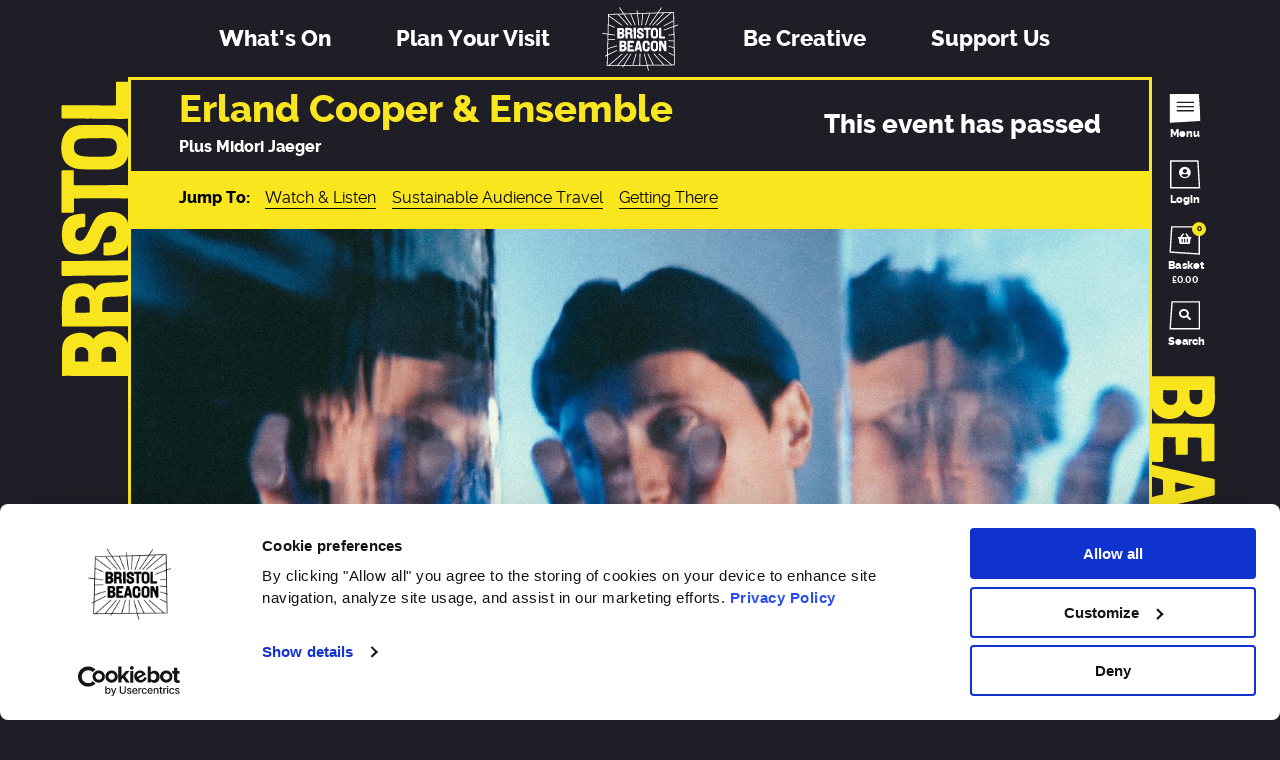

--- FILE ---
content_type: text/html; charset=UTF-8
request_url: https://bristolbeacon.org/whats-on/erland-cooper-2023/
body_size: 199040
content:
<!DOCTYPE html>
<html class="no-js" lang="en-GB">
<head>
    <meta charset="UTF-8">
    <meta http-equiv="x-ua-compatible" content="ie=edge">
    <meta name="viewport" content="width=device-width, initial-scale=1, shrink-to-fit=no">
    <meta name='robots' content='max-image-preview:large' />
<link rel='dns-prefetch' href='//cdnjs.cloudflare.com' />
<link rel='dns-prefetch' href='//bristolbeacon.org' />
<link rel='dns-prefetch' href='//bristol-beacon-assets.s3.amazonaws.com' />
<link rel="alternate" type="application/rss+xml" title="Bristol Beacon &raquo; Erland Cooper &#038; Ensemble Comments Feed" href="https://bristolbeacon.org/whats-on/erland-cooper-2023/feed/" />
<style id='classic-theme-styles-inline-css' type='text/css'>
/*! This file is auto-generated */
.wp-block-button__link{color:#fff;background-color:#32373c;border-radius:9999px;box-shadow:none;text-decoration:none;padding:calc(.667em + 2px) calc(1.333em + 2px);font-size:1.125em}.wp-block-file__button{background:#32373c;color:#fff;text-decoration:none}
/*# sourceURL=/wp-includes/css/classic-themes.min.css */
</style>
<link rel='stylesheet' id='basetheme-css' href='https://bristolbeacon.org/themes/childtheme/assets/css/main.css?ver=1768820552' type='text/css' media='all' />
<link rel='stylesheet' id='construkt-ui-accordion-css' href='https://bristolbeacon.org/plugins/construkt-accordion/src/assets/construkt-accordion.css?ver=1.0.0' type='text/css' media='all' />
<link rel='stylesheet' id='construkt-spektrix-signup-styles-css' href='https://bristolbeacon.org/plugins/construkt-spektrix-signup/assets/spektrix-signup.css?ver=6.9' type='text/css' media='all' />
<link rel='stylesheet' id='sib-front-css-css' href='https://bristolbeacon.org/plugins/mailin/css/mailin-front.css?ver=6.9' type='text/css' media='all' />
<script type="text/javascript" src="//cdnjs.cloudflare.com/ajax/libs/jquery/3.3.1/jquery.min.js?ver=3.3.1" id="jquery-js"></script>
<script type="text/javascript" id="jquery-js-after">
/* <![CDATA[ */
window.jQuery || document.write('<script src="https://bristolbeacon.org/themes/childtheme/static/js/jquery-3.3.1.min.js">\x3C/script>')
//# sourceURL=jquery-js-after
/* ]]> */
</script>
<script type="text/javascript" src="https://bristolbeacon.org/themes/basetheme/assets/build/js/core.js?ver=1.1.0" id="basetheme-core-js"></script>
<script type="text/javascript" src="https://bristolbeacon.org/plugins/construkt-spektrix-signup/assets/spektrix-signup.js?ver=6.9" id="construkt-spektrix-signup-js"></script>
<script type="text/javascript" id="sib-front-js-js-extra">
/* <![CDATA[ */
var sibErrMsg = {"invalidMail":"Please fill out valid email address","requiredField":"Please fill out required fields","invalidDateFormat":"Please fill out valid date format","invalidSMSFormat":"Please fill out valid phone number"};
var ajax_sib_front_object = {"ajax_url":"https://bristolbeacon.org/admin/wp-admin/admin-ajax.php","ajax_nonce":"72fb559ec2","flag_url":"https://bristolbeacon.org/plugins/mailin/img/flags/"};
//# sourceURL=sib-front-js-js-extra
/* ]]> */
</script>
<script type="text/javascript" src="https://bristolbeacon.org/plugins/mailin/js/mailin-front.js?ver=1734943146" id="sib-front-js-js"></script>
<link rel="canonical" href="https://bristolbeacon.org/whats-on/erland-cooper-2023/" />

<!-- Title -->
    <title>Erland Cooper & Ensemble | Bristol Beacon</title>

<!-- Description -->
    <meta name="description" content="A music charity, renowned venue and award-winning music education hub. We&#039;re here to help make space for music every day, with everyone.">

<!-- Twitter: Post -->
    <!-- Twitter: Card Size -->
            <meta name="twitter:card" content="summary"/>
    
    <!-- Twitter: Site -->
            <meta name="twitter:site" content="@Bristol_Beacon"/>
    
    <!-- Twitter: Title -->
            <meta name="twitter:title" content="Erland Cooper &amp; Ensemble | Bristol Beacon"/>
    
    <!-- Twitter: Description -->
            <meta name="twitter:description" content="A music charity, renowned venue and award-winning music education hub. We&amp;#039;re here to help make space for music every day, with everyone."/>
    
    <!-- Twitter: Image -->
            <meta name="twitter:image" content="https://images.bristolbeacon.org/uploads/2023/02/Erland-Cooper-2000.jpg?resize=150%2C150&gravity"/>
    
<!-- Twitter: Archive -->

<!-- Facebook: Post -->
    <!-- Facebook: URL -->
            <meta property="og:url" content="https://bristolbeacon.org/whats-on/erland-cooper-2023/">
    
    <!-- Facebook: Site Name -->
            <meta property="og:site_name" content="Bristol Beacon"/>
    
    <!-- Facebook: Title -->
            <meta property="og:title" content="Erland Cooper &amp; Ensemble | Bristol Beacon"/>
    
    <!-- Facebook: Description -->
            <meta property="og:description" content="A music charity, renowned venue and award-winning music education hub. We&amp;#039;re here to help make space for music every day, with everyone."/>
    
    <!-- Facebook: Image -->
            <meta property="og:image" content="https://images.bristolbeacon.org/uploads/2023/02/Erland-Cooper-2000.jpg?resize=150%2C150&gravity"/>
    
<!-- Facebook: Archive -->

<!-- Hide From Search Engines -->

<!-- Canonical Tag -->
    <!-- Google Tag Manager -->
<script>(function(w,d,s,l,i){w[l]=w[l]||[];w[l].push({'gtm.start':
new Date().getTime(),event:'gtm.js'});var f=d.getElementsByTagName(s)[0],
j=d.createElement(s),dl=l!='dataLayer'?'&l='+l:'';j.setAttributeNode(d.createAttribute('data-ot-ignore'));j.async=true;j.src=
'https://www.googletagmanager.com/gtm.js?id='+i+dl;f.parentNode.insertBefore(j,f);
})(window,document,'script','dataLayer','GTM-5KNXMD');</script>
<!-- End Google Tag Manager -->    <link rel="apple-touch-icon" sizes="180x180" href="https://bristolbeacon.org/themes/childtheme/assets/images/favicon/apple-touch-icon.png">
<link rel="icon" type="image/png" sizes="32x32" href="https://bristolbeacon.org/themes/childtheme/assets/images/favicon/favicon-32x32.png">
<link rel="icon" type="image/png" sizes="16x16" href="https://bristolbeacon.org/themes/childtheme/assets/images/favicon/favicon-16x16.png">
<link rel="manifest" href="https://bristolbeacon.org/themes/childtheme/assets/images/favicon/site.webmanifest">
<link rel="mask-icon" href="https://bristolbeacon.org/themes/childtheme/assets/images/favicon/safari-pinned-tab.svg" color="#5bbad5">
<meta name="msapplication-TileColor" content="#da532c">
<meta name="theme-color" content="#ffffff">

    <script src="https://webcomponents.spektrix.com/stable/webcomponents-loader.js"></script>
    <script src="https://webcomponents.spektrix.com/stable/spektrix-component-loader.js" data-components="spektrix-donate,spektrix-login-status,spektrix-basket-summary,spektrix-memberships" async></script>

</head>

<body class="wp-singular event-template-default single single-event postid-367694 wp-theme-basetheme wp-child-theme-childtheme erland-cooper-2023 u-beacon-theme">

    <!-- Google Tag Manager (noscript) -->
<noscript><iframe src="https://www.googletagmanager.com/ns.html?id=GTM-5KNXMD"
height="0" width="0" style="display:none;visibility:hidden"></iframe></noscript>
<!-- End Google Tag Manager (noscript) -->
    <a href="#main-content" class="c-btn c-btn--skip-link">Skip to main content</a>
<header class="c-global-header">
    <nav class="c-main-navigation">
        <div class="c-main-navigation__lhs">
            <a href="https://bristolbeacon.org/whats-on" class="c-main-navigation__link">What's On</a>
            <a href="https://bristolbeacon.org/plan-your-visit" class="c-main-navigation__link">Plan Your Visit</a>
        </div>
        <a class="c-global-header__logo" href="https://bristolbeacon.org">
            <svg id="logo" xmlns="http://www.w3.org/2000/svg" viewBox="0 0 142 120" preserveAspectRatio="xMidYMid meet" width="142" height="120" role="img">
  <title>Bristol beacon logo</title>
  <path d="M127.73,105.48,105.28,86.24H103.1l22.48,19.26-11.79.13L96.65,86.24h-1.9l17.16,19.4-16.56.18L85.78,86.24H84.19l9.57,19.6-9.49.09-5-19.69H77.84l5,19.71-11.54.12.52-19.83H70.34l-.52,19.84-10.67.12,5.68-20H63.34l-5.69,20-14.29.15L55.84,86.24H54.16l-12.5,20.14-9.16.09L49.71,86.24H47.84L30.61,106.49l-13.5.14L40.78,86.24H38.6L14.9,106.65l-1.41,0L14,88.88l16.27-8.13V79.17L14,87.28l.25-9.6,16-4.93V71.27L14.27,76.19,14.64,62l11.71-.41v-1.4l-11.68.4.22-8.4,11.46,1.55V52.32L14.93,50.78l.39-15.31,11,4.78V38.71L15.36,34l.36-14.15,22.1,15.87h2.43L15.77,18.09l0-1,15.72-.49,17.6,19.09h1.94L33.39,16.52l8.43-.26L55,35.67h1.72L43.51,16.21l10.37-.32L61.7,35.67h1.55L55.4,15.84l10.53-.32,2.36,20.15h1.45L67.37,15.48l7.72-.24L73.22,35.67h1.44l1.88-20.48,10.8-.33-7.6,20.81h1.53l7.62-20.86,12.55-.39L87,35.67h1.72l14.53-21.3,8.83-.28L92.47,35.67h1.92L114,14l10.57-.32L99,35.67h2.18l25.72-22,3.2-.1L130.26,27l-17,9.07v1.6l17-9.08.14,8.62-17.15,6.21v1.5l17.17-6.22.19,12.67-8.95,1.07v1.41l9-1.06.15,10.13-9.13-.7v1.41l9.15.7L131,74.6l-9.31-2.54v1.46L131,76.06l.19,12.17-9.52-4.78V85l9.55,4.8.24,15.61Zm4.73-29.18.35-1.21-.37-.1-.57-36.81L139,35.6l-.5-1.32-6.65,2.41-.38-24.6-27.28.84,5.69-8.34-1.2-.78L102.42,13,67.21,14.07l-.59-5-1.43.16.57,4.89-23.18.71L35,3.57l-1.2.78,7.14,10.54-26.5.81-.9,34.88L4.15,49.32,4,50.71,13.46,52l-.93,36L8.79,89.88l.66,1.25,3-1.52L12,108.09l28.77-.3-1.27,2,1.23.73,1.73-2.8,40.67-.42,2.31,9.2,1.4-.34-2.23-8.87,48.3-.51Z"/>
  <g>
    <path d="M46.85,74.06A3.47,3.47,0,0,0,44.66,72a4.59,4.59,0,0,0,2.09-3.71A6.08,6.08,0,0,0,46.21,65c-.74-1.34-2.34-2-4.9-2-1,0-2.13,0-3.18,0S36,63,35.2,63c-.37,0-.55,0-.66.13s-.1.24-.1.39v.2c-.06,1,0,3.68,0,6.07,0,1.43,0,2.66,0,3.29,0,1.34-.06,7.35,0,8.3,0,.49.08.65.66.67,1,0,2.76,0,4.17,0l1.82,0h.09a7.11,7.11,0,0,0,2.59-.36,5.84,5.84,0,0,0,3.19-3.14,5.69,5.69,0,0,0,0-4.54m-4.32-4.28a2.08,2.08,0,0,1-1.41.65h-.28a16.52,16.52,0,0,1-2.22,0h-.07s0,0,0-.09c0-.23,0-.64,0-1.1,0-.83,0-1.86.06-2.42,0-.11,0-.13.13-.13h.64a6.28,6.28,0,0,1,2.83.34,1.26,1.26,0,0,1,.69,1,2.71,2.71,0,0,1-.38,1.77m-4,8.39c0-.4,0-1,0-1.72,0-1,0-2,0-2.27a8.67,8.67,0,0,1,1.73-.07c.24,0,.45,0,.61,0h0a1.86,1.86,0,0,1,2,1.36,2.36,2.36,0,0,1-1.18,2.63,2.55,2.55,0,0,1-1.36.21h-.07l-1.8,0h0v-.09"/>
    <path d="M117.78,67.35c0-2-.06-3.43,0-3.66s0-.35-.09-.44a.39.39,0,0,0-.31-.1s-2.24,0-3.11,0h-.06c-.26,0-.36.06-.38.37s.09,5.39.15,7.4a2.74,2.74,0,0,1,0,.29c-.46-.82-2.24-4.49-3.11-6.28l-.51-1.06-.06-.11c-.24-.48-.33-.66-.66-.66H108c-1,0-2,0-2.55,0h0a.51.51,0,0,0-.52.59c0,2.84.07,12.15,0,15.28,0,.56,0,1.26,0,2.62,0,.2,0,.36.34.36h3c.58,0,.45,0,.46-.76,0-.53,0-10.43-.06-10.94a1.55,1.55,0,0,0,0-.29,3.87,3.87,0,0,1,0-.59l0,0c.14.3,2.09,4.67,3.53,7.88,1,2.16,1.73,3.88,1.8,4s.18.39.45.4c1,.05,1.93,0,2.44,0h.2c.27,0,.73,0,.74-.41,0-4,0-9.62-.1-14"/>
    <path d="M88.46,74.12a.34.34,0,0,1,0-.1.39.39,0,0,0-.07-.29.33.33,0,0,0-.23-.1c-1.06-.06-3,0-3.32,0s-.35.1-.38.39,0,.41,0,.68c0,1.17.09,2.82-1,3.35a4.56,4.56,0,0,1-1.49.29h0a2,2,0,0,1-1.5-.52c-.79-.78-.76-2.37-.77-3.92,0-1,0-1.68,0-2-.06-2.38-.12-4.44,1.07-5a3.3,3.3,0,0,1,2.8.27h0c.92.51.89,2.11.88,3.18,0,.17,0,.34,0,.48v0c0,.19,0,.31.09.39s.21.08.4.08h3.14a.36.36,0,0,0,.26-.07c.09-.09.1-.23.1-.44,0-2.5-.38-4.26-1.09-5.38-1.36-2.17-4-3-7.65-2.32-1.66.28-3.78,1.21-4.15,5.68-.06.7-.1,3.46-.06,4.6.08,2.9.22,6.1,2.42,7.7a6.7,6.7,0,0,0,3.68,1.07,18.54,18.54,0,0,0,2.63-.16c3.51-.4,4.39-4.26,4.25-8"/>
    <path d="M74.76,81.33c-.11-.44-2.16-9.39-2.28-10.09s-1.69-6.88-1.89-7.55c-.1-.37-.09-.56-.46-.56H69.05c-1,0-2.26,0-3.12,0-.31,0-.36,0-.41.27C65.24,64.79,64,69.62,63,73.89c-.79,3.44-1.53,6.69-1.78,7.55a.38.38,0,0,0,0,.34.49.49,0,0,0,.4.15c.33,0,.67,0,1,0l.85,0h.75c.42,0,.49,0,.58-.41,0-.15.7-2.64.89-3l0,0c.86-.08,1.93-.08,3-.08h1.38s0,0,0,0a.81.81,0,0,1,0,.11l.06.25c.16.66.49,2,.77,2.91.09.3.16.32.55.31l.89,0c.77,0,1.63,0,2.11,0a.31.31,0,0,0,.26-.1.51.51,0,0,0,0-.46m-5.45-6.51h-.73a16.94,16.94,0,0,1-2,0s0-.05,0-.3.35-1.44.62-2.62.66-2.86.72-3,0,0,0,0a.19.19,0,0,1,0,.08c.08.35.55,2.23.94,3.74l.46,1.82a1.49,1.49,0,0,1,0,.18.59.59,0,0,1,0,.17h-.16"/>
    <path d="M60.21,78.49c-.08-.08-.19-.08-.36-.08h-.17c-.33,0-2.18,0-3.81,0l-2.72,0h-.29a.69.69,0,0,1,0-.12c-.05-.77,0-1.54,0-2.36,0-.45,0-.81,0-1v-.22l.12,0H53c.64,0,2.22,0,3.45,0h1.37c.37,0,.33,0,.36-.34s0-2.28,0-2.65v-.09c0-.21,0-.34-.1-.43a.52.52,0,0,0-.38-.09c-.19,0-4.19,0-4.71,0h0s0-.1,0-.28,0-.55,0-.94c0-1,0-2.26.07-2.75a.43.43,0,0,1,.16,0c.35,0,3.58,0,5.32,0h1c.5,0,.63,0,.64-.26,0-.44-.06-1.65-.06-2.36,0-.34,0-.62,0-.73a.47.47,0,0,0-.09-.38c-.11-.11-.18-.11-.38-.1s-2.48,0-5.27,0c-1.54,0-3.43,0-4.08,0h-.29a3.45,3.45,0,0,1-.53,0c-.34,0-.66,0-.69.39s-.06,5-.11,10c0,2.25,0,3.33,0,5.25,0,.78,0,2.25,0,2.72a.5.5,0,0,0,.13.41c.12.12.29.11.53.11s2.43,0,4.77,0l5.48,0h.36c.35,0,.36-.28.36-.43v-.18c0-.61,0-1.9,0-2.42a.93.93,0,0,0-.14-.51"/>
    <path d="M90.24,76c0,3.74,2.38,6,6.28,6.07s5.1-1.37,5.86-2.92a6.78,6.78,0,0,0,.63-2.93c.11-2.43.13-5,0-7.71A6.41,6.41,0,0,0,101.87,65c-1.12-1.54-3.45-2-5.4-2a9.69,9.69,0,0,0-2.29.25,5.68,5.68,0,0,0-2.64,1.51,5.93,5.93,0,0,0-1.27,4c0,.93,0,2,0,3.11,0,1.36,0,2.75,0,4.13m9.13-1.81c0,2.18-.33,3.23-1.06,3.86a2.3,2.3,0,0,1-1.5.46h0a2.56,2.56,0,0,1-2-.58,2.32,2.32,0,0,1-.65-1.7c-.11-3.86-.16-6.1-.08-7.65a2.11,2.11,0,0,1,2.38-2.13h0c1.83,0,2.71.71,2.85,2.28s.11,4.05.08,5.46"/>
    <path d="M41.56,49.21l-.06,0-.09-.06.06,0c1.69-1.11,2.45-4.1.89-6.76-1.25-2.15-3.66-2.09-5.8-2-.59,0-1.15,0-1.69,0-.77,0-1.57,0-2.34,0H31.14c-.12,0-.3,0-.34.05a1.19,1.19,0,0,0,0,.43c0,.81,0,2.1,0,3.58,0,2.08-.07,4,0,6.19,0,1.54,0,2.94,0,4.31s0,2.58,0,3.86a.7.7,0,0,0,0,.38s.24,0,.38,0c1.16,0,2.16,0,3.22,0l2.3,0c.47,0,1,0,1.37,0A5.84,5.84,0,0,0,39.67,59a5.68,5.68,0,0,0,1.89-9.76m-4-1.59a23.21,23.21,0,0,1-2.57,0v0c0-.65,0-1.25,0-1.86,0-.4,0-.92,0-1.33A1.55,1.55,0,0,1,35,44s.08,0,.58,0h.94a8.45,8.45,0,0,1,.87,0,1.66,1.66,0,0,1,1.72,1.63,1.86,1.86,0,0,1-1.55,2M34.87,54c0-1.12,0-2.24,0-2.57,0,0,0-.05,0-.07s0,0,0,0l2.56,0c1.53,0,1.71,1.17,1.68,2.39A1.39,1.39,0,0,1,38.64,55a3.24,3.24,0,0,1-2.34.49c-.45,0-.77,0-1,0l-.45,0c0-.35,0-.88,0-1.44"/>
    <path d="M58.26,58.62l-.16-.34a3,3,0,0,1-.3-1.18V57c0-.39,0-.85,0-1.34a14.23,14.23,0,0,0-.56-4.58,2.81,2.81,0,0,0-1.87-1.53,4.28,4.28,0,0,0,1.56-1.27,5,5,0,0,0,.59-2.88,5.68,5.68,0,0,0-.9-3.29,4.25,4.25,0,0,0-2.64-1.58,35.72,35.72,0,0,0-6.63-.28l-1.61,0c-.29,0-.61,0-.66.06A1.52,1.52,0,0,0,45,41s0,2.31,0,5.2c0,5.14.08,12.19.08,12.45a1.14,1.14,0,0,0,0,.34,1.49,1.49,0,0,0,.48,0h.24c1.13,0,2.78,0,3,0,.09,0,.3,0,.34,0a2.07,2.07,0,0,0,0-.59c0-.25,0-1.38,0-2.49s0-2.29,0-2.61V51.57h.55c1.26,0,3.37-.1,3.64,1A11.75,11.75,0,0,1,53.6,55,14.2,14.2,0,0,0,54,58.61c.11.33.12.33.77.33H58c.25,0,.25,0,.28,0s0-.1-.06-.27M49,44.33a2.18,2.18,0,0,0,0-.24V44h.18L50,44c1.63-.07,3.48-.14,3.67,1.83a2.79,2.79,0,0,1-.28,1.55A1.66,1.66,0,0,1,52,48c-.89,0-2.23,0-2.56,0H49s0,0,0-.18,0-.69,0-1.18c0-1-.06-2.13,0-2.35"/>
    <path d="M77,50.54h0c-.78-1-2.35-1.76-3.88-2.45s-3.19-1.46-3.37-2.44a1.44,1.44,0,0,1,.33-1.25,2,2,0,0,1,1.78-.4c1.58.22,1.69,1.36,1.77,2.11a2.27,2.27,0,0,0,0,.34c0,.11.06.27.19.3a27.78,27.78,0,0,0,3.36,0,.31.31,0,0,0,.29-.33v-.25c-.08-1.77-.24-5.45-4.46-5.89-1.53-.16-4.7-.5-6.5,2-1.09,1.9-1.11,5.3.47,7a8.56,8.56,0,0,0,3.26,1.81c1.8.72,3.65,1.46,3.74,2.77a1.33,1.33,0,0,1-.27,1,1.55,1.55,0,0,1-1.2.58c-1.72.08-2.91-.43-3.19-1.35A5.53,5.53,0,0,1,69.2,53c0-.28,0-.56-.06-.81a.25.25,0,0,0-.27-.22H66c-.35,0-.46,0-.49.32v0a8.07,8.07,0,0,0,.89,4.82c1.05,1.92,3.5,2.16,5.25,2.17h.09a7.15,7.15,0,0,0,4.84-1.41A5,5,0,0,0,78,54.06,6.31,6.31,0,0,0,77,50.54"/>
    <path d="M103.07,46.13c0-3.74-2.37-6-6.28-6.07S91.7,41.43,90.93,43a6.93,6.93,0,0,0-.63,2.93c-.11,2.43-.13,5,0,7.71a6.45,6.45,0,0,0,1.18,3.51c1.12,1.54,3.45,2,5.41,2a9.66,9.66,0,0,0,2.28-.25,5.68,5.68,0,0,0,2.64-1.51,5.93,5.93,0,0,0,1.27-4c0-.93,0-2,0-3.12,0-1.35,0-2.74,0-4.12M94,47.94c0-2.18.32-3.23,1-3.86a2.26,2.26,0,0,1,1.5-.46h0a2.58,2.58,0,0,1,2,.58,2.36,2.36,0,0,1,.64,1.7c.12,3.86.16,6.1.08,7.65a2.11,2.11,0,0,1-2.38,2.13h0C95,55.68,94.16,55,94,53.4s-.1-4-.07-5.46"/>
    <path d="M90,41.54c0-.39,0-.73,0-.94,0-.39-.11-.46-.41-.47-.64,0-3.52,0-6.31,0h-5c-.18,0-.3,0-.38.08a.35.35,0,0,0-.09.28c0,.34,0,1.14,0,1.72,0,.34,0,.62,0,.72V43a.59.59,0,0,0,.1.47.63.63,0,0,0,.47.13h1.52c.84,0,1.72,0,1.84,0h.18a.94.94,0,0,0,0,.12c0,2.67,0,11.61,0,14.68a.47.47,0,0,0,.08.36.44.44,0,0,0,.3.13c.49,0,.92,0,1.31,0,.68,0,1.23,0,1.77,0a.41.41,0,0,0,.28-.13.6.6,0,0,0,.12-.47c0-2.61,0-13.11-.08-14.68h.24c.71,0,3.42,0,3.72,0s.36-.14.36-.32v0c0-.45,0-1.11,0-1.69"/>
    <path d="M115.51,55.89c0-.14,0-.31-.08-.39a.3.3,0,0,0-.25-.07h-2.32c-1.47,0-3.29,0-3.85,0h-.26s0,0,0-.11c0-.46,0-6.62,0-10.7,0-2.07,0-3.7,0-4.18a.29.29,0,0,0-.08-.24.28.28,0,0,0-.22-.06c-.27,0-.82,0-1.4,0h-1.49c-.37,0-.57,0-.61.32s-.06,5.81-.07,6.77c0,1.68,0,3.48,0,5.21v.83c0,.21,0,.52,0,.87,0,1.28-.06,3.21,0,4.21,0,.35,0,.57.17.68a.24.24,0,0,0,.16.06h0c.49,0,9.43,0,9.82,0a.49.49,0,0,0,.39-.09.34.34,0,0,0,.09-.27v-.4c0-.63,0-1.69,0-2.38"/>
    <path d="M64.06,58.46c0-1.08-.13-6.86-.17-17v-.92c0-.26,0-.28,0-.34s0-.07-.25-.07-.81,0-1.26,0c-.79,0-2,0-2.54,0-.15,0-.24,0-.24.38,0,1.43,0,3,.06,4.59,0,1.34.05,2.73.06,4.14l0,2c0,3.09.06,7.06.07,7.33s-.05.39.42.38l1.5,0h2.08c.14,0,.21,0,.26,0s0-.13,0-.54"/>
  </g>
</svg>
        </a>
        <div class="c-main-navigation__rhs">
            <a href="https://bristolbeacon.org/be-creative" class="c-main-navigation__link">Be Creative</a>
            <a href="https://bristolbeacon.org/support-us" class="c-main-navigation__link">Support Us</a>
        </div>
    </nav>
    <form class ="c-search-form" method="get" role='search' id="searchform" action="https://bristolbeacon.org/">
    <div class="c-search-wrapper">
        <input type="text" value=""
               placeholder="Search the website..."
               aria-label="Search through all content" name="s" class="c-search-form__input" id="searchinput">

        <button type='submit' class="c-search-form__button" name="submit" id="searchsubmit" value="Search">
            <i class="fas fa-search"></i>
            <span class='u-hidden-visually'>Submit Search</span>
        </button>
    </div>
</form>
</header>
<div class="c-site-wrap">
    <div class="c-site-wrap__logo-left-wrapper">
        <div class="c-site-wrap__logo-left animate__animated animate__fadeInDown animate__slow animate__delay-1s">
            <svg id="logotype" xmlns="http://www.w3.org/2000/svg" viewBox="0 0 100 429" width="100" height="429" preserveAspectRatio="xMidYMid meet" role="img">
  <title>Bristol</title>
  <g>
    <path d="M48.34,369.24l-.2.3c-.1.13-.24.33-.34.45,0-.06-.13-.15-.24-.3-5.66-8.35-20.81-12.12-34.34-4.41C2.28,371.48,2.62,383.45,2.92,394c.09,3,.17,5.74,0,8.41-.19,3.81-.16,7.77-.12,11.6,0,2.34,0,4.65,0,6.9,0,.57,0,1.46.28,1.66a5.74,5.74,0,0,0,2.18.17c4.14-.14,10.65-.06,18.17,0,10.59.13,20.3.37,31.46.23,7.81.07,15-.15,21.9-.15,6.44,0,13.1,0,19.61.15a4.41,4.41,0,0,0,1.95-.21c.2-.16.19-1.18.17-1.89-.16-5.75,0-10.71.17-16,.11-3.59.23-7.31.24-11.42.09-2.33-.12-5.06-.12-6.79a29.11,29.11,0,0,0-.92-8.15c-2.76-9.92-11-16.69-21.91-18.92C65.3,357.5,55,361.06,48.34,369.24Zm-8.08,20a107.07,107.07,0,0,1,0,12.72h-.11c-3.3.12-6.36,0-9.44.08-2.06.07-4.68,0-6.77,0a8.52,8.52,0,0,1-2.28-.14c-.22-.11-.16-.39-.2-2.9l0-1.14c.05-1.18,0-2.36,0-3.5,0-1.47,0-2.85.08-4.32,0-5.85,4.49-8.25,8.29-8.52C34.38,381.18,39.42,383.72,40.26,389.21Zm32.33,13.23c-5.66-.09-11.36-.11-13-.05-.14,0-.24-.05-.38-.05s-.09-.06-.09-.16c0-2.32.16-10.43.22-12.71.21-7.58,6-8.48,12.14-8.33,3,.07,4.56.72,6.2,2.57,2.57,2.91,2.65,6.67,2.48,11.64-.08,2.2-.1,3.8-.12,5,0,1,0,1.84-.07,2.23C78.16,402.54,75.46,402.49,72.59,402.44Z"/>
    <path d="M96.13,286.43l-1.75.79a13.7,13.7,0,0,1-5.95,1.48l-.62,0c-2,.11-4.34.17-6.81.23-8.38.22-17.86.47-23.26,2.78A14.18,14.18,0,0,0,49.93,301c-1.2-2.23-3.54-6-6.45-7.73-5-3-10.75-3.08-14.63-2.89-9.7.46-14.45,2.66-16.72,4.42a21.25,21.25,0,0,0-8,13.11c-1.86,8.76-1.56,22.71-1.39,32.9.06,3.31.09,5.06.11,8,0,1.41-.11,3,.26,3.28s1.76.22,3.27.22l26.43-.16,63.27-.37a5.89,5.89,0,0,0,1.7-.08,7.05,7.05,0,0,0,.17-2.4c0-.34,0-.73,0-1.18-.15-5.62-.24-13.81-.21-15,0-.48,0-1.48-.22-1.68a10.08,10.08,0,0,0-3-.11c-1.26,0-7,0-12.64,0s-11.63-.05-13.26,0c-1.86,0-3.65,0-5.24,0-1.07,0-2,0-3,0v0c0-.79,0-1.69-.06-2.67-.19-6.25-.5-16.73,4.91-18.08,3-.75,7.57-.85,12.35-1,6.21-.13,13.25-.29,18.56-1.95,1.68-.52,1.67-.6,1.68-3.8v-1.29c0-3.22-.06-11.47,0-13.11v-1.85c0-1.27,0-1.26-.23-1.4S97,286,96.13,286.43ZM23.52,332.61c-.49,0-.88,0-1.19,0h-.52c0-.2,0-.63-.06-.89,0-1.37,0-2.86-.1-4.42C21.32,319.17,21,310,31,309.09a14.12,14.12,0,0,1,7.88,1.36c2,1.16,3.28,3.8,3.37,7.07.13,4.43.21,11.09.15,12.73,0,.48,0,.88,0,1.21a3.32,3.32,0,0,0,0,.71,3,3,0,0,1-.92.08l-6,.15C30.63,332.52,24.64,332.67,23.52,332.61Z"/>
    <path d="M55.07,193.55h0c-5.29,3.91-8.92,11.7-12.43,19.23-3.81,8.16-7.4,15.87-12.4,16.76a7.49,7.49,0,0,1-6.36-1.66c-1.89-1.8-2.56-4.77-2-8.84,1.1-7.81,6.88-8.38,10.71-8.75.68-.07,1.28-.13,1.74-.22s1.34-.27,1.49-.94c.39-1.83.55-13.18.24-16.63A1.56,1.56,0,0,0,34.42,191l-1.27.06c-9,.38-27.68,1.17-29.95,22.12-.81,7.56-2.51,23.3,10,32.22,9.62,5.38,26.91,5.52,35.65-2.34,3.85-3.1,6.46-9.45,9.21-16.18,3.65-8.88,7.42-18.08,14-18.53a7,7,0,0,1,5.32,1.33,7.78,7.78,0,0,1,2.94,5.95c.38,8.53-2.19,14.43-6.86,15.83a28.5,28.5,0,0,1-6.2.71c-1.4.07-2.85.14-4.13.31a1.24,1.24,0,0,0-1.11,1.31c0,1.35,0,3.3,0,5.38,0,3.15,0,6.71,0,8.92,0,1.73.18,2.25,1.65,2.42l.27,0c10.42.65,18.2-.75,24.47-4.42,9.76-5.2,11-17.35,11-26v-.41c0-10.65-2.54-19.17-7.17-24S80.87,188.31,73,188.37C66.35,188.42,59.49,190.4,55.07,193.55Z"/>
    <path d="M32.66,64.24C13.67,64.37,2.15,76,1.83,95.39c-.29,19.06,7,25.25,14.85,29,3.37,1.63,7.2,2.78,14.88,3.13,12.35.57,25.53.64,39.17.22a32.9,32.9,0,0,0,17.84-5.88c7.82-5.54,10.32-17.09,10.32-26.79A46.09,46.09,0,0,0,97.61,83.8a28.09,28.09,0,0,0-7.67-13.11c-3.6-3.76-12-6.36-20.46-6.31-4.73,0-10.13,0-15.85-.07C46.77,64.25,39.68,64.18,32.66,64.24Zm9.21,45.26c-11.1-.21-16.41-1.63-19.63-5.26-1.5-1.7-2.3-4.26-2.3-7.42v0c0-4.52.49-8,2.94-10,1.61-1.38,3.61-3.09,8.63-3.23,19.6-.55,31-.76,38.86-.39,7,.34,10.82,4.54,10.82,11.82v0c0,9.11-3.58,13.47-11.55,14.15C62.2,109.75,49.05,109.62,41.87,109.5Z"/>
    <path d="M9.37,129.07c-2,0-3.72,0-4.78,0-2-.06-2.32.55-2.39,2-.15,3.15-.15,17.44-.15,31.27,0,11,0,21.35-.07,24.9,0,.88,0,1.47.4,1.9a2,2,0,0,0,1.45.42c1.73,0,5.79,0,8.75.07l3.63,0h.69c1,0,1.81,0,2.39-.53a3,3,0,0,0,.62-2.3c0-.66,0-4,0-7.52,0-4.2,0-8.53,0-9.13,0-.2,0-.81,0-.89a1.81,1.81,0,0,1,.59-.05c13.59-.24,59-.27,74.63,0a2.18,2.18,0,0,0,1.79-.37,1.91,1.91,0,0,0,.67-1.48c.1-2.44.14-4.58.14-6.51,0-3.35-.12-6.08-.24-8.76a1.94,1.94,0,0,0-.63-1.4,3.19,3.19,0,0,0-2.41-.59c-13.28,0-66.6.27-74.59.39h-.05c0-.2,0-.54-.05-.89v-.3c-.12-3.49-.07-17,0-18.43s-.74-1.77-1.62-1.81h-.18C15.64,129,12.31,129,9.37,129.07Z"/>
    <path d="M82.26,2.58c-.7,0-1.57-.05-2,.39a1.4,1.4,0,0,0-.34,1.23c-.07.72,0,5.13,0,11.53C80,23,80,32,79.87,34.8c0,.24,0,.45,0,.64s0,.6,0,.66a1.49,1.49,0,0,1-.59.11c-2.29.19-33.61,0-54.34-.13C14.4,36,6.11,36,3.67,36a1.72,1.72,0,0,0-1.23.4,1.43,1.43,0,0,0-.31,1.12c.06,1.34,0,4.05,0,6.91s0,5.58,0,7.41.08,2.85,1.59,3c2.17-.1,29.55.28,34.43.36,8.51-.06,17.64,0,26.48.13l4.2.05,4.38.06c6.52.11,16.35.27,21.43,0,1.79-.08,2.91-.18,3.45-.84a1.24,1.24,0,0,0,.29-.81,1,1,0,0,0,0-.17c0-2.45-.11-46.78-.17-48.68a2.65,2.65,0,0,0-.44-2,1.9,1.9,0,0,0-1.41-.44h-2C91.15,2.54,85.77,2.53,82.26,2.58Z"/>
    <path d="M95.3,257.69c-5.47,0-34.85.65-86.33.84H6.83l-2.58,0c-1.31.06-1.4,0-1.71.16s-.35.13-.34,1.25.1,4,.06,6.25c-.09,3.89-.09,9.85.1,12.58.05.73.06,1.19,1.92,1.19,7.26,0,15.28-.15,23.31-.3,6.83-.13,13.89-.27,21-.32l10.32-.06c15.68-.1,35.86-.31,37.22-.35s2,.25,2-2.09c0-1.34.06-4.78.08-7.46,0-3.19.07-6.48.07-8.38,0-.54,0-1.65,0-1.93,0-.69.06-1-.19-1.26S97.42,257.7,95.3,257.69Z"/>
  </g>
</svg>
        </div>
    </div>
    <div class="c-sidebar-nav-wrapper">
        <div class="c-sidebar-nav">
            <div class="c-sidebar-nav__item c-sidebar-nav__item--menu-trigger">
                <button class="c-menu-trigger c-sidebar-nav__icon" href="#" id="c-menu-trigger" aria-controls="site-navigation" type="button" aria-expanded="false">
                    <div class="c-sidebar-nav__icon-frame">
                        <svg id="Beams" xmlns="http://www.w3.org/2000/svg" viewBox="0 0 45.02 41.62" width="45.02" height="41.62" preserveAspectRatio="xMidYMid meet" fill="#020202" fill-rule="evenodd" aria-hidden="true">
  <path class="cls-1" d="M41.81.75l2.44,37.33L.75,40.93V.75Z"/>
</svg>
                        <div class="hamburger hamburger--spin">
                            <span class="hamburger-box">
                                <span class="hamburger-inner"></span>
                            </span>
                        </div>
                    </div>
                    <div class="c-sidebar-nav__label c-menu-trigger__label c-menu-trigger__label--open">
                        Menu
                    </div>
                    <div class="c-sidebar-nav__label c-menu-trigger__label c-menu-trigger__label--close">
                        Close
                    </div>
                </button>
            </div>
            <div class="c-sidebar-nav__item">
                <div class="c-sidebar-nav__icon">
                    <div class="c-sidebar-nav__icon-frame">
                        <svg id="Frame" xmlns="http://www.w3.org/2000/svg" viewBox="0 0 45.02 41.62" width="45.02" height="41.72" preserveAspectRatio="xMidYMid meet" fill="none" stroke="#000" stroke-miterlimit="10" aria-hidden="true">
  <polygon class="cls-1" points="2.21 1.77 40.94 1.77 43.25 39.69 2.21 39.69 2.21 1.77"/>
</svg>
                        <i class="fas fa-user-circle"></i>
                    </div>
                    <spektrix-login-status class="c-gh-spektrix__item-wrapper c-gh-spektrix__item-wrapper--login" client-name="bristolbeacon" custom-domain="tickets.bristolbeacon.org">
                        <div class="spektrix-customer-loggedin-suffix c-gh-spektrix__item" data-logged-in-container>
                            <a class="c-gh-spektrix__item" href="https://bristolbeacon.org/account"></a>
                            <span class="c-sidebar-nav__label c-gh-spektrix__label animate__animated animate__fadeIn animate__delay-2s">Account</span>
                        </div>
                        <div class="not-logged-in c-gh-spektrix__item" data-logged-out-container>
                            <a class="c-gh-spektrix__item" href="https://bristolbeacon.org/login"></a>
                            <span class="c-sidebar-nav__label c-gh-spektrix__label animate__animated animate__fadeIn animate__delay-2s">Login</span>
                        </div>
                    </spektrix-login-status>
                </div>
            </div>
            <div class="c-sidebar-nav__item">
                <spektrix-basket-summary class="c-gh-spektrix__item-wrapper" client-name="bristolbeacon" custom-domain="tickets.bristolbeacon.org">
                    <a class="c-sidebar-nav__icon" href="https://bristolbeacon.org/basket">
                        <div class="c-sidebar-nav__icon-frame">
                            <svg id="Frame" xmlns="http://www.w3.org/2000/svg" viewBox="0 0 45.02 41.62" width="45.02" height="41.72" preserveAspectRatio="xMidYMid meet" fill="none" stroke="#000" stroke-miterlimit="10" aria-hidden="true">
  <polygon class="cls-1" points="42.93 1.75 3.59 1.75 1.25 37.52 42.93 40.25 42.93 1.75"/>
</svg>
                            <i class="fas fa-shopping-basket"></i>
                        </div>
                        <span class="c-sidebar-nav__label c-gh-spektrix__label c-gh-spektrix__label--basket">Basket</span>
                        <div class="c-gh-spektrix__basket-count c-gh-spektrix__item animate__animated animate__fadeIn animate__delay-2s">
                            <span data-basket-item-count>0</span>
                        </div>
                        <div class="c-gh-spektrix__basket-total c-gh-spektrix__item animate__animated animate__fadeIn animate__delay-2s">
                            <span data-basket-summary-currency>£</span><span data-basket-summary-basket-total>0.00</span>
                        </div>
                    </a>
                </spektrix-basket-summary>
            </div>
            <div class="c-sidebar-nav__item">
                <a href="https://bristolbeacon.org/?s">
                    <div class="c-sidebar-nav__icon-frame">
                        <svg id="Frame" xmlns="http://www.w3.org/2000/svg" viewBox="0 0 45.02 41.62" width="45.02" height="41.72" preserveAspectRatio="xMidYMid meet" fill="none" stroke="#000" stroke-miterlimit="10" aria-hidden="true">
  <polygon class="cls-1" points="43.03 0.77 4.04 0.77 1.25 38.94 43.03 38.94 43.03 0.77"/>
</svg>
                        <i class="fas fa-search"></i>
                    </div>
                    <span class="c-sidebar-nav__label">Search</span>
                </a>
            </div>
            <div class="c-site-wrap__logo-right animate__animated animate__fadeInUp animate__slow animate__delay-1s">
                <svg id="logotype" xmlns="http://www.w3.org/2000/svg" viewBox="0 0 100 429" width="100" height="429" preserveAspectRatio="xMidYMid meet" role="img">
  <title>Beacon</title>
  <g>
    <path d="M39.24,62C43.73,60,47.19,57.5,49.37,51.61a22.34,22.34,0,0,0,18,9.79c4.24.21,10.47.16,15.65-2.63,6.46-3.48,9.63-11.05,9.71-23.13,0-4.92-.08-10-.18-15s-.2-9.86-.14-13.8c0-1.79-.14-2.62-.64-3.12a2.43,2.43,0,0,0-1.91-.47c-.28,0-.59,0-.95,0C84.18,3,71.08,3.08,59.51,3.15c-6.88,0-12.82.08-15.86,0C37.14,3.1,8.11,3,3.52,3.21,1.15,3.34.38,3.61.31,6.33.18,10.9.11,19.34.13,26c0,3.69.06,6.86.13,8.56l0,.44C.46,40.3.57,43.48,2.1,47.21A28.1,28.1,0,0,0,39.24,62Zm20.6-20.46a9.82,9.82,0,0,1-3.17-6.63c0-.3,0-.75-.05-1.32a89.06,89.06,0,0,1,0-10.47,1.35,1.35,0,0,1,0-.34h.46c1.12,0,3.08,0,5.32,0,4,0,9,0,11.7.22.52,0,.61.19.61.64,0,.94,0,2,.06,3,.13,4.63.28,9.87-1.59,13.37a6.25,6.25,0,0,1-4.8,3.27C64.89,43.87,60.73,42.32,59.84,41.49ZM19.27,23l8.27.12c4.76.08,9.67.16,11,.15.43,1,.38,5.63.35,8.16,0,1.11,0,2.12,0,2.87v.23c0,4.9-2.36,8.31-6.54,9.37s-10.21-.68-12.72-5.51c-.9-1.73-1-3-1-6.43v-.33c.13-4,.19-6.87.19-8.47V23Z"/>
    <path d="M72.85,396.33c9.61-.2,16.55-.35,17.69-.31,1,0,1.67,0,2.12-.42a2,2,0,0,0,.45-1.48c0-.1,0-10.54-.12-14.67v-.27c0-1.26-.28-1.72-1.81-1.78s-26.06.51-35.73.84c-.63,0-1.09,0-1.41,0,3.93-2.18,21.66-10.64,30.3-14.77L89.42,361l.55-.27c2.32-1.13,3.19-1.58,3.19-3.12,0-2,0-4.81-.1-7.71-.07-4.65-.14-9.45-.09-12v-.1c0-2.35-2.12-2.42-2.86-2.44-13.73.25-58.67.56-73.84.47-2.7.06-6.06,0-12.64.11-1,0-1.76,0-1.75,1.6,0,1.19.07,10,0,11.56v2.69C2,354.57,2,354,5.64,354c2.54,0,50.39-.32,52.84-.47.3,0,.8,0,1.42,0a17.71,17.71,0,0,1,2.82,0l-.18.17c-1.43.66-22.52,10-38,16.79L5.16,379c-.6.28-1.86.85-1.92,2.1-.22,4.65-.15,9.14-.11,11.55v.95c0,1.24,0,3.43,2,3.45C24.67,397.14,51.64,396.77,72.85,396.33Z"/>
    <path d="M39.63,258.17a2.78,2.78,0,0,1,.5,0,1.81,1.81,0,0,0,1.41-.32,1.53,1.53,0,0,0,.45-1.1c.27-5,.11-14.15,0-15.64s-.51-1.66-1.88-1.78c-.92-.08-2-.11-3.3-.15-5.65-.17-13.65.47-16.23-4.57a22.56,22.56,0,0,1-1.4-7v0c0-3.1.8-5.42,2.48-7.1,3.75-3.75,11.47-3.6,18.93-3.68,4.91-.05,8.09-.1,9.47-.14,11.52-.34,21.46-.64,24.08,5,1.39,3,1.39,10.25-1.24,13.21l-.08.11c-2.42,4.35-10.18,4.27-15.32,4.21-.86,0-1.66,0-2.34,0H55c-.94,0-1.51,0-1.91.45s-.4,1-.38,1.88c0,1.36,0,3.91,0,6.52,0,3.24,0,6.59.07,7.9v.36a1.63,1.63,0,0,0,.37,1.25,2.92,2.92,0,0,0,2.1.46c12.09-.17,20.59-1.87,26-5.22,10.46-6.48,14.28-19,11.07-36.13-1.38-7.84-5.88-17.79-27.49-19.49-3.4-.26-16.71-.38-22.23-.2-14,.46-29.47,1.18-37.17,11.57C2.23,212.79.26,219.69.28,225.85a85.16,85.16,0,0,0,.83,12.39C3.12,254.8,21.78,258.87,39.63,258.17Z"/>
    <path d="M4.56,193.71c2.15-.54,45.38-10.35,48.74-11s33.19-8.08,36.45-9c1.78-.51,2.7-.44,2.71-2.17,0-1.41,0-2.32,0-5.14.06-4.83.09-10.64,0-14.67,0-1.47-.15-1.7-1.31-1.93-6.8-1.31-30.18-7.22-50.84-11.75C23.7,134.44,8,131,3.84,129.82a2,2,0,0,0-1.67.11,2.37,2.37,0,0,0-.71,1.91c-.13,1.55-.17,3.16-.16,4.71s0,2.78.08,4c0,.91.05,1.75.06,2.49,0,.41,0,.77,0,1.07,0,2,.18,2.27,2,2.69C4.17,147,16.23,150.07,18,151a1.46,1.46,0,0,1,.25.13c.41,4,.42,9.12.43,14,0,2.25,0,4.43.05,6.39v.08c0,.15,0,.21,0,.23l-.49.13-1.21.28C13.83,173,7.15,174.6,3,175.89c-1.45.45-1.55.8-1.51,2.6,0,.84.08,2.4.14,4.24.13,3.59.23,7.68.24,9.93a1.35,1.35,0,0,0,.53,1.2C2.93,194.23,3.68,194.06,4.56,193.71Zm31.38-25.82c0-.8,0-2,0-3.44a73.81,73.81,0,0,1,.15-9.5s.24-.2,1.43.11c1.6.42,7,1.61,12.67,2.88,6.18,1.37,13.87,3.07,14.48,3.31a1.23,1.23,0,0,1,.24.13,1.16,1.16,0,0,1-.39.16c-1.68.39-10.76,2.67-18.06,4.5-4.52,1.14-8.24,2.08-8.8,2.21l-.83.21a6.15,6.15,0,0,1-.82.19A4.09,4.09,0,0,1,35.94,167.89Z"/>
    <path d="M18.08,125c.38-.39.37-.9.35-1.69,0-.21,0-.46,0-.78-.07-1.56.07-10.28.2-18,.1-5.84.19-11.36.17-12.83v-.27a6.58,6.58,0,0,1,0-1.09,2.21,2.21,0,0,1,.61-.1c3.7-.25,7.44,0,11.38,0,2.19,0,3.92,0,4.7-.08s1,0,1.07,0a4,4,0,0,1,.07.57l0,.27c-.08,3,0,10.45,0,16.24,0,5.4,0,6.37.06,6.47,0,1.78,0,1.58,1.65,1.7,1,.07,11,0,12.81,0h.46c1,0,1.61,0,2-.45a2.46,2.46,0,0,0,.44-1.82c0-.91,0-19.74.1-22.22v-.07a7.45,7.45,0,0,1,1.34,0c1,0,2.65,0,4.56,0,4.61,0,10.92,0,13.28.3a2.25,2.25,0,0,1,0,.73c-.06,1.63.11,16.89.2,25.09,0,2.72.06,4.64.06,5,0,2.32,0,2.93,1.26,3,2.17.11,8-.32,11.41-.33,1.68,0,3,0,3.55,0a2.27,2.27,0,0,0,1.84-.42c.51-.5.53-.87.46-1.77-.08-1.4,0-11.71.1-24.87,0-7.27,0-16.18.11-19.24,0-1.27,0-1.28,0-1.35a20.16,20.16,0,0,1-.16-2.53c0-1.6,0-3.11-1.88-3.23C88.24,71,66.1,71,42.09,70.79c-10.89-.08-16.12,0-25.37,0-3.78,0-10.89-.09-13.13-.08a2.6,2.6,0,0,0-2,.6c-.55.57-.52,1.36-.48,2.47s0,11.5-.07,22.54C1,106.8.91,117.62.93,122.1c0,.76,0,1.34,0,1.7.09,1.68,1.36,1.7,2.13,1.72h.82c3,.06,9.18.15,11.73.17A4.29,4.29,0,0,0,18.08,125Z"/>
    <path d="M30.53,266.59c-18.06.2-29,11.31-29.21,29.74-.22,18.12,6.69,24,14.21,27.56,3.22,1.54,6.86,2.62,14.16,2.93,11.75.5,24.28.53,37.25.08a31.19,31.19,0,0,0,17-5.66c7.42-5.29,9.76-16.28,9.73-25.5A44.24,44.24,0,0,0,92.36,285,26.67,26.67,0,0,0,85,272.54c-3.44-3.56-11.45-6-19.48-5.93-4.5,0-9.64,0-15.08,0C44,266.56,37.2,266.52,30.53,266.59Zm8.91,43c-10.55-.16-15.62-1.49-18.68-4.93a10.51,10.51,0,0,1-2.22-7.06v0c0-4.31.44-7.57,2.76-9.57,1.53-1.31,3.43-2.94,8.2-3.09,18.64-.59,29.47-.83,37-.5,6.64.3,10.31,4.27,10.33,11.2v0c0,8.65-3.35,12.81-10.94,13.48C58.78,309.78,46.27,309.7,39.44,309.61Z"/>
  </g>
</svg>
            </div>
        </div>
    </div>
    <div class="c-explore-menu" id="site-navigation">
        <div class="c-beacon-graphic c-beacon-graphic--menu">
            <svg id="Beams" xmlns="http://www.w3.org/2000/svg" viewBox="0 0 1350 750" width="1350" height="750" preserveAspectRatio="xMidYMid meet" fill="none" stroke="#fae61e" stroke-miterlimit="10" stroke-width="3px" aria-hidden="true">
  <g>
    <line id="animate-long" class="cls-1" x1="676.5" y1="375.5" x2="36.5" y2="-25.5"/>
    <line class="cls-1" x1="676.5" y1="375.5" x2="30.5" y2="209.81"/>
    <line id="animate-short" class="cls-1" x1="676.5" y1="375.5" x2="309.5" y2="535.5"/>
    <line class="cls-1" x1="676.5" y1="375.5" x2="1364.5" y2="347.5"/>
    <line id="animate-long-2" data-name="animate-long" class="cls-1" x1="676.5" y1="375.5" x2="1310.5" y2="577.5"/>
    <line class="cls-1" x1="676.5" y1="375.5" x2="1369.5" y2="820.5"/>
    <line class="cls-1" x1="676.5" y1="375.5" x2="-7.5" y2="380.5"/>
  </g>
</svg>
        </div>
        <div class="c-beacon-graphic__content-wrapper">
            <div class="c-beacon-graphic__content">
                <h6 class="c-menu-navigation__title">Explore</h6>
                <div class="c-menu-navigation">
                    <nav class="c-menu-navigation__primary">
                        <a id="c-menu-navigation__whats-on" href="https://bristolbeacon.org/whats-on" class="c-menu-navigation__link">What's On</a>
                        <a href="https://bristolbeacon.org/plan-your-visit" class="c-menu-navigation__link">Plan Your Visit</a>
                        <a href="https://bristolbeacon.org/be-creative" class="c-menu-navigation__link">Be Creative</a>
                        <a href="https://bristolbeacon.org/support-us" class="c-menu-navigation__link">Support Us</a>
                    </nav>
                    <nav class="c-menu-navigation__secondary">
                        <a href="https://bristolbeacon.org/about-us" class="c-menu-navigation__link">About Us</a>
                        <a href="https://bristolbeacon.org/hire-us" class="c-menu-navigation__link">Hire Us</a>
                        <a href="https://bristolbeacon.org/our-transformation" class="c-menu-navigation__link">Our Transformation</a>
                        <a href="https://bristolbeacon.org/blog" class="c-menu-navigation__link">Read, Watch &amp; Listen</a>
                    </nav>
                </div>
            </div>
        </div>
    </div>
    <div class="c-site-frame">

            <main id="main-content">

    
    <section class="c-event-masthead ">
    <div class="c-event-masthead__title-bar">
        <div class="c-event-masthead__lhs">
                        <div class="c-event-masthead__titles">
                                <h1 class="c-event-masthead__title">Erland Cooper & Ensemble</h1>
                                    <p class="c-event-masthead__subtitle">Plus Midori Jaeger</p>
                            </div>
            
                    </div>
        <div id="booking-wrapper" class="c-event-masthead__rhs c-event-masthead__rhs--with-btn">
    <div class="c-masthead-booking">
                    <p class="c-masthead-booking__message">This event has passed</p>
            </div>
</div>
    <div class="c-masthead-sold-out__message-mobile"></div>
    </div>
</section>

    <div class="c-pg-anchors-top"></div>
    <div class="c-pg-anchors ">
                    <a class="c-pg-anchors__trigger" id="c-pg-anchors__trigger" aria-controls="anchor-menu" aria-expanded="false">
                <i class="fas fa-plus"></i>
                <span>Navigate this page</span>
            </a>
            <div class="c-anchors__menu" id="anchor-menu">
                <div class="c-anchors__wrapper">
                    <p class="c-anchors__label">Jump To:</p><ul
                    class="c-anchors">                            <li class="c-anchors__link"><a href="#watch-listen">Watch & Listen</a></li>                            <li class="c-anchors__link"><a href="#sustainable-audience-travel">Sustainable Audience Travel</a></li>                            <li class="c-anchors__link"><a href="#getting-there">Getting There</a></li>                    </ul>
                </div>
            </div>
                            <div class="c-event-actions">
                                    <span class="c-btn c-book-btn c-btn-booking__message">This event has passed</span>
                            </div>
            </div>

<div class="c-event-masthead__second-row c-masthead--has-bg-image c-masthead--full-width c-masthead--no-overlay">
            <div class="c-event-masthead__image-frame">
            <div class="c-beacon-masthead-graphic">
                <svg id="Beams" xmlns="http://www.w3.org/2000/svg" viewBox="0 0 383 90" width="383" height="90" preserveAspectRatio="xMidYMid meet" fill="none" stroke="#8dd0dd" stroke-miterlimit="10" stroke-width="3px" aria-hidden="true">
  <g>
    <line class="cls-1" x1="44.55" y1="89.85" x2="15.34" y2="0.53"/>
    <line class="cls-1" x1="142.76" y1="89.85" x2="127.09" y2="0.53"/>
    <line class="cls-1" x1="241.91" y1="84.35" x2="241.91" y2="0.53"/>
    <line class="cls-1" x1="342.13" y1="84.35" x2="378.54" y2="0.53"/>
  </g>
</svg>
            </div>
            <figure class="c-event-masthead__image c-col-image__fig c-col-image__fig--crop c-col-image__fig--16x10-crop">
                <img
                    src="https://images.bristolbeacon.org/uploads/2023/02/Erland-Cooper-2000.jpg?resize=16%2C10&gravity"
                    class="lazyload"
                    data-sizes="auto"
                    data-srcset="https://images.bristolbeacon.org/uploads/2023/02/Erland-Cooper-2000.jpg?resize=16%2C10&gravity 16w, https://images.bristolbeacon.org/uploads/2023/02/Erland-Cooper-2000.jpg?resize=475%2C297&gravity 475w, https://images.bristolbeacon.org/uploads/2023/02/Erland-Cooper-2000.jpg?resize=955%2C597&gravity 955w, https://images.bristolbeacon.org/uploads/2023/02/Erland-Cooper-2000.jpg?resize=1595%2C997&gravity 1595w"
                    alt="A photo of a person in front of a mirror - they have short, dark hair and are holding their hand up towards the camera."
                    title="Erland Cooper 2000"
                />
            </figure>
        </div><div
        class="c-event-introduction-wrapper">
            <div class="c-event-introduction c-col c-col-text-area c-wysiwyg">
                <p><strong>Hailed as ‘nature’s songwriter’ for his work celebrating themes of the natural world, place, people and time &#8211; radical Scottish composer Erland Cooper pushes his connection to the environment even further into unchartered new realms with his latest album, &#8216;Folded Landscapes&#8217;.</strong></p>
<p>Cooper, who has always been comfortable merging music with evocative storytelling and conceptual art, now sets his sights on working through a lens of urgent observations surrounding climate change as the focal point for his upcoming album. Notably, his belief in finding solutions to complex problems between despair and the spirit of hope. Using drastic temperature changes &#8211; from sub-zero to hottest on record &#8211; he developed this piece for chamber string ensemble, piano, voice, harpsichord, electronics &amp; field recordings.</p>
            </div><div
                class="c-event-important-info c-col c-col-text-area c-wysiwyg">
                    <p><strong>Presented by Bristol Beacon</strong></p>
<p>Reserved seated event</p>
<p><strong>Age:</strong> 16+ (Under 18s to be accompanied by an adult)</p>
<p><strong>Doors:</strong> 19.30<br />
<strong>Start: </strong>20.00<br />
<strong>Finish:</strong> 23.00</p>
                </div>
                    </div>
    </div>

    <section class="c-container c-container--has-bg-color u-happy-pink-bg c-container--contained c-container--left c-container--vertical-top" id="watch-listen">
    
    <div class="o-wrapper">
        <div class="c-container__blocks">
            
            <div class="o-layout">
                                    <div class="o-layout__item u-1/2@desktop">
    <div class="c-col c-col-embedded-media u-transparent-bg c-col-embedded-media--embed">
                    <div class="c-col-embedded-media__iframe"><div class="oembed-wrap"><iframe title="Erland Cooper - Haar (Live from The Barbican)" width="640" height="360" src="https://www.youtube.com/embed/n2z9sLbEakA?feature=oembed" frameborder="0" allow="accelerometer; autoplay; clipboard-write; encrypted-media; gyroscope; picture-in-picture; web-share" referrerpolicy="strict-origin-when-cross-origin" allowfullscreen></iframe></div></div>
        
            </div>
</div>
                                    <div class="o-layout__item u-1/2@desktop" data-block-type="c-col c-col-text-area">
    <div class="c-col c-col-text-area u-transparent-bg c-wysiwyg">
                    <blockquote>
<p class="c-quote-text">“Cooper’s composition is grounded in classic of the genre but works in sections of soundscape, more electronic moments, and at points even gives flashes of the Scottish band Mogwai.”</p>
<p class="c-quote-citation">Hackney Citizen</p>
</blockquote>
            </div>
</div>
                            </div>
        </div>
    </div>
</section>
<section class="c-container c-container--has-bg-color u-vivid-pink-bg c-container--contained c-container--left c-container--vertical-top" >
    
    <div class="o-wrapper">
        <div class="c-container__blocks">
            
            <div class="o-layout">
                                    <div class="o-layout__item u-1/2@desktop" data-block-type="c-col c-col-text-area">
    <div class="c-col c-col-text-area u-transparent-bg c-wysiwyg">
                    <p class="c-col-subtitle">Support from</p>
<h3 class="c-col-title">Midori Jaeger</h3>
<p>Cellist, singer and songwriter Midori Jaeger is a London-based artist who makes emotive songs that refuse to fit into a box. After graduating from the Royal Academy of Music, she has flourished as an artist through collaborations with the likes of Ex:Re and Heather Nova, a slew of successful self-released EPs and even a sold-out headline show in London.</p>
<p>Performing with just a cello and her voice, she confronts difference, belonging, gender and mixed heritage through a distinct and cello-fuelled sonority that aches with meaning and pulses with groove.</p>
            </div>
</div>
                                    <div class="o-layout__item u-1/2@desktop">
    <div class="c-col c-col-embedded-media u-transparent-bg c-col-embedded-media--embed">
                    <div class="c-col-embedded-media__iframe"><div class="oembed-wrap"><iframe title="midori jaeger - Breeze (Official Music Video)" width="640" height="360" src="https://www.youtube.com/embed/Aoa1ihvDE5E?feature=oembed" frameborder="0" allow="accelerometer; autoplay; clipboard-write; encrypted-media; gyroscope; picture-in-picture; web-share" referrerpolicy="strict-origin-when-cross-origin" allowfullscreen></iframe></div></div>
        
            </div>
</div>
                            </div>
        </div>
    </div>
</section>
<section class="c-container u-transparent-bg c-container--contained c-container--left c-container--vertical-top" id="sustainable-audience-travel">
    
    <div class="o-wrapper">
        <div class="c-container__blocks">
            
            <div class="o-layout">
                                        <div class="o-layout__item">
    <div class="c-col c-col-billboard c-cta--left c-col--has-bg-color u-deep-green-bg c-col-billboard--has-link animated-content">
                    <a class="c-col-billboard__link" href="https://bristolbeacon.org/about-us/environmental-sustainability/" target=""></a>
                <div class="c-col-billboard__img-wrapper">
            <div class="c-beacon-graphic c-beacon-graphic--billboard">
                <svg id="Beams" xmlns="http://www.w3.org/2000/svg" viewBox="0 0 1000 572" width="1000" height="572" preserveAspectRatio="xMidYMid meet" fill="none" stroke="#000" stroke-miterlimit="10" stroke-width="3px" aria-hidden="true">
  <line id="animate-short" class="cls-1" x1="499.35" y1="286.66" x2="722.21" y2="356.85"/>
  <line id="animate-short-2" data-name="animate-short" class="cls-1" x1="499.35" y1="286.66" x2="976.37" y2="314.77"/>
  <line id="animate-short-3" data-name="animate-short" class="cls-1" x1="499.35" y1="286.66" x2="712.09" y2="550"/>
  <line class="cls-1" x1="499.4" y1="286.68" x2="580.43" y2="500.09"/>
  <line id="animate-short-4" data-name="animate-short" class="cls-1" x1="499.4" y1="286.68" x2="95.17" y2="273.3"/>
  <line id="animate-short-5" data-name="animate-short" class="cls-1" x1="499.35" y1="286.66" x2="161.57" y2="71.83"/>
  <line class="cls-1" x1="499.4" y1="286.68" x2="330.13" y2="113.79"/>
  <line class="cls-1" x1="499.4" y1="286.68" x2="386.55" y2="40"/>
  <line class="cls-1" x1="499.35" y1="286.66" x2="752.6" y2="473.32"/>
  <line class="cls-1" x1="499.78" y1="286.04" x2="147.5" y2="184.5"/>
</svg>
            </div>
            <figure class="c-col-image__fig c-col-image__fig--crop c-col-image__fig--16x10-crop lazyload c-col-billboard__img">
                                    <img src="https://images.bristolbeacon.org/uploads/2023/09/MicrosoftTeams-image-86.png?resize=16%2C10&gravity"
                         data-sizes="auto"
                         data-srcset="https://images.bristolbeacon.org/uploads/2023/09/MicrosoftTeams-image-86.png?resize=16%2C10&gravity 16w, https://images.bristolbeacon.org/uploads/2023/09/MicrosoftTeams-image-86.png?resize=475%2C297&gravity 475w, https://images.bristolbeacon.org/uploads/2023/09/MicrosoftTeams-image-86.png?resize=955%2C597&gravity 955w, https://images.bristolbeacon.org/uploads/2023/09/MicrosoftTeams-image-86.png?resize=1595%2C997&gravity 1595w, https://images.bristolbeacon.org/uploads/2023/09/MicrosoftTeams-image-86.png?resize=1995%2C1247&gravity 1995w"
                         class="lazyload"
                         alt="Yellow text that reads "Net Zero by 2030" against a light blue background."
                         title="MicrosoftTeams-image (86)"
                    />
                            </figure>
        </div>
        <div class="c-col-billboard__content c-wysiwyg">
            <div class="c-col-billboard__text-area c-wysiwyg">
                <h3 class="c-col-title c-col-title--large"><span class="ui-provider en bew bex bey bez bfa bfb bfc bfd bfe bff bfg bfh bfi bfj bfk bfl bfm bfn bfo bfp bfq bfr bfs bft bfu bfv bfw bfx bfy bfz bga bgb bgc bgd" dir="ltr">Sustainable audience travel</span></h3>
<p>Audience travel currently makes up 62% of our carbon footprint. You can help <strong>make live music greener by choosing to travel by public transport</strong> &#8211; by doing so you&#8217;ll be entered into a prize draw to <strong>win tickets for a Bristol Beacon show in 2024.</strong></p>
<p>We&#8217;ll measure audience travel by surveying audience members both at the show and by email.</p>
<p><a class="c-btn c-btn--small c-btn--primary c-btn--with-arrow" href="https://bristolbeacon.org/about-us/environmental-sustainability/">Our roadmap to net zero</a></p>
            </div>
        </div>
    </div>
</div>
                            </div>
        </div>
    </div>
</section>
<section class="c-container c-container--has-bg-color u-listening-purple-bg c-container--inset c-container--left c-container--vertical-top" id="getting-there">
    
    <div class="o-wrapper">
        <div class="c-container__blocks">
            
            <div class="o-layout">
                                        <div class="o-layout__item u-1/1@desktop" data-block-type="c-col c-col-text-area">
    <div class="c-col c-col-text-area u-transparent-bg c-wysiwyg">
                    <p class="c-col-txt--small">The venue</p>
<h3 class="c-col-title c-col-title--large">Redgrave Theatre</h3>
            </div>
</div>
    <div class="o-layout__item u-1/1@desktop" data-block-type="c-col c-col-text-area">
    <div class="c-col c-col-text-area c-col--has-bg-color u-warm-light-bg c-wysiwyg">
                    <h3 class="c-col-title">Getting to the venue</h3>
<p><strong>Location: </strong>Redgrave Theatre is located near Mansion House in Clifton, 800m from Pembroke road.</p>
<p><strong>Address:</strong> <a href="https://goo.gl/maps/L6oErrtwQYR2bNL98" target="_blank" rel="noopener">Redgrave Theatre, Percival Rd, Clifton, Bristol BS8 3LE</a></p>
<p><i class="fas fa-bicycle"></i>  <strong>Bicycle</strong></p>
<p>There are four bicycle racks available in front of the theatre. Find your nearest cycle routes using <a href="https://cycleplanner.betterbybike.info/cycle-routes/regional/bristol">Cycle Planner</a>.</p>
<p class="c-col-subtitle"><i class="fas fa-bus"></i>  Bus</p>
<p>Bus Numbers 8 and 9 from Bristol Temple Meads, City Centre, Clifton and Redland stop on Clifton Down Road near to the Redgrave Theatre.</p>
<p><i class="fas fa-cloud"></i>  <strong>Bristol Clean Air Zone</strong></p>
<p>Redgrave Theatre is outside but close to the Bristol Clean Air Zone. <a href="https://www.bristol.gov.uk/residents/streets-travel/bristols-caz" target="_blank" rel="noopener">View a map of the Zone and check if your vehicle will be charged.</a></p>
<p class="c-col-subtitle"><i class="fas fa-parking"></i> Car parking</p>
<p>On-street parking is free after 5pm Monday to Friday and all day Saturday and Sunday. Blue badge holders<strong> </strong>may park their vehicles on the double yellow lines in front of the theatre.</p>
<p><a class="c-cta c-btn--with-arrow" href="https://goo.gl/maps/L6oErrtwQYR2bNL98">Get directions</a></p>
            </div>
</div>
    <div class="o-layout__item u-1/1@desktop" data-block-type="c-col c-col-text-area">
    <div class="c-col c-col-text-area c-col--has-bg-color u-happy-pink-bg c-wysiwyg">
                    <h3 class="c-col-title">Access</h3>
<p><strong>Mobility</strong></p>
<p>There is level access to the front of the auditorium via the side door to the left of the building. Blue badge holders can park at the front of the Theatre.</p>
<p>A portable ramp is available for wheelchair users, who will be accommodated in two designated spaces per performance, one on each side of the front row, adjacent to ramped emergency exits.</p>
<p>Please <a href="https://bristolbeacon.org/contact-us/">contact us if you require particular seating arrangements.</a></p>
<p><strong>Toilets</strong></p>
<p>Unfortunately Redgrave Theatre does not have an accessible toilet.</p>
<p><strong>Assistance Dogs</strong></p>
<p>Registered assistance dogs are welcome inside the venue.</p>
<p><strong>Hearing Facility</strong></p>
<p>Induction loop facilities are not available at this venue.</p>
<p>&nbsp;</p>
<p><strong><a href="https://bristolbeacon.org/access-register/" target="_blank" rel="noopener">Join our access register</a></strong> to help us, help you to have an enjoyable visit.</p>
            </div>
</div>
                            </div>
        </div>
    </div>
</section>
<section class="c-container u-transparent-bg c-container--inset c-container--left c-container--vertical-top" >
    
    <div class="o-wrapper">
        <div class="c-container__blocks">
            
            <div class="o-layout">
                                        <div class="o-layout__item u-1/1@desktop" data-block-type="c-col c-col-text-area">
    <div class="c-col c-col-text-area u-transparent-bg c-wysiwyg">
                    <h3 class="c-col-title c-col-title--large">You may also like</h3>
            </div>
</div>
    <div class="o-layout__item u-1/1@desktop" data-block-type="c-col c-col-text-area">
    <div class="c-col c-col-text-area c-col--has-bg-color u-vivid-pink-bg c-wysiwyg">
                    <h3 class="c-col-title">Event Ticket Coverage</h3>
<p>Protect yourself against unforeseen circumstances with Booking Protect and get a full refund if you&#8217;re unable to attend.</p>
<p><a class="c-cta c-btn--with-arrow" href="https://bristolbeacon.org/event-ticket-coverage/" target="_blank" rel="noopener">Find out more</a></p>
            </div>
</div>
    <div class="o-layout__item u-1/1@desktop">
    <div class="c-col c-col-events-block c-col-events-block--carousel">
        <div class="c-col-titles">
            <div>
                                <span class="c-event-carousel__info">
                    (9 events)
                </span>
            </div>
                    </div>
        <div class="c-event-carousel">
                            <div class="c-event-carousel__item">
                    <div class="c-event-card c-col">
    <a class="c-col-card__link" href="https://bristolbeacon.org/whats-on/horrible-histories-the-concert/">
        <span class="u-hidden-visually">
            Horrible Histories The Concert        </span>
    </a>
    <div class="c-event-card__image">
                    <figure class="c-event-card__image c-col-image__fig c-col-image__fig--crop c-col-image__fig--16x10-crop">
                <img
                    src="https://images.bristolbeacon.org/uploads/2025/07/The-Flaming-Lips-05-May-2025_credit-Soul-Media-3.jpg?resize=16%2C10&gravity"
                    class="lazyload"
                    data-sizes="auto"
                    data-srcset="https://images.bristolbeacon.org/uploads/2025/07/The-Flaming-Lips-05-May-2025_credit-Soul-Media-3.jpg?resize=16%2C10&gravity 16w, https://images.bristolbeacon.org/uploads/2025/07/The-Flaming-Lips-05-May-2025_credit-Soul-Media-3.jpg?resize=475%2C297&gravity 475w, https://images.bristolbeacon.org/uploads/2025/07/The-Flaming-Lips-05-May-2025_credit-Soul-Media-3.jpg?resize=955%2C597&gravity 955w, https://images.bristolbeacon.org/uploads/2025/07/The-Flaming-Lips-05-May-2025_credit-Soul-Media-3.jpg?resize=1595%2C997&gravity 1595w"
                    alt=""
                    title="The Flaming Lips - 05 May 2025_credit Soul Media (3)"
                />
            </figure>
            </div>
    <div class="c-event-card__content">
        <div class="c-event-card__meta">
                            <p class="c-event-card__meta-label c-event-card__meta-label--date">
                    <i class="fas fa-calendar-alt"  aria-hidden="true"></i> Fri 30 Jan&ndash;Sat 31 Jan 2026                </p>
                                    </div>
        <div class="c-event-card__title-wrapper">
            <div class="c-event-card__titles">
                                                            <p class="c-event-card__genre">Families</p>
                                            <p class="c-event-card__genre">Rock and Pop</p>
                                                                        <p class="c-event-card__pretitle">Live and Dead on Stage!</p>
                                <h3 class="c-event-card__title">Horrible Histories The Concert</h3>
                                    <p class="c-event-card__subtitle">The Ultimate First Concert For Kids!</p>
                            </div>
        </div>

        <div class="c-event-card__venue">
                            <p class="c-event-card__meta-label">
                    <i class="fas fa-map-marker-alt"  aria-hidden="true"></i>Beacon Hall                </p>
                    </div>

        
        
        <div class="c-event-card__booking">
                            <a class="c-btn c-book-btn" href="https://bristolbeacon.org/whats-on/horrible-histories-the-concert/#book"><i class="fas fa-ticket-alt"></i> <span class=c-book-btn__desktop-label>Book</span> Tickets</a>
                        <span class="c-event-card__more-info c-cta c-btn--with-arrow">More info</span>
            <a href="https://bristolbeacon.org/whats-on/horrible-histories-the-concert/" class="c-event-card__mobile-cta">
                <i class="fas fa-info"></i> Info
            </a>
        </div>
    </div>
</div>
                </div>
                            <div class="c-event-carousel__item">
                    <div class="c-event-card c-col">
    <a class="c-col-card__link" href="https://bristolbeacon.org/whats-on/sunday-jam-accessible-music-for-everyone/">
        <span class="u-hidden-visually">
            Sunday Jam - Accessible Music For Everyone        </span>
    </a>
    <div class="c-event-card__image">
                    <figure class="c-event-card__image c-col-image__fig c-col-image__fig--crop c-col-image__fig--16x10-crop">
                <img
                    src="https://images.bristolbeacon.org/uploads/2025/02/250427_InclusiveMusicWorkshop_giugliotto_soulmediauk_WebRes-9163-1.jpg?resize=16%2C10&gravity"
                    class="lazyload"
                    data-sizes="auto"
                    data-srcset="https://images.bristolbeacon.org/uploads/2025/02/250427_InclusiveMusicWorkshop_giugliotto_soulmediauk_WebRes-9163-1.jpg?resize=16%2C10&gravity 16w, https://images.bristolbeacon.org/uploads/2025/02/250427_InclusiveMusicWorkshop_giugliotto_soulmediauk_WebRes-9163-1.jpg?resize=475%2C297&gravity 475w, https://images.bristolbeacon.org/uploads/2025/02/250427_InclusiveMusicWorkshop_giugliotto_soulmediauk_WebRes-9163-1.jpg?resize=955%2C597&gravity 955w, https://images.bristolbeacon.org/uploads/2025/02/250427_InclusiveMusicWorkshop_giugliotto_soulmediauk_WebRes-9163-1.jpg?resize=1595%2C997&gravity 1595w, https://images.bristolbeacon.org/uploads/2025/02/250427_InclusiveMusicWorkshop_giugliotto_soulmediauk_WebRes-9163-1.jpg?resize=1995%2C1247&gravity 1995w"
                    alt="A large group of diverse young people with disabilities sit round in a group playing music and a leader vibrantly conducts them from the middle"
                    title="Photography by Giulia Spadafora"
                />
            </figure>
            </div>
    <div class="c-event-card__content">
        <div class="c-event-card__meta">
                            <p class="c-event-card__meta-label c-event-card__meta-label--date">
                    <i class="fas fa-calendar-alt"  aria-hidden="true"></i> Sun 1 Feb&ndash;Sun 26 Jul 2026                </p>
                                    </div>
        <div class="c-event-card__title-wrapper">
            <div class="c-event-card__titles">
                                                            <p class="c-event-card__genre">Community</p>
                                            <p class="c-event-card__genre">Rock and Pop</p>
                                                                    <h3 class="c-event-card__title">Sunday Jam - Accessible Music For Everyone</h3>
                            </div>
        </div>

        <div class="c-event-card__venue">
                            <p class="c-event-card__meta-label">
                    <i class="fas fa-map-marker-alt"  aria-hidden="true"></i>Lantern Hall                </p>
                    </div>

        
        
        <div class="c-event-card__booking">
                            <a class="c-btn c-book-btn" href="https://bristolbeacon.org/whats-on/sunday-jam-accessible-music-for-everyone/#book"><i class="fas fa-ticket-alt"></i> Sign up</a>
                        <span class="c-event-card__more-info c-cta c-btn--with-arrow">More info</span>
            <a href="https://bristolbeacon.org/whats-on/sunday-jam-accessible-music-for-everyone/" class="c-event-card__mobile-cta">
                <i class="fas fa-info"></i> Info
            </a>
        </div>
    </div>
</div>
                </div>
                            <div class="c-event-carousel__item">
                    <div class="c-event-card c-col">
    <a class="c-col-card__link" href="https://bristolbeacon.org/whats-on/suede/">
        <span class="u-hidden-visually">
            Suede        </span>
    </a>
    <div class="c-event-card__image">
                    <figure class="c-event-card__image c-col-image__fig c-col-image__fig--crop c-col-image__fig--16x10-crop">
                <img
                    src="https://images.bristolbeacon.org/uploads/2025/08/Suede-MH.jpg?resize=16%2C10&gravity"
                    class="lazyload"
                    data-sizes="auto"
                    data-srcset="https://images.bristolbeacon.org/uploads/2025/08/Suede-MH.jpg?resize=16%2C10&gravity 16w, https://images.bristolbeacon.org/uploads/2025/08/Suede-MH.jpg?resize=475%2C297&gravity 475w, https://images.bristolbeacon.org/uploads/2025/08/Suede-MH.jpg?resize=955%2C597&gravity 955w, https://images.bristolbeacon.org/uploads/2025/08/Suede-MH.jpg?resize=1595%2C997&gravity 1595w"
                    alt="A grungey image of five people standing in a large building. They're dressed in dark colours and looking moodily towards the camera."
                    title="Suede MH"
                />
            </figure>
            </div>
    <div class="c-event-card__content">
        <div class="c-event-card__meta">
                            <p class="c-event-card__meta-label c-event-card__meta-label--date">
                    <i class="fas fa-calendar-alt"  aria-hidden="true"></i> Mon 2 Feb 2026                </p>
                                    <p class="c-event-card__meta-label c-event-card__meta-label--time">
                        <i class="fas fa-clock"  aria-hidden="true"></i> 19:00                    </p>
                                    </div>
        <div class="c-event-card__title-wrapper">
            <div class="c-event-card__titles">
                                                            <p class="c-event-card__genre">Indie</p>
                                            <p class="c-event-card__genre">Rock and Pop</p>
                                                                    <h3 class="c-event-card__title">Suede</h3>
                                    <p class="c-event-card__subtitle">Plus support Bloodworm</p>
                            </div>
        </div>

        <div class="c-event-card__venue">
                            <p class="c-event-card__meta-label">
                    <i class="fas fa-map-marker-alt"  aria-hidden="true"></i>Beacon Hall                </p>
                    </div>

        
        
        <div class="c-event-card__booking">
                            <a class="c-btn c-book-btn" href="https://bristolbeacon.org/whats-on/suede/book/648401"><i class="fas fa-ticket-alt"></i> <span class=c-book-btn__desktop-label>Book</span> Tickets <span class="c-book-btn__message">Limited availability</span></a>
                        <span class="c-event-card__more-info c-cta c-btn--with-arrow">More info</span>
            <a href="https://bristolbeacon.org/whats-on/suede/" class="c-event-card__mobile-cta">
                <i class="fas fa-info"></i> Info
            </a>
        </div>
    </div>
</div>
                </div>
                            <div class="c-event-carousel__item">
                    <div class="c-event-card c-col">
    <a class="c-col-card__link" href="https://bristolbeacon.org/whats-on/todays-the-day-community-band-rehearsals-2/">
        <span class="u-hidden-visually">
            Today's The Day: Community Band Regular Rehearsals        </span>
    </a>
    <div class="c-event-card__image">
                    <figure class="c-event-card__image c-col-image__fig c-col-image__fig--crop c-col-image__fig--16x10-crop">
                <img
                    src="https://images.bristolbeacon.org/uploads/2025/05/250413_CommunityOrchestra_soulmediauk_giugliotto_WebRes-8167.jpg?resize=16%2C10&gravity"
                    class="lazyload"
                    data-sizes="auto"
                    data-srcset="https://images.bristolbeacon.org/uploads/2025/05/250413_CommunityOrchestra_soulmediauk_giugliotto_WebRes-8167.jpg?resize=16%2C10&gravity 16w, https://images.bristolbeacon.org/uploads/2025/05/250413_CommunityOrchestra_soulmediauk_giugliotto_WebRes-8167.jpg?resize=475%2C297&gravity 475w, https://images.bristolbeacon.org/uploads/2025/05/250413_CommunityOrchestra_soulmediauk_giugliotto_WebRes-8167.jpg?resize=955%2C597&gravity 955w, https://images.bristolbeacon.org/uploads/2025/05/250413_CommunityOrchestra_soulmediauk_giugliotto_WebRes-8167.jpg?resize=1595%2C997&gravity 1595w, https://images.bristolbeacon.org/uploads/2025/05/250413_CommunityOrchestra_soulmediauk_giugliotto_WebRes-8167.jpg?resize=1995%2C1247&gravity 1995w"
                    alt="A diverse group of people sit in a circle, holding and playing a range of instruments like violin, clarinet, saxophone, didgeridoo"
                    title="Photography by Giulia Spadafora"
                />
            </figure>
            </div>
    <div class="c-event-card__content">
        <div class="c-event-card__meta">
                            <p class="c-event-card__meta-label c-event-card__meta-label--date">
                    <i class="fas fa-calendar-alt"  aria-hidden="true"></i> Wed 4 Feb&ndash;Wed 25 Mar 2026                </p>
                                    </div>
        <div class="c-event-card__title-wrapper">
            <div class="c-event-card__titles">
                                                            <p class="c-event-card__genre">Community</p>
                                            <p class="c-event-card__genre">Rock and Pop</p>
                                                                    <h3 class="c-event-card__title">Today's The Day: Community Band Regular Rehearsals</h3>
                            </div>
        </div>

        <div class="c-event-card__venue">
                            <p class="c-event-card__meta-label">
                    <i class="fas fa-map-marker-alt"  aria-hidden="true"></i>Beacon Music Centre                </p>
                    </div>

        
        
        <div class="c-event-card__booking">
                            <a class="c-btn c-book-btn" href="https://forms.office.com/pages/responsepage.aspx?id=FfCN5T0PikC9FQcOceI0LDFcfhyYdYJHrXLxOaJV01pUMUs2Q0E5OEtGN1VDV0ZOUENJTFFPUkNNTi4u&route=shorturl"><i class="fas fa-ticket-alt"></i> Sign up</a>
                        <span class="c-event-card__more-info c-cta c-btn--with-arrow">More info</span>
            <a href="https://bristolbeacon.org/whats-on/todays-the-day-community-band-rehearsals-2/" class="c-event-card__mobile-cta">
                <i class="fas fa-info"></i> Info
            </a>
        </div>
    </div>
</div>
                </div>
                            <div class="c-event-carousel__item">
                    <div class="c-event-card c-col">
    <a class="c-col-card__link" href="https://bristolbeacon.org/whats-on/lucinda-williams/">
        <span class="u-hidden-visually">
            Lucinda Williams        </span>
    </a>
    <div class="c-event-card__image">
                    <figure class="c-event-card__image c-col-image__fig c-col-image__fig--crop c-col-image__fig--16x10-crop">
                <img
                    src="https://images.bristolbeacon.org/uploads/2025/06/Lucinda-Williams-MH.jpg?resize=16%2C10&gravity"
                    class="lazyload"
                    data-sizes="auto"
                    data-srcset="https://images.bristolbeacon.org/uploads/2025/06/Lucinda-Williams-MH.jpg?resize=16%2C10&gravity 16w, https://images.bristolbeacon.org/uploads/2025/06/Lucinda-Williams-MH.jpg?resize=475%2C297&gravity 475w, https://images.bristolbeacon.org/uploads/2025/06/Lucinda-Williams-MH.jpg?resize=955%2C597&gravity 955w, https://images.bristolbeacon.org/uploads/2025/06/Lucinda-Williams-MH.jpg?resize=1595%2C997&gravity 1595w"
                    alt="A person with a shaggy hair cut and grungy eye makeup sits on wooden stairs, crouched over an electric guitar. They're looking moodily towards the camera and they're wearing a black, studded leather jacket."
                    title="Lucinda Williams MH"
                />
            </figure>
            </div>
    <div class="c-event-card__content">
        <div class="c-event-card__meta">
                            <p class="c-event-card__meta-label c-event-card__meta-label--date">
                    <i class="fas fa-calendar-alt"  aria-hidden="true"></i> Wed 4 Feb 2026                </p>
                                    <p class="c-event-card__meta-label c-event-card__meta-label--time">
                        <i class="fas fa-clock"  aria-hidden="true"></i> 19:30                    </p>
                                    </div>
        <div class="c-event-card__title-wrapper">
            <div class="c-event-card__titles">
                                                            <p class="c-event-card__genre">Rock and Pop</p>
                                                                    <h3 class="c-event-card__title">Lucinda Williams</h3>
                                    <p class="c-event-card__subtitle">Plus support from Ben de la Cour</p>
                            </div>
        </div>

        <div class="c-event-card__venue">
                            <p class="c-event-card__meta-label">
                    <i class="fas fa-map-marker-alt"  aria-hidden="true"></i>Beacon Hall                </p>
                    </div>

        
        
        <div class="c-event-card__booking">
                            <a class="c-btn c-book-btn" href="https://bristolbeacon.org/whats-on/lucinda-williams/book/608401"><i class="fas fa-ticket-alt"></i> <span class=c-book-btn__desktop-label>Book</span> Tickets</a>
                        <span class="c-event-card__more-info c-cta c-btn--with-arrow">More info</span>
            <a href="https://bristolbeacon.org/whats-on/lucinda-williams/" class="c-event-card__mobile-cta">
                <i class="fas fa-info"></i> Info
            </a>
        </div>
    </div>
</div>
                </div>
                            <div class="c-event-carousel__item">
                    <div class="c-event-card c-col">
    <a class="c-col-card__link" href="https://bristolbeacon.org/whats-on/the-magic-of-motown/">
        <span class="u-hidden-visually">
            The Magic of Motown        </span>
    </a>
    <div class="c-event-card__image">
                    <figure class="c-event-card__image c-col-image__fig c-col-image__fig--crop c-col-image__fig--16x10-crop">
                <img
                    src="https://images.bristolbeacon.org/uploads/2025/07/Magic-Motown-MH.jpg?resize=16%2C10&gravity"
                    class="lazyload"
                    data-sizes="auto"
                    data-srcset="https://images.bristolbeacon.org/uploads/2025/07/Magic-Motown-MH.jpg?resize=16%2C10&gravity 16w, https://images.bristolbeacon.org/uploads/2025/07/Magic-Motown-MH.jpg?resize=475%2C297&gravity 475w, https://images.bristolbeacon.org/uploads/2025/07/Magic-Motown-MH.jpg?resize=955%2C597&gravity 955w, https://images.bristolbeacon.org/uploads/2025/07/Magic-Motown-MH.jpg?resize=1595%2C997&gravity 1595w"
                    alt="People in sequin dresses and smart white suits, dancing and singing on stage whilst a crowd watches."
                    title="Magic Motown MH"
                />
            </figure>
            </div>
    <div class="c-event-card__content">
        <div class="c-event-card__meta">
                            <p class="c-event-card__meta-label c-event-card__meta-label--date">
                    <i class="fas fa-calendar-alt"  aria-hidden="true"></i> Thu 5 Feb 2026                </p>
                                    <p class="c-event-card__meta-label c-event-card__meta-label--time">
                        <i class="fas fa-clock"  aria-hidden="true"></i> 19:30                    </p>
                                    </div>
        <div class="c-event-card__title-wrapper">
            <div class="c-event-card__titles">
                                                            <p class="c-event-card__genre">Rock and Pop</p>
                                                                    <h3 class="c-event-card__title">The Magic of Motown</h3>
                            </div>
        </div>

        <div class="c-event-card__venue">
                            <p class="c-event-card__meta-label">
                    <i class="fas fa-map-marker-alt"  aria-hidden="true"></i>Beacon Hall                </p>
                    </div>

        
        
        <div class="c-event-card__booking">
                            <a class="c-btn c-book-btn" href="https://bristolbeacon.org/whats-on/the-magic-of-motown/book/625401"><i class="fas fa-ticket-alt"></i> <span class=c-book-btn__desktop-label>Book</span> Tickets <span class="c-book-btn__message">Limited availability</span></a>
                        <span class="c-event-card__more-info c-cta c-btn--with-arrow">More info</span>
            <a href="https://bristolbeacon.org/whats-on/the-magic-of-motown/" class="c-event-card__mobile-cta">
                <i class="fas fa-info"></i> Info
            </a>
        </div>
    </div>
</div>
                </div>
                            <div class="c-event-carousel__item">
                    <div class="c-event-card c-col">
    <a class="c-col-card__link" href="https://bristolbeacon.org/whats-on/yann-tiersen/">
        <span class="u-hidden-visually">
            Yann Tiersen        </span>
    </a>
    <div class="c-event-card__image">
                    <figure class="c-event-card__image c-col-image__fig c-col-image__fig--crop c-col-image__fig--16x10-crop">
                <img
                    src="https://images.bristolbeacon.org/uploads/2025/10/Yann-Tierson-MH.jpg?resize=16%2C10&gravity"
                    class="lazyload"
                    data-sizes="auto"
                    data-srcset="https://images.bristolbeacon.org/uploads/2025/10/Yann-Tierson-MH.jpg?resize=16%2C10&gravity 16w, https://images.bristolbeacon.org/uploads/2025/10/Yann-Tierson-MH.jpg?resize=475%2C297&gravity 475w, https://images.bristolbeacon.org/uploads/2025/10/Yann-Tierson-MH.jpg?resize=955%2C597&gravity 955w, https://images.bristolbeacon.org/uploads/2025/10/Yann-Tierson-MH.jpg?resize=1595%2C997&gravity 1595w"
                    alt="A person with a grey beard wearing a cap standing in front of graffiti."
                    title="Yann Tierson MH"
                />
            </figure>
            </div>
    <div class="c-event-card__content">
        <div class="c-event-card__meta">
                            <p class="c-event-card__meta-label c-event-card__meta-label--date">
                    <i class="fas fa-calendar-alt"  aria-hidden="true"></i> Fri 6 Feb 2026                </p>
                                    </div>
        <div class="c-event-card__title-wrapper">
            <div class="c-event-card__titles">
                                                            <p class="c-event-card__genre">Post Rock</p>
                                            <p class="c-event-card__genre">Rock and Pop</p>
                                                                    <h3 class="c-event-card__title">Yann Tiersen</h3>
                            </div>
        </div>

        <div class="c-event-card__venue">
                            <p class="c-event-card__meta-label">
                    <i class="fas fa-map-marker-alt"  aria-hidden="true"></i>Lantern Hall                </p>
                    </div>

        
        
        <div class="c-event-card__booking">
                            <a class="c-btn c-book-btn" href="https://bristolbeacon.org/whats-on/yann-tiersen/#book"><i class="fas fa-ticket-alt"></i> <span class=c-book-btn__desktop-label>Book</span> Tickets</a>
                        <span class="c-event-card__more-info c-cta c-btn--with-arrow">More info</span>
            <a href="https://bristolbeacon.org/whats-on/yann-tiersen/" class="c-event-card__mobile-cta">
                <i class="fas fa-info"></i> Info
            </a>
        </div>
    </div>
</div>
                </div>
                            <div class="c-event-carousel__item">
                    <div class="c-event-card c-col">
    <a class="c-col-card__link" href="https://bristolbeacon.org/whats-on/the-ayoub-sisters/">
        <span class="u-hidden-visually">
            The Ayoub Sisters        </span>
    </a>
    <div class="c-event-card__image">
                    <figure class="c-event-card__image c-col-image__fig c-col-image__fig--crop c-col-image__fig--16x10-crop">
                <img
                    src="https://images.bristolbeacon.org/uploads/2025/10/Masthead.jpg?resize=16%2C10&gravity"
                    class="lazyload"
                    data-sizes="auto"
                    data-srcset="https://images.bristolbeacon.org/uploads/2025/10/Masthead.jpg?resize=16%2C10&gravity 16w, https://images.bristolbeacon.org/uploads/2025/10/Masthead.jpg?resize=475%2C297&gravity 475w, https://images.bristolbeacon.org/uploads/2025/10/Masthead.jpg?resize=955%2C597&gravity 955w, https://images.bristolbeacon.org/uploads/2025/10/Masthead.jpg?resize=1595%2C997&gravity 1595w"
                    alt="Two people standing on top of a sand dune with flat sand a sun set in the background. One plays a violin and the other plays a cello, they're both wearing floaty evening gowns that blow dramatically in the wind."
                    title="The Ayoub Sisters MH"
                />
            </figure>
            </div>
    <div class="c-event-card__content">
        <div class="c-event-card__meta">
                            <p class="c-event-card__meta-label c-event-card__meta-label--date">
                    <i class="fas fa-calendar-alt"  aria-hidden="true"></i> Tue 10 Feb 2026                </p>
                                    <p class="c-event-card__meta-label c-event-card__meta-label--time">
                        <i class="fas fa-clock"  aria-hidden="true"></i> 20:00                    </p>
                                    </div>
        <div class="c-event-card__title-wrapper">
            <div class="c-event-card__titles">
                                                            <p class="c-event-card__genre">Classical</p>
                                            <p class="c-event-card__genre">Rock and Pop</p>
                                                                    <h3 class="c-event-card__title">The Ayoub Sisters</h3>
                            </div>
        </div>

        <div class="c-event-card__venue">
                            <p class="c-event-card__meta-label">
                    <i class="fas fa-map-marker-alt"  aria-hidden="true"></i>Lantern Hall                </p>
                    </div>

        
        
        <div class="c-event-card__booking">
                            <a class="c-btn c-book-btn" href="https://bristolbeacon.org/whats-on/the-ayoub-sisters/book/683601"><i class="fas fa-ticket-alt"></i> <span class=c-book-btn__desktop-label>Book</span> Tickets</a>
                        <span class="c-event-card__more-info c-cta c-btn--with-arrow">More info</span>
            <a href="https://bristolbeacon.org/whats-on/the-ayoub-sisters/" class="c-event-card__mobile-cta">
                <i class="fas fa-info"></i> Info
            </a>
        </div>
    </div>
</div>
                </div>
                            <div class="c-event-carousel__item">
                    <div class="c-event-card c-col">
    <a class="c-col-card__link" href="https://bristolbeacon.org/whats-on/clf-uprising-takeover/">
        <span class="u-hidden-visually">
            Uprising        </span>
    </a>
    <div class="c-event-card__image">
                    <figure class="c-event-card__image c-col-image__fig c-col-image__fig--crop c-col-image__fig--16x10-crop">
                <img
                    src="https://images.bristolbeacon.org/uploads/2025/12/BeaconFormat.jpg?resize=16%2C10&gravity"
                    class="lazyload"
                    data-sizes="auto"
                    data-srcset="https://images.bristolbeacon.org/uploads/2025/12/BeaconFormat.jpg?resize=16%2C10&gravity 16w, https://images.bristolbeacon.org/uploads/2025/12/BeaconFormat.jpg?resize=475%2C297&gravity 475w, https://images.bristolbeacon.org/uploads/2025/12/BeaconFormat.jpg?resize=955%2C597&gravity 955w, https://images.bristolbeacon.org/uploads/2025/12/BeaconFormat.jpg?resize=1595%2C997&gravity 1595w"
                    alt="A graphic image with brightly coloured block and text reading 'CLF music presents Uprising'."
                    title="Uprising MH"
                />
            </figure>
            </div>
    <div class="c-event-card__content">
        <div class="c-event-card__meta">
                            <p class="c-event-card__meta-label c-event-card__meta-label--date">
                    <i class="fas fa-calendar-alt"  aria-hidden="true"></i> Wed 11 Feb 2026                </p>
                                    <p class="c-event-card__meta-label c-event-card__meta-label--time">
                        <i class="fas fa-clock"  aria-hidden="true"></i> 18:00                    </p>
                                    </div>
        <div class="c-event-card__title-wrapper">
            <div class="c-event-card__titles">
                                                            <p class="c-event-card__genre">Education</p>
                                            <p class="c-event-card__genre">Rock and Pop</p>
                                            <p class="c-event-card__genre">School Event</p>
                                                                        <p class="c-event-card__pretitle">The Cabot Learning Federation</p>
                                <h3 class="c-event-card__title">Uprising</h3>
                            </div>
        </div>

        <div class="c-event-card__venue">
                            <p class="c-event-card__meta-label">
                    <i class="fas fa-map-marker-alt"  aria-hidden="true"></i>Beacon Hall                </p>
                    </div>

        
        
        <div class="c-event-card__booking">
                            <a class="c-btn c-book-btn" href="https://bristolbeacon.org/whats-on/clf-uprising-takeover-of-bristol-beacon/book/731801"><i class="fas fa-ticket-alt"></i> <span class=c-book-btn__desktop-label>Book</span> Tickets</a>
                        <span class="c-event-card__more-info c-cta c-btn--with-arrow">More info</span>
            <a href="https://bristolbeacon.org/whats-on/clf-uprising-takeover/" class="c-event-card__mobile-cta">
                <i class="fas fa-info"></i> Info
            </a>
        </div>
    </div>
</div>
                </div>
                    </div>
            </div>
</div>
                            </div>
        </div>
    </div>
</section>

    

</main>

<div id="email-signup" class="c-email-signup c-beacon-frame animated-content">
    <div class="c-beacon-graphic c-beacon-graphic--desktop">
        <svg id="Beams" xmlns="http://www.w3.org/2000/svg" viewBox="0 0 1350 750" width="1350" height="750" preserveAspectRatio="xMidYMid meet" fill="none" stroke="#000" stroke-miterlimit="10" stroke-width="3px" aria-hidden="true">
  <g>
    <line class="cls-1" x1="675.1" y1="378.03" x2="1260.81" y2="529.4"/>
    <line class="cls-1" x1="675.1" y1="378.03" x2="1230.39" y2="692.33"/>
    <line id="animate-long" class="cls-1" x1="675.1" y1="378.03" x2="1166.02" y2="424.91"/>
    <line id="animate-long-2" data-name="animate-long" class="cls-1" x1="675.1" y1="378.03" x2="1307.78" y2="112.07"/>
    <line class="cls-1" x1="675.1" y1="378.03" x2="1032.8" y2="150.05"/>
    <line id="animate-long-3" data-name="animate-long" class="cls-1" x1="675.1" y1="378.03" x2="1362.43" y2="265.99"/>
    <line class="cls-1" x1="675.1" y1="378.03" x2="999.17" y2="50.63"/>
    <line class="cls-1" x1="675.1" y1="378.03" x2="854.32" y2="138.06"/>
    <line class="cls-1" x1="675.1" y1="378.03" x2="896.53" y2="-10.65"/>
    <line class="cls-1" x1="675.1" y1="378.03" x2="921.11" y2="711.07"/>
    <line class="cls-1" x1="675.1" y1="378.03" x2="811.53" y2="712.48"/>
    <line class="cls-1" x1="675.1" y1="378.03" x2="724.16" y2="616.4"/>
    <line id="animate-long-4" data-name="animate-short" class="cls-1" x1="675.1" y1="378.03" x2="667.65" y2="714.34"/>
    <line class="cls-1" x1="675.1" y1="378.03" x2="594.91" y2="715.29"/>
    <line class="cls-1" x1="675.1" y1="378.03" x2="488.21" y2="738.64"/>
    <line id="animate-short" class="cls-1" x1="675.1" y1="378.03" x2="507.99" y2="614.63"/>
    <line class="cls-1" x1="675.1" y1="378.03" x2="340.88" y2="718.51"/>
    <line class="cls-1" x1="675.1" y1="378.03" x2="329.41" y2="584.81"/>
    <line id="animate-long-5" data-name="animate-long" class="cls-1" x1="675.1" y1="378.03" x2="-46.61" y2="680.77"/>
    <line id="animate-long-6" data-name="animate-long" class="cls-1" x1="675.1" y1="378.03" x2="-46.61" y2="409.92"/>
    <line id="animate-long-7" data-name="animate-long" class="cls-1" x1="675.1" y1="378.03" x2="83.19" y2="223.01"/>
    <line class="cls-1" x1="675.1" y1="378.03" x2="184.31" y2="106.42"/>
    <line class="cls-1" x1="675.1" y1="378.03" x2="340.55" y2="90.42"/>
    <line id="animate-short-2" data-name="animate-short" class="cls-1" x1="675.1" y1="378.03" x2="454.09" y2="-12.36"/>
    <line class="cls-1" x1="675.1" y1="378.03" x2="439.02" y2="71.71"/>
    <line class="cls-1" x1="675.1" y1="378.03" x2="606.81" y2="150.05"/>
    <line class="cls-1" x1="675.1" y1="378.03" x2="640.39" y2="24.36"/>
    <line class="cls-1" x1="675.1" y1="378.03" x2="699.34" y2="61.93"/>
    <line id="animate-short-3" data-name="animate-short" class="cls-1" x1="675.1" y1="378.03" x2="773.22" y2="59.15"/>
    <line id="animate-short-4" data-name="animate-short" class="cls-1" x1="675.1" y1="378.03" x2="894.46" y2="584.82"/>
  </g>
</svg>
    </div>
    <div class="c-beacon-graphic__content-wrapper">
        <div class="c-beacon-graphic__content c-wysiwyg">
            <div class="c-col-titles">
                <h3 class="c-col-title">
                    <span class="u-accent-color">Register for</span> email updates
                </h3>
                <p class="c-col-subtitle">Stay up to date with the latest events</p>
            </div>
            <form class="c-email-form" name="signup" id="sign-up-form" method="post" action="https://system.spektrix.com/bristolbeacon/website/secure/signup.aspx">
                <input name="ReturnUrl" type="hidden" value="https://bristolbeacon.org/email-sign-up">
                <div class="c-email-form__item c-email-form__item--name-wrapper">
                    <input placeholder="First name" name="FirstName" id="first-name" type="text" class="c-email-form__name" maxlength="30">
                </div>
                <div class="c-email-form__item c-email-form__item--name-wrapper">
                    <input placeholder="Last name" name="LastName" id="last-name" type="text" class="c-email-form__name" required="" maxlength="80" data-parsley-required-message="Your last name is required">
                </div>
                <div class="c-email-form__item c-email-form__item--email-wrapper">
                    <input placeholder="Email address" name="Email" id="email" type="email" class="c-email-form__email" required="" maxlength="255" data-parsley-required-message="Your email is required" data-parsley-type-message="Please provide a valid email address">
                </div>
                <div class="c-email-form__item c-email-form__item--submit-wrapper">
                    <button type="submit" class="c-btn c-btn--primary">Sign Up</button>
                </div>
            </form>
        </div>
    </div>
</div>
    </div><!-- end site frame -->
</div><!-- end site wrap -->
<footer class="c-global-footer">
    <nav class="c-footer-nav">
        <a class="c-footer-nav__link" href="https://bristolbeacon.org/about-us">About us</a>
        <a class="c-footer-nav__link" href="https://bristolbeacon.org/access">Access</a>
        <a class="c-footer-nav__link" href="https://bristolbeacon.org/about-us/jobs-opportunities">Jobs</a>
        <a class="c-footer-nav__link" href="https://bristolbeacon.org/faqs">FAQs</a>
        <a class="c-footer-nav__link" href="https://bristolbeacon.org/contact-us">Contact us</a>
    </nav>
    <div class="c-global-footer__address">
        <p>
            <a href="https://bristolbeacon.org/plan-your-visit">Bristol Beacon</a><br/>
            Trenchard Street<br/>
            Bristol<br/>
            BS1 5AR<br/>
        </p>
        <a class="c-global-footer__address-link" href="tel:01172034040">0117 203 4040</a>
        <a class="c-global-footer__address-link" href="mailto:hello@bristolbeacon.org">hello@bristolbeacon.org</a>
    </div>
    <div class="c-social-media-links">
        <a href="https://www.facebook.com/bristolbeacon" class="c-social-media-links__link">
            <i class="fab fa-facebook"></i>
            <span class="u-hidden-visually">Facebook</span>
        </a>
        <a href="https://www.instagram.com/bristol_beacon/" class="c-social-media-links__link">
            <i class="fab fa-instagram"></i>
            <span class="u-hidden-visually">Instagram</span>
        </a>
        <a href="https://www.tiktok.com/@bristol_beacon" class="c-social-media-links__link">
            <i class="fab fa-tiktok"></i>
            <span class="u-hidden-visually">Tiktok</span>
        </a>
        <a href="https://www.youtube.com/BristolBeacon/" class="c-social-media-links__link">
            <i class="fab fa-youtube"></i>
            <span class="u-hidden-visually">You Tube</span>
        </a>
    </div>
    <div class="c-partner-logos">
        <div class="c-partner-logos__logo c-partner-logos__logo-">
            <svg id="Logo" xmlns="http://www.w3.org/2000/svg" viewBox="0 0 644.76 161" width="644.76" height="161" preserveAspectRatio="xMidYMid meet" role="img">
  <title>Supported using public funding by Arts Council England</title>
  <g>
    <g>
      <path d="M257.66,59h-.13l-6,17.12h12.12Zm-4.57-8.32h9.38l16.29,41.48h-9.21L266,82.65H249.16l-3.62,9.5h-8.62Z"/>
      <path d="M291.41,68.39h2.74c4.09,0,8.8-.61,8.8-5.78,0-5-4.64-5.4-8.8-5.4h-2.74Zm-8.32-17.72h9c8.91,0,19.55-.3,19.55,11.24a9.49,9.49,0,0,1-8.56,9.62v.11c2.26.18,3.57,2.45,4.4,4.28l6.66,16.24h-9.28l-5-13c-1.2-3.09-2.25-4.28-5.76-4.28h-2.68V92.16h-8.32Z"/>
      <polygon points="327.49 57.21 315.6 57.21 315.6 50.67 347.7 50.67 347.7 57.21 335.8 57.21 335.8 92.16 327.49 92.16 327.49 57.21"/>
      <path d="M375.26,58.28a21.46,21.46,0,0,0-8.43-1.79c-2.86,0-6.55,1.25-6.55,5.77,0,7.19,18.2,4.16,18.2,18.06,0,9.1-7.2,12.55-15.58,12.55-4.51,0-6.54-.59-10.63-1.61l.76-7.49a20,20,0,0,0,9.4,2.56c3.15,0,7.36-1.61,7.36-5.35,0-7.9-18.18-4.64-18.18-18.37,0-9.27,7.19-12.66,14.5-12.66A31.31,31.31,0,0,1,376,51.44Z"/>
      <path d="M431.55,91.57a42.36,42.36,0,0,1-9.46,1.3c-13.43,0-22.76-6.72-22.76-20.75C399.33,57.92,408,50,422.09,50a27.35,27.35,0,0,1,9.39,1.73l-.59,7a17.14,17.14,0,0,0-9-2.2c-8.56,0-13.91,6.54-13.91,15s5.22,14.8,14.08,14.8a23.28,23.28,0,0,0,9.09-1.72Z"/>
      <path d="M455.73,86.33c8.49,0,11.65-7.55,11.65-15,0-7.31-3.39-14.8-11.65-14.8S444.08,64,444.08,71.29c0,7.49,3.15,15,11.65,15m0-36.38c13,0,20.33,8.8,20.33,21.34s-7.2,21.58-20.33,21.58c-13.31,0-20.32-8.86-20.32-21.58S442.53,50,455.73,50"/>
      <path d="M481.58,50.67h8.32v24c0,7.07,2.25,11.7,8.62,11.7s8.62-4.63,8.62-11.7v-24h8.31V77.18c0,11.11-6.3,15.69-16.93,15.69s-16.94-4.58-16.94-15.69Z"/>
      <polygon points="521.69 50.67 531.91 50.67 547.72 81.7 547.84 81.7 547.84 50.67 555.8 50.67 555.8 92.15 545.64 92.15 529.78 61.13 529.66 61.13 529.66 92.15 521.69 92.15 521.69 50.67"/>
      <path d="M593.42,91.57a42.28,42.28,0,0,1-9.45,1.3c-13.43,0-22.77-6.72-22.77-20.75C561.2,57.92,569.88,50,584,50a27.34,27.34,0,0,1,9.38,1.73l-.58,7a17.18,17.18,0,0,0-9-2.2c-8.55,0-13.91,6.54-13.91,15s5.23,14.8,14.09,14.8a23.35,23.35,0,0,0,9.09-1.72Z"/>
      <rect x="599.72" y="50.67" width="8.32" height="41.49"/>
      <polygon points="614.57 50.67 622.89 50.67 622.89 85.61 639 85.61 639 92.15 614.57 92.15 614.57 50.67"/>
      <polygon points="237.04 110.1 261.53 110.1 261.53 116.63 245.36 116.63 245.36 126.86 260.16 126.86 260.16 133.4 245.36 133.4 245.36 145.04 261.64 145.04 261.64 151.59 237.04 151.59 237.04 110.1"/>
      <polygon points="268.47 110.1 278.7 110.1 294.51 141.12 294.62 141.12 294.62 110.1 302.59 110.1 302.59 151.59 292.43 151.59 276.56 120.56 276.44 120.56 276.44 151.59 268.47 151.59 268.47 110.1"/>
      <path d="M342.7,118.12A27.26,27.26,0,0,0,332,115.93c-9.68,0-15,6.53-15,15s5.22,14.79,14.08,14.79a22.91,22.91,0,0,0,5.47-.58V134.35h-8.8v-6.54h16.76v22.35a52.77,52.77,0,0,1-13.43,2.14c-13.43,0-22.76-6.72-22.76-20.75,0-14.2,8.68-22.16,22.76-22.16a41.09,41.09,0,0,1,12.19,1.72Z"/>
      <polygon points="351.13 110.1 359.45 110.1 359.45 145.04 375.56 145.04 375.56 151.59 351.13 151.59 351.13 110.1"/>
      <path d="M400,118.42h-.11l-6,17.12H406Zm-4.57-8.32h9.39l16.29,41.49h-9.21l-3.58-9.51H391.49l-3.62,9.51h-8.63Z"/>
      <polygon points="425.12 110.1 435.34 110.1 451.15 141.12 451.27 141.12 451.27 110.1 459.23 110.1 459.23 151.59 449.07 151.59 433.2 120.56 433.08 120.56 433.08 151.59 425.12 151.59 425.12 110.1"/>
      <path d="M474.34,145.05H479c6.95,0,13.67-5.17,13.67-14.2s-6.72-14.21-13.67-14.21h-4.64Zm-8.31-35h11.35c12.71,0,23.95,4.28,23.95,20.75s-11.24,20.73-23.95,20.73H466Z"/>
      <path d="M611.53,13.64h-1.8l4.72,13.49-.34,1.18c-.52,1.73-1,2.9-2.4,2.9a3.15,3.15,0,0,1-1.22-.21l-.17,1.41a8,8,0,0,0,1.78.21c1.86,0,2.8-1.83,3.43-3.66l5.32-15.32h-1.72l-3.84,11.11h0Zm-5.36,6.67c0,2.59-.81,5.57-3.95,5.57-2.93,0-4-3.14-4-5.57s.94-5.57,4-5.57,3.95,3,3.95,5.57M596.62,27h1.65V24.86h.05a4.27,4.27,0,0,0,4.16,2.43c3.66,0,5.49-3,5.49-7s-1.57-7-5.49-7a4.47,4.47,0,0,0-4.16,2.56h-.05V7.37h-1.65Zm-8.9-13.33h-1.65v1.52H586c-1.23-1.6-2.38-1.83-4.16-1.83-3.92,0-5.48,2.93-5.48,7,0,3,1.35,6.66,5.61,6.66a4.14,4.14,0,0,0,4.06-2.61h.05c0,3.76-.37,6.85-4.6,6.85a9.06,9.06,0,0,1-3.92-.94l-.13,1.65a14.15,14.15,0,0,0,4,.7c4.58,0,6.25-3,6.25-6.74Zm-9.54,6.67c0-2.59.81-5.57,4-5.57s3.94,2.35,3.94,5.57c0,2.43-1.07,5.26-4.05,5.26-2.8,0-3.84-2.64-3.84-5.26M562.29,27h1.65V19.6c0-2.22.94-4.86,3.95-4.86,2.27,0,3.17,1.62,3.17,4.13V27h1.63V18.45c0-2.93-1.24-5.12-4.54-5.12A4.24,4.24,0,0,0,563.83,16h-.05V13.64h-1.59c.1,1.08.1,2.12.1,3.14Zm-4.4-19.08h-1.64v2.2h1.64ZM556.25,27h1.64V13.64h-1.64Zm-13.86-6.66c0-2.59.81-5.57,4-5.57,2.92,0,3.95,3.14,3.95,5.57s-1,5.57-3.95,5.57c-3.14,0-4-3-4-5.57m9.54-12.94h-1.64v8.52h-.06a4.47,4.47,0,0,0-4.16-2.56c-3.92,0-5.48,2.93-5.48,7s1.83,7,5.48,7a4.27,4.27,0,0,0,4.16-2.43h.06V27h1.64ZM526.47,27h1.64V19.6c0-2.22.94-4.86,3.95-4.86,2.28,0,3.16,1.62,3.16,4.13V27h1.65V18.45c0-2.93-1.25-5.12-4.55-5.12A4.23,4.23,0,0,0,528,16h0V13.64h-1.6a30.53,30.53,0,0,1,.11,3.14ZM522,13.64h-1.65V21c0,2.22-.93,4.86-3.94,4.86-2.28,0-3.17-1.62-3.17-4.13V13.64h-1.64v8.53c0,2.92,1.25,5.12,4.54,5.12a4.23,4.23,0,0,0,4.32-2.69h0V27h1.6a30.24,30.24,0,0,1-.11-3.13ZM503.82,27h1.65V15.05h3V13.64h-3V12.49c0-1.59-.24-4,2-4a3,3,0,0,1,1.31.29l.1-1.43a3.7,3.7,0,0,0-1.54-.26c-3.42,0-3.53,2.82-3.53,5.61v1h-2.69v1.41h2.69Zm-9-13.12a9.9,9.9,0,0,0-3.22-.52c-3.94,0-6.58,2.87-6.58,7,0,3.71,2.09,7,6.38,7a9.9,9.9,0,0,0,3.42-.47l-.16-1.54a8.67,8.67,0,0,1-3,.6c-3,0-4.84-2.54-4.84-5.57,0-3.24,1.8-5.57,5-5.57a7.42,7.42,0,0,1,2.85.68Zm-13.38-6h-1.64v2.2h1.64ZM479.79,27h1.64V13.64h-1.64Zm-6.05,0h1.65V7.37h-1.65Zm-5.57-6.66c0,2.59-.81,5.57-3.95,5.57-2.92,0-3.94-3.14-3.94-5.57s.94-5.57,3.94-5.57,3.95,3,3.95,5.57M458.63,27h1.65V24.86h.05a4.27,4.27,0,0,0,4.16,2.43c3.66,0,5.49-3,5.49-7s-1.57-7-5.49-7a4.49,4.49,0,0,0-4.16,2.56h-.05V7.37h-1.65ZM454.3,13.64h-1.64V21c0,2.22-.94,4.86-4,4.86-2.28,0-3.16-1.62-3.16-4.13V13.64H443.9v8.53c0,2.92,1.25,5.12,4.55,5.12a4.23,4.23,0,0,0,4.31-2.69h.05V27h1.6a30.24,30.24,0,0,1-.11-3.13Zm-15.91,6.67c0,2.59-.82,5.57-3.95,5.57-2.93,0-3.95-3.14-3.95-5.57s1-5.57,3.95-5.57c3.13,0,3.95,3,3.95,5.57m-9.55,12.15h1.65V24.7h.05a4.14,4.14,0,0,0,4.16,2.59c3.66,0,5.48-3,5.48-7s-1.56-7-5.48-7a4.62,4.62,0,0,0-4.27,2.74h-.05l.11-2.43h-1.65Zm-8.9-18.82h-1.65v1.52h-.05c-1.23-1.6-2.38-1.83-4.16-1.83-3.92,0-5.49,2.93-5.49,7,0,3,1.36,6.66,5.62,6.66a4.14,4.14,0,0,0,4.06-2.61h.05c0,3.76-.37,6.85-4.6,6.85a9.11,9.11,0,0,1-3.93-.94l-.13,1.65a14.23,14.23,0,0,0,4,.7c4.58,0,6.25-3,6.25-6.74Zm-9.55,6.67c0-2.59.82-5.57,3.95-5.57s4,2.35,4,5.57c0,2.43-1.07,5.26-4.05,5.26-2.8,0-3.85-2.64-3.85-5.26M394.51,27h1.65V19.6c0-2.22.94-4.86,3.95-4.86,2.27,0,3.16,1.62,3.16,4.13V27h1.65V18.45c0-2.93-1.26-5.12-4.55-5.12A4.23,4.23,0,0,0,396.05,16H396V13.64h-1.59c.1,1.08.1,2.12.1,3.14Zm-4.4-19.08h-1.65v2.2h1.65ZM388.46,27h1.65V13.64h-1.65Zm-11.66-.31a10.08,10.08,0,0,0,3.74.63c2,0,4.65-1,4.65-3.79,0-4.37-6.56-4.05-6.56-6.54,0-1.7,1.18-2.22,2.88-2.22a7.63,7.63,0,0,1,2.95.63l.16-1.44a10.61,10.61,0,0,0-3.29-.6c-2.2,0-4.34,1-4.34,3.63,0,3.87,6.4,3.37,6.4,6.54,0,1.51-1.39,2.38-2.95,2.38A7.77,7.77,0,0,1,377,25Zm-3.24-13h-1.64V21c0,2.22-.94,4.86-3.95,4.86-2.28,0-3.17-1.62-3.17-4.13V13.64h-1.64v8.53c0,2.92,1.25,5.12,4.55,5.12A4.23,4.23,0,0,0,372,24.6h.05V27h1.6a30.24,30.24,0,0,1-.11-3.13Zm-29,6.67c0-2.59.81-5.57,3.95-5.57,2.93,0,3.95,3.14,3.95,5.57s-1,5.57-3.95,5.57c-3.14,0-3.95-3-3.95-5.57M354.1,7.37h-1.65v8.52h-.05a4.47,4.47,0,0,0-4.16-2.56c-3.92,0-5.49,2.93-5.49,7s1.83,7,5.49,7a4.27,4.27,0,0,0,4.16-2.43h.05V27h1.65Zm-23.33,12c0-2.2,1.49-4.63,3.92-4.63s3.4,2.3,3.4,4.63Zm8.13,5.51a8.53,8.53,0,0,1-3.74,1c-2.88,0-4.39-2.28-4.39-5.1h9.12v-.84c0-3.58-1.54-6.61-5.31-6.61-3.37,0-5.61,2.9-5.61,7s1.64,7,6.06,7a10.93,10.93,0,0,0,3.87-.73ZM326.79,13.64h-3V9.85l-1.65.58v3.21H319.5v1.41h2.61v7.79c0,2.44.11,4.45,3,4.45a5.89,5.89,0,0,0,2-.37l-.1-1.35a3.88,3.88,0,0,1-1.52.31c-1.33,0-1.77-1-1.77-2.2V15.05h3ZM311.22,27h1.65V20.39c0-2.41.7-5.34,3.31-5.34a4.17,4.17,0,0,1,1.21.16V13.49a4.83,4.83,0,0,0-1.15-.16c-1.7,0-2.83,1.38-3.43,2.87h-.05V13.64h-1.65a22.84,22.84,0,0,1,.11,3ZM297,20.31c0-3.09,1.55-5.57,4.42-5.57s4.42,2.48,4.42,5.57-1.54,5.57-4.42,5.57S297,23.4,297,20.31m-1.8,0c0,3.63,1.91,7,6.22,7s6.22-3.35,6.22-7-1.9-7-6.22-7-6.22,3.34-6.22,7m-4.7,0c0,2.59-.81,5.57-3.95,5.57-2.93,0-3.95-3.14-3.95-5.57s1-5.57,3.95-5.57c3.14,0,3.95,3,3.95,5.57M281,32.46h1.64V24.7h.05a4.14,4.14,0,0,0,4.16,2.59c3.66,0,5.49-3,5.49-7s-1.57-7-5.49-7a4.61,4.61,0,0,0-4.26,2.74h-.05l.1-2.43H281Zm-5.47-12.15c0,2.59-.81,5.57-3.95,5.57-2.93,0-3.95-3.14-3.95-5.57s1-5.57,3.95-5.57c3.14,0,3.95,3,3.95,5.57M266,32.46h1.64V24.7h.05a4.15,4.15,0,0,0,4.16,2.59c3.67,0,5.49-3,5.49-7s-1.56-7-5.49-7a4.61,4.61,0,0,0-4.26,2.74h-.05l.1-2.43H266Zm-4.33-18.82H260V21c0,2.22-.94,4.86-3.95,4.86-2.27,0-3.16-1.62-3.16-4.13V13.64h-1.64v8.53c0,2.92,1.25,5.12,4.54,5.12a4.23,4.23,0,0,0,4.32-2.69h0V27h1.59c-.1-1.07-.1-2.11-.1-3.13ZM237.46,26.5a10.34,10.34,0,0,0,4.13.79c2.82,0,6-1.46,6-5.15,0-5.33-8.36-5.36-8.36-9,0-2.36,2.06-3.14,3.95-3.14a7.49,7.49,0,0,1,3.32.68L246.76,9a11.09,11.09,0,0,0-3.58-.59c-3.21,0-5.77,1.82-5.77,4.75,0,4.78,8.36,5.23,8.36,8.81,0,2.59-1.85,3.74-4.1,3.74a7.19,7.19,0,0,1-4-1.07Z"/>
    </g>
    <g>
      <g>
        <path d="M28.75,77.46,28.59,73,10.2,79.59l.19,4.83L29.19,90,29,85.73l-4.19-1.16-.21-5.8ZM21.53,79.7,21.67,84l-7.8-2,0,0Z"/>
        <path d="M29.58,67.87l1.35-4.17-7.15-2.32c.49-1.52.67-2.07,3.31-2l5.19.16,1.41-4.36-6.37,0c-2.33,0-3.19.25-3.77,1.48H23.5a4.35,4.35,0,0,0-3.2-4.93C17,50.66,15,52.71,14,55.64l-2.13,6.47ZM16.17,59.09l.42-1.28c.72-2.21,2.29-2,3-1.73a2.38,2.38,0,0,1,1.56,3.2l-.44,1.28Z"/>
        <polygon points="37.3 49.51 39.81 45.94 27.33 37.19 29.64 33.89 26.89 31.97 19.73 42.17 22.48 44.1 24.81 40.78 37.3 49.51"/>
        <path d="M40.91,19.29a18.16,18.16,0,0,0-3.76,2.32c-4.77,4-1.9,7.77-1.52,8.2,4.25,5.1,8.73-1,11,1.78,1,1.16.4,2.56-.66,3.45a10,10,0,0,1-3.87,1.74l2.15,2.94a17.93,17.93,0,0,0,4.34-2.64c2.84-2.38,3.62-5.8,1.34-8.5-4.24-5.06-8.84.85-11-1.74-.89-1.06-.49-2.24.6-3.14A9,9,0,0,1,43,22.06Z"/>
        <path d="M74.57,6a11.2,11.2,0,0,0-5,.22c-3.68.86-7.54,4.53-6,11.17,1.33,5.75,5.66,8.65,10.63,7.51a15.28,15.28,0,0,0,4.38-1.7l-1-3.77a7.64,7.64,0,0,1-3.49,1.83c-2.7.63-5.3-1.3-6.11-4.82s.43-6.4,3.27-7.06a7,7,0,0,1,4,.19Z"/>
        <path d="M84.37,13.77c-.66,5.43,1.35,9.86,6.66,10.51s8.36-3.14,9-8.57S98.7,5.84,93.37,5.2s-8.33,3.14-9,8.57m4.44.55c.45-3.53,1.68-6.31,4.18-6s3.06,3.3,2.63,6.84-1.69,6.32-4.2,6-3-3.29-2.61-6.84"/>
        <path d="M106.28,20.27c-2.08,4.1-.85,7.48,2.87,9.39s7.2.92,9.29-3.2l5.39-10.56-3.89-2-5.72,11.17c-.84,1.67-2,2.37-3.52,1.58s-1.68-2.14-.82-3.81l5.68-11.18-3.87-2Z"/>
        <polygon points="119.81 35.48 122.46 38.24 132.17 28.9 132.21 28.94 126.23 42.13 129.83 45.84 143.21 32.93 140.52 30.16 131.27 39.13 131.23 39.09 136.73 26.25 133.2 22.55 119.81 35.48"/>
        <path d="M154.18,53.64a11,11,0,0,0-1.34-4.82c-1.66-3.4-6.11-6.33-12.24-3.33-5.3,2.57-7.15,7.44-4.93,12a14.8,14.8,0,0,0,2.66,3.9l3.41-1.85a7.61,7.61,0,0,1-2.53-3c-1.23-2.48.06-5.46,3.29-7,3.38-1.65,6.33-1,7.62,1.63a6.87,6.87,0,0,1,.7,3.88Z"/>
        <polygon points="139.21 67.71 139.97 72 158.27 68.78 157.52 64.5 139.21 67.71"/>
        <polygon points="140.49 78.72 139.78 89.2 143.13 89.46 143.56 83.33 158.76 84.39 159.06 79.99 140.49 78.72"/>
        <polygon points="26.86 122.14 32.13 128.39 33.3 127.36 29.1 122.41 34.74 117.66 38.57 122.25 39.74 121.22 35.92 116.64 41 112.37 45 117.19 46.19 116.17 41.12 110.14 26.86 122.14"/>
        <polygon points="40.08 135.96 41.36 136.79 50.53 123.16 50.58 123.19 47.88 141.17 49.64 142.4 60.04 126.94 58.76 126.1 49.51 139.83 49.47 139.8 52.24 121.72 50.47 120.5 40.08 135.96"/>
        <path d="M68.87,140.75l3.2.92-1.79,6.27a5.5,5.5,0,0,1-2.61-.15c-4.72-1.32-5-6.17-4-9.43,1.62-5.63,5.61-6.63,8.15-5.87a7.33,7.33,0,0,1,3.44,2.18l.6-1.71a11,11,0,0,0-3.52-2c-5-1.42-9,2.15-10.31,6.72-1,3.4-1.13,9.75,5.14,11.55a8.38,8.38,0,0,0,4.41.21l2.52-8.84-4.78-1.34Z"/>
        <polygon points="82.37 151.17 90.08 151.17 90.07 149.65 84.02 149.65 84.02 132.59 82.37 132.59 82.37 151.17"/>
        <path d="M97.64,150.36l1.57-.46.21-5.44,7.13-2,3,4.47,1.69-.47-11.08-16.23-1.68.5Zm2.1-18.14h.05l5.85,8.86-6.18,1.84Z"/>
        <polygon points="119.16 142.47 120.45 141.59 111.53 127.83 111.57 127.81 127.07 137.3 128.84 136.2 118.72 120.54 117.41 121.43 126.41 135.28 126.35 135.3 110.84 125.71 109.04 126.82 119.16 142.47"/>
        <path d="M138.07,127.45l1.78-2.22c3.67-4.76,2-9.42-2.24-12.75-4.73-3.71-8.9-3.26-12.7,1.63L123.4,116Zm-12.41-11.8.86-1.06c3.82-5,7.93-2.37,10.24-.52,3.66,2.86,4.69,6.55,2.15,9.8l-1,1.38Z"/>
      </g>
      <rect x="197.03" y="4.93" width="1.92" height="146.66"/>
    </g>
  </g>
</svg>
        </div>
        <div class="c-partner-logos__logo">
            <svg id="Layer_1" data-name="Layer 1" xmlns="http://www.w3.org/2000/svg" viewBox="0 0 312.64 316.46" width="312.64" height="316.46" preserveAspectRatio="xMidYMid meet" role="img">
  <title>Bristol City Council logo</title>
  <g>
    <path d="M221.71,89.7c-84.39,37.88-43.92,87.09-43.92,87.09-60.51-6.95-43-80.26-43-80.26l86.89-6.83Z"/>
    <path d="M177.9,176.84h-.11c-15.68-1.8-27.51-8.25-35.16-19.17a54.68,54.68,0,0,1-8.3-19.65,88,88,0,0,1-1.91-19.9,109.22,109.22,0,0,1,2.35-21.59v0h0l86.89-6.83,0,.09c-16.42,7.37-29.27,15.72-38.2,24.83-7.47,7.62-12.28,15.84-14.29,24.44a41.89,41.89,0,0,0-.76,14.86,47.56,47.56,0,0,0,3.18,12,46.4,46.4,0,0,0,6.17,10.91ZM134.85,96.57a109.24,109.24,0,0,0-2.34,21.55A87.8,87.8,0,0,0,134.42,138a54.52,54.52,0,0,0,8.29,19.62c7.61,10.87,19.38,17.3,35,19.12a49.16,49.16,0,0,1-9.3-22.85,41.83,41.83,0,0,1,.76-14.89c2-8.62,6.84-16.86,14.32-24.48,8.89-9.07,21.67-17.4,38-24.75Z"/>
  </g>
  <g>
    <polygon points="75.37 176.75 85.12 176.75 85.12 224.69 75.37 213.13 75.37 176.75 75.37 176.75"/>
    <path d="M85.17,224.81l-.08-.09-9.77-11.57V176.7h9.85Zm-9.76-11.69,9.67,11.44V176.79H75.41Z"/>
  </g>
  <g>
    <polygon points="103.14 176.75 112.89 176.75 112.89 246.41 103.14 240.19 103.14 176.75 103.14 176.75"/>
    <path d="M112.94,246.5l-.07-.05-9.78-6.24V176.7h9.85Zm-9.76-6.34,9.67,6.17V176.79h-9.67Z"/>
  </g>
  <g>
    <polygon points="73.57 167.89 86.98 167.89 86.98 171.42 85.12 175.01 75.37 175.01 73.57 171.42 73.57 167.89 73.57 167.89"/>
    <path d="M85.15,175.06H75.34l-1.81-3.64v-3.58H87v3.6Zm-9.76-.1h9.7l1.84-3.55v-3.48H73.62v3.48Z"/>
  </g>
  <g>
    <polygon points="101.34 167.89 114.75 167.89 114.75 171.42 112.89 175.01 103.14 175.01 101.34 171.42 101.34 167.89 101.34 167.89"/>
    <path d="M112.92,175.06h-9.81l-1.81-3.64v-3.58h13.49v3.6Zm-9.75-.1h9.7l1.83-3.55v-3.48H101.39v3.48Z"/>
  </g>
  <path d="M91.53,146.78a2.68,2.68,0,1,0,2.67-2.67,2.68,2.68,0,0,0-2.67,2.67Zm-9.83,0a2.68,2.68,0,1,0,2.68-2.67,2.68,2.68,0,0,0-2.68,2.67Zm19.66,0a2.68,2.68,0,1,0,2.67-2.67,2.67,2.67,0,0,0-2.67,2.67ZM79.92,166.09H75.43V142.87H113v23.22h-4.43c-1.85-13.4-14.3-13.94-14.3-13.94-13.41.84-14.3,13.94-14.3,13.94Z"/>
  <path d="M94.2,149.51a2.73,2.73,0,1,1,2.73-2.73A2.72,2.72,0,0,1,94.2,149.51Zm0-5.36a2.64,2.64,0,1,0,2.64,2.63A2.63,2.63,0,0,0,94.2,144.15Z"/>
  <path d="M84.38,149.51a2.73,2.73,0,1,1,2.72-2.73A2.73,2.73,0,0,1,84.38,149.51Zm0-5.36A2.64,2.64,0,1,0,87,146.78,2.63,2.63,0,0,0,84.38,144.15Z"/>
  <path d="M104,149.51a2.73,2.73,0,1,1,2.73-2.73A2.72,2.72,0,0,1,104,149.51Zm0-5.36a2.64,2.64,0,1,0,2.64,2.63A2.63,2.63,0,0,0,104,144.15Z"/>
  <path d="M113,166.14h-4.52v0a16.76,16.76,0,0,0-3-7.81,14.55,14.55,0,0,0-4.81-4.16,17,17,0,0,0-6.44-1.94,15.43,15.43,0,0,0-7.86,2.53,13.9,13.9,0,0,0-4.28,4.74A17.92,17.92,0,0,0,80,166.1v0H75.38V142.83H113Zm-4.44-.09h4.35V142.92H75.47v23.13h4.41A17.65,17.65,0,0,1,82,159.41a14.16,14.16,0,0,1,4.3-4.77,15.56,15.56,0,0,1,7.92-2.54,16.84,16.84,0,0,1,6.48,2,14.52,14.52,0,0,1,4.84,4.18A16.85,16.85,0,0,1,108.56,166.05Z"/>
  <g>
    <path d="M85.24,166.09H82.61c.9-11.61,11.61-11.61,11.61-11.61,11.55.84,11.55,11.61,11.55,11.61h-2.63c-.84-8.91-8.92-8.91-8.92-8.91-9,0-9,8.91-9,8.91Z"/>
    <path d="M105.82,166.14H103.1v0a9.34,9.34,0,0,0-4.74-7.77,10.07,10.07,0,0,0-4.13-1.11c-2.55,0-6,.77-7.81,4.43a11,11,0,0,0-1.12,4.44v0H82.56v0c.47-6,3.61-8.87,6.17-10.2a13.42,13.42,0,0,1,5.49-1.45c6,.43,8.83,3.58,10.15,6.14a13.54,13.54,0,0,1,1.45,5.51Zm-2.64-.09h2.55a13.49,13.49,0,0,0-1.44-5.43c-1.32-2.54-4.13-5.66-10.07-6.09A13.24,13.24,0,0,0,88.77,156c-2.53,1.31-5.64,4.13-6.11,10.07H85.2a11.3,11.3,0,0,1,1.12-4.43c1-2.05,3.24-4.49,7.9-4.49a10,10,0,0,1,4.17,1.12C100.33,159.27,102.73,161.45,103.18,166.05Z"/>
  </g>
  <g>
    <polygon points="73.69 139.28 114.69 139.28 114.69 141.07 73.69 141.07 73.69 139.28 73.69 139.28"/>
    <path d="M114.73,141.12H73.65v-1.89h41.08Zm-41-.09h40.9v-1.7H73.74Z"/>
  </g>
  <g>
    <polygon points="73.69 137.49 73.69 120.55 82.25 120.55 82.25 128.57 89.73 128.57 89.73 120.55 98.71 120.55 98.71 128.57 106.19 128.57 106.19 120.55 114.75 120.55 114.75 137.49 73.69 137.49 73.69 137.49"/>
    <path d="M114.79,137.53H73.65v-17H82.3v8h7.39v-8h9.07v8h7.38v-8h8.65Zm-41.05-.09h41V120.59h-8.46v8H98.66v-8H89.78v8H82.2v-8H73.74Z"/>
  </g>
  <g>
    <polygon points="71.6 132.76 63.34 132.76 60.82 143.77 73.09 143.77 73.09 142.21 71.6 142.21 71.6 132.76 71.6 132.76"/>
    <path d="M73.14,143.82H60.77v-.06l2.52-11h8.34v9.46h1.5Zm-12.26-.1H73.05v-1.46h-1.5V132.8H63.37Z"/>
  </g>
  <g>
    <polygon points="73.09 145.38 60.17 145.38 59.27 154.48 73.09 154.48 73.09 145.38 73.09 145.38"/>
    <path d="M73.14,154.53H59.22v-.05l.9-9.14h13Zm-13.82-.09H73.05v-9H60.21Z"/>
  </g>
  <g>
    <polygon points="59.57 156.1 73.09 156.1 73.09 158.61 59.57 158.61 59.57 156.1 59.57 156.1"/>
    <path d="M73.14,158.66H59.52v-2.61H73.14Zm-13.53-.09H73.05v-2.43H59.61Z"/>
  </g>
  <g>
    <polygon points="58.91 160.17 73.09 160.17 73.09 161.31 58.91 161.31 58.91 160.17 58.91 160.17"/>
    <path d="M73.14,161.35H58.86v-1.23H73.14ZM59,161.26h14.1v-1H59Z"/>
  </g>
  <g>
    <polygon points="73.09 163.04 59.57 163.04 60.17 171.84 71.72 171.84 71.3 170.64 71.3 166.03 73.09 166.03 73.09 163.04 73.09 163.04"/>
    <path d="M71.78,171.89H60.12v0l-.6-8.84H73.14v3.08h-1.8v4.55Zm-11.57-.1H71.65l-.4-1.15V166h1.8v-2.9H59.62Z"/>
  </g>
  <g>
    <polygon points="60.17 173.76 62.08 183.81 73.45 183.81 73.45 175.61 72.61 173.76 60.17 173.76 60.17 173.76"/>
    <path d="M73.5,183.86H62v0l-1.93-10.11H72.64l0,0,.84,1.87Zm-11.38-.1H73.41v-8.14l-.83-1.82H60.22Z"/>
  </g>
  <g>
    <polygon points="73.45 185.73 63.34 185.73 66.51 195.18 73.45 195.18 73.45 185.73 73.45 185.73"/>
    <path d="M73.5,195.23h-7v0l-3.2-9.52H73.5Zm-7-.09h6.87v-9.37h-10Z"/>
  </g>
  <g>
    <polygon points="73.45 197.04 66.51 197.04 73.45 210.26 73.45 197.04 73.45 197.04"/>
    <path d="M73.41,210.29l-7-13.3H73.5v13.27Zm-6.82-13.21,6.82,13v-13Z"/>
  </g>
  <g>
    <path d="M115.41,221a84.74,84.74,0,0,1,13.82-2.4,48.36,48.36,0,0,1,18.44,4.91,42.88,42.88,0,0,0,6.7,1.85,17.89,17.89,0,0,0,9-1.85c7.9-4,12.39-4,12.39-4,5,.12,6.64,1,6.64,1l9.93,3.83c6.29,2.51,12.87-.54,12.87-.54,8.44-3.41,10.89-3.83,10.89-3.83a17.42,17.42,0,0,1,10,1l5.21,1.73-6.7,6.71a13.92,13.92,0,0,0-8.51-.36A103.45,103.45,0,0,0,205.18,233a16.76,16.76,0,0,1-12.87.48l-9.93-3.84c-2.4-1-6.88-1-6.88-1-5,.18-12.15,3.83-12.15,3.83-5.39,2.63-9,1.91-9,1.91a26.53,26.53,0,0,1-6.7-1.91c-11.2-5-18.5-4.79-18.5-4.79a74,74,0,0,0-13.76,2.39v-9Z"/>
    <path d="M155.61,234.51a8.23,8.23,0,0,1-1.25-.08,26.64,26.64,0,0,1-6.71-1.92c-10.48-4.65-17.63-4.79-18.41-4.79h-.07a74.67,74.67,0,0,0-13.75,2.4h-.06V221h0a85.23,85.23,0,0,1,13.83-2.39,48.92,48.92,0,0,1,18.46,4.91,44.18,44.18,0,0,0,6.69,1.85,11.45,11.45,0,0,0,1.17,0,18.5,18.5,0,0,0,7.77-1.9c7.7-3.91,12.23-4,12.41-4h0c5,.12,6.65,1,6.66,1l9.93,3.82c6.2,2.48,12.77-.5,12.83-.53,8.35-3.38,10.88-3.83,10.91-3.84a17.74,17.74,0,0,1,10,1l5.27,1.76-6.77,6.78h0a14,14,0,0,0-8.47-.36A103.66,103.66,0,0,0,205.2,233a17,17,0,0,1-12.91.48l-9.93-3.83c-2.36-.95-6.82-1-6.86-1-5,.18-12.06,3.79-12.13,3.83A17.93,17.93,0,0,1,155.61,234.51Zm-26.37-6.88c.79,0,8,.14,18.44,4.8a27.14,27.14,0,0,0,6.69,1.91s3.65.68,9-1.91c.07,0,7.18-3.66,12.16-3.84h0c.06,0,4.53,0,6.9,1l9.93,3.83a16.83,16.83,0,0,0,12.83-.47,106.75,106.75,0,0,1,10.9-3.84,14.19,14.19,0,0,1,8.5.35l6.63-6.63-5.13-1.71a17.6,17.6,0,0,0-10-1s-2.55.46-10.88,3.83c-.06,0-6.67,3-12.9.54l-9.94-3.83s-1.67-.9-6.62-1h0c-.18,0-4.68,0-12.36,3.94a18.68,18.68,0,0,1-7.82,1.91,11.64,11.64,0,0,1-1.18-.05,43.44,43.44,0,0,1-6.72-1.86,48.89,48.89,0,0,0-18.42-4.9,85.7,85.7,0,0,0-13.78,2.38V230a76.41,76.41,0,0,1,13.72-2.38Z"/>
  </g>
  <g>
    <path d="M115.41,235.34c9.87-2.51,13.76-2.39,13.76-2.39,9.58.29,17.36,4.43,18.5,4.79a27.07,27.07,0,0,0,6.7,1.85c4.55.66,9-1.91,9-1.91,9.63-4.44,12.39-3.78,12.39-3.78a17.29,17.29,0,0,1,6.64,1l9.93,3.77c6.47,2.58,12.87-.48,12.87-.48,8.62-3.23,9-3.41,10.89-3.77a37.66,37.66,0,0,1,4.25-.66,244.73,244.73,0,0,1-22.92,14.43c-.54,0-1.43.24-5.09-1,0,.06-9.93-3.83-9.93-3.83a22.83,22.83,0,0,0-6.64-1c-4.49-.06-12.39,3.83-12.39,3.83a16.75,16.75,0,0,1-9,2,36,36,0,0,1-6.7-1.92,48,48,0,0,0-18.5-4.78c-5,.05-13.76,2.33-13.76,2.33v-8.5Z"/>
    <path d="M155.52,248.3c-.38,0-.76,0-1.15,0a3.35,3.35,0,0,0-.55-.12,36.29,36.29,0,0,1-6.17-1.8,48.41,48.41,0,0,0-18.48-4.79c-5,.06-13.66,2.31-13.75,2.33l-.06,0v-8.59h0c9-2.31,13.11-2.4,13.7-2.4h.07a47.79,47.79,0,0,1,17.49,4.37c.49.21.84.37,1,.42a26.52,26.52,0,0,0,6.7,1.85,9.59,9.59,0,0,0,1.51.11,16.84,16.84,0,0,0,7.43-2c9.42-4.34,12.24-3.83,12.42-3.78h.61a17.32,17.32,0,0,1,6.05,1l9.93,3.77c6.38,2.54,12.77-.45,12.83-.48l2.67-1c6-2.27,6.54-2.45,8.23-2.77a36.06,36.06,0,0,1,4.26-.66l.17,0-.14.1a245,245,0,0,1-22.93,14.43h-.24c-.58,0-1.67.09-4.88-1h0c-.19,0-1.39-.48-9.94-3.83a22.73,22.73,0,0,0-6.52-1h-.21c-4.44,0-12.18,3.78-12.26,3.82A17.31,17.31,0,0,1,155.52,248.3Zm-26.35-6.84a48.59,48.59,0,0,1,18.52,4.79,35.8,35.8,0,0,0,6.15,1.8,3,3,0,0,1,.54.12,16.85,16.85,0,0,0,8.94-2c.08,0,7.85-3.83,12.31-3.83h.21a22.79,22.79,0,0,1,6.56,1c3.21,1.26,9.24,3.61,9.87,3.81h0l.06,0c3.19,1,4.26,1,4.85,1h.21a248.2,248.2,0,0,0,22.77-14.31,36.16,36.16,0,0,0-4.08.64c-1.69.32-2.18.5-8.22,2.77l-2.66,1c-.06,0-6.5,3-12.9.48l-9.94-3.77a16.74,16.74,0,0,0-6-1h-.62s-2.86-.6-12.36,3.77a17,17,0,0,1-7.48,2,10,10,0,0,1-1.53-.11,26.57,26.57,0,0,1-6.71-1.85c-.18-.06-.54-.21-1-.43A47.83,47.83,0,0,0,129.17,233s-4-.09-13.72,2.39v8.4C116.22,243.58,124.41,241.51,129.17,241.46Z"/>
  </g>
  <g>
    <path d="M117.86,248.45a63.46,63.46,0,0,1,11.31-1.74c9.22.18,17.18,4.37,18.5,4.73a22.6,22.6,0,0,0,6.7,1.91,15.85,15.85,0,0,0,9-1.91c9.21-4.37,12.09-3.59,12.39-3.77a18.24,18.24,0,0,1,6.64,1l6.58,2.93c-38.06,12.81-71.1-3.11-71.1-3.11Z"/>
    <path d="M158.11,256.59a105.29,105.29,0,0,1-19-1.74,92.27,92.27,0,0,1-21.29-6.36l-.12-.06.13,0a63.55,63.55,0,0,1,11.32-1.73c7.51.14,14.24,3,17.12,4.18.66.28,1.15.48,1.39.55a22.8,22.8,0,0,0,6.69,1.91,12.33,12.33,0,0,0,1.47.09,16.49,16.49,0,0,0,7.48-2c7.68-3.64,11-3.71,12-3.74a1.22,1.22,0,0,0,.36,0h0a18.55,18.55,0,0,1,6.66,1l6.69,3-.11,0a95.89,95.89,0,0,1-27.18,4.92C160.57,256.57,159.34,256.59,158.11,256.59ZM118,248.46a93.91,93.91,0,0,0,21.15,6.3,105.12,105.12,0,0,0,22.65,1.67,96,96,0,0,0,27-4.88l-6.48-2.88a18.37,18.37,0,0,0-6.61-.95,1.21,1.21,0,0,1-.4,0c-1.07,0-4.33.1-12,3.73a15.92,15.92,0,0,1-9,1.92,22.77,22.77,0,0,1-6.71-1.92,15,15,0,0,1-1.4-.55c-2.87-1.2-9.59-4-17.08-4.17A63.64,63.64,0,0,0,118,248.46Z"/>
  </g>
  <polygon points="178.81 67.47 180.31 67.34 181.05 91.48 178.3 91.48 178.81 67.47 178.81 67.47"/>
  <g>
    <path d="M181.69,120.58c1,20.68,1.44,44.64,1.25,62.71a60.84,60.84,0,0,1-6.75-.47c0,.07.16-4,.16-4l4.14.33v-1.2l-4.19-6.11,1.19-46.11,4.2-5.14Z"/>
    <path d="M183.16,183.53h-.23a60.47,60.47,0,0,1-6.77-.47l0-.23H176c0-.09.1-2.66.16-4v-.24l4.13.33V178l-4.19-6.11v-.08l1.2-46.18,4.62-5.66,0,.59c1,19.64,1.45,43.67,1.25,62.73Zm-6.77-.91c.69.08,3.26.38,6.32.44.19-18.82-.27-42.43-1.22-61.87l-3.77,4.62-1.19,45.95,4.19,6.11v1.51l-4.15-.33C176.49,181.14,176.45,182.14,176.39,182.62Z"/>
  </g>
  <g>
    <path d="M122.17,143.35c0,37.17,14.48,58.59,14.48,58.59l-3.11-.59c-17.06-25.2-15.14-58-15.14-58Z"/>
    <path d="M137.15,202.27l-3.74-.72-.06-.08c-16.9-25-15.2-57.8-15.18-58.13v-.22h4.22v.23a127.66,127.66,0,0,0,7.22,43.14,77.53,77.53,0,0,0,7.22,15.33Zm-3.47-1.13,2.49.48c-2-3.3-14.17-24.29-14.23-58h-3.32C118.5,146.47,117.64,177.37,133.68,201.14Z"/>
  </g>
  <g>
    <path d="M246.9,139.58l3.83-.06c.6,36.63-23.34,64.34-23.34,64.34l-3.3-.54c20.83-27.71,22.81-63.74,22.81-63.74Z"/>
    <path d="M227.47,204.11l-3.79-.62.23-.31c20.55-27.33,22.74-63.25,22.76-63.61v-.22l4.27-.06v.23c.59,36.29-23.16,64.21-23.4,64.49Zm-3-1,2.79.46c1.54-1.84,23.68-28.93,23.21-63.86l-3.39.06C246.9,142.83,244.1,176.85,224.5,203.15Z"/>
  </g>
  <g>
    <path d="M147.67,206.79a24,24,0,0,0,6.7,1.92,13.86,13.86,0,0,0,4.73-.36c-14.07-3.47-20.89-6.64-20.89-6.64a7,7,0,0,0,.54,1.85,81.38,81.38,0,0,1,8.92,3.23Z"/>
    <path d="M155.58,209a6.25,6.25,0,0,1-1.25-.11,24,24,0,0,1-6.75-1.93h0a83.73,83.73,0,0,0-8.88-3.22l-.11,0-.05-.1a7.64,7.64,0,0,1-.56-1.92l-.07-.42.4.18c.06,0,7,3.2,20.84,6.63v.44A17,17,0,0,1,155.58,209Zm-7.82-2.46a24,24,0,0,0,6.63,1.9,11.43,11.43,0,0,0,3.67-.15,135.83,135.83,0,0,1-19.55-6.24,7.42,7.42,0,0,0,.4,1.27A82,82,0,0,1,147.76,206.58Z"/>
  </g>
  <g>
    <path d="M137.67,199.43c9.52,4.13,25.08,7.78,25.08,7.78l1.38-.6a62.48,62.48,0,0,1,8.32-3.23C149.1,200.15,134.26,193,134.26,193l3.41,6.4Z"/>
    <path d="M162.77,207.45l-.08,0c-.15,0-15.68-3.7-25.11-7.79l-.07,0,0-.07-3.74-7,.63.3c.15.07,15.08,7.14,38.12,10.33l0,.45-.25.08a59.73,59.73,0,0,0-8,3.14l-1.39.6Zm-24.93-8.2c9.06,3.92,23.71,7.44,24.89,7.72l1.3-.57a59,59,0,0,1,7.39-2.93,146.81,146.81,0,0,1-36.64-9.95Z"/>
  </g>
  <path d="M157.05,256.92a98.26,98.26,0,1,1,98.25-98.26A98.37,98.37,0,0,1,157.05,256.92Zm0-195.55a97.29,97.29,0,1,0,97.29,97.29A97.4,97.4,0,0,0,157.05,61.37Z"/>
  <path d="M176.82,69.78s-39.2-13.12-45.13,5.72c-.26,2.57-.26,9-5.68,5.41-3.87-4.38-9.45-2.56-9.45-2.56s-10.16,1.53-16.09,16.24c15.48-14.45,27.09-5.16,27.09-5.16s7,4.13,7.06-5.66c.68-21.43,42.2-5.4,42.2-5.4V69.78Z"/>
  <path d="M189.55,112.27c-.3-.42,0-1.12.58-1.58s1.37-.47,1.67-.06,0,1.13-.57,1.58-1.38.48-1.68.06Z"/>
  <path d="M193.25,112.73c.31.42.05,1.12-.57,1.58s-1.37.47-1.68.06,0-1.12.58-1.58,1.37-.48,1.67-.06Z"/>
  <path d="M194.7,114.83c.31.42.05,1.12-.57,1.57s-1.37.48-1.68.06,0-1.12.58-1.57,1.37-.48,1.67-.06Z"/>
  <path d="M196.15,116.93c.31.41,0,1.12-.58,1.57s-1.37.48-1.67.06,0-1.12.58-1.57,1.37-.48,1.67-.06Z"/>
  <path d="M197.6,119c.3.42.05,1.13-.58,1.58s-1.37.48-1.67.06,0-1.12.58-1.57,1.37-.48,1.67-.07Z"/>
  <path d="M199.05,121.12c.3.42,0,1.13-.58,1.58s-1.37.48-1.67.06-.05-1.12.57-1.58,1.38-.47,1.68-.06Z"/>
  <path d="M200.5,123.22c.3.42.05,1.12-.58,1.58s-1.37.47-1.67.06-.05-1.13.58-1.58,1.37-.48,1.67-.06Z"/>
  <path d="M202,125.32c.3.42,0,1.12-.58,1.57s-1.37.48-1.67.07,0-1.13.57-1.58,1.37-.48,1.68-.06Z"/>
  <path d="M203.4,127.42c.3.41,0,1.12-.58,1.57s-1.37.48-1.67.06-.05-1.12.57-1.57,1.37-.48,1.68-.06Z"/>
  <path d="M204.85,129.52c.3.41,0,1.12-.58,1.57s-1.37.48-1.67.06,0-1.12.57-1.57,1.37-.48,1.68-.06Z"/>
  <path d="M206.3,131.61c.3.42,0,1.13-.58,1.58s-1.37.48-1.68.06,0-1.12.58-1.58,1.37-.47,1.68-.06Z"/>
  <path d="M207.75,133.71c.3.42,0,1.13-.58,1.58s-1.37.48-1.68.06,0-1.13.58-1.58,1.37-.48,1.68-.06Z"/>
  <path d="M209.19,135.81c.31.42.05,1.12-.57,1.57s-1.38.48-1.68.07,0-1.13.58-1.58,1.37-.48,1.67-.06Z"/>
  <path d="M210.65,137.91c.3.42,0,1.12-.58,1.57s-1.37.48-1.68.07,0-1.13.58-1.58,1.37-.48,1.68-.06Z"/>
  <path d="M212.09,140c.31.41,0,1.12-.57,1.57s-1.37.48-1.68.06,0-1.12.58-1.57,1.37-.48,1.67-.06Z"/>
  <path d="M213.54,142.1c.31.42.05,1.13-.58,1.58s-1.37.48-1.67.06,0-1.12.58-1.58,1.37-.47,1.67-.06Z"/>
  <path d="M215,144.2c.31.42,0,1.12-.57,1.58s-1.38.48-1.68.06-.05-1.13.57-1.58,1.38-.48,1.68-.06Z"/>
  <path d="M216.44,146.3c.3.42.05,1.12-.58,1.57s-1.37.48-1.67.07,0-1.13.57-1.58,1.38-.48,1.68-.06Z"/>
  <path d="M217.89,148.4c.31.42.05,1.12-.58,1.57s-1.37.48-1.67.06,0-1.12.57-1.57,1.38-.48,1.68-.06Z"/>
  <path d="M219.34,150.5c.3.42,0,1.12-.58,1.57s-1.37.48-1.67.06-.05-1.12.58-1.57,1.37-.48,1.67-.06Z"/>
  <path d="M220.79,152.59c.3.42,0,1.13-.58,1.58s-1.37.48-1.67.06,0-1.12.57-1.57,1.37-.48,1.68-.07Z"/>
  <path d="M222.24,154.69c.3.42,0,1.13-.58,1.58s-1.37.48-1.67.06-.05-1.12.57-1.58,1.37-.48,1.68-.06Z"/>
  <path d="M223.69,156.79c.3.42,0,1.12-.58,1.58s-1.37.47-1.67.06-.05-1.13.57-1.58,1.37-.48,1.68-.06Z"/>
  <path d="M225.14,158.89c.3.42,0,1.12-.58,1.57s-1.37.48-1.67.06,0-1.12.57-1.57,1.37-.48,1.68-.06Z"/>
  <path d="M226.59,161c.3.42,0,1.12-.58,1.57s-1.37.48-1.68.06,0-1.12.58-1.57,1.37-.48,1.68-.06Z"/>
  <path d="M228,163.09c.31.41.05,1.12-.57,1.57s-1.37.48-1.68.06,0-1.12.58-1.58,1.37-.47,1.67,0Z"/>
  <path d="M229.48,165.18c.31.42.05,1.13-.57,1.58s-1.37.48-1.68.06,0-1.12.58-1.58,1.37-.47,1.67-.06Z"/>
  <path d="M230.93,167.28c.31.42,0,1.12-.57,1.58s-1.37.48-1.68.06,0-1.12.58-1.58,1.37-.48,1.67-.06Z"/>
  <path d="M230.13,171c-.3-.42,0-1.13.58-1.58s1.37-.48,1.67-.06.05,1.12-.57,1.57-1.38.48-1.68.07Z"/>
  <path d="M144.56,154.44c.31-.41,1.06-.37,1.68.09s.86,1.17.55,1.58-1.06.38-1.68-.09-.86-1.17-.55-1.58Z"/>
  <path d="M145.17,158c-.31.42-1.06.38-1.67-.09s-.86-1.17-.55-1.58,1.06-.37,1.67.09.86,1.17.55,1.58Z"/>
  <path d="M143.56,159.87c-.31.42-1.06.37-1.67-.09s-.86-1.17-.55-1.58,1.06-.38,1.67.09.86,1.17.55,1.58Z"/>
  <path d="M142,161.75c-.31.41-1.06.37-1.67-.09s-.87-1.17-.55-1.59,1.06-.37,1.67.1.86,1.17.55,1.58Z"/>
  <path d="M140.34,163.63c-.31.41-1.06.37-1.68-.09s-.86-1.17-.55-1.58,1.07-.38,1.68.09.86,1.17.55,1.58Z"/>
  <path d="M138.73,165.51c-.31.41-1.07.37-1.68-.09s-.86-1.17-.55-1.59,1.06-.37,1.68.1.86,1.17.55,1.58Z"/>
  <path d="M137.11,167.39c-.31.41-1.06.37-1.67-.09s-.86-1.17-.55-1.59,1.06-.37,1.67.09.86,1.18.55,1.59Z"/>
  <path d="M135.5,169.27c-.31.41-1.06.37-1.67-.09s-.86-1.18-.55-1.59,1.06-.37,1.67.09.86,1.18.55,1.59Z"/>
  <path d="M131.67,169.47c.31-.41,1.06-.37,1.67.09s.86,1.17.55,1.59-1.06.37-1.68-.09-.86-1.18-.54-1.59Z"/>
  <path d="M148.85,156.52c.27-.44,1-.48,1.68-.08s1,1.08.71,1.52-1,.48-1.68.08-1-1.07-.71-1.52Z"/>
  <path d="M149.83,160c-.26.44-1,.48-1.67.08s-1-1.08-.71-1.52,1-.48,1.67-.08,1,1.07.71,1.52Z"/>
  <path d="M148.42,162c-.26.44-1,.48-1.67.09s-1-1.08-.71-1.52,1-.48,1.68-.08,1,1.07.7,1.51Z"/>
  <path d="M147,164.07c-.27.44-1,.48-1.68.08s-1-1.07-.71-1.51,1-.48,1.68-.09,1,1.08.71,1.52Z"/>
  <path d="M145.61,166.11c-.26.44-1,.48-1.67.08s-1-1.07-.71-1.52,1-.48,1.67-.08,1,1.07.71,1.52Z"/>
  <path d="M144.2,168.14c-.26.45-1,.49-1.67.09s-1-1.08-.71-1.52,1-.48,1.67-.08,1,1.07.71,1.51Z"/>
  <path d="M142.8,170.18c-.27.45-1,.48-1.68.09s-1-1.08-.71-1.52,1-.48,1.68-.09,1,1.08.71,1.52Z"/>
  <path d="M141.39,172.22c-.27.44-1,.48-1.67.08s-1-1.07-.72-1.51,1-.48,1.68-.09,1,1.08.71,1.52Z"/>
  <path d="M137.6,172.82c.26-.44,1-.48,1.67-.08s1,1.07.72,1.52-1,.48-1.68.08-1-1.07-.71-1.52Z"/>
  <path d="M140.46,150.28c.33-.41,1.07-.34,1.67.14s.82,1.21.49,1.61-1.07.33-1.67-.15-.81-1.2-.49-1.6Z"/>
  <path d="M141,153.85c-.33.4-1.07.33-1.67-.15s-.82-1.2-.5-1.6,1.08-.34,1.67.15.82,1.2.5,1.6Z"/>
  <path d="M139.27,155.67c-.32.4-1.07.33-1.67-.15s-.82-1.2-.49-1.6,1.07-.34,1.67.15.82,1.2.49,1.6Z"/>
  <path d="M137.6,157.49c-.33.4-1.08.34-1.67-.15s-.82-1.2-.5-1.6,1.07-.33,1.67.15.82,1.2.5,1.6Z"/>
  <path d="M135.92,159.32c-.33.39-1.07.33-1.67-.16s-.82-1.2-.5-1.6,1.08-.33,1.68.15.81,1.2.49,1.61Z"/>
  <path d="M134.24,161.14c-.32.4-1.07.33-1.67-.15s-.82-1.21-.49-1.61,1.07-.33,1.67.15.82,1.2.49,1.61Z"/>
  <path d="M132.56,163c-.32.4-1.07.33-1.67-.15s-.81-1.2-.49-1.6,1.07-.34,1.67.15.82,1.2.49,1.6Z"/>
  <path d="M130.89,164.78c-.33.4-1.07.33-1.67-.15s-.82-1.2-.49-1.6,1.07-.34,1.67.15.81,1.2.49,1.6Z"/>
  <path d="M127.05,164.85c.32-.4,1.07-.33,1.67.15s.82,1.2.49,1.6-1.07.34-1.67-.15-.82-1.2-.49-1.6Z"/>
  <path d="M185.79,115.66c-.22-.44.17-1,.86-1.35s1.42-.2,1.64.24-.17,1-.86,1.35-1.42.2-1.64-.24Z"/>
  <path d="M189.38,116.92c.22.44-.17,1-.86,1.36s-1.42.19-1.64-.25.17-1,.86-1.35,1.43-.2,1.64.24Z"/>
  <path d="M190.47,119.3c.22.44-.17,1-.86,1.35s-1.42.2-1.64-.24.17-1,.86-1.36,1.43-.2,1.64.25Z"/>
  <path d="M191.56,121.67c.22.44-.16,1-.85,1.35s-1.43.2-1.65-.24.17-1,.86-1.36,1.43-.19,1.64.25Z"/>
  <path d="M192.65,124c.22.44-.16,1-.85,1.36s-1.43.19-1.64-.25.16-1.05.85-1.35,1.43-.2,1.64.24Z"/>
  <path d="M193.74,126.41c.22.45-.16,1-.85,1.36s-1.43.2-1.64-.25.16-1,.85-1.35,1.43-.2,1.64.24Z"/>
  <path d="M194.84,128.79c.21.44-.17,1.05-.86,1.35s-1.43.2-1.64-.24.16-1.05.85-1.36,1.43-.19,1.65.25Z"/>
  <path d="M195.93,131.16c.21.44-.17,1.05-.86,1.36s-1.43.19-1.64-.25.16-1.05.86-1.35,1.42-.2,1.64.24Z"/>
  <path d="M197,133.53c.21.44-.17,1.05-.86,1.36s-1.42.19-1.64-.25.16-1,.86-1.35,1.42-.2,1.64.24Z"/>
  <path d="M198.11,135.91c.22.44-.17,1-.86,1.35s-1.42.2-1.64-.24.17-1.05.86-1.36,1.42-.19,1.64.25Z"/>
  <path d="M199.2,138.28c.22.44-.17,1.05-.86,1.35s-1.42.2-1.64-.24.17-1,.86-1.36,1.42-.19,1.64.25Z"/>
  <path d="M200.29,140.65c.22.44-.17,1-.86,1.36s-1.42.19-1.64-.25.17-1,.86-1.35,1.43-.2,1.64.24Z"/>
  <path d="M201.38,143c.22.44-.17,1-.86,1.35s-1.42.2-1.64-.24.17-1,.86-1.36,1.43-.2,1.64.25Z"/>
  <path d="M202.47,145.4c.22.44-.16,1-.86,1.36s-1.42.19-1.64-.25.17-1,.86-1.35,1.43-.2,1.64.24Z"/>
  <path d="M203.56,147.77c.22.44-.16,1-.85,1.36s-1.43.19-1.65-.25.17-1,.86-1.35,1.43-.2,1.64.24Z"/>
  <path d="M204.66,150.15c.21.44-.17,1-.86,1.35s-1.43.2-1.64-.25.16-1,.85-1.35,1.43-.2,1.65.25Z"/>
  <path d="M205.75,152.52c.21.44-.17,1-.86,1.35s-1.43.2-1.65-.24.17-1,.87-1.35,1.42-.2,1.64.24Z"/>
  <path d="M206.84,154.89c.21.44-.17,1.05-.86,1.36s-1.43.19-1.64-.25.17-1.05.86-1.35,1.42-.2,1.64.24Z"/>
  <path d="M207.93,157.26c.21.45-.17,1.05-.86,1.36s-1.43.2-1.64-.24.16-1,.86-1.36,1.42-.2,1.64.24Z"/>
  <path d="M209,159.64c.21.44-.17,1-.86,1.35s-1.43.2-1.64-.24.17-1.05.86-1.36,1.42-.19,1.64.25Z"/>
  <path d="M210.11,162c.22.44-.17,1.05-.86,1.36s-1.42.19-1.64-.25.17-1.05.86-1.35,1.42-.2,1.64.24Z"/>
  <path d="M211.2,164.38c.22.45-.17,1.05-.86,1.36s-1.42.2-1.64-.24.17-1.05.86-1.36,1.42-.2,1.64.24Z"/>
  <path d="M212.29,166.76c.22.44-.17,1.05-.86,1.35s-1.42.2-1.64-.24.17-1.05.86-1.36,1.42-.19,1.64.25Z"/>
  <path d="M213.38,169.13c.22.44-.17,1.05-.86,1.36s-1.42.19-1.64-.25.17-1.05.86-1.35,1.43-.2,1.64.24Z"/>
  <path d="M214.47,171.5c.22.45-.16,1.05-.85,1.36s-1.43.2-1.65-.25.17-1.05.86-1.35,1.43-.2,1.64.24Z"/>
  <path d="M215.56,173.88c.22.44-.16,1-.85,1.35s-1.43.2-1.64-.24.16-1.05.85-1.36,1.43-.19,1.64.25Z"/>
  <path d="M214.15,177.36c-.21-.44.17-1.05.86-1.35s1.43-.2,1.65.24-.17,1.05-.86,1.35-1.43.2-1.65-.24Z"/>
  <g>
    <path d="M206.27,189.68a105.17,105.17,0,0,0,28.48-10.36s2.51-5.62,4.43-10.77c0,0-15,12.21-40.78,15.82"/>
    <path d="M214.28,196.49a101.76,101.76,0,0,0,15.44-6.22l4.37-7.9s-8.79,6.08-24.84,9.66"/>
    <path d="M197.25,194c-17.12,1.8-39.69.12-66.7-11.07l2.57,6.83s30.71,16.42,68.44,9.83"/>
    <path d="M220.87,203.23l.53,0c3.65-5.21,6.4-9.57,6.4-9.57-4.67,2.21-8.38,3.73-11.42,4.82"/>
    <path d="M203.38,202.05c-7.49,1.3-20.52,2.11-20.52,2.11,2.81,1,9.45,3.59,9.45,3.59,7.25,2.63,11.62-.36,12.87-.48l1.48-.57"/>
    <path d="M197.25,194c1.5,1.86,3,3.77,4.31,5.59"/>
    <path d="M206.27,189.68a79,79,0,0,0-7.87-5.31"/>
    <path d="M216.38,198.51c1.83,1.82,3.35,3.44,4.49,4.72"/>
    <path d="M195.12,191.39a62,62,0,0,0-5.85-6.15c-17.24.86-38.37-2.35-62.49-14.42l2.51,8.5S158.41,195.06,195.12,191.39Z"/>
    <path d="M214.28,196.49c-1.53-1.44-3.2-2.94-5-4.46"/>
    <path d="M223.64,206.51l.1.12-.54.48c-.19.16-4.74,4.06-14,2.92l-.35,0-.2-.3-.49-.73c-.94.35-1.93.74-3,1.18a17.09,17.09,0,0,1-12.87.48l-9.93-3.83s-1.92-1-6.64-1c0,0-3.36-.48-12.39,3.83,0,0-4.73,2.4-9,1.86a27.94,27.94,0,0,1-6.7-1.86c-1.38-.47-9.46-4.78-18.5-4.78,0,0-4.79,0-13.76,2.39v8.08s9-2.39,13.76-2.39a47.16,47.16,0,0,1,18.5,4.78,27.94,27.94,0,0,0,6.7,1.86s2.34,1,9-1.86c0,0,8.55-4.31,12.39-3.83,0,0,4.72,0,6.64,1,0,0,9,3.41,9.22,3.53a16.67,16.67,0,0,0,13.64-.18c4.31-1.91,11.79-4.31,10.83-3.83a18.23,18.23,0,0,1,10,1s4.43,1.56,9,2.87l4.72-7.6s-2.27.72-13.76-3.35C225.62,207.27,224.94,206.85,223.64,206.51Z"/>
    <path d="M203.38,202.05c1.29,1.79,2.4,3.37,3.28,4.65"/>
  </g>
  <path d="M190.66,182.16c15.8,6.56,28.54,21.34,30.92,24.23-1.41.9-5.34,2.86-11.83,2.14-1.38-2.09-14.34-21.48-22.13-26.43C187.87,182,188.6,181.73,190.66,182.16Z"/>
  <path d="M45.62,108.85l-1.4-1.44c1.63-3,.61-3.59-9.19-9C23.55,92,22.8,91.61,20.63,94.79L19.2,93.23c.47-.85,1.32-2,2.58-4.28s2.11-4.19,2.74-5.32c3.53-6.37,8.86-4.38,10.35-3.56a6.7,6.7,0,0,1,3.44,7.32,8.13,8.13,0,0,1,10.37-2.32c2.47,1.37,7.15,5.35,2.54,13.66l-5.6,10.12Zm1.58-8.47a33.94,33.94,0,0,0,2.17-3.28c2.58-4.65-1.66-7.31-2.6-7.83-5.78-3.2-8.34,1.4-9.76,4-.26.47-.48,1-.71,1.45,5.79,3.2,9.1,4.69,10.9,5.68ZM33.87,93.3c.3-.55.64-1.07.94-1.62,2.84-5.12-.35-7.29-1.67-8-2.19-1.21-5.08-1.43-7,2.12-.8,1.45-.84,2.35.38,3.18.84.61,3.71,2.25,4.41,2.64l3,1.71Zm35.2-19.81-.78-1.85c2-2,1.65-2.8-1.07-6.06-1.2-1.38-2.77-3.39-5-6-2.93-3.37-5-5.7-6.37-7.12-1.83-2-2.94-2.77-5.4-.7l-.81-2c.84-.67,2.17-1.66,3.79-3.06,1.78-1.55,3.49-3.27,5.27-4.82,4.08-3.55,8.29-2.59,10.78.27a7.33,7.33,0,0,1-.35,10.36c1.66-.67,2.48-1.09,6.73.66L80,54.92c4.53,1.86,5.06,1.87,7.57,0l.72,1.92L83.4,61,75,57.54c-6.8-2.85-7.2-2.91-9.86-.72l.85,1c1.7,2,3.12,3.45,4.17,4.6,2.57,2.68,4.07,3.86,8,.62l.72,2-9.78,8.49ZM63.35,54.93a19.54,19.54,0,0,0,1.83-1.3c1.28-1.11,4.83-4.32,1.31-8.36-2.4-2.76-5-2.44-7.45-.33-1.78,1.55-1.82,2.53-.54,4.2.61.77,1.45,1.81,2.51,3l2.34,2.76Zm43.41-7.83-.08-2c1.68-.73,2.54-1.12,1.75-3.64-.6-2-2-5.61-4.5-11.86-1.24-3.07-2.16-5.24-2.82-6.76-1.49-3.44-2.09-3.25-4.7-2.34l0-2.11L106,14.52l.08,2c-2.07.84-2.23,1.53-1,5,.81,2.47,2.17,6,3.94,10.35,1.66,4.1,2.76,6.59,3.53,8,1,1.89,2.13,1.69,4.56,1l0,2L106.76,47.1Zm40.93-9.84c-2.05.11-7.6,0-8.31.08l-.47-9.05,2.73-1.62.06,1.21c.27,5.08,1.28,6.5,7.08,6.2,1.11-.06,2.9-.15,3.91-1.32a5.46,5.46,0,0,0,1.18-4C153.48,21.49,138.4,23,138,14.3c-.16-3.08,1.27-8.2,9.65-8.64,2.28-.12,6.35,0,7.78,0l.38,7.26-2.56,1.44c0-.36,0-.76-.06-1.12-.2-3.83-1.56-4.92-5.53-4.72-1,.06-5.48.29-5.25,4.62.34,6.51,15.3,5.37,15.78,14.55a8.22,8.22,0,0,1-2.67,7c-2.3,2.27-5.46,2.52-7.78,2.64Zm36.78,2.05,1-1.47c3.75,1,4.41.31,5.83-3.5.83-2.12,2-5.35,3.53-10,1-3.1,2.59-8.13,3.1-10.12-4.8-1.56-7.3-2.38-9.23,2.54l-2.71.11,2.69-8.29,24.12,7.84-2.33,7.18-2.71.1c1.32-4.07,1.1-6-4.13-7.67-.51-.17-1-.28-1.51-.4-1,3-2.64,7.68-3.52,10.4-1.49,4.59-2.37,7.87-3,10-1.24,4.25.09,4.92,3.59,6.29l-1.12,1.42-13.63-4.43Zm44.68,22.13c-4-3.11-10.16-11-1.42-22.19a14.73,14.73,0,0,1,9.87-5.38c4.1-.54,8,.33,12.08,3.54,7.53,5.88,8.13,13.38,2.16,21a16,16,0,0,1-22.69,3ZM232,40.76c-2.28,2.92-8.4,11.18.68,18.27,2.71,2.12,5.47,3.37,8.2,3,1.5-.19,3-.38,6.52-4.88,6.71-8.59,3.7-14.23-1-17.88-2.57-2-5-3.27-7.3-3A11,11,0,0,0,232,40.76Zm24.07,47.18,2-.34c1.36,2.46,2.84,1.64,6.44-.15.86-.48,1.82-1,3-1.61,5.16-2.86,8.71-4.83,10.94-6.16,3.6-2.15,4.12-2.59,2.54-6l1.87-.31,6.08,11-1.91.24c-2.35-3.6-2.35-3.6-11.26,1.34-3.32,1.84-11.71,6.69-13.31,7.58a41.4,41.4,0,0,0,2,4.19c2,3.6,3.82,5.24,8.62,2.57l1.66,1.89-8.28,4.59L256.06,87.94Z"/>
  <path d="M5.67,190.67C4.17,182.2,9.13,175.61,18.28,174,26,172.63,35,175.45,36.89,186a51,51,0,0,1,.7,6.28l-7.9,1.47-1.37-2.12c2.81-.5,6-1,5.09-5.88-.56-3.16-1.9-5.62-3.56-6.8-.89-.66-5.78-1.67-9.87-1-8.27,1.46-11.48,5.86-10.19,13.22a19,19,0,0,0,2.43,6.8l-3.74-.08c-1.22-2.31-2.12-3.34-2.81-7.25Zm7.86,25,2-.18c.69,1.5,1.06,2.26,3.56,1.42,1.95-.66,5.56-2.1,11.77-4.74,3-1.29,5.2-2.25,6.71-2.93,3.42-1.54,3.24-2.08,2.39-4.42l2.08-.14,3.64,8.58-2,.18c-.79-1.85-1.46-2-4.9-.67-2.44.86-5.91,2.29-10.27,4.14-4.07,1.73-6.55,2.86-8,3.64-1.88,1.06-1.71,2-1.12,4.23l-2,.14-3.93-9.25Zm15.69,30.17,1.63-.64c2.2,2.73,3.13,2.49,6.52.23,1.91-1.23,4.76-3.16,8.7-6,2.64-1.91,6.87-5,8.47-6.35-2.67-3.67-4.07-5.59-8.5-2.72l-2.1-1.31L51,224,64.4,242.43l-6.1,4.43-2.11-1.3c3.47-2.52,4.45-4.13,1.55-8.13-.29-.39-.58-.72-.9-1.08-2.63,1.85-6.65,4.67-9,6.35-3.9,2.84-6.55,5-8.28,6.31-3.5,2.7-2.9,3.9-1.1,6.77l-1.7.54-7.58-10.44Zm29.19,31.38L59.88,276c2.77,1.93,4.13.27,5.79-2.11l4.53-6.47.72-9.43c.44-5.19.43-6.29-1.64-8l1.62-1.26,10.9,7.63-1.6,1.23-.89-.63c-.85-.59-2.7-1.89-3.9-.16-.64.91-.85,2.4-1.09,4.63l-.57,5.16c4.76-2.45,8.94-4.64,12.06-7.2l5,2.21c-4.3,1.94-7.83,3.13-13.51,5.91-1.3.67-2.61,1.28-3.89,1.91l-4.84,6.91c-2.38,3.41-1.72,4.36,1,6.27l-1.71,1.26-9.48-6.64Zm67.69,30.38c-8.41-1.79-12.66-8.85-10.73-17.94,1.63-7.68,7.62-15,18.08-12.77a54.1,54.1,0,0,1,6.09,1.7l-1.6,7.88-2.48.48c.59-2.8,1.33-5.88-3.54-6.92-3.15-.66-5.93-.34-7.64.75-.94.58-3.72,4.74-4.58,8.8-1.75,8.21,1.13,12.84,8.44,14.39a19.14,19.14,0,0,0,7.21.31l-1.47,3.42c-2.6.27-3.89.73-7.78-.1Zm38.71,4.27c-4.54,0-13.3-2.41-13.3-16.61a15.61,15.61,0,0,1,4-10.31,13.11,13.11,0,0,1,10.53-4.65c8.6,0,13.18,5.54,13.18,15.23,0,9.91-7.07,16.34-14.43,16.34Zm-9.44-18c0,3.71.24,14,10.61,14,3.09,0,5.75-.72,7.48-2.68,1-1.07,1.92-2.15,1.92-7.86,0-10.9-5.26-13.48-10.61-13.48-2.93,0-5.38.53-6.83,2.14a11.78,11.78,0,0,0-2.57,7.9Zm54.5,9.76c-9.14,3.32-11.79-3.6-13.81-9l-3.4-9.22c-1.63-4.58-2-5.54-4.5-4.83l-.2-2,11-4,0,2c-4.1,1.78-4.4,2.46-3,6.71.8,2.56,2.07,6.38,4.21,12.25.76,2.1,2.8,7.73,8.62,5.61a7.4,7.4,0,0,0,4.43-3.7c.69-1.87.79-1.81-2.93-12.05-1.5-4.11-2.49-6.46-3.26-8.13-1.32-2.8-2.36-2.61-4.51-1.92l-.09-2,8.31-3,.08,1.87c-1.58,1-2,1.62-.71,5.11s4.36,11.62,5.42,14.52c1.72,4.74-.18,9.85-5.69,11.86Zm27.4-13.52-.71-1.83c2.14-2.08,1.09-3.75-6.06-12.9s-7.64-9.78-10.91-7.9l-.66-1.76,4.28-3.33a236,236,0,0,0,26.2,8.14l-3.57-4.63c-.57-.8-1.51-2-2.28-3-1.48-1.91-2.76-3.4-3.75-4.61-2-2.3-4.59-2.93-8.25-.18l-.59-1.81,9.24-7.22.71,1.88c-1.83,2.17-1.72,2.31,7.52,14.13,2.5,3.2,5.18,6.44,7.75,9.59L254.92,277c-4.12-1.42-8.21-2.93-12.38-4.15l-14.2-4.21c.8,1,1.62,2.08,2.45,3.13l2.25,2.89c7,9,7.72,9.61,12.74,6.31l.7,1.94-9.21,7.21Zm43.11-41.94c-4.94,7-13.1,8.19-20.71,2.87-6.44-4.51-10.83-12.88-4.7-21.64a55.35,55.35,0,0,1,4-4.94l6.63,4.55-.53,2.47c-2.34-1.64-4.89-3.52-7.75.56-1.84,2.63-2.63,5.32-2.29,7.32.16,1.1,2.9,5.27,6.3,7.66,6.88,4.81,12.27,4,16.55-2.15a19,19,0,0,0,3.1-6.52l2.58,2.69c-.77,2.5-.85,3.87-3.13,7.13Zm12.78-22.9L291.69,224c.63-1.53.93-2.32-1.39-3.57-1.82-1-5.33-2.64-11.49-5.38-3-1.34-5.2-2.27-6.72-2.9-3.46-1.46-3.73-1-4.87,1.26L265.7,212l3.8-8.52,1.46,1.31c-.81,1.84-.43,2.41,2.85,4,2.3,1.2,5.71,2.76,10,4.69,4,1.8,6.56,2.83,8.09,3.34,2.06.65,2.65-.14,3.85-2.07l1.45,1.35-4.08,9.18Zm10.73-27.64-1.79-.93c.44-2.49-1.23-2.79-5.16-3.64-1-.17-2-.4-3.34-.63-5.8-1-9.81-1.73-12.37-2.1-4.15-.61-4.83-.61-5.68,2.67l-1.66-.86,2-11.12,1.64.94c-.36,3.85-.36,3.85,9.67,5.62,3.74.66,13.31,2.18,15.11,2.5a32.93,32.93,0,0,0,1-4.07c.64-3.64.21-5.84-5.2-6.79l-.14-2.27,9.32,1.64-3.35,19Z"/>
  <path d="M18,135.27a4.21,4.21,0,1,1,4.21,4.21A4.22,4.22,0,0,1,18,135.27Z"/>
  <path d="M286.11,135.31a4.21,4.21,0,1,1,4.21,4.21,4.21,4.21,0,0,1-4.21-4.21Z"/>
</svg>
        </div>
        <div class="c-partner-logos__logo c-partner-logos__logo--dfe-ace">
            <svg id="Artwork" xmlns="http://www.w3.org/2000/svg" viewBox="0 0 510.51 111.61" width="510.51" height="111.61" preserveAspectRatio="xMidYMid meet" role="img">
  <title>Supported using public funding by Department for Education Arts Council England</title>
  <g>
    <path class="cls-1" d="M263.67,49.32h-.08l-3.8,10.83h7.68Zm-2.9-5.27h5.94L277,70.31h-5.84l-2.26-6H258.29l-2.3,6h-5.46Z"/>
    <path class="cls-1" d="M285,55.27h1.74c2.59,0,5.57-.39,5.57-3.66s-2.94-3.42-5.57-3.42H285Zm-5.26-11.22h5.68c5.64,0,12.38-.19,12.38,7.11a6,6,0,0,1-5.42,6.1v.07c1.43.11,2.26,1.54,2.78,2.71l4.22,10.27h-5.87l-3.16-8.2c-.76-2-1.43-2.71-3.65-2.71H285V70.31h-5.26Z"/>
    <polygon class="cls-1" points="307.87 48.19 300.35 48.19 300.35 44.05 320.67 44.05 320.67 48.19 313.13 48.19 313.13 70.31 307.87 70.31 307.87 48.19"/>
    <path class="cls-1" d="M338.12,48.86a13.71,13.71,0,0,0-5.34-1.13c-1.81,0-4.15.8-4.15,3.66,0,4.55,11.52,2.63,11.52,11.43,0,5.76-4.56,7.95-9.85,7.95a23.13,23.13,0,0,1-6.74-1l.49-4.74A12.65,12.65,0,0,0,330,66.63c2,0,4.67-1,4.67-3.39,0-5-11.51-2.94-11.51-11.63,0-5.87,4.54-8,9.18-8a19.83,19.83,0,0,1,6.28.94Z"/>
    <path class="cls-1" d="M373.75,69.94a26.76,26.76,0,0,1-6,.82c-8.5,0-14.41-4.25-14.41-13.13s5.5-14,14.41-14a17.4,17.4,0,0,1,5.95,1.09l-.38,4.44a10.79,10.79,0,0,0-5.68-1.39c-5.42,0-8.8,4.13-8.8,9.52s3.31,9.37,8.91,9.37a14.84,14.84,0,0,0,5.76-1.09Z"/>
    <path class="cls-1" d="M389.06,66.63c5.38,0,7.37-4.78,7.37-9.53s-2.14-9.36-7.37-9.36-7.38,4.73-7.38,9.36,2,9.53,7.38,9.53m0-23c8.24,0,12.87,5.57,12.87,13.5s-4.56,13.66-12.87,13.66-12.87-5.6-12.87-13.66,4.52-13.5,12.87-13.5"/>
    <path class="cls-1" d="M405.42,44.05h5.27V59.21c0,4.48,1.43,7.42,5.46,7.42s5.45-2.94,5.45-7.42V44.05h5.27V60.83c0,7-4,9.94-10.72,9.94s-10.73-2.9-10.73-9.94Z"/>
    <polygon class="cls-1" points="430.82 44.05 437.29 44.05 447.29 63.69 447.37 63.69 447.37 44.05 452.41 44.05 452.41 70.31 445.98 70.31 435.94 50.67 435.86 50.67 435.86 70.31 430.82 70.31 430.82 44.05"/>
    <path class="cls-1" d="M476.22,69.94a26.59,26.59,0,0,1-6,.82c-8.51,0-14.42-4.25-14.42-13.13s5.5-14,14.42-14a17.33,17.33,0,0,1,5.93,1.09l-.37,4.44a10.82,10.82,0,0,0-5.68-1.39c-5.41,0-8.8,4.13-8.8,9.52s3.3,9.37,8.92,9.37A14.83,14.83,0,0,0,476,65.54Z"/>
    <rect class="cls-1" x="480.21" y="44.05" width="5.27" height="26.26"/>
    <polygon class="cls-1" points="489.62 44.05 494.88 44.05 494.88 66.17 505.08 66.17 505.08 70.31 489.62 70.31 489.62 44.05"/>
    <polygon class="cls-1" points="250.61 81.09 266.46 81.09 266.46 85.31 256 85.31 256 91.93 265.57 91.93 265.57 96.16 256 96.16 256 103.7 266.53 103.7 266.53 107.93 250.61 107.93 250.61 81.09"/>
    <polygon class="cls-1" points="270.51 81.67 276.99 81.67 287 101.31 287.07 101.31 287.07 81.67 292.11 81.67 292.11 107.94 285.68 107.94 275.63 88.3 275.56 88.3 275.56 107.94 270.51 107.94 270.51 81.67"/>
    <path class="cls-1" d="M317.51,86.75a17.26,17.26,0,0,0-6.79-1.39c-6.12,0-9.5,4.14-9.5,9.52s3.3,9.36,8.91,9.36a14.55,14.55,0,0,0,3.46-.37V97H308V92.89h10.61V107a33.21,33.21,0,0,1-8.5,1.36c-8.5,0-14.41-4.26-14.41-13.13s5.5-14,14.41-14a25.82,25.82,0,0,1,7.71,1.09Z"/>
    <polygon class="cls-1" points="322.85 81.67 328.11 81.67 328.11 103.8 338.31 103.8 338.31 107.94 322.85 107.94 322.85 81.67"/>
    <path class="cls-1" d="M353.77,86.94h-.07l-3.81,10.84h7.68Zm-2.9-5.27h5.95l10.31,26.27H361.3l-2.26-6H348.39l-2.29,6h-5.46Z"/>
    <polygon class="cls-1" points="369.68 81.67 376.15 81.67 386.16 101.31 386.23 101.31 386.23 81.67 391.28 81.67 391.28 107.94 384.85 107.94 374.8 88.3 374.72 88.3 374.72 107.94 369.68 107.94 369.68 81.67"/>
    <path class="cls-1" d="M400.84,103.8h2.94a9,9,0,0,0,0-18h-2.94Zm-5.26-22.13h7.19c8,0,15.16,2.72,15.16,13.14s-7.12,13.13-15.16,13.13h-7.19Z"/>
  </g>
  <g>
    <path class="cls-1" d="M157.46,75.54l-.07-2-8.2,2.94.09,2.15,8.37,2.47-.07-1.88-1.86-.52-.1-2.59Zm-3.22,1,.06,1.9-3.48-.89v0Z"/>
    <path class="cls-1" d="M157.83,71.26l.6-1.85-3.18-1c.21-.67.29-.92,1.47-.87l2.31.07.63-1.94-2.84,0c-1,0-1.42.11-1.68.66h0a1.94,1.94,0,0,0-1.43-2.19c-1.46-.47-2.38.44-2.8,1.75l-.95,2.88Zm-6-3.91.19-.56c.32-1,1-.88,1.35-.77a1,1,0,0,1,.69,1.42l-.2.57Z"/>
    <polygon class="cls-1" points="161.27 63.09 162.39 61.49 156.82 57.59 157.86 56.13 156.63 55.27 153.44 59.81 154.66 60.67 155.7 59.19 161.27 63.09"/>
    <path class="cls-1" d="M162.87,49.62a8.09,8.09,0,0,0-1.67,1c-2.12,1.78-.85,3.47-.68,3.66,1.9,2.27,3.9-.43,4.93.79a1.07,1.07,0,0,1-.3,1.54,4.34,4.34,0,0,1-1.72.77l1,1.31a8,8,0,0,0,1.93-1.17c1.27-1.07,1.61-2.59.6-3.79C165,51.5,163,54.14,162,53c-.4-.47-.22-1,.27-1.4a3.9,3.9,0,0,1,1.52-.73Z"/>
    <path class="cls-1" d="M177.87,43.69a4.86,4.86,0,0,0-2.21.1c-1.64.38-3.36,2-2.68,5,.6,2.56,2.53,3.86,4.74,3.35a6.58,6.58,0,0,0,1.95-.76l-.46-1.68a3.33,3.33,0,0,1-1.55.82c-1.21.28-2.36-.58-2.73-2.15s.2-2.85,1.46-3.14a3.1,3.1,0,0,1,1.76.08Z"/>
    <path class="cls-1" d="M182.24,47.16c-.29,2.42.6,4.39,3,4.68s3.73-1.4,4-3.82-.6-4.4-3-4.68-3.71,1.4-4,3.82m2,.25c.2-1.58.75-2.82,1.86-2.68s1.37,1.47,1.18,3-.76,2.82-1.87,2.68-1.36-1.47-1.17-3"/>
    <path class="cls-1" d="M192,50.06a3,3,0,1,0,5.42,2.75l2.4-4.7-1.73-.89-2.56,5c-.37.75-.87,1.06-1.56.71s-.75-1-.37-1.7l2.53-5-1.72-.89Z"/>
    <polygon class="cls-1" points="198.04 56.83 199.22 58.06 203.54 53.9 203.56 53.92 200.9 59.79 202.5 61.45 208.46 55.7 207.26 54.46 203.14 58.46 203.13 58.44 205.58 52.72 204 51.07 198.04 56.83"/>
    <path class="cls-1" d="M213.35,64.93a4.92,4.92,0,0,0-.59-2.15C212,61.26,210,60,207.3,61.29c-2.36,1.15-3.19,3.32-2.2,5.36a6.55,6.55,0,0,0,1.19,1.74l1.52-.82a3.38,3.38,0,0,1-1.13-1.34c-.55-1.1,0-2.43,1.47-3.14s2.82-.44,3.39.73a2.9,2.9,0,0,1,.31,1.72Z"/>
    <rect class="cls-1" x="206.79" y="70.47" width="8.28" height="1.94" transform="translate(-9.25 38.06) rotate(-10.09)"/>
    <polygon class="cls-1" points="207.25 76.1 206.93 80.77 208.43 80.89 208.62 78.16 215.39 78.63 215.53 76.67 207.25 76.1"/>
    <polygon class="cls-1" points="156.62 95.45 158.96 98.23 159.49 97.77 157.62 95.57 160.13 93.46 161.83 95.5 162.36 95.04 160.65 93 162.91 91.1 164.7 93.25 165.23 92.79 162.97 90.1 156.62 95.45"/>
    <polygon class="cls-1" points="162.5 101.61 163.08 101.98 167.16 95.91 167.19 95.92 165.98 103.93 166.77 104.48 171.4 97.59 170.83 97.21 166.71 103.33 166.69 103.32 167.92 95.27 167.14 94.72 162.5 101.61"/>
    <path class="cls-1" d="M175.34,103.74l1.42.41L176,107a2.57,2.57,0,0,1-1.17-.07c-2.1-.59-2.21-2.75-1.79-4.2.72-2.51,2.5-3,3.63-2.62a3.35,3.35,0,0,1,1.54,1l.26-.76a5,5,0,0,0-1.57-.88c-2.23-.63-4,1-4.59,3-.43,1.51-.5,4.34,2.29,5.15a3.77,3.77,0,0,0,2,.09l1.12-3.94-2.13-.6Z"/>
    <polygon class="cls-1" points="181.35 108.39 184.79 108.39 184.78 107.71 182.09 107.71 182.09 100.11 181.35 100.11 181.35 108.39"/>
    <path class="cls-1" d="M188.16,108l.7-.21.09-2.42,3.18-.89,1.32,2,.75-.21-4.93-7.23-.75.22Zm.93-8.09h0l2.61,4-2.75.82Z"/>
    <polygon class="cls-1" points="197.74 104.51 198.32 104.12 194.34 97.98 194.36 97.97 201.27 102.21 202.06 101.72 197.55 94.74 196.97 95.13 200.97 101.31 200.95 101.31 194.04 97.04 193.24 97.53 197.74 104.51"/>
    <path class="cls-1" d="M206.17,97.82l.79-1c1.64-2.12.91-4.2-1-5.68-2.11-1.66-4-1.46-5.66.72l-.68.85Zm-5.53-5.26.39-.48c1.7-2.21,3.53-1,4.56-.22,1.63,1.27,2.09,2.91,1,4.36l-.47.62Z"/>
  </g>
  <rect class="cls-1" x="232.6" y="43.19" width="0.85" height="65.2"/>
  <rect class="cls-1" x="131.26" y="43.19" width="0.85" height="65.2"/>
  <path class="cls-1" d="M3.51,17.17a7,7,0,0,0,3.93,1c2.19,0,4-1.13,4-3.65,0-3.5-8.16-3.93-8.16-8.6,0-2.86,2.5-4.64,5.64-4.64a10.52,10.52,0,0,1,3.49.58l-.28,1.61a7.3,7.3,0,0,0-3.24-.66C7.05,2.86,5,3.62,5,5.92c0,3.57,8.16,3.6,8.16,8.8,0,3.6-3.08,5-5.84,5a10.12,10.12,0,0,1-4-.77Z"/>
  <path class="cls-1" d="M26.73,16.38c0,1,0,2,.1,3.06H25.27V17.12h-.05A4.12,4.12,0,0,1,21,19.75c-3.21,0-4.44-2.15-4.44-5V6.43h1.61v7.91c0,2.45.87,4,3.09,4,2.93,0,3.85-2.58,3.85-4.75V6.43h1.61Z"/>
  <path class="cls-1" d="M30.61,6.43h1.6l-.1,2.37h0a4.52,4.52,0,0,1,4.16-2.68c3.83,0,5.36,2.86,5.36,6.82s-1.79,6.81-5.36,6.81a4,4,0,0,1-4.06-2.53h0V24.8h-1.6ZM36.07,7.5c-2.86,0-3.86,3.06-3.86,5.44s1,5.43,3.86,5.43c3.06,0,3.85-2.91,3.85-5.43S39.13,7.5,36.07,7.5Z"/>
  <path class="cls-1" d="M44.79,6.43H46.4L46.3,8.8h.05a4.5,4.5,0,0,1,4.16-2.68c3.83,0,5.36,2.86,5.36,6.82s-1.79,6.81-5.36,6.81a4,4,0,0,1-4.06-2.53H46.4V24.8H44.79ZM50.25,7.5c-2.85,0-3.85,3.06-3.85,5.44s1,5.43,3.85,5.43c3.06,0,3.86-2.91,3.86-5.43S53.31,7.5,50.25,7.5Z"/>
  <path class="cls-1" d="M64.21,6.12c4.21,0,6.07,3.27,6.07,6.82s-1.86,6.81-6.07,6.81-6.07-3.27-6.07-6.81S60,6.12,64.21,6.12Zm0,12.25c2.81,0,4.31-2.42,4.31-5.43S67,7.5,64.21,7.5,59.9,9.92,59.9,12.94,61.4,18.37,64.21,18.37Z"/>
  <path class="cls-1" d="M73.32,9.34a23.84,23.84,0,0,0-.1-2.91h1.6v2.5h.06c.58-1.45,1.68-2.81,3.34-2.81a4.57,4.57,0,0,1,1.12.16V8a4.31,4.31,0,0,0-1.17-.15c-2.56,0-3.24,2.85-3.24,5.2v6.43H73.32Z"/>
  <path class="cls-1" d="M87.43,7.81h-3v8.42c0,1.17.43,2.14,1.73,2.14a3.67,3.67,0,0,0,1.48-.31l.11,1.33a6,6,0,0,1-2,.36c-2.86,0-3-2-3-4.34V7.81H80.31V6.43h2.55V3.29l1.61-.56v3.7h3Z"/>
  <path class="cls-1" d="M99,19a10.66,10.66,0,0,1-3.78.72c-4.31,0-5.92-2.91-5.92-6.81s2.2-6.82,5.49-6.82c3.67,0,5.18,3,5.18,6.46v.82H91.1c0,2.75,1.48,5,4.29,5a8.34,8.34,0,0,0,3.65-1Zm-.79-7c0-2.27-.92-4.52-3.32-4.52S91.1,9.87,91.1,12Z"/>
  <path class="cls-1" d="M113.38,19.44h-1.61V17.38h0a4.18,4.18,0,0,1-4.06,2.37c-3.57,0-5.36-3-5.36-6.81s1.54-6.82,5.36-6.82a4.41,4.41,0,0,1,4.06,2.5h0V.31h1.61Zm-5.46-1.07c2.86,0,3.85-3.06,3.85-5.43s-1-5.44-3.85-5.44c-3.06,0-3.86,2.91-3.86,5.44S104.86,18.37,107.92,18.37Z"/>
  <path class="cls-1" d="M134.5,16.38a28.82,28.82,0,0,0,.11,3.06h-1.56V17.12H133a4.14,4.14,0,0,1-4.21,2.63c-3.22,0-4.44-2.15-4.44-5V6.43H126v7.91c0,2.45.86,4,3.08,4,2.94,0,3.86-2.58,3.86-4.75V6.43h1.6Z"/>
  <path class="cls-1" d="M137.54,17.55a7.57,7.57,0,0,0,3.39.82c1.53,0,2.89-.84,2.89-2.32,0-3.09-6.25-2.6-6.25-6.38,0-2.58,2.09-3.55,4.23-3.55a10.42,10.42,0,0,1,3.22.59l-.16,1.4A7.63,7.63,0,0,0,142,7.5c-1.66,0-2.81.51-2.81,2.17,0,2.42,6.41,2.12,6.41,6.38,0,2.75-2.58,3.7-4.54,3.7a9.8,9.8,0,0,1-3.65-.61Z"/>
  <path class="cls-1" d="M150.07,3h-1.61V.82h1.61Zm-1.61,3.47h1.61v13h-1.61Z"/>
  <path class="cls-1" d="M154.13,9.49A29,29,0,0,0,154,6.43h1.56V8.75h0a4.14,4.14,0,0,1,4.21-2.63c3.22,0,4.44,2.15,4.44,5v8.32h-1.61V11.53c0-2.45-.86-4-3.08-4-2.94,0-3.86,2.58-3.86,4.75v7.19h-1.6Z"/>
  <path class="cls-1" d="M178.62,18.37c0,3.62-1.63,6.58-6.1,6.58a13.33,13.33,0,0,1-3.93-.69l.13-1.6a8.79,8.79,0,0,0,3.83.91c4.13,0,4.49-3,4.49-6.68h0a4,4,0,0,1-4,2.55c-4.16,0-5.48-3.62-5.48-6.5,0-4,1.53-6.82,5.35-6.82A4.3,4.3,0,0,1,177,7.91h0V6.43h1.61Zm-5.56-.31c2.91,0,3.95-2.75,3.95-5.12,0-3.14-.92-5.44-3.85-5.44s-3.85,2.91-3.85,5.44S170.33,18.06,173.06,18.06Z"/>
  <path class="cls-1" d="M189.44,6.43h1.61l-.11,2.37H191a4.48,4.48,0,0,1,4.15-2.68c3.83,0,5.36,2.86,5.36,6.82s-1.78,6.81-5.36,6.81a4,4,0,0,1-4.05-2.53h0V24.8h-1.61ZM194.9,7.5c-2.86,0-3.85,3.06-3.85,5.44s1,5.43,3.85,5.43c3.06,0,3.85-2.91,3.85-5.43S198,7.5,194.9,7.5Z"/>
  <path class="cls-1" d="M213.93,16.38a28.82,28.82,0,0,0,.11,3.06h-1.56V17.12h0a4.14,4.14,0,0,1-4.21,2.63c-3.22,0-4.44-2.15-4.44-5V6.43h1.61v7.91c0,2.45.86,4,3.08,4,2.94,0,3.86-2.58,3.86-4.75V6.43h1.6Z"/>
  <path class="cls-1" d="M217.81.31h1.61V8.62h.05a4.41,4.41,0,0,1,4.06-2.5c3.82,0,5.36,2.86,5.36,6.82s-1.79,6.81-5.36,6.81a4.18,4.18,0,0,1-4.06-2.37h-.05v2.06h-1.61Zm5.46,7.19c-2.93,0-3.85,3.06-3.85,5.44s1,5.43,3.85,5.43c3.06,0,3.86-2.91,3.86-5.43S226.33,7.5,223.27,7.5Z"/>
  <path class="cls-1" d="M232.15.31h1.61V19.44h-1.61Z"/>
  <path class="cls-1" d="M239.42,3h-1.6V.82h1.6Zm-1.6,3.47h1.6v13h-1.6Z"/>
  <path class="cls-1" d="M252,8.16a7.43,7.43,0,0,0-2.78-.66c-3.14,0-4.9,2.27-4.9,5.44,0,3,1.79,5.43,4.72,5.43a8.23,8.23,0,0,0,2.93-.59l.16,1.51a9.72,9.72,0,0,1-3.34.46c-4.19,0-6.23-3.19-6.23-6.81,0-4,2.58-6.82,6.43-6.82a9.82,9.82,0,0,1,3.14.51Z"/>
  <path class="cls-1" d="M263,7.81h-2.63V6.43H263V5.49c0-2.74.1-5.49,3.44-5.49A3.91,3.91,0,0,1,268,.25l-.1,1.41a2.87,2.87,0,0,0-1.28-.28c-2.19,0-2,2.37-2,3.93V6.43h2.93V7.81h-2.93V19.44H263Z"/>
  <path class="cls-1" d="M280.55,16.38c0,1,0,2,.1,3.06H279.1V17.12h-.05a4.14,4.14,0,0,1-4.21,2.63c-3.22,0-4.44-2.15-4.44-5V6.43H272v7.91c0,2.45.86,4,3.08,4,2.94,0,3.86-2.58,3.86-4.75V6.43h1.6Z"/>
  <path class="cls-1" d="M284.58,9.49c0-1,0-2-.1-3.06H286V8.75h0a4.14,4.14,0,0,1,4.21-2.63c3.21,0,4.44,2.15,4.44,5v8.32h-1.61V11.53c0-2.45-.87-4-3.08-4-2.94,0-3.86,2.58-3.86,4.75v7.19h-1.61Z"/>
  <path class="cls-1" d="M309.08,19.44h-1.61V17.38h-.05a4.18,4.18,0,0,1-4.06,2.37c-3.57,0-5.35-3-5.35-6.81s1.53-6.82,5.35-6.82a4.39,4.39,0,0,1,4.06,2.5h.05V.31h1.61Zm-5.46-1.07c2.86,0,3.85-3.06,3.85-5.43s-1-5.44-3.85-5.44c-3.06,0-3.85,2.91-3.85,5.44S300.56,18.37,303.62,18.37Z"/>
  <path class="cls-1" d="M314.57,3H313V.82h1.61ZM313,6.43h1.61v13H313Z"/>
  <path class="cls-1" d="M318.62,9.49c0-1,0-2-.1-3.06h1.56V8.75h.05a4.12,4.12,0,0,1,4.21-2.63c3.21,0,4.44,2.15,4.44,5v8.32h-1.61V11.53c0-2.45-.87-4-3.09-4-2.93,0-3.85,2.58-3.85,4.75v7.19h-1.61Z"/>
  <path class="cls-1" d="M343.12,18.37c0,3.62-1.64,6.58-6.1,6.58a13.26,13.26,0,0,1-3.93-.69l.13-1.6a8.78,8.78,0,0,0,3.82.91c4.14,0,4.49-3,4.49-6.68h0a4,4,0,0,1-4,2.55c-4.16,0-5.49-3.62-5.49-6.5,0-4,1.53-6.82,5.36-6.82a4.3,4.3,0,0,1,4.06,1.79h.05V6.43h1.61Zm-5.57-.31c2.91,0,4-2.75,4-5.12,0-3.14-.92-5.44-3.85-5.44s-3.86,2.91-3.86,5.44S334.82,18.06,337.55,18.06Z"/>
  <path class="cls-1" d="M353.93.31h1.61V8.62h0a4.41,4.41,0,0,1,4.06-2.5c3.83,0,5.36,2.86,5.36,6.82s-1.79,6.81-5.36,6.81a4.19,4.19,0,0,1-4.06-2.37h0v2.06h-1.61Zm5.46,7.19c-2.93,0-3.85,3.06-3.85,5.44s1,5.43,3.85,5.43c3.07,0,3.86-2.91,3.86-5.43S362.46,7.5,359.39,7.5Z"/>
  <path class="cls-1" d="M371.9,17.27h0l3.75-10.84h1.69l-5.21,15c-.61,1.79-1.53,3.57-3.34,3.57a7.45,7.45,0,0,1-1.73-.2l.15-1.38a3.31,3.31,0,0,0,1.2.2c1.37,0,1.83-1.14,2.34-2.83l.34-1.14L366.49,6.43h1.76Z"/>
  <rect class="cls-1" x="3.55" y="43.19" width="1.5" height="65.2"/>
  <g>
    <path class="cls-1" d="M25,47.66c-.15.29-.28.46-.26.68s.25.38.36.6c.1-.26.27-.46.25-.66s-.3-.47-.35-.62"/>
    <path class="cls-1" d="M28.78,47.66c.15.29.28.46.26.68s-.25.38-.36.6c-.1-.26-.27-.46-.25-.66s.3-.47.35-.62"/>
    <path class="cls-1" d="M22.74,47.5a.26.26,0,0,0,0-.52.26.26,0,0,0,0,.52"/>
    <path class="cls-1" d="M22.92,47.87a.26.26,0,0,0-.26-.26.26.26,0,0,0,0,.52.26.26,0,0,0,.26-.26"/>
    <path class="cls-1" d="M23,48.5a.26.26,0,1,0-.51,0,.26.26,0,1,0,.51,0"/>
    <path class="cls-1" d="M24.18,46.27a.26.26,0,0,0,.26-.26.26.26,0,0,0-.26-.26.25.25,0,0,0-.26.26.26.26,0,0,0,.26.26"/>
    <path class="cls-1" d="M23.53,46.46a.26.26,0,1,0,0-.51.26.26,0,1,0,0,.51"/>
    <path class="cls-1" d="M23,46.91a.26.26,0,0,0,.26-.26.26.26,0,0,0-.26-.26.25.25,0,0,0-.26.26.26.26,0,0,0,.26.26"/>
    <path class="cls-1" d="M24.85,46.33a.26.26,0,0,0,0-.52.26.26,0,1,0,0,.52"/>
    <path class="cls-1" d="M25.49,46.51a.26.26,0,1,0,0-.51.26.26,0,0,0,0,.51"/>
    <path class="cls-1" d="M26.1,46.8a.26.26,0,0,0,.26-.26.26.26,0,0,0-.52,0,.26.26,0,0,0,.26.26"/>
    <path class="cls-1" d="M30.72,47.24A.26.26,0,1,0,31,47a.26.26,0,0,0-.26.26"/>
    <path class="cls-1" d="M31.07,47.61a.26.26,0,0,0,0,.52.26.26,0,1,0,0-.52"/>
    <path class="cls-1" d="M30.94,48.24a.26.26,0,0,0-.26.26.26.26,0,0,0,.52,0,.26.26,0,0,0-.26-.26"/>
    <path class="cls-1" d="M29.55,46.27a.26.26,0,0,0,.26-.26.26.26,0,0,0-.26-.26.25.25,0,0,0-.26.26.26.26,0,0,0,.26.26"/>
    <path class="cls-1" d="M30.19,46.46a.26.26,0,1,0-.26-.26.26.26,0,0,0,.26.26"/>
    <path class="cls-1" d="M30.7,46.91a.26.26,0,0,0,.26-.26.26.26,0,0,0-.26-.26.25.25,0,0,0-.26.26.26.26,0,0,0,.26.26"/>
    <path class="cls-1" d="M28.87,46.33a.26.26,0,1,0-.26-.26.26.26,0,0,0,.26.26"/>
    <path class="cls-1" d="M28.23,46.51a.26.26,0,1,0-.26-.26.26.26,0,0,0,.26.26"/>
    <path class="cls-1" d="M27.36,46.54a.26.26,0,0,0,.26.26.26.26,0,0,0,.26-.26.25.25,0,0,0-.26-.26.26.26,0,0,0-.26.26"/>
    <path class="cls-1" d="M26.42,47.94h.29V46.83a1.4,1.4,0,0,1-.29-.09Z"/>
    <path class="cls-1" d="M27.31,46.74a1.49,1.49,0,0,1-.3.09v1.11h.3Z"/>
    <path class="cls-1" d="M26.69,45.52v-.66a.81.81,0,0,0-.63.66Z"/>
    <path class="cls-1" d="M27,45.52h.63a.8.8,0,0,0-.63-.66Z"/>
    <path class="cls-1" d="M26.07,45.83a.8.8,0,0,0,.79.64.82.82,0,0,0,.8-.64Z"/>
    <path class="cls-1" d="M27.31,44.75a.88.88,0,0,1-.36-.57,1,1,0,0,1,.59.37v-.89A1,1,0,0,1,27,44a1.34,1.34,0,0,1,.34-.64h-.86a1.34,1.34,0,0,1,.34.64,1,1,0,0,1-.59-.38v.89a1.07,1.07,0,0,1,.59-.37.91.91,0,0,1-.35.57Z"/>
    <path class="cls-1" d="M27.33,63.34A.32.32,0,0,1,27,63a.32.32,0,1,1,.64,0,.32.32,0,0,1-.32.32m-1.53-.47a.35.35,0,1,1,.35-.35.35.35,0,0,1-.35.35m-.52-1.55-.09-.07a.31.31,0,0,0-.43,0,1.8,1.8,0,0,0-.19.2l-.09.1.06,0c.17.13.19.28.14.36a.1.1,0,0,1-.08.07.47.47,0,0,1-.32-.08l-.07,0,0,.06,0,.05,0,.07a.62.62,0,0,0-.1.29v.07a.31.31,0,0,0,.17.17l0,0,.26.16a.48.48,0,0,1-.45,0,.68.68,0,0,1-.36-.49,1.36,1.36,0,0,1,.24-.69l0,0,0,0a1.58,1.58,0,0,1-.11-.23l.25,0h0l0,0a1.28,1.28,0,0,1,.76-.45.54.54,0,0,1,.4.2.56.56,0,0,1,.15.31l-.14-.11m3,1.22a15.92,15.92,0,0,1-2.69-1h0a.7.7,0,0,0-.19-.55.66.66,0,0,0-.51-.25.73.73,0,0,0-.25,0,3.34,3.34,0,0,1-.37-.38,4.55,4.55,0,0,1-.8-1.39,5,5,0,0,1-.24-.92.84.84,0,0,1-.85.62c0-.06,0-.19,0-.2a.65.65,0,0,1-.8.14,6.55,6.55,0,0,0,1.47,3c.17.18.34.36.52.52v.1A.82.82,0,0,0,24,63a.64.64,0,0,0,.66-.08,7.32,7.32,0,0,0,1.45.56,6.49,6.49,0,0,0,1.66.26,2.89,2.89,0,0,0,1.44-.51,3.61,3.61,0,0,0,.54-.41l.06-.05a4.66,4.66,0,0,1-1.51-.19"/>
    <path class="cls-1" d="M28,65.85a.27.27,0,0,0-.22-.17c-.33,0-.2.88-.6.88a.24.24,0,0,1-.26-.24c0-.12.08-.16.08-.26s-.07-.13-.16-.13-.16,0-.16.13.08.14.08.26a.24.24,0,0,1-.26.24c-.4,0-.27-.88-.6-.88a.27.27,0,0,0-.22.17.72.72,0,0,1-.1-.34.39.39,0,0,1,.38-.39c.44,0,.34.61.55.61a.15.15,0,0,0,.17-.15c0-.17-.31-.33-.31-.58s.22-.46.47-.66c.25.2.47.41.47.66s-.31.41-.31.58a.15.15,0,0,0,.17.15c.21,0,.11-.61.55-.61a.39.39,0,0,1,.39.39.74.74,0,0,1-.11.34m-1.16,1.23a.22.22,0,0,1-.22-.21.22.22,0,1,1,.44,0,.22.22,0,0,1-.22.21M27.75,65a.41.41,0,0,0-.16,0V64a7.12,7.12,0,0,1-1.43-.22V65A.47.47,0,0,0,26,65a.56.56,0,0,0-.56.56,1,1,0,0,0,.28.63c.06-.16.12-.28.21-.28s.09.85.59.87a.32.32,0,0,0,0,.14.38.38,0,0,0,.39.38.39.39,0,0,0,.39-.38.32.32,0,0,0,0-.14c.5,0,.42-.87.59-.87s.14.12.21.28a1,1,0,0,0,.28-.63.56.56,0,0,0-.56-.56"/>
    <path class="cls-1" d="M39.21,66.13a.11.11,0,0,0-.13-.07c-1.14.33-2.56-.61-3.93-1.52A6.91,6.91,0,0,0,32,63a1.87,1.87,0,0,0-.92.22,1.67,1.67,0,0,0-.72.84,4.85,4.85,0,0,1-.46.85,1.29,1.29,0,0,0-.27.66.7.7,0,0,0,.24.51,2.55,2.55,0,0,0,.6.41l.17.09c.23.11.37.18.39.31a7.09,7.09,0,0,1-1.7.48,14.92,14.92,0,0,1-4.87,0,7.09,7.09,0,0,1-1.7-.48c0-.19.15-.27.4-.38l.18-.09a3.17,3.17,0,0,0,.59-.37.6.6,0,0,0,.23-.48,1.29,1.29,0,0,0-.27-.66,5.17,5.17,0,0,1-.46-.85,1.62,1.62,0,0,0-.72-.84,2,2,0,0,0-.92-.22,6.84,6.84,0,0,0-3.17,1.5c-1.37.91-2.79,1.86-3.93,1.52a.11.11,0,0,0-.13.07.1.1,0,0,0,.05.13,4.32,4.32,0,0,1,.95.62,2.28,2.28,0,0,0,1.23.63,3,3,0,0,0,1.38-.41,14.5,14.5,0,0,0,1.39-.88,6.39,6.39,0,0,1,2.72-1.32l-.26.25a1,1,0,0,0-.49.84,1.94,1.94,0,0,0,.26.88,3,3,0,0,1,.15.31,3.19,3.19,0,0,1,.2.64c0,.1.05.22.09.36a1.35,1.35,0,0,0,.81.93,9.28,9.28,0,0,0,3.86.58,9.26,9.26,0,0,0,3.85-.58,1.35,1.35,0,0,0,.81-.93q.06-.21.09-.36a3.19,3.19,0,0,1,.2-.64c.07-.16.14-.29.2-.41a1.43,1.43,0,0,0,.25-.74,1.11,1.11,0,0,0-.52-.87l-.27-.27a6.48,6.48,0,0,1,2.72,1.33,15.39,15.39,0,0,0,1.4.88,2.93,2.93,0,0,0,1.37.41,2.21,2.21,0,0,0,1.23-.63,4.32,4.32,0,0,1,.95-.62.11.11,0,0,0,.06-.13"/>
    <path class="cls-1" d="M27,57.26V53a3.24,3.24,0,0,1,1.29.33,3.77,3.77,0,0,1,1.18.94,4.55,4.55,0,0,1,.8,1.39,4.9,4.9,0,0,1,.29,1.63Zm-.15-6.08a4.49,4.49,0,0,0-2.54.69c-.28-.17-.4-.33-.4-.53,0-.69,1.95-.75,2.94-.75h0c1,0,2.94.06,2.94.75,0,.2-.12.36-.4.53a4.52,4.52,0,0,0-2.54-.69m-.06,6.08H23.16a4.9,4.9,0,0,1,.29-1.63,4.55,4.55,0,0,1,.8-1.39,3.77,3.77,0,0,1,1.18-.94A3.33,3.33,0,0,1,26.81,53ZM32.34,57a1.53,1.53,0,0,1-.44-.51c-.13-.28-.7-1.39-.79-1.54A.75.75,0,0,1,31,54.6a.51.51,0,0,1,.12-.3c.05-.06.17-.18.22-.25a.34.34,0,0,1,.1-.13,5.34,5.34,0,0,0-.69-.93,5.54,5.54,0,0,0-1.11-1,.82.82,0,0,0,.44-.69.6.6,0,0,0-.23-.48,6.43,6.43,0,0,1,1-2l-.74-.31a1.12,1.12,0,0,1,.16.83,1,1,0,0,1-.4-.56,3.59,3.59,0,0,1-.27.8.66.66,0,0,1,.59-.06.85.85,0,0,1-.92.31c-.26-.06-.52-.2-.51-.4a.25.25,0,0,1,.26-.25c.16,0,.17.26.12.37.21-.12.43-.74.1-.83s-.5.28-.58.56c0-.33-.19-.65-.45-.63s-.22.65-.11.81c0-.22.15-.34.25-.33a.21.21,0,0,1,.18.27c0,.2-.3.32-.63.32a.79.79,0,0,1-.9-.69,1.09,1.09,0,0,1,.65.39,4.18,4.18,0,0,1,0-1,1,1,0,0,1-.64.39,1.23,1.23,0,0,1,.53-.69H26.2a1.15,1.15,0,0,1,.53.69,1,1,0,0,1-.63-.39,4.18,4.18,0,0,1,0,1,1.11,1.11,0,0,1,.64-.39.79.79,0,0,1-.9.69c-.33,0-.61-.12-.63-.32s.1-.26.19-.27.22.11.24.33c.11-.16.22-.78-.11-.81s-.4.3-.45.63c-.08-.28-.32-.63-.58-.56s-.11.71.1.83c-.05-.11,0-.36.12-.37a.25.25,0,0,1,.26.25c0,.2-.25.34-.51.4a.87.87,0,0,1-.92-.3.64.64,0,0,1,.6,0,3.59,3.59,0,0,1-.27-.8.91.91,0,0,1-.41.56,1.12,1.12,0,0,1,.16-.83l-.74.31a6.38,6.38,0,0,1,1,2,.6.6,0,0,0-.22.47.82.82,0,0,0,.44.69A5.54,5.54,0,0,0,23,53a6.29,6.29,0,0,0-1.17,1.95c.1.1.54.58.64.71a1.11,1.11,0,0,1,.3.64A1,1,0,0,0,23,57a1.37,1.37,0,0,1,.14.49h3.65v4a.51.51,0,0,0-.42.2c.42.16.82.32,1.22.44a1.09,1.09,0,0,1,.22-.58L27,61.43v-4h3.56A4.9,4.9,0,0,1,30.29,59a4.55,4.55,0,0,1-.8,1.39,3.74,3.74,0,0,1-1.18.93c-.07,0-.07.09-.14.12a1,1,0,0,0-.18.32,1.6,1.6,0,0,0-.08.36l.42.12c1.25.31,1.56.22,1.63.17h0a5.43,5.43,0,0,0,.79-.73,6.39,6.39,0,0,0,1.17-2,6.94,6.94,0,0,0,.43-2.4c0-.15,0-.2,0-.36"/>
    <path class="cls-1" d="M29,54.71a.1.1,0,0,0,0,.1.09.09,0,0,0,.1.07A.24.24,0,0,0,29,55a.24.24,0,0,0,.17,0c0,.07,0,.11,0,.12a.12.12,0,0,0,.1,0,3.85,3.85,0,0,1,.53,1.44.09.09,0,1,0-.06.13h-.89a.1.1,0,0,0-.06-.12.11.11,0,0,0-.12,0,.21.21,0,0,0-.07-.15.26.26,0,0,0-.07.15.1.1,0,0,0-.12,0,.13.13,0,0,0-.06.12h-.75a.25.25,0,0,0,.05-.15.18.18,0,0,0-.15.06V55.36a.12.12,0,0,0,.12,0,.12.12,0,0,0,0-.13.21.21,0,0,0,.15-.07.24.24,0,0,0-.15-.06.12.12,0,0,0,0-.13.12.12,0,0,0-.12-.05v-1a.23.23,0,0,0,.13.06.24.24,0,0,0,0-.15,2.73,2.73,0,0,1,.69.33,3.56,3.56,0,0,1,.7.65m1,1.85a.07.07,0,0,1,0,.13,4.15,4.15,0,0,0-.68-1.81h0a.23.23,0,0,0,.16-.19.24.24,0,0,0-.23.1l-.08-.1a3.73,3.73,0,0,0-.77-.72,2.89,2.89,0,0,0-.86-.39c0-.07.1-.08.13,0,0-.12-.09-.17-.14-.15a.11.11,0,0,0-.07.09.23.23,0,0,0-.16-.09.29.29,0,0,0,0,.17.11.11,0,0,0-.09,0,.13.13,0,0,0,.12.17c-.05,0,0-.13,0-.13v1.39a.23.23,0,0,0-.23.06.21.21,0,0,0,.23.06v1.52a.07.07,0,0,1,0-.13c-.11,0-.16.1-.13.15a.11.11,0,0,0,.11.06.34.34,0,0,0-.06.16.26.26,0,0,0,.16-.06.11.11,0,0,0,.06.11c.05,0,.15,0,.15-.13,0,0-.13,0-.13,0h1.05a.24.24,0,0,0,.06.23.22.22,0,0,0,.06-.23h1.17c0,.07-.08.09-.12,0,0,.12.1.16.16.13a.09.09,0,0,0,.05-.11.26.26,0,0,0,.16.06.2.2,0,0,0-.07-.16.11.11,0,1,0,0-.21"/>
    <path class="cls-1" d="M29.39,56.17a.15.15,0,0,0,.1-.09.1.1,0,0,1-.1,0s.08,0,0-.06-.07-.07-.11,0S29,56,29,55.76a.2.2,0,0,0,.1.08l0,0h0l.08,0h0a.12.12,0,0,0,.11-.11c0-.12-.09-.17-.22-.27a1.13,1.13,0,0,1-.11-.11c-.05-.08,0-.16-.12-.31l0-.14a.39.39,0,0,0,.07.45c.12.13.37.26.36.37a.07.07,0,0,1-.07,0h-.05l-.06,0L29,55.7c-.1-.1-.19-.24-.26-.32a.49.49,0,0,1,0-.42c.08-.11-.05-.35-.13-.4a.17.17,0,0,0,0-.12.08.08,0,0,1-.07,0s0,0-.06,0-.05,0-.05-.06,0,.05-.07.06-.06,0-.08,0a.12.12,0,0,1-.09,0s0,0,0,.06,0,.06,0,.07h0l0,0,0,0s.09,0,.1,0,0,0,0,.05h-.1s0,0,0,0,0,0,.08,0,.16,0,.16,0-.14.13-.18.28c0,0-.07-.05-.09-.09a.5.5,0,0,0-.1-.13L28,54.71c-.05,0-.05-.05-.05-.1s0-.09,0-.13l0,0s0,0-.06,0a.05.05,0,0,1,0,0l0,0s0,0,0,0h0v0h0s0-.08-.06-.08h0s0-.06-.08,0l0,0v0s0,.05.06.05h0v0h0c-.06,0-.08,0-.09,0s0,0,0,0,0,0,0,.07a.06.06,0,0,1,0,0h0l0,0,0,0h0l0,0h0s0,.07,0,.08-.08,0-.08,0,0,.13.1.11,0,.08,0,.08h0a0,0,0,0,0,0,0s0,0,0,0L28,55a.52.52,0,0,0,.25.27,1,1,0,0,0-.18.17s-.1.09-.14.07,0,0-.05,0h-.07a.07.07,0,0,0-.08,0h.06v0s0,0,.1,0h0a0,0,0,0,1-.05,0s-.05,0-.07,0l0,0h0s-.06.07,0,.09a0,0,0,0,1,0,0h0s.05.06.1,0h0s0,.09,0,.1h0a.06.06,0,0,0,.08,0s0,0-.05-.05h0s0-.07,0-.09h0s0,0,.07,0a.05.05,0,0,0,0-.05.27.27,0,0,1,.14,0s0-.06.08-.08a.12.12,0,0,1,.1,0,.35.35,0,0,1,.06-.09c0,.22.29.21.36.35a.49.49,0,0,0-.24,0c-.08,0-.21.08-.22.16a.33.33,0,0,0,.13.24c-.09,0-.12,0-.2,0h0c-.07,0-.07-.11-.16-.08h0a.08.08,0,0,0-.07.07l.05,0v0a0,0,0,0,0,0,0h0a0,0,0,0,1,0,0s-.11,0-.09.07l0,0s0,.05.06,0,0,0,0,0h0v.05s0,.06.08,0,0,0,0,0h0a0,0,0,0,0,0,0s0,0,0,0h0s0,0,.06,0l0,0,0,0s0-.06.08,0l.05,0s.07,0,.09,0,0,0,0-.07a1.33,1.33,0,0,1-.06-.12c0-.11.13-.18.22-.16a.51.51,0,0,0,.28.31c.11,0,.15-.07.18-.06s0,0,0,0,0,.1,0,.12-.07,0-.1,0a0,0,0,0,0,0,0s-.07,0-.07.07a.09.09,0,0,1,.06,0v0s.05.05.08,0,0,0,0,0-.07.06,0,.08h0a.07.07,0,0,0,0,.06.06.06,0,0,1,0-.06h0s0-.05.05-.07h0s0,.06,0,.07h0a.06.06,0,0,0,.08,0l0,0s0,0,0,0,0-.07,0-.1.06,0,.06-.08h0s.07,0,.07-.06h-.09Z"/>
    <path class="cls-1" d="M26.08,58.16h0a.13.13,0,0,0-.14.1.12.12,0,0,0,.12.13h0v0c0,.11,0,.29-.08.5l-.54-.78a2.6,2.6,0,0,1,.57-.21c.09,0,.11,0,.09.22m-.21,1.35L25,58.28l.28-.08.64.92-.06.39m-.09.55-1.21-1.74h.29l1,1.4c0,.13,0,.26-.06.35m-1.37-1.73,1.33,1.92a1.9,1.9,0,0,1-1.33-1.92m2-.15h-.06v-.06a.33.33,0,0,0-.35-.37,5.74,5.74,0,0,1-1.15.26,1.51,1.51,0,0,1-.69-.21l-.07.16v0a.13.13,0,0,0-.14-.13.13.13,0,0,0-.13.13.13.13,0,0,0,.13.14A.16.16,0,0,0,24,58L24,58.2l.07,0a2.27,2.27,0,0,0,1.64,2.24c.16,0,.33,0,.33.16s-.06.15-.16.15-.1,0-.1-.08.12,0,.14-.08,0-.09-.1-.09a.19.19,0,0,0-.2.17.23.23,0,0,0,.25.24.32.32,0,0,0,.35-.37c.06,0,.12,0,.14-.06v-.17h-.06l0-1.92h0c.07,0,.13,0,.13-.1s-.05-.11-.11-.12"/>
    <path class="cls-1" d="M25.42,54.12s0,0,0,0,0,0,0,0,0,0,0,0,0,0,0,0,0,0,0,0v0h0l.06,0h0a0,0,0,0,1,0,0,0,0,0,0,0,0,0s0,0,0,0h0s0,0,0,0a0,0,0,0,1,0,0,0,0,0,0,1-.05,0,0,0,0,0,1,0-.06m.08-.18s0,0-.06,0,0,0,0-.06l.08,0m.05,0,.09,0s0,0-.06,0,0,0,0-.06m-.19.05h0m.8.29c.26,0,.39-.08.39-.17,0-.28-.72-.11-.72-.28s0,0,.06-.08h0c.36,0,.36-.28.62-.33-.31,0-.36.2-.49.21a.16.16,0,0,0,.09-.15c-.06.09-.2.09-.28.19a.11.11,0,0,0,0,0,.12.12,0,0,0-.07.11c0,.27.72.08.72.28s-.12.12-.32.12-.26-.11-.54,0c0,0,.1-.13.06-.18a.05.05,0,0,0,0,0s0,0,0,0,0,0,0,0,0,0,0,0l-.06,0h-.11s0,0,0,0l-.05,0a.08.08,0,0,0,0,.07s-.05.07-.08.07l0,0s0,.09-.06.09l0,0c0,.06,0,.13,0,.17h0a.1.1,0,0,0-.06-.05s0,0,0-.08a.45.45,0,0,0,0-.11v0a.08.08,0,0,0-.06,0,.05.05,0,0,1,0,0l0,0s0,0,0,0h0v0h0s0-.06,0-.06h0s0,0-.06,0h0v0s0,0,0,0h0v0h0s-.07,0-.08,0v0s0,0,0,0l0,0h.08s0,.06,0,.07h0c0,.06-.1,0-.09,0s0,.11.09.08h0s0,0,0,0h0a0,0,0,0,0,0,0s0,0,0,0,0,.06.07.1l-.16,0a.3.3,0,0,0-.13,0s-.14.06-.17,0l0-.05,0,0h0a0,0,0,0,0-.06,0s0,0,0,0,0,0,0,0,0,0,.06.05v0h0s0,0-.06,0h0s-.07,0-.05.06l0,0s0,0,0,0,0,.06.08,0,0,0,0,0-.06.06,0,.08h0a.06.06,0,0,0,.06.06.08.08,0,0,1,0-.06h0s0-.05,0-.06h0a0,0,0,0,0,.05,0,.06.06,0,0,0,.05,0h0s0,0,0,0l0,0a0,0,0,0,1,0,.06.09.09,0,0,0,.06-.06,0,0,0,0,1,0,0h0a.11.11,0,0,0,.08,0h0a0,0,0,0,0,0,0h0s0,0,0,.06.06-.06.12-.1h0s0,0,0,0,.07,0,.07,0,0,0,0,0a.05.05,0,0,0,.07,0s0,0,0,0,.13-.07.15-.08-.08-.12.2-.11c0,0,.06,0,.08,0s0,.12,0,.13a.11.11,0,0,1,.07,0h0l-.06,0c-.07,0-.07-.1-.14-.07h0a.09.09,0,0,0-.06.06l.05,0h0s0,0,0,0h0s-.09,0-.07,0v0s0,0,.06,0,0,0,0,0h0v0s0,.06.07,0l0,0h0s0,0,0,0h0a0,0,0,0,0,.05,0c.05,0,0-.06,0-.07h0s.09,0,.1,0a.11.11,0,0,0,0-.11s0,0,0-.07a.28.28,0,0,0,.13,0c.1,0,0,0,.05,0a.15.15,0,0,1,.12,0s0,0,0,0,0,0,0,.08-.06,0-.08,0h0s-.05,0-.05.06l.05,0h0a0,0,0,0,0,.06,0s0,0,0,0-.06,0,0,.06h0a0,0,0,0,0,0,.05s0,0,0,0h0s0,0,0-.05h0s0,.05,0,.06h0s0,0,.06,0l0,0v0c0-.06,0-.06,0-.08s.06,0,.06-.06a.05.05,0,0,0,0,0h0s0,0,0,0,0,0,0-.05,0,0,0,0a.06.06,0,0,0,0,0s-.06,0-.06,0,0,0-.05,0-.09,0-.22,0,0,0,0,0"/>
    <path class="cls-1" d="M25,55.68h0m-.2-.44s0,0,0,0,0,0,0,0,0,0,0,0,0,0,0,0,0,0,0,0l0,0h0l.08,0,0,0a0,0,0,0,1,0,0s0,0,0,0,0,0,0,0,0,0,0,0,0,0,0,0a.08.08,0,0,1,0,0s0,0-.06,0a0,0,0,0,1,0-.06m.09-.21s0,0-.06,0,0,0,0-.07l.09.05m.06,0a.23.23,0,0,0,.1,0c-.05,0,0,0-.06,0s0,0,0-.07m-.4.37h0m2-.15c0-.08-.09-.13-.34-.13s-.83.1-.83,0,.11-.06.24-.05l.06,0c.33.09.72-.08.91,0-.23-.18-.43,0-.68-.05.15,0,.2,0,.21-.08s-.33,0-.46,0l0,0c-.18,0-.32,0-.32.11s.68.11.89.11.26,0,.26.06-.21.08-.33.08a5.21,5.21,0,0,0-1.08,0c0-.06.08-.13.05-.17a.12.12,0,0,0,.06-.06.11.11,0,0,0-.07,0s0,0,0-.05,0,0,0,0l-.07,0a.17.17,0,0,0-.08,0h-.05s0,0,0,0l-.06,0a.13.13,0,0,0,0,.09s-.06.08-.09.07,0,0,0,0,0,.1-.06.1,0,0,0,0,0,.07,0,.1l-.05,0h0a.59.59,0,0,0-.11-.09c-.05,0-.05-.06-.05-.11a.53.53,0,0,0,0-.12v0a.08.08,0,0,0-.07,0,.06.06,0,0,1,0,0l0,0a0,0,0,0,0,0,0h0a0,0,0,0,1,0,0h0s0-.07-.05-.07h0s0-.06-.07,0h0a.06.06,0,0,0,0,0s0,0,.05,0a0,0,0,0,1,0,0h0c-.06,0-.08,0-.08,0s0,0,0,0,0,0,0,.07,0,0,0,0h.08s0,0,0,0,0,.08,0,.09,0,0,0,0a.05.05,0,1,1-.1,0c-.05.09,0,.15.11.11h0s0,0,0,0,0,0,0,0h0s0,0,0,0,0,0,0,0,.05.06.1.09.08.07.12,0,0,.11,0,.11a.51.51,0,0,0-.17,0c-.05,0-.17.06-.2,0s0,0,0-.06,0,0,0,0h0s-.07,0-.08,0a0,0,0,0,1,0,0v0s0,0,.07.07,0,0,0,0,0,0,0,0,0,0-.07,0h0s-.08,0-.06.07,0,0,0,0v0s0,.07.1,0h0s-.07.07,0,.09l0,0h0a.07.07,0,0,0,.07.08.09.09,0,0,1,0-.07h0s0-.06.05-.07,0,0,0,0,0,.06.05,0,.07,0,.06-.06h0a.06.06,0,0,1,0,.05s0,0,0,0a.07.07,0,0,1,0,.08.1.1,0,0,0,.07-.07l0,0h0a.26.26,0,0,0,.09,0h0a0,0,0,0,0,0,.05s0,0,0,0,0,0,0,.07.07-.07.14-.11h0s0,0,0,0,.21-.1.22-.15h.08c.22,0,.06-.2.42-.14,0,0,.07,0,.09,0s0,.15,0,.16l.09,0h0l-.07,0c-.08,0-.08-.12-.16-.08h0s-.08,0-.07.07l.05,0v0s0,0,0,0h0s-.1,0-.08.07a0,0,0,0,1,0,0s0,0,.06,0l0,0h0s0,0,0,0h0a0,0,0,0,1,0,0v0s0,.07.08,0,0,0,0,0h0s0,0,0,0h.05s0,0,.06,0,0-.07,0-.08h0c.05,0,.11,0,.12,0s0-.1,0-.12,0,0,0-.09a.34.34,0,0,0,.16,0,.29.29,0,0,0,.19-.05.2.2,0,0,1,.15,0s0,0,0,0,0,.06,0,.09-.06,0-.09,0,0,0,0,0a.06.06,0,0,0-.06.06l.05,0h0a.05.05,0,0,0,.08,0h0s-.07.06,0,.07l0,0a0,0,0,0,0,0,0,.05.05,0,0,1,0,0h0s0-.05,0-.07h0s0,.06,0,.07h0s0,0,.07,0l0,0,0,0c0-.06,0-.06,0-.08s.06,0,.06-.08a0,0,0,0,0,0,0h0s0,0,.05,0,0,0,0-.06h0s0,0,0-.07-.06,0-.07,0,0,0-.05,0a1.76,1.76,0,0,1-.28,0c.17,0,.42-.05.42-.14"/>
    <path class="cls-1" d="M24.48,56.36s0,0,0,0h0s0,0,0,0,0,0,0,0h0l.07,0,0,0a0,0,0,0,1,0,0s0,0,0,0,0,0,0,0,0,0-.05,0a.06.06,0,0,0,0,0,.08.08,0,0,1,0,0s0,0-.05,0,0,0,0-.07m.09-.19s0,0-.06,0,0,0,0-.07l.08.05m.06,0,.1,0-.06,0s0,0,0-.06m1.77.2c0-.08-.07-.13-.32-.13s-1,.1-1,0,.25,0,.44,0a.07.07,0,0,0,0,0c.32.09.64-.12.87,0-.18-.16-.41,0-.65,0,.14,0,.29,0,.3-.07s-.42,0-.54,0l0,0c-.23,0-.52,0-.52.11s.85.1,1.06.1.25,0,.25.06-.21.07-.32.07a6.18,6.18,0,0,0-1.3,0c0-.05.09-.13.06-.18a.06.06,0,0,0,.05-.06l-.06,0s0,0,0,0,0,0,0,0l-.07-.05-.07,0h-.05s0,0,0,0l-.05,0a.09.09,0,0,0,0,.09s-.06.07-.09.07,0,0,0,0,0,.09-.06.1l0,0s0,0,0,.08h-.1s-.07-.07-.13-.1-.05,0-.05-.11,0-.08,0-.11l0,0A0,0,0,0,0,24,56a.07.07,0,0,1,0,0l0,0s0,0,0,0h0v0h0s0-.07,0-.07h0s0-.06-.07,0h0v0s0,0,.06,0a0,0,0,0,1,0,0h0c-.06,0-.08,0-.08,0v0s0,0,0,.07a.06.06,0,0,1,0,0h0s0,0,0,0h0s0,.07,0,.08h0c0,.07-.09.06-.09,0s0,.14.11.1,0,0,0,0l0,0h0s0,0,0,0,0,0,0,0a.57.57,0,0,0,.16.15s0,0,.06,0l0,0s0,.1,0,.1a.7.7,0,0,0-.2,0c-.05,0-.16.06-.19,0s0,0,0-.06a.05.05,0,0,0,0,0h0s-.06,0-.07,0a.05.05,0,0,1,0,0v0s0,0,.07.07h0s0,0-.06,0h0s-.08,0-.06.07,0,0,0,0v0s0,.06.1,0a0,0,0,0,1,0,0s-.07.06,0,.08v0h0a.07.07,0,0,0,.06.08.07.07,0,0,1,0-.07h0s0-.06,0-.07h0s0,.06.05.06a.07.07,0,0,0,.06-.06h0a0,0,0,0,1,0,0l0,0a.06.06,0,0,1,0,.07.09.09,0,0,0,.07-.07,0,0,0,0,0,0,0h.09s0,0,0,0l0,0s0,0,0,.07.13,0,.2-.1h0l0,0,.09,0h0l.11,0v0h0c.07,0,.06-.05.09-.05.39.05.17-.17.63-.12a.06.06,0,0,0,.05,0s0,.12,0,.13a.13.13,0,0,1,.08,0h-.07c-.07.05-.08-.1-.15-.07h0s-.08,0-.07.07a.09.09,0,0,1,.05,0v0s0,0,0,0h0s-.1,0-.08.07v0s0,.05.06,0,0,0,0,0h0v0s0,.06.08,0,0,0,0,0h0a0,0,0,0,0,0,0h0a0,0,0,0,0,.06,0c.05,0,0-.07.05-.08h0s.1,0,.11,0a.09.09,0,0,0,0-.11s0-.05,0-.08a.57.57,0,0,0,.15,0c.11,0,.14,0,.19,0a.2.2,0,0,1,.13,0s0,0,0,0,0,.06,0,.09-.06,0-.09,0,0,0,0,0a.06.06,0,0,0-.06.06l.05,0h0s0,.06.08,0h0s-.07,0,0,.07h0a0,0,0,0,0,0,0s0,0,0,0h0s0,0,0-.06h0s0,.06,0,.07h0a0,0,0,0,0,.07,0s0,0,0,0l0,0c0-.06,0-.07,0-.09s.06,0,.06-.07a0,0,0,0,0,0,0h0s0,0,0,0,0,0,0-.06h0a0,0,0,0,0,0-.06s-.06,0-.06,0,0,0,0,0a1.53,1.53,0,0,1-.27,0c.14,0,.39,0,.39-.13"/>
    <path class="cls-1" d="M28.28,58.35h0m-.36-.57h0m0,.09h0ZM28,58l0,0s0,0,0,0,0,0,0,0,0,0,0,0,0,0,0,0,0,0,0,0h0l.08,0s0,0,0,0,0,0,0,0,0,0,0,0,0,0,0,0,0,0,0,0,0,0,0,0a.08.08,0,0,1,0,0s0,0-.05,0,0,0,0-.06m.09-.2s0,0-.06,0,0,0,0-.06l.08,0m.06,0,.09,0s0,0-.06,0,0,0,0-.07m1.75.46h0s0,0,0-.07-.07.05-.07,0,0,0-.05,0a1.69,1.69,0,0,1-.28,0s0,0,0,0,.39,0,.39-.12-.08-.12-.32-.12-1,.09-1,0,.25-.05.44,0l0,0c.31.09.67-.14.86-.09-.25-.09-.4.06-.64,0,.14,0,.29,0,.29-.06s-.41-.05-.53,0l0,0c-.23,0-.5,0-.5.1s.84.1,1,.1.24,0,.24.06-.2.08-.31.08a5.57,5.57,0,0,0-1.3,0c0-.06.09-.14.06-.18a.07.07,0,0,0,.05-.06.09.09,0,0,0-.06,0s0,0,0,0v0l-.07,0a.15.15,0,0,0-.08,0s0,0,0,0,0,0,0,0l-.06,0a.14.14,0,0,0,0,.09s-.06.07-.09.06l0,0s0,.1-.07.1l.05,0a.15.15,0,0,0,0,.07l0,0h-.08s-.07-.06-.13-.1,0-.05,0-.1,0-.08,0-.12,0,0,0,0a.08.08,0,0,0-.06,0,.05.05,0,0,1,0,0l0,0s0,0,0,0h0v0s0,0,0,0,0-.08,0-.08h0s0-.05-.07,0,0,0,0,0v0s0,0,.06,0h0c-.06,0-.08,0-.08,0v0s0,0,0,.07a.06.06,0,0,1,0,0h0s0,0,0,0h0s0,.08,0,.09h0c0,.06-.09,0-.09,0a.07.07,0,0,0,.1.1h0s0,0,0,0,0,0,0,0h0s0,0,0,0,0,0,0,0a.47.47,0,0,0,.15.15l.06,0,0,0h0c0,.05.05.1,0,.1s-.11,0-.14,0-.16.07-.19,0l0-.05,0,0h0s-.06,0-.08,0a0,0,0,0,1,0,0s0,0,0,0,0,0,.07.06,0,0,0,0,0,0,0,0,0,0-.06,0h0s-.08,0-.06.07,0,0,0,0v0s0,.07.09,0h0s-.07.06,0,.09h0a.08.08,0,0,0,.07.07.09.09,0,0,1,0-.06h0s0-.06,0-.07h0s0,.06.06.06a0,0,0,0,0,0-.06h0s0,0,0,0l0,0s0,0,0,.07a.08.08,0,0,0,.07-.07,0,0,0,0,1,0,0h0s0,0,.08,0h0a0,0,0,0,0,0,.05,0,0,0,0,1,0,0s0,0,0,.06.07-.06.14-.1h0l0,0s.13,0,.13-.08,0,0,.07,0,.06,0,.09,0c.39.06.16-.17.63-.12,0,0,0,0,0,0s0,.13,0,.14l.08,0h0l-.06,0c-.07,0-.08-.11-.15-.08l0,0s-.07,0-.06.06l.05,0v0s0,0,0,0h0s-.09,0-.07.06v0s0,0,.06,0l0,0h0v0s0,.06.09,0l-.05,0h0a0,0,0,0,0,0,0h0s0,0,.06,0,0-.06.06-.07,0,0,0,0,.1,0,.11,0a.13.13,0,0,0,0-.12s0,0,0-.08a.33.33,0,0,0,.15,0,.34.34,0,0,0,.2,0,.12.12,0,0,1,.13,0s0,0,0,0,0,.07,0,.09-.06,0-.1,0l0,0a.06.06,0,0,0-.06.06.06.06,0,0,1,0,0h0s0,.05.07,0,0,0,0,0-.06.05,0,.07h0s0,.05,0,.05a.05.05,0,0,1,0-.05h0s0,0,0-.06h0s0,.07,0,.07h0s0,0,.07,0,0,0,0,0,0,0,0,0,0-.06,0-.09.06,0,.07-.07,0,0,0,0h0s0,0,0,0,0,0,0-.06"/>
    <path class="cls-1" d="M28.1,59s0,0,0-.06l.09,0s0,0-.06,0m0,0a0,0,0,0,0,0,0s0,0,0,0h0s0,0,0,0,0,0,0,0,0,0-.06,0a0,0,0,0,1,0-.05s0,0,0,0,0,0,0,0,0,0,0,0,0,0,0,0,0,0,0,0l0,0h0l.07,0s0,0,0,0,0,0,0,0m0-.14s0,0-.06,0,0,0,0-.07a.18.18,0,0,0,.08,0m.75,0a.11.11,0,0,0,.05,0c.3.08.64-.14.82-.09-.23-.08-.38.06-.61,0,.13,0,.27,0,.28-.06s-.39-.05-.51,0h0c-.16,0-.3,0-.3.11s.62.09.82.09.16,0,.16.06-.22.07-.33.07a4.84,4.84,0,0,0-1,0s.08-.11,0-.15a.06.06,0,0,0,.05-.06l-.05,0s0,0,0,0v0l-.07-.05-.07,0H28l-.05,0a.08.08,0,0,0,0,.08s-.06.08-.08.07,0,0,0,0,0,.09-.06.09l0,0a.24.24,0,0,0,0,.08h0a.25.25,0,0,1-.12,0s0,0,0-.1,0-.07,0-.11a.06.06,0,0,0,0,0,.08.08,0,0,0-.06,0,.05.05,0,0,1,0,0v0s0,0,0,0h0v0h0s0-.07-.05-.07h0s0-.05-.07,0h0a0,0,0,0,0,0,0s0,0,.05,0,0,0,0,0h0s-.07,0-.08,0v0s0,0,0,.06,0,0,0,0h0l0,0h0l0,0h0s0,.07,0,.08h0c0,.07-.09,0-.08,0s0,.13.1.09h0s0,0,0,0h0s0,0,0,0,0,0,0,0,0,0,.09,0l0,0h.06c0,.05,0,.12,0,.12a.65.65,0,0,0-.14,0s-.14.06-.18,0,0,0,0,0,0,0,0,0h0s0,0-.07,0a.05.05,0,0,1,0,0s0,0,0,0,0,0,.06.06h0s0,0-.06,0h0s-.07,0-.05.07a0,0,0,0,1,0,0v0s0,.06.09,0h0s-.07.06,0,.08h0s0,.07.06.07a.06.06,0,0,1,0-.06h0s0-.05,0-.06h0s0,0,.06,0,0,0,0-.06h0s0,0,0,0l0,0a.05.05,0,0,1,0,.07.08.08,0,0,0,.07-.06s0,0,0,0h.09a.06.06,0,0,0,0,0v0s0,0,0,.06.09-.07.15-.12h0l0,0c.07,0,.14-.05.16-.1l0,0s0,0,0,0,.06,0,.08,0c.2,0,.05-.17.37-.11a.1.1,0,0,0,.08,0s0,.13,0,.14l.07,0s0,0,0,0l-.06,0c-.07,0-.07-.11-.15-.08l0,0s-.07,0-.06.06l.05,0v0s0,0,0,0h0s-.09,0-.07.06v0s0,0,.06,0,0,0,0,0h0v0a.06.06,0,0,0,.08,0s0,0,0,0h0v0h.05s0,0,.05,0,0-.06,0-.07h0s.09,0,.1,0a.09.09,0,0,0,0-.11s0,0,0-.08a.29.29,0,0,0,.14,0,.36.36,0,0,0,.21,0,.2.2,0,0,1,.13,0s0,0,0,0,0,.06,0,.08-.06,0-.09,0l0,0a.09.09,0,0,0-.07.06l.06,0v0s0,0,.07,0,0,0,0,0-.07,0,0,.06h0s0,0,0,0,0,0,0,0h0s0-.05.05-.07h0s0,.06,0,.06h0s0,0,.06,0l0,0,0,0c0-.06,0-.06,0-.08s.05,0,.07-.07,0,0,0,0h0s0,0,.05,0,0,0,0-.06h0a.09.09,0,0,0,0-.06s-.07,0-.07,0,0,0,0,0a1.14,1.14,0,0,1-.3,0s0,0,0,0,.4,0,.4-.11,0-.12-.24-.12-.75.09-.75,0,.1-.06.22,0"/>
    <path class="cls-1" d="M27.83,60.12l0,0a0,0,0,0,0,0,0s0,0,0,0,0,0,0,0h0s0,0,0,0h0L28,60s0,0,0,0,0,0,0,0l0,0s0,0,0,0h0s0,0,0,0,0,0,0,0,0,0,0,0,0,0,0-.06m.09-.17s0,0-.06,0,0,0,0-.06l.08.05m0,0,.08,0L28,60s0,0,0-.06m.56,0s0,0,0,0c.3.08.64-.14.82-.09-.24-.08-.39.06-.61,0,.13,0,.27,0,.28-.06s-.39-.05-.52,0l0,0c-.09,0-.17.07-.17.14s.76,0,.76.11-.15.1-.35.1a2.1,2.1,0,0,0-.74,0h0c0-.06.09-.14.06-.18a.06.06,0,0,0,.05-.06l-.05,0a.05.05,0,0,0,0,0v0l-.07,0s0,0-.06,0h-.08l-.05,0a.11.11,0,0,0,0,.08s-.05.07-.07.06,0,0,0,0,0,.08-.06.09l0,0a.62.62,0,0,0,0,.19c-.05,0-.12-.16-.16-.19s-.05,0-.05-.09,0-.07,0-.1,0,0,0,0a.08.08,0,0,0-.06,0,.05.05,0,0,1,0,0l0,0s0,0,0,0h0s0-.06,0-.06h0s0,0-.07,0l0,0a.1.1,0,0,0,0,0s0,0,.05,0h0c-.05,0-.07,0-.07,0v0s0,0,0,.06,0,0,0,0h0v0h.06s0,.07,0,.08h0c0,.06-.08,0-.08,0a.06.06,0,0,0,.09.09h0a0,0,0,0,0,0,0s0,0,0,0a0,0,0,0,1,0,0s0,0,0,0,0,0,0,0,0,.09.08.14a.12.12,0,0,0,.11.08s0,.07,0,.07h-.15l-.09,0h0a.11.11,0,0,1-.08,0s0,0,0,0,0,0,0,0h0s-.05,0-.06,0l0,0v0s0,0,.06.06,0,0,0,0h0s0,0-.06,0h0s-.07,0-.05.07a0,0,0,0,1,0,0v0s0,.06.08,0h0s-.06.05,0,.07h0s0,.07.05.06a.08.08,0,0,1,0,0h0s0,0,0-.06h0s0,.05.05.05.06,0,.05-.05h0s0,0,0,0l0,0a0,0,0,0,1,0,.06.09.09,0,0,0,.06-.06s0,0,0,0h0a.1.1,0,0,0,.07,0h0a0,0,0,0,0,0,0l0,0s0,0,0,.06.06-.06.12-.1h0l0,0s.09,0,.09-.07A.49.49,0,0,0,28,60.5h0c.08,0,.12-.06.2-.06a.14.14,0,0,0,0,.11c0,.05.05.09.07.11h-.06c-.07,0-.07-.1-.14-.07h0s-.06,0-.06.07a.06.06,0,0,1,0,0h0s0,0,0,0h0a0,0,0,0,1,0,0s-.09,0-.07,0v0a0,0,0,0,0,.05,0s0,0,0,0h0v0a0,0,0,0,0,.08,0s0,0,0,0h0s0,0,0,0h0a0,0,0,0,0,.05,0c.05,0,0-.06,0-.07h0s.07,0,.08,0a.11.11,0,0,0,0-.11s0-.15-.08-.22c.06,0,.23,0,.25,0l.12.06s0,0,0,0,0,0-.06,0h0l-.05,0h0a.05.05,0,0,0-.07,0h.05v0l0,0h0s-.08,0-.07,0v0a0,0,0,0,0,0,.06s0,0,0,0h0s0,0,.07,0h0s-.05,0,0,0v0a0,0,0,0,0,0,.06.06.06,0,0,1,0,0h0c.05,0,0-.06,0-.08s0,0,.08,0,0,0,0,0h0s0,0,0,0,0,0,0-.06h0s0,0,0,0-.07,0,0,0,.06-.05,0-.07-.12-.06-.13-.12h.08c.26,0,.42-.07.41-.15s-.77,0-.77-.12,0-.06.11-.08"/>
    <path class="cls-1" d="M16.08,46.55a.19.19,0,0,0-.19-.18.18.18,0,0,0-.18.18.18.18,0,0,0,.18.19.19.19,0,0,0,.19-.19"/>
    <path class="cls-1" d="M16,46.06a.19.19,0,1,0-.18.19.19.19,0,0,0,.18-.19"/>
    <path class="cls-1" d="M16.12,45.84a.19.19,0,1,0-.19-.19.19.19,0,0,0,.19.19"/>
    <path class="cls-1" d="M16.61,45.81a.19.19,0,1,0-.18-.19.19.19,0,0,0,.18.19"/>
    <path class="cls-1" d="M18.73,45.46a.19.19,0,0,0,.26,0,.17.17,0,0,0,0-.26.18.18,0,1,0-.26.26"/>
    <path class="cls-1" d="M18.69,45.06a.18.18,0,1,0-.26-.26.18.18,0,0,0,.26.26"/>
    <path class="cls-1" d="M18.2,45a.19.19,0,0,0,0-.26.2.2,0,0,0-.27,0,.19.19,0,0,0,0,.26.18.18,0,0,0,.27,0"/>
    <path class="cls-1" d="M17.77,45.3a.17.17,0,0,0,0-.26.18.18,0,0,0-.26,0,.2.2,0,0,0,0,.27.19.19,0,0,0,.26,0"/>
    <path class="cls-1" d="M16.59,45l.14.33.19-.23h0c0,.11,0,.3,0,.4a.24.24,0,1,0,.47,0,.24.24,0,0,0-.12-.21,1.51,1.51,0,0,1-.26-.24v0l.31,0-.12-.34L17,45h0l0-.35-.32.12.21.26s0,0,0,0Z"/>
    <path class="cls-1" d="M18.74,45.62a.56.56,0,0,1,.11.26.61.61,0,0,1-.2-.18l0,.43a.38.38,0,0,1,.16-.15c0,.28-.13.4-.23.42a.19.19,0,0,1-.22-.15c0-.12.08-.2.2-.09,0-.26-.19-.26-.29-.15a.38.38,0,0,0-.15-.55.41.41,0,0,0,.09.57c-.17-.09-.32.06-.17.25,0-.17.18-.13.21,0s-.08.26-.26.31-.36-.09-.42-.23.19,0,.34.07L17.83,46a.42.42,0,0,1-.26.25,1.3,1.3,0,0,1,.08-.37l-.51.21a1.17,1.17,0,0,1,.32.21.44.44,0,0,1-.37,0l.21.4c0-.18.13-.29.2-.3.05.15.11.33-.14.46a.31.31,0,0,1-.41,0c-.07-.12,0-.25.15-.15,0-.24-.24-.24-.3-.06,0-.25-.06-.4-.33-.47a.38.38,0,0,0,.27.5c-.14,0-.29.13-.1.3,0-.15.14-.17.21-.07a.19.19,0,0,1-.06.26c-.08,0-.25,0-.45-.14a.33.33,0,0,1,.22,0l-.28-.34a.56.56,0,0,1,0,.27.52.52,0,0,1-.11-.26l-.21.19a2.44,2.44,0,0,1,.71.69A10.86,10.86,0,0,1,17.79,47,11.33,11.33,0,0,1,19,46.59a2.51,2.51,0,0,1,0-1Z"/>
    <path class="cls-1" d="M19.33,48.08c-.26.21-.6,0-.76-.24a8.61,8.61,0,0,0,1.05-.49c-.26.4-.08.57-.29.73m-.06,2.71a.51.51,0,0,1-.66-.35c-.06-.2-.12-.37,0-.44s.19-.26.1-.44-.31-.1-.55-.05c.11-.19.12-.33,0-.31s-.18.3-.28.27,0-.2,0-.29.08-.16.2-.22l1-.37c.13,0,.21-.07.3,0s.22.14.17.24-.25-.11-.39,0,0,.19.2.26c-.21.12-.43.2-.36.42s.16.23.37.24.19.15.28.34a.48.48,0,0,1-.24.69m-1.84-2c-.26,0-.26-.22-.72-.33a7.91,7.91,0,0,0,1.1-.37c.07.3,0,.67-.38.7m5.4,8.64c.07-.19-.29-.42-.34-.71a1.41,1.41,0,0,0-.33-.94c-.32-.37-1.44-1.56-1.77-1.94a.52.52,0,0,1,.49.14l.58.56a6,6,0,0,1,1.18-1.91l.21-.22a2.84,2.84,0,0,0-.66.22c0-.32,0-.59-.22-.8.09-.46,0-1-1-1.69.52.13.83.6,1.23.24-.36,0-.36-.8-1.67-1.45.5,0,.89.79,1.47.34-.55-.07-.73-1-1.71-1.33.34,0,.69.2,1-.19-.33.08-.53-.23-.9-.26a1.19,1.19,0,0,0,0-1,1.29,1.29,0,0,0-.7.25c0-.23-.28-.24-.49-.23,0,.1.06.25-.05.27a9,9,0,0,0-1.21.36,6.36,6.36,0,0,0-1.11.6c-.09.06-.17-.09-.22-.16-.16.14-.31.31-.2.49a1.43,1.43,0,0,0-.76.27.89.89,0,0,0,.6.73c-.6.6-.06,1.15-.59,1.68.75,0,.62-1,1-1.16,0,.73-.45.86-.45,1.65,0,.42.25.88,0,1.16.62-.17.46-1.56.85-2a1.21,1.21,0,0,1-.06.7c-.22.65,0,1.53-.31,1.81.63-.06.71-1.08,1.24-1.46a32.31,32.31,0,0,1-1.59,3.87c-1.09,1.46-1.73,3.25-2.73,3.25a.73.73,0,0,1-.77-.82c0-1.67,2.86-2.82,2.86-4.59a1.06,1.06,0,0,0-1-1.1,1.44,1.44,0,0,0-.88.37.93.93,0,0,0-.34-.08c-1,0-.74,1.82-1.62,1.8.35.2,1-.19,1.31-.69-.15,1.18-1.85.86-1.72,2.28.24-1.11,2.94-1,2.94-2.63a.65.65,0,0,0-.23-.47,1,1,0,0,1,.57-.18.64.64,0,0,1,.62.72c0,1.48-2.84,2.74-2.84,4.57a1.35,1.35,0,0,0,.23.77.47.47,0,0,1-.57-.16c0,.47.65.77,1.08.53a.94.94,0,0,0,.29.06.8.8,0,0,1-.79.44c.7.55,1.91-.17,1.85-.79A10.3,10.3,0,0,0,15.82,57c0,.11-.05.23-.06.34a6,6,0,0,0-.9,2.38c-.09.82-.5,1.56-1.08,1.56-.12,0-.33-.17-.43-.09s0,.32,0,.47-.44.47-.44,1.19c0,.32.18.7.11.92a1.29,1.29,0,0,0,.53-.8c.2,1-.4.91,0,1.75a.35.35,0,0,1,.5-.28c.17.12.09.2,0,.33s-.24.75.34.71c-.11-.07-.12-.24.17-.29s.51.1.93.1c.26,0,.33-.34.54-.34s.21.16.13.27c.34-.09.4-.26.4-.45s-.15-.31,0-.38.5,0,.35.32a.37.37,0,0,0,.31-.42c0-.24-.28-.38-.54-.34-.05-.15-.27-.23-.48-.23-.46,0-.39.36-.71.36-.51,0-1-.66-1-1.78,0-.6.65-.75,1.11-.95a4,4,0,0,0,1.73-1.5,3.52,3.52,0,0,0,.34-2.14A1.34,1.34,0,0,1,18.32,59a.81.81,0,0,1-.46.8c-.17.08-.23,0-.25.15a.23.23,0,0,0,.14.24c.23.12.18.34.25.58a1.84,1.84,0,0,0,.64.9,2.65,2.65,0,0,0,0-.7c.5.24.1,1.24,1.06,1.24a.24.24,0,0,1,0-.4c.1,0,.23.07.41.32s.14.24.6.24.25-.15.49-.15.22.27.09.48a.52.52,0,0,0,.39-.75.39.39,0,0,1,.6.28.48.48,0,0,0-.28-.81.28.28,0,0,0-.26-.28,3.3,3.3,0,0,0-.45,0c-.17,0-.26.25-.46.25-.6,0-1.79-1.09-1.79-1.56s1.14-.76,1.14-1.5c0-1-.94-1.28-1.73-1.9A1.57,1.57,0,0,1,20,56.22c.05-.27.22-.2.29-.66.16.4,0,.75.16.92.14-.19.48-.16.46-.66.1.31-.13.79.1,1,0-.26.2-.31.29-.31s.19.07.19.23c0,.38-.48.2-.48.63,0,.18.23.25.23.36a.25.25,0,0,1-.41.15.46.46,0,0,0,.42.31.62.62,0,0,0,.52-.38c.11.27,0,.58-.17.62.21.1.7,0,.64-.63.28.05.43.24.26.57.23,0,.44-.16.44-.41s-.2-.24-.11-.49"/>
    <path class="cls-1" d="M41.26,62.07a.6.6,0,0,1,.6-.6.6.6,0,0,1,0,1.2.6.6,0,0,1-.6-.6m-.21,0a.81.81,0,1,0,.81-.81.8.8,0,0,0-.81.81"/>
    <path class="cls-1" d="M38.42,63.52c-.23,0-.39-.21-.36-.38a.24.24,0,0,1,.11-.16.49.49,0,0,1,.36-.07c.2,0,.36.19.36.34v0c0,.17-.24.27-.47.23m-.37-.71a.53.53,0,0,0-.2.29.49.49,0,0,0,.13.41.72.72,0,0,0,.4.22.76.76,0,0,0,.45-.07.48.48,0,0,0,.26-.33.58.58,0,0,0-.53-.62.69.69,0,0,0-.51.1"/>
    <path class="cls-1" d="M33.58,52a.44.44,0,0,1,.48-.4.2.2,0,0,1,.15.08.28.28,0,0,1,0,.17.42.42,0,0,1-.17.27.34.34,0,0,1-.46,0,.25.25,0,0,1,0-.13m.05-.47a.54.54,0,0,0-.17.73h0a.55.55,0,0,0,.75,0,.62.62,0,0,0,.24-.41.4.4,0,0,0-.08-.32.43.43,0,0,0-.29-.15.63.63,0,0,0-.45.13"/>
    <path class="cls-1" d="M37.42,62.59Zm0-.2h0a.31.31,0,0,1-.18-.09.49.49,0,0,1-.12-.34.48.48,0,0,1,.13-.34.26.26,0,0,1,.19-.08c.17,0,.3.2.3.43a.46.46,0,0,1-.14.34.28.28,0,0,1-.18.08m-.31-.92a.75.75,0,0,0-.2.48v0a.68.68,0,0,0,.18.47.44.44,0,0,0,.33.15.53.53,0,0,0,.33-.13A.75.75,0,0,0,38,62a.71.71,0,0,0-.14-.43.47.47,0,0,0-.37-.2.42.42,0,0,0-.33.13"/>
    <path class="cls-1" d="M33.34,55.77c-.21-.11-.32-.31-.25-.47a.3.3,0,0,1,.15-.13.54.54,0,0,1,.37,0,.46.46,0,0,1,.25.26.24.24,0,0,1,0,.2.27.27,0,0,1-.15.13.51.51,0,0,1-.36,0M33.18,55a.45.45,0,0,0-.27.23.58.58,0,0,0,.34.74.68.68,0,0,0,.52,0,.48.48,0,0,0,.27-.23.5.5,0,0,0,0-.36.67.67,0,0,0-.36-.38.65.65,0,0,0-.51,0"/>
    <path class="cls-1" d="M39,58.64a.37.37,0,0,1-.5.15.38.38,0,0,1,0-.53.34.34,0,1,1,.53.38m-1,1.49a.36.36,0,0,1-.5.15.43.43,0,1,1,.5-.15M34.81,52l.32-1,.36.14a1.18,1.18,0,0,0-.34.25.39.39,0,0,0,.33,0l-.15.37a.46.46,0,0,0-.24-.21.38.38,0,0,0,.25.47c.22.11.36.13.42,0s-.07-.31-.26-.23c0-.19.09-.29.22-.29s.18.09.2.22a.59.59,0,0,1,.42-.64.62.62,0,0,1-.21.72c.12-.05.26,0,.31,0a.23.23,0,0,1-.12.34A.19.19,0,0,0,36,52c-.07.12,0,.25.24.36a.37.37,0,0,0,.55-.15.42.42,0,0,0-.34.07l.25-.46a.46.46,0,0,0,.15.27.55.55,0,0,0,0-.44l.53.3a.62.62,0,0,0-.38.23.46.46,0,0,0,.31,0l-.27.44a.48.48,0,0,0-.11-.33.38.38,0,0,0,.14.56c.21.12.36.14.44,0s0-.31-.24-.25c0-.19.1-.28.23-.27s.17.12.19.24a.63.63,0,0,1,.52-.54.58.58,0,0,1-.35.68.24.24,0,0,1,.29.07c.07.11,0,.26-.14.34a.19.19,0,0,0-.33-.12c-.06.1,0,.22.24.36a.38.38,0,0,0,.53,0,.45.45,0,0,0-.3-.1l.24-.31a.42.42,0,0,0,.15.3,1.33,1.33,0,0,0,0-.43l.31.25s-.5.53-.74.8Zm3.93,4.46a.26.26,0,0,1,.08-.18.25.25,0,0,1,.19-.07.54.54,0,0,1,.32.16.48.48,0,0,1,.14.34.23.23,0,0,1-.07.18h0a.27.27,0,0,1-.19.07.47.47,0,0,1-.33-.16.53.53,0,0,1-.14-.34M40.18,63a.44.44,0,0,1,.22-.29.42.42,0,0,1,.35-.08.31.31,0,0,1,.17.1h0A.27.27,0,0,1,41,63a.46.46,0,0,1-.21.29.39.39,0,0,1-.53,0,.3.3,0,0,1,0-.2m-6.85-10a.43.43,0,0,1-.12.28.26.26,0,0,1-.16.06.32.32,0,0,1-.24-.34v0a.37.37,0,0,1,.13-.28.18.18,0,0,1,.15-.06.21.21,0,0,1,.15.07.42.42,0,0,1,.09.3m2.12-4.36c.11-.21,0-.54.39-.54.2,0,.37.2.6.27a2.45,2.45,0,0,0-1,.27m6.17,5.45c.26.72.78,1,1.18.79-.89-.1-.17-1.62-1.31-1.62l-.18,0a1,1,0,0,0-.75-.29,1.42,1.42,0,0,0-1.31,1.43c0,2.08,2.41,2.26,2.41,4.09a.84.84,0,0,1-.86.87c-.4,0-.73-.45-1.07-1.17A8.42,8.42,0,0,0,38.84,57a.65.65,0,0,0,.36.12.46.46,0,0,0,.34-.12.5.5,0,0,0,.14-.32v0a.69.69,0,0,0-.2-.47A.65.65,0,0,0,39,56a.42.42,0,0,0-.33.12.44.44,0,0,0-.14.33h0a.83.83,0,0,0,0,.22,4.49,4.49,0,0,1-1-1.71,1.68,1.68,0,0,1,.5-.94l.09,0,.07-.08.72-.77,0,0h0l.1-.11-.26-.2a3.82,3.82,0,0,0,.18-.51c.08.33.25.54.49.48-.16-.35.15-.81,0-1.65.19.32.48.49.68.44-.53-.48.16-1.14-.54-2.16a.41.41,0,0,0,.48-.08c-.63-.09-.34-.9-1.45-1.19.27,0,.43-.21.39-.36-.29.22-.55-.39-1.51-.37a1.43,1.43,0,0,0-.77-.93,1.29,1.29,0,0,1-.07.74L33.5,44.18c-.09-.09-.14-.11-.17-.08s0,.09,0,.16l2.7,3.38-.61.23a.37.37,0,0,0-.23.35,6.15,6.15,0,0,0-1.16.75c-.17.16-.3.19-.15.53.05.13-.12.45.27.22s.84-.48.92-.27-.24.24-.44.31-.41.23-.37.31.18,0,.19.07a.18.18,0,0,0,.16.17c.07,0,.17-.16.24-.11s0,.42-.1.52a.61.61,0,0,0,.51-.56c0-.23.07-.28.12-.31s.1.24,0,.41c.16,0,.33-.25.31-.64A.4.4,0,0,1,36,49.5c.1,0,.31.28.6.28a.89.89,0,0,0,.86-.63.62.62,0,0,0-.08-.45.74.74,0,0,1,.26.58c0,.76-1.34,1.11-1.89,1.63l-.06.06L35,50.73l0,.14L35,51c-.06.21-.2.66-.28.92l0,.1.06,0A3.56,3.56,0,0,0,34,53.66a4.58,4.58,0,0,0-.46-.42.85.85,0,0,0,0-.17.61.61,0,0,0-.15-.44.41.41,0,0,0-.29-.15.4.4,0,0,0-.3.11l-.06.06-.06,0a4.72,4.72,0,0,1-.62-.52.32.32,0,0,0-.27-.11h-.28c-.1,0-.15.07-.26.17l-.35.28.23.24a1.34,1.34,0,0,1,.11.14l.11-.08a.36.36,0,0,1,.24-.07.36.36,0,0,1,.27.18,13.87,13.87,0,0,0,1,1.21l-.13.06a2.45,2.45,0,0,1-.76,0c-.19,0-.22-.06-.34.13l-.17.24c-.06.07-.11.15,0,.37s.64,1.14.8,1.51a.87.87,0,0,0,.62.55,5,5,0,0,1,.86.47l0-.28a1.77,1.77,0,0,0-.48-.23c-.1,0-.13-.08,0-.08A3.07,3.07,0,0,1,34,57a2.14,2.14,0,0,0-.5-.76.66.66,0,0,0-.51,0,.11.11,0,0,1-.12.13.11.11,0,0,1-.11-.14c0-.09.15-.12.12-.28s-.22-.18-.35-.2c-.18-.26-.39-.63-.48-.79s0-.24,0-.29.47.07,1.11.11l.79,0a1.76,1.76,0,0,0,1.41,1.7,1.77,1.77,0,0,1,1.21,1c-2.07,0-2.39.77-2.39,1.53s.73.81.73,1.46-1.73.79-2.26.87a1.4,1.4,0,0,0-.91.38c-.21.21-.43.41-.81.8a1.2,1.2,0,0,0,.32,0l.3-.38c.08-.13.14-.23.2-.22s0,.11-.05.24l-.24.41c1,.07,1.09-.31,1.09-.47s-.26-.26-.11-.35.27,0,.39.1.15.25.43.15c0,0,2.22-.92,2.5-1.05s.18-.22,0-.35a.7.7,0,0,1-.19-.59c0-.67.4-.88,1.12-.86,0,.11,0,.22,0,.32,0,1,1.58,2.07,2,2.07.19,0,.45-.14.46.49a5.8,5.8,0,0,1,0,1.33,1,1,0,0,1-.56.84c-.33.23-.63.94-.77,1.09.15.09.3.1.42-.24a1,1,0,0,1,.34-.56c-.13.31-.22.78-.28.92.41.07,1.06-.3,1.06-.59s-.23-.26-.23-.45a.23.23,0,0,1,.23-.18.33.33,0,0,1,.3.19c.18-.09.29-.27.28-.69,0-.16,0-.33,0-.51l0,.07a.5.5,0,0,0,.37.21.72.72,0,0,0,.44-.12.68.68,0,0,0,.3-.43.34.34,0,0,0,0-.1.43.43,0,0,0-.07-.25.42.42,0,0,0-.3-.19.68.68,0,0,0-.51.1A.74.74,0,0,0,40,63c0-.56-.07-1.1-.06-1.32s0-.46-.07-.51-.23.13-.38.13a1,1,0,0,1-.62-.88c0-.45.49-1,.46-1.65,0-.2.12-.3.19-.12a3,3,0,0,0,.45.73c-.13.78.72,1.54,1.43,1-.35.05-.59-.25-.74-.57l.19,0h.1a.76.76,0,0,0,1.24-.48.79.79,0,0,1-.63.25,1.25,1.25,0,0,0,.45-1c0-2-2.39-2.2-2.39-4a1.1,1.1,0,0,1,1-1.1.63.63,0,0,1,.37.12.91.91,0,0,0-.23.69c.07,1.42,2.38,1.35,2.41,2,.27-1-1.46-.71-1.53-2.1"/>
  </g>
  <path class="cls-1" d="M12.72,75.89h4.49c4,0,6.27,2,6.27,6.22,0,4.37-1.92,6.84-6.27,6.84H12.72Zm1.74,11.6h2.89c1.19,0,4.39-.33,4.39-5.14,0-3.11-1.15-5-4.35-5H14.46Z"/>
  <path class="cls-1" d="M33.06,86a3.81,3.81,0,0,1-4,3.22c-3,0-4.45-2.09-4.54-5s1.87-4.92,4.45-4.92c3.34,0,4.37,3.13,4.28,5.42H26.13a2.79,2.79,0,0,0,2.94,3.11A2.27,2.27,0,0,0,31.52,86Zm-1.5-2.63a2.72,2.72,0,0,0-5.43,0Z"/>
  <path class="cls-1" d="M34.51,79.49h1.56v1.28h0a3.2,3.2,0,0,1,3-1.5c2.91,0,4.36,2.31,4.36,5s-1.43,4.92-4.32,4.92a3.65,3.65,0,0,1-3.06-1.48h0v4.88H34.51Zm4.39,1.16c-2.08,0-2.89,1.79-2.89,3.56s.84,3.59,3,3.59,2.84-1.81,2.84-3.66S40.91,80.65,38.9,80.65Z"/>
  <path class="cls-1" d="M53.22,88.91a2.06,2.06,0,0,1-1.12.26c-.8,0-1.32-.44-1.32-1.46a4.21,4.21,0,0,1-3.33,1.46c-1.72,0-3.12-.77-3.12-2.65,0-2.14,1.59-2.6,3.2-2.91s3.18-.22,3.18-1.39c0-1.35-1.12-1.57-2.1-1.57-1.32,0-2.29.4-2.36,1.79H44.69c.09-2.34,1.91-3.17,4-3.17,1.7,0,3.55.39,3.55,2.6v4.87c0,.73,0,1.06.49,1.06a1.41,1.41,0,0,0,.48-.09Zm-2.53-4.84a8.33,8.33,0,0,1-2.81.64c-1,.18-1.91.54-1.91,1.7s.88,1.39,1.83,1.39c2.05,0,2.89-1.28,2.89-2.14Z"/>
  <path class="cls-1" d="M54.27,79.49h1.46v2h0a3.45,3.45,0,0,1,3.48-2.22v1.65c-2.51,0-3.42,1.43-3.42,3.82V89H54.27Z"/>
  <path class="cls-1" d="M63.2,79.49h1.88v1.38H63.2v5.87c0,.71.2.84,1.17.84h.71V89H63.89c-1.61,0-2.25-.33-2.25-2.07v-6H60V79.49h1.61V76.66H63.2Z"/>
  <path class="cls-1" d="M66.4,79.49h1.46v1.39h0a3.47,3.47,0,0,1,3-1.61,2.51,2.51,0,0,1,2.6,1.61,3.52,3.52,0,0,1,3-1.61c1.88,0,3.14.79,3.14,2.75V89H78.11v-6.2c0-1.17-.31-2.1-1.83-2.1a2.29,2.29,0,0,0-2.47,2.41V89H72.25v-6.2c0-1.23-.38-2.1-1.77-2.1A2.55,2.55,0,0,0,68,83.06V89H66.4Z"/>
  <path class="cls-1" d="M89.63,86a3.81,3.81,0,0,1-4,3.22c-3,0-4.45-2.09-4.54-5s1.86-4.92,4.44-4.92c3.35,0,4.38,3.13,4.28,5.42H82.69a2.79,2.79,0,0,0,3,3.11A2.27,2.27,0,0,0,88.09,86Zm-1.5-2.63a2.72,2.72,0,0,0-5.44,0Z"/>
  <path class="cls-1" d="M91.05,79.49h1.47V81h0a3.3,3.3,0,0,1,3.08-1.72c2.49,0,3.25,1.43,3.25,3.46V89H97.33v-6.4a1.78,1.78,0,0,0-1.92-1.9,2.65,2.65,0,0,0-2.8,3V89H91.05Z"/>
  <path class="cls-1" d="M102.88,79.49h1.88v1.38h-1.88v5.87c0,.71.2.84,1.17.84h.71V89h-1.19c-1.61,0-2.25-.33-2.25-2.07v-6H99.71V79.49h1.61V76.66h1.56Z"/>
  <path class="cls-1" d="M13.11,100.08H11.52V98.71h1.59V97.3c0-1.54.91-2.34,2.61-2.34a3.86,3.86,0,0,1,1,.15v1.35a2.93,2.93,0,0,0-.88-.13c-.75,0-1.19.24-1.19,1.06v1.32h1.83v1.37H14.66v8.09H13.11Z"/>
  <path class="cls-1" d="M21.36,98.49c3,0,4.59,2.18,4.59,5s-1.59,4.94-4.59,4.94-4.59-2.18-4.59-4.94S18.36,98.49,21.36,98.49Zm0,8.53c1.63,0,2.95-1.29,2.95-3.57S23,99.86,21.36,99.86s-2.95,1.28-2.95,3.59S19.73,107,21.36,107Z"/>
  <path class="cls-1" d="M27.23,98.71H28.7v2h0a3.46,3.46,0,0,1,3.48-2.21v1.65c-2.51,0-3.42,1.42-3.42,3.82v4.21H27.23Z"/>
  <path class="cls-1" d="M38.35,95.11h9v1.46H40.09v4.15h6.79v1.47H40.09v4.51h7.34v1.47H38.35Z"/>
  <path class="cls-1" d="M57,108.17H55.47v-1.28h0a3.18,3.18,0,0,1-3,1.5c-2.91,0-4.36-2.31-4.36-5s1.43-4.92,4.32-4.92a3.62,3.62,0,0,1,3,1.48h0V95.11H57ZM52.64,107c2.08,0,2.89-1.8,2.89-3.57s-.85-3.59-3-3.59-2.83,1.81-2.83,3.66S50.62,107,52.64,107Z"/>
  <path class="cls-1" d="M66.75,108.17H65.29v-1.5h0a3.28,3.28,0,0,1-3.07,1.72c-2.49,0-3.26-1.43-3.26-3.46V98.71h1.56v6.4A1.78,1.78,0,0,0,62.4,107a2.67,2.67,0,0,0,2.8-3V98.71h1.55Z"/>
  <path class="cls-1" d="M75.12,101.75a2.21,2.21,0,0,0-2.34-1.89c-2.25,0-3,1.78-3,3.7,0,1.74.79,3.46,2.76,3.46a2.45,2.45,0,0,0,2.6-2.31h1.59a3.92,3.92,0,0,1-4.17,3.68c-2.89,0-4.43-2-4.43-4.83s1.47-5.07,4.47-5.07c2.14,0,3.86,1,4.08,3.26Z"/>
  <path class="cls-1" d="M86.54,108.13a2.06,2.06,0,0,1-1.12.26c-.8,0-1.31-.44-1.31-1.47a4.2,4.2,0,0,1-3.33,1.47c-1.72,0-3.13-.77-3.13-2.66,0-2.13,1.59-2.59,3.2-2.9s3.18-.22,3.18-1.39c0-1.36-1.11-1.58-2.1-1.58-1.32,0-2.29.41-2.36,1.79H78c.1-2.34,1.91-3.16,4-3.16,1.7,0,3.55.38,3.55,2.6V106c0,.74,0,1.07.49,1.07a1.24,1.24,0,0,0,.48-.1ZM84,103.28a7.88,7.88,0,0,1-2.81.64c-1,.19-1.91.55-1.91,1.71s.88,1.39,1.83,1.39c2,0,2.89-1.29,2.89-2.15Z"/>
  <path class="cls-1" d="M89.67,98.71h1.88v1.37H89.67V106c0,.72.2.85,1.17.85h.71v1.37H90.36c-1.61,0-2.25-.33-2.25-2.07v-6H86.5V98.71h1.61V95.88h1.56Z"/>
  <path class="cls-1" d="M94.34,97H92.78v-1.9h1.56Zm-1.56,1.7h1.56v9.46H92.78Z"/>
  <path class="cls-1" d="M100.37,98.49c3,0,4.59,2.18,4.59,5s-1.59,4.94-4.59,4.94-4.59-2.18-4.59-4.94S97.37,98.49,100.37,98.49Zm0,8.53c1.62,0,2.94-1.29,2.94-3.57s-1.32-3.59-2.94-3.59-3,1.28-3,3.59S98.74,107,100.37,107Z"/>
  <path class="cls-1" d="M106.36,98.71h1.46v1.5h0a3.29,3.29,0,0,1,3.07-1.72c2.49,0,3.26,1.43,3.26,3.46v6.22h-1.56v-6.41a1.78,1.78,0,0,0-1.92-1.9,2.66,2.66,0,0,0-2.8,3v5.34h-1.55Z"/>
</svg>
        </div>
    </div>
    <div class="c-global-footer__bottom-row">
        <div class="c-global-footer__copyright">
            <p>
                Bristol Music Trust is a charity registered in England & Wales (no. 1140898)<br />
                © Bristol Beacon 2026            </p>
            <a href="https://substrakt.com">Website by Substrakt</a>
        </div>
        <nav class="c-footer-nav">
            <a class="c-footer-nav__link" href="https://bristolbeacon.org/cookies">Cookies</a>
            <a class="c-footer-nav__link" href="https://bristolbeacon.org/policies">Policies</a>
            <a class="c-footer-nav__link" href="https://bristolbeacon.org/policies/ticketing-terms-conditions/">Terms &amp; conditions</a>
        </nav>
    </div>
</footer>
<script type="speculationrules">
{"prefetch":[{"source":"document","where":{"and":[{"href_matches":"/*"},{"not":{"href_matches":["/admin/wp-*.php","/admin/wp-admin/*","/uploads/*","/*","/plugins/*","/themes/childtheme/*","/themes/basetheme/*","/*\\?(.+)"]}},{"not":{"selector_matches":"a[rel~=\"nofollow\"]"}},{"not":{"selector_matches":".no-prefetch, .no-prefetch a"}}]},"eagerness":"conservative"}]}
</script>
<style id='global-styles-inline-css' type='text/css'>
:root{--wp--preset--aspect-ratio--square: 1;--wp--preset--aspect-ratio--4-3: 4/3;--wp--preset--aspect-ratio--3-4: 3/4;--wp--preset--aspect-ratio--3-2: 3/2;--wp--preset--aspect-ratio--2-3: 2/3;--wp--preset--aspect-ratio--16-9: 16/9;--wp--preset--aspect-ratio--9-16: 9/16;--wp--preset--color--black: #000000;--wp--preset--color--cyan-bluish-gray: #abb8c3;--wp--preset--color--white: #ffffff;--wp--preset--color--pale-pink: #f78da7;--wp--preset--color--vivid-red: #cf2e2e;--wp--preset--color--luminous-vivid-orange: #ff6900;--wp--preset--color--luminous-vivid-amber: #fcb900;--wp--preset--color--light-green-cyan: #7bdcb5;--wp--preset--color--vivid-green-cyan: #00d084;--wp--preset--color--pale-cyan-blue: #8ed1fc;--wp--preset--color--vivid-cyan-blue: #0693e3;--wp--preset--color--vivid-purple: #9b51e0;--wp--preset--gradient--vivid-cyan-blue-to-vivid-purple: linear-gradient(135deg,rgb(6,147,227) 0%,rgb(155,81,224) 100%);--wp--preset--gradient--light-green-cyan-to-vivid-green-cyan: linear-gradient(135deg,rgb(122,220,180) 0%,rgb(0,208,130) 100%);--wp--preset--gradient--luminous-vivid-amber-to-luminous-vivid-orange: linear-gradient(135deg,rgb(252,185,0) 0%,rgb(255,105,0) 100%);--wp--preset--gradient--luminous-vivid-orange-to-vivid-red: linear-gradient(135deg,rgb(255,105,0) 0%,rgb(207,46,46) 100%);--wp--preset--gradient--very-light-gray-to-cyan-bluish-gray: linear-gradient(135deg,rgb(238,238,238) 0%,rgb(169,184,195) 100%);--wp--preset--gradient--cool-to-warm-spectrum: linear-gradient(135deg,rgb(74,234,220) 0%,rgb(151,120,209) 20%,rgb(207,42,186) 40%,rgb(238,44,130) 60%,rgb(251,105,98) 80%,rgb(254,248,76) 100%);--wp--preset--gradient--blush-light-purple: linear-gradient(135deg,rgb(255,206,236) 0%,rgb(152,150,240) 100%);--wp--preset--gradient--blush-bordeaux: linear-gradient(135deg,rgb(254,205,165) 0%,rgb(254,45,45) 50%,rgb(107,0,62) 100%);--wp--preset--gradient--luminous-dusk: linear-gradient(135deg,rgb(255,203,112) 0%,rgb(199,81,192) 50%,rgb(65,88,208) 100%);--wp--preset--gradient--pale-ocean: linear-gradient(135deg,rgb(255,245,203) 0%,rgb(182,227,212) 50%,rgb(51,167,181) 100%);--wp--preset--gradient--electric-grass: linear-gradient(135deg,rgb(202,248,128) 0%,rgb(113,206,126) 100%);--wp--preset--gradient--midnight: linear-gradient(135deg,rgb(2,3,129) 0%,rgb(40,116,252) 100%);--wp--preset--font-size--small: 13px;--wp--preset--font-size--medium: 20px;--wp--preset--font-size--large: 36px;--wp--preset--font-size--x-large: 42px;--wp--preset--spacing--20: 0.44rem;--wp--preset--spacing--30: 0.67rem;--wp--preset--spacing--40: 1rem;--wp--preset--spacing--50: 1.5rem;--wp--preset--spacing--60: 2.25rem;--wp--preset--spacing--70: 3.38rem;--wp--preset--spacing--80: 5.06rem;--wp--preset--shadow--natural: 6px 6px 9px rgba(0, 0, 0, 0.2);--wp--preset--shadow--deep: 12px 12px 50px rgba(0, 0, 0, 0.4);--wp--preset--shadow--sharp: 6px 6px 0px rgba(0, 0, 0, 0.2);--wp--preset--shadow--outlined: 6px 6px 0px -3px rgb(255, 255, 255), 6px 6px rgb(0, 0, 0);--wp--preset--shadow--crisp: 6px 6px 0px rgb(0, 0, 0);}:where(.is-layout-flex){gap: 0.5em;}:where(.is-layout-grid){gap: 0.5em;}body .is-layout-flex{display: flex;}.is-layout-flex{flex-wrap: wrap;align-items: center;}.is-layout-flex > :is(*, div){margin: 0;}body .is-layout-grid{display: grid;}.is-layout-grid > :is(*, div){margin: 0;}:where(.wp-block-columns.is-layout-flex){gap: 2em;}:where(.wp-block-columns.is-layout-grid){gap: 2em;}:where(.wp-block-post-template.is-layout-flex){gap: 1.25em;}:where(.wp-block-post-template.is-layout-grid){gap: 1.25em;}.has-black-color{color: var(--wp--preset--color--black) !important;}.has-cyan-bluish-gray-color{color: var(--wp--preset--color--cyan-bluish-gray) !important;}.has-white-color{color: var(--wp--preset--color--white) !important;}.has-pale-pink-color{color: var(--wp--preset--color--pale-pink) !important;}.has-vivid-red-color{color: var(--wp--preset--color--vivid-red) !important;}.has-luminous-vivid-orange-color{color: var(--wp--preset--color--luminous-vivid-orange) !important;}.has-luminous-vivid-amber-color{color: var(--wp--preset--color--luminous-vivid-amber) !important;}.has-light-green-cyan-color{color: var(--wp--preset--color--light-green-cyan) !important;}.has-vivid-green-cyan-color{color: var(--wp--preset--color--vivid-green-cyan) !important;}.has-pale-cyan-blue-color{color: var(--wp--preset--color--pale-cyan-blue) !important;}.has-vivid-cyan-blue-color{color: var(--wp--preset--color--vivid-cyan-blue) !important;}.has-vivid-purple-color{color: var(--wp--preset--color--vivid-purple) !important;}.has-black-background-color{background-color: var(--wp--preset--color--black) !important;}.has-cyan-bluish-gray-background-color{background-color: var(--wp--preset--color--cyan-bluish-gray) !important;}.has-white-background-color{background-color: var(--wp--preset--color--white) !important;}.has-pale-pink-background-color{background-color: var(--wp--preset--color--pale-pink) !important;}.has-vivid-red-background-color{background-color: var(--wp--preset--color--vivid-red) !important;}.has-luminous-vivid-orange-background-color{background-color: var(--wp--preset--color--luminous-vivid-orange) !important;}.has-luminous-vivid-amber-background-color{background-color: var(--wp--preset--color--luminous-vivid-amber) !important;}.has-light-green-cyan-background-color{background-color: var(--wp--preset--color--light-green-cyan) !important;}.has-vivid-green-cyan-background-color{background-color: var(--wp--preset--color--vivid-green-cyan) !important;}.has-pale-cyan-blue-background-color{background-color: var(--wp--preset--color--pale-cyan-blue) !important;}.has-vivid-cyan-blue-background-color{background-color: var(--wp--preset--color--vivid-cyan-blue) !important;}.has-vivid-purple-background-color{background-color: var(--wp--preset--color--vivid-purple) !important;}.has-black-border-color{border-color: var(--wp--preset--color--black) !important;}.has-cyan-bluish-gray-border-color{border-color: var(--wp--preset--color--cyan-bluish-gray) !important;}.has-white-border-color{border-color: var(--wp--preset--color--white) !important;}.has-pale-pink-border-color{border-color: var(--wp--preset--color--pale-pink) !important;}.has-vivid-red-border-color{border-color: var(--wp--preset--color--vivid-red) !important;}.has-luminous-vivid-orange-border-color{border-color: var(--wp--preset--color--luminous-vivid-orange) !important;}.has-luminous-vivid-amber-border-color{border-color: var(--wp--preset--color--luminous-vivid-amber) !important;}.has-light-green-cyan-border-color{border-color: var(--wp--preset--color--light-green-cyan) !important;}.has-vivid-green-cyan-border-color{border-color: var(--wp--preset--color--vivid-green-cyan) !important;}.has-pale-cyan-blue-border-color{border-color: var(--wp--preset--color--pale-cyan-blue) !important;}.has-vivid-cyan-blue-border-color{border-color: var(--wp--preset--color--vivid-cyan-blue) !important;}.has-vivid-purple-border-color{border-color: var(--wp--preset--color--vivid-purple) !important;}.has-vivid-cyan-blue-to-vivid-purple-gradient-background{background: var(--wp--preset--gradient--vivid-cyan-blue-to-vivid-purple) !important;}.has-light-green-cyan-to-vivid-green-cyan-gradient-background{background: var(--wp--preset--gradient--light-green-cyan-to-vivid-green-cyan) !important;}.has-luminous-vivid-amber-to-luminous-vivid-orange-gradient-background{background: var(--wp--preset--gradient--luminous-vivid-amber-to-luminous-vivid-orange) !important;}.has-luminous-vivid-orange-to-vivid-red-gradient-background{background: var(--wp--preset--gradient--luminous-vivid-orange-to-vivid-red) !important;}.has-very-light-gray-to-cyan-bluish-gray-gradient-background{background: var(--wp--preset--gradient--very-light-gray-to-cyan-bluish-gray) !important;}.has-cool-to-warm-spectrum-gradient-background{background: var(--wp--preset--gradient--cool-to-warm-spectrum) !important;}.has-blush-light-purple-gradient-background{background: var(--wp--preset--gradient--blush-light-purple) !important;}.has-blush-bordeaux-gradient-background{background: var(--wp--preset--gradient--blush-bordeaux) !important;}.has-luminous-dusk-gradient-background{background: var(--wp--preset--gradient--luminous-dusk) !important;}.has-pale-ocean-gradient-background{background: var(--wp--preset--gradient--pale-ocean) !important;}.has-electric-grass-gradient-background{background: var(--wp--preset--gradient--electric-grass) !important;}.has-midnight-gradient-background{background: var(--wp--preset--gradient--midnight) !important;}.has-small-font-size{font-size: var(--wp--preset--font-size--small) !important;}.has-medium-font-size{font-size: var(--wp--preset--font-size--medium) !important;}.has-large-font-size{font-size: var(--wp--preset--font-size--large) !important;}.has-x-large-font-size{font-size: var(--wp--preset--font-size--x-large) !important;}
/*# sourceURL=global-styles-inline-css */
</style>
<script type="text/javascript" src="//cdnjs.cloudflare.com/ajax/libs/parsley.js/2.9.2/parsley.min.js?ver=2.9.2" id="parsleyjs-js"></script>
<script type="text/javascript" src="https://bristolbeacon.org/admin/wp-includes/js/dist/vendor/moment.min.js?ver=2.30.1" id="moment-js"></script>
<script type="text/javascript" id="moment-js-after">
/* <![CDATA[ */
moment.updateLocale( 'en_GB', {"months":["January","February","March","April","May","June","July","August","September","October","November","December"],"monthsShort":["Jan","Feb","Mar","Apr","May","Jun","Jul","Aug","Sep","Oct","Nov","Dec"],"weekdays":["Sunday","Monday","Tuesday","Wednesday","Thursday","Friday","Saturday"],"weekdaysShort":["Sun","Mon","Tue","Wed","Thu","Fri","Sat"],"week":{"dow":1},"longDateFormat":{"LT":"g:i a","LTS":null,"L":null,"LL":"F j, Y","LLL":"jS F Y g:i a","LLLL":null}} );
//# sourceURL=moment-js-after
/* ]]> */
</script>
<script type="text/javascript" id="basetheme-js-extra">
/* <![CDATA[ */
var spektrix = {"url":"https://tickets.bristolbeacon.org/bristolbeacon/"};
var ajax = {"url":"https://bristolbeacon.org/admin/wp-admin/admin-ajax.php"};
var singleEvent = {"eventId":"367694","auth":"abfbfd0df2"};
//# sourceURL=basetheme-js-extra
/* ]]> */
</script>
<script type="text/javascript" src="https://bristolbeacon.org/themes/childtheme/assets/js/all.js?ver=1768820552" id="basetheme-js"></script>
<script type="text/javascript" src="https://bristolbeacon.org/plugins/construkt-accordion/src/assets/accordion.js?ver=1.0.0" id="construkt-ui-accordion-js"></script>
</body>
</html>
<!--
Performance optimized by Redis Object Cache. Learn more: https://wprediscache.com

Retrieved 5198 objects (4 MB) from Redis using Predis (v3.3.0).
-->


--- FILE ---
content_type: text/css
request_url: https://bristolbeacon.org/themes/childtheme/assets/css/main.css?ver=1768820552
body_size: 509005
content:
@font-face{font-family:'Beacon';src:url(../fonts/beacon-regular-webfont.woff2) format("woff2"),url(../fonts/beacon-regular-webfont.woff) format("woff");font-weight:400;font-style:normal}@font-face{font-family:'Beacon';src:url(../fonts/beacon-italic-webfont.woff2) format("woff2"),url(../fonts/beacon-italic-webfont.woff) format("woff");font-weight:400;font-style:italic}@font-face{font-family:'Beacon';src:url(../fonts/beacon-extrabold-webfont.woff2) format("woff2"),url(../fonts/beacon-exta-bold-webfont.woff) format("woff");font-weight:800;font-style:normal}@font-face{font-family:'Beacon';src:url(../fonts/beacon-black-webfont.woff2) format("woff2"),url(../fonts/beacon-black-webfont.woff) format("woff");font-weight:900;font-style:normal}/*!
 * animate.css - https://animate.style/
 * Version - 4.0.0
 * Licensed under the MIT license - http://opensource.org/licenses/MIT
 *
 * Copyright (c) 2020 Animate.css
 */:root{--animate-duration: 1s;--animate-delay: 1s;--animate-repeat: 1}.animate__animated{-webkit-animation-duration:1s;animation-duration:1s;-webkit-animation-duration:var(--animate-duration);animation-duration:var(--animate-duration);-webkit-animation-fill-mode:both;animation-fill-mode:both}.animate__animated.animate__infinite{-webkit-animation-iteration-count:infinite;animation-iteration-count:infinite}.animate__animated.animate__repeat-1{-webkit-animation-iteration-count:1;animation-iteration-count:1;-webkit-animation-iteration-count:var(--animate-repeat);animation-iteration-count:var(--animate-repeat)}.animate__animated.animate__repeat-2{-webkit-animation-iteration-count:calc(1 * 2);animation-iteration-count:calc(1 * 2);-webkit-animation-iteration-count:calc(var(--animate-repeat) * 2);animation-iteration-count:calc(var(--animate-repeat) * 2)}.animate__animated.animate__repeat-3{-webkit-animation-iteration-count:calc(1 * 3);animation-iteration-count:calc(1 * 3);-webkit-animation-iteration-count:calc(var(--animate-repeat) * 3);animation-iteration-count:calc(var(--animate-repeat) * 3)}.animate__animated.animate__delay-1s{-webkit-animation-delay:1s;animation-delay:1s;-webkit-animation-delay:var(--animate-delay);animation-delay:var(--animate-delay)}.animate__animated.animate__delay-2s{-webkit-animation-delay:calc(1s * 2);animation-delay:calc(1s * 2);-webkit-animation-delay:calc(var(--animate-delay) * 2);animation-delay:calc(var(--animate-delay) * 2)}.animate__animated.animate__delay-3s{-webkit-animation-delay:calc(1s * 3);animation-delay:calc(1s * 3);-webkit-animation-delay:calc(var(--animate-delay) * 3);animation-delay:calc(var(--animate-delay) * 3)}.animate__animated.animate__delay-4s{-webkit-animation-delay:calc(1s * 4);animation-delay:calc(1s * 4);-webkit-animation-delay:calc(var(--animate-delay) * 4);animation-delay:calc(var(--animate-delay) * 4)}.animate__animated.animate__delay-5s{-webkit-animation-delay:calc(1s * 5);animation-delay:calc(1s * 5);-webkit-animation-delay:calc(var(--animate-delay) * 5);animation-delay:calc(var(--animate-delay) * 5)}.animate__animated.animate__faster{-webkit-animation-duration:calc(1s / 2);animation-duration:calc(1s / 2);-webkit-animation-duration:calc(var(--animate-duration) / 2);animation-duration:calc(var(--animate-duration) / 2)}.animate__animated.animate__fast{-webkit-animation-duration:calc(1s * 0.8);animation-duration:calc(1s * 0.8);-webkit-animation-duration:calc(var(--animate-duration) * 0.8);animation-duration:calc(var(--animate-duration) * 0.8)}.animate__animated.animate__slow{-webkit-animation-duration:calc(1s * 2);animation-duration:calc(1s * 2);-webkit-animation-duration:calc(var(--animate-duration) * 2);animation-duration:calc(var(--animate-duration) * 2)}.animate__animated.animate__slower{-webkit-animation-duration:calc(1s * 3);animation-duration:calc(1s * 3);-webkit-animation-duration:calc(var(--animate-duration) * 3);animation-duration:calc(var(--animate-duration) * 3)}@media print, (prefers-reduced-motion: reduce){.animate__animated{-webkit-animation-duration:1ms !important;animation-duration:1ms !important;-webkit-transition-duration:1ms !important;transition-duration:1ms !important;-webkit-animation-iteration-count:1 !important;animation-iteration-count:1 !important}.animate__animated[class*='Out']{opacity:0}}@-webkit-keyframes bounce{from,20%,53%,to{-webkit-animation-timing-function:cubic-bezier(0.215, 0.61, 0.355, 1);animation-timing-function:cubic-bezier(0.215, 0.61, 0.355, 1);-webkit-transform:translate3d(0, 0, 0);transform:translate3d(0, 0, 0)}40%,43%{-webkit-animation-timing-function:cubic-bezier(0.755, 0.05, 0.855, 0.06);animation-timing-function:cubic-bezier(0.755, 0.05, 0.855, 0.06);-webkit-transform:translate3d(0, -30px, 0) scaleY(1.1);transform:translate3d(0, -30px, 0) scaleY(1.1)}70%{-webkit-animation-timing-function:cubic-bezier(0.755, 0.05, 0.855, 0.06);animation-timing-function:cubic-bezier(0.755, 0.05, 0.855, 0.06);-webkit-transform:translate3d(0, -15px, 0) scaleY(1.05);transform:translate3d(0, -15px, 0) scaleY(1.05)}80%{-webkit-transition-timing-function:cubic-bezier(0.215, 0.61, 0.355, 1);transition-timing-function:cubic-bezier(0.215, 0.61, 0.355, 1);-webkit-transform:translate3d(0, 0, 0) scaleY(0.95);transform:translate3d(0, 0, 0) scaleY(0.95)}90%{-webkit-transform:translate3d(0, -4px, 0) scaleY(1.02);transform:translate3d(0, -4px, 0) scaleY(1.02)}}@keyframes bounce{from,20%,53%,to{-webkit-animation-timing-function:cubic-bezier(0.215, 0.61, 0.355, 1);animation-timing-function:cubic-bezier(0.215, 0.61, 0.355, 1);-webkit-transform:translate3d(0, 0, 0);transform:translate3d(0, 0, 0)}40%,43%{-webkit-animation-timing-function:cubic-bezier(0.755, 0.05, 0.855, 0.06);animation-timing-function:cubic-bezier(0.755, 0.05, 0.855, 0.06);-webkit-transform:translate3d(0, -30px, 0) scaleY(1.1);transform:translate3d(0, -30px, 0) scaleY(1.1)}70%{-webkit-animation-timing-function:cubic-bezier(0.755, 0.05, 0.855, 0.06);animation-timing-function:cubic-bezier(0.755, 0.05, 0.855, 0.06);-webkit-transform:translate3d(0, -15px, 0) scaleY(1.05);transform:translate3d(0, -15px, 0) scaleY(1.05)}80%{-webkit-transition-timing-function:cubic-bezier(0.215, 0.61, 0.355, 1);transition-timing-function:cubic-bezier(0.215, 0.61, 0.355, 1);-webkit-transform:translate3d(0, 0, 0) scaleY(0.95);transform:translate3d(0, 0, 0) scaleY(0.95)}90%{-webkit-transform:translate3d(0, -4px, 0) scaleY(1.02);transform:translate3d(0, -4px, 0) scaleY(1.02)}}.animate__bounce{-webkit-animation-name:bounce;animation-name:bounce;-webkit-transform-origin:center bottom;transform-origin:center bottom}@-webkit-keyframes flash{from,50%,to{opacity:1}25%,75%{opacity:0}}@keyframes flash{from,50%,to{opacity:1}25%,75%{opacity:0}}.animate__flash{-webkit-animation-name:flash;animation-name:flash}@-webkit-keyframes pulse{from{-webkit-transform:scale3d(1, 1, 1);transform:scale3d(1, 1, 1)}50%{-webkit-transform:scale3d(1.05, 1.05, 1.05);transform:scale3d(1.05, 1.05, 1.05)}to{-webkit-transform:scale3d(1, 1, 1);transform:scale3d(1, 1, 1)}}@keyframes pulse{from{-webkit-transform:scale3d(1, 1, 1);transform:scale3d(1, 1, 1)}50%{-webkit-transform:scale3d(1.05, 1.05, 1.05);transform:scale3d(1.05, 1.05, 1.05)}to{-webkit-transform:scale3d(1, 1, 1);transform:scale3d(1, 1, 1)}}.animate__pulse{-webkit-animation-name:pulse;animation-name:pulse;-webkit-animation-timing-function:ease-in-out;animation-timing-function:ease-in-out}@-webkit-keyframes rubberBand{from{-webkit-transform:scale3d(1, 1, 1);transform:scale3d(1, 1, 1)}30%{-webkit-transform:scale3d(1.25, 0.75, 1);transform:scale3d(1.25, 0.75, 1)}40%{-webkit-transform:scale3d(0.75, 1.25, 1);transform:scale3d(0.75, 1.25, 1)}50%{-webkit-transform:scale3d(1.15, 0.85, 1);transform:scale3d(1.15, 0.85, 1)}65%{-webkit-transform:scale3d(0.95, 1.05, 1);transform:scale3d(0.95, 1.05, 1)}75%{-webkit-transform:scale3d(1.05, 0.95, 1);transform:scale3d(1.05, 0.95, 1)}to{-webkit-transform:scale3d(1, 1, 1);transform:scale3d(1, 1, 1)}}@keyframes rubberBand{from{-webkit-transform:scale3d(1, 1, 1);transform:scale3d(1, 1, 1)}30%{-webkit-transform:scale3d(1.25, 0.75, 1);transform:scale3d(1.25, 0.75, 1)}40%{-webkit-transform:scale3d(0.75, 1.25, 1);transform:scale3d(0.75, 1.25, 1)}50%{-webkit-transform:scale3d(1.15, 0.85, 1);transform:scale3d(1.15, 0.85, 1)}65%{-webkit-transform:scale3d(0.95, 1.05, 1);transform:scale3d(0.95, 1.05, 1)}75%{-webkit-transform:scale3d(1.05, 0.95, 1);transform:scale3d(1.05, 0.95, 1)}to{-webkit-transform:scale3d(1, 1, 1);transform:scale3d(1, 1, 1)}}.animate__rubberBand{-webkit-animation-name:rubberBand;animation-name:rubberBand}@-webkit-keyframes shakeX{from,to{-webkit-transform:translate3d(0, 0, 0);transform:translate3d(0, 0, 0)}10%,30%,50%,70%,90%{-webkit-transform:translate3d(-10px, 0, 0);transform:translate3d(-10px, 0, 0)}20%,40%,60%,80%{-webkit-transform:translate3d(10px, 0, 0);transform:translate3d(10px, 0, 0)}}@keyframes shakeX{from,to{-webkit-transform:translate3d(0, 0, 0);transform:translate3d(0, 0, 0)}10%,30%,50%,70%,90%{-webkit-transform:translate3d(-10px, 0, 0);transform:translate3d(-10px, 0, 0)}20%,40%,60%,80%{-webkit-transform:translate3d(10px, 0, 0);transform:translate3d(10px, 0, 0)}}.animate__shakeX{-webkit-animation-name:shakeX;animation-name:shakeX}@-webkit-keyframes shakeY{from,to{-webkit-transform:translate3d(0, 0, 0);transform:translate3d(0, 0, 0)}10%,30%,50%,70%,90%{-webkit-transform:translate3d(0, -10px, 0);transform:translate3d(0, -10px, 0)}20%,40%,60%,80%{-webkit-transform:translate3d(0, 10px, 0);transform:translate3d(0, 10px, 0)}}@keyframes shakeY{from,to{-webkit-transform:translate3d(0, 0, 0);transform:translate3d(0, 0, 0)}10%,30%,50%,70%,90%{-webkit-transform:translate3d(0, -10px, 0);transform:translate3d(0, -10px, 0)}20%,40%,60%,80%{-webkit-transform:translate3d(0, 10px, 0);transform:translate3d(0, 10px, 0)}}.animate__shakeY{-webkit-animation-name:shakeY;animation-name:shakeY}@-webkit-keyframes headShake{0%{-webkit-transform:translateX(0);transform:translateX(0)}6.5%{-webkit-transform:translateX(-6px) rotateY(-9deg);transform:translateX(-6px) rotateY(-9deg)}18.5%{-webkit-transform:translateX(5px) rotateY(7deg);transform:translateX(5px) rotateY(7deg)}31.5%{-webkit-transform:translateX(-3px) rotateY(-5deg);transform:translateX(-3px) rotateY(-5deg)}43.5%{-webkit-transform:translateX(2px) rotateY(3deg);transform:translateX(2px) rotateY(3deg)}50%{-webkit-transform:translateX(0);transform:translateX(0)}}@keyframes headShake{0%{-webkit-transform:translateX(0);transform:translateX(0)}6.5%{-webkit-transform:translateX(-6px) rotateY(-9deg);transform:translateX(-6px) rotateY(-9deg)}18.5%{-webkit-transform:translateX(5px) rotateY(7deg);transform:translateX(5px) rotateY(7deg)}31.5%{-webkit-transform:translateX(-3px) rotateY(-5deg);transform:translateX(-3px) rotateY(-5deg)}43.5%{-webkit-transform:translateX(2px) rotateY(3deg);transform:translateX(2px) rotateY(3deg)}50%{-webkit-transform:translateX(0);transform:translateX(0)}}.animate__headShake{-webkit-animation-timing-function:ease-in-out;animation-timing-function:ease-in-out;-webkit-animation-name:headShake;animation-name:headShake}@-webkit-keyframes swing{20%{-webkit-transform:rotate3d(0, 0, 1, 15deg);transform:rotate3d(0, 0, 1, 15deg)}40%{-webkit-transform:rotate3d(0, 0, 1, -10deg);transform:rotate3d(0, 0, 1, -10deg)}60%{-webkit-transform:rotate3d(0, 0, 1, 5deg);transform:rotate3d(0, 0, 1, 5deg)}80%{-webkit-transform:rotate3d(0, 0, 1, -5deg);transform:rotate3d(0, 0, 1, -5deg)}to{-webkit-transform:rotate3d(0, 0, 1, 0deg);transform:rotate3d(0, 0, 1, 0deg)}}@keyframes swing{20%{-webkit-transform:rotate3d(0, 0, 1, 15deg);transform:rotate3d(0, 0, 1, 15deg)}40%{-webkit-transform:rotate3d(0, 0, 1, -10deg);transform:rotate3d(0, 0, 1, -10deg)}60%{-webkit-transform:rotate3d(0, 0, 1, 5deg);transform:rotate3d(0, 0, 1, 5deg)}80%{-webkit-transform:rotate3d(0, 0, 1, -5deg);transform:rotate3d(0, 0, 1, -5deg)}to{-webkit-transform:rotate3d(0, 0, 1, 0deg);transform:rotate3d(0, 0, 1, 0deg)}}.animate__swing{-webkit-transform-origin:top center;transform-origin:top center;-webkit-animation-name:swing;animation-name:swing}@-webkit-keyframes tada{from{-webkit-transform:scale3d(1, 1, 1);transform:scale3d(1, 1, 1)}10%,20%{-webkit-transform:scale3d(0.9, 0.9, 0.9) rotate3d(0, 0, 1, -3deg);transform:scale3d(0.9, 0.9, 0.9) rotate3d(0, 0, 1, -3deg)}30%,50%,70%,90%{-webkit-transform:scale3d(1.1, 1.1, 1.1) rotate3d(0, 0, 1, 3deg);transform:scale3d(1.1, 1.1, 1.1) rotate3d(0, 0, 1, 3deg)}40%,60%,80%{-webkit-transform:scale3d(1.1, 1.1, 1.1) rotate3d(0, 0, 1, -3deg);transform:scale3d(1.1, 1.1, 1.1) rotate3d(0, 0, 1, -3deg)}to{-webkit-transform:scale3d(1, 1, 1);transform:scale3d(1, 1, 1)}}@keyframes tada{from{-webkit-transform:scale3d(1, 1, 1);transform:scale3d(1, 1, 1)}10%,20%{-webkit-transform:scale3d(0.9, 0.9, 0.9) rotate3d(0, 0, 1, -3deg);transform:scale3d(0.9, 0.9, 0.9) rotate3d(0, 0, 1, -3deg)}30%,50%,70%,90%{-webkit-transform:scale3d(1.1, 1.1, 1.1) rotate3d(0, 0, 1, 3deg);transform:scale3d(1.1, 1.1, 1.1) rotate3d(0, 0, 1, 3deg)}40%,60%,80%{-webkit-transform:scale3d(1.1, 1.1, 1.1) rotate3d(0, 0, 1, -3deg);transform:scale3d(1.1, 1.1, 1.1) rotate3d(0, 0, 1, -3deg)}to{-webkit-transform:scale3d(1, 1, 1);transform:scale3d(1, 1, 1)}}.animate__tada{-webkit-animation-name:tada;animation-name:tada}@-webkit-keyframes wobble{from{-webkit-transform:translate3d(0, 0, 0);transform:translate3d(0, 0, 0)}15%{-webkit-transform:translate3d(-25%, 0, 0) rotate3d(0, 0, 1, -5deg);transform:translate3d(-25%, 0, 0) rotate3d(0, 0, 1, -5deg)}30%{-webkit-transform:translate3d(20%, 0, 0) rotate3d(0, 0, 1, 3deg);transform:translate3d(20%, 0, 0) rotate3d(0, 0, 1, 3deg)}45%{-webkit-transform:translate3d(-15%, 0, 0) rotate3d(0, 0, 1, -3deg);transform:translate3d(-15%, 0, 0) rotate3d(0, 0, 1, -3deg)}60%{-webkit-transform:translate3d(10%, 0, 0) rotate3d(0, 0, 1, 2deg);transform:translate3d(10%, 0, 0) rotate3d(0, 0, 1, 2deg)}75%{-webkit-transform:translate3d(-5%, 0, 0) rotate3d(0, 0, 1, -1deg);transform:translate3d(-5%, 0, 0) rotate3d(0, 0, 1, -1deg)}to{-webkit-transform:translate3d(0, 0, 0);transform:translate3d(0, 0, 0)}}@keyframes wobble{from{-webkit-transform:translate3d(0, 0, 0);transform:translate3d(0, 0, 0)}15%{-webkit-transform:translate3d(-25%, 0, 0) rotate3d(0, 0, 1, -5deg);transform:translate3d(-25%, 0, 0) rotate3d(0, 0, 1, -5deg)}30%{-webkit-transform:translate3d(20%, 0, 0) rotate3d(0, 0, 1, 3deg);transform:translate3d(20%, 0, 0) rotate3d(0, 0, 1, 3deg)}45%{-webkit-transform:translate3d(-15%, 0, 0) rotate3d(0, 0, 1, -3deg);transform:translate3d(-15%, 0, 0) rotate3d(0, 0, 1, -3deg)}60%{-webkit-transform:translate3d(10%, 0, 0) rotate3d(0, 0, 1, 2deg);transform:translate3d(10%, 0, 0) rotate3d(0, 0, 1, 2deg)}75%{-webkit-transform:translate3d(-5%, 0, 0) rotate3d(0, 0, 1, -1deg);transform:translate3d(-5%, 0, 0) rotate3d(0, 0, 1, -1deg)}to{-webkit-transform:translate3d(0, 0, 0);transform:translate3d(0, 0, 0)}}.animate__wobble{-webkit-animation-name:wobble;animation-name:wobble}@-webkit-keyframes jello{from,11.1%,to{-webkit-transform:translate3d(0, 0, 0);transform:translate3d(0, 0, 0)}22.2%{-webkit-transform:skewX(-12.5deg) skewY(-12.5deg);transform:skewX(-12.5deg) skewY(-12.5deg)}33.3%{-webkit-transform:skewX(6.25deg) skewY(6.25deg);transform:skewX(6.25deg) skewY(6.25deg)}44.4%{-webkit-transform:skewX(-3.125deg) skewY(-3.125deg);transform:skewX(-3.125deg) skewY(-3.125deg)}55.5%{-webkit-transform:skewX(1.5625deg) skewY(1.5625deg);transform:skewX(1.5625deg) skewY(1.5625deg)}66.6%{-webkit-transform:skewX(-0.78125deg) skewY(-0.78125deg);transform:skewX(-0.78125deg) skewY(-0.78125deg)}77.7%{-webkit-transform:skewX(0.39062deg) skewY(0.39062deg);transform:skewX(0.39062deg) skewY(0.39062deg)}88.8%{-webkit-transform:skewX(-0.19531deg) skewY(-0.19531deg);transform:skewX(-0.19531deg) skewY(-0.19531deg)}}@keyframes jello{from,11.1%,to{-webkit-transform:translate3d(0, 0, 0);transform:translate3d(0, 0, 0)}22.2%{-webkit-transform:skewX(-12.5deg) skewY(-12.5deg);transform:skewX(-12.5deg) skewY(-12.5deg)}33.3%{-webkit-transform:skewX(6.25deg) skewY(6.25deg);transform:skewX(6.25deg) skewY(6.25deg)}44.4%{-webkit-transform:skewX(-3.125deg) skewY(-3.125deg);transform:skewX(-3.125deg) skewY(-3.125deg)}55.5%{-webkit-transform:skewX(1.5625deg) skewY(1.5625deg);transform:skewX(1.5625deg) skewY(1.5625deg)}66.6%{-webkit-transform:skewX(-0.78125deg) skewY(-0.78125deg);transform:skewX(-0.78125deg) skewY(-0.78125deg)}77.7%{-webkit-transform:skewX(0.39062deg) skewY(0.39062deg);transform:skewX(0.39062deg) skewY(0.39062deg)}88.8%{-webkit-transform:skewX(-0.19531deg) skewY(-0.19531deg);transform:skewX(-0.19531deg) skewY(-0.19531deg)}}.animate__jello{-webkit-animation-name:jello;animation-name:jello;-webkit-transform-origin:center;transform-origin:center}@-webkit-keyframes heartBeat{0%{-webkit-transform:scale(1);transform:scale(1)}14%{-webkit-transform:scale(1.3);transform:scale(1.3)}28%{-webkit-transform:scale(1);transform:scale(1)}42%{-webkit-transform:scale(1.3);transform:scale(1.3)}70%{-webkit-transform:scale(1);transform:scale(1)}}@keyframes heartBeat{0%{-webkit-transform:scale(1);transform:scale(1)}14%{-webkit-transform:scale(1.3);transform:scale(1.3)}28%{-webkit-transform:scale(1);transform:scale(1)}42%{-webkit-transform:scale(1.3);transform:scale(1.3)}70%{-webkit-transform:scale(1);transform:scale(1)}}.animate__heartBeat{-webkit-animation-name:heartBeat;animation-name:heartBeat;-webkit-animation-duration:calc(1s * 1.3);animation-duration:calc(1s * 1.3);-webkit-animation-duration:calc(var(--animate-duration) * 1.3);animation-duration:calc(var(--animate-duration) * 1.3);-webkit-animation-timing-function:ease-in-out;animation-timing-function:ease-in-out}@-webkit-keyframes backInDown{0%{-webkit-transform:translateY(-1200px) scale(0.7);transform:translateY(-1200px) scale(0.7);opacity:0.7}80%{-webkit-transform:translateY(0px) scale(0.7);transform:translateY(0px) scale(0.7);opacity:0.7}100%{-webkit-transform:scale(1);transform:scale(1);opacity:1}}@keyframes backInDown{0%{-webkit-transform:translateY(-1200px) scale(0.7);transform:translateY(-1200px) scale(0.7);opacity:0.7}80%{-webkit-transform:translateY(0px) scale(0.7);transform:translateY(0px) scale(0.7);opacity:0.7}100%{-webkit-transform:scale(1);transform:scale(1);opacity:1}}.animate__backInDown{-webkit-animation-name:backInDown;animation-name:backInDown}@-webkit-keyframes backInLeft{0%{-webkit-transform:translateX(-2000px) scale(0.7);transform:translateX(-2000px) scale(0.7);opacity:0.7}80%{-webkit-transform:translateX(0px) scale(0.7);transform:translateX(0px) scale(0.7);opacity:0.7}100%{-webkit-transform:scale(1);transform:scale(1);opacity:1}}@keyframes backInLeft{0%{-webkit-transform:translateX(-2000px) scale(0.7);transform:translateX(-2000px) scale(0.7);opacity:0.7}80%{-webkit-transform:translateX(0px) scale(0.7);transform:translateX(0px) scale(0.7);opacity:0.7}100%{-webkit-transform:scale(1);transform:scale(1);opacity:1}}.animate__backInLeft{-webkit-animation-name:backInLeft;animation-name:backInLeft}@-webkit-keyframes backInRight{0%{-webkit-transform:translateX(2000px) scale(0.7);transform:translateX(2000px) scale(0.7);opacity:0.7}80%{-webkit-transform:translateX(0px) scale(0.7);transform:translateX(0px) scale(0.7);opacity:0.7}100%{-webkit-transform:scale(1);transform:scale(1);opacity:1}}@keyframes backInRight{0%{-webkit-transform:translateX(2000px) scale(0.7);transform:translateX(2000px) scale(0.7);opacity:0.7}80%{-webkit-transform:translateX(0px) scale(0.7);transform:translateX(0px) scale(0.7);opacity:0.7}100%{-webkit-transform:scale(1);transform:scale(1);opacity:1}}.animate__backInRight{-webkit-animation-name:backInRight;animation-name:backInRight}@-webkit-keyframes backInUp{0%{-webkit-transform:translateY(1200px) scale(0.7);transform:translateY(1200px) scale(0.7);opacity:0.7}80%{-webkit-transform:translateY(0px) scale(0.7);transform:translateY(0px) scale(0.7);opacity:0.7}100%{-webkit-transform:scale(1);transform:scale(1);opacity:1}}@keyframes backInUp{0%{-webkit-transform:translateY(1200px) scale(0.7);transform:translateY(1200px) scale(0.7);opacity:0.7}80%{-webkit-transform:translateY(0px) scale(0.7);transform:translateY(0px) scale(0.7);opacity:0.7}100%{-webkit-transform:scale(1);transform:scale(1);opacity:1}}.animate__backInUp{-webkit-animation-name:backInUp;animation-name:backInUp}@-webkit-keyframes backOutDown{0%{-webkit-transform:scale(1);transform:scale(1);opacity:1}20%{-webkit-transform:translateY(0px) scale(0.7);transform:translateY(0px) scale(0.7);opacity:0.7}100%{-webkit-transform:translateY(700px) scale(0.7);transform:translateY(700px) scale(0.7);opacity:0.7}}@keyframes backOutDown{0%{-webkit-transform:scale(1);transform:scale(1);opacity:1}20%{-webkit-transform:translateY(0px) scale(0.7);transform:translateY(0px) scale(0.7);opacity:0.7}100%{-webkit-transform:translateY(700px) scale(0.7);transform:translateY(700px) scale(0.7);opacity:0.7}}.animate__backOutDown{-webkit-animation-name:backOutDown;animation-name:backOutDown}@-webkit-keyframes backOutLeft{0%{-webkit-transform:scale(1);transform:scale(1);opacity:1}20%{-webkit-transform:translateX(0px) scale(0.7);transform:translateX(0px) scale(0.7);opacity:0.7}100%{-webkit-transform:translateX(-2000px) scale(0.7);transform:translateX(-2000px) scale(0.7);opacity:0.7}}@keyframes backOutLeft{0%{-webkit-transform:scale(1);transform:scale(1);opacity:1}20%{-webkit-transform:translateX(0px) scale(0.7);transform:translateX(0px) scale(0.7);opacity:0.7}100%{-webkit-transform:translateX(-2000px) scale(0.7);transform:translateX(-2000px) scale(0.7);opacity:0.7}}.animate__backOutLeft{-webkit-animation-name:backOutLeft;animation-name:backOutLeft}@-webkit-keyframes backOutRight{0%{-webkit-transform:scale(1);transform:scale(1);opacity:1}20%{-webkit-transform:translateX(0px) scale(0.7);transform:translateX(0px) scale(0.7);opacity:0.7}100%{-webkit-transform:translateX(2000px) scale(0.7);transform:translateX(2000px) scale(0.7);opacity:0.7}}@keyframes backOutRight{0%{-webkit-transform:scale(1);transform:scale(1);opacity:1}20%{-webkit-transform:translateX(0px) scale(0.7);transform:translateX(0px) scale(0.7);opacity:0.7}100%{-webkit-transform:translateX(2000px) scale(0.7);transform:translateX(2000px) scale(0.7);opacity:0.7}}.animate__backOutRight{-webkit-animation-name:backOutRight;animation-name:backOutRight}@-webkit-keyframes backOutUp{0%{-webkit-transform:scale(1);transform:scale(1);opacity:1}20%{-webkit-transform:translateY(0px) scale(0.7);transform:translateY(0px) scale(0.7);opacity:0.7}100%{-webkit-transform:translateY(-700px) scale(0.7);transform:translateY(-700px) scale(0.7);opacity:0.7}}@keyframes backOutUp{0%{-webkit-transform:scale(1);transform:scale(1);opacity:1}20%{-webkit-transform:translateY(0px) scale(0.7);transform:translateY(0px) scale(0.7);opacity:0.7}100%{-webkit-transform:translateY(-700px) scale(0.7);transform:translateY(-700px) scale(0.7);opacity:0.7}}.animate__backOutUp{-webkit-animation-name:backOutUp;animation-name:backOutUp}@-webkit-keyframes bounceIn{from,20%,40%,60%,80%,to{-webkit-animation-timing-function:cubic-bezier(0.215, 0.61, 0.355, 1);animation-timing-function:cubic-bezier(0.215, 0.61, 0.355, 1)}0%{opacity:0;-webkit-transform:scale3d(0.3, 0.3, 0.3);transform:scale3d(0.3, 0.3, 0.3)}20%{-webkit-transform:scale3d(1.1, 1.1, 1.1);transform:scale3d(1.1, 1.1, 1.1)}40%{-webkit-transform:scale3d(0.9, 0.9, 0.9);transform:scale3d(0.9, 0.9, 0.9)}60%{opacity:1;-webkit-transform:scale3d(1.03, 1.03, 1.03);transform:scale3d(1.03, 1.03, 1.03)}80%{-webkit-transform:scale3d(0.97, 0.97, 0.97);transform:scale3d(0.97, 0.97, 0.97)}to{opacity:1;-webkit-transform:scale3d(1, 1, 1);transform:scale3d(1, 1, 1)}}@keyframes bounceIn{from,20%,40%,60%,80%,to{-webkit-animation-timing-function:cubic-bezier(0.215, 0.61, 0.355, 1);animation-timing-function:cubic-bezier(0.215, 0.61, 0.355, 1)}0%{opacity:0;-webkit-transform:scale3d(0.3, 0.3, 0.3);transform:scale3d(0.3, 0.3, 0.3)}20%{-webkit-transform:scale3d(1.1, 1.1, 1.1);transform:scale3d(1.1, 1.1, 1.1)}40%{-webkit-transform:scale3d(0.9, 0.9, 0.9);transform:scale3d(0.9, 0.9, 0.9)}60%{opacity:1;-webkit-transform:scale3d(1.03, 1.03, 1.03);transform:scale3d(1.03, 1.03, 1.03)}80%{-webkit-transform:scale3d(0.97, 0.97, 0.97);transform:scale3d(0.97, 0.97, 0.97)}to{opacity:1;-webkit-transform:scale3d(1, 1, 1);transform:scale3d(1, 1, 1)}}.animate__bounceIn{-webkit-animation-duration:calc(1s * 0.75);animation-duration:calc(1s * 0.75);-webkit-animation-duration:calc(var(--animate-duration) * 0.75);animation-duration:calc(var(--animate-duration) * 0.75);-webkit-animation-name:bounceIn;animation-name:bounceIn}@-webkit-keyframes bounceInDown{from,60%,75%,90%,to{-webkit-animation-timing-function:cubic-bezier(0.215, 0.61, 0.355, 1);animation-timing-function:cubic-bezier(0.215, 0.61, 0.355, 1)}0%{opacity:0;-webkit-transform:translate3d(0, -3000px, 0) scaleY(3);transform:translate3d(0, -3000px, 0) scaleY(3)}60%{opacity:1;-webkit-transform:translate3d(0, 25px, 0) scaleY(0.9);transform:translate3d(0, 25px, 0) scaleY(0.9)}75%{-webkit-transform:translate3d(0, -10px, 0) scaleY(0.95);transform:translate3d(0, -10px, 0) scaleY(0.95)}90%{-webkit-transform:translate3d(0, 5px, 0) scaleY(0.985);transform:translate3d(0, 5px, 0) scaleY(0.985)}to{-webkit-transform:translate3d(0, 0, 0);transform:translate3d(0, 0, 0)}}@keyframes bounceInDown{from,60%,75%,90%,to{-webkit-animation-timing-function:cubic-bezier(0.215, 0.61, 0.355, 1);animation-timing-function:cubic-bezier(0.215, 0.61, 0.355, 1)}0%{opacity:0;-webkit-transform:translate3d(0, -3000px, 0) scaleY(3);transform:translate3d(0, -3000px, 0) scaleY(3)}60%{opacity:1;-webkit-transform:translate3d(0, 25px, 0) scaleY(0.9);transform:translate3d(0, 25px, 0) scaleY(0.9)}75%{-webkit-transform:translate3d(0, -10px, 0) scaleY(0.95);transform:translate3d(0, -10px, 0) scaleY(0.95)}90%{-webkit-transform:translate3d(0, 5px, 0) scaleY(0.985);transform:translate3d(0, 5px, 0) scaleY(0.985)}to{-webkit-transform:translate3d(0, 0, 0);transform:translate3d(0, 0, 0)}}.animate__bounceInDown{-webkit-animation-name:bounceInDown;animation-name:bounceInDown}@-webkit-keyframes bounceInLeft{from,60%,75%,90%,to{-webkit-animation-timing-function:cubic-bezier(0.215, 0.61, 0.355, 1);animation-timing-function:cubic-bezier(0.215, 0.61, 0.355, 1)}0%{opacity:0;-webkit-transform:translate3d(-3000px, 0, 0) scaleX(3);transform:translate3d(-3000px, 0, 0) scaleX(3)}60%{opacity:1;-webkit-transform:translate3d(25px, 0, 0) scaleX(1);transform:translate3d(25px, 0, 0) scaleX(1)}75%{-webkit-transform:translate3d(-10px, 0, 0) scaleX(0.98);transform:translate3d(-10px, 0, 0) scaleX(0.98)}90%{-webkit-transform:translate3d(5px, 0, 0) scaleX(0.995);transform:translate3d(5px, 0, 0) scaleX(0.995)}to{-webkit-transform:translate3d(0, 0, 0);transform:translate3d(0, 0, 0)}}@keyframes bounceInLeft{from,60%,75%,90%,to{-webkit-animation-timing-function:cubic-bezier(0.215, 0.61, 0.355, 1);animation-timing-function:cubic-bezier(0.215, 0.61, 0.355, 1)}0%{opacity:0;-webkit-transform:translate3d(-3000px, 0, 0) scaleX(3);transform:translate3d(-3000px, 0, 0) scaleX(3)}60%{opacity:1;-webkit-transform:translate3d(25px, 0, 0) scaleX(1);transform:translate3d(25px, 0, 0) scaleX(1)}75%{-webkit-transform:translate3d(-10px, 0, 0) scaleX(0.98);transform:translate3d(-10px, 0, 0) scaleX(0.98)}90%{-webkit-transform:translate3d(5px, 0, 0) scaleX(0.995);transform:translate3d(5px, 0, 0) scaleX(0.995)}to{-webkit-transform:translate3d(0, 0, 0);transform:translate3d(0, 0, 0)}}.animate__bounceInLeft{-webkit-animation-name:bounceInLeft;animation-name:bounceInLeft}@-webkit-keyframes bounceInRight{from,60%,75%,90%,to{-webkit-animation-timing-function:cubic-bezier(0.215, 0.61, 0.355, 1);animation-timing-function:cubic-bezier(0.215, 0.61, 0.355, 1)}from{opacity:0;-webkit-transform:translate3d(3000px, 0, 0) scaleX(3);transform:translate3d(3000px, 0, 0) scaleX(3)}60%{opacity:1;-webkit-transform:translate3d(-25px, 0, 0) scaleX(1);transform:translate3d(-25px, 0, 0) scaleX(1)}75%{-webkit-transform:translate3d(10px, 0, 0) scaleX(0.98);transform:translate3d(10px, 0, 0) scaleX(0.98)}90%{-webkit-transform:translate3d(-5px, 0, 0) scaleX(0.995);transform:translate3d(-5px, 0, 0) scaleX(0.995)}to{-webkit-transform:translate3d(0, 0, 0);transform:translate3d(0, 0, 0)}}@keyframes bounceInRight{from,60%,75%,90%,to{-webkit-animation-timing-function:cubic-bezier(0.215, 0.61, 0.355, 1);animation-timing-function:cubic-bezier(0.215, 0.61, 0.355, 1)}from{opacity:0;-webkit-transform:translate3d(3000px, 0, 0) scaleX(3);transform:translate3d(3000px, 0, 0) scaleX(3)}60%{opacity:1;-webkit-transform:translate3d(-25px, 0, 0) scaleX(1);transform:translate3d(-25px, 0, 0) scaleX(1)}75%{-webkit-transform:translate3d(10px, 0, 0) scaleX(0.98);transform:translate3d(10px, 0, 0) scaleX(0.98)}90%{-webkit-transform:translate3d(-5px, 0, 0) scaleX(0.995);transform:translate3d(-5px, 0, 0) scaleX(0.995)}to{-webkit-transform:translate3d(0, 0, 0);transform:translate3d(0, 0, 0)}}.animate__bounceInRight{-webkit-animation-name:bounceInRight;animation-name:bounceInRight}@-webkit-keyframes bounceInUp{from,60%,75%,90%,to{-webkit-animation-timing-function:cubic-bezier(0.215, 0.61, 0.355, 1);animation-timing-function:cubic-bezier(0.215, 0.61, 0.355, 1)}from{opacity:0;-webkit-transform:translate3d(0, 3000px, 0) scaleY(5);transform:translate3d(0, 3000px, 0) scaleY(5)}60%{opacity:1;-webkit-transform:translate3d(0, -20px, 0) scaleY(0.9);transform:translate3d(0, -20px, 0) scaleY(0.9)}75%{-webkit-transform:translate3d(0, 10px, 0) scaleY(0.95);transform:translate3d(0, 10px, 0) scaleY(0.95)}90%{-webkit-transform:translate3d(0, -5px, 0) scaleY(0.985);transform:translate3d(0, -5px, 0) scaleY(0.985)}to{-webkit-transform:translate3d(0, 0, 0);transform:translate3d(0, 0, 0)}}@keyframes bounceInUp{from,60%,75%,90%,to{-webkit-animation-timing-function:cubic-bezier(0.215, 0.61, 0.355, 1);animation-timing-function:cubic-bezier(0.215, 0.61, 0.355, 1)}from{opacity:0;-webkit-transform:translate3d(0, 3000px, 0) scaleY(5);transform:translate3d(0, 3000px, 0) scaleY(5)}60%{opacity:1;-webkit-transform:translate3d(0, -20px, 0) scaleY(0.9);transform:translate3d(0, -20px, 0) scaleY(0.9)}75%{-webkit-transform:translate3d(0, 10px, 0) scaleY(0.95);transform:translate3d(0, 10px, 0) scaleY(0.95)}90%{-webkit-transform:translate3d(0, -5px, 0) scaleY(0.985);transform:translate3d(0, -5px, 0) scaleY(0.985)}to{-webkit-transform:translate3d(0, 0, 0);transform:translate3d(0, 0, 0)}}.animate__bounceInUp{-webkit-animation-name:bounceInUp;animation-name:bounceInUp}@-webkit-keyframes bounceOut{20%{-webkit-transform:scale3d(0.9, 0.9, 0.9);transform:scale3d(0.9, 0.9, 0.9)}50%,55%{opacity:1;-webkit-transform:scale3d(1.1, 1.1, 1.1);transform:scale3d(1.1, 1.1, 1.1)}to{opacity:0;-webkit-transform:scale3d(0.3, 0.3, 0.3);transform:scale3d(0.3, 0.3, 0.3)}}@keyframes bounceOut{20%{-webkit-transform:scale3d(0.9, 0.9, 0.9);transform:scale3d(0.9, 0.9, 0.9)}50%,55%{opacity:1;-webkit-transform:scale3d(1.1, 1.1, 1.1);transform:scale3d(1.1, 1.1, 1.1)}to{opacity:0;-webkit-transform:scale3d(0.3, 0.3, 0.3);transform:scale3d(0.3, 0.3, 0.3)}}.animate__bounceOut{-webkit-animation-duration:calc(1s * 0.75);animation-duration:calc(1s * 0.75);-webkit-animation-duration:calc(var(--animate-duration) * 0.75);animation-duration:calc(var(--animate-duration) * 0.75);-webkit-animation-name:bounceOut;animation-name:bounceOut}@-webkit-keyframes bounceOutDown{20%{-webkit-transform:translate3d(0, 10px, 0) scaleY(0.985);transform:translate3d(0, 10px, 0) scaleY(0.985)}40%,45%{opacity:1;-webkit-transform:translate3d(0, -20px, 0) scaleY(0.9);transform:translate3d(0, -20px, 0) scaleY(0.9)}to{opacity:0;-webkit-transform:translate3d(0, 2000px, 0) scaleY(3);transform:translate3d(0, 2000px, 0) scaleY(3)}}@keyframes bounceOutDown{20%{-webkit-transform:translate3d(0, 10px, 0) scaleY(0.985);transform:translate3d(0, 10px, 0) scaleY(0.985)}40%,45%{opacity:1;-webkit-transform:translate3d(0, -20px, 0) scaleY(0.9);transform:translate3d(0, -20px, 0) scaleY(0.9)}to{opacity:0;-webkit-transform:translate3d(0, 2000px, 0) scaleY(3);transform:translate3d(0, 2000px, 0) scaleY(3)}}.animate__bounceOutDown{-webkit-animation-name:bounceOutDown;animation-name:bounceOutDown}@-webkit-keyframes bounceOutLeft{20%{opacity:1;-webkit-transform:translate3d(20px, 0, 0) scaleX(0.9);transform:translate3d(20px, 0, 0) scaleX(0.9)}to{opacity:0;-webkit-transform:translate3d(-2000px, 0, 0) scaleX(2);transform:translate3d(-2000px, 0, 0) scaleX(2)}}@keyframes bounceOutLeft{20%{opacity:1;-webkit-transform:translate3d(20px, 0, 0) scaleX(0.9);transform:translate3d(20px, 0, 0) scaleX(0.9)}to{opacity:0;-webkit-transform:translate3d(-2000px, 0, 0) scaleX(2);transform:translate3d(-2000px, 0, 0) scaleX(2)}}.animate__bounceOutLeft{-webkit-animation-name:bounceOutLeft;animation-name:bounceOutLeft}@-webkit-keyframes bounceOutRight{20%{opacity:1;-webkit-transform:translate3d(-20px, 0, 0) scaleX(0.9);transform:translate3d(-20px, 0, 0) scaleX(0.9)}to{opacity:0;-webkit-transform:translate3d(2000px, 0, 0) scaleX(2);transform:translate3d(2000px, 0, 0) scaleX(2)}}@keyframes bounceOutRight{20%{opacity:1;-webkit-transform:translate3d(-20px, 0, 0) scaleX(0.9);transform:translate3d(-20px, 0, 0) scaleX(0.9)}to{opacity:0;-webkit-transform:translate3d(2000px, 0, 0) scaleX(2);transform:translate3d(2000px, 0, 0) scaleX(2)}}.animate__bounceOutRight{-webkit-animation-name:bounceOutRight;animation-name:bounceOutRight}@-webkit-keyframes bounceOutUp{20%{-webkit-transform:translate3d(0, -10px, 0) scaleY(0.985);transform:translate3d(0, -10px, 0) scaleY(0.985)}40%,45%{opacity:1;-webkit-transform:translate3d(0, 20px, 0) scaleY(0.9);transform:translate3d(0, 20px, 0) scaleY(0.9)}to{opacity:0;-webkit-transform:translate3d(0, -2000px, 0) scaleY(3);transform:translate3d(0, -2000px, 0) scaleY(3)}}@keyframes bounceOutUp{20%{-webkit-transform:translate3d(0, -10px, 0) scaleY(0.985);transform:translate3d(0, -10px, 0) scaleY(0.985)}40%,45%{opacity:1;-webkit-transform:translate3d(0, 20px, 0) scaleY(0.9);transform:translate3d(0, 20px, 0) scaleY(0.9)}to{opacity:0;-webkit-transform:translate3d(0, -2000px, 0) scaleY(3);transform:translate3d(0, -2000px, 0) scaleY(3)}}.animate__bounceOutUp{-webkit-animation-name:bounceOutUp;animation-name:bounceOutUp}@-webkit-keyframes fadeIn{from{opacity:0}to{opacity:1}}@keyframes fadeIn{from{opacity:0}to{opacity:1}}.animate__fadeIn{-webkit-animation-name:fadeIn;animation-name:fadeIn}@-webkit-keyframes fadeInDown{from{opacity:0;-webkit-transform:translate3d(0, -100%, 0);transform:translate3d(0, -100%, 0)}to{opacity:1;-webkit-transform:translate3d(0, 0, 0);transform:translate3d(0, 0, 0)}}@keyframes fadeInDown{from{opacity:0;-webkit-transform:translate3d(0, -100%, 0);transform:translate3d(0, -100%, 0)}to{opacity:1;-webkit-transform:translate3d(0, 0, 0);transform:translate3d(0, 0, 0)}}.animate__fadeInDown{-webkit-animation-name:fadeInDown;animation-name:fadeInDown}@-webkit-keyframes fadeInDownBig{from{opacity:0;-webkit-transform:translate3d(0, -2000px, 0);transform:translate3d(0, -2000px, 0)}to{opacity:1;-webkit-transform:translate3d(0, 0, 0);transform:translate3d(0, 0, 0)}}@keyframes fadeInDownBig{from{opacity:0;-webkit-transform:translate3d(0, -2000px, 0);transform:translate3d(0, -2000px, 0)}to{opacity:1;-webkit-transform:translate3d(0, 0, 0);transform:translate3d(0, 0, 0)}}.animate__fadeInDownBig{-webkit-animation-name:fadeInDownBig;animation-name:fadeInDownBig}@-webkit-keyframes fadeInLeft{from{opacity:0;-webkit-transform:translate3d(-100%, 0, 0);transform:translate3d(-100%, 0, 0)}to{opacity:1;-webkit-transform:translate3d(0, 0, 0);transform:translate3d(0, 0, 0)}}@keyframes fadeInLeft{from{opacity:0;-webkit-transform:translate3d(-100%, 0, 0);transform:translate3d(-100%, 0, 0)}to{opacity:1;-webkit-transform:translate3d(0, 0, 0);transform:translate3d(0, 0, 0)}}.animate__fadeInLeft{-webkit-animation-name:fadeInLeft;animation-name:fadeInLeft}@-webkit-keyframes fadeInLeftBig{from{opacity:0;-webkit-transform:translate3d(-2000px, 0, 0);transform:translate3d(-2000px, 0, 0)}to{opacity:1;-webkit-transform:translate3d(0, 0, 0);transform:translate3d(0, 0, 0)}}@keyframes fadeInLeftBig{from{opacity:0;-webkit-transform:translate3d(-2000px, 0, 0);transform:translate3d(-2000px, 0, 0)}to{opacity:1;-webkit-transform:translate3d(0, 0, 0);transform:translate3d(0, 0, 0)}}.animate__fadeInLeftBig{-webkit-animation-name:fadeInLeftBig;animation-name:fadeInLeftBig}@-webkit-keyframes fadeInRight{from{opacity:0;-webkit-transform:translate3d(100%, 0, 0);transform:translate3d(100%, 0, 0)}to{opacity:1;-webkit-transform:translate3d(0, 0, 0);transform:translate3d(0, 0, 0)}}@keyframes fadeInRight{from{opacity:0;-webkit-transform:translate3d(100%, 0, 0);transform:translate3d(100%, 0, 0)}to{opacity:1;-webkit-transform:translate3d(0, 0, 0);transform:translate3d(0, 0, 0)}}.animate__fadeInRight{-webkit-animation-name:fadeInRight;animation-name:fadeInRight}@-webkit-keyframes fadeInRightBig{from{opacity:0;-webkit-transform:translate3d(2000px, 0, 0);transform:translate3d(2000px, 0, 0)}to{opacity:1;-webkit-transform:translate3d(0, 0, 0);transform:translate3d(0, 0, 0)}}@keyframes fadeInRightBig{from{opacity:0;-webkit-transform:translate3d(2000px, 0, 0);transform:translate3d(2000px, 0, 0)}to{opacity:1;-webkit-transform:translate3d(0, 0, 0);transform:translate3d(0, 0, 0)}}.animate__fadeInRightBig{-webkit-animation-name:fadeInRightBig;animation-name:fadeInRightBig}@-webkit-keyframes fadeInUp{from{opacity:0;-webkit-transform:translate3d(0, 100%, 0);transform:translate3d(0, 100%, 0)}to{opacity:1;-webkit-transform:translate3d(0, 0, 0);transform:translate3d(0, 0, 0)}}@keyframes fadeInUp{from{opacity:0;-webkit-transform:translate3d(0, 100%, 0);transform:translate3d(0, 100%, 0)}to{opacity:1;-webkit-transform:translate3d(0, 0, 0);transform:translate3d(0, 0, 0)}}.animate__fadeInUp{-webkit-animation-name:fadeInUp;animation-name:fadeInUp}@-webkit-keyframes fadeInUpBig{from{opacity:0;-webkit-transform:translate3d(0, 2000px, 0);transform:translate3d(0, 2000px, 0)}to{opacity:1;-webkit-transform:translate3d(0, 0, 0);transform:translate3d(0, 0, 0)}}@keyframes fadeInUpBig{from{opacity:0;-webkit-transform:translate3d(0, 2000px, 0);transform:translate3d(0, 2000px, 0)}to{opacity:1;-webkit-transform:translate3d(0, 0, 0);transform:translate3d(0, 0, 0)}}.animate__fadeInUpBig{-webkit-animation-name:fadeInUpBig;animation-name:fadeInUpBig}@-webkit-keyframes fadeInTopLeft{from{opacity:0;-webkit-transform:translate3d(-100%, -100%, 0);transform:translate3d(-100%, -100%, 0)}to{opacity:1;-webkit-transform:translate3d(0, 0, 0);transform:translate3d(0, 0, 0)}}@keyframes fadeInTopLeft{from{opacity:0;-webkit-transform:translate3d(-100%, -100%, 0);transform:translate3d(-100%, -100%, 0)}to{opacity:1;-webkit-transform:translate3d(0, 0, 0);transform:translate3d(0, 0, 0)}}.animate__fadeInTopLeft{-webkit-animation-name:fadeInTopLeft;animation-name:fadeInTopLeft}@-webkit-keyframes fadeInTopRight{from{opacity:0;-webkit-transform:translate3d(100%, -100%, 0);transform:translate3d(100%, -100%, 0)}to{opacity:1;-webkit-transform:translate3d(0, 0, 0);transform:translate3d(0, 0, 0)}}@keyframes fadeInTopRight{from{opacity:0;-webkit-transform:translate3d(100%, -100%, 0);transform:translate3d(100%, -100%, 0)}to{opacity:1;-webkit-transform:translate3d(0, 0, 0);transform:translate3d(0, 0, 0)}}.animate__fadeInTopRight{-webkit-animation-name:fadeInTopRight;animation-name:fadeInTopRight}@-webkit-keyframes fadeInBottomLeft{from{opacity:0;-webkit-transform:translate3d(-100%, 100%, 0);transform:translate3d(-100%, 100%, 0)}to{opacity:1;-webkit-transform:translate3d(0, 0, 0);transform:translate3d(0, 0, 0)}}@keyframes fadeInBottomLeft{from{opacity:0;-webkit-transform:translate3d(-100%, 100%, 0);transform:translate3d(-100%, 100%, 0)}to{opacity:1;-webkit-transform:translate3d(0, 0, 0);transform:translate3d(0, 0, 0)}}.animate__fadeInBottomLeft{-webkit-animation-name:fadeInBottomLeft;animation-name:fadeInBottomLeft}@-webkit-keyframes fadeInBottomRight{from{opacity:0;-webkit-transform:translate3d(100%, 100%, 0);transform:translate3d(100%, 100%, 0)}to{opacity:1;-webkit-transform:translate3d(0, 0, 0);transform:translate3d(0, 0, 0)}}@keyframes fadeInBottomRight{from{opacity:0;-webkit-transform:translate3d(100%, 100%, 0);transform:translate3d(100%, 100%, 0)}to{opacity:1;-webkit-transform:translate3d(0, 0, 0);transform:translate3d(0, 0, 0)}}.animate__fadeInBottomRight{-webkit-animation-name:fadeInBottomRight;animation-name:fadeInBottomRight}@-webkit-keyframes fadeOut{from{opacity:1}to{opacity:0}}@keyframes fadeOut{from{opacity:1}to{opacity:0}}.animate__fadeOut{-webkit-animation-name:fadeOut;animation-name:fadeOut}@-webkit-keyframes fadeOutDown{from{opacity:1}to{opacity:0;-webkit-transform:translate3d(0, 100%, 0);transform:translate3d(0, 100%, 0)}}@keyframes fadeOutDown{from{opacity:1}to{opacity:0;-webkit-transform:translate3d(0, 100%, 0);transform:translate3d(0, 100%, 0)}}.animate__fadeOutDown{-webkit-animation-name:fadeOutDown;animation-name:fadeOutDown}@-webkit-keyframes fadeOutDownBig{from{opacity:1}to{opacity:0;-webkit-transform:translate3d(0, 2000px, 0);transform:translate3d(0, 2000px, 0)}}@keyframes fadeOutDownBig{from{opacity:1}to{opacity:0;-webkit-transform:translate3d(0, 2000px, 0);transform:translate3d(0, 2000px, 0)}}.animate__fadeOutDownBig{-webkit-animation-name:fadeOutDownBig;animation-name:fadeOutDownBig}@-webkit-keyframes fadeOutLeft{from{opacity:1}to{opacity:0;-webkit-transform:translate3d(-100%, 0, 0);transform:translate3d(-100%, 0, 0)}}@keyframes fadeOutLeft{from{opacity:1}to{opacity:0;-webkit-transform:translate3d(-100%, 0, 0);transform:translate3d(-100%, 0, 0)}}.animate__fadeOutLeft{-webkit-animation-name:fadeOutLeft;animation-name:fadeOutLeft}@-webkit-keyframes fadeOutLeftBig{from{opacity:1}to{opacity:0;-webkit-transform:translate3d(-2000px, 0, 0);transform:translate3d(-2000px, 0, 0)}}@keyframes fadeOutLeftBig{from{opacity:1}to{opacity:0;-webkit-transform:translate3d(-2000px, 0, 0);transform:translate3d(-2000px, 0, 0)}}.animate__fadeOutLeftBig{-webkit-animation-name:fadeOutLeftBig;animation-name:fadeOutLeftBig}@-webkit-keyframes fadeOutRight{from{opacity:1}to{opacity:0;-webkit-transform:translate3d(100%, 0, 0);transform:translate3d(100%, 0, 0)}}@keyframes fadeOutRight{from{opacity:1}to{opacity:0;-webkit-transform:translate3d(100%, 0, 0);transform:translate3d(100%, 0, 0)}}.animate__fadeOutRight{-webkit-animation-name:fadeOutRight;animation-name:fadeOutRight}@-webkit-keyframes fadeOutRightBig{from{opacity:1}to{opacity:0;-webkit-transform:translate3d(2000px, 0, 0);transform:translate3d(2000px, 0, 0)}}@keyframes fadeOutRightBig{from{opacity:1}to{opacity:0;-webkit-transform:translate3d(2000px, 0, 0);transform:translate3d(2000px, 0, 0)}}.animate__fadeOutRightBig{-webkit-animation-name:fadeOutRightBig;animation-name:fadeOutRightBig}@-webkit-keyframes fadeOutUp{from{opacity:1}to{opacity:0;-webkit-transform:translate3d(0, -100%, 0);transform:translate3d(0, -100%, 0)}}@keyframes fadeOutUp{from{opacity:1}to{opacity:0;-webkit-transform:translate3d(0, -100%, 0);transform:translate3d(0, -100%, 0)}}.animate__fadeOutUp{-webkit-animation-name:fadeOutUp;animation-name:fadeOutUp}@-webkit-keyframes fadeOutUpBig{from{opacity:1}to{opacity:0;-webkit-transform:translate3d(0, -2000px, 0);transform:translate3d(0, -2000px, 0)}}@keyframes fadeOutUpBig{from{opacity:1}to{opacity:0;-webkit-transform:translate3d(0, -2000px, 0);transform:translate3d(0, -2000px, 0)}}.animate__fadeOutUpBig{-webkit-animation-name:fadeOutUpBig;animation-name:fadeOutUpBig}@-webkit-keyframes fadeOutTopLeft{from{opacity:1;-webkit-transform:translate3d(0, 0, 0);transform:translate3d(0, 0, 0)}to{opacity:0;-webkit-transform:translate3d(-100%, -100%, 0);transform:translate3d(-100%, -100%, 0)}}@keyframes fadeOutTopLeft{from{opacity:1;-webkit-transform:translate3d(0, 0, 0);transform:translate3d(0, 0, 0)}to{opacity:0;-webkit-transform:translate3d(-100%, -100%, 0);transform:translate3d(-100%, -100%, 0)}}.animate__fadeOutTopLeft{-webkit-animation-name:fadeOutTopLeft;animation-name:fadeOutTopLeft}@-webkit-keyframes fadeOutTopRight{from{opacity:1;-webkit-transform:translate3d(0, 0, 0);transform:translate3d(0, 0, 0)}to{opacity:0;-webkit-transform:translate3d(100%, -100%, 0);transform:translate3d(100%, -100%, 0)}}@keyframes fadeOutTopRight{from{opacity:1;-webkit-transform:translate3d(0, 0, 0);transform:translate3d(0, 0, 0)}to{opacity:0;-webkit-transform:translate3d(100%, -100%, 0);transform:translate3d(100%, -100%, 0)}}.animate__fadeOutTopRight{-webkit-animation-name:fadeOutTopRight;animation-name:fadeOutTopRight}@-webkit-keyframes fadeOutBottomRight{from{opacity:1;-webkit-transform:translate3d(0, 0, 0);transform:translate3d(0, 0, 0)}to{opacity:0;-webkit-transform:translate3d(100%, 100%, 0);transform:translate3d(100%, 100%, 0)}}@keyframes fadeOutBottomRight{from{opacity:1;-webkit-transform:translate3d(0, 0, 0);transform:translate3d(0, 0, 0)}to{opacity:0;-webkit-transform:translate3d(100%, 100%, 0);transform:translate3d(100%, 100%, 0)}}.animate__fadeOutBottomRight{-webkit-animation-name:fadeOutBottomRight;animation-name:fadeOutBottomRight}@-webkit-keyframes fadeOutBottomLeft{from{opacity:1;-webkit-transform:translate3d(0, 0, 0);transform:translate3d(0, 0, 0)}to{opacity:0;-webkit-transform:translate3d(-100%, 100%, 0);transform:translate3d(-100%, 100%, 0)}}@keyframes fadeOutBottomLeft{from{opacity:1;-webkit-transform:translate3d(0, 0, 0);transform:translate3d(0, 0, 0)}to{opacity:0;-webkit-transform:translate3d(-100%, 100%, 0);transform:translate3d(-100%, 100%, 0)}}.animate__fadeOutBottomLeft{-webkit-animation-name:fadeOutBottomLeft;animation-name:fadeOutBottomLeft}@-webkit-keyframes flip{from{-webkit-transform:perspective(400px) scale3d(1, 1, 1) translate3d(0, 0, 0) rotate3d(0, 1, 0, -360deg);transform:perspective(400px) scale3d(1, 1, 1) translate3d(0, 0, 0) rotate3d(0, 1, 0, -360deg);-webkit-animation-timing-function:ease-out;animation-timing-function:ease-out}40%{-webkit-transform:perspective(400px) scale3d(1, 1, 1) translate3d(0, 0, 150px) rotate3d(0, 1, 0, -190deg);transform:perspective(400px) scale3d(1, 1, 1) translate3d(0, 0, 150px) rotate3d(0, 1, 0, -190deg);-webkit-animation-timing-function:ease-out;animation-timing-function:ease-out}50%{-webkit-transform:perspective(400px) scale3d(1, 1, 1) translate3d(0, 0, 150px) rotate3d(0, 1, 0, -170deg);transform:perspective(400px) scale3d(1, 1, 1) translate3d(0, 0, 150px) rotate3d(0, 1, 0, -170deg);-webkit-animation-timing-function:ease-in;animation-timing-function:ease-in}80%{-webkit-transform:perspective(400px) scale3d(0.95, 0.95, 0.95) translate3d(0, 0, 0) rotate3d(0, 1, 0, 0deg);transform:perspective(400px) scale3d(0.95, 0.95, 0.95) translate3d(0, 0, 0) rotate3d(0, 1, 0, 0deg);-webkit-animation-timing-function:ease-in;animation-timing-function:ease-in}to{-webkit-transform:perspective(400px) scale3d(1, 1, 1) translate3d(0, 0, 0) rotate3d(0, 1, 0, 0deg);transform:perspective(400px) scale3d(1, 1, 1) translate3d(0, 0, 0) rotate3d(0, 1, 0, 0deg);-webkit-animation-timing-function:ease-in;animation-timing-function:ease-in}}@keyframes flip{from{-webkit-transform:perspective(400px) scale3d(1, 1, 1) translate3d(0, 0, 0) rotate3d(0, 1, 0, -360deg);transform:perspective(400px) scale3d(1, 1, 1) translate3d(0, 0, 0) rotate3d(0, 1, 0, -360deg);-webkit-animation-timing-function:ease-out;animation-timing-function:ease-out}40%{-webkit-transform:perspective(400px) scale3d(1, 1, 1) translate3d(0, 0, 150px) rotate3d(0, 1, 0, -190deg);transform:perspective(400px) scale3d(1, 1, 1) translate3d(0, 0, 150px) rotate3d(0, 1, 0, -190deg);-webkit-animation-timing-function:ease-out;animation-timing-function:ease-out}50%{-webkit-transform:perspective(400px) scale3d(1, 1, 1) translate3d(0, 0, 150px) rotate3d(0, 1, 0, -170deg);transform:perspective(400px) scale3d(1, 1, 1) translate3d(0, 0, 150px) rotate3d(0, 1, 0, -170deg);-webkit-animation-timing-function:ease-in;animation-timing-function:ease-in}80%{-webkit-transform:perspective(400px) scale3d(0.95, 0.95, 0.95) translate3d(0, 0, 0) rotate3d(0, 1, 0, 0deg);transform:perspective(400px) scale3d(0.95, 0.95, 0.95) translate3d(0, 0, 0) rotate3d(0, 1, 0, 0deg);-webkit-animation-timing-function:ease-in;animation-timing-function:ease-in}to{-webkit-transform:perspective(400px) scale3d(1, 1, 1) translate3d(0, 0, 0) rotate3d(0, 1, 0, 0deg);transform:perspective(400px) scale3d(1, 1, 1) translate3d(0, 0, 0) rotate3d(0, 1, 0, 0deg);-webkit-animation-timing-function:ease-in;animation-timing-function:ease-in}}.animate__animated.animate__flip{-webkit-backface-visibility:visible;backface-visibility:visible;-webkit-animation-name:flip;animation-name:flip}@-webkit-keyframes flipInX{from{-webkit-transform:perspective(400px) rotate3d(1, 0, 0, 90deg);transform:perspective(400px) rotate3d(1, 0, 0, 90deg);-webkit-animation-timing-function:ease-in;animation-timing-function:ease-in;opacity:0}40%{-webkit-transform:perspective(400px) rotate3d(1, 0, 0, -20deg);transform:perspective(400px) rotate3d(1, 0, 0, -20deg);-webkit-animation-timing-function:ease-in;animation-timing-function:ease-in}60%{-webkit-transform:perspective(400px) rotate3d(1, 0, 0, 10deg);transform:perspective(400px) rotate3d(1, 0, 0, 10deg);opacity:1}80%{-webkit-transform:perspective(400px) rotate3d(1, 0, 0, -5deg);transform:perspective(400px) rotate3d(1, 0, 0, -5deg)}to{-webkit-transform:perspective(400px);transform:perspective(400px)}}@keyframes flipInX{from{-webkit-transform:perspective(400px) rotate3d(1, 0, 0, 90deg);transform:perspective(400px) rotate3d(1, 0, 0, 90deg);-webkit-animation-timing-function:ease-in;animation-timing-function:ease-in;opacity:0}40%{-webkit-transform:perspective(400px) rotate3d(1, 0, 0, -20deg);transform:perspective(400px) rotate3d(1, 0, 0, -20deg);-webkit-animation-timing-function:ease-in;animation-timing-function:ease-in}60%{-webkit-transform:perspective(400px) rotate3d(1, 0, 0, 10deg);transform:perspective(400px) rotate3d(1, 0, 0, 10deg);opacity:1}80%{-webkit-transform:perspective(400px) rotate3d(1, 0, 0, -5deg);transform:perspective(400px) rotate3d(1, 0, 0, -5deg)}to{-webkit-transform:perspective(400px);transform:perspective(400px)}}.animate__flipInX{-webkit-backface-visibility:visible !important;backface-visibility:visible !important;-webkit-animation-name:flipInX;animation-name:flipInX}@-webkit-keyframes flipInY{from{-webkit-transform:perspective(400px) rotate3d(0, 1, 0, 90deg);transform:perspective(400px) rotate3d(0, 1, 0, 90deg);-webkit-animation-timing-function:ease-in;animation-timing-function:ease-in;opacity:0}40%{-webkit-transform:perspective(400px) rotate3d(0, 1, 0, -20deg);transform:perspective(400px) rotate3d(0, 1, 0, -20deg);-webkit-animation-timing-function:ease-in;animation-timing-function:ease-in}60%{-webkit-transform:perspective(400px) rotate3d(0, 1, 0, 10deg);transform:perspective(400px) rotate3d(0, 1, 0, 10deg);opacity:1}80%{-webkit-transform:perspective(400px) rotate3d(0, 1, 0, -5deg);transform:perspective(400px) rotate3d(0, 1, 0, -5deg)}to{-webkit-transform:perspective(400px);transform:perspective(400px)}}@keyframes flipInY{from{-webkit-transform:perspective(400px) rotate3d(0, 1, 0, 90deg);transform:perspective(400px) rotate3d(0, 1, 0, 90deg);-webkit-animation-timing-function:ease-in;animation-timing-function:ease-in;opacity:0}40%{-webkit-transform:perspective(400px) rotate3d(0, 1, 0, -20deg);transform:perspective(400px) rotate3d(0, 1, 0, -20deg);-webkit-animation-timing-function:ease-in;animation-timing-function:ease-in}60%{-webkit-transform:perspective(400px) rotate3d(0, 1, 0, 10deg);transform:perspective(400px) rotate3d(0, 1, 0, 10deg);opacity:1}80%{-webkit-transform:perspective(400px) rotate3d(0, 1, 0, -5deg);transform:perspective(400px) rotate3d(0, 1, 0, -5deg)}to{-webkit-transform:perspective(400px);transform:perspective(400px)}}.animate__flipInY{-webkit-backface-visibility:visible !important;backface-visibility:visible !important;-webkit-animation-name:flipInY;animation-name:flipInY}@-webkit-keyframes flipOutX{from{-webkit-transform:perspective(400px);transform:perspective(400px)}30%{-webkit-transform:perspective(400px) rotate3d(1, 0, 0, -20deg);transform:perspective(400px) rotate3d(1, 0, 0, -20deg);opacity:1}to{-webkit-transform:perspective(400px) rotate3d(1, 0, 0, 90deg);transform:perspective(400px) rotate3d(1, 0, 0, 90deg);opacity:0}}@keyframes flipOutX{from{-webkit-transform:perspective(400px);transform:perspective(400px)}30%{-webkit-transform:perspective(400px) rotate3d(1, 0, 0, -20deg);transform:perspective(400px) rotate3d(1, 0, 0, -20deg);opacity:1}to{-webkit-transform:perspective(400px) rotate3d(1, 0, 0, 90deg);transform:perspective(400px) rotate3d(1, 0, 0, 90deg);opacity:0}}.animate__flipOutX{-webkit-animation-duration:calc(1s * 0.75);animation-duration:calc(1s * 0.75);-webkit-animation-duration:calc(var(--animate-duration) * 0.75);animation-duration:calc(var(--animate-duration) * 0.75);-webkit-animation-name:flipOutX;animation-name:flipOutX;-webkit-backface-visibility:visible !important;backface-visibility:visible !important}@-webkit-keyframes flipOutY{from{-webkit-transform:perspective(400px);transform:perspective(400px)}30%{-webkit-transform:perspective(400px) rotate3d(0, 1, 0, -15deg);transform:perspective(400px) rotate3d(0, 1, 0, -15deg);opacity:1}to{-webkit-transform:perspective(400px) rotate3d(0, 1, 0, 90deg);transform:perspective(400px) rotate3d(0, 1, 0, 90deg);opacity:0}}@keyframes flipOutY{from{-webkit-transform:perspective(400px);transform:perspective(400px)}30%{-webkit-transform:perspective(400px) rotate3d(0, 1, 0, -15deg);transform:perspective(400px) rotate3d(0, 1, 0, -15deg);opacity:1}to{-webkit-transform:perspective(400px) rotate3d(0, 1, 0, 90deg);transform:perspective(400px) rotate3d(0, 1, 0, 90deg);opacity:0}}.animate__flipOutY{-webkit-animation-duration:calc(1s * 0.75);animation-duration:calc(1s * 0.75);-webkit-animation-duration:calc(var(--animate-duration) * 0.75);animation-duration:calc(var(--animate-duration) * 0.75);-webkit-backface-visibility:visible !important;backface-visibility:visible !important;-webkit-animation-name:flipOutY;animation-name:flipOutY}@-webkit-keyframes lightSpeedInRight{from{-webkit-transform:translate3d(100%, 0, 0) skewX(-30deg);transform:translate3d(100%, 0, 0) skewX(-30deg);opacity:0}60%{-webkit-transform:skewX(20deg);transform:skewX(20deg);opacity:1}80%{-webkit-transform:skewX(-5deg);transform:skewX(-5deg)}to{-webkit-transform:translate3d(0, 0, 0);transform:translate3d(0, 0, 0)}}@keyframes lightSpeedInRight{from{-webkit-transform:translate3d(100%, 0, 0) skewX(-30deg);transform:translate3d(100%, 0, 0) skewX(-30deg);opacity:0}60%{-webkit-transform:skewX(20deg);transform:skewX(20deg);opacity:1}80%{-webkit-transform:skewX(-5deg);transform:skewX(-5deg)}to{-webkit-transform:translate3d(0, 0, 0);transform:translate3d(0, 0, 0)}}.animate__lightSpeedInRight{-webkit-animation-name:lightSpeedInRight;animation-name:lightSpeedInRight;-webkit-animation-timing-function:ease-out;animation-timing-function:ease-out}@-webkit-keyframes lightSpeedInLeft{from{-webkit-transform:translate3d(-100%, 0, 0) skewX(30deg);transform:translate3d(-100%, 0, 0) skewX(30deg);opacity:0}60%{-webkit-transform:skewX(-20deg);transform:skewX(-20deg);opacity:1}80%{-webkit-transform:skewX(5deg);transform:skewX(5deg)}to{-webkit-transform:translate3d(0, 0, 0);transform:translate3d(0, 0, 0)}}@keyframes lightSpeedInLeft{from{-webkit-transform:translate3d(-100%, 0, 0) skewX(30deg);transform:translate3d(-100%, 0, 0) skewX(30deg);opacity:0}60%{-webkit-transform:skewX(-20deg);transform:skewX(-20deg);opacity:1}80%{-webkit-transform:skewX(5deg);transform:skewX(5deg)}to{-webkit-transform:translate3d(0, 0, 0);transform:translate3d(0, 0, 0)}}.animate__lightSpeedInLeft{-webkit-animation-name:lightSpeedInLeft;animation-name:lightSpeedInLeft;-webkit-animation-timing-function:ease-out;animation-timing-function:ease-out}@-webkit-keyframes lightSpeedOutRight{from{opacity:1}to{-webkit-transform:translate3d(100%, 0, 0) skewX(30deg);transform:translate3d(100%, 0, 0) skewX(30deg);opacity:0}}@keyframes lightSpeedOutRight{from{opacity:1}to{-webkit-transform:translate3d(100%, 0, 0) skewX(30deg);transform:translate3d(100%, 0, 0) skewX(30deg);opacity:0}}.animate__lightSpeedOutRight{-webkit-animation-name:lightSpeedOutRight;animation-name:lightSpeedOutRight;-webkit-animation-timing-function:ease-in;animation-timing-function:ease-in}@-webkit-keyframes lightSpeedOutLeft{from{opacity:1}to{-webkit-transform:translate3d(-100%, 0, 0) skewX(-30deg);transform:translate3d(-100%, 0, 0) skewX(-30deg);opacity:0}}@keyframes lightSpeedOutLeft{from{opacity:1}to{-webkit-transform:translate3d(-100%, 0, 0) skewX(-30deg);transform:translate3d(-100%, 0, 0) skewX(-30deg);opacity:0}}.animate__lightSpeedOutLeft{-webkit-animation-name:lightSpeedOutLeft;animation-name:lightSpeedOutLeft;-webkit-animation-timing-function:ease-in;animation-timing-function:ease-in}@-webkit-keyframes rotateIn{from{-webkit-transform:rotate3d(0, 0, 1, -200deg);transform:rotate3d(0, 0, 1, -200deg);opacity:0}to{-webkit-transform:translate3d(0, 0, 0);transform:translate3d(0, 0, 0);opacity:1}}@keyframes rotateIn{from{-webkit-transform:rotate3d(0, 0, 1, -200deg);transform:rotate3d(0, 0, 1, -200deg);opacity:0}to{-webkit-transform:translate3d(0, 0, 0);transform:translate3d(0, 0, 0);opacity:1}}.animate__rotateIn{-webkit-animation-name:rotateIn;animation-name:rotateIn;-webkit-transform-origin:center;transform-origin:center}@-webkit-keyframes rotateInDownLeft{from{-webkit-transform:rotate3d(0, 0, 1, -45deg);transform:rotate3d(0, 0, 1, -45deg);opacity:0}to{-webkit-transform:translate3d(0, 0, 0);transform:translate3d(0, 0, 0);opacity:1}}@keyframes rotateInDownLeft{from{-webkit-transform:rotate3d(0, 0, 1, -45deg);transform:rotate3d(0, 0, 1, -45deg);opacity:0}to{-webkit-transform:translate3d(0, 0, 0);transform:translate3d(0, 0, 0);opacity:1}}.animate__rotateInDownLeft{-webkit-animation-name:rotateInDownLeft;animation-name:rotateInDownLeft;-webkit-transform-origin:left bottom;transform-origin:left bottom}@-webkit-keyframes rotateInDownRight{from{-webkit-transform:rotate3d(0, 0, 1, 45deg);transform:rotate3d(0, 0, 1, 45deg);opacity:0}to{-webkit-transform:translate3d(0, 0, 0);transform:translate3d(0, 0, 0);opacity:1}}@keyframes rotateInDownRight{from{-webkit-transform:rotate3d(0, 0, 1, 45deg);transform:rotate3d(0, 0, 1, 45deg);opacity:0}to{-webkit-transform:translate3d(0, 0, 0);transform:translate3d(0, 0, 0);opacity:1}}.animate__rotateInDownRight{-webkit-animation-name:rotateInDownRight;animation-name:rotateInDownRight;-webkit-transform-origin:right bottom;transform-origin:right bottom}@-webkit-keyframes rotateInUpLeft{from{-webkit-transform:rotate3d(0, 0, 1, 45deg);transform:rotate3d(0, 0, 1, 45deg);opacity:0}to{-webkit-transform:translate3d(0, 0, 0);transform:translate3d(0, 0, 0);opacity:1}}@keyframes rotateInUpLeft{from{-webkit-transform:rotate3d(0, 0, 1, 45deg);transform:rotate3d(0, 0, 1, 45deg);opacity:0}to{-webkit-transform:translate3d(0, 0, 0);transform:translate3d(0, 0, 0);opacity:1}}.animate__rotateInUpLeft{-webkit-animation-name:rotateInUpLeft;animation-name:rotateInUpLeft;-webkit-transform-origin:left bottom;transform-origin:left bottom}@-webkit-keyframes rotateInUpRight{from{-webkit-transform:rotate3d(0, 0, 1, -90deg);transform:rotate3d(0, 0, 1, -90deg);opacity:0}to{-webkit-transform:translate3d(0, 0, 0);transform:translate3d(0, 0, 0);opacity:1}}@keyframes rotateInUpRight{from{-webkit-transform:rotate3d(0, 0, 1, -90deg);transform:rotate3d(0, 0, 1, -90deg);opacity:0}to{-webkit-transform:translate3d(0, 0, 0);transform:translate3d(0, 0, 0);opacity:1}}.animate__rotateInUpRight{-webkit-animation-name:rotateInUpRight;animation-name:rotateInUpRight;-webkit-transform-origin:right bottom;transform-origin:right bottom}@-webkit-keyframes rotateOut{from{opacity:1}to{-webkit-transform:rotate3d(0, 0, 1, 200deg);transform:rotate3d(0, 0, 1, 200deg);opacity:0}}@keyframes rotateOut{from{opacity:1}to{-webkit-transform:rotate3d(0, 0, 1, 200deg);transform:rotate3d(0, 0, 1, 200deg);opacity:0}}.animate__rotateOut{-webkit-animation-name:rotateOut;animation-name:rotateOut;-webkit-transform-origin:center;transform-origin:center}@-webkit-keyframes rotateOutDownLeft{from{opacity:1}to{-webkit-transform:rotate3d(0, 0, 1, 45deg);transform:rotate3d(0, 0, 1, 45deg);opacity:0}}@keyframes rotateOutDownLeft{from{opacity:1}to{-webkit-transform:rotate3d(0, 0, 1, 45deg);transform:rotate3d(0, 0, 1, 45deg);opacity:0}}.animate__rotateOutDownLeft{-webkit-animation-name:rotateOutDownLeft;animation-name:rotateOutDownLeft;-webkit-transform-origin:left bottom;transform-origin:left bottom}@-webkit-keyframes rotateOutDownRight{from{opacity:1}to{-webkit-transform:rotate3d(0, 0, 1, -45deg);transform:rotate3d(0, 0, 1, -45deg);opacity:0}}@keyframes rotateOutDownRight{from{opacity:1}to{-webkit-transform:rotate3d(0, 0, 1, -45deg);transform:rotate3d(0, 0, 1, -45deg);opacity:0}}.animate__rotateOutDownRight{-webkit-animation-name:rotateOutDownRight;animation-name:rotateOutDownRight;-webkit-transform-origin:right bottom;transform-origin:right bottom}@-webkit-keyframes rotateOutUpLeft{from{opacity:1}to{-webkit-transform:rotate3d(0, 0, 1, -45deg);transform:rotate3d(0, 0, 1, -45deg);opacity:0}}@keyframes rotateOutUpLeft{from{opacity:1}to{-webkit-transform:rotate3d(0, 0, 1, -45deg);transform:rotate3d(0, 0, 1, -45deg);opacity:0}}.animate__rotateOutUpLeft{-webkit-animation-name:rotateOutUpLeft;animation-name:rotateOutUpLeft;-webkit-transform-origin:left bottom;transform-origin:left bottom}@-webkit-keyframes rotateOutUpRight{from{opacity:1}to{-webkit-transform:rotate3d(0, 0, 1, 90deg);transform:rotate3d(0, 0, 1, 90deg);opacity:0}}@keyframes rotateOutUpRight{from{opacity:1}to{-webkit-transform:rotate3d(0, 0, 1, 90deg);transform:rotate3d(0, 0, 1, 90deg);opacity:0}}.animate__rotateOutUpRight{-webkit-animation-name:rotateOutUpRight;animation-name:rotateOutUpRight;-webkit-transform-origin:right bottom;transform-origin:right bottom}@-webkit-keyframes hinge{0%{-webkit-animation-timing-function:ease-in-out;animation-timing-function:ease-in-out}20%,60%{-webkit-transform:rotate3d(0, 0, 1, 80deg);transform:rotate3d(0, 0, 1, 80deg);-webkit-animation-timing-function:ease-in-out;animation-timing-function:ease-in-out}40%,80%{-webkit-transform:rotate3d(0, 0, 1, 60deg);transform:rotate3d(0, 0, 1, 60deg);-webkit-animation-timing-function:ease-in-out;animation-timing-function:ease-in-out;opacity:1}to{-webkit-transform:translate3d(0, 700px, 0);transform:translate3d(0, 700px, 0);opacity:0}}@keyframes hinge{0%{-webkit-animation-timing-function:ease-in-out;animation-timing-function:ease-in-out}20%,60%{-webkit-transform:rotate3d(0, 0, 1, 80deg);transform:rotate3d(0, 0, 1, 80deg);-webkit-animation-timing-function:ease-in-out;animation-timing-function:ease-in-out}40%,80%{-webkit-transform:rotate3d(0, 0, 1, 60deg);transform:rotate3d(0, 0, 1, 60deg);-webkit-animation-timing-function:ease-in-out;animation-timing-function:ease-in-out;opacity:1}to{-webkit-transform:translate3d(0, 700px, 0);transform:translate3d(0, 700px, 0);opacity:0}}.animate__hinge{-webkit-animation-duration:calc(1s * 2);animation-duration:calc(1s * 2);-webkit-animation-duration:calc(var(--animate-duration) * 2);animation-duration:calc(var(--animate-duration) * 2);-webkit-animation-name:hinge;animation-name:hinge;-webkit-transform-origin:top left;transform-origin:top left}@-webkit-keyframes jackInTheBox{from{opacity:0;-webkit-transform:scale(0.1) rotate(30deg);transform:scale(0.1) rotate(30deg);-webkit-transform-origin:center bottom;transform-origin:center bottom}50%{-webkit-transform:rotate(-10deg);transform:rotate(-10deg)}70%{-webkit-transform:rotate(3deg);transform:rotate(3deg)}to{opacity:1;-webkit-transform:scale(1);transform:scale(1)}}@keyframes jackInTheBox{from{opacity:0;-webkit-transform:scale(0.1) rotate(30deg);transform:scale(0.1) rotate(30deg);-webkit-transform-origin:center bottom;transform-origin:center bottom}50%{-webkit-transform:rotate(-10deg);transform:rotate(-10deg)}70%{-webkit-transform:rotate(3deg);transform:rotate(3deg)}to{opacity:1;-webkit-transform:scale(1);transform:scale(1)}}.animate__jackInTheBox{-webkit-animation-name:jackInTheBox;animation-name:jackInTheBox}@-webkit-keyframes rollIn{from{opacity:0;-webkit-transform:translate3d(-100%, 0, 0) rotate3d(0, 0, 1, -120deg);transform:translate3d(-100%, 0, 0) rotate3d(0, 0, 1, -120deg)}to{opacity:1;-webkit-transform:translate3d(0, 0, 0);transform:translate3d(0, 0, 0)}}@keyframes rollIn{from{opacity:0;-webkit-transform:translate3d(-100%, 0, 0) rotate3d(0, 0, 1, -120deg);transform:translate3d(-100%, 0, 0) rotate3d(0, 0, 1, -120deg)}to{opacity:1;-webkit-transform:translate3d(0, 0, 0);transform:translate3d(0, 0, 0)}}.animate__rollIn{-webkit-animation-name:rollIn;animation-name:rollIn}@-webkit-keyframes rollOut{from{opacity:1}to{opacity:0;-webkit-transform:translate3d(100%, 0, 0) rotate3d(0, 0, 1, 120deg);transform:translate3d(100%, 0, 0) rotate3d(0, 0, 1, 120deg)}}@keyframes rollOut{from{opacity:1}to{opacity:0;-webkit-transform:translate3d(100%, 0, 0) rotate3d(0, 0, 1, 120deg);transform:translate3d(100%, 0, 0) rotate3d(0, 0, 1, 120deg)}}.animate__rollOut{-webkit-animation-name:rollOut;animation-name:rollOut}@-webkit-keyframes zoomIn{from{opacity:0;-webkit-transform:scale3d(0.3, 0.3, 0.3);transform:scale3d(0.3, 0.3, 0.3)}50%{opacity:1}}@keyframes zoomIn{from{opacity:0;-webkit-transform:scale3d(0.3, 0.3, 0.3);transform:scale3d(0.3, 0.3, 0.3)}50%{opacity:1}}.animate__zoomIn{-webkit-animation-name:zoomIn;animation-name:zoomIn}@-webkit-keyframes zoomInDown{from{opacity:0;-webkit-transform:scale3d(0.1, 0.1, 0.1) translate3d(0, -1000px, 0);transform:scale3d(0.1, 0.1, 0.1) translate3d(0, -1000px, 0);-webkit-animation-timing-function:cubic-bezier(0.55, 0.055, 0.675, 0.19);animation-timing-function:cubic-bezier(0.55, 0.055, 0.675, 0.19)}60%{opacity:1;-webkit-transform:scale3d(0.475, 0.475, 0.475) translate3d(0, 60px, 0);transform:scale3d(0.475, 0.475, 0.475) translate3d(0, 60px, 0);-webkit-animation-timing-function:cubic-bezier(0.175, 0.885, 0.32, 1);animation-timing-function:cubic-bezier(0.175, 0.885, 0.32, 1)}}@keyframes zoomInDown{from{opacity:0;-webkit-transform:scale3d(0.1, 0.1, 0.1) translate3d(0, -1000px, 0);transform:scale3d(0.1, 0.1, 0.1) translate3d(0, -1000px, 0);-webkit-animation-timing-function:cubic-bezier(0.55, 0.055, 0.675, 0.19);animation-timing-function:cubic-bezier(0.55, 0.055, 0.675, 0.19)}60%{opacity:1;-webkit-transform:scale3d(0.475, 0.475, 0.475) translate3d(0, 60px, 0);transform:scale3d(0.475, 0.475, 0.475) translate3d(0, 60px, 0);-webkit-animation-timing-function:cubic-bezier(0.175, 0.885, 0.32, 1);animation-timing-function:cubic-bezier(0.175, 0.885, 0.32, 1)}}.animate__zoomInDown{-webkit-animation-name:zoomInDown;animation-name:zoomInDown}@-webkit-keyframes zoomInLeft{from{opacity:0;-webkit-transform:scale3d(0.1, 0.1, 0.1) translate3d(-1000px, 0, 0);transform:scale3d(0.1, 0.1, 0.1) translate3d(-1000px, 0, 0);-webkit-animation-timing-function:cubic-bezier(0.55, 0.055, 0.675, 0.19);animation-timing-function:cubic-bezier(0.55, 0.055, 0.675, 0.19)}60%{opacity:1;-webkit-transform:scale3d(0.475, 0.475, 0.475) translate3d(10px, 0, 0);transform:scale3d(0.475, 0.475, 0.475) translate3d(10px, 0, 0);-webkit-animation-timing-function:cubic-bezier(0.175, 0.885, 0.32, 1);animation-timing-function:cubic-bezier(0.175, 0.885, 0.32, 1)}}@keyframes zoomInLeft{from{opacity:0;-webkit-transform:scale3d(0.1, 0.1, 0.1) translate3d(-1000px, 0, 0);transform:scale3d(0.1, 0.1, 0.1) translate3d(-1000px, 0, 0);-webkit-animation-timing-function:cubic-bezier(0.55, 0.055, 0.675, 0.19);animation-timing-function:cubic-bezier(0.55, 0.055, 0.675, 0.19)}60%{opacity:1;-webkit-transform:scale3d(0.475, 0.475, 0.475) translate3d(10px, 0, 0);transform:scale3d(0.475, 0.475, 0.475) translate3d(10px, 0, 0);-webkit-animation-timing-function:cubic-bezier(0.175, 0.885, 0.32, 1);animation-timing-function:cubic-bezier(0.175, 0.885, 0.32, 1)}}.animate__zoomInLeft{-webkit-animation-name:zoomInLeft;animation-name:zoomInLeft}@-webkit-keyframes zoomInRight{from{opacity:0;-webkit-transform:scale3d(0.1, 0.1, 0.1) translate3d(1000px, 0, 0);transform:scale3d(0.1, 0.1, 0.1) translate3d(1000px, 0, 0);-webkit-animation-timing-function:cubic-bezier(0.55, 0.055, 0.675, 0.19);animation-timing-function:cubic-bezier(0.55, 0.055, 0.675, 0.19)}60%{opacity:1;-webkit-transform:scale3d(0.475, 0.475, 0.475) translate3d(-10px, 0, 0);transform:scale3d(0.475, 0.475, 0.475) translate3d(-10px, 0, 0);-webkit-animation-timing-function:cubic-bezier(0.175, 0.885, 0.32, 1);animation-timing-function:cubic-bezier(0.175, 0.885, 0.32, 1)}}@keyframes zoomInRight{from{opacity:0;-webkit-transform:scale3d(0.1, 0.1, 0.1) translate3d(1000px, 0, 0);transform:scale3d(0.1, 0.1, 0.1) translate3d(1000px, 0, 0);-webkit-animation-timing-function:cubic-bezier(0.55, 0.055, 0.675, 0.19);animation-timing-function:cubic-bezier(0.55, 0.055, 0.675, 0.19)}60%{opacity:1;-webkit-transform:scale3d(0.475, 0.475, 0.475) translate3d(-10px, 0, 0);transform:scale3d(0.475, 0.475, 0.475) translate3d(-10px, 0, 0);-webkit-animation-timing-function:cubic-bezier(0.175, 0.885, 0.32, 1);animation-timing-function:cubic-bezier(0.175, 0.885, 0.32, 1)}}.animate__zoomInRight{-webkit-animation-name:zoomInRight;animation-name:zoomInRight}@-webkit-keyframes zoomInUp{from{opacity:0;-webkit-transform:scale3d(0.1, 0.1, 0.1) translate3d(0, 1000px, 0);transform:scale3d(0.1, 0.1, 0.1) translate3d(0, 1000px, 0);-webkit-animation-timing-function:cubic-bezier(0.55, 0.055, 0.675, 0.19);animation-timing-function:cubic-bezier(0.55, 0.055, 0.675, 0.19)}60%{opacity:1;-webkit-transform:scale3d(0.475, 0.475, 0.475) translate3d(0, -60px, 0);transform:scale3d(0.475, 0.475, 0.475) translate3d(0, -60px, 0);-webkit-animation-timing-function:cubic-bezier(0.175, 0.885, 0.32, 1);animation-timing-function:cubic-bezier(0.175, 0.885, 0.32, 1)}}@keyframes zoomInUp{from{opacity:0;-webkit-transform:scale3d(0.1, 0.1, 0.1) translate3d(0, 1000px, 0);transform:scale3d(0.1, 0.1, 0.1) translate3d(0, 1000px, 0);-webkit-animation-timing-function:cubic-bezier(0.55, 0.055, 0.675, 0.19);animation-timing-function:cubic-bezier(0.55, 0.055, 0.675, 0.19)}60%{opacity:1;-webkit-transform:scale3d(0.475, 0.475, 0.475) translate3d(0, -60px, 0);transform:scale3d(0.475, 0.475, 0.475) translate3d(0, -60px, 0);-webkit-animation-timing-function:cubic-bezier(0.175, 0.885, 0.32, 1);animation-timing-function:cubic-bezier(0.175, 0.885, 0.32, 1)}}.animate__zoomInUp{-webkit-animation-name:zoomInUp;animation-name:zoomInUp}@-webkit-keyframes zoomOut{from{opacity:1}50%{opacity:0;-webkit-transform:scale3d(0.3, 0.3, 0.3);transform:scale3d(0.3, 0.3, 0.3)}to{opacity:0}}@keyframes zoomOut{from{opacity:1}50%{opacity:0;-webkit-transform:scale3d(0.3, 0.3, 0.3);transform:scale3d(0.3, 0.3, 0.3)}to{opacity:0}}.animate__zoomOut{-webkit-animation-name:zoomOut;animation-name:zoomOut}@-webkit-keyframes zoomOutDown{40%{opacity:1;-webkit-transform:scale3d(0.475, 0.475, 0.475) translate3d(0, -60px, 0);transform:scale3d(0.475, 0.475, 0.475) translate3d(0, -60px, 0);-webkit-animation-timing-function:cubic-bezier(0.55, 0.055, 0.675, 0.19);animation-timing-function:cubic-bezier(0.55, 0.055, 0.675, 0.19)}to{opacity:0;-webkit-transform:scale3d(0.1, 0.1, 0.1) translate3d(0, 2000px, 0);transform:scale3d(0.1, 0.1, 0.1) translate3d(0, 2000px, 0);-webkit-animation-timing-function:cubic-bezier(0.175, 0.885, 0.32, 1);animation-timing-function:cubic-bezier(0.175, 0.885, 0.32, 1)}}@keyframes zoomOutDown{40%{opacity:1;-webkit-transform:scale3d(0.475, 0.475, 0.475) translate3d(0, -60px, 0);transform:scale3d(0.475, 0.475, 0.475) translate3d(0, -60px, 0);-webkit-animation-timing-function:cubic-bezier(0.55, 0.055, 0.675, 0.19);animation-timing-function:cubic-bezier(0.55, 0.055, 0.675, 0.19)}to{opacity:0;-webkit-transform:scale3d(0.1, 0.1, 0.1) translate3d(0, 2000px, 0);transform:scale3d(0.1, 0.1, 0.1) translate3d(0, 2000px, 0);-webkit-animation-timing-function:cubic-bezier(0.175, 0.885, 0.32, 1);animation-timing-function:cubic-bezier(0.175, 0.885, 0.32, 1)}}.animate__zoomOutDown{-webkit-animation-name:zoomOutDown;animation-name:zoomOutDown;-webkit-transform-origin:center bottom;transform-origin:center bottom}@-webkit-keyframes zoomOutLeft{40%{opacity:1;-webkit-transform:scale3d(0.475, 0.475, 0.475) translate3d(42px, 0, 0);transform:scale3d(0.475, 0.475, 0.475) translate3d(42px, 0, 0)}to{opacity:0;-webkit-transform:scale(0.1) translate3d(-2000px, 0, 0);transform:scale(0.1) translate3d(-2000px, 0, 0)}}@keyframes zoomOutLeft{40%{opacity:1;-webkit-transform:scale3d(0.475, 0.475, 0.475) translate3d(42px, 0, 0);transform:scale3d(0.475, 0.475, 0.475) translate3d(42px, 0, 0)}to{opacity:0;-webkit-transform:scale(0.1) translate3d(-2000px, 0, 0);transform:scale(0.1) translate3d(-2000px, 0, 0)}}.animate__zoomOutLeft{-webkit-animation-name:zoomOutLeft;animation-name:zoomOutLeft;-webkit-transform-origin:left center;transform-origin:left center}@-webkit-keyframes zoomOutRight{40%{opacity:1;-webkit-transform:scale3d(0.475, 0.475, 0.475) translate3d(-42px, 0, 0);transform:scale3d(0.475, 0.475, 0.475) translate3d(-42px, 0, 0)}to{opacity:0;-webkit-transform:scale(0.1) translate3d(2000px, 0, 0);transform:scale(0.1) translate3d(2000px, 0, 0)}}@keyframes zoomOutRight{40%{opacity:1;-webkit-transform:scale3d(0.475, 0.475, 0.475) translate3d(-42px, 0, 0);transform:scale3d(0.475, 0.475, 0.475) translate3d(-42px, 0, 0)}to{opacity:0;-webkit-transform:scale(0.1) translate3d(2000px, 0, 0);transform:scale(0.1) translate3d(2000px, 0, 0)}}.animate__zoomOutRight{-webkit-animation-name:zoomOutRight;animation-name:zoomOutRight;-webkit-transform-origin:right center;transform-origin:right center}@-webkit-keyframes zoomOutUp{40%{opacity:1;-webkit-transform:scale3d(0.475, 0.475, 0.475) translate3d(0, 60px, 0);transform:scale3d(0.475, 0.475, 0.475) translate3d(0, 60px, 0);-webkit-animation-timing-function:cubic-bezier(0.55, 0.055, 0.675, 0.19);animation-timing-function:cubic-bezier(0.55, 0.055, 0.675, 0.19)}to{opacity:0;-webkit-transform:scale3d(0.1, 0.1, 0.1) translate3d(0, -2000px, 0);transform:scale3d(0.1, 0.1, 0.1) translate3d(0, -2000px, 0);-webkit-animation-timing-function:cubic-bezier(0.175, 0.885, 0.32, 1);animation-timing-function:cubic-bezier(0.175, 0.885, 0.32, 1)}}@keyframes zoomOutUp{40%{opacity:1;-webkit-transform:scale3d(0.475, 0.475, 0.475) translate3d(0, 60px, 0);transform:scale3d(0.475, 0.475, 0.475) translate3d(0, 60px, 0);-webkit-animation-timing-function:cubic-bezier(0.55, 0.055, 0.675, 0.19);animation-timing-function:cubic-bezier(0.55, 0.055, 0.675, 0.19)}to{opacity:0;-webkit-transform:scale3d(0.1, 0.1, 0.1) translate3d(0, -2000px, 0);transform:scale3d(0.1, 0.1, 0.1) translate3d(0, -2000px, 0);-webkit-animation-timing-function:cubic-bezier(0.175, 0.885, 0.32, 1);animation-timing-function:cubic-bezier(0.175, 0.885, 0.32, 1)}}.animate__zoomOutUp{-webkit-animation-name:zoomOutUp;animation-name:zoomOutUp;-webkit-transform-origin:center bottom;transform-origin:center bottom}@-webkit-keyframes slideInDown{from{-webkit-transform:translate3d(0, -100%, 0);transform:translate3d(0, -100%, 0);visibility:visible}to{-webkit-transform:translate3d(0, 0, 0);transform:translate3d(0, 0, 0)}}@keyframes slideInDown{from{-webkit-transform:translate3d(0, -100%, 0);transform:translate3d(0, -100%, 0);visibility:visible}to{-webkit-transform:translate3d(0, 0, 0);transform:translate3d(0, 0, 0)}}.animate__slideInDown{-webkit-animation-name:slideInDown;animation-name:slideInDown}@-webkit-keyframes slideInLeft{from{-webkit-transform:translate3d(-100%, 0, 0);transform:translate3d(-100%, 0, 0);visibility:visible}to{-webkit-transform:translate3d(0, 0, 0);transform:translate3d(0, 0, 0)}}@keyframes slideInLeft{from{-webkit-transform:translate3d(-100%, 0, 0);transform:translate3d(-100%, 0, 0);visibility:visible}to{-webkit-transform:translate3d(0, 0, 0);transform:translate3d(0, 0, 0)}}.animate__slideInLeft{-webkit-animation-name:slideInLeft;animation-name:slideInLeft}@-webkit-keyframes slideInRight{from{-webkit-transform:translate3d(100%, 0, 0);transform:translate3d(100%, 0, 0);visibility:visible}to{-webkit-transform:translate3d(0, 0, 0);transform:translate3d(0, 0, 0)}}@keyframes slideInRight{from{-webkit-transform:translate3d(100%, 0, 0);transform:translate3d(100%, 0, 0);visibility:visible}to{-webkit-transform:translate3d(0, 0, 0);transform:translate3d(0, 0, 0)}}.animate__slideInRight{-webkit-animation-name:slideInRight;animation-name:slideInRight}@-webkit-keyframes slideInUp{from{-webkit-transform:translate3d(0, 100%, 0);transform:translate3d(0, 100%, 0);visibility:visible}to{-webkit-transform:translate3d(0, 0, 0);transform:translate3d(0, 0, 0)}}@keyframes slideInUp{from{-webkit-transform:translate3d(0, 100%, 0);transform:translate3d(0, 100%, 0);visibility:visible}to{-webkit-transform:translate3d(0, 0, 0);transform:translate3d(0, 0, 0)}}.animate__slideInUp{-webkit-animation-name:slideInUp;animation-name:slideInUp}@-webkit-keyframes slideOutDown{from{-webkit-transform:translate3d(0, 0, 0);transform:translate3d(0, 0, 0)}to{visibility:hidden;-webkit-transform:translate3d(0, 100%, 0);transform:translate3d(0, 100%, 0)}}@keyframes slideOutDown{from{-webkit-transform:translate3d(0, 0, 0);transform:translate3d(0, 0, 0)}to{visibility:hidden;-webkit-transform:translate3d(0, 100%, 0);transform:translate3d(0, 100%, 0)}}.animate__slideOutDown{-webkit-animation-name:slideOutDown;animation-name:slideOutDown}@-webkit-keyframes slideOutLeft{from{-webkit-transform:translate3d(0, 0, 0);transform:translate3d(0, 0, 0)}to{visibility:hidden;-webkit-transform:translate3d(-100%, 0, 0);transform:translate3d(-100%, 0, 0)}}@keyframes slideOutLeft{from{-webkit-transform:translate3d(0, 0, 0);transform:translate3d(0, 0, 0)}to{visibility:hidden;-webkit-transform:translate3d(-100%, 0, 0);transform:translate3d(-100%, 0, 0)}}.animate__slideOutLeft{-webkit-animation-name:slideOutLeft;animation-name:slideOutLeft}@-webkit-keyframes slideOutRight{from{-webkit-transform:translate3d(0, 0, 0);transform:translate3d(0, 0, 0)}to{visibility:hidden;-webkit-transform:translate3d(100%, 0, 0);transform:translate3d(100%, 0, 0)}}@keyframes slideOutRight{from{-webkit-transform:translate3d(0, 0, 0);transform:translate3d(0, 0, 0)}to{visibility:hidden;-webkit-transform:translate3d(100%, 0, 0);transform:translate3d(100%, 0, 0)}}.animate__slideOutRight{-webkit-animation-name:slideOutRight;animation-name:slideOutRight}@-webkit-keyframes slideOutUp{from{-webkit-transform:translate3d(0, 0, 0);transform:translate3d(0, 0, 0)}to{visibility:hidden;-webkit-transform:translate3d(0, -100%, 0);transform:translate3d(0, -100%, 0)}}@keyframes slideOutUp{from{-webkit-transform:translate3d(0, 0, 0);transform:translate3d(0, 0, 0)}to{visibility:hidden;-webkit-transform:translate3d(0, -100%, 0);transform:translate3d(0, -100%, 0)}}.animate__slideOutUp{-webkit-animation-name:slideOutUp;animation-name:slideOutUp}/*!
 * Font Awesome Pro 5.14.0 by @fontawesome - https://fontawesome.com
 * License - https://fontawesome.com/license (Commercial License)
 */.fa,.fas,.c-btn--has-spinner:before,.far,.fal,.fad,.fab{-moz-osx-font-smoothing:grayscale;-webkit-font-smoothing:antialiased;display:inline-block;font-style:normal;font-variant:normal;text-rendering:auto;line-height:1}.fa-lg{font-size:1.33333em;line-height:.75em;vertical-align:-.0667em}.fa-xs{font-size:.75em}.fa-sm{font-size:.875em}.fa-1x{font-size:1em}.fa-2x{font-size:2em}.fa-3x{font-size:3em}.fa-4x{font-size:4em}.fa-5x{font-size:5em}.fa-6x{font-size:6em}.fa-7x{font-size:7em}.fa-8x{font-size:8em}.fa-9x{font-size:9em}.fa-10x{font-size:10em}.fa-fw{text-align:center;width:1.25em}.fa-ul{list-style-type:none;margin-left:2.5em;padding-left:0}.fa-ul>li{position:relative}.fa-li{left:-2em;position:absolute;text-align:center;width:2em;line-height:inherit}.fa-border{border:solid 0.08em #eee;border-radius:.1em;padding:.2em .25em .15em}.fa-pull-left{float:left}.fa-pull-right{float:right}.fa.fa-pull-left,.fas.fa-pull-left,.fa-pull-left.c-btn--has-spinner:before,.far.fa-pull-left,.fal.fa-pull-left,.fab.fa-pull-left{margin-right:.3em}.fa.fa-pull-right,.fas.fa-pull-right,.fa-pull-right.c-btn--has-spinner:before,.far.fa-pull-right,.fal.fa-pull-right,.fab.fa-pull-right{margin-left:.3em}.fa-spin,.c-btn--has-spinner:before{animation:spin 2s infinite linear;-webkit-animation:spin 2s infinite linear}.fa-pulse{animation:fa-spin 1s infinite steps(8);-webkit-animation:fa-spin 1s infinite steps(8)}@keyframes spin{from{transform:rotate(0deg)}to{transform:rotate(360deg)}}@-webkit-keyframes spin{from{-webkit-transform:rotate(0deg)}to{-webkit-transform:rotate(360deg)}}@-webkit-keyframes fa-spin{from{-webkit-transform:rotate(0deg)}to{-webkit-transform:rotate(360deg)}}@keyframes fa-spin{from{transform:rotate(0deg)}to{transform:rotate(360deg)}}.fa-rotate-90{-ms-filter:"progid:DXImageTransform.Microsoft.BasicImage(rotation=1)";transform:rotate(90deg)}.fa-rotate-180{-ms-filter:"progid:DXImageTransform.Microsoft.BasicImage(rotation=2)";transform:rotate(180deg)}.fa-rotate-270{-ms-filter:"progid:DXImageTransform.Microsoft.BasicImage(rotation=3)";transform:rotate(270deg)}.fa-flip-horizontal{-ms-filter:"progid:DXImageTransform.Microsoft.BasicImage(rotation=0, mirror=1)";transform:scale(-1, 1)}.fa-flip-vertical{-ms-filter:"progid:DXImageTransform.Microsoft.BasicImage(rotation=2, mirror=1)";transform:scale(1, -1)}.fa-flip-both,.fa-flip-horizontal.fa-flip-vertical{-ms-filter:"progid:DXImageTransform.Microsoft.BasicImage(rotation=2, mirror=1)";transform:scale(-1, -1)}:root .fa-rotate-90,:root .fa-rotate-180,:root .fa-rotate-270,:root .fa-flip-horizontal,:root .fa-flip-vertical,:root .fa-flip-both{filter:none}.fa-stack{display:inline-block;height:2em;line-height:2em;position:relative;vertical-align:middle;width:2.5em}.fa-stack-1x,.fa-stack-2x{left:0;position:absolute;text-align:center;width:100%}.fa-stack-1x{line-height:inherit}.fa-stack-2x{font-size:2em}.fa-inverse{color:#fff}.fa-500px:before{content:"\f26e"}.fa-abacus:before{content:"\f640"}.fa-accessible-icon:before{content:"\f368"}.fa-accusoft:before{content:"\f369"}.fa-acorn:before{content:"\f6ae"}.fa-acquisitions-incorporated:before{content:"\f6af"}.fa-ad:before{content:"\f641"}.fa-address-book:before{content:"\f2b9"}.fa-address-card:before{content:"\f2bb"}.fa-adjust:before{content:"\f042"}.fa-adn:before{content:"\f170"}.fa-adobe:before{content:"\f778"}.fa-adversal:before{content:"\f36a"}.fa-affiliatetheme:before{content:"\f36b"}.fa-air-conditioner:before{content:"\f8f4"}.fa-air-freshener:before{content:"\f5d0"}.fa-airbnb:before{content:"\f834"}.fa-alarm-clock:before{content:"\f34e"}.fa-alarm-exclamation:before{content:"\f843"}.fa-alarm-plus:before{content:"\f844"}.fa-alarm-snooze:before{content:"\f845"}.fa-album:before{content:"\f89f"}.fa-album-collection:before{content:"\f8a0"}.fa-algolia:before{content:"\f36c"}.fa-alicorn:before{content:"\f6b0"}.fa-alien:before{content:"\f8f5"}.fa-alien-monster:before{content:"\f8f6"}.fa-align-center:before{content:"\f037"}.fa-align-justify:before{content:"\f039"}.fa-align-left:before{content:"\f036"}.fa-align-right:before{content:"\f038"}.fa-align-slash:before{content:"\f846"}.fa-alipay:before{content:"\f642"}.fa-allergies:before{content:"\f461"}.fa-amazon:before{content:"\f270"}.fa-amazon-pay:before{content:"\f42c"}.fa-ambulance:before{content:"\f0f9"}.fa-american-sign-language-interpreting:before{content:"\f2a3"}.fa-amilia:before{content:"\f36d"}.fa-amp-guitar:before{content:"\f8a1"}.fa-analytics:before{content:"\f643"}.fa-anchor:before{content:"\f13d"}.fa-android:before{content:"\f17b"}.fa-angel:before{content:"\f779"}.fa-angellist:before{content:"\f209"}.fa-angle-double-down:before{content:"\f103"}.fa-angle-double-left:before{content:"\f100"}.fa-angle-double-right:before{content:"\f101"}.fa-angle-double-up:before{content:"\f102"}.fa-angle-down:before{content:"\f107"}.fa-angle-left:before{content:"\f104"}.fa-angle-right:before{content:"\f105"}.fa-angle-up:before{content:"\f106"}.fa-angry:before{content:"\f556"}.fa-angrycreative:before{content:"\f36e"}.fa-angular:before{content:"\f420"}.fa-ankh:before{content:"\f644"}.fa-app-store:before{content:"\f36f"}.fa-app-store-ios:before{content:"\f370"}.fa-apper:before{content:"\f371"}.fa-apple:before{content:"\f179"}.fa-apple-alt:before{content:"\f5d1"}.fa-apple-crate:before{content:"\f6b1"}.fa-apple-pay:before{content:"\f415"}.fa-archive:before{content:"\f187"}.fa-archway:before{content:"\f557"}.fa-arrow-alt-circle-down:before{content:"\f358"}.fa-arrow-alt-circle-left:before{content:"\f359"}.fa-arrow-alt-circle-right:before{content:"\f35a"}.fa-arrow-alt-circle-up:before{content:"\f35b"}.fa-arrow-alt-down:before{content:"\f354"}.fa-arrow-alt-from-bottom:before{content:"\f346"}.fa-arrow-alt-from-left:before{content:"\f347"}.fa-arrow-alt-from-right:before{content:"\f348"}.fa-arrow-alt-from-top:before{content:"\f349"}.fa-arrow-alt-left:before{content:"\f355"}.fa-arrow-alt-right:before{content:"\f356"}.fa-arrow-alt-square-down:before{content:"\f350"}.fa-arrow-alt-square-left:before{content:"\f351"}.fa-arrow-alt-square-right:before{content:"\f352"}.fa-arrow-alt-square-up:before{content:"\f353"}.fa-arrow-alt-to-bottom:before{content:"\f34a"}.fa-arrow-alt-to-left:before{content:"\f34b"}.fa-arrow-alt-to-right:before{content:"\f34c"}.fa-arrow-alt-to-top:before{content:"\f34d"}.fa-arrow-alt-up:before{content:"\f357"}.fa-arrow-circle-down:before{content:"\f0ab"}.fa-arrow-circle-left:before{content:"\f0a8"}.fa-arrow-circle-right:before{content:"\f0a9"}.fa-arrow-circle-up:before{content:"\f0aa"}.fa-arrow-down:before{content:"\f063"}.fa-arrow-from-bottom:before{content:"\f342"}.fa-arrow-from-left:before{content:"\f343"}.fa-arrow-from-right:before{content:"\f344"}.fa-arrow-from-top:before{content:"\f345"}.fa-arrow-left:before{content:"\f060"}.fa-arrow-right:before{content:"\f061"}.fa-arrow-square-down:before{content:"\f339"}.fa-arrow-square-left:before{content:"\f33a"}.fa-arrow-square-right:before{content:"\f33b"}.fa-arrow-square-up:before{content:"\f33c"}.fa-arrow-to-bottom:before{content:"\f33d"}.fa-arrow-to-left:before{content:"\f33e"}.fa-arrow-to-right:before{content:"\f340"}.fa-arrow-to-top:before{content:"\f341"}.fa-arrow-up:before{content:"\f062"}.fa-arrows:before{content:"\f047"}.fa-arrows-alt:before{content:"\f0b2"}.fa-arrows-alt-h:before{content:"\f337"}.fa-arrows-alt-v:before{content:"\f338"}.fa-arrows-h:before{content:"\f07e"}.fa-arrows-v:before{content:"\f07d"}.fa-artstation:before{content:"\f77a"}.fa-assistive-listening-systems:before{content:"\f2a2"}.fa-asterisk:before{content:"\f069"}.fa-asymmetrik:before{content:"\f372"}.fa-at:before{content:"\f1fa"}.fa-atlas:before{content:"\f558"}.fa-atlassian:before{content:"\f77b"}.fa-atom:before{content:"\f5d2"}.fa-atom-alt:before{content:"\f5d3"}.fa-audible:before{content:"\f373"}.fa-audio-description:before{content:"\f29e"}.fa-autoprefixer:before{content:"\f41c"}.fa-avianex:before{content:"\f374"}.fa-aviato:before{content:"\f421"}.fa-award:before{content:"\f559"}.fa-aws:before{content:"\f375"}.fa-axe:before{content:"\f6b2"}.fa-axe-battle:before{content:"\f6b3"}.fa-baby:before{content:"\f77c"}.fa-baby-carriage:before{content:"\f77d"}.fa-backpack:before{content:"\f5d4"}.fa-backspace:before{content:"\f55a"}.fa-backward:before{content:"\f04a"}.fa-bacon:before{content:"\f7e5"}.fa-bacteria:before{content:"\e059"}.fa-bacterium:before{content:"\e05a"}.fa-badge:before{content:"\f335"}.fa-badge-check:before{content:"\f336"}.fa-badge-dollar:before{content:"\f645"}.fa-badge-percent:before{content:"\f646"}.fa-badge-sheriff:before{content:"\f8a2"}.fa-badger-honey:before{content:"\f6b4"}.fa-bags-shopping:before{content:"\f847"}.fa-bahai:before{content:"\f666"}.fa-balance-scale:before{content:"\f24e"}.fa-balance-scale-left:before{content:"\f515"}.fa-balance-scale-right:before{content:"\f516"}.fa-ball-pile:before{content:"\f77e"}.fa-ballot:before{content:"\f732"}.fa-ballot-check:before{content:"\f733"}.fa-ban:before{content:"\f05e"}.fa-band-aid:before{content:"\f462"}.fa-bandcamp:before{content:"\f2d5"}.fa-banjo:before{content:"\f8a3"}.fa-barcode:before{content:"\f02a"}.fa-barcode-alt:before{content:"\f463"}.fa-barcode-read:before{content:"\f464"}.fa-barcode-scan:before{content:"\f465"}.fa-bars:before{content:"\f0c9"}.fa-baseball:before{content:"\f432"}.fa-baseball-ball:before{content:"\f433"}.fa-basketball-ball:before{content:"\f434"}.fa-basketball-hoop:before{content:"\f435"}.fa-bat:before{content:"\f6b5"}.fa-bath:before{content:"\f2cd"}.fa-battery-bolt:before{content:"\f376"}.fa-battery-empty:before{content:"\f244"}.fa-battery-full:before{content:"\f240"}.fa-battery-half:before{content:"\f242"}.fa-battery-quarter:before{content:"\f243"}.fa-battery-slash:before{content:"\f377"}.fa-battery-three-quarters:before{content:"\f241"}.fa-battle-net:before{content:"\f835"}.fa-bed:before{content:"\f236"}.fa-bed-alt:before{content:"\f8f7"}.fa-bed-bunk:before{content:"\f8f8"}.fa-bed-empty:before{content:"\f8f9"}.fa-beer:before{content:"\f0fc"}.fa-behance:before{content:"\f1b4"}.fa-behance-square:before{content:"\f1b5"}.fa-bell:before{content:"\f0f3"}.fa-bell-exclamation:before{content:"\f848"}.fa-bell-on:before{content:"\f8fa"}.fa-bell-plus:before{content:"\f849"}.fa-bell-school:before{content:"\f5d5"}.fa-bell-school-slash:before{content:"\f5d6"}.fa-bell-slash:before{content:"\f1f6"}.fa-bells:before{content:"\f77f"}.fa-betamax:before{content:"\f8a4"}.fa-bezier-curve:before{content:"\f55b"}.fa-bible:before{content:"\f647"}.fa-bicycle:before{content:"\f206"}.fa-biking:before{content:"\f84a"}.fa-biking-mountain:before{content:"\f84b"}.fa-bimobject:before{content:"\f378"}.fa-binoculars:before{content:"\f1e5"}.fa-biohazard:before{content:"\f780"}.fa-birthday-cake:before{content:"\f1fd"}.fa-bitbucket:before{content:"\f171"}.fa-bitcoin:before{content:"\f379"}.fa-bity:before{content:"\f37a"}.fa-black-tie:before{content:"\f27e"}.fa-blackberry:before{content:"\f37b"}.fa-blanket:before{content:"\f498"}.fa-blender:before{content:"\f517"}.fa-blender-phone:before{content:"\f6b6"}.fa-blind:before{content:"\f29d"}.fa-blinds:before{content:"\f8fb"}.fa-blinds-open:before{content:"\f8fc"}.fa-blinds-raised:before{content:"\f8fd"}.fa-blog:before{content:"\f781"}.fa-blogger:before{content:"\f37c"}.fa-blogger-b:before{content:"\f37d"}.fa-bluetooth:before{content:"\f293"}.fa-bluetooth-b:before{content:"\f294"}.fa-bold:before{content:"\f032"}.fa-bolt:before{content:"\f0e7"}.fa-bomb:before{content:"\f1e2"}.fa-bone:before{content:"\f5d7"}.fa-bone-break:before{content:"\f5d8"}.fa-bong:before{content:"\f55c"}.fa-book:before{content:"\f02d"}.fa-book-alt:before{content:"\f5d9"}.fa-book-dead:before{content:"\f6b7"}.fa-book-heart:before{content:"\f499"}.fa-book-medical:before{content:"\f7e6"}.fa-book-open:before{content:"\f518"}.fa-book-reader:before{content:"\f5da"}.fa-book-spells:before{content:"\f6b8"}.fa-book-user:before{content:"\f7e7"}.fa-bookmark:before{content:"\f02e"}.fa-books:before{content:"\f5db"}.fa-books-medical:before{content:"\f7e8"}.fa-boombox:before{content:"\f8a5"}.fa-boot:before{content:"\f782"}.fa-booth-curtain:before{content:"\f734"}.fa-bootstrap:before{content:"\f836"}.fa-border-all:before{content:"\f84c"}.fa-border-bottom:before{content:"\f84d"}.fa-border-center-h:before{content:"\f89c"}.fa-border-center-v:before{content:"\f89d"}.fa-border-inner:before{content:"\f84e"}.fa-border-left:before{content:"\f84f"}.fa-border-none:before{content:"\f850"}.fa-border-outer:before{content:"\f851"}.fa-border-right:before{content:"\f852"}.fa-border-style:before{content:"\f853"}.fa-border-style-alt:before{content:"\f854"}.fa-border-top:before{content:"\f855"}.fa-bow-arrow:before{content:"\f6b9"}.fa-bowling-ball:before{content:"\f436"}.fa-bowling-pins:before{content:"\f437"}.fa-box:before{content:"\f466"}.fa-box-alt:before{content:"\f49a"}.fa-box-ballot:before{content:"\f735"}.fa-box-check:before{content:"\f467"}.fa-box-fragile:before{content:"\f49b"}.fa-box-full:before{content:"\f49c"}.fa-box-heart:before{content:"\f49d"}.fa-box-open:before{content:"\f49e"}.fa-box-tissue:before{content:"\e05b"}.fa-box-up:before{content:"\f49f"}.fa-box-usd:before{content:"\f4a0"}.fa-boxes:before{content:"\f468"}.fa-boxes-alt:before{content:"\f4a1"}.fa-boxing-glove:before{content:"\f438"}.fa-brackets:before{content:"\f7e9"}.fa-brackets-curly:before{content:"\f7ea"}.fa-braille:before{content:"\f2a1"}.fa-brain:before{content:"\f5dc"}.fa-bread-loaf:before{content:"\f7eb"}.fa-bread-slice:before{content:"\f7ec"}.fa-briefcase:before{content:"\f0b1"}.fa-briefcase-medical:before{content:"\f469"}.fa-bring-forward:before{content:"\f856"}.fa-bring-front:before{content:"\f857"}.fa-broadcast-tower:before{content:"\f519"}.fa-broom:before{content:"\f51a"}.fa-browser:before{content:"\f37e"}.fa-brush:before{content:"\f55d"}.fa-btc:before{content:"\f15a"}.fa-buffer:before{content:"\f837"}.fa-bug:before{content:"\f188"}.fa-building:before{content:"\f1ad"}.fa-bullhorn:before{content:"\f0a1"}.fa-bullseye:before{content:"\f140"}.fa-bullseye-arrow:before{content:"\f648"}.fa-bullseye-pointer:before{content:"\f649"}.fa-burger-soda:before{content:"\f858"}.fa-burn:before{content:"\f46a"}.fa-buromobelexperte:before{content:"\f37f"}.fa-burrito:before{content:"\f7ed"}.fa-bus:before{content:"\f207"}.fa-bus-alt:before{content:"\f55e"}.fa-bus-school:before{content:"\f5dd"}.fa-business-time:before{content:"\f64a"}.fa-buy-n-large:before{content:"\f8a6"}.fa-buysellads:before{content:"\f20d"}.fa-cabinet-filing:before{content:"\f64b"}.fa-cactus:before{content:"\f8a7"}.fa-calculator:before{content:"\f1ec"}.fa-calculator-alt:before{content:"\f64c"}.fa-calendar:before{content:"\f133"}.fa-calendar-alt:before{content:"\f073"}.fa-calendar-check:before{content:"\f274"}.fa-calendar-day:before{content:"\f783"}.fa-calendar-edit:before{content:"\f333"}.fa-calendar-exclamation:before{content:"\f334"}.fa-calendar-minus:before{content:"\f272"}.fa-calendar-plus:before{content:"\f271"}.fa-calendar-star:before{content:"\f736"}.fa-calendar-times:before{content:"\f273"}.fa-calendar-week:before{content:"\f784"}.fa-camcorder:before{content:"\f8a8"}.fa-camera:before{content:"\f030"}.fa-camera-alt:before{content:"\f332"}.fa-camera-home:before{content:"\f8fe"}.fa-camera-movie:before{content:"\f8a9"}.fa-camera-polaroid:before{content:"\f8aa"}.fa-camera-retro:before{content:"\f083"}.fa-campfire:before{content:"\f6ba"}.fa-campground:before{content:"\f6bb"}.fa-canadian-maple-leaf:before{content:"\f785"}.fa-candle-holder:before{content:"\f6bc"}.fa-candy-cane:before{content:"\f786"}.fa-candy-corn:before{content:"\f6bd"}.fa-cannabis:before{content:"\f55f"}.fa-capsules:before{content:"\f46b"}.fa-car:before{content:"\f1b9"}.fa-car-alt:before{content:"\f5de"}.fa-car-battery:before{content:"\f5df"}.fa-car-building:before{content:"\f859"}.fa-car-bump:before{content:"\f5e0"}.fa-car-bus:before{content:"\f85a"}.fa-car-crash:before{content:"\f5e1"}.fa-car-garage:before{content:"\f5e2"}.fa-car-mechanic:before{content:"\f5e3"}.fa-car-side:before{content:"\f5e4"}.fa-car-tilt:before{content:"\f5e5"}.fa-car-wash:before{content:"\f5e6"}.fa-caravan:before{content:"\f8ff"}.fa-caravan-alt:before{content:"\e000"}.fa-caret-circle-down:before{content:"\f32d"}.fa-caret-circle-left:before{content:"\f32e"}.fa-caret-circle-right:before{content:"\f330"}.fa-caret-circle-up:before{content:"\f331"}.fa-caret-down:before{content:"\f0d7"}.fa-caret-left:before{content:"\f0d9"}.fa-caret-right:before{content:"\f0da"}.fa-caret-square-down:before{content:"\f150"}.fa-caret-square-left:before{content:"\f191"}.fa-caret-square-right:before{content:"\f152"}.fa-caret-square-up:before{content:"\f151"}.fa-caret-up:before{content:"\f0d8"}.fa-carrot:before{content:"\f787"}.fa-cars:before{content:"\f85b"}.fa-cart-arrow-down:before{content:"\f218"}.fa-cart-plus:before{content:"\f217"}.fa-cash-register:before{content:"\f788"}.fa-cassette-tape:before{content:"\f8ab"}.fa-cat:before{content:"\f6be"}.fa-cat-space:before{content:"\e001"}.fa-cauldron:before{content:"\f6bf"}.fa-cc-amazon-pay:before{content:"\f42d"}.fa-cc-amex:before{content:"\f1f3"}.fa-cc-apple-pay:before{content:"\f416"}.fa-cc-diners-club:before{content:"\f24c"}.fa-cc-discover:before{content:"\f1f2"}.fa-cc-jcb:before{content:"\f24b"}.fa-cc-mastercard:before{content:"\f1f1"}.fa-cc-paypal:before{content:"\f1f4"}.fa-cc-stripe:before{content:"\f1f5"}.fa-cc-visa:before{content:"\f1f0"}.fa-cctv:before{content:"\f8ac"}.fa-centercode:before{content:"\f380"}.fa-centos:before{content:"\f789"}.fa-certificate:before{content:"\f0a3"}.fa-chair:before{content:"\f6c0"}.fa-chair-office:before{content:"\f6c1"}.fa-chalkboard:before{content:"\f51b"}.fa-chalkboard-teacher:before{content:"\f51c"}.fa-charging-station:before{content:"\f5e7"}.fa-chart-area:before{content:"\f1fe"}.fa-chart-bar:before{content:"\f080"}.fa-chart-line:before{content:"\f201"}.fa-chart-line-down:before{content:"\f64d"}.fa-chart-network:before{content:"\f78a"}.fa-chart-pie:before{content:"\f200"}.fa-chart-pie-alt:before{content:"\f64e"}.fa-chart-scatter:before{content:"\f7ee"}.fa-check:before{content:"\f00c"}.fa-check-circle:before{content:"\f058"}.fa-check-double:before{content:"\f560"}.fa-check-square:before{content:"\f14a"}.fa-cheese:before{content:"\f7ef"}.fa-cheese-swiss:before{content:"\f7f0"}.fa-cheeseburger:before{content:"\f7f1"}.fa-chess:before{content:"\f439"}.fa-chess-bishop:before{content:"\f43a"}.fa-chess-bishop-alt:before{content:"\f43b"}.fa-chess-board:before{content:"\f43c"}.fa-chess-clock:before{content:"\f43d"}.fa-chess-clock-alt:before{content:"\f43e"}.fa-chess-king:before{content:"\f43f"}.fa-chess-king-alt:before{content:"\f440"}.fa-chess-knight:before{content:"\f441"}.fa-chess-knight-alt:before{content:"\f442"}.fa-chess-pawn:before{content:"\f443"}.fa-chess-pawn-alt:before{content:"\f444"}.fa-chess-queen:before{content:"\f445"}.fa-chess-queen-alt:before{content:"\f446"}.fa-chess-rook:before{content:"\f447"}.fa-chess-rook-alt:before{content:"\f448"}.fa-chevron-circle-down:before{content:"\f13a"}.fa-chevron-circle-left:before{content:"\f137"}.fa-chevron-circle-right:before{content:"\f138"}.fa-chevron-circle-up:before{content:"\f139"}.fa-chevron-double-down:before{content:"\f322"}.fa-chevron-double-left:before{content:"\f323"}.fa-chevron-double-right:before{content:"\f324"}.fa-chevron-double-up:before{content:"\f325"}.fa-chevron-down:before{content:"\f078"}.fa-chevron-left:before{content:"\f053"}.fa-chevron-right:before{content:"\f054"}.fa-chevron-square-down:before{content:"\f329"}.fa-chevron-square-left:before{content:"\f32a"}.fa-chevron-square-right:before{content:"\f32b"}.fa-chevron-square-up:before{content:"\f32c"}.fa-chevron-up:before{content:"\f077"}.fa-child:before{content:"\f1ae"}.fa-chimney:before{content:"\f78b"}.fa-chrome:before{content:"\f268"}.fa-chromecast:before{content:"\f838"}.fa-church:before{content:"\f51d"}.fa-circle:before{content:"\f111"}.fa-circle-notch:before{content:"\f1ce"}.fa-city:before{content:"\f64f"}.fa-clarinet:before{content:"\f8ad"}.fa-claw-marks:before{content:"\f6c2"}.fa-clinic-medical:before{content:"\f7f2"}.fa-clipboard:before{content:"\f328"}.fa-clipboard-check:before{content:"\f46c"}.fa-clipboard-list:before{content:"\f46d"}.fa-clipboard-list-check:before{content:"\f737"}.fa-clipboard-prescription:before{content:"\f5e8"}.fa-clipboard-user:before{content:"\f7f3"}.fa-clock:before{content:"\f017"}.fa-clone:before{content:"\f24d"}.fa-closed-captioning:before{content:"\f20a"}.fa-cloud:before{content:"\f0c2"}.fa-cloud-download:before{content:"\f0ed"}.fa-cloud-download-alt:before{content:"\f381"}.fa-cloud-drizzle:before{content:"\f738"}.fa-cloud-hail:before{content:"\f739"}.fa-cloud-hail-mixed:before{content:"\f73a"}.fa-cloud-meatball:before{content:"\f73b"}.fa-cloud-moon:before{content:"\f6c3"}.fa-cloud-moon-rain:before{content:"\f73c"}.fa-cloud-music:before{content:"\f8ae"}.fa-cloud-rain:before{content:"\f73d"}.fa-cloud-rainbow:before{content:"\f73e"}.fa-cloud-showers:before{content:"\f73f"}.fa-cloud-showers-heavy:before{content:"\f740"}.fa-cloud-sleet:before{content:"\f741"}.fa-cloud-snow:before{content:"\f742"}.fa-cloud-sun:before{content:"\f6c4"}.fa-cloud-sun-rain:before{content:"\f743"}.fa-cloud-upload:before{content:"\f0ee"}.fa-cloud-upload-alt:before{content:"\f382"}.fa-clouds:before{content:"\f744"}.fa-clouds-moon:before{content:"\f745"}.fa-clouds-sun:before{content:"\f746"}.fa-cloudscale:before{content:"\f383"}.fa-cloudsmith:before{content:"\f384"}.fa-cloudversify:before{content:"\f385"}.fa-club:before{content:"\f327"}.fa-cocktail:before{content:"\f561"}.fa-code:before{content:"\f121"}.fa-code-branch:before{content:"\f126"}.fa-code-commit:before{content:"\f386"}.fa-code-merge:before{content:"\f387"}.fa-codepen:before{content:"\f1cb"}.fa-codiepie:before{content:"\f284"}.fa-coffee:before{content:"\f0f4"}.fa-coffee-pot:before{content:"\e002"}.fa-coffee-togo:before{content:"\f6c5"}.fa-coffin:before{content:"\f6c6"}.fa-coffin-cross:before{content:"\e051"}.fa-cog:before{content:"\f013"}.fa-cogs:before{content:"\f085"}.fa-coin:before{content:"\f85c"}.fa-coins:before{content:"\f51e"}.fa-columns:before{content:"\f0db"}.fa-comet:before{content:"\e003"}.fa-comment:before{content:"\f075"}.fa-comment-alt:before{content:"\f27a"}.fa-comment-alt-check:before{content:"\f4a2"}.fa-comment-alt-dollar:before{content:"\f650"}.fa-comment-alt-dots:before{content:"\f4a3"}.fa-comment-alt-edit:before{content:"\f4a4"}.fa-comment-alt-exclamation:before{content:"\f4a5"}.fa-comment-alt-lines:before{content:"\f4a6"}.fa-comment-alt-medical:before{content:"\f7f4"}.fa-comment-alt-minus:before{content:"\f4a7"}.fa-comment-alt-music:before{content:"\f8af"}.fa-comment-alt-plus:before{content:"\f4a8"}.fa-comment-alt-slash:before{content:"\f4a9"}.fa-comment-alt-smile:before{content:"\f4aa"}.fa-comment-alt-times:before{content:"\f4ab"}.fa-comment-check:before{content:"\f4ac"}.fa-comment-dollar:before{content:"\f651"}.fa-comment-dots:before{content:"\f4ad"}.fa-comment-edit:before{content:"\f4ae"}.fa-comment-exclamation:before{content:"\f4af"}.fa-comment-lines:before{content:"\f4b0"}.fa-comment-medical:before{content:"\f7f5"}.fa-comment-minus:before{content:"\f4b1"}.fa-comment-music:before{content:"\f8b0"}.fa-comment-plus:before{content:"\f4b2"}.fa-comment-slash:before{content:"\f4b3"}.fa-comment-smile:before{content:"\f4b4"}.fa-comment-times:before{content:"\f4b5"}.fa-comments:before{content:"\f086"}.fa-comments-alt:before{content:"\f4b6"}.fa-comments-alt-dollar:before{content:"\f652"}.fa-comments-dollar:before{content:"\f653"}.fa-compact-disc:before{content:"\f51f"}.fa-compass:before{content:"\f14e"}.fa-compass-slash:before{content:"\f5e9"}.fa-compress:before{content:"\f066"}.fa-compress-alt:before{content:"\f422"}.fa-compress-arrows-alt:before{content:"\f78c"}.fa-compress-wide:before{content:"\f326"}.fa-computer-classic:before{content:"\f8b1"}.fa-computer-speaker:before{content:"\f8b2"}.fa-concierge-bell:before{content:"\f562"}.fa-confluence:before{content:"\f78d"}.fa-connectdevelop:before{content:"\f20e"}.fa-construction:before{content:"\f85d"}.fa-container-storage:before{content:"\f4b7"}.fa-contao:before{content:"\f26d"}.fa-conveyor-belt:before{content:"\f46e"}.fa-conveyor-belt-alt:before{content:"\f46f"}.fa-cookie:before{content:"\f563"}.fa-cookie-bite:before{content:"\f564"}.fa-copy:before{content:"\f0c5"}.fa-copyright:before{content:"\f1f9"}.fa-corn:before{content:"\f6c7"}.fa-cotton-bureau:before{content:"\f89e"}.fa-couch:before{content:"\f4b8"}.fa-cow:before{content:"\f6c8"}.fa-cowbell:before{content:"\f8b3"}.fa-cowbell-more:before{content:"\f8b4"}.fa-cpanel:before{content:"\f388"}.fa-creative-commons:before{content:"\f25e"}.fa-creative-commons-by:before{content:"\f4e7"}.fa-creative-commons-nc:before{content:"\f4e8"}.fa-creative-commons-nc-eu:before{content:"\f4e9"}.fa-creative-commons-nc-jp:before{content:"\f4ea"}.fa-creative-commons-nd:before{content:"\f4eb"}.fa-creative-commons-pd:before{content:"\f4ec"}.fa-creative-commons-pd-alt:before{content:"\f4ed"}.fa-creative-commons-remix:before{content:"\f4ee"}.fa-creative-commons-sa:before{content:"\f4ef"}.fa-creative-commons-sampling:before{content:"\f4f0"}.fa-creative-commons-sampling-plus:before{content:"\f4f1"}.fa-creative-commons-share:before{content:"\f4f2"}.fa-creative-commons-zero:before{content:"\f4f3"}.fa-credit-card:before{content:"\f09d"}.fa-credit-card-blank:before{content:"\f389"}.fa-credit-card-front:before{content:"\f38a"}.fa-cricket:before{content:"\f449"}.fa-critical-role:before{content:"\f6c9"}.fa-croissant:before{content:"\f7f6"}.fa-crop:before{content:"\f125"}.fa-crop-alt:before{content:"\f565"}.fa-cross:before{content:"\f654"}.fa-crosshairs:before{content:"\f05b"}.fa-crow:before{content:"\f520"}.fa-crown:before{content:"\f521"}.fa-crutch:before{content:"\f7f7"}.fa-crutches:before{content:"\f7f8"}.fa-css3:before{content:"\f13c"}.fa-css3-alt:before{content:"\f38b"}.fa-cube:before{content:"\f1b2"}.fa-cubes:before{content:"\f1b3"}.fa-curling:before{content:"\f44a"}.fa-cut:before{content:"\f0c4"}.fa-cuttlefish:before{content:"\f38c"}.fa-d-and-d:before{content:"\f38d"}.fa-d-and-d-beyond:before{content:"\f6ca"}.fa-dagger:before{content:"\f6cb"}.fa-dailymotion:before{content:"\e052"}.fa-dashcube:before{content:"\f210"}.fa-database:before{content:"\f1c0"}.fa-deaf:before{content:"\f2a4"}.fa-debug:before{content:"\f7f9"}.fa-deer:before{content:"\f78e"}.fa-deer-rudolph:before{content:"\f78f"}.fa-deezer:before{content:"\e077"}.fa-delicious:before{content:"\f1a5"}.fa-democrat:before{content:"\f747"}.fa-deploydog:before{content:"\f38e"}.fa-deskpro:before{content:"\f38f"}.fa-desktop:before{content:"\f108"}.fa-desktop-alt:before{content:"\f390"}.fa-dev:before{content:"\f6cc"}.fa-deviantart:before{content:"\f1bd"}.fa-dewpoint:before{content:"\f748"}.fa-dharmachakra:before{content:"\f655"}.fa-dhl:before{content:"\f790"}.fa-diagnoses:before{content:"\f470"}.fa-diamond:before{content:"\f219"}.fa-diaspora:before{content:"\f791"}.fa-dice:before{content:"\f522"}.fa-dice-d10:before{content:"\f6cd"}.fa-dice-d12:before{content:"\f6ce"}.fa-dice-d20:before{content:"\f6cf"}.fa-dice-d4:before{content:"\f6d0"}.fa-dice-d6:before{content:"\f6d1"}.fa-dice-d8:before{content:"\f6d2"}.fa-dice-five:before{content:"\f523"}.fa-dice-four:before{content:"\f524"}.fa-dice-one:before{content:"\f525"}.fa-dice-six:before{content:"\f526"}.fa-dice-three:before{content:"\f527"}.fa-dice-two:before{content:"\f528"}.fa-digg:before{content:"\f1a6"}.fa-digging:before{content:"\f85e"}.fa-digital-ocean:before{content:"\f391"}.fa-digital-tachograph:before{content:"\f566"}.fa-diploma:before{content:"\f5ea"}.fa-directions:before{content:"\f5eb"}.fa-disc-drive:before{content:"\f8b5"}.fa-discord:before{content:"\f392"}.fa-discourse:before{content:"\f393"}.fa-disease:before{content:"\f7fa"}.fa-divide:before{content:"\f529"}.fa-dizzy:before{content:"\f567"}.fa-dna:before{content:"\f471"}.fa-do-not-enter:before{content:"\f5ec"}.fa-dochub:before{content:"\f394"}.fa-docker:before{content:"\f395"}.fa-dog:before{content:"\f6d3"}.fa-dog-leashed:before{content:"\f6d4"}.fa-dollar-sign:before{content:"\f155"}.fa-dolly:before{content:"\f472"}.fa-dolly-empty:before{content:"\f473"}.fa-dolly-flatbed:before{content:"\f474"}.fa-dolly-flatbed-alt:before{content:"\f475"}.fa-dolly-flatbed-empty:before{content:"\f476"}.fa-donate:before{content:"\f4b9"}.fa-door-closed:before{content:"\f52a"}.fa-door-open:before{content:"\f52b"}.fa-dot-circle:before{content:"\f192"}.fa-dove:before{content:"\f4ba"}.fa-download:before{content:"\f019"}.fa-draft2digital:before{content:"\f396"}.fa-drafting-compass:before{content:"\f568"}.fa-dragon:before{content:"\f6d5"}.fa-draw-circle:before{content:"\f5ed"}.fa-draw-polygon:before{content:"\f5ee"}.fa-draw-square:before{content:"\f5ef"}.fa-dreidel:before{content:"\f792"}.fa-dribbble:before{content:"\f17d"}.fa-dribbble-square:before{content:"\f397"}.fa-drone:before{content:"\f85f"}.fa-drone-alt:before{content:"\f860"}.fa-dropbox:before{content:"\f16b"}.fa-drum:before{content:"\f569"}.fa-drum-steelpan:before{content:"\f56a"}.fa-drumstick:before{content:"\f6d6"}.fa-drumstick-bite:before{content:"\f6d7"}.fa-drupal:before{content:"\f1a9"}.fa-dryer:before{content:"\f861"}.fa-dryer-alt:before{content:"\f862"}.fa-duck:before{content:"\f6d8"}.fa-dumbbell:before{content:"\f44b"}.fa-dumpster:before{content:"\f793"}.fa-dumpster-fire:before{content:"\f794"}.fa-dungeon:before{content:"\f6d9"}.fa-dyalog:before{content:"\f399"}.fa-ear:before{content:"\f5f0"}.fa-ear-muffs:before{content:"\f795"}.fa-earlybirds:before{content:"\f39a"}.fa-ebay:before{content:"\f4f4"}.fa-eclipse:before{content:"\f749"}.fa-eclipse-alt:before{content:"\f74a"}.fa-edge:before{content:"\f282"}.fa-edge-legacy:before{content:"\e078"}.fa-edit:before{content:"\f044"}.fa-egg:before{content:"\f7fb"}.fa-egg-fried:before{content:"\f7fc"}.fa-eject:before{content:"\f052"}.fa-elementor:before{content:"\f430"}.fa-elephant:before{content:"\f6da"}.fa-ellipsis-h:before{content:"\f141"}.fa-ellipsis-h-alt:before{content:"\f39b"}.fa-ellipsis-v:before{content:"\f142"}.fa-ellipsis-v-alt:before{content:"\f39c"}.fa-ello:before{content:"\f5f1"}.fa-ember:before{content:"\f423"}.fa-empire:before{content:"\f1d1"}.fa-empty-set:before{content:"\f656"}.fa-engine-warning:before{content:"\f5f2"}.fa-envelope:before{content:"\f0e0"}.fa-envelope-open:before{content:"\f2b6"}.fa-envelope-open-dollar:before{content:"\f657"}.fa-envelope-open-text:before{content:"\f658"}.fa-envelope-square:before{content:"\f199"}.fa-envira:before{content:"\f299"}.fa-equals:before{content:"\f52c"}.fa-eraser:before{content:"\f12d"}.fa-erlang:before{content:"\f39d"}.fa-ethereum:before{content:"\f42e"}.fa-ethernet:before{content:"\f796"}.fa-etsy:before{content:"\f2d7"}.fa-euro-sign:before{content:"\f153"}.fa-evernote:before{content:"\f839"}.fa-exchange:before{content:"\f0ec"}.fa-exchange-alt:before{content:"\f362"}.fa-exclamation:before{content:"\f12a"}.fa-exclamation-circle:before{content:"\f06a"}.fa-exclamation-square:before{content:"\f321"}.fa-exclamation-triangle:before{content:"\f071"}.fa-expand:before{content:"\f065"}.fa-expand-alt:before{content:"\f424"}.fa-expand-arrows:before{content:"\f31d"}.fa-expand-arrows-alt:before{content:"\f31e"}.fa-expand-wide:before{content:"\f320"}.fa-expeditedssl:before{content:"\f23e"}.fa-external-link:before{content:"\f08e"}.fa-external-link-alt:before{content:"\f35d"}.fa-external-link-square:before{content:"\f14c"}.fa-external-link-square-alt:before{content:"\f360"}.fa-eye:before{content:"\f06e"}.fa-eye-dropper:before{content:"\f1fb"}.fa-eye-evil:before{content:"\f6db"}.fa-eye-slash:before{content:"\f070"}.fa-facebook:before{content:"\f09a"}.fa-facebook-f:before{content:"\f39e"}.fa-facebook-messenger:before{content:"\f39f"}.fa-facebook-square:before{content:"\f082"}.fa-fan:before{content:"\f863"}.fa-fan-table:before{content:"\e004"}.fa-fantasy-flight-games:before{content:"\f6dc"}.fa-farm:before{content:"\f864"}.fa-fast-backward:before{content:"\f049"}.fa-fast-forward:before{content:"\f050"}.fa-faucet:before{content:"\e005"}.fa-faucet-drip:before{content:"\e006"}.fa-fax:before{content:"\f1ac"}.fa-feather:before{content:"\f52d"}.fa-feather-alt:before{content:"\f56b"}.fa-fedex:before{content:"\f797"}.fa-fedora:before{content:"\f798"}.fa-female:before{content:"\f182"}.fa-field-hockey:before{content:"\f44c"}.fa-fighter-jet:before{content:"\f0fb"}.fa-figma:before{content:"\f799"}.fa-file:before{content:"\f15b"}.fa-file-alt:before{content:"\f15c"}.fa-file-archive:before{content:"\f1c6"}.fa-file-audio:before{content:"\f1c7"}.fa-file-certificate:before{content:"\f5f3"}.fa-file-chart-line:before{content:"\f659"}.fa-file-chart-pie:before{content:"\f65a"}.fa-file-check:before{content:"\f316"}.fa-file-code:before{content:"\f1c9"}.fa-file-contract:before{content:"\f56c"}.fa-file-csv:before{content:"\f6dd"}.fa-file-download:before{content:"\f56d"}.fa-file-edit:before{content:"\f31c"}.fa-file-excel:before{content:"\f1c3"}.fa-file-exclamation:before{content:"\f31a"}.fa-file-export:before{content:"\f56e"}.fa-file-image:before{content:"\f1c5"}.fa-file-import:before{content:"\f56f"}.fa-file-invoice:before{content:"\f570"}.fa-file-invoice-dollar:before{content:"\f571"}.fa-file-medical:before{content:"\f477"}.fa-file-medical-alt:before{content:"\f478"}.fa-file-minus:before{content:"\f318"}.fa-file-music:before{content:"\f8b6"}.fa-file-pdf:before{content:"\f1c1"}.fa-file-plus:before{content:"\f319"}.fa-file-powerpoint:before{content:"\f1c4"}.fa-file-prescription:before{content:"\f572"}.fa-file-search:before{content:"\f865"}.fa-file-signature:before{content:"\f573"}.fa-file-spreadsheet:before{content:"\f65b"}.fa-file-times:before{content:"\f317"}.fa-file-upload:before{content:"\f574"}.fa-file-user:before{content:"\f65c"}.fa-file-video:before{content:"\f1c8"}.fa-file-word:before{content:"\f1c2"}.fa-files-medical:before{content:"\f7fd"}.fa-fill:before{content:"\f575"}.fa-fill-drip:before{content:"\f576"}.fa-film:before{content:"\f008"}.fa-film-alt:before{content:"\f3a0"}.fa-film-canister:before{content:"\f8b7"}.fa-filter:before{content:"\f0b0"}.fa-fingerprint:before{content:"\f577"}.fa-fire:before{content:"\f06d"}.fa-fire-alt:before{content:"\f7e4"}.fa-fire-extinguisher:before{content:"\f134"}.fa-fire-smoke:before{content:"\f74b"}.fa-firefox:before{content:"\f269"}.fa-firefox-browser:before{content:"\e007"}.fa-fireplace:before{content:"\f79a"}.fa-first-aid:before{content:"\f479"}.fa-first-order:before{content:"\f2b0"}.fa-first-order-alt:before{content:"\f50a"}.fa-firstdraft:before{content:"\f3a1"}.fa-fish:before{content:"\f578"}.fa-fish-cooked:before{content:"\f7fe"}.fa-fist-raised:before{content:"\f6de"}.fa-flag:before{content:"\f024"}.fa-flag-alt:before{content:"\f74c"}.fa-flag-checkered:before{content:"\f11e"}.fa-flag-usa:before{content:"\f74d"}.fa-flame:before{content:"\f6df"}.fa-flashlight:before{content:"\f8b8"}.fa-flask:before{content:"\f0c3"}.fa-flask-poison:before{content:"\f6e0"}.fa-flask-potion:before{content:"\f6e1"}.fa-flickr:before{content:"\f16e"}.fa-flipboard:before{content:"\f44d"}.fa-flower:before{content:"\f7ff"}.fa-flower-daffodil:before{content:"\f800"}.fa-flower-tulip:before{content:"\f801"}.fa-flushed:before{content:"\f579"}.fa-flute:before{content:"\f8b9"}.fa-flux-capacitor:before{content:"\f8ba"}.fa-fly:before{content:"\f417"}.fa-fog:before{content:"\f74e"}.fa-folder:before{content:"\f07b"}.fa-folder-download:before{content:"\e053"}.fa-folder-minus:before{content:"\f65d"}.fa-folder-open:before{content:"\f07c"}.fa-folder-plus:before{content:"\f65e"}.fa-folder-times:before{content:"\f65f"}.fa-folder-tree:before{content:"\f802"}.fa-folder-upload:before{content:"\e054"}.fa-folders:before{content:"\f660"}.fa-font:before{content:"\f031"}.fa-font-awesome:before{content:"\f2b4"}.fa-font-awesome-alt:before{content:"\f35c"}.fa-font-awesome-flag:before{content:"\f425"}.fa-font-awesome-logo-full:before{content:"\f4e6"}.fa-font-case:before{content:"\f866"}.fa-fonticons:before{content:"\f280"}.fa-fonticons-fi:before{content:"\f3a2"}.fa-football-ball:before{content:"\f44e"}.fa-football-helmet:before{content:"\f44f"}.fa-forklift:before{content:"\f47a"}.fa-fort-awesome:before{content:"\f286"}.fa-fort-awesome-alt:before{content:"\f3a3"}.fa-forumbee:before{content:"\f211"}.fa-forward:before{content:"\f04e"}.fa-foursquare:before{content:"\f180"}.fa-fragile:before{content:"\f4bb"}.fa-free-code-camp:before{content:"\f2c5"}.fa-freebsd:before{content:"\f3a4"}.fa-french-fries:before{content:"\f803"}.fa-frog:before{content:"\f52e"}.fa-frosty-head:before{content:"\f79b"}.fa-frown:before{content:"\f119"}.fa-frown-open:before{content:"\f57a"}.fa-fulcrum:before{content:"\f50b"}.fa-function:before{content:"\f661"}.fa-funnel-dollar:before{content:"\f662"}.fa-futbol:before{content:"\f1e3"}.fa-galactic-republic:before{content:"\f50c"}.fa-galactic-senate:before{content:"\f50d"}.fa-galaxy:before{content:"\e008"}.fa-game-board:before{content:"\f867"}.fa-game-board-alt:before{content:"\f868"}.fa-game-console-handheld:before{content:"\f8bb"}.fa-gamepad:before{content:"\f11b"}.fa-gamepad-alt:before{content:"\f8bc"}.fa-garage:before{content:"\e009"}.fa-garage-car:before{content:"\e00a"}.fa-garage-open:before{content:"\e00b"}.fa-gas-pump:before{content:"\f52f"}.fa-gas-pump-slash:before{content:"\f5f4"}.fa-gavel:before{content:"\f0e3"}.fa-gem:before{content:"\f3a5"}.fa-genderless:before{content:"\f22d"}.fa-get-pocket:before{content:"\f265"}.fa-gg:before{content:"\f260"}.fa-gg-circle:before{content:"\f261"}.fa-ghost:before{content:"\f6e2"}.fa-gift:before{content:"\f06b"}.fa-gift-card:before{content:"\f663"}.fa-gifts:before{content:"\f79c"}.fa-gingerbread-man:before{content:"\f79d"}.fa-git:before{content:"\f1d3"}.fa-git-alt:before{content:"\f841"}.fa-git-square:before{content:"\f1d2"}.fa-github:before{content:"\f09b"}.fa-github-alt:before{content:"\f113"}.fa-github-square:before{content:"\f092"}.fa-gitkraken:before{content:"\f3a6"}.fa-gitlab:before{content:"\f296"}.fa-gitter:before{content:"\f426"}.fa-glass:before{content:"\f804"}.fa-glass-champagne:before{content:"\f79e"}.fa-glass-cheers:before{content:"\f79f"}.fa-glass-citrus:before{content:"\f869"}.fa-glass-martini:before{content:"\f000"}.fa-glass-martini-alt:before{content:"\f57b"}.fa-glass-whiskey:before{content:"\f7a0"}.fa-glass-whiskey-rocks:before{content:"\f7a1"}.fa-glasses:before{content:"\f530"}.fa-glasses-alt:before{content:"\f5f5"}.fa-glide:before{content:"\f2a5"}.fa-glide-g:before{content:"\f2a6"}.fa-globe:before{content:"\f0ac"}.fa-globe-africa:before{content:"\f57c"}.fa-globe-americas:before{content:"\f57d"}.fa-globe-asia:before{content:"\f57e"}.fa-globe-europe:before{content:"\f7a2"}.fa-globe-snow:before{content:"\f7a3"}.fa-globe-stand:before{content:"\f5f6"}.fa-gofore:before{content:"\f3a7"}.fa-golf-ball:before{content:"\f450"}.fa-golf-club:before{content:"\f451"}.fa-goodreads:before{content:"\f3a8"}.fa-goodreads-g:before{content:"\f3a9"}.fa-google:before{content:"\f1a0"}.fa-google-drive:before{content:"\f3aa"}.fa-google-pay:before{content:"\e079"}.fa-google-play:before{content:"\f3ab"}.fa-google-plus:before{content:"\f2b3"}.fa-google-plus-g:before{content:"\f0d5"}.fa-google-plus-square:before{content:"\f0d4"}.fa-google-wallet:before{content:"\f1ee"}.fa-gopuram:before{content:"\f664"}.fa-graduation-cap:before{content:"\f19d"}.fa-gramophone:before{content:"\f8bd"}.fa-gratipay:before{content:"\f184"}.fa-grav:before{content:"\f2d6"}.fa-greater-than:before{content:"\f531"}.fa-greater-than-equal:before{content:"\f532"}.fa-grimace:before{content:"\f57f"}.fa-grin:before{content:"\f580"}.fa-grin-alt:before{content:"\f581"}.fa-grin-beam:before{content:"\f582"}.fa-grin-beam-sweat:before{content:"\f583"}.fa-grin-hearts:before{content:"\f584"}.fa-grin-squint:before{content:"\f585"}.fa-grin-squint-tears:before{content:"\f586"}.fa-grin-stars:before{content:"\f587"}.fa-grin-tears:before{content:"\f588"}.fa-grin-tongue:before{content:"\f589"}.fa-grin-tongue-squint:before{content:"\f58a"}.fa-grin-tongue-wink:before{content:"\f58b"}.fa-grin-wink:before{content:"\f58c"}.fa-grip-horizontal:before{content:"\f58d"}.fa-grip-lines:before{content:"\f7a4"}.fa-grip-lines-vertical:before{content:"\f7a5"}.fa-grip-vertical:before{content:"\f58e"}.fa-gripfire:before{content:"\f3ac"}.fa-grunt:before{content:"\f3ad"}.fa-guitar:before{content:"\f7a6"}.fa-guitar-electric:before{content:"\f8be"}.fa-guitars:before{content:"\f8bf"}.fa-gulp:before{content:"\f3ae"}.fa-h-square:before{content:"\f0fd"}.fa-h1:before{content:"\f313"}.fa-h2:before{content:"\f314"}.fa-h3:before{content:"\f315"}.fa-h4:before{content:"\f86a"}.fa-hacker-news:before{content:"\f1d4"}.fa-hacker-news-square:before{content:"\f3af"}.fa-hackerrank:before{content:"\f5f7"}.fa-hamburger:before{content:"\f805"}.fa-hammer:before{content:"\f6e3"}.fa-hammer-war:before{content:"\f6e4"}.fa-hamsa:before{content:"\f665"}.fa-hand-heart:before{content:"\f4bc"}.fa-hand-holding:before{content:"\f4bd"}.fa-hand-holding-box:before{content:"\f47b"}.fa-hand-holding-heart:before{content:"\f4be"}.fa-hand-holding-magic:before{content:"\f6e5"}.fa-hand-holding-medical:before{content:"\e05c"}.fa-hand-holding-seedling:before{content:"\f4bf"}.fa-hand-holding-usd:before{content:"\f4c0"}.fa-hand-holding-water:before{content:"\f4c1"}.fa-hand-lizard:before{content:"\f258"}.fa-hand-middle-finger:before{content:"\f806"}.fa-hand-paper:before{content:"\f256"}.fa-hand-peace:before{content:"\f25b"}.fa-hand-point-down:before{content:"\f0a7"}.fa-hand-point-left:before{content:"\f0a5"}.fa-hand-point-right:before{content:"\f0a4"}.fa-hand-point-up:before{content:"\f0a6"}.fa-hand-pointer:before{content:"\f25a"}.fa-hand-receiving:before{content:"\f47c"}.fa-hand-rock:before{content:"\f255"}.fa-hand-scissors:before{content:"\f257"}.fa-hand-sparkles:before{content:"\e05d"}.fa-hand-spock:before{content:"\f259"}.fa-hands:before{content:"\f4c2"}.fa-hands-heart:before{content:"\f4c3"}.fa-hands-helping:before{content:"\f4c4"}.fa-hands-usd:before{content:"\f4c5"}.fa-hands-wash:before{content:"\e05e"}.fa-handshake:before{content:"\f2b5"}.fa-handshake-alt:before{content:"\f4c6"}.fa-handshake-alt-slash:before{content:"\e05f"}.fa-handshake-slash:before{content:"\e060"}.fa-hanukiah:before{content:"\f6e6"}.fa-hard-hat:before{content:"\f807"}.fa-hashtag:before{content:"\f292"}.fa-hat-chef:before{content:"\f86b"}.fa-hat-cowboy:before{content:"\f8c0"}.fa-hat-cowboy-side:before{content:"\f8c1"}.fa-hat-santa:before{content:"\f7a7"}.fa-hat-winter:before{content:"\f7a8"}.fa-hat-witch:before{content:"\f6e7"}.fa-hat-wizard:before{content:"\f6e8"}.fa-hdd:before{content:"\f0a0"}.fa-head-side:before{content:"\f6e9"}.fa-head-side-brain:before{content:"\f808"}.fa-head-side-cough:before{content:"\e061"}.fa-head-side-cough-slash:before{content:"\e062"}.fa-head-side-headphones:before{content:"\f8c2"}.fa-head-side-mask:before{content:"\e063"}.fa-head-side-medical:before{content:"\f809"}.fa-head-side-virus:before{content:"\e064"}.fa-head-vr:before{content:"\f6ea"}.fa-heading:before{content:"\f1dc"}.fa-headphones:before{content:"\f025"}.fa-headphones-alt:before{content:"\f58f"}.fa-headset:before{content:"\f590"}.fa-heart:before{content:"\f004"}.fa-heart-broken:before{content:"\f7a9"}.fa-heart-circle:before{content:"\f4c7"}.fa-heart-rate:before{content:"\f5f8"}.fa-heart-square:before{content:"\f4c8"}.fa-heartbeat:before{content:"\f21e"}.fa-heat:before{content:"\e00c"}.fa-helicopter:before{content:"\f533"}.fa-helmet-battle:before{content:"\f6eb"}.fa-hexagon:before{content:"\f312"}.fa-highlighter:before{content:"\f591"}.fa-hiking:before{content:"\f6ec"}.fa-hippo:before{content:"\f6ed"}.fa-hips:before{content:"\f452"}.fa-hire-a-helper:before{content:"\f3b0"}.fa-history:before{content:"\f1da"}.fa-hockey-mask:before{content:"\f6ee"}.fa-hockey-puck:before{content:"\f453"}.fa-hockey-sticks:before{content:"\f454"}.fa-holly-berry:before{content:"\f7aa"}.fa-home:before{content:"\f015"}.fa-home-alt:before{content:"\f80a"}.fa-home-heart:before{content:"\f4c9"}.fa-home-lg:before{content:"\f80b"}.fa-home-lg-alt:before{content:"\f80c"}.fa-hood-cloak:before{content:"\f6ef"}.fa-hooli:before{content:"\f427"}.fa-horizontal-rule:before{content:"\f86c"}.fa-hornbill:before{content:"\f592"}.fa-horse:before{content:"\f6f0"}.fa-horse-head:before{content:"\f7ab"}.fa-horse-saddle:before{content:"\f8c3"}.fa-hospital:before{content:"\f0f8"}.fa-hospital-alt:before{content:"\f47d"}.fa-hospital-symbol:before{content:"\f47e"}.fa-hospital-user:before{content:"\f80d"}.fa-hospitals:before{content:"\f80e"}.fa-hot-tub:before{content:"\f593"}.fa-hotdog:before{content:"\f80f"}.fa-hotel:before{content:"\f594"}.fa-hotjar:before{content:"\f3b1"}.fa-hourglass:before{content:"\f254"}.fa-hourglass-end:before{content:"\f253"}.fa-hourglass-half:before{content:"\f252"}.fa-hourglass-start:before{content:"\f251"}.fa-house:before{content:"\e00d"}.fa-house-damage:before{content:"\f6f1"}.fa-house-day:before{content:"\e00e"}.fa-house-flood:before{content:"\f74f"}.fa-house-leave:before{content:"\e00f"}.fa-house-night:before{content:"\e010"}.fa-house-return:before{content:"\e011"}.fa-house-signal:before{content:"\e012"}.fa-house-user:before{content:"\e065"}.fa-houzz:before{content:"\f27c"}.fa-hryvnia:before{content:"\f6f2"}.fa-html5:before{content:"\f13b"}.fa-hubspot:before{content:"\f3b2"}.fa-humidity:before{content:"\f750"}.fa-hurricane:before{content:"\f751"}.fa-i-cursor:before{content:"\f246"}.fa-ice-cream:before{content:"\f810"}.fa-ice-skate:before{content:"\f7ac"}.fa-icicles:before{content:"\f7ad"}.fa-icons:before{content:"\f86d"}.fa-icons-alt:before{content:"\f86e"}.fa-id-badge:before{content:"\f2c1"}.fa-id-card:before{content:"\f2c2"}.fa-id-card-alt:before{content:"\f47f"}.fa-ideal:before{content:"\e013"}.fa-igloo:before{content:"\f7ae"}.fa-image:before{content:"\f03e"}.fa-image-polaroid:before{content:"\f8c4"}.fa-images:before{content:"\f302"}.fa-imdb:before{content:"\f2d8"}.fa-inbox:before{content:"\f01c"}.fa-inbox-in:before{content:"\f310"}.fa-inbox-out:before{content:"\f311"}.fa-indent:before{content:"\f03c"}.fa-industry:before{content:"\f275"}.fa-industry-alt:before{content:"\f3b3"}.fa-infinity:before{content:"\f534"}.fa-info:before{content:"\f129"}.fa-info-circle:before{content:"\f05a"}.fa-info-square:before{content:"\f30f"}.fa-inhaler:before{content:"\f5f9"}.fa-instagram:before{content:"\f16d"}.fa-instagram-square:before{content:"\e055"}.fa-integral:before{content:"\f667"}.fa-intercom:before{content:"\f7af"}.fa-internet-explorer:before{content:"\f26b"}.fa-intersection:before{content:"\f668"}.fa-inventory:before{content:"\f480"}.fa-invision:before{content:"\f7b0"}.fa-ioxhost:before{content:"\f208"}.fa-island-tropical:before{content:"\f811"}.fa-italic:before{content:"\f033"}.fa-itch-io:before{content:"\f83a"}.fa-itunes:before{content:"\f3b4"}.fa-itunes-note:before{content:"\f3b5"}.fa-jack-o-lantern:before{content:"\f30e"}.fa-java:before{content:"\f4e4"}.fa-jedi:before{content:"\f669"}.fa-jedi-order:before{content:"\f50e"}.fa-jenkins:before{content:"\f3b6"}.fa-jira:before{content:"\f7b1"}.fa-joget:before{content:"\f3b7"}.fa-joint:before{content:"\f595"}.fa-joomla:before{content:"\f1aa"}.fa-journal-whills:before{content:"\f66a"}.fa-joystick:before{content:"\f8c5"}.fa-js:before{content:"\f3b8"}.fa-js-square:before{content:"\f3b9"}.fa-jsfiddle:before{content:"\f1cc"}.fa-jug:before{content:"\f8c6"}.fa-kaaba:before{content:"\f66b"}.fa-kaggle:before{content:"\f5fa"}.fa-kazoo:before{content:"\f8c7"}.fa-kerning:before{content:"\f86f"}.fa-key:before{content:"\f084"}.fa-key-skeleton:before{content:"\f6f3"}.fa-keybase:before{content:"\f4f5"}.fa-keyboard:before{content:"\f11c"}.fa-keycdn:before{content:"\f3ba"}.fa-keynote:before{content:"\f66c"}.fa-khanda:before{content:"\f66d"}.fa-kickstarter:before{content:"\f3bb"}.fa-kickstarter-k:before{content:"\f3bc"}.fa-kidneys:before{content:"\f5fb"}.fa-kiss:before{content:"\f596"}.fa-kiss-beam:before{content:"\f597"}.fa-kiss-wink-heart:before{content:"\f598"}.fa-kite:before{content:"\f6f4"}.fa-kiwi-bird:before{content:"\f535"}.fa-knife-kitchen:before{content:"\f6f5"}.fa-korvue:before{content:"\f42f"}.fa-lambda:before{content:"\f66e"}.fa-lamp:before{content:"\f4ca"}.fa-lamp-desk:before{content:"\e014"}.fa-lamp-floor:before{content:"\e015"}.fa-landmark:before{content:"\f66f"}.fa-landmark-alt:before{content:"\f752"}.fa-language:before{content:"\f1ab"}.fa-laptop:before{content:"\f109"}.fa-laptop-code:before{content:"\f5fc"}.fa-laptop-house:before{content:"\e066"}.fa-laptop-medical:before{content:"\f812"}.fa-laravel:before{content:"\f3bd"}.fa-lasso:before{content:"\f8c8"}.fa-lastfm:before{content:"\f202"}.fa-lastfm-square:before{content:"\f203"}.fa-laugh:before{content:"\f599"}.fa-laugh-beam:before{content:"\f59a"}.fa-laugh-squint:before{content:"\f59b"}.fa-laugh-wink:before{content:"\f59c"}.fa-layer-group:before{content:"\f5fd"}.fa-layer-minus:before{content:"\f5fe"}.fa-layer-plus:before{content:"\f5ff"}.fa-leaf:before{content:"\f06c"}.fa-leaf-heart:before{content:"\f4cb"}.fa-leaf-maple:before{content:"\f6f6"}.fa-leaf-oak:before{content:"\f6f7"}.fa-leanpub:before{content:"\f212"}.fa-lemon:before{content:"\f094"}.fa-less:before{content:"\f41d"}.fa-less-than:before{content:"\f536"}.fa-less-than-equal:before{content:"\f537"}.fa-level-down:before{content:"\f149"}.fa-level-down-alt:before{content:"\f3be"}.fa-level-up:before{content:"\f148"}.fa-level-up-alt:before{content:"\f3bf"}.fa-life-ring:before{content:"\f1cd"}.fa-light-ceiling:before{content:"\e016"}.fa-light-switch:before{content:"\e017"}.fa-light-switch-off:before{content:"\e018"}.fa-light-switch-on:before{content:"\e019"}.fa-lightbulb:before{content:"\f0eb"}.fa-lightbulb-dollar:before{content:"\f670"}.fa-lightbulb-exclamation:before{content:"\f671"}.fa-lightbulb-on:before{content:"\f672"}.fa-lightbulb-slash:before{content:"\f673"}.fa-lights-holiday:before{content:"\f7b2"}.fa-line:before{content:"\f3c0"}.fa-line-columns:before{content:"\f870"}.fa-line-height:before{content:"\f871"}.fa-link:before{content:"\f0c1"}.fa-linkedin:before{content:"\f08c"}.fa-linkedin-in:before{content:"\f0e1"}.fa-linode:before{content:"\f2b8"}.fa-linux:before{content:"\f17c"}.fa-lips:before{content:"\f600"}.fa-lira-sign:before{content:"\f195"}.fa-list:before{content:"\f03a"}.fa-list-alt:before{content:"\f022"}.fa-list-music:before{content:"\f8c9"}.fa-list-ol:before{content:"\f0cb"}.fa-list-ul:before{content:"\f0ca"}.fa-location:before{content:"\f601"}.fa-location-arrow:before{content:"\f124"}.fa-location-circle:before{content:"\f602"}.fa-location-slash:before{content:"\f603"}.fa-lock:before{content:"\f023"}.fa-lock-alt:before{content:"\f30d"}.fa-lock-open:before{content:"\f3c1"}.fa-lock-open-alt:before{content:"\f3c2"}.fa-long-arrow-alt-down:before{content:"\f309"}.fa-long-arrow-alt-left:before{content:"\f30a"}.fa-long-arrow-alt-right:before{content:"\f30b"}.fa-long-arrow-alt-up:before{content:"\f30c"}.fa-long-arrow-down:before{content:"\f175"}.fa-long-arrow-left:before{content:"\f177"}.fa-long-arrow-right:before{content:"\f178"}.fa-long-arrow-up:before{content:"\f176"}.fa-loveseat:before{content:"\f4cc"}.fa-low-vision:before{content:"\f2a8"}.fa-luchador:before{content:"\f455"}.fa-luggage-cart:before{content:"\f59d"}.fa-lungs:before{content:"\f604"}.fa-lungs-virus:before{content:"\e067"}.fa-lyft:before{content:"\f3c3"}.fa-mace:before{content:"\f6f8"}.fa-magento:before{content:"\f3c4"}.fa-magic:before{content:"\f0d0"}.fa-magnet:before{content:"\f076"}.fa-mail-bulk:before{content:"\f674"}.fa-mailbox:before{content:"\f813"}.fa-mailchimp:before{content:"\f59e"}.fa-male:before{content:"\f183"}.fa-mandalorian:before{content:"\f50f"}.fa-mandolin:before{content:"\f6f9"}.fa-map:before{content:"\f279"}.fa-map-marked:before{content:"\f59f"}.fa-map-marked-alt:before{content:"\f5a0"}.fa-map-marker:before{content:"\f041"}.fa-map-marker-alt:before{content:"\f3c5"}.fa-map-marker-alt-slash:before{content:"\f605"}.fa-map-marker-check:before{content:"\f606"}.fa-map-marker-edit:before{content:"\f607"}.fa-map-marker-exclamation:before{content:"\f608"}.fa-map-marker-minus:before{content:"\f609"}.fa-map-marker-plus:before{content:"\f60a"}.fa-map-marker-question:before{content:"\f60b"}.fa-map-marker-slash:before{content:"\f60c"}.fa-map-marker-smile:before{content:"\f60d"}.fa-map-marker-times:before{content:"\f60e"}.fa-map-pin:before{content:"\f276"}.fa-map-signs:before{content:"\f277"}.fa-markdown:before{content:"\f60f"}.fa-marker:before{content:"\f5a1"}.fa-mars:before{content:"\f222"}.fa-mars-double:before{content:"\f227"}.fa-mars-stroke:before{content:"\f229"}.fa-mars-stroke-h:before{content:"\f22b"}.fa-mars-stroke-v:before{content:"\f22a"}.fa-mask:before{content:"\f6fa"}.fa-mastodon:before{content:"\f4f6"}.fa-maxcdn:before{content:"\f136"}.fa-mdb:before{content:"\f8ca"}.fa-meat:before{content:"\f814"}.fa-medal:before{content:"\f5a2"}.fa-medapps:before{content:"\f3c6"}.fa-medium:before{content:"\f23a"}.fa-medium-m:before{content:"\f3c7"}.fa-medkit:before{content:"\f0fa"}.fa-medrt:before{content:"\f3c8"}.fa-meetup:before{content:"\f2e0"}.fa-megaphone:before{content:"\f675"}.fa-megaport:before{content:"\f5a3"}.fa-meh:before{content:"\f11a"}.fa-meh-blank:before{content:"\f5a4"}.fa-meh-rolling-eyes:before{content:"\f5a5"}.fa-memory:before{content:"\f538"}.fa-mendeley:before{content:"\f7b3"}.fa-menorah:before{content:"\f676"}.fa-mercury:before{content:"\f223"}.fa-meteor:before{content:"\f753"}.fa-microblog:before{content:"\e01a"}.fa-microchip:before{content:"\f2db"}.fa-microphone:before{content:"\f130"}.fa-microphone-alt:before{content:"\f3c9"}.fa-microphone-alt-slash:before{content:"\f539"}.fa-microphone-slash:before{content:"\f131"}.fa-microphone-stand:before{content:"\f8cb"}.fa-microscope:before{content:"\f610"}.fa-microsoft:before{content:"\f3ca"}.fa-microwave:before{content:"\e01b"}.fa-mind-share:before{content:"\f677"}.fa-minus:before{content:"\f068"}.fa-minus-circle:before{content:"\f056"}.fa-minus-hexagon:before{content:"\f307"}.fa-minus-octagon:before{content:"\f308"}.fa-minus-square:before{content:"\f146"}.fa-mistletoe:before{content:"\f7b4"}.fa-mitten:before{content:"\f7b5"}.fa-mix:before{content:"\f3cb"}.fa-mixcloud:before{content:"\f289"}.fa-mixer:before{content:"\e056"}.fa-mizuni:before{content:"\f3cc"}.fa-mobile:before{content:"\f10b"}.fa-mobile-alt:before{content:"\f3cd"}.fa-mobile-android:before{content:"\f3ce"}.fa-mobile-android-alt:before{content:"\f3cf"}.fa-modx:before{content:"\f285"}.fa-monero:before{content:"\f3d0"}.fa-money-bill:before{content:"\f0d6"}.fa-money-bill-alt:before{content:"\f3d1"}.fa-money-bill-wave:before{content:"\f53a"}.fa-money-bill-wave-alt:before{content:"\f53b"}.fa-money-check:before{content:"\f53c"}.fa-money-check-alt:before{content:"\f53d"}.fa-money-check-edit:before{content:"\f872"}.fa-money-check-edit-alt:before{content:"\f873"}.fa-monitor-heart-rate:before{content:"\f611"}.fa-monkey:before{content:"\f6fb"}.fa-monument:before{content:"\f5a6"}.fa-moon:before{content:"\f186"}.fa-moon-cloud:before{content:"\f754"}.fa-moon-stars:before{content:"\f755"}.fa-mortar-pestle:before{content:"\f5a7"}.fa-mosque:before{content:"\f678"}.fa-motorcycle:before{content:"\f21c"}.fa-mountain:before{content:"\f6fc"}.fa-mountains:before{content:"\f6fd"}.fa-mouse:before{content:"\f8cc"}.fa-mouse-alt:before{content:"\f8cd"}.fa-mouse-pointer:before{content:"\f245"}.fa-mp3-player:before{content:"\f8ce"}.fa-mug:before{content:"\f874"}.fa-mug-hot:before{content:"\f7b6"}.fa-mug-marshmallows:before{content:"\f7b7"}.fa-mug-tea:before{content:"\f875"}.fa-music:before{content:"\f001"}.fa-music-alt:before{content:"\f8cf"}.fa-music-alt-slash:before{content:"\f8d0"}.fa-music-slash:before{content:"\f8d1"}.fa-napster:before{content:"\f3d2"}.fa-narwhal:before{content:"\f6fe"}.fa-neos:before{content:"\f612"}.fa-network-wired:before{content:"\f6ff"}.fa-neuter:before{content:"\f22c"}.fa-newspaper:before{content:"\f1ea"}.fa-nimblr:before{content:"\f5a8"}.fa-node:before{content:"\f419"}.fa-node-js:before{content:"\f3d3"}.fa-not-equal:before{content:"\f53e"}.fa-notes-medical:before{content:"\f481"}.fa-npm:before{content:"\f3d4"}.fa-ns8:before{content:"\f3d5"}.fa-nutritionix:before{content:"\f3d6"}.fa-object-group:before{content:"\f247"}.fa-object-ungroup:before{content:"\f248"}.fa-octagon:before{content:"\f306"}.fa-odnoklassniki:before{content:"\f263"}.fa-odnoklassniki-square:before{content:"\f264"}.fa-oil-can:before{content:"\f613"}.fa-oil-temp:before{content:"\f614"}.fa-old-republic:before{content:"\f510"}.fa-om:before{content:"\f679"}.fa-omega:before{content:"\f67a"}.fa-opencart:before{content:"\f23d"}.fa-openid:before{content:"\f19b"}.fa-opera:before{content:"\f26a"}.fa-optin-monster:before{content:"\f23c"}.fa-orcid:before{content:"\f8d2"}.fa-ornament:before{content:"\f7b8"}.fa-osi:before{content:"\f41a"}.fa-otter:before{content:"\f700"}.fa-outdent:before{content:"\f03b"}.fa-outlet:before{content:"\e01c"}.fa-oven:before{content:"\e01d"}.fa-overline:before{content:"\f876"}.fa-page-break:before{content:"\f877"}.fa-page4:before{content:"\f3d7"}.fa-pagelines:before{content:"\f18c"}.fa-pager:before{content:"\f815"}.fa-paint-brush:before{content:"\f1fc"}.fa-paint-brush-alt:before{content:"\f5a9"}.fa-paint-roller:before{content:"\f5aa"}.fa-palette:before{content:"\f53f"}.fa-palfed:before{content:"\f3d8"}.fa-pallet:before{content:"\f482"}.fa-pallet-alt:before{content:"\f483"}.fa-paper-plane:before{content:"\f1d8"}.fa-paperclip:before{content:"\f0c6"}.fa-parachute-box:before{content:"\f4cd"}.fa-paragraph:before{content:"\f1dd"}.fa-paragraph-rtl:before{content:"\f878"}.fa-parking:before{content:"\f540"}.fa-parking-circle:before{content:"\f615"}.fa-parking-circle-slash:before{content:"\f616"}.fa-parking-slash:before{content:"\f617"}.fa-passport:before{content:"\f5ab"}.fa-pastafarianism:before{content:"\f67b"}.fa-paste:before{content:"\f0ea"}.fa-patreon:before{content:"\f3d9"}.fa-pause:before{content:"\f04c"}.fa-pause-circle:before{content:"\f28b"}.fa-paw:before{content:"\f1b0"}.fa-paw-alt:before{content:"\f701"}.fa-paw-claws:before{content:"\f702"}.fa-paypal:before{content:"\f1ed"}.fa-peace:before{content:"\f67c"}.fa-pegasus:before{content:"\f703"}.fa-pen:before{content:"\f304"}.fa-pen-alt:before{content:"\f305"}.fa-pen-fancy:before{content:"\f5ac"}.fa-pen-nib:before{content:"\f5ad"}.fa-pen-square:before{content:"\f14b"}.fa-pencil:before{content:"\f040"}.fa-pencil-alt:before{content:"\f303"}.fa-pencil-paintbrush:before{content:"\f618"}.fa-pencil-ruler:before{content:"\f5ae"}.fa-pennant:before{content:"\f456"}.fa-penny-arcade:before{content:"\f704"}.fa-people-arrows:before{content:"\e068"}.fa-people-carry:before{content:"\f4ce"}.fa-pepper-hot:before{content:"\f816"}.fa-percent:before{content:"\f295"}.fa-percentage:before{content:"\f541"}.fa-periscope:before{content:"\f3da"}.fa-person-booth:before{content:"\f756"}.fa-person-carry:before{content:"\f4cf"}.fa-person-dolly:before{content:"\f4d0"}.fa-person-dolly-empty:before{content:"\f4d1"}.fa-person-sign:before{content:"\f757"}.fa-phabricator:before{content:"\f3db"}.fa-phoenix-framework:before{content:"\f3dc"}.fa-phoenix-squadron:before{content:"\f511"}.fa-phone:before{content:"\f095"}.fa-phone-alt:before{content:"\f879"}.fa-phone-laptop:before{content:"\f87a"}.fa-phone-office:before{content:"\f67d"}.fa-phone-plus:before{content:"\f4d2"}.fa-phone-rotary:before{content:"\f8d3"}.fa-phone-slash:before{content:"\f3dd"}.fa-phone-square:before{content:"\f098"}.fa-phone-square-alt:before{content:"\f87b"}.fa-phone-volume:before{content:"\f2a0"}.fa-photo-video:before{content:"\f87c"}.fa-php:before{content:"\f457"}.fa-pi:before{content:"\f67e"}.fa-piano:before{content:"\f8d4"}.fa-piano-keyboard:before{content:"\f8d5"}.fa-pie:before{content:"\f705"}.fa-pied-piper:before{content:"\f2ae"}.fa-pied-piper-alt:before{content:"\f1a8"}.fa-pied-piper-hat:before{content:"\f4e5"}.fa-pied-piper-pp:before{content:"\f1a7"}.fa-pied-piper-square:before{content:"\e01e"}.fa-pig:before{content:"\f706"}.fa-piggy-bank:before{content:"\f4d3"}.fa-pills:before{content:"\f484"}.fa-pinterest:before{content:"\f0d2"}.fa-pinterest-p:before{content:"\f231"}.fa-pinterest-square:before{content:"\f0d3"}.fa-pizza:before{content:"\f817"}.fa-pizza-slice:before{content:"\f818"}.fa-place-of-worship:before{content:"\f67f"}.fa-plane:before{content:"\f072"}.fa-plane-alt:before{content:"\f3de"}.fa-plane-arrival:before{content:"\f5af"}.fa-plane-departure:before{content:"\f5b0"}.fa-plane-slash:before{content:"\e069"}.fa-planet-moon:before{content:"\e01f"}.fa-planet-ringed:before{content:"\e020"}.fa-play:before{content:"\f04b"}.fa-play-circle:before{content:"\f144"}.fa-playstation:before{content:"\f3df"}.fa-plug:before{content:"\f1e6"}.fa-plus:before{content:"\f067"}.fa-plus-circle:before{content:"\f055"}.fa-plus-hexagon:before{content:"\f300"}.fa-plus-octagon:before{content:"\f301"}.fa-plus-square:before{content:"\f0fe"}.fa-podcast:before{content:"\f2ce"}.fa-podium:before{content:"\f680"}.fa-podium-star:before{content:"\f758"}.fa-police-box:before{content:"\e021"}.fa-poll:before{content:"\f681"}.fa-poll-h:before{content:"\f682"}.fa-poll-people:before{content:"\f759"}.fa-poo:before{content:"\f2fe"}.fa-poo-storm:before{content:"\f75a"}.fa-poop:before{content:"\f619"}.fa-popcorn:before{content:"\f819"}.fa-portal-enter:before{content:"\e022"}.fa-portal-exit:before{content:"\e023"}.fa-portrait:before{content:"\f3e0"}.fa-pound-sign:before{content:"\f154"}.fa-power-off:before{content:"\f011"}.fa-pray:before{content:"\f683"}.fa-praying-hands:before{content:"\f684"}.fa-prescription:before{content:"\f5b1"}.fa-prescription-bottle:before{content:"\f485"}.fa-prescription-bottle-alt:before{content:"\f486"}.fa-presentation:before{content:"\f685"}.fa-print:before{content:"\f02f"}.fa-print-search:before{content:"\f81a"}.fa-print-slash:before{content:"\f686"}.fa-procedures:before{content:"\f487"}.fa-product-hunt:before{content:"\f288"}.fa-project-diagram:before{content:"\f542"}.fa-projector:before{content:"\f8d6"}.fa-pump-medical:before{content:"\e06a"}.fa-pump-soap:before{content:"\e06b"}.fa-pumpkin:before{content:"\f707"}.fa-pushed:before{content:"\f3e1"}.fa-puzzle-piece:before{content:"\f12e"}.fa-python:before{content:"\f3e2"}.fa-qq:before{content:"\f1d6"}.fa-qrcode:before{content:"\f029"}.fa-question:before{content:"\f128"}.fa-question-circle:before{content:"\f059"}.fa-question-square:before{content:"\f2fd"}.fa-quidditch:before{content:"\f458"}.fa-quinscape:before{content:"\f459"}.fa-quora:before{content:"\f2c4"}.fa-quote-left:before{content:"\f10d"}.fa-quote-right:before{content:"\f10e"}.fa-quran:before{content:"\f687"}.fa-r-project:before{content:"\f4f7"}.fa-rabbit:before{content:"\f708"}.fa-rabbit-fast:before{content:"\f709"}.fa-racquet:before{content:"\f45a"}.fa-radar:before{content:"\e024"}.fa-radiation:before{content:"\f7b9"}.fa-radiation-alt:before{content:"\f7ba"}.fa-radio:before{content:"\f8d7"}.fa-radio-alt:before{content:"\f8d8"}.fa-rainbow:before{content:"\f75b"}.fa-raindrops:before{content:"\f75c"}.fa-ram:before{content:"\f70a"}.fa-ramp-loading:before{content:"\f4d4"}.fa-random:before{content:"\f074"}.fa-raspberry-pi:before{content:"\f7bb"}.fa-ravelry:before{content:"\f2d9"}.fa-raygun:before{content:"\e025"}.fa-react:before{content:"\f41b"}.fa-reacteurope:before{content:"\f75d"}.fa-readme:before{content:"\f4d5"}.fa-rebel:before{content:"\f1d0"}.fa-receipt:before{content:"\f543"}.fa-record-vinyl:before{content:"\f8d9"}.fa-rectangle-landscape:before{content:"\f2fa"}.fa-rectangle-portrait:before{content:"\f2fb"}.fa-rectangle-wide:before{content:"\f2fc"}.fa-recycle:before{content:"\f1b8"}.fa-red-river:before{content:"\f3e3"}.fa-reddit:before{content:"\f1a1"}.fa-reddit-alien:before{content:"\f281"}.fa-reddit-square:before{content:"\f1a2"}.fa-redhat:before{content:"\f7bc"}.fa-redo:before{content:"\f01e"}.fa-redo-alt:before{content:"\f2f9"}.fa-refrigerator:before{content:"\e026"}.fa-registered:before{content:"\f25d"}.fa-remove-format:before{content:"\f87d"}.fa-renren:before{content:"\f18b"}.fa-repeat:before{content:"\f363"}.fa-repeat-1:before{content:"\f365"}.fa-repeat-1-alt:before{content:"\f366"}.fa-repeat-alt:before{content:"\f364"}.fa-reply:before{content:"\f3e5"}.fa-reply-all:before{content:"\f122"}.fa-replyd:before{content:"\f3e6"}.fa-republican:before{content:"\f75e"}.fa-researchgate:before{content:"\f4f8"}.fa-resolving:before{content:"\f3e7"}.fa-restroom:before{content:"\f7bd"}.fa-retweet:before{content:"\f079"}.fa-retweet-alt:before{content:"\f361"}.fa-rev:before{content:"\f5b2"}.fa-ribbon:before{content:"\f4d6"}.fa-ring:before{content:"\f70b"}.fa-rings-wedding:before{content:"\f81b"}.fa-road:before{content:"\f018"}.fa-robot:before{content:"\f544"}.fa-rocket:before{content:"\f135"}.fa-rocket-launch:before{content:"\e027"}.fa-rocketchat:before{content:"\f3e8"}.fa-rockrms:before{content:"\f3e9"}.fa-route:before{content:"\f4d7"}.fa-route-highway:before{content:"\f61a"}.fa-route-interstate:before{content:"\f61b"}.fa-router:before{content:"\f8da"}.fa-rss:before{content:"\f09e"}.fa-rss-square:before{content:"\f143"}.fa-ruble-sign:before{content:"\f158"}.fa-ruler:before{content:"\f545"}.fa-ruler-combined:before{content:"\f546"}.fa-ruler-horizontal:before{content:"\f547"}.fa-ruler-triangle:before{content:"\f61c"}.fa-ruler-vertical:before{content:"\f548"}.fa-running:before{content:"\f70c"}.fa-rupee-sign:before{content:"\f156"}.fa-rust:before{content:"\e07a"}.fa-rv:before{content:"\f7be"}.fa-sack:before{content:"\f81c"}.fa-sack-dollar:before{content:"\f81d"}.fa-sad-cry:before{content:"\f5b3"}.fa-sad-tear:before{content:"\f5b4"}.fa-safari:before{content:"\f267"}.fa-salad:before{content:"\f81e"}.fa-salesforce:before{content:"\f83b"}.fa-sandwich:before{content:"\f81f"}.fa-sass:before{content:"\f41e"}.fa-satellite:before{content:"\f7bf"}.fa-satellite-dish:before{content:"\f7c0"}.fa-sausage:before{content:"\f820"}.fa-save:before{content:"\f0c7"}.fa-sax-hot:before{content:"\f8db"}.fa-saxophone:before{content:"\f8dc"}.fa-scalpel:before{content:"\f61d"}.fa-scalpel-path:before{content:"\f61e"}.fa-scanner:before{content:"\f488"}.fa-scanner-image:before{content:"\f8f3"}.fa-scanner-keyboard:before{content:"\f489"}.fa-scanner-touchscreen:before{content:"\f48a"}.fa-scarecrow:before{content:"\f70d"}.fa-scarf:before{content:"\f7c1"}.fa-schlix:before{content:"\f3ea"}.fa-school:before{content:"\f549"}.fa-screwdriver:before{content:"\f54a"}.fa-scribd:before{content:"\f28a"}.fa-scroll:before{content:"\f70e"}.fa-scroll-old:before{content:"\f70f"}.fa-scrubber:before{content:"\f2f8"}.fa-scythe:before{content:"\f710"}.fa-sd-card:before{content:"\f7c2"}.fa-search:before{content:"\f002"}.fa-search-dollar:before{content:"\f688"}.fa-search-location:before{content:"\f689"}.fa-search-minus:before{content:"\f010"}.fa-search-plus:before{content:"\f00e"}.fa-searchengin:before{content:"\f3eb"}.fa-seedling:before{content:"\f4d8"}.fa-sellcast:before{content:"\f2da"}.fa-sellsy:before{content:"\f213"}.fa-send-back:before{content:"\f87e"}.fa-send-backward:before{content:"\f87f"}.fa-sensor:before{content:"\e028"}.fa-sensor-alert:before{content:"\e029"}.fa-sensor-fire:before{content:"\e02a"}.fa-sensor-on:before{content:"\e02b"}.fa-sensor-smoke:before{content:"\e02c"}.fa-server:before{content:"\f233"}.fa-servicestack:before{content:"\f3ec"}.fa-shapes:before{content:"\f61f"}.fa-share:before{content:"\f064"}.fa-share-all:before{content:"\f367"}.fa-share-alt:before{content:"\f1e0"}.fa-share-alt-square:before{content:"\f1e1"}.fa-share-square:before{content:"\f14d"}.fa-sheep:before{content:"\f711"}.fa-shekel-sign:before{content:"\f20b"}.fa-shield:before{content:"\f132"}.fa-shield-alt:before{content:"\f3ed"}.fa-shield-check:before{content:"\f2f7"}.fa-shield-cross:before{content:"\f712"}.fa-shield-virus:before{content:"\e06c"}.fa-ship:before{content:"\f21a"}.fa-shipping-fast:before{content:"\f48b"}.fa-shipping-timed:before{content:"\f48c"}.fa-shirtsinbulk:before{content:"\f214"}.fa-shish-kebab:before{content:"\f821"}.fa-shoe-prints:before{content:"\f54b"}.fa-shopify:before{content:"\e057"}.fa-shopping-bag:before{content:"\f290"}.fa-shopping-basket:before{content:"\f291"}.fa-shopping-cart:before{content:"\f07a"}.fa-shopware:before{content:"\f5b5"}.fa-shovel:before{content:"\f713"}.fa-shovel-snow:before{content:"\f7c3"}.fa-shower:before{content:"\f2cc"}.fa-shredder:before{content:"\f68a"}.fa-shuttle-van:before{content:"\f5b6"}.fa-shuttlecock:before{content:"\f45b"}.fa-sickle:before{content:"\f822"}.fa-sigma:before{content:"\f68b"}.fa-sign:before{content:"\f4d9"}.fa-sign-in:before{content:"\f090"}.fa-sign-in-alt:before{content:"\f2f6"}.fa-sign-language:before{content:"\f2a7"}.fa-sign-out:before{content:"\f08b"}.fa-sign-out-alt:before{content:"\f2f5"}.fa-signal:before{content:"\f012"}.fa-signal-1:before{content:"\f68c"}.fa-signal-2:before{content:"\f68d"}.fa-signal-3:before{content:"\f68e"}.fa-signal-4:before{content:"\f68f"}.fa-signal-alt:before{content:"\f690"}.fa-signal-alt-1:before{content:"\f691"}.fa-signal-alt-2:before{content:"\f692"}.fa-signal-alt-3:before{content:"\f693"}.fa-signal-alt-slash:before{content:"\f694"}.fa-signal-slash:before{content:"\f695"}.fa-signal-stream:before{content:"\f8dd"}.fa-signature:before{content:"\f5b7"}.fa-sim-card:before{content:"\f7c4"}.fa-simplybuilt:before{content:"\f215"}.fa-sink:before{content:"\e06d"}.fa-siren:before{content:"\e02d"}.fa-siren-on:before{content:"\e02e"}.fa-sistrix:before{content:"\f3ee"}.fa-sitemap:before{content:"\f0e8"}.fa-sith:before{content:"\f512"}.fa-skating:before{content:"\f7c5"}.fa-skeleton:before{content:"\f620"}.fa-sketch:before{content:"\f7c6"}.fa-ski-jump:before{content:"\f7c7"}.fa-ski-lift:before{content:"\f7c8"}.fa-skiing:before{content:"\f7c9"}.fa-skiing-nordic:before{content:"\f7ca"}.fa-skull:before{content:"\f54c"}.fa-skull-cow:before{content:"\f8de"}.fa-skull-crossbones:before{content:"\f714"}.fa-skyatlas:before{content:"\f216"}.fa-skype:before{content:"\f17e"}.fa-slack:before{content:"\f198"}.fa-slack-hash:before{content:"\f3ef"}.fa-slash:before{content:"\f715"}.fa-sledding:before{content:"\f7cb"}.fa-sleigh:before{content:"\f7cc"}.fa-sliders-h:before{content:"\f1de"}.fa-sliders-h-square:before{content:"\f3f0"}.fa-sliders-v:before{content:"\f3f1"}.fa-sliders-v-square:before{content:"\f3f2"}.fa-slideshare:before{content:"\f1e7"}.fa-smile:before{content:"\f118"}.fa-smile-beam:before{content:"\f5b8"}.fa-smile-plus:before{content:"\f5b9"}.fa-smile-wink:before{content:"\f4da"}.fa-smog:before{content:"\f75f"}.fa-smoke:before{content:"\f760"}.fa-smoking:before{content:"\f48d"}.fa-smoking-ban:before{content:"\f54d"}.fa-sms:before{content:"\f7cd"}.fa-snake:before{content:"\f716"}.fa-snapchat:before{content:"\f2ab"}.fa-snapchat-ghost:before{content:"\f2ac"}.fa-snapchat-square:before{content:"\f2ad"}.fa-snooze:before{content:"\f880"}.fa-snow-blowing:before{content:"\f761"}.fa-snowboarding:before{content:"\f7ce"}.fa-snowflake:before{content:"\f2dc"}.fa-snowflakes:before{content:"\f7cf"}.fa-snowman:before{content:"\f7d0"}.fa-snowmobile:before{content:"\f7d1"}.fa-snowplow:before{content:"\f7d2"}.fa-soap:before{content:"\e06e"}.fa-socks:before{content:"\f696"}.fa-solar-panel:before{content:"\f5ba"}.fa-solar-system:before{content:"\e02f"}.fa-sort:before{content:"\f0dc"}.fa-sort-alpha-down:before{content:"\f15d"}.fa-sort-alpha-down-alt:before{content:"\f881"}.fa-sort-alpha-up:before{content:"\f15e"}.fa-sort-alpha-up-alt:before{content:"\f882"}.fa-sort-alt:before{content:"\f883"}.fa-sort-amount-down:before{content:"\f160"}.fa-sort-amount-down-alt:before{content:"\f884"}.fa-sort-amount-up:before{content:"\f161"}.fa-sort-amount-up-alt:before{content:"\f885"}.fa-sort-circle:before{content:"\e030"}.fa-sort-circle-down:before{content:"\e031"}.fa-sort-circle-up:before{content:"\e032"}.fa-sort-down:before{content:"\f0dd"}.fa-sort-numeric-down:before{content:"\f162"}.fa-sort-numeric-down-alt:before{content:"\f886"}.fa-sort-numeric-up:before{content:"\f163"}.fa-sort-numeric-up-alt:before{content:"\f887"}.fa-sort-shapes-down:before{content:"\f888"}.fa-sort-shapes-down-alt:before{content:"\f889"}.fa-sort-shapes-up:before{content:"\f88a"}.fa-sort-shapes-up-alt:before{content:"\f88b"}.fa-sort-size-down:before{content:"\f88c"}.fa-sort-size-down-alt:before{content:"\f88d"}.fa-sort-size-up:before{content:"\f88e"}.fa-sort-size-up-alt:before{content:"\f88f"}.fa-sort-up:before{content:"\f0de"}.fa-soundcloud:before{content:"\f1be"}.fa-soup:before{content:"\f823"}.fa-sourcetree:before{content:"\f7d3"}.fa-spa:before{content:"\f5bb"}.fa-space-shuttle:before{content:"\f197"}.fa-space-station-moon:before{content:"\e033"}.fa-space-station-moon-alt:before{content:"\e034"}.fa-spade:before{content:"\f2f4"}.fa-sparkles:before{content:"\f890"}.fa-speakap:before{content:"\f3f3"}.fa-speaker:before{content:"\f8df"}.fa-speaker-deck:before{content:"\f83c"}.fa-speakers:before{content:"\f8e0"}.fa-spell-check:before{content:"\f891"}.fa-spider:before{content:"\f717"}.fa-spider-black-widow:before{content:"\f718"}.fa-spider-web:before{content:"\f719"}.fa-spinner:before{content:"\f110"}.fa-spinner-third:before,.c-btn--has-spinner:before{content:"\f3f4"}.fa-splotch:before{content:"\f5bc"}.fa-spotify:before{content:"\f1bc"}.fa-spray-can:before{content:"\f5bd"}.fa-sprinkler:before{content:"\e035"}.fa-square:before{content:"\f0c8"}.fa-square-full:before{content:"\f45c"}.fa-square-root:before{content:"\f697"}.fa-square-root-alt:before{content:"\f698"}.fa-squarespace:before{content:"\f5be"}.fa-squirrel:before{content:"\f71a"}.fa-stack-exchange:before{content:"\f18d"}.fa-stack-overflow:before{content:"\f16c"}.fa-stackpath:before{content:"\f842"}.fa-staff:before{content:"\f71b"}.fa-stamp:before{content:"\f5bf"}.fa-star:before{content:"\f005"}.fa-star-and-crescent:before{content:"\f699"}.fa-star-christmas:before{content:"\f7d4"}.fa-star-exclamation:before{content:"\f2f3"}.fa-star-half:before{content:"\f089"}.fa-star-half-alt:before{content:"\f5c0"}.fa-star-of-david:before{content:"\f69a"}.fa-star-of-life:before{content:"\f621"}.fa-star-shooting:before{content:"\e036"}.fa-starfighter:before{content:"\e037"}.fa-starfighter-alt:before{content:"\e038"}.fa-stars:before{content:"\f762"}.fa-starship:before{content:"\e039"}.fa-starship-freighter:before{content:"\e03a"}.fa-staylinked:before{content:"\f3f5"}.fa-steak:before{content:"\f824"}.fa-steam:before{content:"\f1b6"}.fa-steam-square:before{content:"\f1b7"}.fa-steam-symbol:before{content:"\f3f6"}.fa-steering-wheel:before{content:"\f622"}.fa-step-backward:before{content:"\f048"}.fa-step-forward:before{content:"\f051"}.fa-stethoscope:before{content:"\f0f1"}.fa-sticker-mule:before{content:"\f3f7"}.fa-sticky-note:before{content:"\f249"}.fa-stocking:before{content:"\f7d5"}.fa-stomach:before{content:"\f623"}.fa-stop:before{content:"\f04d"}.fa-stop-circle:before{content:"\f28d"}.fa-stopwatch:before{content:"\f2f2"}.fa-stopwatch-20:before{content:"\e06f"}.fa-store:before{content:"\f54e"}.fa-store-alt:before{content:"\f54f"}.fa-store-alt-slash:before{content:"\e070"}.fa-store-slash:before{content:"\e071"}.fa-strava:before{content:"\f428"}.fa-stream:before{content:"\f550"}.fa-street-view:before{content:"\f21d"}.fa-stretcher:before{content:"\f825"}.fa-strikethrough:before{content:"\f0cc"}.fa-stripe:before{content:"\f429"}.fa-stripe-s:before{content:"\f42a"}.fa-stroopwafel:before{content:"\f551"}.fa-studiovinari:before{content:"\f3f8"}.fa-stumbleupon:before{content:"\f1a4"}.fa-stumbleupon-circle:before{content:"\f1a3"}.fa-subscript:before{content:"\f12c"}.fa-subway:before{content:"\f239"}.fa-suitcase:before{content:"\f0f2"}.fa-suitcase-rolling:before{content:"\f5c1"}.fa-sun:before{content:"\f185"}.fa-sun-cloud:before{content:"\f763"}.fa-sun-dust:before{content:"\f764"}.fa-sun-haze:before{content:"\f765"}.fa-sunglasses:before{content:"\f892"}.fa-sunrise:before{content:"\f766"}.fa-sunset:before{content:"\f767"}.fa-superpowers:before{content:"\f2dd"}.fa-superscript:before{content:"\f12b"}.fa-supple:before{content:"\f3f9"}.fa-surprise:before{content:"\f5c2"}.fa-suse:before{content:"\f7d6"}.fa-swatchbook:before{content:"\f5c3"}.fa-swift:before{content:"\f8e1"}.fa-swimmer:before{content:"\f5c4"}.fa-swimming-pool:before{content:"\f5c5"}.fa-sword:before{content:"\f71c"}.fa-sword-laser:before{content:"\e03b"}.fa-sword-laser-alt:before{content:"\e03c"}.fa-swords:before{content:"\f71d"}.fa-swords-laser:before{content:"\e03d"}.fa-symfony:before{content:"\f83d"}.fa-synagogue:before{content:"\f69b"}.fa-sync:before{content:"\f021"}.fa-sync-alt:before{content:"\f2f1"}.fa-syringe:before{content:"\f48e"}.fa-table:before{content:"\f0ce"}.fa-table-tennis:before{content:"\f45d"}.fa-tablet:before{content:"\f10a"}.fa-tablet-alt:before{content:"\f3fa"}.fa-tablet-android:before{content:"\f3fb"}.fa-tablet-android-alt:before{content:"\f3fc"}.fa-tablet-rugged:before{content:"\f48f"}.fa-tablets:before{content:"\f490"}.fa-tachometer:before{content:"\f0e4"}.fa-tachometer-alt:before{content:"\f3fd"}.fa-tachometer-alt-average:before{content:"\f624"}.fa-tachometer-alt-fast:before{content:"\f625"}.fa-tachometer-alt-fastest:before{content:"\f626"}.fa-tachometer-alt-slow:before{content:"\f627"}.fa-tachometer-alt-slowest:before{content:"\f628"}.fa-tachometer-average:before{content:"\f629"}.fa-tachometer-fast:before{content:"\f62a"}.fa-tachometer-fastest:before{content:"\f62b"}.fa-tachometer-slow:before{content:"\f62c"}.fa-tachometer-slowest:before{content:"\f62d"}.fa-taco:before{content:"\f826"}.fa-tag:before{content:"\f02b"}.fa-tags:before{content:"\f02c"}.fa-tally:before{content:"\f69c"}.fa-tanakh:before{content:"\f827"}.fa-tape:before{content:"\f4db"}.fa-tasks:before{content:"\f0ae"}.fa-tasks-alt:before{content:"\f828"}.fa-taxi:before{content:"\f1ba"}.fa-teamspeak:before{content:"\f4f9"}.fa-teeth:before{content:"\f62e"}.fa-teeth-open:before{content:"\f62f"}.fa-telegram:before{content:"\f2c6"}.fa-telegram-plane:before{content:"\f3fe"}.fa-telescope:before{content:"\e03e"}.fa-temperature-down:before{content:"\e03f"}.fa-temperature-frigid:before{content:"\f768"}.fa-temperature-high:before{content:"\f769"}.fa-temperature-hot:before{content:"\f76a"}.fa-temperature-low:before{content:"\f76b"}.fa-temperature-up:before{content:"\e040"}.fa-tencent-weibo:before{content:"\f1d5"}.fa-tenge:before{content:"\f7d7"}.fa-tennis-ball:before{content:"\f45e"}.fa-terminal:before{content:"\f120"}.fa-text:before{content:"\f893"}.fa-text-height:before{content:"\f034"}.fa-text-size:before{content:"\f894"}.fa-text-width:before{content:"\f035"}.fa-th:before{content:"\f00a"}.fa-th-large:before{content:"\f009"}.fa-th-list:before{content:"\f00b"}.fa-the-red-yeti:before{content:"\f69d"}.fa-theater-masks:before{content:"\f630"}.fa-themeco:before{content:"\f5c6"}.fa-themeisle:before{content:"\f2b2"}.fa-thermometer:before{content:"\f491"}.fa-thermometer-empty:before{content:"\f2cb"}.fa-thermometer-full:before{content:"\f2c7"}.fa-thermometer-half:before{content:"\f2c9"}.fa-thermometer-quarter:before{content:"\f2ca"}.fa-thermometer-three-quarters:before{content:"\f2c8"}.fa-theta:before{content:"\f69e"}.fa-think-peaks:before{content:"\f731"}.fa-thumbs-down:before{content:"\f165"}.fa-thumbs-up:before{content:"\f164"}.fa-thumbtack:before{content:"\f08d"}.fa-thunderstorm:before{content:"\f76c"}.fa-thunderstorm-moon:before{content:"\f76d"}.fa-thunderstorm-sun:before{content:"\f76e"}.fa-ticket:before{content:"\f145"}.fa-ticket-alt:before{content:"\f3ff"}.fa-tiktok:before{content:"\e07b"}.fa-tilde:before{content:"\f69f"}.fa-times:before{content:"\f00d"}.fa-times-circle:before{content:"\f057"}.fa-times-hexagon:before{content:"\f2ee"}.fa-times-octagon:before{content:"\f2f0"}.fa-times-square:before{content:"\f2d3"}.fa-tint:before{content:"\f043"}.fa-tint-slash:before{content:"\f5c7"}.fa-tire:before{content:"\f631"}.fa-tire-flat:before{content:"\f632"}.fa-tire-pressure-warning:before{content:"\f633"}.fa-tire-rugged:before{content:"\f634"}.fa-tired:before{content:"\f5c8"}.fa-toggle-off:before{content:"\f204"}.fa-toggle-on:before{content:"\f205"}.fa-toilet:before{content:"\f7d8"}.fa-toilet-paper:before{content:"\f71e"}.fa-toilet-paper-alt:before{content:"\f71f"}.fa-toilet-paper-slash:before{content:"\e072"}.fa-tombstone:before{content:"\f720"}.fa-tombstone-alt:before{content:"\f721"}.fa-toolbox:before{content:"\f552"}.fa-tools:before{content:"\f7d9"}.fa-tooth:before{content:"\f5c9"}.fa-toothbrush:before{content:"\f635"}.fa-torah:before{content:"\f6a0"}.fa-torii-gate:before{content:"\f6a1"}.fa-tornado:before{content:"\f76f"}.fa-tractor:before{content:"\f722"}.fa-trade-federation:before{content:"\f513"}.fa-trademark:before{content:"\f25c"}.fa-traffic-cone:before{content:"\f636"}.fa-traffic-light:before{content:"\f637"}.fa-traffic-light-go:before{content:"\f638"}.fa-traffic-light-slow:before{content:"\f639"}.fa-traffic-light-stop:before{content:"\f63a"}.fa-trailer:before{content:"\e041"}.fa-train:before{content:"\f238"}.fa-tram:before{content:"\f7da"}.fa-transgender:before{content:"\f224"}.fa-transgender-alt:before{content:"\f225"}.fa-transporter:before{content:"\e042"}.fa-transporter-1:before{content:"\e043"}.fa-transporter-2:before{content:"\e044"}.fa-transporter-3:before{content:"\e045"}.fa-transporter-empty:before{content:"\e046"}.fa-trash:before{content:"\f1f8"}.fa-trash-alt:before{content:"\f2ed"}.fa-trash-restore:before{content:"\f829"}.fa-trash-restore-alt:before{content:"\f82a"}.fa-trash-undo:before{content:"\f895"}.fa-trash-undo-alt:before{content:"\f896"}.fa-treasure-chest:before{content:"\f723"}.fa-tree:before{content:"\f1bb"}.fa-tree-alt:before{content:"\f400"}.fa-tree-christmas:before{content:"\f7db"}.fa-tree-decorated:before{content:"\f7dc"}.fa-tree-large:before{content:"\f7dd"}.fa-tree-palm:before{content:"\f82b"}.fa-trees:before{content:"\f724"}.fa-trello:before{content:"\f181"}.fa-triangle:before{content:"\f2ec"}.fa-triangle-music:before{content:"\f8e2"}.fa-tripadvisor:before{content:"\f262"}.fa-trophy:before{content:"\f091"}.fa-trophy-alt:before{content:"\f2eb"}.fa-truck:before{content:"\f0d1"}.fa-truck-container:before{content:"\f4dc"}.fa-truck-couch:before{content:"\f4dd"}.fa-truck-loading:before{content:"\f4de"}.fa-truck-monster:before{content:"\f63b"}.fa-truck-moving:before{content:"\f4df"}.fa-truck-pickup:before{content:"\f63c"}.fa-truck-plow:before{content:"\f7de"}.fa-truck-ramp:before{content:"\f4e0"}.fa-trumpet:before{content:"\f8e3"}.fa-tshirt:before{content:"\f553"}.fa-tty:before{content:"\f1e4"}.fa-tumblr:before{content:"\f173"}.fa-tumblr-square:before{content:"\f174"}.fa-turkey:before{content:"\f725"}.fa-turntable:before{content:"\f8e4"}.fa-turtle:before{content:"\f726"}.fa-tv:before{content:"\f26c"}.fa-tv-alt:before{content:"\f8e5"}.fa-tv-music:before{content:"\f8e6"}.fa-tv-retro:before{content:"\f401"}.fa-twitch:before{content:"\f1e8"}.fa-twitter:before{content:"\f099"}.fa-twitter-square:before{content:"\f081"}.fa-typewriter:before{content:"\f8e7"}.fa-typo3:before{content:"\f42b"}.fa-uber:before{content:"\f402"}.fa-ubuntu:before{content:"\f7df"}.fa-ufo:before{content:"\e047"}.fa-ufo-beam:before{content:"\e048"}.fa-uikit:before{content:"\f403"}.fa-umbraco:before{content:"\f8e8"}.fa-umbrella:before{content:"\f0e9"}.fa-umbrella-beach:before{content:"\f5ca"}.fa-underline:before{content:"\f0cd"}.fa-undo:before{content:"\f0e2"}.fa-undo-alt:before{content:"\f2ea"}.fa-unicorn:before{content:"\f727"}.fa-union:before{content:"\f6a2"}.fa-uniregistry:before{content:"\f404"}.fa-unity:before{content:"\e049"}.fa-universal-access:before{content:"\f29a"}.fa-university:before{content:"\f19c"}.fa-unlink:before{content:"\f127"}.fa-unlock:before{content:"\f09c"}.fa-unlock-alt:before{content:"\f13e"}.fa-unsplash:before{content:"\e07c"}.fa-untappd:before{content:"\f405"}.fa-upload:before{content:"\f093"}.fa-ups:before{content:"\f7e0"}.fa-usb:before{content:"\f287"}.fa-usb-drive:before{content:"\f8e9"}.fa-usd-circle:before{content:"\f2e8"}.fa-usd-square:before{content:"\f2e9"}.fa-user:before{content:"\f007"}.fa-user-alien:before{content:"\e04a"}.fa-user-alt:before{content:"\f406"}.fa-user-alt-slash:before{content:"\f4fa"}.fa-user-astronaut:before{content:"\f4fb"}.fa-user-chart:before{content:"\f6a3"}.fa-user-check:before{content:"\f4fc"}.fa-user-circle:before{content:"\f2bd"}.fa-user-clock:before{content:"\f4fd"}.fa-user-cog:before{content:"\f4fe"}.fa-user-cowboy:before{content:"\f8ea"}.fa-user-crown:before{content:"\f6a4"}.fa-user-edit:before{content:"\f4ff"}.fa-user-friends:before{content:"\f500"}.fa-user-graduate:before{content:"\f501"}.fa-user-hard-hat:before{content:"\f82c"}.fa-user-headset:before{content:"\f82d"}.fa-user-injured:before{content:"\f728"}.fa-user-lock:before{content:"\f502"}.fa-user-md:before{content:"\f0f0"}.fa-user-md-chat:before{content:"\f82e"}.fa-user-minus:before{content:"\f503"}.fa-user-music:before{content:"\f8eb"}.fa-user-ninja:before{content:"\f504"}.fa-user-nurse:before{content:"\f82f"}.fa-user-plus:before{content:"\f234"}.fa-user-robot:before{content:"\e04b"}.fa-user-secret:before{content:"\f21b"}.fa-user-shield:before{content:"\f505"}.fa-user-slash:before{content:"\f506"}.fa-user-tag:before{content:"\f507"}.fa-user-tie:before{content:"\f508"}.fa-user-times:before{content:"\f235"}.fa-user-unlock:before{content:"\e058"}.fa-user-visor:before{content:"\e04c"}.fa-users:before{content:"\f0c0"}.fa-users-class:before{content:"\f63d"}.fa-users-cog:before{content:"\f509"}.fa-users-crown:before{content:"\f6a5"}.fa-users-medical:before{content:"\f830"}.fa-users-slash:before{content:"\e073"}.fa-usps:before{content:"\f7e1"}.fa-ussunnah:before{content:"\f407"}.fa-utensil-fork:before{content:"\f2e3"}.fa-utensil-knife:before{content:"\f2e4"}.fa-utensil-spoon:before{content:"\f2e5"}.fa-utensils:before{content:"\f2e7"}.fa-utensils-alt:before{content:"\f2e6"}.fa-vaadin:before{content:"\f408"}.fa-vacuum:before{content:"\e04d"}.fa-vacuum-robot:before{content:"\e04e"}.fa-value-absolute:before{content:"\f6a6"}.fa-vector-square:before{content:"\f5cb"}.fa-venus:before{content:"\f221"}.fa-venus-double:before{content:"\f226"}.fa-venus-mars:before{content:"\f228"}.fa-vhs:before{content:"\f8ec"}.fa-viacoin:before{content:"\f237"}.fa-viadeo:before{content:"\f2a9"}.fa-viadeo-square:before{content:"\f2aa"}.fa-vial:before{content:"\f492"}.fa-vials:before{content:"\f493"}.fa-viber:before{content:"\f409"}.fa-video:before{content:"\f03d"}.fa-video-plus:before{content:"\f4e1"}.fa-video-slash:before{content:"\f4e2"}.fa-vihara:before{content:"\f6a7"}.fa-vimeo:before{content:"\f40a"}.fa-vimeo-square:before{content:"\f194"}.fa-vimeo-v:before{content:"\f27d"}.fa-vine:before{content:"\f1ca"}.fa-violin:before{content:"\f8ed"}.fa-virus:before{content:"\e074"}.fa-virus-slash:before{content:"\e075"}.fa-viruses:before{content:"\e076"}.fa-vk:before{content:"\f189"}.fa-vnv:before{content:"\f40b"}.fa-voicemail:before{content:"\f897"}.fa-volcano:before{content:"\f770"}.fa-volleyball-ball:before{content:"\f45f"}.fa-volume:before{content:"\f6a8"}.fa-volume-down:before{content:"\f027"}.fa-volume-mute:before{content:"\f6a9"}.fa-volume-off:before{content:"\f026"}.fa-volume-slash:before{content:"\f2e2"}.fa-volume-up:before{content:"\f028"}.fa-vote-nay:before{content:"\f771"}.fa-vote-yea:before{content:"\f772"}.fa-vr-cardboard:before{content:"\f729"}.fa-vuejs:before{content:"\f41f"}.fa-wagon-covered:before{content:"\f8ee"}.fa-walker:before{content:"\f831"}.fa-walkie-talkie:before{content:"\f8ef"}.fa-walking:before{content:"\f554"}.fa-wallet:before{content:"\f555"}.fa-wand:before{content:"\f72a"}.fa-wand-magic:before{content:"\f72b"}.fa-warehouse:before{content:"\f494"}.fa-warehouse-alt:before{content:"\f495"}.fa-washer:before{content:"\f898"}.fa-watch:before{content:"\f2e1"}.fa-watch-calculator:before{content:"\f8f0"}.fa-watch-fitness:before{content:"\f63e"}.fa-water:before{content:"\f773"}.fa-water-lower:before{content:"\f774"}.fa-water-rise:before{content:"\f775"}.fa-wave-sine:before{content:"\f899"}.fa-wave-square:before{content:"\f83e"}.fa-wave-triangle:before{content:"\f89a"}.fa-waveform:before{content:"\f8f1"}.fa-waveform-path:before{content:"\f8f2"}.fa-waze:before{content:"\f83f"}.fa-webcam:before{content:"\f832"}.fa-webcam-slash:before{content:"\f833"}.fa-weebly:before{content:"\f5cc"}.fa-weibo:before{content:"\f18a"}.fa-weight:before{content:"\f496"}.fa-weight-hanging:before{content:"\f5cd"}.fa-weixin:before{content:"\f1d7"}.fa-whale:before{content:"\f72c"}.fa-whatsapp:before{content:"\f232"}.fa-whatsapp-square:before{content:"\f40c"}.fa-wheat:before{content:"\f72d"}.fa-wheelchair:before{content:"\f193"}.fa-whistle:before{content:"\f460"}.fa-whmcs:before{content:"\f40d"}.fa-wifi:before{content:"\f1eb"}.fa-wifi-1:before{content:"\f6aa"}.fa-wifi-2:before{content:"\f6ab"}.fa-wifi-slash:before{content:"\f6ac"}.fa-wikipedia-w:before{content:"\f266"}.fa-wind:before{content:"\f72e"}.fa-wind-turbine:before{content:"\f89b"}.fa-wind-warning:before{content:"\f776"}.fa-window:before{content:"\f40e"}.fa-window-alt:before{content:"\f40f"}.fa-window-close:before{content:"\f410"}.fa-window-frame:before{content:"\e04f"}.fa-window-frame-open:before{content:"\e050"}.fa-window-maximize:before{content:"\f2d0"}.fa-window-minimize:before{content:"\f2d1"}.fa-window-restore:before{content:"\f2d2"}.fa-windows:before{content:"\f17a"}.fa-windsock:before{content:"\f777"}.fa-wine-bottle:before{content:"\f72f"}.fa-wine-glass:before{content:"\f4e3"}.fa-wine-glass-alt:before{content:"\f5ce"}.fa-wix:before{content:"\f5cf"}.fa-wizards-of-the-coast:before{content:"\f730"}.fa-wolf-pack-battalion:before{content:"\f514"}.fa-won-sign:before{content:"\f159"}.fa-wordpress:before{content:"\f19a"}.fa-wordpress-simple:before{content:"\f411"}.fa-wpbeginner:before{content:"\f297"}.fa-wpexplorer:before{content:"\f2de"}.fa-wpforms:before{content:"\f298"}.fa-wpressr:before{content:"\f3e4"}.fa-wreath:before{content:"\f7e2"}.fa-wrench:before{content:"\f0ad"}.fa-x-ray:before{content:"\f497"}.fa-xbox:before{content:"\f412"}.fa-xing:before{content:"\f168"}.fa-xing-square:before{content:"\f169"}.fa-y-combinator:before{content:"\f23b"}.fa-yahoo:before{content:"\f19e"}.fa-yammer:before{content:"\f840"}.fa-yandex:before{content:"\f413"}.fa-yandex-international:before{content:"\f414"}.fa-yarn:before{content:"\f7e3"}.fa-yelp:before{content:"\f1e9"}.fa-yen-sign:before{content:"\f157"}.fa-yin-yang:before{content:"\f6ad"}.fa-yoast:before{content:"\f2b1"}.fa-youtube:before{content:"\f167"}.fa-youtube-square:before{content:"\f431"}.fa-zhihu:before{content:"\f63f"}.sr-only{border:0;clip:rect(0, 0, 0, 0);height:1px;margin:-1px;overflow:hidden;padding:0;position:absolute;width:1px}.sr-only-focusable:active,.sr-only-focusable:focus{clip:auto;height:auto;margin:0;overflow:visible;position:static;width:auto}/*!
 * Font Awesome Pro 5.14.0 by @fontawesome - https://fontawesome.com
 * License - https://fontawesome.com/license (Commercial License)
 */@font-face{font-family:'Font Awesome 5 Pro';font-style:normal;font-weight:400;font-display:block;src:url("../fonts/fa-regular-400.eot");src:url("../fonts/fa-regular-400.eot?#iefix") format("embedded-opentype"),url("../fonts/fa-regular-400.woff2") format("woff2"),url("../fonts/fa-regular-400.woff") format("woff"),url("../fonts/fa-regular-400.ttf") format("truetype"),url("../fonts/fa-regular-400.svg#fontawesome") format("svg")}.far{font-family:'Font Awesome 5 Pro';font-weight:400}/*!
 * Font Awesome Pro 5.14.0 by @fontawesome - https://fontawesome.com
 * License - https://fontawesome.com/license (Commercial License)
 */@font-face{font-family:'Font Awesome 5 Brands';font-style:normal;font-weight:400;font-display:block;src:url("../fonts/fa-brands-400.eot");src:url("../fonts/fa-brands-400.eot?#iefix") format("embedded-opentype"),url("../fonts/fa-brands-400.woff2") format("woff2"),url("../fonts/fa-brands-400.woff") format("woff"),url("../fonts/fa-brands-400.ttf") format("truetype"),url("../fonts/fa-brands-400.svg#fontawesome") format("svg")}.fab{font-family:'Font Awesome 5 Brands';font-weight:400}/*!
 * Font Awesome Pro 5.14.0 by @fontawesome - https://fontawesome.com
 * License - https://fontawesome.com/license (Commercial License)
 */@font-face{font-family:'Font Awesome 5 Pro';font-style:normal;font-weight:900;font-display:block;src:url("../fonts/fa-solid-900.eot");src:url("../fonts/fa-solid-900.eot?#iefix") format("embedded-opentype"),url("../fonts/fa-solid-900.woff2") format("woff2"),url("../fonts/fa-solid-900.woff") format("woff"),url("../fonts/fa-solid-900.ttf") format("truetype"),url("../fonts/fa-solid-900.svg#fontawesome") format("svg")}.fa,.fas,.c-btn--has-spinner:before{font-family:'Font Awesome 5 Pro';font-weight:900}html{box-sizing:border-box}*,*:before,*:after{box-sizing:inherit}/*! normalize.css v7.0.0 | MIT License | github.com/necolas/normalize.css */html{line-height:1.15;-ms-text-size-adjust:100%;-webkit-text-size-adjust:100%}body{margin:0}article,aside,footer,header,nav,section{display:block}h1{font-size:2em;margin:0.67em 0}figcaption,figure,main{display:block}figure{margin:1em 40px}hr{box-sizing:content-box;height:0;overflow:visible}pre{font-family:monospace, monospace;font-size:1em}a{background-color:transparent;-webkit-text-decoration-skip:objects}abbr[title]{border-bottom:none;text-decoration:underline;text-decoration:underline dotted}b,strong{font-weight:inherit}b,strong{font-weight:bolder}code,kbd,samp{font-family:monospace, monospace;font-size:1em}dfn{font-style:italic}mark{background-color:#ff0;color:#000}small{font-size:80%}sub,sup{font-size:75%;line-height:0;position:relative;vertical-align:baseline}sub{bottom:-0.25em}sup{top:-0.5em}audio,video{display:inline-block}audio:not([controls]){display:none;height:0}img{border-style:none}svg:not(:root){overflow:hidden}button,input,optgroup,select,textarea{font-family:sans-serif;font-size:100%;line-height:1.15;margin:0}button,input{overflow:visible}button,select{text-transform:none}button,html [type="button"],[type="reset"],[type="submit"]{-webkit-appearance:button}button::-moz-focus-inner,[type="button"]::-moz-focus-inner,[type="reset"]::-moz-focus-inner,[type="submit"]::-moz-focus-inner{border-style:none;padding:0}button:-moz-focusring,[type="button"]:-moz-focusring,[type="reset"]:-moz-focusring,[type="submit"]:-moz-focusring{outline:1px dotted ButtonText}fieldset{padding:0.35em 0.75em 0.625em}legend{box-sizing:border-box;color:inherit;display:table;max-width:100%;padding:0;white-space:normal}progress{display:inline-block;vertical-align:baseline}textarea{overflow:auto}[type="checkbox"],[type="radio"]{box-sizing:border-box;padding:0}[type="number"]::-webkit-inner-spin-button,[type="number"]::-webkit-outer-spin-button{height:auto}[type="search"]{-webkit-appearance:textfield;outline-offset:-2px}[type="search"]::-webkit-search-cancel-button,[type="search"]::-webkit-search-decoration{-webkit-appearance:none}::-webkit-file-upload-button{-webkit-appearance:button;font:inherit}details,menu{display:block}summary{display:list-item}canvas{display:inline-block}template{display:none}[hidden]{display:none}body,h1,h2,h3,h4,h5,h6,blockquote,p,pre,dl,dd,ol,ul,figure,hr,fieldset,legend{margin:0;padding:0}li>ol,li>ul{margin-bottom:0}table{border-collapse:collapse;border-spacing:0}fieldset{min-width:0;border:0}@media (prefers-reduced-motion: reduce){*{animation-duration:0.01ms !important;animation-iteration-count:1 !important;transition-duration:0.01ms !important;scroll-behavior:auto !important}}address,h1,h2,h3,h4,h5,h6,blockquote,p,pre,dl,ol,ul,figure,hr,table,fieldset{margin-bottom:24px}dd,ol,ul{margin-left:24px}*:focus{outline:#EB281E solid 2px;outline-offset:2px}*:focus:not(:focus-visible){outline:none}*:focus-visible{outline:#EB281E solid 2px;outline-offset:2px}button:-moz-focusring,[type="button"]:-moz-focusring,[type="reset"]:-moz-focusring,[type="submit"]:-moz-focusring{outline:#EB281E solid 2px}legend{margin-bottom:1em}label,.label{font-size:100%;margin-bottom:0;display:block;font-weight:700}input{border:1px solid #000;font-family:'Beacon', helvetica, sans-serif}input::placeholder{color:currentColor;opacity:0.4}input[type="text"],input[type="email"],input[type="tel"],input[type="password"],input[type="search"],input[type="url"],select{width:100%;max-width:600px;height:34px;padding-left:6px}@media (min-width: 62.5em){input[type="text"],input[type="email"],input[type="tel"],input[type="password"],input[type="search"],input[type="url"],select{height:40px;padding-left:10px}input[type="text"].filed--large,input[type="email"].filed--large,input[type="tel"].filed--large,input[type="password"].filed--large,input[type="search"].filed--large,input[type="url"].filed--large,select.filed--large{height:60px}}input[type="number"],input[type="date"],input[type="month"],input[type="week"],input[type="datetime"],input[type="datetime-local"]{padding-left:6px;height:34px}@media (min-width: 62.5em){input[type="number"],input[type="date"],input[type="month"],input[type="week"],input[type="datetime"],input[type="datetime-local"]{height:40px;padding-left:10px}input[type="number"].filed--large,input[type="date"].filed--large,input[type="month"].filed--large,input[type="week"].filed--large,input[type="datetime"].filed--large,input[type="datetime-local"].filed--large{height:60px}}select{background:white;max-width:600px;color:#000;border:1px solid #000}textarea{width:100%;max-width:600px;border:1px solid #000;padding:10px}input[type="checkbox"]{margin-right:10px}input[type="submit"],input[type="button"],input[type="reset"],button[type="submit"],button[type="button"],button[type="reset"]{border:none}input[type="submit"]:hover,input[type="button"]:hover,input[type="reset"]:hover,button[type="submit"]:hover,button[type="button"]:hover,button[type="reset"]:hover{cursor:pointer}input[type="submit"]:disabled,input[type="button"]:disabled,input[type="reset"]:disabled,button[type="submit"]:disabled,button[type="button"]:disabled,button[type="reset"]:disabled{opacity:0.4;cursor:default}h1,h2,h3,h4,h5,h6{font-weight:700;color:inherit;margin-bottom:1em}h1 a,h2 a,h3 a,h4 a,h5 a,h6 a{text-decoration:none}h1{font-size:36px;font-size:2.25rem;line-height:1.16667}h2{font-size:28px;font-size:1.75rem;line-height:1.28571}h3{font-size:24px;font-size:1.5rem;line-height:1.25}h4{font-size:20px;font-size:1.25rem;line-height:1.5}h5{font-size:18px;font-size:1.125rem;line-height:1.33333}h6{font-size:16px;font-size:1rem;line-height:1.5}p{margin:0;line-height:1.5}a{color:inherit;text-decoration:none;-webkit-transition:all 250ms ease-in-out 0ms;-moz-transition:all 250ms ease-in-out 0ms;-ms-transition:all 250ms ease-in-out 0ms;-o-transition:all 250ms ease-in-out 0ms;transition:all 250ms ease-in-out 0ms}a,:-moz-any-link:focus{outline:none}blockquote{position:relative;padding:12px;margin:24px 0 0}@media (min-width: 46.875em){blockquote{padding:24px}}blockquote::before{width:calc(90% - 100px);background-color:currentColor;height:3px;position:absolute;top:0;right:48px;content:''}ul,ol,dl{margin:1em 0 2em 1.5em;padding-left:1em;list-style-type:disc}ul li,ul dt,ul dd,ol li,ol dt,ol dd,dl li,dl dt,dl dd{line-height:inherit;margin-bottom:0.5em}ul ul,ul ol,ul dl,ol ul,ol ol,ol dl,dl ul,dl ol,dl dl{list-style-type:circle}ol{list-style-type:decimal}table{width:100%;border-collapse:collapse;border-spacing:4px;font-size:95%;margin-bottom:30px}table caption{margin-bottom:6px;text-align:left;font-size:0.85em}table td{padding:10px;vertical-align:center;border:1px solid #000}table th{font-weight:700;text-align:left;padding:14px 10px;vertical-align:center;background-color:#333;border:1px solid #000;color:#fff}@media (min-width: 62.5em){table{margin-bottom:60px}}kbd,code,samp,pre{background:#F3F2ED;font-family:'Courier New', Courier, monospace;padding:4px}pre{overflow:scroll;font-size:80%;line-height:1.25em;padding:3%;margin-bottom:1.25em}strong{font-weight:bold}em{font-style:italic}i{font-style:italic}b{font-weight:bold}small{font-size:0.75em}q{quotes:inherit}q:before{content:open-quote}q:after{content:close-quote}cite{font-weight:bold}dfn{font-weight:bold}var{font-style:italic}time{font-weight:bold}figure{margin-bottom:3%}figcaption{font-size:0.75em}table{width:100%}html{font-size:1em;line-height:1.5;overflow-y:scroll;min-height:100%;font-family:'Beacon', helvetica, sans-serif;font-weight:normal;font-style:normal;-webkit-font-smoothing:antialiased !important;text-rendering:optimizeLegibility !important;color:#000}img{max-width:100%;font-style:italic;vertical-align:middle}svg{max-width:100%;max-height:100%}img[width],img[height]{max-width:none}.o-wrapper{margin-right:auto;margin-left:auto;max-width:calc(100% - 24px)}.o-wrapper:after{content:"" !important;display:block !important;clear:both !important}@media (min-width: 46.875em){.o-wrapper{max-width:calc(100% - 48px)}}@media (min-width: 62.5em){.o-wrapper{max-width:calc(100% - 96px)}}.o-wrapper--tiny{padding-right:6px;padding-left:6px}.o-wrapper--small{padding-right:12px;padding-left:12px}.o-wrapper--large{padding-right:48px;padding-left:48px}.o-wrapper--huge{padding-right:96px;padding-left:96px}.o-layout{display:block;margin:0;padding:0;list-style:none;margin-left:-24px;font-size:0}.o-layout__item{box-sizing:border-box;display:inline-block;vertical-align:top;width:100%;padding-left:24px;font-size:16px;font-size:1rem}.o-layout--flush,.c-container--flush .c-container__blocks>.o-layout{margin-left:0}.o-layout--flush>.o-layout__item,.c-container--flush .c-container__blocks>.o-layout>.o-layout__item{padding-left:0}.o-layout--tiny{margin-left:-6px}.o-layout--tiny>.o-layout__item{padding-left:6px}.o-layout--small{margin-left:-12px}.o-layout--small>.o-layout__item{padding-left:12px}.o-layout--large,.c-container--inset .c-container__blocks>.o-layout,.c-container--1000 .c-container__blocks>.o-layout,.c-container--800 .c-container__blocks>.o-layout,.c-container--600 .c-container__blocks>.o-layout{margin-left:-48px}.o-layout--large>.o-layout__item,.c-container--inset .c-container__blocks>.o-layout>.o-layout__item,.c-container--1000 .c-container__blocks>.o-layout>.o-layout__item,.c-container--800 .c-container__blocks>.o-layout>.o-layout__item,.c-container--600 .c-container__blocks>.o-layout>.o-layout__item{padding-left:48px}.o-layout--huge{margin-left:-96px}.o-layout--huge>.o-layout__item{padding-left:96px}.o-layout--middle>.o-layout__item{vertical-align:middle}.o-layout--bottom>.o-layout__item{vertical-align:bottom}.o-layout--stretch{display:flex;flex-wrap:wrap}.o-layout--stretch>.o-layout__item{display:flex}.o-layout--stretch.o-layout--center,.c-container--center .c-container__blocks>.o-layout--stretch.o-layout{justify-content:center}.o-layout--stretch.o-layout--right{justify-content:flex-end}.o-layout--stretch.o-layout--left{justify-content:flex-start}.o-layout--center,.c-container--center .c-container__blocks>.o-layout{text-align:center}.o-layout--center>.o-layout__item,.c-container--center .c-container__blocks>.o-layout>.o-layout__item{text-align:left}.o-layout--right{text-align:right}.o-layout--right>.o-layout__item{text-align:left}.o-layout--left{text-align:left}.o-layout--left>.o-layout__item{text-align:left}.o-layout--reverse{direction:rtl}.o-layout--reverse>.o-layout__item{direction:ltr}.o-layout--auto>.o-layout__item{width:auto}.o-media{display:block}.o-media:after{content:"" !important;display:block !important;clear:both !important}.o-media__img{float:left;margin-right:24px}.o-media__img>img{display:block}.o-media__body{overflow:hidden;display:block}.o-media__body,.o-media__body>:last-child{margin-bottom:0}.o-media--flush>.o-media__img{margin-right:0;margin-left:0}.o-media--tiny>.o-media__img{margin-right:6px}.o-media--tiny.o-media--reverse>.o-media__img{margin-right:0;margin-left:6px}.o-media--small>.o-media__img{margin-right:12px}.o-media--small.o-media--reverse>.o-media__img{margin-right:0;margin-left:12px}.o-media--large>.o-media__img{margin-right:48px}.o-media--large.o-media--reverse>.o-media__img{margin-right:0;margin-left:48px}.o-media--huge>.o-media__img{margin-right:96px}.o-media--huge.o-media--reverse>.o-media__img{margin-right:0;margin-left:96px}.o-media--reverse>.o-media__img{float:right;margin-right:0;margin-left:24px}.o-flag{display:table;width:100%;border-spacing:0}.o-flag__img,.o-flag__body{display:table-cell;vertical-align:middle}.o-flag__img{width:1px;padding-right:24px}.o-flag__img>img{max-width:none}.o-flag__body{width:auto}.o-flag__body,.o-flag__body>:last-child{margin-bottom:0}.o-flag--flush>.o-flag__img{padding-right:0;padding-left:0}.o-flag--tiny>.o-flag__img{padding-right:6px}.o-flag--tiny.o-flag--reverse>.o-flag__img{padding-right:0;padding-left:6px}.o-flag--small>.o-flag__img{padding-right:12px}.o-flag--small.o-flag--reverse>.o-flag__img{padding-right:0;padding-left:12px}.o-flag--large>.o-flag__img{padding-right:48px}.o-flag--large.o-flag--reverse>.o-flag__img{padding-right:0;padding-left:48px}.o-flag--huge>.o-flag__img{padding-right:96px}.o-flag--huge.o-flag--reverse>.o-flag__img{padding-right:0;padding-left:96px}.o-flag--reverse{direction:rtl}.o-flag--reverse>.o-flag__img,.o-flag--reverse>.o-flag__body{direction:ltr}.o-flag--reverse>.o-flag__img{padding-right:0;padding-left:24px}.o-flag--top>.o-flag__img,.o-flag--top>.o-flag__body{vertical-align:top}.o-flag--bottom>.o-flag__img,.o-flag--bottom>.o-flag__body{vertical-align:bottom}.o-list-bare{list-style:none;margin-left:0}.o-list-bare__item{margin-left:0}.o-list-inline{margin-left:0;list-style:none}.o-list-inline__item{display:inline-block}.o-box{display:block;padding:24px}.o-box:after{content:"" !important;display:block !important;clear:both !important}.o-box>:last-child{margin-bottom:0}.o-box--flush{padding:0}.o-box--tiny{padding:6px}.o-box--small{padding:12px}.o-box--large{padding:48px}.o-box--huge{padding:96px}.o-block{display:block;text-align:center}.o-block__img{margin-bottom:24px}.o-block--flush>.o-block__img{margin-bottom:0}.o-block--tiny>.o-block__img{margin-bottom:6px}.o-block--small>.o-block__img{margin-bottom:12px}.o-block--large>.o-block__img{margin-bottom:48px}.o-block--huge>.o-block__img{margin-bottom:96px}.o-block__body{display:block}.o-block--right{text-align:right}.o-block--left{text-align:left}.o-ratio{position:relative;display:block}.o-ratio:before{content:"";display:block;width:100%;padding-bottom:100%}.o-ratio__content,.o-ratio>iframe,.o-ratio>embed,.o-ratio>object{position:absolute;top:0;bottom:0;left:0;right:0;height:100%;width:100%}.o-ratio--2\:1:before{padding-bottom:50%}.o-ratio--4\:3:before{padding-bottom:75%}.o-ratio--16\:9:before{padding-bottom:56.25%}.o-ratio--img-contain>.o-ratio__content{height:auto;margin:auto;max-height:100%;max-width:100%;width:auto}.o-crop{position:relative;display:block;overflow:hidden}.o-crop__content{position:absolute;top:0;left:0;max-width:none}.o-crop__content--left-top{left:0}.o-crop__content--left-center{top:50%;transform:translateY(-50%)}.o-crop__content--left-bottom{top:auto;bottom:0}.o-crop__content--right-top{right:0;left:auto}.o-crop__content--right-center{top:50%;right:0;left:auto;transform:translateY(-50%)}.o-crop__content--right-bottom{top:auto;right:0;bottom:0;left:auto}.o-crop__content--center-top{left:50%;transform:translateX(-50%)}.o-crop__content--center,.o-crop__content--center-center{top:50%;left:50%;transform:translate(-50%, -50%)}.o-crop__content--center-bottom{top:auto;bottom:0;left:50%;transform:translateX(-50%)}.o-crop--2\:1{padding-bottom:50%}.o-crop--4\:3{padding-bottom:75%}.o-crop--16\:9{padding-bottom:56.25%}.o-crop--fill>.o-crop__content{min-height:100%;min-width:100%}.o-table{width:100%}.o-table--fixed{table-layout:fixed}.o-table--tiny th,.o-table--tiny td{padding:6px}.o-table--small th,.o-table--small td{padding:12px}.o-table--large th,.o-table--large td{padding:48px}.o-table--huge th,.o-table--huge td{padding:96px}.o-pack{width:100%;margin-left:0;display:table;table-layout:fixed}.o-pack__item{display:table-cell;vertical-align:top}.o-pack--middle>.o-pack__item{vertical-align:middle}.o-pack--bottom>.o-pack__item{vertical-align:bottom}.o-pack--auto{table-layout:auto}.o-pack--tiny{border-spacing:6px}.o-pack--small{border-spacing:12px}.o-pack--default{border-spacing:24px}.o-pack--large{border-spacing:48px}.o-pack--huge{border-spacing:96px}.o-pack--reverse{direction:rtl}.o-pack--reverse>.o-pack__item{direction:ltr}.o-vertical-align-wrapper{height:100%}.o-vertical-align-wrapper:before{content:'';height:100%;vertical-align:middle;display:inline-block;zoom:1;margin-left:-0.25em}.o-vertical-align-wrapper .o-vertical-align{width:99%;display:inline-block;vertical-align:middle}.o-iframe-container{position:relative;padding-bottom:56.25%;padding-top:25px;height:0}.o-iframe-container iframe{position:absolute;top:0;left:0;width:100%;height:100%}.o-nav{padding-left:0;margin-left:0}.o-nav li{display:inline-block;list-style:none;margin:0 4px}.o-nav li:first-child{margin-left:0}.o-nav li:last-child{margin-right:0}.o-nav.o-nav--stacked li{display:block;margin:0}.o-container{margin:0 2%;max-width:1600px}@media (min-width: 105em){.o-container{margin:0 auto}}.o-row{padding-top:3%;padding-bottom:3%}.o-row--small{padding-top:2%;padding-bottom:2%}.o-row--large{padding-top:5%;padding-bottom:5%}.o-max-400{max-width:400px}.o-max-500{max-width:500px}.o-max-600{max-width:600px}.o-max-700{max-width:700px}.o-max-800{max-width:800px}.o-max-900{max-width:900px}.o-max-1000{max-width:1000px}.o-block--centred{margin-left:auto;margin-right:auto}.o-txt-tiny{font-size:60%;line-height:1.3}.o-txt-xs{font-size:80%;line-height:1.3}@media (min-width: 46.875em){.o-txt-xs{font-size:90%}}.o-txt-small{font-size:80%;line-height:1.3}@media (min-width: 46.875em){.o-txt-small{font-size:100%}}.o-txt-regular{font-size:100%;line-height:1.4}@media (min-width: 46.875em){.o-txt-regular{font-size:100%}}.o-txt-medium{font-size:130%;line-height:1.2}@media (min-width: 46.875em){.o-txt-medium{font-size:160%;line-height:1.3}}.o-txt-large{font-size:180%;line-height:1}@media (min-width: 46.875em){.o-txt-large{font-size:240%}}.o-txt-xl{font-size:220%;line-height:1}@media (min-width: 62.5em){.o-txt-xl{font-size:320%}}.o-txt-center{text-align:center}h1{font-size:180%;line-height:1}@media (min-width: 46.875em){h1{font-size:240%}}h2,h3{font-size:130%;line-height:1.2}@media (min-width: 46.875em){h2,h3{font-size:160%;line-height:1.3}}h4,h5,h6{font-size:100%;line-height:1.4}@media (min-width: 46.875em){h4,h5,h6{font-size:100%}}.o-grid{display:-webkit-box;display:-moz-box;display:-webkit-flex;display:-ms-flexbox;display:flex;-webkit-box-direction:normal;-webkit-box-orient:horizontal;-moz-box-direction:normal;-moz-box-orient:horizontal;-webkit-flex-direction:row;-ms-flex-direction:row;flex-direction:row;-webkit-flex-wrap:wrap;-ms-flex-wrap:wrap;flex-wrap:wrap;list-style:none;padding:0}.o-grid__cell{display:flex;flex:0 1 auto;width:100%}.o-grid__cell--column{flex-direction:column}.o-grid{margin-left:-24px}.o-grid>.o-grid__cell{padding-left:24px}.o-grid--tiny{margin-left:-6px}.o-grid--tiny>.o-grid__cell{padding-left:6px}.o-grid--small{margin-left:-12px}.o-grid--small>.o-grid__cell{padding-left:12px}.o-grid--large{margin-left:-48px}.o-grid--large>.o-grid__cell{padding-left:48px}.o-grid--huge{margin-left:-96px}.o-grid--huge>.o-grid__cell{padding-left:96px}.o-grid--flush{margin-left:0}.o-grid--flush>.o-grid__cell{padding-left:0}.o-grid--auto>.o-grid__cell{flex:1 0 0}.o-grid--left{justify-content:flex-start}.o-grid--center{justify-content:center}.o-grid--right{justify-content:flex-end}.o-grid--between{justify-content:space-between}.o-grid--around{justify-content:space-around}.o-grid__cell--pull-left{margin-right:auto}.o-grid__cell--pull-right{margin-left:auto}.o-grid--top{align-items:flex-start}.o-grid--middle{align-items:center}.o-grid--bottom{align-items:flex-end}.o-grid--baseline{align-items:baseline}.o-grid--stretch{align-items:stretch}.o-grid__cell--top{align-self:flex-start}.o-grid__cell--middle{align-self:center}.o-grid__cell--bottom{align-self:flex-end}.o-grid__cell--baseline{align-self:baseline}.o-grid__cell--stretch{align-self:stretch}.o-grid--reverse{flex-direction:row-reverse}.o-grid--column{flex-direction:column}.o-grid--column-reverse{flex-direction:column-reverse}.slick-slider{position:relative;display:block;box-sizing:border-box;-webkit-touch-callout:none;-webkit-user-select:none;-khtml-user-select:none;-moz-user-select:none;-ms-user-select:none;user-select:none;-ms-touch-action:pan-y;touch-action:pan-y;-webkit-tap-highlight-color:transparent}.slick-list{position:relative;overflow:hidden;display:block;margin:0;padding:0}.slick-list:focus{outline:none}.slick-list.dragging{cursor:pointer;cursor:hand}.slick-slider .slick-track,.slick-slider .slick-list{-webkit-transform:translate3d(0, 0, 0);-moz-transform:translate3d(0, 0, 0);-ms-transform:translate3d(0, 0, 0);-o-transform:translate3d(0, 0, 0);transform:translate3d(0, 0, 0)}.slick-track{position:relative;left:0;top:0;display:block;margin-left:auto;margin-right:auto}.slick-track:before,.slick-track:after{content:"";display:table}.slick-track:after{clear:both}.slick-loading .slick-track{visibility:hidden}.slick-slide{float:left;height:100%;min-height:1px;display:none}[dir="rtl"] .slick-slide{float:right}.slick-slide img{display:block}.slick-slide.slick-loading img{display:none}.slick-slide.dragging img{pointer-events:none}.slick-initialized .slick-slide{display:block}.slick-loading .slick-slide{visibility:hidden}.slick-vertical .slick-slide{display:block;height:auto;border:1px solid transparent}.slick-arrow.slick-hidden{display:none}.slick-slide{display:flex !important;height:100% !important;margin-left:25px}.slick-slide>div{display:flex}.slick-track{display:flex}.slick-list{padding:3px 0;display:flex;margin-left:-25px}.slick-slide,.slick-slide>div{width:100%}.slick-slider .slick-prev,.slick-slider .slick-next{position:absolute;z-index:15;top:50%;display:none;height:41px;width:41px;line-height:0px;font-size:0px;padding:8px 16px;cursor:pointer;background-color:transparent;transform:translate(0%, -50%);color:inherit;border:2px solid currentColor;border-radius:0;transition:transform 100ms ease}@media (min-width: 62.5em){.slick-slider .slick-prev,.slick-slider .slick-next{display:block;width:41px}}.slick-slider .slick-prev:focus-visible,.slick-slider .slick-next:focus-visible{outline:none;-webkit-box-shadow:0 0 0 3px #EB281E;box-shadow:0 0 0 3px #EB281E}.slick-slider .slick-prev:hover,.slick-slider .slick-prev:focus,.slick-slider .slick-next:hover,.slick-slider .slick-next:focus{background-color:transparent}.slick-slider .slick-prev:hover .slick-prev-icon:before,.slick-slider .slick-prev:hover .slick-next-icon:before,.slick-slider .slick-prev:focus .slick-prev-icon:before,.slick-slider .slick-prev:focus .slick-next-icon:before,.slick-slider .slick-next:hover .slick-prev-icon:before,.slick-slider .slick-next:hover .slick-next-icon:before,.slick-slider .slick-next:focus .slick-prev-icon:before,.slick-slider .slick-next:focus .slick-next-icon:before{opacity:1}.slick-slider .slick-prev.slick-disabled,.slick-slider .slick-next.slick-disabled{color:currentColor;background:transparent;cursor:not-allowed !important;opacity:.4}.slick-slider .slick-prev .slick-prev-icon:before,.slick-slider .slick-prev .slick-next-icon:before,.slick-slider .slick-next .slick-prev-icon:before,.slick-slider .slick-next .slick-next-icon:before{font-family:"Font Awesome 5 Pro";font-size:1rem;font-weight:300;line-height:1;color:currentColor;opacity:.9;-webkit-font-smoothing:antialiased;-moz-osx-font-smoothing:grayscale}.slick-slider .slick-prev{right:52px}[dir="rtl"] .slick-slider .slick-prev{left:auto;left:0px}.slick-slider .slick-prev .slick-prev-icon:before{content:""}[dir="rtl"] .slick-slider .slick-prev .slick-prev-icon:before{content:""}.slick-slider .slick-next{right:0px}[dir="rtl"] .slick-slider .slick-next{left:0px;right:auto}.slick-slider .slick-next .slick-next-icon:before{content:""}[dir="rtl"] .slick-slider .slick-next .slick-next-icon:before{content:""}.slick-dots{position:relative;z-index:10;top:100%;list-style:none;display:block;text-align:center;padding:0;margin:0;width:100%}.slick-dots li{position:relative;display:inline-block;height:30px;width:30px;margin:0 1px;padding:0;cursor:pointer}.slick-dots li button{border:0;background:transparent;display:block;height:20px;width:20px;line-height:0px;font-size:0px;color:transparent;padding:5px;cursor:pointer}.slick-dots li button:hover,.slick-dots li button:focus{background:transparent}.slick-dots li button:hover .slick-dot-icon,.slick-dots li button:focus .slick-dot-icon{opacity:1}.slick-dots li button .slick-dot-icon{color:currentColor;opacity:.25}.slick-dots li button .slick-dot-icon:before{position:absolute;top:0;left:0;content:"•";width:20px;height:20px;font-family:"Font Awesome 5 Pro";font-size:35px;line-height:20px;text-align:center}.slick-dots li.slick-active button .slick-dot-icon{color:#000;opacity:.9}.slick-sr-only{border:0 !important;clip:rect(1px, 1px, 1px, 1px) !important;-webkit-clip-path:inset(50%) !important;clip-path:inset(50%) !important;height:1px !important;margin:-1px !important;overflow:hidden !important;padding:0 !important;position:absolute !important;width:1px !important;white-space:nowrap !important}.slick-autoplay-toggle-button{position:absolute;left:5px;bottom:-25px;z-index:10;opacity:.9;background:none;border:0;cursor:pointer}.slick-autoplay-toggle-button:hover,.slick-autoplay-toggle-button:focus{opacity:1}.slick-autoplay-toggle-button .slick-pause-icon:before{content:"";width:20px;height:20px;font-family:"Font Awesome 5 Pro";font-size:16px;line-height:20px;text-align:center}.slick-autoplay-toggle-button .slick-play-icon:before{content:"";width:20px;height:20px;font-family:"Font Awesome 5 Pro";font-size:16px;line-height:20px;text-align:center}.c-col-events-block--carousel .slick-slider .slick-list{padding:0 20% 0 0 !important}@media (min-width: 46.875em){.c-col-events-block--carousel .slick-slider .slick-list{padding:0 15% 0 0 !important}}@media (min-width: 62.5em){.c-col-events-block--carousel .slick-slider .slick-list{padding:0 10% 0 0 !important}}.c-col-events-block--carousel .slick-slider .slick-prev,.c-col-events-block--carousel .slick-slider .slick-next{top:-38px}@media (min-width: 46.875em){.c-col-events-block--carousel .slick-slider .slick-prev,.c-col-events-block--carousel .slick-slider .slick-next{top:-48px}}.c-btn{display:inline-block;vertical-align:middle;font:inherit;text-align:left;margin:0;cursor:pointer;position:relative;font-weight:700;background-color:#1F1E26;color:#fff;padding:12px 24px;transition:all 300ms ease-in-out;border-radius:0;text-decoration:none;border:none}.c-btn.c-btn--with-arrow{padding-right:2em !important}.c-btn:hover,.c-btn:active,.c-btn:focus{background-color:#131318;color:#fff}.c-btn--secondary{display:inline-block;vertical-align:middle;font:inherit;text-align:left;margin:0;cursor:pointer;position:relative;font-weight:700;background-color:gray;color:#fff;padding:12px 24px;transition:all 300ms ease-in-out;border-radius:0;text-decoration:none;border:none}.c-btn--secondary.c-btn--with-arrow{padding-right:2em !important}.c-btn--secondary:hover,.c-btn--secondary:active,.c-btn--secondary:focus{background-color:#737373;color:#fff}.c-btn--tertiary{display:inline-block;vertical-align:middle;font:inherit;text-align:left;margin:0;cursor:pointer;position:relative;font-weight:700;background-color:#FAE61E;color:#fff;padding:12px 24px;transition:all 300ms ease-in-out;border-radius:0;text-decoration:none;border:none}.c-btn--tertiary.c-btn--with-arrow{padding-right:2em !important}.c-btn--tertiary:hover,.c-btn--tertiary:active,.c-btn--tertiary:focus{background-color:#f9e306;color:#fff}.c-btn--with-arrow::after{color:currentColor;position:absolute;top:50%;-webkit-transform:translateY(-50%);-moz-transform:translateY(-50%);-ms-transform:translateY(-50%);-o-transform:translateY(-50%);transform:translateY(-50%);content:'\f054';font-family:'Font Awesome 5 Pro';font-size:80%;font-weight:700;right:15px;-webkit-transition:transform 250ms ease-in-out 0ms;-moz-transition:transform 250ms ease-in-out 0ms;-ms-transition:transform 250ms ease-in-out 0ms;-o-transition:transform 250ms ease-in-out 0ms;transition:transform 250ms ease-in-out 0ms}[data-whatintent="mouse"] .c-btn--with-arrow:hover::after{-webkit-transform:translate(3px, -50%);-moz-transform:translate(3px, -50%);-ms-transform:translate(3px, -50%);-o-transform:translate(3px, -50%);transform:translate(3px, -50%)}.c-book-btn{position:relative;padding-left:3em;text-align:center}.c-book-btn .fas,.c-book-btn .c-btn--has-spinner:before{font-size:90%}.c-book-btn .fa-ticket-alt,.c-book-btn .fa-check{position:absolute;top:50%;left:1.5em}.c-book-btn .fa-check{-webkit-transform:translateY(-50%);-moz-transform:translateY(-50%);-ms-transform:translateY(-50%);-o-transform:translateY(-50%);transform:translateY(-50%);left:1em}.c-book-btn .fa-ticket-alt{margin-top:-0.2em;-webkit-transform:rotate(-45deg) translateY(-50%);-moz-transform:rotate(-45deg) translateY(-50%);-ms-transform:rotate(-45deg) translateY(-50%);-o-transform:rotate(-45deg) translateY(-50%);transform:rotate(-45deg) translateY(-50%)}.c-book-btn::before,.c-book-btn::after{content:'';position:absolute;left:0;width:100%;height:100%;background:inherit;-webkit-transform-origin:100% 0;-moz-transform-origin:100% 0;-ms-transform-origin:100% 0;-o-transform-origin:100% 0;transform-origin:100% 0;z-index:-1}.c-book-btn::before{-webkit-transform:skew(0, 2deg);-moz-transform:skew(0, 2deg);-ms-transform:skew(0, 2deg);-o-transform:skew(0, 2deg);transform:skew(0, 2deg);top:0}.c-book-btn::after{bottom:0;-webkit-transform:skew(0, -2deg);-moz-transform:skew(0, -2deg);-ms-transform:skew(0, -2deg);-o-transform:skew(0, -2deg);transform:skew(0, -2deg)}.c-book-btn__message{display:block;font-size:60%;text-align:center}.c-btn--small{padding:6px 12px}.c-btn--small.c-btn--ghost{padding:4px 10px}.c-btn--large{padding:24px 48px}.c-btn--large.c-btn--ghost{padding:22px 46px}.c-btn--ghost{border:2px solid currentColor;color:currentColor;padding:10px 22px;background:none}.c-btn--ghost:hover,.c-btn--ghost:active,.c-btn--ghost:focus{color:currentColor;background:rgba(0,0,0,0.05);border:2px solid currentColor}.c-btn--ghost.c-btn--secondary{border:2px solid gray;color:gray;padding:10px 22px;background:none}.c-btn--ghost.c-btn--secondary:hover,.c-btn--ghost.c-btn--secondary:active,.c-btn--ghost.c-btn--secondary:focus{color:gray;background:rgba(0,0,0,0.05);border:2px solid gray}.c-btn--ghost.c-btn--tertiary{border:2px solid #FAE61E;color:#FAE61E;padding:10px 22px;background:none}.c-btn--ghost.c-btn--tertiary:hover,.c-btn--ghost.c-btn--tertiary:active,.c-btn--ghost.c-btn--tertiary:focus{color:#FAE61E;background:rgba(0,0,0,0.05);border:2px solid #FAE61E}input[type="submit"],input[type="button"],input[type="reset"],button[type="submit"],button[type="button"],button[type="reset"]{display:inline-block;vertical-align:middle;font:inherit;text-align:left;margin:0;cursor:pointer;position:relative;font-weight:700;background-color:#1F1E26;color:#fff;padding:12px 24px;transition:all 300ms ease-in-out;border-radius:0;text-decoration:none;border:none;border:0}input[type="submit"].c-btn--with-arrow,input[type="button"].c-btn--with-arrow,input[type="reset"].c-btn--with-arrow,button[type="submit"].c-btn--with-arrow,button[type="button"].c-btn--with-arrow,button[type="reset"].c-btn--with-arrow{padding-right:2em !important}input[type="submit"]:hover,input[type="submit"]:active,input[type="submit"]:focus,input[type="button"]:hover,input[type="button"]:active,input[type="button"]:focus,input[type="reset"]:hover,input[type="reset"]:active,input[type="reset"]:focus,button[type="submit"]:hover,button[type="submit"]:active,button[type="submit"]:focus,button[type="button"]:hover,button[type="button"]:active,button[type="button"]:focus,button[type="reset"]:hover,button[type="reset"]:active,button[type="reset"]:focus{background-color:#131318;color:#fff}.c-btn--has-spinner{display:inline}.c-btn--has-spinner:after{content:"";opacity:0;position:absolute;top:0;left:0;width:100%;height:100%;background-color:inherit;z-index:1;border-radius:0}.c-btn--has-spinner:before{font-family:'Font Awesome 5 Pro';font-weight:400;opacity:0;position:absolute;left:50%;margin-left:-10px;line-height:inherit;z-index:2;color:#fff;display:inline-block}.c-btn--has-spinner.active{opacity:1;cursor:wait}.c-btn--has-spinner.active:before{opacity:1}.c-btn--has-spinner.active:after{opacity:1}.c-btn--disabled{background:transparent;opacity:0.4;pointer-events:none}.c-cta{display:inline;cursor:pointer;position:relative;text-shadow:0.03em 0 rgba(0,0,0,0),-0.03em 0 rgba(0,0,0,0),0 0.03em rgba(0,0,0,0),0 -0.03em rgba(0,0,0,0),0.06em 0 rgba(0,0,0,0),-0.06em 0 rgba(0,0,0,0),0.09em 0 rgba(0,0,0,0),-0.09em 0 rgba(0,0,0,0),0.12em 0 rgba(0,0,0,0),-0.12em 0 rgba(0,0,0,0),0.15em 0 rgba(0,0,0,0),-0.15em 0 rgba(0,0,0,0);background-image:linear-gradient(currentColor, currentColor);background-size:2px 2px;background-repeat:repeat-x;background-position:0% 95%;color:currentColor;text-decoration:none;padding:0.5em 0;font-weight:700}.c-cta::selection{text-shadow:0.03em 0 currentColor,-0.03em 0 currentColor,0 0.03em currentColor,0 -0.03em currentColor,0.06em 0 currentColor,-0.06em 0 currentColor,0.09em 0 currentColor,-0.09em 0 currentColor,0.12em 0 currentColor,-0.12em 0 currentColor,0.15em 0 currentColor,-0.15em 0 currentColor;background:currentColor}.c-cta::-moz-selection{text-shadow:0.03em 0 currentColor,-0.03em 0 currentColor,0 0.03em currentColor,0 -0.03em currentColor,0.06em 0 currentColor,-0.06em 0 currentColor,0.09em 0 currentColor,-0.09em 0 currentColor,0.12em 0 currentColor,-0.12em 0 currentColor,0.15em 0 currentColor,-0.15em 0 currentColor;background:currentColor}.c-cta *,.c-cta *:after,.c-cta:after,.c-cta *:before,.c-cta:before{text-shadow:none}.c-cta:visited{color:currentColor}p+.c-cta::before{display:block;margin-top:0.4rem;content:''}@media (min-width: 46.875em){p+.c-cta::before{margin-top:0.8rem}}.c-cta+.c-cta::before{margin-top:0.2rem}@media (min-width: 46.875em){.c-cta+.c-cta::before{margin-top:0.4rem}}.c-cta.c-btn--with-arrow{padding-right:2em}.c-cta.c-btn--with-arrow::after{color:currentColor;position:absolute;top:50%;-webkit-transform:translateY(-50%);-moz-transform:translateY(-50%);-ms-transform:translateY(-50%);-o-transform:translateY(-50%);transform:translateY(-50%);content:'\f054';font-family:'Font Awesome 5 Pro';font-size:80%;font-weight:700;right:15px;-webkit-transition:transform 250ms ease-in-out 0ms;-moz-transition:transform 250ms ease-in-out 0ms;-ms-transition:transform 250ms ease-in-out 0ms;-o-transition:transform 250ms ease-in-out 0ms;transition:transform 250ms ease-in-out 0ms}[data-whatintent="mouse"] .c-cta.c-btn--with-arrow:hover::after{-webkit-transform:translate(3px, -50%);-moz-transform:translate(3px, -50%);-ms-transform:translate(3px, -50%);-o-transform:translate(3px, -50%);transform:translate(3px, -50%)}.c-cta.c-btn--with-arrow::after{right:0}.c-btn--skip-link{display:inline-block;vertical-align:middle;font:inherit;text-align:left;margin:0;cursor:pointer;position:relative;font-weight:700;background-color:#1F1E26;color:#fff;padding:12px 24px;transition:all 300ms ease-in-out;border-radius:0;text-decoration:none;border:none;margin:0 auto;position:absolute;z-index:2000;left:0;right:0;top:1em;width:20em;opacity:1}.c-btn--skip-link.c-btn--with-arrow{padding-right:2em !important}.c-btn--skip-link:hover,.c-btn--skip-link:active,.c-btn--skip-link:focus{background-color:#131318;color:#fff}.c-btn--skip-link:not(:focus):not(:hover){-webkit-transform:translateY(-4em);-ms-transform:translateY(-4em);transform:translateY(-4em);opacity:0}@keyframes opacity{from{opacity:0.1}to{opacity:1}}@keyframes rotate{from{-webkit-transform:translate(-50%, -50%) rotate(0);-moz-transform:translate(-50%, -50%) rotate(0);-ms-transform:translate(-50%, -50%) rotate(0);-o-transform:translate(-50%, -50%) rotate(0);transform:translate(-50%, -50%) rotate(0)}to{-webkit-transform:translate(-50%, -50%) rotate(5deg);-moz-transform:translate(-50%, -50%) rotate(5deg);-ms-transform:translate(-50%, -50%) rotate(5deg);-o-transform:translate(-50%, -50%) rotate(5deg);transform:translate(-50%, -50%) rotate(5deg)}}@keyframes rotate-menu-mobile{from{-webkit-transform:translate(-50%, 0) rotate(-25deg) scaleX(-1);-moz-transform:translate(-50%, 0) rotate(-25deg) scaleX(-1);-ms-transform:translate(-50%, 0) rotate(-25deg) scaleX(-1);-o-transform:translate(-50%, 0) rotate(-25deg) scaleX(-1);transform:translate(-50%, 0) rotate(-25deg) scaleX(-1)}to{-webkit-transform:translate(-50%, 0) rotate(-20deg) scaleX(-1);-moz-transform:translate(-50%, 0) rotate(-20deg) scaleX(-1);-ms-transform:translate(-50%, 0) rotate(-20deg) scaleX(-1);-o-transform:translate(-50%, 0) rotate(-20deg) scaleX(-1);transform:translate(-50%, 0) rotate(-20deg) scaleX(-1)}}@keyframes rotate-menu{from{-webkit-transform:translate(-50%, 0) rotate(0);-moz-transform:translate(-50%, 0) rotate(0);-ms-transform:translate(-50%, 0) rotate(0);-o-transform:translate(-50%, 0) rotate(0);transform:translate(-50%, 0) rotate(0)}to{-webkit-transform:translate(-50%, 0) rotate(5deg);-moz-transform:translate(-50%, 0) rotate(5deg);-ms-transform:translate(-50%, 0) rotate(5deg);-o-transform:translate(-50%, 0) rotate(5deg);transform:translate(-50%, 0) rotate(5deg)}}@keyframes long{from{stroke-dashoffset:400}to{stroke-dashoffset:0}}@keyframes short{from{stroke-dashoffset:200}to{stroke-dashoffset:0}}.c-beacon-graphic{position:absolute;top:50%;left:50%;width:1400px;-webkit-transform:translate(-50%, -50%) rotate(0);-moz-transform:translate(-50%, -50%) rotate(0);-ms-transform:translate(-50%, -50%) rotate(0);-o-transform:translate(-50%, -50%) rotate(0);transform:translate(-50%, -50%) rotate(0);opacity:0.1}.c-beacon-graphic svg{max-height:none}.c-beacon-graphic [data-name*="animate-long"],.c-beacon-graphic #animate-long{stroke-dasharray:800;stroke-dashoffset:400}.c-beacon-graphic [data-name*="animate-short"],.c-beacon-graphic #animate-short{stroke-dasharray:400;stroke-dashoffset:200}.c-beacon-graphic--mobile{width:500px}.c-beacon-graphic--mobile .cls-1{stroke-width:1px}@media (min-width: 46.875em){.c-beacon-graphic--mobile{display:none}}.c-beacon-graphic--desktop{display:none}@media (min-width: 46.875em){.c-beacon-graphic--desktop{display:block}}.animated .c-beacon-graphic{animation:rotate 8s ease-out forwards, opacity 1s ease-out forwards}.animated [data-name*="animate-long"],.animated #animate-long{animation:long 8s ease-out forwards}.animated [data-name*="animate-short"],.animated #animate-short{animation:short 8s ease-out forwards}.c-beacon-graphic--billboard{width:600px}@media (min-width: 31.25em){.c-beacon-graphic--billboard{width:940px}}.animated .c-beacon-graphic--billboard{animation:rotate 3s ease-out forwards, opacity 1s ease-out forwards}.animated .c-beacon-graphic--billboard [data-name*="animate-long"],.animated .c-beacon-graphic--billboard #animate-long{animation:long 3s ease-out forwards}.animated .c-beacon-graphic--billboard [data-name*="animate-short"],.animated .c-beacon-graphic--billboard #animate-short{animation:short 3s ease-out forwards}.c-beacon-graphic--billboard .cls-1{stroke-width:3px}.c-beacon-graphic__content-wrapper{max-width:600px;margin:80px auto;position:relative;z-index:20;border:1px solid}@media (min-width: 46.875em){.c-beacon-graphic__content-wrapper{border:3px solid}}.c-beacon-graphic__content-wrapper::before,.c-beacon-graphic__content-wrapper::after{content:'';position:absolute;left:0;width:100%;height:50%;background:inherit;-webkit-transform-origin:100% 0;-moz-transform-origin:100% 0;-ms-transform-origin:100% 0;-o-transform-origin:100% 0;transform-origin:100% 0;z-index:-1}.c-beacon-graphic__content-wrapper::before{-webkit-transform:skew(0, 2deg);-moz-transform:skew(0, 2deg);-ms-transform:skew(0, 2deg);-o-transform:skew(0, 2deg);transform:skew(0, 2deg);top:0}.c-beacon-graphic__content-wrapper::after{bottom:0;-webkit-transform:skew(0, -2deg);-moz-transform:skew(0, -2deg);-ms-transform:skew(0, -2deg);-o-transform:skew(0, -2deg);transform:skew(0, -2deg)}.c-beacon-graphic__content{z-index:30;padding:24px}.c-beacon-graphic__content img{max-width:100% !important;height:auto !important}@media (min-width: 67.5em){#main-content{min-height:800px}}.c-site-wrap{max-width:1600px;margin:0 auto;position:relative;width:100%;padding:0 10px}@media (min-width: 67.5em){.c-site-wrap{padding:0 30px}}.c-site-wrap__logo-left,.c-site-wrap__logo-right{width:100px}.c-site-wrap__logo-left-wrapper{display:none;top:0;left:30px;height:100%;width:100px;position:absolute}@media (min-width: 67.5em){.c-site-wrap__logo-left-wrapper{display:block}}.c-site-wrap__logo-left{position:sticky;top:80px;left:0;position:-webkit-sticky}.c-site-wrap__logo-left svg{-webkit-transform-origin:100% 0;-moz-transform-origin:100% 0;-ms-transform-origin:100% 0;-o-transform-origin:100% 0;transform-origin:100% 0}.c-site-wrap__logo-right{margin-top:20px;display:none}@media (min-width: 67.5em){.c-site-wrap__logo-right{display:block}}.c-site-frame{border:1px solid #000;border-top:0;margin-top:70px;position:relative}@media (min-width: 67.5em){.c-site-frame{margin:80px 98px 0;border:3px solid #000;border-top:0}}.c-sidebar-nav{-webkit-transform-origin:0 0;-moz-transform-origin:0 0;-ms-transform-origin:0 0;-o-transform-origin:0 0;transform-origin:0 0}@media (max-width: 67.5em){.c-sidebar-nav{display:flex}.c-sidebar-nav__item--menu-trigger{order:4}}@media (min-width: 67.5em){.c-sidebar-nav{display:block;position:sticky;position:-webkit-sticky;top:80px;right:0;text-align:center;padding-top:10px}}.c-sidebar-nav-wrapper{position:fixed;right:10px;top:12px;z-index:400}@media (min-width: 67.5em){.c-sidebar-nav-wrapper{width:100px;height:100%;right:30px;top:0;position:absolute}}.c-sidebar-nav__item{position:relative;margin:0 5px;display:inline-block;vertical-align:middle;text-align:center}@media (min-width: 67.5em){.c-sidebar-nav__item{width:50px;margin:10px 0}}.c-sidebar-nav__icon-frame{width:30px;height:30px;text-align:center;display:inline-block;font-size:12px;line-height:25px}.c-sidebar-nav__icon-frame svg{position:absolute;top:0;left:50%;width:30px;height:auto;-webkit-transform:translateX(-50%);-moz-transform:translateX(-50%);-ms-transform:translateX(-50%);-o-transform:translateX(-50%);transform:translateX(-50%)}@media (min-width: 67.5em){.c-sidebar-nav__icon-frame svg{width:45px}}.c-sidebar-nav__icon-frame svg .cls-1{stroke-width:2px}@media (min-width: 67.5em){.c-sidebar-nav__icon-frame{margin:0 auto;font-size:17px;line-height:40px;width:40px;height:40px}}.c-sidebar-nav__label{display:block;text-align:center;font-weight:700;font-size:70%}@media (min-width: 67.5em){.c-sidebar-nav__label{margin:5px 0;font-size:100%}}.c-gh-spektrix__item a{position:absolute;width:100%;height:100%;left:0;top:0}.c-gh-spektrix__basket-count{position:absolute;width:20px;height:20px;line-height:20px;-webkit-border-radius:10px;-moz-border-radius:10px;-ms-border-radius:10px;-o-border-radius:10px;border-radius:10px;font-size:10px;font-weight:700;background-color:#000;color:#fff;top:-5px;right:-5px}.c-gh-spektrix__basket-total{font-weight:700;font-size:80%;margin-top:-5px;display:none}@media (min-width: 67.5em){.c-gh-spektrix__basket-total{display:block}}.c-global-header{position:fixed;top:0;-webkit-transform:translateX(-50%);-moz-transform:translateX(-50%);-ms-transform:translateX(-50%);-o-transform:translateX(-50%);transform:translateX(-50%);left:50%;height:70px;max-width:1340px;width:calc(100% - 20px);z-index:300;margin:0 auto;border-bottom:1px solid}@media (min-width: 67.5em){.c-global-header{border-bottom:3px solid;width:calc(100% - 256px);max-width:1344px;height:80px}}.c-global-header__logo{width:80px;height:70px;position:relative;z-index:100;display:inline-block}@media (min-width: 67.5em){.c-global-header__logo{position:absolute;left:50%;margin-left:0;top:50%;-webkit-transform:translate(-50%, -50%);-moz-transform:translate(-50%, -50%);-ms-transform:translate(-50%, -50%);-o-transform:translate(-50%, -50%);transform:translate(-50%, -50%)}}.c-main-navigation__lhs,.c-main-navigation__rhs{font-weight:700;font-size:140%;display:none;top:50%;width:50%;-webkit-transform:translateY(-50%);-moz-transform:translateY(-50%);-ms-transform:translateY(-50%);-o-transform:translateY(-50%);transform:translateY(-50%);text-align:center;position:absolute}@media (min-width: 67.5em){.c-main-navigation__lhs,.c-main-navigation__rhs{display:inline-block}}.c-main-navigation__lhs{left:0}.c-main-navigation__rhs{right:0}.c-main-navigation__link{margin:0 30px;position:relative}.c-main-navigation__link::after{height:3px;width:100%;content:'';position:absolute;left:0;bottom:-5px;opacity:0;-webkit-transition:all 250ms ease-in-out 0ms;-moz-transition:all 250ms ease-in-out 0ms;-ms-transition:all 250ms ease-in-out 0ms;-o-transition:all 250ms ease-in-out 0ms;transition:all 250ms ease-in-out 0ms;-webkit-transform:scaleX(0);-moz-transform:scaleX(0);-ms-transform:scaleX(0);-o-transform:scaleX(0);transform:scaleX(0)}[data-whatintent="mouse"] .c-main-navigation__link:hover::after{opacity:1;-webkit-transform:scaleX(1);-moz-transform:scaleX(1);-ms-transform:scaleX(1);-o-transform:scaleX(1);transform:scaleX(1)}.c-main-navigation__link.current::after{opacity:1;-webkit-transform:scaleX(1);-moz-transform:scaleX(1);-ms-transform:scaleX(1);-o-transform:scaleX(1);transform:scaleX(1)}button[type="button"].c-menu-trigger{padding:0;display:inline-block;cursor:pointer;border:0;color:inherit;font-weight:600;text-align:center;background:transparent}button[type="button"].c-menu-trigger:hover{background:transparent}.c-menu-trigger__label--close{display:none}.c-explore-menu{width:calc(100% - 20px);top:80px;position:absolute;left:50%;-webkit-transform:translateX(-50%);-moz-transform:translateX(-50%);-ms-transform:translateX(-50%);-o-transform:translateX(-50%);transform:translateX(-50%);max-width:1344px;position:fixed;z-index:100;overflow:hidden;border:1px solid;border-top:0;max-height:0;opacity:0;visibility:hidden;-webkit-transition:none 250ms ease-in-out 0ms;-moz-transition:none 250ms ease-in-out 0ms;-ms-transition:none 250ms ease-in-out 0ms;-o-transition:none 250ms ease-in-out 0ms;transition:none 250ms ease-in-out 0ms}@media (min-width: 67.5em){.c-explore-menu{border:3px solid;border-top:0;width:calc(100% - 256px)}}.c-explore-menu .c-beacon-graphic{position:absolute;top:20px;width:600px;left:50%;-webkit-transform:translate(-50%, 0) rotate(-25deg) scaleX(-1);-moz-transform:translate(-50%, 0) rotate(-25deg) scaleX(-1);-ms-transform:translate(-50%, 0) rotate(-25deg) scaleX(-1);-o-transform:translate(-50%, 0) rotate(-25deg) scaleX(-1);transform:translate(-50%, 0) rotate(-25deg) scaleX(-1)}.c-explore-menu .c-beacon-graphic .cls-1{stroke-width:2px}@media (min-width: 67.5em){.c-explore-menu .c-beacon-graphic .cls-1{stroke-width:3px}}@media (min-width: 46.875em){.c-explore-menu .c-beacon-graphic{width:1400px}}@media (min-width: 67.5em){.c-explore-menu .c-beacon-graphic{top:0}}.c-explore-menu .c-beacon-graphic__content-wrapper{margin:0;position:absolute;top:40px;left:50%;-webkit-transform:translate(-50%, 0);-moz-transform:translate(-50%, 0);-ms-transform:translate(-50%, 0);-o-transform:translate(-50%, 0);transform:translate(-50%, 0);width:calc(100% - 20px);border:1px solid}@media (min-width: 67.5em){.c-explore-menu .c-beacon-graphic__content-wrapper{top:120px;border:3px solid}}.c-explore-menu .c-beacon-graphic__content-wrapper::before{-webkit-transform:skew(0, 0);-moz-transform:skew(0, 0);-ms-transform:skew(0, 0);-o-transform:skew(0, 0);transform:skew(0, 0);top:0}.c-menu-navigation__primary{margin-bottom:24px;line-height:1.3;font-size:160%}@media (min-width: 46.875em){.c-menu-navigation__primary{font-size:300%}}.c-menu-navigation__secondary{font-size:120%}@media (min-width: 46.875em){.c-menu-navigation__secondary{font-size:160%}}.c-menu-navigation__link{display:block;font-weight:700;-webkit-transition:transform 250ms ease-in-out 0ms;-moz-transition:transform 250ms ease-in-out 0ms;-ms-transition:transform 250ms ease-in-out 0ms;-o-transition:transform 250ms ease-in-out 0ms;transition:transform 250ms ease-in-out 0ms}[data-whatintent="mouse"] .c-menu-navigation__link:hover{-webkit-transform:translateX(5px);-moz-transform:translateX(5px);-ms-transform:translateX(5px);-o-transform:translateX(5px);transform:translateX(5px)}.c-menu-navigation__title{position:absolute;top:0;text-transform:uppercase;margin-top:-1.1em;font-size:100%}@media (min-width: 67.5em){.c-menu-navigation__title{margin-top:-1.1em;font-size:160%}}html.state--nav-open,html.state--nav-open body{overflow:hidden;height:100%}.state--nav-open .c-explore-menu{height:100%;opacity:1;max-height:500px;visibility:visible;-webkit-transition:opacity 500ms ease-out 250ms;-moz-transition:opacity 500ms ease-out 250ms;-ms-transition:opacity 500ms ease-out 250ms;-o-transition:opacity 500ms ease-out 250ms;transition:opacity 500ms ease-out 250ms;overflow-y:auto}@media (min-width: 46.875em){.state--nav-open .c-explore-menu{max-height:840px}}.state--nav-open #main-content,.state--nav-open #email-signup{opacity:0}@media (min-width: 67.5em){.state--nav-open .c-main-navigation{display:none}}.state--nav-open .c-menu-trigger__label--open{display:none}.state--nav-open .c-menu-trigger__label--close{display:block}@media (min-width: 67.5em){.state--nav-open .c-menu-trigger{-webkit-transform:translateX(-100px);-moz-transform:translateX(-100px);-ms-transform:translateX(-100px);-o-transform:translateX(-100px);transform:translateX(-100px)}}.state--nav-open .c-beacon-graphic{animation:rotate-menu-mobile 8s ease-out forwards, opacity 1s ease-out forwards}@media (min-width: 67.5em){.state--nav-open .c-beacon-graphic{animation:rotate-menu 8s ease-out forwards, opacity 1s ease-out forwards}}.state--nav-open .c-beacon-graphic [data-name*="animate-long"],.state--nav-open .c-beacon-graphic #animate-long{animation:long 8s ease-out forwards}.state--nav-open .c-beacon-graphic [data-name*="animate-short"],.state--nav-open .c-beacon-graphic #animate-short{animation:short 8s ease-out forwards}.c-global-header .c-search-form{display:none;max-width:500px;margin:10px auto 0}@media (min-width: 67.5em){.state--nav-open .c-global-header .c-search-form{display:block}}@media screen and (max-height: 930px) and (min-width: 1080px){.c-sidebar-nav,.c-site-wrap__logo-left svg{-webkit-transform:scale(0.9);-moz-transform:scale(0.9);-ms-transform:scale(0.9);-o-transform:scale(0.9);transform:scale(0.9)}}@media screen and (max-height: 860px) and (min-width: 1080px){.c-sidebar-nav,.c-site-wrap__logo-left svg{-webkit-transform:scale(0.8);-moz-transform:scale(0.8);-ms-transform:scale(0.8);-o-transform:scale(0.8);transform:scale(0.8)}}@media screen and (max-height: 750px) and (min-width: 1080px){.c-sidebar-nav,.c-site-wrap__logo-left svg{-webkit-transform:scale(0.7);-moz-transform:scale(0.7);-ms-transform:scale(0.7);-o-transform:scale(0.7);transform:scale(0.7)}}.admin-bar .c-global-header{top:32px}/*!
     * Hamburgers
     * @description Tasty CSS-animated hamburgers
     * @author Jonathan Suh @jonsuh
     * @site https://jonsuh.com/hamburgers
     * @link https://github.com/jonsuh/hamburgers
     */.hamburger{padding:0 0;display:inline-block;cursor:pointer;transition-property:opacity, filter;transition-duration:0.15s;transition-timing-function:linear;font:inherit;color:inherit;text-transform:none;background-color:transparent;border:0;margin:0;overflow:visible}.hamburger:hover{opacity:.7}.nav-open .hamburger:hover{opacity:.7}.nav-open .hamburger .hamburger-inner,.nav-open .hamburger .hamburger-inner::before,.nav-open .hamburger .hamburger-inner::after{background-color:currentColor}.hamburger-box{width:20px;height:10px;display:inline-block;position:relative}@media (min-width: 67.5em){.hamburger-box{width:25px;height:14px}}.hamburger-inner{display:block;top:50%;margin-top:-1px}.hamburger-inner,.hamburger-inner::before,.hamburger-inner::after{width:20px;height:2px;background-color:currentColor;border-radius:2px;position:absolute;transition-property:transform;transition-duration:0.15s;transition-timing-function:ease}@media (min-width: 67.5em){.hamburger-inner,.hamburger-inner::before,.hamburger-inner::after{width:25px}}.hamburger-inner::before,.hamburger-inner::after{content:"";display:block}.hamburger-inner::before{top:-4px}@media (min-width: 67.5em){.hamburger-inner::before{top:-6px}}.hamburger-inner::after{bottom:-4px}@media (min-width: 67.5em){.hamburger-inner::after{bottom:-6px}}.hamburger--spin .hamburger-inner{transition-duration:0.22s;transition-timing-function:cubic-bezier(0.55, 0.055, 0.675, 0.19)}.hamburger--spin .hamburger-inner::before{transition:top 0.1s 0.25s ease-in, opacity 0.1s ease-in}.hamburger--spin .hamburger-inner::after{transition:bottom 0.1s 0.25s ease-in,transform 0.22s cubic-bezier(0.55, 0.055, 0.675, 0.19)}.state--nav-open .hamburger--spin .hamburger-inner{transform:rotate(225deg);transition-delay:0.12s;transition-timing-function:cubic-bezier(0.215, 0.61, 0.355, 1)}.state--nav-open .hamburger--spin .hamburger-inner::before{top:0;opacity:0;transition:top 0.1s ease-out, opacity 0.1s 0.12s ease-out}.state--nav-open .hamburger--spin .hamburger-inner::after{bottom:0;transform:rotate(-90deg);transition:bottom 0.1s ease-out,transform 0.22s 0.12s cubic-bezier(0.215, 0.61, 0.355, 1)}.c-email-signup{overflow:hidden;position:relative;border-top:1px solid}@media (min-width: 46.875em){.c-email-signup{padding:100px 40px;min-height:300px;border-top:3px solid}}.c-email-signup .c-col-titles{text-align:center;margin-bottom:24px}.c-email-signup .c-col-titles .c-col-title{font-size:130%;line-height:1.2;margin-bottom:0.2em}@media (min-width: 46.875em){.c-email-signup .c-col-titles .c-col-title{font-size:160%;line-height:1.3}}@media (min-width: 46.875em){.c-email-signup .c-col-titles .c-col-title{font-size:180%;line-height:1}}@media (min-width: 46.875em) and (min-width: 46.875em){.c-email-signup .c-col-titles .c-col-title{font-size:240%}}@media (max-width: 46.865em){.c-email-signup .c-beacon-graphic__content-wrapper{margin:0;border:0;max-width:none}.c-email-signup .c-beacon-graphic__content-wrapper::before,.c-email-signup .c-beacon-graphic__content-wrapper::after{display:none}}@media (max-width: 46.865em){.c-email-signup .c-beacon-graphic__content-wrapper{padding:0}}.c-email-signup .parsley-errors-list{padding-left:0}.c-email-signup .parsley-errors-list li{color:#DE1436;list-style-type:none;margin-top:0.25em}@media (min-width: 46.875em){.c-email-form{display:flex;flex-wrap:wrap;justify-content:space-between}}.c-email-form label{font-weight:700;margin-bottom:0.2em}.c-email-form input{border:2px solid;height:50px;font-weight:700;font-family:'Beacon', helvetica, sans-serif;max-width:none}.c-email-form .c-btn{height:50px;width:100%;text-align:center}.c-email-form .c-email-form__item{margin:10px 0}@media (min-width: 46.875em){.c-email-form .c-email-form__item{margin:5px 0}.c-email-form .c-email-form__item--name-wrapper{width:calc(50% - 5px)}.c-email-form .c-email-form__item--email-wrapper{width:calc(75% - 5px)}.c-email-form .c-email-form__item--submit-wrapper{width:calc(25% - 5px)}}.c-global-footer{padding:12px 12px 100px;position:relative;max-width:1414px;margin:0 auto}@media (min-width: 46.875em){.c-global-footer{padding:24px 24px}}@media (min-width: 67.5em){.c-global-footer{width:calc(100% - 186px);padding:24px 48px}}.c-global-footer__address{text-align:center;margin-top:12px;font-weight:700;font-size:100%;line-height:1.4}@media (min-width: 46.875em){.c-global-footer__address{font-size:100%}}@media (min-width: 46.875em){.c-global-footer__address{text-align:left}}.c-global-footer__address-link{display:block;margin:0.5em;margin-left:0}.c-global-footer__address a{text-decoration:underline}.c-global-footer__copyright{text-align:center;font-size:100%;line-height:1.4;margin:24px 0}@media (min-width: 46.875em){.c-global-footer__copyright{font-size:100%}}.c-global-footer__copyright a{text-decoration:underline;margin-top:1em;display:block}@media (min-width: 46.875em){.c-global-footer__copyright{max-width:500px;text-align:left}}.c-global-footer__bottom-row{font-size:90%;position:relative}@media (min-width: 46.875em){.c-global-footer__bottom-row .c-footer-nav{position:absolute;right:0;top:0}}.c-footer-nav{font-weight:700;text-align:center;font-size:100%;line-height:1.4}@media (min-width: 46.875em){.c-footer-nav{font-size:100%}}@media (min-width: 46.875em){.c-footer-nav{text-align:left;margin-bottom:24px}}.c-footer-nav a{margin:0.1em 0.5em;display:inline-block;text-decoration:underline}@media (min-width: 46.875em){.c-footer-nav a{margin-left:0}}.c-social-media-links{text-align:center;margin:24px 0}@media (min-width: 46.875em){.c-social-media-links{position:absolute;margin:12px;right:12px;top:0}}@media (min-width: 67.5em){.c-social-media-links{right:24px;margin-top:24px}}.c-social-media-links a{margin:0.1em 0.5em;display:inline-block;font-size:160%}.c-partner-logos{text-align:center}@media (min-width: 46.875em){.c-partner-logos{text-align:left;margin:24px 0}}.c-partner-logos__logo{height:60px;width:auto;margin:12px 0;display:block}@media (min-width: 46.875em){.c-partner-logos__logo{display:inline-block;margin-right:24px}}.c-partner-logos__logo svg{height:60px;width:auto}.c-partner-logos__logo--dfe-ace .cls-1{fill:#1d1d1b;stroke:#000;stroke-miterlimit:10;stroke-width:0.05px}.c-masthead{width:100%;border-bottom:1px solid;position:relative}@media (min-width: 67.5em){.c-masthead{border-bottom:3px solid}}.c-masthead__img-container{min-height:320px;position:relative}@media (min-width: 46.875em){.c-masthead__img-container{min-height:500px}}.c-masthead__img{margin-bottom:0;display:flex;justify-content:center;align-items:center;overflow:hidden;position:absolute;width:100%;height:100%;left:0;top:0;padding-bottom:0}.c-masthead__img img{flex-shrink:0;min-width:100%;min-height:100%;object-fit:cover}.c-masthead__title{margin-bottom:0;font-size:220%;line-height:1}@media (min-width: 62.5em){.c-masthead__title{font-size:320%}}.c-masthead__title+.c-masthead__introduction{margin-top:0.5em}.c-masthead__content{padding:24px 12px;max-width:680px}@media (min-width: 46.875em){.c-masthead__content{padding:24px}}@media (min-width: 62.5em){.c-masthead__content{padding:48px}}.c-masthead__second-row{border-bottom:1px solid}@media (min-width: 62.5em){.c-masthead__second-row{border-bottom:3px solid}}.c-masthead__breadcrumb{font-weight:700;display:inline-block;margin-bottom:1em;border-bottom:2px solid currentColor}.c-masthead__pause{position:absolute;top:12px;right:12px;z-index:1}@media (min-width: 46.875em){.c-masthead__pause{top:auto;bottom:12px}}.c-masthead.c-masthead--has-bg-image,.c-masthead.c-masthead--video{border:0;margin-bottom:12px}.c-masthead.c-masthead--has-bg-image .c-masthead__content,.c-masthead.c-masthead--video .c-masthead__content{padding:12px 24px 0 12px;display:table;max-width:540px;position:absolute;bottom:0;z-index:200}@media (min-width: 46.875em){.c-masthead.c-masthead--has-bg-image .c-masthead__content,.c-masthead.c-masthead--video .c-masthead__content{padding:24px 24px 0}}@media (min-width: 62.5em){.c-masthead.c-masthead--has-bg-image .c-masthead__content,.c-masthead.c-masthead--video .c-masthead__content{padding:24px 48px 0}}.c-masthead.c-masthead--has-bg-image .c-masthead__content::before,.c-masthead.c-masthead--video .c-masthead__content::before{content:'';position:absolute;left:0;width:100%;height:100%;background:inherit;-webkit-transform-origin:100% 0;-moz-transform-origin:100% 0;-ms-transform-origin:100% 0;-o-transform-origin:100% 0;transform-origin:100% 0;z-index:-1}.c-masthead.c-masthead--has-bg-image .c-masthead__content::before,.c-masthead.c-masthead--video .c-masthead__content::before{-webkit-transform:skew(0, 2deg);-moz-transform:skew(0, 2deg);-ms-transform:skew(0, 2deg);-o-transform:skew(0, 2deg);transform:skew(0, 2deg);top:0}@media (min-width: 46.875em){.c-masthead.c-masthead--has-bg-image ~ .c-pg-anchors,.c-masthead.c-masthead--video ~ .c-pg-anchors{margin-top:24px}}@media (min-width: 62.5em){.c-masthead.c-masthead--has-bg-image ~ .c-pg-anchors,.c-masthead.c-masthead--video ~ .c-pg-anchors{margin-top:48px}}.c-masthead.c-masthead--video{position:relative}.c-masthead.c-masthead--video .c-masthead__video-container{display:flex;justify-content:center;align-items:center;overflow:hidden;position:relative;width:100%;padding-bottom:0}.c-masthead.c-masthead--video .c-masthead__video-container video{width:100%;height:auto}@media (max-width: 46.865em){.c-masthead.c-masthead--video .c-masthead__content{position:relative}}.c-masthead--graphic{position:relative;overflow:hidden}.c-masthead--graphic .c-beacon-graphic__content-wrapper{margin:100px auto;text-align:center;max-width:260px}@media (min-width: 46.875em){.c-masthead--graphic .c-beacon-graphic__content-wrapper{max-width:420px;margin:240px auto}}@keyframes fadeInUpContent{from{opacity:0;-webkit-transform:translate3d(0, 100%, 0);transform:translate3d(0, 100%, 0)}to{opacity:1;-webkit-transform:translate3d(0, 0, 0);transform:translate3d(0, 0, 0)}}@-webkit-keyframes fadeInUpContent{from{opacity:0;-webkit-transform:translate3d(0, 100%, 0);transform:translate3d(0, 100%, 0)}to{opacity:1;-webkit-transform:translate3d(0, 0, 0);transform:translate3d(0, 0, 0)}}@keyframes fadeInContent{from{opacity:0}to{opacity:1}}@-webkit-keyframes fadeInContent{from{opacity:0}to{opacity:1}}.front-page .c-masthead{position:relative}.front-page .c-masthead.c-masthead--has-bg-image,.front-page .c-masthead.c-masthead--video{padding:200px 0;height:40vh;min-height:300px}@media (min-width: 46.875em){.front-page .c-masthead.c-masthead--has-bg-image,.front-page .c-masthead.c-masthead--video{height:75vh;min-height:600px}}.front-page .c-masthead.c-masthead--has-bg-image .c-masthead__img-container,.front-page .c-masthead.c-masthead--has-bg-image .c-masthead__video-container,.front-page .c-masthead.c-masthead--video .c-masthead__img-container,.front-page .c-masthead.c-masthead--video .c-masthead__video-container{position:absolute;width:100%;top:0;left:0;min-height:100%}.front-page .c-masthead.c-masthead--has-bg-image.c-masthead--overlay::after,.front-page .c-masthead.c-masthead--video.c-masthead--overlay::after{content:'';position:absolute;top:0;left:0;width:100%;height:100%;background:rgba(0,0,0,0.6)}.front-page .c-masthead.c-masthead--has-bg-image .c-masthead__content,.front-page .c-masthead.c-masthead--video .c-masthead__content{margin:0 auto;z-index:100;position:relative;text-align:center;opacity:0;background-color:transparent !important;-webkit-animation-name:fadeInUpContent;animation-name:fadeInUpContent;-webkit-animation-duration:1s;animation-duration:1s;-webkit-animation-fill-mode:both;animation-fill-mode:both;-webkit-animation-delay:1s;animation-delay:1s}.front-page .c-masthead.c-masthead--has-bg-image .c-masthead__content::before,.front-page .c-masthead.c-masthead--has-bg-image .c-masthead__content::after,.front-page .c-masthead.c-masthead--video .c-masthead__content::before,.front-page .c-masthead.c-masthead--video .c-masthead__content::after{display:none}.front-page .c-masthead .c-beacon-graphic__content h1,.front-page .c-masthead h2,.front-page .c-masthead h3,.front-page .c-masthead p{opacity:0;-webkit-animation-name:fadeInContent;animation-name:fadeInContent;-webkit-animation-duration:1s;animation-duration:1s;-webkit-animation-fill-mode:both;animation-fill-mode:both;-webkit-animation-delay:1s;animation-delay:1s}.c-event-masthead{width:100%}.c-event-masthead__meta-label{font-weight:700;font-size:100%;line-height:1.4;display:flex;align-items:center;position:relative;padding-left:1.5em;margin:0 12px}@media (min-width: 46.875em){.c-event-masthead__meta-label{font-size:100%}}@media (min-width: 46.875em){.c-event-masthead__meta-label{margin-left:0;margin-right:24px}}.c-event-masthead__meta-label .fas,.c-event-masthead__meta-label .c-btn--has-spinner:before{position:absolute;-webkit-transform:translateY(-50%);-moz-transform:translateY(-50%);-ms-transform:translateY(-50%);-o-transform:translateY(-50%);transform:translateY(-50%);top:50%;left:0;font-size:90%}.c-event-masthead .c-event-masthead__title-bar{padding-block:24px;display:block;position:relative}@media (min-width: 46.875em){.c-event-masthead .c-event-masthead__title-bar{display:flex;justify-content:space-between;flex-wrap:wrap}}.c-event-masthead .c-event-masthead__lhs{flex:0 1 auto;padding-inline:12px;text-align:center;display:flex;flex-wrap:wrap;width:auto;word-wrap:break-word;justify-content:center}@media (min-width: 46.875em){.c-event-masthead .c-event-masthead__lhs{padding-left:48px;padding-right:0;justify-content:flex-start;text-align:left;align-items:center;align-content:center;max-width:60%}}.c-event-masthead .c-event-masthead__rhs{flex:0 1 auto;padding-right:12px;display:flex;align-items:center;align-content:center}@media (min-width: 46.875em){.c-event-masthead .c-event-masthead__rhs{padding-right:48px;max-width:40%}}.c-event-masthead .c-event-masthead__rhs--with-btn{display:none}@media (min-width: 46.875em){.c-event-masthead .c-event-masthead__rhs--with-btn{display:flex}}.c-event-masthead .c-event-masthead__rhs--with-timer{margin-top:24px}@media (min-width: 46.875em){.c-event-masthead .c-event-masthead__rhs--with-timer{margin-top:0}}.c-event-masthead .c-event-masthead__rhs--with-promo-entry{margin-top:24px}@media (max-width: 46.865em){.c-event-masthead .c-event-masthead__rhs--with-promo-entry{margin-top:0;padding-inline:12px;justify-content:center}}.c-event-masthead__access-terms{order:4;margin:0;padding:0;list-style:none;display:flex}.c-event-masthead__access-terms li{margin-bottom:0}.c-event-masthead__access-terms .tippy-box[data-theme~="beacon"]{background-color:#1D1515}.c-event-masthead__access-terms .tippy-box[data-theme~="beacon"].tippy-box[data-placement^=top]>.tippy-arrow:before{border-top-color:#1D1515}.c-event-masthead__titles{width:100%;flex-basis:100%;padding:12px 0}@media (min-width: 46.875em){.c-event-masthead__titles{padding-right:48px}}.c-event-masthead__title{margin-bottom:0;font-size:180%;line-height:1}@media (min-width: 46.875em){.c-event-masthead__title{font-size:240%}}@media (min-width: 46.875em){.c-event-masthead__title{padding-top:0}}.c-event-masthead__pretitle,.c-event-masthead__subtitle{font-weight:700}.c-event-masthead__pretitle{margin-bottom:0.3em}.c-event-masthead__subtitle{margin-top:0.3em}@media (min-width: 46.875em){.c-event-masthead__meta-label--date{order:1}}@media (min-width: 46.875em){.c-event-masthead__meta-label--time{order:2}}@media (min-width: 46.875em){.c-event-masthead__meta-label--venue{order:3}}.c-event-masthead__image{margin:0}.c-masthead--full-width .c-beacon-masthead-graphic{display:none}.c-masthead--full-width .c-event-introduction-wrapper{padding-right:6px;padding-left:6px;padding-top:12px;margin-right:auto;margin-left:auto;max-width:calc(100% - 6px)}@media (min-width: 62.5em){.c-masthead--full-width .c-event-introduction-wrapper{padding-top:48px;max-width:calc(100% - 96px)}}@media (min-width: 46.875em){.c-masthead--full-width .c-event-introduction,.c-masthead--full-width .c-event-important-info{display:inline-block;vertical-align:top}}.c-masthead--full-width .c-event-masthead__image{border-top:1px solid;border-bottom:1px solid}@media (min-width: 67.5em){.c-masthead--full-width .c-event-masthead__image{border-top:3px solid;border-bottom:3px solid}}@media (min-width: 46.875em){.c-masthead--full-width .c-event-introduction{width:66.66%}}@media (min-width: 46.875em){.c-masthead--full-width .c-event-important-info{width:33.33%;padding-left:48px}}.c-masthead--insert .c-event-masthead__image-frame,.c-masthead--insert .c-event-introduction-wrapper{vertical-align:top}@media (min-width: 87.5em){.c-masthead--insert .c-event-masthead__image-frame,.c-masthead--insert .c-event-introduction-wrapper{width:50%;display:inline-block;vertical-align:top}}.c-masthead--insert.c-event-masthead__second-row{text-align:center;border-bottom:1px solid;border-top:1px solid}@media (min-width: 67.5em){.c-masthead--insert.c-event-masthead__second-row{border-top:3px solid;border-bottom:3px solid}}@media (min-width: 87.5em){.c-masthead--insert.c-event-masthead__second-row{text-align:left}}.c-masthead--insert .c-event-masthead__image{-webkit-mask:url("../../static/images/mask.svg");mask:url("../../static/images/mask.svg");-webkit-mask-size:cover;mask-size:cover;height:auto;padding:0;margin:20px 24px 24px}@media (min-width: 87.5em){.c-masthead--insert .c-event-masthead__image{margin:55px 48px 24px}}.c-masthead--insert .c-event-masthead__image img{-webkit-mask:url("../../static/images/mask.svg");mask:url("../../static/images/mask.svg");-webkit-mask-size:cover;mask-size:cover;margin:3px;width:calc(100% - 6px)}.c-masthead--insert .c-event-masthead__image-frame{position:relative;display:inline-block;width:100%;max-width:400px;margin:0 auto}@media (min-width: 46.875em){.c-masthead--insert .c-event-masthead__image-frame{max-width:600px}}@media (min-width: 87.5em){.c-masthead--insert .c-event-masthead__image-frame{width:50%}}.c-masthead--insert .c-beacon-masthead-graphic{width:100%;max-width:200px;position:absolute;top:0;left:50%;-webkit-transform:translate(-50%);-moz-transform:translate(-50%);-ms-transform:translate(-50%);-o-transform:translate(-50%);transform:translate(-50%)}@media (min-width: 46.875em){.c-masthead--insert .c-beacon-masthead-graphic{max-width:350px}}.c-masthead--insert .c-event-introduction-wrapper{text-align:left}@media (min-width: 87.5em){.c-masthead--insert .c-event-introduction-wrapper{padding:0;margin:0;max-width:none;margin-top:96px;padding-right:48px}}@media (min-width: 62.5em){.c-masthead--insert .c-event-introduction{font-size:100%}}.c-event-masthead__price{text-align:center;font-size:80%;line-height:1.3;font-weight:700;margin-top:12px;margin-bottom:0}@media (min-width: 46.875em){.c-event-masthead__price{font-size:100%}}.c-masthead-booking{width:100%;text-align:center}@media (max-width: 46.865em){.c-masthead-booking{max-width:600px}}.c-masthead-booking .c-book-btn{font-size:130%;line-height:1.2;white-space:nowrap;margin:12px 0}@media (min-width: 46.875em){.c-masthead-booking .c-book-btn{font-size:160%;line-height:1.3}}.c-masthead-booking .c-book-btn>*{pointer-events:none}.c-masthead-booking__message{font-size:130%;line-height:1.2;white-space:nowrap;font-weight:700}@media (min-width: 46.875em){.c-masthead-booking__message{font-size:160%;line-height:1.3}}.c-masthead-booking__message .fas,.c-masthead-booking__message .c-btn--has-spinner:before{font-size:90%;margin-right:0.5em}.c-masthead-booking__instructions{margin-top:0.5em}.c-masthead-sold-out__message{display:none;padding:6px}.c-masthead-sold-out__message a{padding-bottom:2px;border-bottom:1px solid #fff}@media (min-width: 46.875em){.c-masthead-sold-out__message{display:block;white-space:nowrap}}.c-masthead-sold-out__message-mobile{display:none}.c-masthead-sold-out__message-mobile a{padding-bottom:2px;border-bottom:1px solid #fff}@media (max-width: 46.865em){.c-masthead-sold-out__message-mobile{display:block;width:100%;text-align:center;padding:12px;padding-bottom:0}}.c-event-introduction-wrapper{padding-right:6px;padding-left:6px;padding-top:12px;margin-right:auto;margin-left:auto;max-width:calc(100% - 6px)}@media (min-width: 46.875em){.c-event-introduction-wrapper{padding-top:24px;max-width:calc(100% - 48px)}}.c-event-important-info{font-size:90%}#promo-entry{display:flex;flex-direction:column;gap:12px}#promo-entry__apply{text-align:center}#promo-entry p{font-size:80%;line-height:1.3}@media (min-width: 46.875em){#promo-entry p{font-size:100%}}#promo-entry__response{font-size:80%;line-height:1.3;font-weight:600}@media (min-width: 46.875em){#promo-entry__response{font-size:100%}}.c-pg-anchors{position:fixed;bottom:0;left:0;z-index:200;width:100%;padding:6px;min-height:40px}@media (max-width: 46.865em){.c-pg-anchors{-webkit-box-shadow:0px -2px 2px 0px rgba(0,0,0,0.2);-moz-box-shadow:0px -2px 2px 0px rgba(0,0,0,0.2);-ms-box-shadow:0px -2px 2px 0px rgba(0,0,0,0.2);-o-box-shadow:0px -2px 2px 0px rgba(0,0,0,0.2);box-shadow:0px -2px 2px 0px rgba(0,0,0,0.2)}}@media (min-width: 46.875em){.c-pg-anchors{position:sticky;position:-webkit-sticky;bottom:auto;overflow:hidden;padding:0;min-height:0;top:70px;padding-right:190px}}@media (min-width: 67.5em){.c-pg-anchors{top:80px}}.c-pg-anchors__trigger{font-size:120%;cursor:pointer;position:absolute;font-weight:700;width:100%;height:40px;bottom:0;left:0;padding:10px;z-index:20;line-height:1}.c-pg-anchors__trigger .fas,.c-pg-anchors__trigger .c-btn--has-spinner:before{-webkit-transition:transform 250ms ease-in-out 0ms;-moz-transition:transform 250ms ease-in-out 0ms;-ms-transition:transform 250ms ease-in-out 0ms;-o-transition:transform 250ms ease-in-out 0ms;transition:transform 250ms ease-in-out 0ms;font-size:90%}.state--anchors-active .c-pg-anchors__trigger .fas,.state--anchors-active .c-pg-anchors__trigger .c-btn--has-spinner:before{-webkit-transform:rotate(-45deg);-moz-transform:rotate(-45deg);-ms-transform:rotate(-45deg);-o-transform:rotate(-45deg);transform:rotate(-45deg)}@media (min-width: 46.875em){.c-pg-anchors__trigger{display:none}}.c-pg-anchors__trigger span{margin-left:5px}.c-anchors__menu{padding:0;opacity:0;overflow:hidden;visibility:hidden;height:0;max-height:0;-webkit-transition:max-height 250ms ease-in-out 0ms;-moz-transition:max-height 250ms ease-in-out 0ms;-ms-transition:max-height 250ms ease-in-out 0ms;-o-transition:max-height 250ms ease-in-out 0ms;transition:max-height 250ms ease-in-out 0ms;position:relative;z-index:10}.state--anchors-active .c-anchors__menu{opacity:1;max-height:100vh;visibility:visible;height:auto}@media (min-width: 46.875em){.c-anchors__menu{visibility:visible;height:auto;opacity:1;max-height:none}}.c-anchors{list-style-type:none;margin:6px 0 50px;padding:0 12px}@media (min-width: 46.875em){.c-anchors{vertical-align:top;position:relative;display:inline-block;margin:0;padding:0;padding:12px 0 12px 80px}}@media (min-width: 46.875em){.c-anchors__wrapper{margin:0 auto;max-width:1600px;padding:0 24px}}@media (min-width: 62.5em){.c-anchors__wrapper{padding:0 48px}}.c-anchors__label{font-weight:700;padding:12px;margin-right:12px}@media (min-width: 46.875em){.c-anchors__label{padding:12px 0;position:absolute;top:50%;-webkit-transform:translateY(-50%);-moz-transform:translateY(-50%);-ms-transform:translateY(-50%);-o-transform:translateY(-50%);transform:translateY(-50%)}}.c-anchors__label span{position:relative;z-index:10}.c-anchors__link{position:relative;padding:0}.c-anchors__link a{-webkit-transition:none 250ms ease-in-out 0ms;-moz-transition:none 250ms ease-in-out 0ms;-ms-transition:none 250ms ease-in-out 0ms;-o-transition:none 250ms ease-in-out 0ms;transition:none 250ms ease-in-out 0ms;display:block}@media (min-width: 46.875em){.c-anchors__link{display:inline-block;margin:0 6px}.c-anchors__link::after{content:'';width:100%;height:1px;position:absolute;left:0;bottom:5px;background-color:currentColor}.c-anchors__link a{padding:6px 0;position:relative;display:block;line-height:1.2}}.c-pg-anchors .c-btn{right:10px;position:absolute;top:50%;-webkit-transform:translateY(-50%);-moz-transform:translateY(-50%);-ms-transform:translateY(-50%);-o-transform:translateY(-50%);transform:translateY(-50%);z-index:20;padding:5px 10px;z-index:40;font-size:90%;-webkit-transition:none 250ms ease-in-out 0ms;-moz-transition:none 250ms ease-in-out 0ms;-ms-transition:none 250ms ease-in-out 0ms;-o-transition:none 250ms ease-in-out 0ms;transition:none 250ms ease-in-out 0ms}.state--anchors-active .c-pg-anchors .c-btn{bottom:5px;top:auto;-webkit-transform:translateY(0);-moz-transform:translateY(0);-ms-transform:translateY(0);-o-transform:translateY(0);transform:translateY(0)}.c-pg-anchors .c-btn .fas,.c-pg-anchors .c-btn .c-btn--has-spinner:before,.c-pg-anchors .c-btn::before,.c-pg-anchors .c-btn::after{display:none}@media (min-width: 46.875em){.c-pg-anchors .c-btn{position:absolute;top:50%;-webkit-transform:translateY(-50%);-moz-transform:translateY(-50%);-ms-transform:translateY(-50%);-o-transform:translateY(-50%);transform:translateY(-50%);right:24px;font-size:100%;opacity:0;padding:10px 20px;line-height:20px}.c-pg-anchors .c-btn .c-book-btn__message{display:none}}@media (min-width: 62.5em){.c-pg-anchors .c-btn{margin-top:-2px}}.c-pg-anchors.c-pg-anchors--sticky .c-btn{opacity:1}.c-pg-anchors--inactive .c-btn{width:100%;display:block;max-width:300px;position:absolute;left:50%;top:50%;-webkit-transform:translate(-50%, -50%);-moz-transform:translate(-50%, -50%);-ms-transform:translate(-50%, -50%);-o-transform:translate(-50%, -50%);transform:translate(-50%, -50%)}@media (min-width: 46.875em){.c-pg-anchors--inactive{display:none}}.single-event .c-pg-anchors__trigger{font-size:90%;padding-top:15px}.single-event .c-pg-anchors{min-height:50px}@media (min-width: 46.875em){.single-event .c-pg-anchors{min-height:50px}.single-event .c-pg-anchors .c-anchors{border-left:0}}.single-event .c-pg-anchors .c-pg-anchors__trigger{height:45px}.single-event .c-pg-anchors .c-event-actions .c-btn-booking__message{background-color:transparent !important;color:#000 !important;cursor:default}@media (min-width: 46.875em){.single-event .c-pg-anchors .c-event-actions .c-btn-booking__message{display:none}}@media screen and (-ms-high-contrast: active) and (min-width: 46.875em), screen and (-ms-high-contrast: none) and (min-width: 46.875em){.c-pg-anchors{position:relative;top:0}}@supports (-ms-ime-align: auto){@media (min-width: 46.875em){.c-pg-anchors{position:relative;top:0}}}.c-container{position:relative}.c-container .c-container__blocks{position:relative;z-index:10}.c-container--center .c-container__blocks{margin:0 auto}.c-container--inset>.o-wrapper,.c-container--1000>.o-wrapper,.c-container--800>.o-wrapper,.c-container--600>.o-wrapper{padding-top:12px}@media (min-width: 46.875em){.c-container--inset>.o-wrapper,.c-container--1000>.o-wrapper,.c-container--800>.o-wrapper,.c-container--600>.o-wrapper{padding-top:24px}}@media (min-width: 62.5em){.c-container--inset>.o-wrapper,.c-container--1000>.o-wrapper,.c-container--800>.o-wrapper,.c-container--600>.o-wrapper{padding-top:48px}}.c-container--1000 .c-container__blocks{max-width:1000px}.c-container--800 .c-container__blocks{max-width:800px}.c-container--600 .c-container__blocks{max-width:600px}.c-container.c-container--has-bg-image>.o-wrapper{padding-top:12px !important}@media (min-width: 46.875em){.c-container.c-container--has-bg-image>.o-wrapper{padding-top:96px !important;padding-bottom:48px}}.c-container--flush>.o-wrapper{padding:0;max-width:none}.c-container--flush .c-container-titles{padding:12px 6px 0}@media (min-width: 46.875em){.c-container--flush .c-container-titles{padding:24px 24px 0;margin-bottom:24px}}.c-container--flush .c-container__blocks .c-col{margin:0}.c-container--flush .c-col-text-area{padding:6px}@media (min-width: 46.875em){.c-container--flush .c-col-text-area{padding:24px}}.c-container--contained{width:calc(100% - 24px);margin:12px auto}@media (min-width: 46.875em){.c-container--contained{margin:24px auto;width:calc(100% - 48px)}}@media (min-width: 62.5em){.c-container--contained{margin:48px auto 24px;width:calc(100% - 96px)}}.c-container--contained>.o-wrapper{padding:12px 12px 0;max-width:none}@media (min-width: 46.875em){.c-container--contained>.o-wrapper{padding:24px 24px 0}}@media (min-width: 62.5em){.c-container--contained>.o-wrapper{padding:48px 48px 0}}.c-container--has-bg-image{color:white;background-color:black !important;margin:0}.c-container--has-bg-image .c-btn--primary,.c-container--has-bg-image :checked+.c-donate__btn,.c-container--has-bg-image :checked+.c-donate__value--custom .c-donate__btn--input,:checked+.c-donate__value--custom .c-container--has-bg-image .c-donate__btn--input{background-color:#fff;color:#000}.c-container--has-bg-image .c-btn--primary:hover,.c-container--has-bg-image :checked+.c-donate__btn:hover,.c-container--has-bg-image :checked+.c-donate__value--custom .c-donate__btn--input:hover,:checked+.c-donate__value--custom .c-container--has-bg-image .c-donate__btn--input:hover,.c-container--has-bg-image .c-btn--primary:active,.c-container--has-bg-image :checked+.c-donate__btn:active,.c-container--has-bg-image :checked+.c-donate__value--custom .c-donate__btn--input:active,:checked+.c-donate__value--custom .c-container--has-bg-image .c-donate__btn--input:active,.c-container--has-bg-image .c-btn--primary:focus,.c-container--has-bg-image :checked+.c-donate__btn:focus,.c-container--has-bg-image :checked+.c-donate__value--custom .c-donate__btn--input:focus,:checked+.c-donate__value--custom .c-container--has-bg-image .c-donate__btn--input:focus{background-color:#e6e6e6;color:#000}.c-container__background-image{display:flex;justify-content:center;align-items:center;overflow:hidden;position:absolute;width:100%;height:100%;left:0;top:0;padding-bottom:0;opacity:0.3}.c-container__background-image img{flex-shrink:0;min-width:100%;min-height:100%;object-fit:cover}.c-container-titles{margin-bottom:12px}@media (min-width: 46.875em){.c-container-titles{margin-bottom:24px}}@media (min-width: 62.5em){.c-container-titles{margin-bottom:48px}}.c-container-titles *{max-width:960px}.c-container-titles *[style*="text-align: center"]{margin-left:auto;margin-right:auto}.c-container-titles .c-col-title{font-size:180%;line-height:1;margin-bottom:12px}@media (min-width: 46.875em){.c-container-titles .c-col-title{font-size:240%}}.c-container-titles .c-col-title+.c-col-subtitle{margin-top:-12px}.c-container-titles .c-col-subtitle{font-size:100%;line-height:1.4;margin-bottom:12px;font-weight:700}@media (min-width: 46.875em){.c-container-titles .c-col-subtitle{font-size:100%}}.c-container-titles .c-col-subtitle+.c-col-title{margin-top:-12px}.c-col{margin-bottom:12px}@media (min-width: 46.875em){.c-col{margin-bottom:24px}}@media (min-width: 62.5em){.c-col{margin-bottom:48px}}.c-col-titles{margin-bottom:12px}@media (min-width: 46.875em){.c-col-titles{margin-bottom:24px}}.c-col-title{font-weight:700;font-size:130%;line-height:1.2;margin:0}@media (min-width: 46.875em){.c-col-title{font-size:160%;line-height:1.3}}.c-col-title+.c-col-subtitle{margin-top:0}.c-col-title+p{margin-top:0.8em}.c-col-title--large{font-size:180%;line-height:1}@media (min-width: 46.875em){.c-col-title--large{font-size:240%}}.c-masthead .c-col-title--large{font-size:200%}@media (min-width: 46.875em){.c-masthead .c-col-title--large{font-size:320%}}.c-col-subtitle{font-weight:700;font-size:100%;line-height:1.4}@media (min-width: 46.875em){.c-col-subtitle{font-size:100%}}.c-col-subtitle+p{margin-top:0.8em}.c-wysiwyg ul,.c-wysiwyg p,.c-wysiwyg ol{font-size:100%;line-height:1.4}@media (min-width: 46.875em){.c-wysiwyg ul,.c-wysiwyg p,.c-wysiwyg ol{font-size:100%}}.c-wysiwyg ul+ul,.c-wysiwyg ul+p,.c-wysiwyg ul+ol,.c-wysiwyg p+ul,.c-wysiwyg p+p,.c-wysiwyg p+ol,.c-wysiwyg ol+ul,.c-wysiwyg ol+p,.c-wysiwyg ol+ol{margin-top:0.8em}.c-wysiwyg a:not(.c-btn):not(.c-cta){text-decoration:underline}.c-wysiwyg ul,.c-wysiwyg ol{margin:0;padding:0 24px}.c-wysiwyg .c-btn{display:block}@media (min-width: 31.25em){.c-wysiwyg .c-btn{display:inline-block;margin-right:20px}}.c-col-txt--small,.c-wysiwyg p.c-col-txt--small{font-size:80%;line-height:1.3}@media (min-width: 46.875em){.c-col-txt--small,.c-wysiwyg p.c-col-txt--small{font-size:90%}}@media (min-width: 62.5em){.c-col-txt--largel,.c-wysiwyg p.c-col-txt--large{font-size:120%}}.c-col-text-area.c-col--has-bg-color,.c-col-text-area.c-col--has-bg-image{padding:12px}@media (min-width: 62.5em){.c-col-text-area.c-col--has-bg-color,.c-col-text-area.c-col--has-bg-image{padding:24px}}p.c-quote-text{padding:12px 0;font-weight:700;font-size:130%;line-height:1.2}@media (min-width: 46.875em){p.c-quote-text{font-size:160%}}p.c-quote-text::before{content:'\201c';position:absolute;top:-0.35em;left:12px;font-size:5em;font-weight:700}.c-quote-citation{width:100%;position:relative;display:block;text-align:right;padding-left:40px;padding-right:12px}.c-quote-citation::after{width:30px;background-color:currentColor;height:3px;position:absolute;top:50%;-webkit-transform:translateY(-50%);-moz-transform:translateY(-50%);-ms-transform:translateY(-50%);-o-transform:translateY(-50%);transform:translateY(-50%);left:0;content:''}@media (min-width: 46.875em){.c-quote-citation{padding-left:90px}.c-quote-citation::after{width:80px}}.c-col-image figure{margin:0;position:relative}.c-col-image figcaption{font-size:80%;line-height:1.3;display:inline-block;position:absolute;bottom:0;left:0;max-width:90%;padding:6px 12px;z-index:1}@media (min-width: 46.875em){.c-col-image figcaption{font-size:90%}}.c-col-image figcaption::after{content:'';position:absolute;top:0;right:0;width:100%;height:100%;background:inherit;-webkit-transform-origin:100% 0;-moz-transform-origin:100% 0;-ms-transform-origin:100% 0;-o-transform-origin:100% 0;transform-origin:100% 0;-webkit-transform:skew(10deg);-moz-transform:skew(10deg);-ms-transform:skew(10deg);-o-transform:skew(10deg);transform:skew(10deg);z-index:-1}.c-col-image__fig--crop{overflow:hidden;height:0}.c-col-image__fig--crop img{width:100%;height:auto;-webkit-transition:all 250ms ease-in-out 0ms;-moz-transition:all 250ms ease-in-out 0ms;-ms-transition:all 250ms ease-in-out 0ms;-o-transition:all 250ms ease-in-out 0ms;transition:all 250ms ease-in-out 0ms;background-color:transparent}.c-col-image__fig--16x10-crop{padding-bottom:62.5%}@supports (-ms-ime-align: auto){.c-col-image__fig--16x10-crop::after{padding-bottom:62.5%}}.c-col-image__fig--30x10-crop{padding-bottom:33.33333%}@supports (-ms-ime-align: auto){.c-col-image__fig--30x10-crop::after{padding-bottom:33.33333%}}.c-col-image__fig--10x20-crop{padding-bottom:200%}@supports (-ms-ime-align: auto){.c-col-image__fig--10x20-crop::after{padding-bottom:200%}}.c-col-image__fig--50x40-nocrop,.c-col-image__fig--original{height:auto}.c-col-image__fig--50x40-nocrop img,.c-col-image__fig--original img{width:100%;height:auto}@supports (-ms-ime-align: auto){.c-col-image__fig--crop{padding-bottom:0;height:auto;position:relative}.c-col-image__fig--crop::after{content:'';display:block}.c-col-image__fig--crop img{position:absolute;top:0;left:0}}img.lazyload{opacity:0.4;filter:blur(20px);-webkit-filter:blur(20px);-webkit-transform:scale(1.01);-moz-transform:scale(1.01);-ms-transform:scale(1.01);-o-transform:scale(1.01);transform:scale(1.01);-webkit-transform-origin:center;-moz-transform-origin:center;-ms-transform-origin:center;-o-transform-origin:center;transform-origin:center}img.lazyloaded{opacity:1;-webkit-transform:scale(1);-moz-transform:scale(1);-ms-transform:scale(1);-o-transform:scale(1);transform:scale(1)}.c-col-card{position:relative}.c-col-card__link{position:absolute;top:0;left:0;width:100%;height:100%;z-index:30}.c-col-card--has-link .c-col-card__content a{z-index:30}.c-col-card--normal figure{margin-bottom:0;position:relative}.c-col-card--normal .c-col-card__title{margin-top:-2em;display:table;max-width:90%;position:relative;z-index:20}@media (min-width: 46.875em){.c-col-card--normal .c-col-card__title{margin-top:-2.5em}}.c-col-card--normal .c-col-card__title::after{content:'';position:absolute;top:0;right:0;width:100%;height:100%;background:inherit;-webkit-transform-origin:100% 0;-moz-transform-origin:100% 0;-ms-transform-origin:100% 0;-o-transform-origin:100% 0;transform-origin:100% 0;-webkit-transform:skew(10deg);-moz-transform:skew(10deg);-ms-transform:skew(10deg);-o-transform:skew(10deg);transform:skew(10deg);z-index:-1}.c-col-card--normal .c-col-card__title{padding:12px 12px 0}@media (min-width: 62.5em){.c-col-card--normal .c-col-card__title{padding:12px 24px 0}}.c-col-card--normal .c-col-card__text{padding:12px}@media (min-width: 62.5em){.c-col-card--normal .c-col-card__text{padding:12px 24px 24px}}@media (min-width: 62.5em){.u-1\/4\@desktop .c-col-card--normal .c-col-card__title,.u-1\/5\@desktop .c-col-card--normal .c-col-card__title,.u-1\/6\@desktop .c-col-card--normal .c-col-card__title{padding:12px 12px 0}.u-1\/4\@desktop .c-col-card--normal .c-col-card__text,.u-1\/5\@desktop .c-col-card--normal .c-col-card__text,.u-1\/6\@desktop .c-col-card--normal .c-col-card__text{padding:12px}}.c-col-card--overlay{position:relative;overflow:hidden}.c-col-card--overlay figure{margin-bottom:0;display:flex;justify-content:center;align-items:center;overflow:hidden;position:absolute;width:100%;height:100%;left:0;top:0;padding-bottom:0}.c-col-card--overlay figure img{flex-shrink:0;min-width:100%;min-height:100%;object-fit:cover}.c-col-card--overlay .c-col-card__title{margin-bottom:12px}.c-col-card--overlay .c-col-card__content{position:relative;z-index:10;color:#fff;display:inline-block;padding:6px 12px;margin:150px 12px 24px}@media (min-width: 62.5em){.c-col-card--overlay .c-col-card__content{width:40%;padding:12px 24px;margin:300px 48px 48px}}.c-col-card--overlay .c-col-card__content::before,.c-col-card--overlay .c-col-card__content::after{content:'';position:absolute;left:0;width:100%;height:100%;background:inherit;-webkit-transform-origin:100% 0;-moz-transform-origin:100% 0;-ms-transform-origin:100% 0;-o-transform-origin:100% 0;transform-origin:100% 0;z-index:-1}.c-col-card--overlay .c-col-card__content::before{-webkit-transform:skew(0, 2deg);-moz-transform:skew(0, 2deg);-ms-transform:skew(0, 2deg);-o-transform:skew(0, 2deg);transform:skew(0, 2deg);top:0}.c-col-card--overlay .c-col-card__content::after{bottom:0;-webkit-transform:skew(0, -2deg);-moz-transform:skew(0, -2deg);-ms-transform:skew(0, -2deg);-o-transform:skew(0, -2deg);transform:skew(0, -2deg)}@media (min-width: 62.5em){.u-1\/2\@desktop .c-col-card--overlay .c-col-card__content,.u-2\/5\@desktop .c-col-card--overlay .c-col-card__content{width:calc(100% - 48px);margin:50% 24px 48px}}@media (min-width: 62.5em){.u-3\/5\@desktop .c-col-card--overlay .c-col-card__content,.u-2\/3\@desktop .c-col-card--overlay .c-col-card__content{width:60%;margin:150px 24px 48px}}@media (min-width: 62.5em){.u-1\/4\@desktop .c-col-card--overlay .c-col-card__content,.u-1\/3\@desktop .c-col-card--overlay .c-col-card__content,.u-1\/5\@desktop .c-col-card--overlay .c-col-card__content,.u-1\/6\@desktop .c-col-card--overlay .c-col-card__content{width:calc(100% - 24px);margin:80% 12px 24px}}.c-masthead--whats-on .c-masthead__content{width:100%;max-width:none}@media (min-width: 62.5em){.c-masthead--whats-on .c-masthead__content{display:flex;align-items:center}}@media (min-width: 62.5em){.c-masthead--whats-on .c-masthead__lhs{width:50%;padding-right:24px}}.c-masthead--whats-on .c-masthead__title{font-size:220%;line-height:1}@media (min-width: 62.5em){.c-masthead--whats-on .c-masthead__title{font-size:320%}}.c-masthead--whats-on .c-masthead__back{font-weight:700;display:inline-block;margin-bottom:12px}.c-masthead--whats-on .c-masthead__back .fas,.c-masthead--whats-on .c-masthead__back .c-btn--has-spinner:before{padding-right:0.6em}@media (max-width: 62.49em){.c-event-filters{max-height:0;opacity:0;visibility:hidden}.state--filters-active .c-event-filters{padding:0 12px 12px;height:100%;opacity:1;max-height:1000px;visibility:visible;-webkit-transition:none 250ms ease-in-out 0ms;-moz-transition:none 250ms ease-in-out 0ms;-ms-transition:none 250ms ease-in-out 0ms;-o-transition:none 250ms ease-in-out 0ms;transition:none 250ms ease-in-out 0ms;border:2px solid currentColor;border-top:0}}@media (max-width: 62.49em) and (min-width: 46.875em){.state--filters-active .c-event-filters{border:0;width:100%;margin-top:24px}}@media (min-width: 46.875em){.c-event-filters{width:50%}}@media (min-width: 62.5em){.c-event-filters__buttons{margin-left:-0.3em}}.c-event-filters--desktop{display:none}@media (min-width: 46.875em){.c-event-filters--desktop{display:block}}.c-event-filters--mobile{display:block}@media (min-width: 46.875em){.c-event-filters--mobile{display:none}}.c-event-filters .c-btn{margin:0.3em 0.1em;font-size:90%}.c-event-filters label{margin-bottom:5px}.c-event-filter--access{position:relative}.c-event-filter--access .c-event-filter__dropdown-button i{margin-left:.5em;pointer-events:none}@media (max-width: 25.865em){.c-event-filter--access .c-event-filter__dropdown-button{width:100%}}@media (max-width: 25.865em){.c-event-filter--access{margin-top:12px;width:100%}}.c-event-filter--access .c-event-filter__submenu{display:none;margin-top:12px;font-size:90%;background-color:#fff;color:#1D1515;border-radius:12px;font-weight:bold;left:12px;max-width:500px;padding:6px;position:absolute;z-index:100;min-width:250px;width:100%}@media (max-width: 62.49em){.c-event-filter--access .c-event-filter__submenu{max-width:100%;left:0}}.c-event-filter--access .c-event-filter__submenu ul,.c-event-filter--access .c-event-filter__submenu li{list-style-type:none;margin:0;padding:0}.c-event-filter--access .c-event-filter__submenu-item{display:flex;gap:6px;width:100%}.c-event-filter--access .c-event-filter__submenu-item:last-child a{border-bottom:none}.c-event-filter--access .c-event-filter__submenu a{display:block;width:100%;margin:6px 0 0 0;padding:6px;border-bottom:1px solid #e6e6e6}.c-event-filter--access .c-event-filter__submenu a span{padding:6px;font-size:75%}.c-event-filter--access .c-event-filter__submenu a:hover .c-access__icon{background-color:#FAE61E}.c-event-filter--access .c-event-filter__submenu::before{content:"";display:block;position:absolute;top:-6px;left:12px;width:0;height:0;border-left:6px solid transparent;border-right:6px solid transparent;border-bottom:6px solid #fff}.c-access__icon{border:solid 2px currentColor;display:inline-flex;font-weight:bold;padding:6px 12px;font-size:75%;gap:6px;align-items:center}.c-event-filters-trigger{margin-top:24px}.c-event-filters-trigger .fas,.c-event-filters-trigger .c-btn--has-spinner:before{font-size:90%}.c-event-filters-trigger .fa-filter{padding-right:0.6em}.c-event-filters-trigger .fa-chevron-down,.c-event-filters-trigger .fa-times{margin-left:0.6em}.c-event-filters-trigger__label--close{display:none}@media (min-width: 46.875em){.c-event-filters-trigger--mobile{display:none}}.c-event-filters-trigger--tablet{display:none;position:absolute;top:15px;right:48px}@media (min-width: 46.875em) and (max-width: 62.49em){.c-event-filters-trigger--tablet{display:block}}.state--filters-active .c-event-filters-trigger__label{text-align:right}.state--filters-active .c-event-filters-trigger__label--close{display:block}.state--filters-active .c-event-filters-trigger__label--open{display:none}@media (max-width: 46.865em){.state--filters-active .c-event-filters-trigger{border-bottom:0}}.c-event-search{margin-bottom:24px}@media (min-width: 46.875em){.c-event-search{display:flex;justify-content:space-between;align-items:center;flex-wrap:wrap}}@media (min-width: 62.5em){.c-event-search{flex-wrap:nowrap;align-items:center}}.c-event-search__lhs{max-width:320px;width:100%;margin:0 auto}@media (min-width: 46.875em){.c-event-search__lhs{margin:0}}.c-event-search__rhs{margin-bottom:12px;display:flex;flex-wrap:wrap;align-items:stretch;flex-direction:column}@media (min-width: 46.875em){.c-event-search__rhs{flex-direction:row;flex-wrap:nowrap;align-items:center}}.c-event-search .c-search-form{margin-bottom:12px}.c-event-search .c-btn{width:100%;margin:12px 0 0}@media (min-width: 46.875em){.c-event-search .c-btn{margin-left:10px;width:auto}}.c-event-search .fas,.c-event-search .c-btn--has-spinner:before{font-weight:300;font-size:90%}.c-event-search .fa-arrow-right,.c-event-search .fa-chevron-down{padding-left:0.6em}@media (max-width: 46.865em){.c-event-search .fa-arrow-right,.c-event-search .fa-chevron-down{position:absolute;top:50%;-webkit-transform:translateY(-50%);-moz-transform:translateY(-50%);-ms-transform:translateY(-50%);-o-transform:translateY(-50%);transform:translateY(-50%);right:10px}}.c-event-search .fa-calendar-alt,.c-event-search .fa-filter,.c-event-search .fa-th-list{padding-right:0.6em}.c-event-search__date-picker{position:relative}.c-event-search input[type="text"].c-search-form__input{height:auto;padding:.45em .3em}.c-filter-message{margin-top:12px}.c-filter-message strong{padding-right:1em}.c-filter-message .c-btn{padding:0.2em 0.5em}.c-filter-message__clear{display:inline-block;font-size:90%}.c-filter-message__clear .fas,.c-filter-message__clear .c-btn--has-spinner:before{font-size:90%;padding-left:0.6em}.c-filter-empty{border:2px solid currentColor;padding:2em;position:relative}@media (min-width: 46.875em){.c-filter-empty{padding-right:200px}}.c-filter-empty .c-filter-message__clear{margin-top:24px}@media (min-width: 46.875em){.c-filter-empty .c-filter-message__clear{position:absolute;top:50%;-webkit-transform:translateY(-50%);-moz-transform:translateY(-50%);-ms-transform:translateY(-50%);-o-transform:translateY(-50%);transform:translateY(-50%);right:2em;margin:0}}.c-filter-empty p{font-size:130%;line-height:1.2}@media (min-width: 46.875em){.c-filter-empty p{font-size:160%;line-height:1.3}}@media (min-width: 75em) and (max-width: 93.74em){.o-grid__cell .c-event-card .c-event-card__booking{font-size:88%}.o-grid__cell .c-event-card .c-book-btn{padding-left:2em}.o-grid__cell .c-event-card .c-book-btn .fa-ticket-alt{left:1em}}.c-event-card{background-color:#fff;color:#000;width:100%;border:1px solid #fff;display:flex;flex-direction:column;position:relative}.c-event-card__content{padding:12px;display:flex;flex-direction:column;flex-grow:1}.c-event-card__image{margin:0}.c-event-card__title-wrapper{order:1}.c-event-card__title{margin:0}.c-event-card__pretitle,.c-event-card__subtitle,.c-event-card__genre{font-weight:700}.c-event-card__genre{display:inline}.c-event-card__genre+.c-event-card__genre::before{content:', ';margin-left:-0.2em}.c-event-card__genre+.c-event-card__pretitle{margin-top:0.5em}.c-event-card__pretitle{margin-bottom:0}.c-event-card__subtitle{margin-top:0}.c-event-card__meta{order:2;margin:12px 0 0;padding-right:95px}@media (min-width: 46.875em){.c-event-card__meta{margin:0 0 12px;padding:0;order:1}}.c-event-card__meta-label{font-weight:700;position:relative;padding-left:1.5em;margin-right:1em;line-height:1.2}.c-event-card__meta-label+.c-event-card__meta-label{margin-top:3px}@media (min-width: 46.875em){.c-event-card__meta-label{display:inline-block;margin-left:0;margin-right:24px}}.c-event-card__meta-label .fas,.c-event-card__meta-label .c-btn--has-spinner:before{position:absolute;-webkit-transform:translateY(-50%);-moz-transform:translateY(-50%);-ms-transform:translateY(-50%);-o-transform:translateY(-50%);transform:translateY(-50%);top:50%;left:0;font-size:90%}.c-event-card__venue{order:3;padding-right:95px;margin-top:3px}@media (min-width: 46.875em){.c-event-card__venue{flex-grow:1;margin:12px 0;padding:0}}.c-event-card__access-terms{list-style:none;margin:0 0 24px 0;padding:0;display:flex;gap:6px;flex-wrap:wrap;order:4}.c-event-card__booking{order:5}.c-event-card__booking a{position:relative;z-index:40}@media (max-width: 46.865em){.c-event-card__booking{position:absolute;bottom:10px;right:10px;width:90px;text-align:right}}@media (min-width: 46.875em){.c-event-card__booking{display:flex;padding-bottom:12px;justify-content:space-between;align-items:center}}@media (max-width: 46.865em){.c-event-card__booking .c-book-btn{background:transparent;color:currentColor;padding:0;width:40px;display:inline-block;vertical-align:top;text-align:center;font-size:70%}.c-event-card__booking .c-book-btn__desktop-label{display:none}.c-event-card__booking .c-book-btn::before,.c-event-card__booking .c-book-btn::after{display:none}.c-event-card__booking .c-book-btn .fa-ticket-alt,.c-event-card__booking .c-book-btn .fa-check{background-color:#000;color:#fff;margin-top:0;width:40px;height:30px;line-height:30px;font-size:14px;margin-bottom:3px;-webkit-transform:rotate(0) translateY(0);-moz-transform:rotate(0) translateY(0);-ms-transform:rotate(0) translateY(0);-o-transform:rotate(0) translateY(0);transform:rotate(0) translateY(0);top:0;left:0;position:relative;display:block}}@media (min-width: 46.875em){.c-event-card__booking .c-book-btn{padding:0.5em 1em 0.5em 2.5em}.c-event-card__booking .c-book-btn .fa-ticket-alt{left:1.25em}}@media (max-width: 46.865em){.c-event-card__booking .c-cta{display:none}}.c-event-card__booking .c-event-card__mobile-cta{width:40px;display:inline-block;vertical-align:top;margin-left:2px;text-align:center;font-size:70%;font-weight:700}.c-event-card__booking .c-event-card__mobile-cta .fas,.c-event-card__booking .c-event-card__mobile-cta .c-btn--has-spinner:before{border:1px solid #000;display:block;font-weight:700;width:40px;height:30px;line-height:30px;font-size:14px;margin-bottom:3px}@media (min-width: 46.875em){.c-event-card__booking .c-event-card__mobile-cta{display:none}}.c-event-card__more-info{margin-right:6px}.c-event-card__message{font-weight:700;margin:0}.c-event-card__message--mobile{margin-top:1em;order:5}@media (min-width: 46.875em){.c-event-card__message--mobile{display:none}}.c-event-card__message--desktop{display:none;font-size:100%;line-height:1.4}@media (min-width: 46.875em){.c-event-card__message--desktop{font-size:100%}}.c-event-card__message--desktop .fas,.c-event-card__message--desktop .c-btn--has-spinner:before{margin-right:0.5em}@media (min-width: 46.875em){.c-event-card__message--desktop{display:block}}.c-col-events-block__link .c-cta{display:inline-block}@media (min-width: 46.875em){.c-col-events-block__link .c-cta{display:none}}.c-col-events-block__link .c-btn{display:none}@media (min-width: 46.875em){.c-col-events-block__link .c-btn{display:inline-block}}.c-col-events-block--standard{position:relative}@media (min-width: 46.875em){.c-col-events-block--standard .c-col-events-block__link{position:absolute;top:-5px;right:0}}.c-col-events-block--carousel{position:relative;font-size:90%}.c-col-events-block--carousel .c-col-titles{min-height:35px;margin-top:10px}@media (max-width: 46.865em){.c-col-events-block--carousel .c-col-titles div:first-child{padding-bottom:24px}}@media (min-width: 25.875em){.c-col-events-block--carousel .c-col-titles{padding-right:100px}}@media (min-width: 46.875em){.c-col-events-block--carousel .c-col-titles{margin-top:0}}.c-col-events-block--carousel .c-col-title+p{margin:1rem 0}.c-col-events-block--carousel .c-event-card{flex-grow:1;height:calc(100% - 12px)}@media (min-width: 46.875em){.c-col-events-block--carousel .c-event-card{height:calc(100% - 24px)}}.c-col-events-block--carousel .c-col-title{display:inline}.c-col-events-block--carousel .c-event-carousel__info{font-size:80%;line-height:1.3;font-weight:700;display:inline-block;padding:.5em 0;position:relative;top:-.35em;line-height:1;vertical-align:baseline;white-space:nowrap}@media (min-width: 46.875em){.c-col-events-block--carousel .c-event-carousel__info{font-size:100%}}.c-col-events-block--carousel .c-col-title+.c-event-carousel__info{padding:.5em}@media (min-width: 46.875em){.c-col-events-block--carousel .c-col-events-block__link{text-align:center}}.c-col-embedded-media{position:relative}.c-col-embedded-media__titles{margin-top:6px}@media (min-width: 46.875em){.c-col-embedded-media__titles{margin-top:12px}}.c-col-embedded-media__link{display:block;cursor:pointer;text-decoration:none}.c-col-embedded-media.c-col--has-bg-color{padding:12px}.c-col-embedded-media iframe{width:100%;max-width:100%}.c-col-embedded-media .oembed-wrap{position:relative;padding-bottom:56.25%;overflow:hidden}.c-col-embedded-media .oembed-wrap iframe{position:absolute;top:0;left:0;width:100%;height:100%}.c-col-embedded-media--thumbnail{padding:0}[data-whatintent="mouse"] .c-col-embedded-media--thumbnail:hover .c-col-image__fig::before{background-color:rgba(0,0,0,0.3)}[data-whatintent="mouse"] .c-col-embedded-media--thumbnail:hover .c-col-image__fig::after{font-family:'Font Awesome 5 Pro';font-weight:800}[data-whatintent="keyboard"] .c-col-embedded-media--thumbnail .c-col-embedded-media__link:focus{border:5px solid #fff}.c-col-embedded-media--thumbnail.c-col--has-bg-color{padding:6px}.c-col-embedded-media--thumbnail .c-col-embedded-media__titles{margin-top:0;position:absolute;bottom:0;display:table;max-width:90%;z-index:20;padding:6px 12px}.c-col-embedded-media--thumbnail .c-col-embedded-media__titles::after{content:'';position:absolute;top:0;right:0;width:100%;height:100%;background:inherit;-webkit-transform-origin:100% 0;-moz-transform-origin:100% 0;-ms-transform-origin:100% 0;-o-transform-origin:100% 0;transform-origin:100% 0;-webkit-transform:skew(10deg);-moz-transform:skew(10deg);-ms-transform:skew(10deg);-o-transform:skew(10deg);transform:skew(10deg);z-index:-1}.c-col-embedded-media--thumbnail .c-col-image__fig{position:relative;margin:0}.c-col-embedded-media--thumbnail .c-col-image__fig::before{position:absolute;background-color:rgba(0,0,0,0.5);content:'';width:100%;height:100%;top:0;left:0;-webkit-transition:all 250ms ease-in-out 0ms;-moz-transition:all 250ms ease-in-out 0ms;-ms-transition:all 250ms ease-in-out 0ms;-o-transition:all 250ms ease-in-out 0ms;transition:all 250ms ease-in-out 0ms;z-index:10}.c-col-embedded-media--thumbnail .c-col-image__fig::after{font-size:200%;font-family:'Font Awesome 5 Pro';font-weight:300;content:'\f04b';position:absolute;bottom:12px;right:12px;z-index:20;color:#fff}@media (min-width: 62.5em){.u-1\/1\@desktop .c-col-embedded-media--thumbnail .c-col-image__fig::after{font-size:300%}.u-1\/4\@desktop .c-col-embedded-media--thumbnail .c-col-image__fig::after{font-size:20px}}.c-col-embedded-media .twitter-tweet{margin-top:0 !important;width:100% !important;max-width:100% !important}.c-col-embedded-media .twitter-tweet .EmbeddedTweet{max-width:100% !important}.c-col-embedded-media .instagram-media{max-width:100% !important;min-width:0 !important}@media (min-width: 62.5em){.u-1\/1\@desktop .c-col-embedded-media--thumbnail .c-col-embedded-media__titles{font-size:100%;line-height:1.4;padding:24px 48px}}@media (min-width: 62.5em) and (min-width: 46.875em){.u-1\/1\@desktop .c-col-embedded-media--thumbnail .c-col-embedded-media__titles{font-size:100%}}@media (min-width: 62.5em){.u-1\/1\@desktop .c-col-embedded-media--thumbnail .c-col-image__fig::after{right:24px;bottom:24px}}.c-col iframe{width:100%}.c-col-gallery{position:relative}.c-col-gallery .c-col-gallery__cover::before{font-family:"Font Awesome 5 Pro";font-size:160%;font-family:'Font Awesome 5 Pro';font-weight:300;content:'\f00e';position:absolute;top:24px;right:24px;z-index:20;color:#fff;opacity:0;-webkit-transition:opacity 250ms ease-in-out 0ms;-moz-transition:opacity 250ms ease-in-out 0ms;-ms-transition:opacity 250ms ease-in-out 0ms;-o-transition:opacity 250ms ease-in-out 0ms;transition:opacity 250ms ease-in-out 0ms}.c-col-gallery .c-col-gallery__cover::after{position:absolute;background-color:rgba(0,0,0,0.5);content:'';width:100%;height:100%;top:0;left:0;-webkit-transition:all 250ms ease-in-out 0ms;-moz-transition:all 250ms ease-in-out 0ms;-ms-transition:all 250ms ease-in-out 0ms;-o-transition:all 250ms ease-in-out 0ms;transition:all 250ms ease-in-out 0ms}[data-whatintent="mouse"] .c-col-gallery .c-col-gallery__cover:hover::after{background-color:rgba(0,0,0,0.3)}[data-whatintent="mouse"] .c-col-gallery .c-col-gallery__cover:hover::before{opacity:0.9}.c-col-gallery figure{margin-bottom:0;overflow:hidden}.c-col-gallery a{text-decoration:none}.c-col-gallery__cover{position:relative;display:block}.c-col-gallery__titles{color:#fff;padding:12px;position:absolute;z-index:10;bottom:0;left:0}@media (min-width: 46.875em){.c-col-gallery__titles{padding:24px;max-width:640px}}.c-col-gallery__img-count{margin-top:12px;font-weight:700}.c-col-gallery__img-count .far{margin-left:12px}.c-col-gallery__thumbnail{position:relative}.c-col-gallery__list{display:none}@media (min-width: 62.5em){.c-col-gallery .c-col-title{font-size:130%;line-height:1.2}}@media (min-width: 62.5em) and (min-width: 46.875em){.c-col-gallery .c-col-title{font-size:160%;line-height:1.3}}@media (min-width: 62.5em){.u-1\/3\@desktop .c-col-gallery .c-col-title,.u-1\/4\@desktop .c-col-gallery .c-col-title{font-size:140%}}@media (min-width: 62.5em){.u-1\/1\@desktop .c-col-gallery .c-col-gallery__titles{padding:48px}.u-1\/1\@desktop .c-col-gallery .c-col-gallery__titles .c-col-title{font-size:180%;line-height:1}}@media (min-width: 62.5em) and (min-width: 46.875em){.u-1\/1\@desktop .c-col-gallery .c-col-gallery__titles .c-col-title{font-size:240%}}.c-col-billboard{position:relative;border:1px solid}@media (min-width: 62.5em){.c-col-billboard{display:flex;min-height:400px;border:3px solid}}.c-col-billboard__link{position:absolute;top:0;left:0;width:100%;height:100%;z-index:10}.c-col-billboard__img-wrapper{position:relative;background-color:transparent;overflow:hidden;min-height:200px}@media (min-width: 62.5em){.c-col-billboard__img-wrapper{min-height:350px;width:40%;height:100%;position:absolute;top:0;right:0}}@media (min-width: 75em){.c-col-billboard__img-wrapper{width:50%}}@media (min-width: 93.75em){.c-col-billboard__img-wrapper{width:60%}}.c-col-billboard__img{width:80%;max-width:500px;height:auto;padding:0;-webkit-mask:url("../../static/images/mask.svg");mask:url("../../static/images/mask.svg");-webkit-mask-size:cover;mask-size:cover;margin:48px auto}@media (min-width: 62.5em){.c-col-billboard__img{position:absolute;left:50%;top:50%;-webkit-transform:translate(-50%, -50%);-moz-transform:translate(-50%, -50%);-ms-transform:translate(-50%, -50%);-o-transform:translate(-50%, -50%);transform:translate(-50%, -50%);margin:0}}.c-col-billboard__img img{-webkit-mask:url("../../static/images/mask.svg");mask:url("../../static/images/mask.svg");-webkit-mask-size:cover;mask-size:cover;margin:3px;width:calc(100% - 6px)}.c-col-billboard__content{padding:12px;display:flex;align-items:center}@media (min-width: 62.5em){.c-col-billboard__content{width:60%;padding:96px 48px}}@media (min-width: 75em){.c-col-billboard__content{width:50%}}@media (min-width: 93.75em){.c-col-billboard__content{width:40%}}.c-col-billboard__text-area a{position:relative;z-index:20}.c-col-billboard.c-cta--right .c-col-billboard__img-wrapper{left:0;right:auto}@media (min-width: 62.5em){.c-col-billboard.c-cta--right .c-col-billboard__content{margin-left:40%}}@media (min-width: 75em){.c-col-billboard.c-cta--right .c-col-billboard__content{margin-left:50%}}@media (min-width: 93.75em){.c-col-billboard.c-cta--right .c-col-billboard__content{margin-left:60%}}.c-news-post{margin-top:24px}.c-news-post .c-col-title{margin-top:12px}.c-news-post .c-news-post__categories{margin-top:6px;list-style-type:none;padding:0}.c-news-post .c-news-post__excerpt{margin-top:12px;margin-bottom:12px}@media (min-width: 75em){.c-news-post .c-news-post__excerpt{margin-top:24px}}.c-news-post .c-cta{display:inline-block;font-size:100%;margin-top:0}@media (min-width: 46.875em){.c-news-post .c-cta{margin-top:24px}}.c-news-post__category{opacity:0.8;font-weight:700;line-height:1;display:inline-block}.c-news-post__category:not(:last-of-type)::after{content:"\002F";width:100%;height:100%;top:0;left:0;padding:0 3px;margin-left:3px;-webkit-transition:all 250ms ease-in-out 0ms;-moz-transition:all 250ms ease-in-out 0ms;-ms-transition:all 250ms ease-in-out 0ms;-o-transition:all 250ms ease-in-out 0ms;transition:all 250ms ease-in-out 0ms}@media (min-width: 62.5em){.c-container--post-index .c-news-post--featured{display:flex;align-items:center}.c-container--post-index .c-news-post--featured figure,.c-container--post-index .c-news-post--featured .c-col-card__content{flex-basis:50%;width:50%;object-fit:cover}}@media (min-width: 62.5em) and (min-width: 62.5em){.c-container--post-index .c-news-post--featured .c-col-image__fig{padding-bottom:30.5%}}@media (min-width: 62.5em){.c-container--post-index .c-news-post--featured .c-col-card__content{padding:24px;width:100%}}@media (min-width: 62.5em) and (min-width: 75em){.c-container--post-index .c-news-post--featured .c-col-card__content{padding:48px}}.single-post .c-masthead--post:not(.c-masthead--graphic) .c-masthead__title{font-size:180%;line-height:1}@media (min-width: 46.875em){.single-post .c-masthead--post:not(.c-masthead--graphic) .c-masthead__title{font-size:240%}}.single-post .c-masthead--post:not(.c-masthead--graphic) .c-masthead__content{max-width:none}@media (min-width: 46.875em){.single-post .c-masthead--post:not(.c-masthead--graphic) .c-masthead__content{padding-right:200px}}.single-post .c-masthead--post .c-news-post__categories{list-style-type:none;padding:0;margin:6px 0 0 0}@media (min-width: 62.5em){.single-post .c-masthead--post .c-news-post__categories{margin:12px 0 0 0}}.single-post .c-masthead--post .c-masthead__post-time{display:inline-block;margin-top:12px}.single-post .c-masthead:not(.c-masthead--has-bg-image){position:relative}@media (min-width: 62.5em){.single-post .c-masthead:not(.c-masthead--has-bg-image) .c-news-post__categories{margin-top:12px}}.c-404-message{overflow:hidden;position:relative}.c-404-message blockquote{margin-bottom:2em;padding-left:0;padding-right:0}.c-404-message blockquote::before{right:0;width:calc(100% - 120px)}.c-404-message .c-quote-citation{padding-right:0}.c-404-message .c-quote-citation::after{width:calc(100% - 120px)}.c-404-message .c-quote-text::before{left:0}.c-404-message .c-col-image{margin-bottom:0;display:flex;justify-content:center;align-items:center;overflow:hidden;position:absolute;width:100%;height:100%;left:0;top:0;padding-bottom:0}.c-404-message .c-col-image img{flex-shrink:0;min-width:100%;min-height:100%;object-fit:cover}.c-404-message__content{position:relative;z-index:40;background-color:rgba(31,30,38,0.9);padding:24px}@media (min-width: 46.875em){.c-404-message__content{width:50%;margin:24px}}@media (min-width: 62.5em){.c-404-message__content{margin:96px;width:40%}}.c-404-message__links{margin-top:2em;font-size:100%;line-height:1.4}@media (min-width: 46.875em){.c-404-message__links{font-size:100%}}.c-404-message__links .c-cta{display:block}.c-pagination{text-align:center;margin-top:24px;margin-bottom:48px}@media (min-width: 46.875em){.c-pagination{margin-top:24px;margin-bottom:96px}}.c-pagination a,.c-pagination span{border:1px solid currentColor;font-weight:700;width:35px;height:35px;font-size:16px;line-height:34px;display:inline-block;text-align:center;margin:0.3em}@media (min-width: 46.875em){.c-pagination a,.c-pagination span{width:50px;height:50px;font-size:20px;line-height:45px;border:3px solid currentColor}}.c-pagination .next,.c-pagination .prev{width:auto;padding:0 0.5em}.daterangepicker{position:absolute;color:#000;background-color:#fff;border-radius:10px;border:0;width:auto;max-width:none;padding:0;margin-top:7px;top:100px;left:20px;z-index:200;display:none;font-size:80%;line-height:1.3;line-height:1em}@media (min-width: 46.875em){.daterangepicker{font-size:100%}}.daterangepicker:before,.daterangepicker:after{position:absolute;display:inline-block;border-bottom-color:rgba(0,0,0,0.2);content:''}.daterangepicker:before{top:-7px;border-right:7px solid transparent;border-left:7px solid transparent;border-bottom:7px solid rgba(0,0,0,0.1) !important}.daterangepicker:after{top:-6px;border-right:6px solid transparent;border-bottom:6px solid #fff;border-left:6px solid transparent}.daterangepicker.opensleft:before{right:9px}.daterangepicker.opensleft:after{right:10px}.daterangepicker.openscenter:before{left:0;right:0;width:0;margin-left:auto;margin-right:auto}.daterangepicker.openscenter:after{left:0;right:0;width:0;margin-left:auto;margin-right:auto}.daterangepicker.opensright:before{left:9px}.daterangepicker.opensright:after{left:10px}.daterangepicker.drop-up{margin-top:-7px}.daterangepicker.drop-up:before{top:initial;bottom:-7px;border-bottom:initial;border-top:7px solid #ccc}.daterangepicker.drop-up:after{top:initial;bottom:-6px;border-bottom:initial;border-top:6px solid #fff}.daterangepicker.single .daterangepicker .ranges,.daterangepicker.single .drp-calendar{float:none}.daterangepicker.single .drp-selected{display:none}.daterangepicker.show-calendar .drp-calendar{display:block}.daterangepicker.show-calendar .drp-buttons{display:block}.daterangepicker.auto-apply .drp-buttons{display:none}.daterangepicker .drp-calendar{display:none}.daterangepicker .drp-calendar.left{padding:8px}.daterangepicker .drp-calendar.right{padding:8px}.daterangepicker .drp-calendar.single .calendar-table{border:none}.daterangepicker .calendar-table .next span,.daterangepicker .calendar-table .prev span{color:#fff;border:solid black;border-width:0 2px 2px 0;border-radius:0;display:inline-block;padding:3px}.daterangepicker .calendar-table .next span{transform:rotate(-45deg);-webkit-transform:rotate(-45deg)}.daterangepicker .calendar-table .prev span{transform:rotate(135deg);-webkit-transform:rotate(135deg)}.daterangepicker .calendar-table th,.daterangepicker .calendar-table td{white-space:nowrap;text-align:center;width:40px;height:40px;line-height:20px;font-size:15px;border-radius:0;border:1px solid transparent;white-space:nowrap;cursor:pointer;padding:0}.daterangepicker .calendar-table{border:1px solid #fff;border-radius:4px;background-color:#fff}.daterangepicker .calendar-table table{width:100%;margin:0;border-spacing:0;border-collapse:collapse}.daterangepicker td.available{font-weight:700}.daterangepicker td.available:hover,.daterangepicker th.available:hover{background-color:#eee;border-color:transparent;color:#000}.daterangepicker td.week,.daterangepicker th.week{font-size:80%;color:#ccc}.daterangepicker td.off,.daterangepicker td.off.in-range,.daterangepicker td.off.start-date,.daterangepicker td.off.end-date{background-color:#fff;border-color:transparent;color:#999}.daterangepicker td.in-range{background-color:#ebf4f8;border-color:transparent;color:#000;border-radius:0}.daterangepicker td.start-date{border-radius:0}.daterangepicker td.end-date{border-radius:0}.daterangepicker td.start-date.end-date{border-radius:0}.daterangepicker td.active,.daterangepicker td.active:hover{background-color:#000;border-color:transparent;color:#fff}.daterangepicker td.today,.daterangepicker td.today:hover{background-color:#000;border-color:transparent;color:#fff}.daterangepicker th.month{width:auto;font-size:120%}.daterangepicker td.disabled,.daterangepicker option.disabled{color:#999;cursor:not-allowed;text-decoration:line-through}.daterangepicker select.monthselect,.daterangepicker select.yearselect{font-size:12px;padding:1px;height:auto;margin:0;cursor:default}.daterangepicker select.monthselect{margin-right:2%;width:56%}.daterangepicker select.yearselect{width:40%}.daterangepicker select.hourselect,.daterangepicker select.minuteselect,.daterangepicker select.secondselect,.daterangepicker select.ampmselect{width:50px;margin:0 auto;background:#eee;border:1px solid #eee;padding:2px;outline:0;font-size:12px}.daterangepicker .calendar-time{text-align:center;margin:4px auto 0 auto;line-height:30px;position:relative}.daterangepicker .calendar-time select.disabled{color:#ccc;cursor:not-allowed}.daterangepicker .drp-buttons{clear:both;text-align:right;padding:8px;border-top:1px solid #ddd;display:none;line-height:12px;vertical-align:middle}.daterangepicker .drp-selected{display:inline-block;font-size:12px;padding-right:8px}.daterangepicker .drp-buttons .btn{margin-left:8px}.daterangepicker.show-ranges.single.rtl .drp-calendar.left{border-right:1px solid #ddd}.daterangepicker.show-ranges.single.ltr .drp-calendar.left{border-left:1px solid #ddd}.daterangepicker.show-ranges.rtl .drp-calendar.right{border-right:1px solid #ddd}.daterangepicker.show-ranges.ltr .drp-calendar.left{border-left:1px solid #ddd}.daterangepicker .ranges{float:none;text-align:left;margin:0}.daterangepicker.show-calendar .ranges{margin-top:0}.daterangepicker .ranges ul{list-style:none;margin:0 auto;padding:0;width:100%}.daterangepicker .ranges li{font-size:12px;padding:8px 12px;cursor:pointer}.daterangepicker .ranges li:hover{background-color:#eee}.daterangepicker .ranges li.active{background-color:#08c;color:#fff}@media (min-width: 564px){.daterangepicker .ranges ul{width:140px}.daterangepicker.single .ranges ul{width:100%}.daterangepicker.single .drp-calendar.left{clear:none}.daterangepicker.single .ranges,.daterangepicker.single .drp-calendar{float:left}.daterangepicker{direction:ltr;text-align:left}.daterangepicker .drp-calendar.left{clear:left;margin-right:0}.daterangepicker .drp-calendar.left .calendar-table{border-right:none;border-top-right-radius:0;border-bottom-right-radius:0}.daterangepicker .drp-calendar.right{margin-left:0}.daterangepicker .drp-calendar.right .calendar-table{border-left:none;border-top-left-radius:0;border-bottom-left-radius:0}.daterangepicker .ranges,.daterangepicker .drp-calendar{float:left}}@media (min-width: 730px){.daterangepicker .ranges{width:auto}.daterangepicker .ranges{float:left}.daterangepicker.rtl .ranges{float:right}.daterangepicker .drp-calendar.left{clear:none !important}}.c-masthead--search{text-align:center}.c-masthead--search .c-masthead__title{font-size:130%;line-height:1.2;margin-bottom:24px}@media (min-width: 46.875em){.c-masthead--search .c-masthead__title{font-size:160%;line-height:1.3}}.c-masthead--search .c-masthead__content{margin:0 auto}.c-masthead--search-empty{border-bottom:0;padding:10vh 48px}.c-search-form{position:relative}.c-search-form input[type="text"]{color:currentColor;background-color:transparent;border:0;border-bottom:2px solid currentColor;padding:1.3em 0.3em;font-size:100%;line-height:1.4;font-weight:700;max-width:none}@media (min-width: 46.875em){.c-search-form input[type="text"]{font-size:100%}}.c-search-form input[type="text"]::placeholder{color:currentColor;font-weight:700}.c-search-form button[type="submit"]{position:absolute;right:0;top:50%;-webkit-transform:translateY(-50%);-moz-transform:translateY(-50%);-ms-transform:translateY(-50%);-o-transform:translateY(-50%);transform:translateY(-50%);background:transparent;color:currentColor;font-size:130%;padding:0.3em}.c-search-form button[type="submit"] .fas,.c-search-form button[type="submit"] .c-btn--has-spinner:before{font-weight:300}.c-search-results .c-container__blocks{margin:0 auto}.c-search-results__feedback{text-align:center;margin-top:12px;margin-bottom:24px}@media (min-width: 46.875em){.c-search-results__feedback{margin-top:24px;margin-bottom:48px}}.c-search-results .c-filter-empty{text-align:center;padding:2em}.c-search-result{padding:1em 2em 1em 1em;position:relative;-webkit-transition:opacity 250ms ease-in-out 0ms;-moz-transition:opacity 250ms ease-in-out 0ms;-ms-transition:opacity 250ms ease-in-out 0ms;-o-transition:opacity 250ms ease-in-out 0ms;transition:opacity 250ms ease-in-out 0ms}.c-search-result__link{position:absolute;width:100%;height:100%;left:0;z-index:20;top:0}.c-search-result__meta{margin-top:0.5em;font-size:90%}.c-search-result__meta .fas,.c-search-result__meta .c-btn--has-spinner:before{font-weight:300;margin-right:0.6em}.c-search-result__date,.c-search-result__venue{font-weight:700}.c-search-result .c-col-title{margin:0}.c-search-result .fa-arrow-right{position:absolute;top:50%;-webkit-transform:translateY(-50%);-moz-transform:translateY(-50%);-ms-transform:translateY(-50%);-o-transform:translateY(-50%);transform:translateY(-50%);right:1em;-webkit-transition:transform 250ms ease-in-out 0ms;-moz-transition:transform 250ms ease-in-out 0ms;-ms-transition:transform 250ms ease-in-out 0ms;-o-transition:transform 250ms ease-in-out 0ms;transition:transform 250ms ease-in-out 0ms}[data-whatintent="mouse"] .c-search-result:hover{opacity:0.9}[data-whatintent="mouse"] .c-search-result:hover .fa-arrow-right{-webkit-transform:translate(3px, -50%);-moz-transform:translate(3px, -50%);-ms-transform:translate(3px, -50%);-o-transform:translate(3px, -50%);transform:translate(3px, -50%)}.c-password-protected{max-width:600px}.c-password-protected p{margin-top:1em}.c-password-protected input[type="submit"]{margin-top:1em}:checked+.c-donate__btn{border-color:transparent}.c-donate__btn,:checked+.c-donate__btn{padding:12px 1em}.c-donate__btn--submit{padding-left:1.5em;margin-right:24px;z-index:1}.c-donate__btn--input{font-weight:700;height:auto !important;pointer-events:none;padding:12px 1em !important}:checked+.c-donate__value--custom .c-donate__btn--input{border-color:transparent;pointer-events:all}.c-donate__btn--amount{padding-left:1em;padding-right:1em}.c-donate__controls .input-wrap{display:block}@media (min-width: 46.875em){.c-donate__controls .input-wrap{display:inline-block}}.c-donate__controls .input-wrap__label{display:block}@media (min-width: 46.875em){.c-donate__controls .input-wrap__label{display:inline-block}}.c-donate__value{display:inline-block;margin-right:6px}.c-donate__value--custom{margin-top:12px}.c-donate__title{font-size:180%;line-height:1;margin-bottom:1em}@media (min-width: 46.875em){.c-donate__title{font-size:240%}}.c-donate__content{margin-bottom:24px}.c-donate__description{font-size:130%;line-height:1.2;font-weight:700;margin-bottom:12px}@media (min-width: 46.875em){.c-donate__description{font-size:160%;line-height:1.3}}.c-donate__notice{margin-top:12px}.c-global-message{font-size:100%;line-height:1.4;padding:12px}@media (min-width: 46.875em){.c-global-message{font-size:100%}}@media (min-width: 46.875em){.c-global-message{padding:24px 12px}}.c-global-message p:last-child{margin-bottom:0}.c-global-message a{display:inline;cursor:pointer;position:relative;text-shadow:0.03em 0 rgba(0,0,0,0),-0.03em 0 rgba(0,0,0,0),0 0.03em rgba(0,0,0,0),0 -0.03em rgba(0,0,0,0),0.06em 0 rgba(0,0,0,0),-0.06em 0 rgba(0,0,0,0),0.09em 0 rgba(0,0,0,0),-0.09em 0 rgba(0,0,0,0),0.12em 0 rgba(0,0,0,0),-0.12em 0 rgba(0,0,0,0),0.15em 0 rgba(0,0,0,0),-0.15em 0 rgba(0,0,0,0);background-image:linear-gradient(currentColor, currentColor);background-size:2px 2px;background-repeat:repeat-x;background-position:0% 95%;color:currentColor;text-decoration:none;padding:0.5em 0;font-weight:700}.c-global-message a::selection{text-shadow:0.03em 0 currentColor,-0.03em 0 currentColor,0 0.03em currentColor,0 -0.03em currentColor,0.06em 0 currentColor,-0.06em 0 currentColor,0.09em 0 currentColor,-0.09em 0 currentColor,0.12em 0 currentColor,-0.12em 0 currentColor,0.15em 0 currentColor,-0.15em 0 currentColor;background:currentColor}.c-global-message a::-moz-selection{text-shadow:0.03em 0 currentColor,-0.03em 0 currentColor,0 0.03em currentColor,0 -0.03em currentColor,0.06em 0 currentColor,-0.06em 0 currentColor,0.09em 0 currentColor,-0.09em 0 currentColor,0.12em 0 currentColor,-0.12em 0 currentColor,0.15em 0 currentColor,-0.15em 0 currentColor;background:currentColor}.c-global-message a *,.c-global-message a *:after,.c-global-message a:after,.c-global-message a *:before,.c-global-message a:before{text-shadow:none}.c-global-message a:visited{color:currentColor}p+.c-global-message a::before{display:block;margin-top:0.4rem;content:''}@media (min-width: 46.875em){p+.c-global-message a::before{margin-top:0.8rem}}.c-global-message a+.c-global-message a::before{margin-top:0.2rem}@media (min-width: 46.875em){.c-global-message a+.c-global-message a::before{margin-top:0.4rem}}.c-membership{position:relative;width:100%;margin-top:24px;padding:12px}@media (min-width: 62.5em){.c-membership{padding:24px 96px}}.c-membership--hidden{max-height:0;padding:0 !important;margin:0 !important;overflow:hidden;visibility:hidden;z-index:-1}.c-membership spektrix-memberships{display:flex;flex-wrap:wrap;align-items:center;justify-content:space-between;width:100%;clear:both;padding:24px 0}@media (min-width: 46.875em){.c-membership spektrix-memberships{flex-direction:row;flex-wrap:nowrap;padding:12px 0 48px}}.c-membership__close{float:right}.c-membership__close.c-btn{color:currentColor;border:2px solid currentColor;background:none}.c-membership__close.c-btn,.c-membership__close.c-btn:hover,.c-membership__close.c-btn:focus,.c-membership__close.c-btn:active{color:currentColor}.c-membership__close .fa{margin-left:0.75em}@media (min-width: 46.875em){.c-membership__close .fa{margin-left:1.5em}}.c-membership__message{padding-bottom:12px}@media (min-width: 46.875em){.c-membership__message{padding:0 24px 12px 0}}.c-membership__message a{text-decoration:underline}.c-membership__actions{text-align:center}@media (max-width: 46.865em){.c-membership__actions{width:100%}}.c-membership__membership-btn{margin-bottom:6px;white-space:nowrap}.c-membership__info{font-weight:700;margin-top:12px;padding:6px;border:2px dotted currentColor;width:100%}.c-membership__login{margin-top:6px;font-size:85%}.c-membership__login-link.c-btn--with-arrow{padding-right:1em}#c-countdown-timer-wrapper{display:none}.c-countdown{padding-left:12px}.c-countdown__header{font-size:1.3rem;margin-bottom:6px}.c-countdown__timer{display:flex;justify-content:center;margin:12px 0}.c-countdown__timer>div{font-weight:700;display:flex;flex-direction:column;font-size:0.925rem;padding:0 0.1em;width:3.75em}.c-countdown__timer>div span{font-size:1.8rem;line-height:1.15}.c-countdown__upsell{font-size:95%}@media (min-width: 62.5em){.c-countdown__upsell{white-space:nowrap}}.c-countdown__upsell-link{font-weight:700;white-space:nowrap;background-color:transparent;border:0}.c-countdown__upsell-link.c-cta{padding-right:1em}.c-countdown__upsell--login{margin-top:12px}.c-book-btn.loading{visibility:hidden}.c-modal,.js .c-modal{-webkit-transition:opacity,transform 250ms ease-in-out 0ms;-moz-transition:opacity,transform 250ms ease-in-out 0ms;-ms-transition:opacity,transform 250ms ease-in-out 0ms;-o-transition:opacity,transform 250ms ease-in-out 0ms;transition:opacity,transform 250ms ease-in-out 0ms;position:absolute;bottom:auto;left:0;right:0;margin:0;max-width:1600px;visibility:visible;overflow:auto;-webkit-overflow-scrolling:touch;opacity:1;z-index:25;box-shadow:none;border:1px solid}@media (max-width: 46.865em){.c-modal,.js .c-modal{position:fixed;top:55% !important;left:50% !important;transform:translate(-50%, -50%);box-shadow:0 0 100vw 100vh rgba(0,0,0,0.67);padding:0 10px;max-height:70vh;box-sizing:border-box}}@media (min-width: 46.875em){.c-modal,.js .c-modal{border-left:none;border-right:none;border-width:2px}}.c-modal[data-modal-open][hidden]{display:none}.js .c-modal[data-modal][hidden],.c-modal[hidden]{display:block;opacity:0;pointer-events:none;visibility:hidden}@media (max-width: 46.865em){body.modal-open{overflow:hidden;height:100vh}}body.state--has-timed-booking .c-modal,body.state--has-promo-booking .c-modal{display:none !important;visibility:hidden !important}.c-instances__list{padding:0;margin:0}.c-instances__header{display:flex;justify-content:space-between;margin:24px 0 12px 0}@media (min-width: 46.875em){.c-instances__header{margin:48px 0}}.c-instances__title{font-size:130%;line-height:1.2;margin-bottom:0}@media (min-width: 46.875em){.c-instances__title{font-size:160%;line-height:1.3}}.c-instances__close{white-space:nowrap}.c-instances__close .fa{margin-left:0.75em}@media (min-width: 46.875em){.c-instances__close .fa{margin-left:1.5em}}.c-instances__close.c-btn--ghost{border:2px solid currentColor;background:none}.c-instances__close.c-btn--ghost,.c-instances__close.c-btn--ghost:hover,.c-instances__close.c-btn--ghost:focus .c-instances__close.c-btn--ghost:active{background:none}.c-event-instance{border-bottom:1px solid currentColor;display:flex;align-items:baseline;padding:24px 0;margin-bottom:0;flex-direction:column}@media (min-width: 46.875em){.c-event-instance{padding:48px 0;flex-direction:row}}.c-event-instance:last-child{border-bottom:none}.c-event-instance__info{display:flex;align-items:baseline;flex-basis:75%;justify-content:space-between;flex-direction:column}@media (min-width: 46.875em){.c-event-instance__info{flex-direction:row}}@media (min-width: 46.875em){.c-event-instance__info>*{padding-left:12px}}@media (min-width: 62.5em){.c-event-instance__info>*{padding-left:24px}}.c-event-instance-list{margin:0;padding:0}.c-event-instance__date{flex-basis:25%;font-size:120%}.c-event-instance__header{display:flex;align-items:baseline;flex-basis:75%;justify-content:flex-start;flex-wrap:wrap;padding:12px 0}@media (min-width: 46.875em){.c-event-instance__header{padding:0}}.c-event-instance__time{font-weight:700;font-size:120%}@media (min-width: 46.875em){.c-event-instance__time{flex-basis:40%}}.c-event-instance__access{font-weight:700;padding-left:24px}@media (min-width: 46.875em){.c-event-instance__access{flex-basis:60%}}@media (min-width: 62.5em){.c-event-instance__access{padding-left:48px}}@media (min-width: 75em){.c-event-instance__access{padding-left:96px}}.c-event-instance__access .access{display:block}.c-event-instance__access .access::before{display:inline;margin-right:0.5em;font-family:'Font Awesome 5 Pro'}.c-event-instance__access .access.access-captioned::before{content:"\f20a"}.c-event-instance__access .access.access-signed::before{content:"\f2a7"}.c-event-instance__text{width:100%;margin-top:12px;font-size:90%}.c-event-instance__text>*{max-width:80ch}.c-event-instance__cta{justify-self:flex-end}.c-event-instance__cta .c-btn{white-space:nowrap}.c-event-instance__cta .fa-ticket-alt{transform:rotate(-45deg)}.c-event-instance__booking-message{font-weight:700}.c-event-instance .fa,.c-event-instance .fas,.c-event-instance .c-btn--has-spinner:before{margin-right:0.5em}@media (min-width: 46.875em){body.modal-open .c-modal--instances{border-width:2px}}body.modal-open .c-masthead-booking,body.modal-open .c-event-masthead__second-row,body.modal-open .c-event-masthead ~ section{opacity:0.23}body.modal-open .c-pg-anchors,body.modal-open .c-pg-anchors>*{visibility:hidden;pointer-events:none}.spektrix-signup-form label{font-size:inherit}.spektrix-signup-form .fieldWrapper{margin:12px 0}.spektrix-signup-form.loading{opacity:0.5}.spektrix-signup-form .c-btn{margin-top:12px}.spektrix-signup-success p{font-weight:700}@font-face{font-family:lg;src:url(../fonts/lg.woff2?io9a6k) format("woff2"),url(../fonts/lg.ttf?io9a6k) format("truetype"),url(../fonts/lg.woff?io9a6k) format("woff"),url(../fonts/lg.svg?io9a6k#lg) format("svg");font-weight:400;font-style:normal;font-display:block}.lg-icon{font-family:lg !important;speak:never;font-style:normal;font-weight:400;font-variant:normal;text-transform:none;line-height:1;-webkit-font-smoothing:antialiased;-moz-osx-font-smoothing:grayscale}.lg-container{font-family:system-ui,-apple-system,"Segoe UI",Roboto,"Helvetica Neue",Arial,"Noto Sans","Liberation Sans",sans-serif,"Apple Color Emoji","Segoe UI Emoji","Segoe UI Symbol","Noto Color Emoji"}.lg-next,.lg-prev{background-color:rgba(0,0,0,0.45);border-radius:2px;color:#999999;cursor:pointer;display:block;font-size:22px;margin-top:-10px;padding:8px 10px 9px;position:absolute;top:50%;z-index:1080;outline:0;border:none}.lg-next.disabled,.lg-prev.disabled{opacity:0 !important;cursor:default}.lg-next:hover:not(.disabled),.lg-prev:hover:not(.disabled){color:#FFFFFF}.lg-single-item .lg-next,.lg-single-item .lg-prev{display:none}.lg-next{right:20px}.lg-next:before{content:"\e095"}.lg-prev{left:20px}.lg-prev:after{content:"\e094"}@-webkit-keyframes lg-right-end{0%{left:0}50%{left:-30px}100%{left:0}}@-moz-keyframes lg-right-end{0%{left:0}50%{left:-30px}100%{left:0}}@-ms-keyframes lg-right-end{0%{left:0}50%{left:-30px}100%{left:0}}@keyframes lg-right-end{0%{left:0}50%{left:-30px}100%{left:0}}@-webkit-keyframes lg-left-end{0%{left:0}50%{left:30px}100%{left:0}}@-moz-keyframes lg-left-end{0%{left:0}50%{left:30px}100%{left:0}}@-ms-keyframes lg-left-end{0%{left:0}50%{left:30px}100%{left:0}}@keyframes lg-left-end{0%{left:0}50%{left:30px}100%{left:0}}.lg-outer.lg-right-end .lg-object{-webkit-animation:lg-right-end .3s;-o-animation:lg-right-end .3s;animation:lg-right-end .3s;position:relative}.lg-outer.lg-left-end .lg-object{-webkit-animation:lg-left-end .3s;-o-animation:lg-left-end .3s;animation:lg-left-end .3s;position:relative}.lg-toolbar{z-index:1082;left:0;position:absolute;top:0;width:100%}.lg-media-overlap .lg-toolbar{background-image:linear-gradient(0deg, rgba(0,0,0,0), rgba(0,0,0,0.4))}.lg-toolbar .lg-icon{color:#999999;cursor:pointer;float:right;font-size:24px;height:47px;line-height:27px;padding:10px 0;text-align:center;width:50px;text-decoration:none !important;outline:medium none;will-change:color;-webkit-transition:color .2s linear;-o-transition:color .2s linear;transition:color .2s linear;background:0 0;border:none;box-shadow:none}.lg-toolbar .lg-icon.lg-icon-18{font-size:18px}.lg-toolbar .lg-icon:hover{color:#FFFFFF}.lg-toolbar .lg-close:after{content:"\e070"}.lg-toolbar .lg-maximize{font-size:22px}.lg-toolbar .lg-maximize:after{content:"\e90a"}.lg-toolbar .lg-download:after{content:"\e0f2"}.lg-sub-html{color:#EEEEEE;font-size:16px;padding:10px 40px;text-align:center;z-index:1080;opacity:0;-webkit-transition:opacity .2s ease-out 0s;-o-transition:opacity .2s ease-out 0s;transition:opacity .2s ease-out 0s}.lg-sub-html h4{margin:0;font-size:13px;font-weight:700}.lg-sub-html p{font-size:12px;margin:5px 0 0}.lg-sub-html a{color:inherit}.lg-sub-html a:hover{text-decoration:underline}.lg-media-overlap .lg-sub-html{background-image:linear-gradient(180deg, rgba(0,0,0,0), rgba(0,0,0,0.6))}.lg-item .lg-sub-html{position:absolute;bottom:0;right:0;left:0}.lg-error-msg{font-size:14px;color:#999999}.lg-counter{color:#999999;display:inline-block;font-size:16px;padding-left:20px;padding-top:12px;height:47px;vertical-align:middle}.lg-closing .lg-next,.lg-closing .lg-prev,.lg-closing .lg-sub-html,.lg-closing .lg-toolbar{opacity:0;-webkit-transition:-webkit-transform 0.08 cubic-bezier(0, 0, 0.25, 1) 0s,opacity 0.08 cubic-bezier(0, 0, 0.25, 1) 0s,color 0.08 linear;-moz-transition:-moz-transform 0.08 cubic-bezier(0, 0, 0.25, 1) 0s,opacity 0.08 cubic-bezier(0, 0, 0.25, 1) 0s,color 0.08 linear;-o-transition:-o-transform 0.08 cubic-bezier(0, 0, 0.25, 1) 0s,opacity 0.08 cubic-bezier(0, 0, 0.25, 1) 0s,color 0.08 linear;transition:transform 0.08 cubic-bezier(0, 0, 0.25, 1) 0s,opacity 0.08 cubic-bezier(0, 0, 0.25, 1) 0s,color 0.08 linear}body:not(.lg-from-hash) .lg-outer.lg-start-zoom .lg-object{opacity:0;will-change:opacity;-webkit-transition:opacity 250ms cubic-bezier(0, 0, 0.25, 1) !important;-moz-transition:opacity 250ms cubic-bezier(0, 0, 0.25, 1) !important;-o-transition:opacity 250ms cubic-bezier(0, 0, 0.25, 1) !important;transition:opacity 250ms cubic-bezier(0, 0, 0.25, 1) !important}body:not(.lg-from-hash) .lg-outer.lg-start-zoom .lg-item.lg-complete .lg-object{opacity:1}.lg-outer .lg-thumb-outer{background-color:#0D0A0A;width:100%;max-height:350px;overflow:hidden;float:left}.lg-outer .lg-thumb-outer.lg-grab .lg-thumb-item{cursor:-webkit-grab;cursor:-moz-grab;cursor:-o-grab;cursor:-ms-grab;cursor:grab}.lg-outer .lg-thumb-outer.lg-grabbing .lg-thumb-item{cursor:move;cursor:-webkit-grabbing;cursor:-moz-grabbing;cursor:-o-grabbing;cursor:-ms-grabbing;cursor:grabbing}.lg-outer .lg-thumb-outer.lg-dragging .lg-thumb{-webkit-transition-duration:0s !important;transition-duration:0s !important}.lg-outer .lg-thumb-outer.lg-rebuilding-thumbnails .lg-thumb{-webkit-transition-duration:0s !important;transition-duration:0s !important}.lg-outer .lg-thumb-outer.lg-thumb-align-middle{text-align:center}.lg-outer .lg-thumb-outer.lg-thumb-align-left{text-align:left}.lg-outer .lg-thumb-outer.lg-thumb-align-right{text-align:right}.lg-outer.lg-single-item .lg-thumb-outer{display:none}.lg-outer .lg-thumb{padding:5px 0;height:100%;margin-bottom:-5px;display:inline-block;vertical-align:middle}@media (min-width: 768px){.lg-outer .lg-thumb{padding:10px 0}}.lg-outer .lg-thumb-item{cursor:pointer;float:left;overflow:hidden;height:100%;border-radius:2px;margin-bottom:5px;will-change:border-color}@media (min-width: 768px){.lg-outer .lg-thumb-item{border-radius:4px;border:2px solid #FFFFFF;-webkit-transition:border-color .25s ease;-o-transition:border-color .25s ease;transition:border-color .25s ease}}.lg-outer .lg-thumb-item.active,.lg-outer .lg-thumb-item:hover{border-color:#A90707}.lg-outer .lg-thumb-item img{width:100%;height:100%;object-fit:cover;display:block}.lg-outer.lg-can-toggle .lg-item{padding-bottom:0}.lg-outer .lg-toggle-thumb:after{content:"\e1ff"}.lg-outer.lg-animate-thumb .lg-thumb{-webkit-transition-timing-function:cubic-bezier(0.215, 0.61, 0.355, 1);transition-timing-function:cubic-bezier(0.215, 0.61, 0.355, 1)}.lg-outer .lg-video-cont{text-align:center;display:inline-block;vertical-align:middle;position:relative}.lg-outer .lg-video-cont .lg-object{width:100% !important;height:100% !important}.lg-outer .lg-has-iframe .lg-video-cont{-webkit-overflow-scrolling:touch;overflow:auto}.lg-outer .lg-video-object{position:absolute;left:0;right:0;width:100%;height:100%;top:0;bottom:0;z-index:3}.lg-outer .lg-video-poster{z-index:1}.lg-outer .lg-has-video .lg-video-object{opacity:0;will-change:opacity;-webkit-transition:opacity .3s ease-in;-o-transition:opacity .3s ease-in;transition:opacity .3s ease-in}.lg-outer .lg-has-video.lg-video-loaded .lg-video-play-button,.lg-outer .lg-has-video.lg-video-loaded .lg-video-poster{opacity:0 !important}.lg-outer .lg-has-video.lg-video-loaded .lg-video-object{opacity:1}@keyframes lg-play-stroke{0%{stroke-dasharray:1,200;stroke-dashoffset:0}50%{stroke-dasharray:89,200;stroke-dashoffset:-35px}100%{stroke-dasharray:89,200;stroke-dashoffset:-124px}}@keyframes lg-play-rotate{100%{-webkit-transform:rotate(360deg);transform:rotate(360deg)}}.lg-video-play-button{width:18%;max-width:140px;position:absolute;top:50%;left:50%;z-index:2;cursor:pointer;transform:translate(-50%, -50%) scale(1);will-change:opacity,transform;-webkit-transition:-webkit-transform 0.25s cubic-bezier(0.17, 0.88, 0.32, 1.28),opacity 0.1s;-moz-transition:-moz-transform 0.25s cubic-bezier(0.17, 0.88, 0.32, 1.28),opacity 0.1s;-o-transition:-o-transform 0.25s cubic-bezier(0.17, 0.88, 0.32, 1.28),opacity 0.1s;transition:transform 0.25s cubic-bezier(0.17, 0.88, 0.32, 1.28),opacity 0.1s}.lg-video-play-button:hover .lg-video-play-icon,.lg-video-play-button:hover .lg-video-play-icon-bg{opacity:1}.lg-video-play-icon-bg{fill:none;stroke-width:3%;stroke:#FCFCFC;opacity:.6;will-change:opacity;-webkit-transition:opacity .12s ease-in;-o-transition:opacity .12s ease-in;transition:opacity .12s ease-in}.lg-video-play-icon-circle{position:absolute;top:0;left:0;bottom:0;right:0;fill:none;stroke-width:3%;stroke:rgba(30,30,30,0.9);stroke-opacity:1;stroke-linecap:round;stroke-dasharray:200;stroke-dashoffset:200}.lg-video-play-icon{position:absolute;width:25%;max-width:120px;left:50%;top:50%;transform:translate3d(-50%, -50%, 0);opacity:.6;will-change:opacity;-webkit-transition:opacity .12s ease-in;-o-transition:opacity .12s ease-in;transition:opacity .12s ease-in}.lg-video-play-icon .lg-video-play-icon-inner{fill:#FCFCFC}.lg-video-loading .lg-video-play-icon-circle{animation:lg-play-rotate 2s linear .25s infinite,lg-play-stroke 1.5s ease-in-out .25s infinite}.lg-video-loaded .lg-video-play-button{opacity:0;transform:translate(-50%, -50%) scale(0.7)}.lg-progress-bar{background-color:#333333;height:5px;left:0;position:absolute;top:0;width:100%;z-index:1083;opacity:0;will-change:opacity;-webkit-transition:opacity 80ms ease 0s;-moz-transition:opacity 80ms ease 0s;-o-transition:opacity 80ms ease 0s;transition:opacity 80ms ease 0s}.lg-progress-bar .lg-progress{background-color:#A90707;height:5px;width:0}.lg-progress-bar.lg-start .lg-progress{width:100%}.lg-show-autoplay .lg-progress-bar{opacity:1}.lg-autoplay-button:after{content:"\e01d"}.lg-show-autoplay .lg-autoplay-button:after{content:"\e01a"}.lg-single-item .lg-autoplay-button{opacity:.75;pointer-events:none}.lg-outer.lg-css3.lg-zoom-dragging .lg-item.lg-complete.lg-zoomable .lg-image,.lg-outer.lg-css3.lg-zoom-dragging .lg-item.lg-complete.lg-zoomable .lg-img-wrap{-webkit-transition-duration:0s !important;transition-duration:0s !important}.lg-outer.lg-use-transition-for-zoom .lg-item.lg-complete.lg-zoomable .lg-img-wrap{will-change:transform;-webkit-transition:-webkit-transform 0.5s cubic-bezier(0.12, 0.415, 0.01, 1.19) 0s;-moz-transition:-moz-transform 0.5s cubic-bezier(0.12, 0.415, 0.01, 1.19) 0s;-o-transition:-o-transform 0.5s cubic-bezier(0.12, 0.415, 0.01, 1.19) 0s;transition:transform 0.5s cubic-bezier(0.12, 0.415, 0.01, 1.19) 0s}.lg-outer.lg-use-transition-for-zoom.lg-zoom-drag-transition .lg-item.lg-complete.lg-zoomable .lg-img-wrap{will-change:transform;-webkit-transition:-webkit-transform 0.8s cubic-bezier(0, 0, 0.25, 1) 0s;-moz-transition:-moz-transform 0.8s cubic-bezier(0, 0, 0.25, 1) 0s;-o-transition:-o-transform 0.8s cubic-bezier(0, 0, 0.25, 1) 0s;transition:transform 0.8s cubic-bezier(0, 0, 0.25, 1) 0s}.lg-outer .lg-item.lg-complete.lg-zoomable .lg-img-wrap{-webkit-transform:translate3d(0, 0, 0);transform:translate3d(0, 0, 0);-webkit-backface-visibility:hidden;-moz-backface-visibility:hidden;backface-visibility:hidden}.lg-outer .lg-item.lg-complete.lg-zoomable .lg-dummy-img,.lg-outer .lg-item.lg-complete.lg-zoomable .lg-image{-webkit-transform:scale3d(1, 1, 1);transform:scale3d(1, 1, 1);will-change:opacity,transform;-webkit-transition:-webkit-transform 0.5s cubic-bezier(0.12, 0.415, 0.01, 1.19) 0s,opacity 0.15s !important;-moz-transition:-moz-transform 0.5s cubic-bezier(0.12, 0.415, 0.01, 1.19) 0s,opacity 0.15s !important;-o-transition:-o-transform 0.5s cubic-bezier(0.12, 0.415, 0.01, 1.19) 0s,opacity 0.15s !important;transition:transform 0.5s cubic-bezier(0.12, 0.415, 0.01, 1.19) 0s,opacity 0.15s !important;-webkit-transform-origin:0 0;-moz-transform-origin:0 0;-ms-transform-origin:0 0;transform-origin:0 0;-webkit-backface-visibility:hidden;-moz-backface-visibility:hidden;backface-visibility:hidden}.lg-icon.lg-zoom-in:after{content:"\e311"}.lg-icon.lg-actual-size{font-size:20px}.lg-icon.lg-actual-size:after{content:"\e033"}.lg-icon.lg-zoom-out{opacity:.5;pointer-events:none}.lg-icon.lg-zoom-out:after{content:"\e312"}.lg-zoomed .lg-icon.lg-zoom-out{opacity:1;pointer-events:auto}.lg-outer.lg-first-slide-loading .lg-actual-size,.lg-outer.lg-first-slide-loading .lg-zoom-in,.lg-outer.lg-first-slide-loading .lg-zoom-out,.lg-outer[data-lg-slide-type=iframe] .lg-actual-size,.lg-outer[data-lg-slide-type=iframe] .lg-zoom-in,.lg-outer[data-lg-slide-type=iframe] .lg-zoom-out,.lg-outer[data-lg-slide-type=video] .lg-actual-size,.lg-outer[data-lg-slide-type=video] .lg-zoom-in,.lg-outer[data-lg-slide-type=video] .lg-zoom-out{opacity:.75;pointer-events:none}.lg-outer .lg-pager-outer{text-align:center;z-index:1080;height:10px;margin-bottom:10px}.lg-outer .lg-pager-outer.lg-pager-hover .lg-pager-cont{overflow:visible}.lg-outer.lg-single-item .lg-pager-outer{display:none}.lg-outer .lg-pager-cont{cursor:pointer;display:inline-block;overflow:hidden;position:relative;vertical-align:top;margin:0 5px}.lg-outer .lg-pager-cont:hover .lg-pager-thumb-cont{opacity:1;-webkit-transform:translate3d(0, 0, 0);transform:translate3d(0, 0, 0)}.lg-outer .lg-pager-cont.lg-pager-active .lg-pager{box-shadow:0 0 0 2px #FFFFFF inset}.lg-outer .lg-pager-thumb-cont{background-color:#FFFFFF;color:#FFFFFF;bottom:100%;height:83px;left:0;margin-bottom:20px;margin-left:-60px;opacity:0;padding:5px;position:absolute;width:120px;border-radius:3px;will-change:transform,opacity;-webkit-transition:opacity .15s ease 0s,-webkit-transform .15s ease 0s;-moz-transition:opacity .15s ease 0s,-moz-transform .15s ease 0s;-o-transition:opacity .15s ease 0s,-o-transform .15s ease 0s;transition:opacity .15s ease 0s,transform .15s ease 0s;-webkit-transform:translate3d(0, 5px, 0);transform:translate3d(0, 5px, 0)}.lg-outer .lg-pager-thumb-cont img{width:100%;height:100%}.lg-outer .lg-pager{background-color:rgba(255,255,255,0.5);border-radius:50%;box-shadow:0 0 0 8px rgba(255,255,255,0.7) inset;display:block;height:12px;-webkit-transition:box-shadow .3s ease 0s;-o-transition:box-shadow .3s ease 0s;transition:box-shadow .3s ease 0s;width:12px}.lg-outer .lg-pager:focus,.lg-outer .lg-pager:hover{box-shadow:0 0 0 8px #FFFFFF inset}.lg-outer .lg-caret{border-left:10px solid transparent;border-right:10px solid transparent;border-top:10px dashed;bottom:-10px;display:inline-block;height:0;left:50%;margin-left:-5px;position:absolute;vertical-align:middle;width:0}.lg-fullscreen:after{content:"\e20c"}.lg-fullscreen-on .lg-fullscreen:after{content:"\e20d"}.lg-outer .lg-dropdown-overlay{background-color:rgba(0,0,0,0.25);bottom:0;cursor:default;left:0;position:absolute;right:0;top:0;z-index:1081;opacity:0;visibility:hidden;will-change:visibility,opacity;-webkit-transition:visibility 0s linear .18s,opacity .18s linear 0s;-o-transition:visibility 0s linear .18s,opacity .18s linear 0s;transition:visibility 0s linear .18s,opacity .18s linear 0s}.lg-outer.lg-dropdown-active .lg-dropdown,.lg-outer.lg-dropdown-active .lg-dropdown-overlay{-webkit-transition-delay:0s;transition-delay:0s;-moz-transform:translate3d(0, 0, 0);-o-transform:translate3d(0, 0, 0);-ms-transform:translate3d(0, 0, 0);-webkit-transform:translate3d(0, 0, 0);transform:translate3d(0, 0, 0);opacity:1;visibility:visible}.lg-outer.lg-dropdown-active .lg-share{color:#FFFFFF}.lg-outer .lg-dropdown{background-color:#FFFFFF;border-radius:2px;font-size:14px;list-style-type:none;margin:0;padding:10px 0;position:absolute;right:0;text-align:left;top:50px;opacity:0;visibility:hidden;-moz-transform:translate3d(0, 5px, 0);-o-transform:translate3d(0, 5px, 0);-ms-transform:translate3d(0, 5px, 0);-webkit-transform:translate3d(0, 5px, 0);transform:translate3d(0, 5px, 0);will-change:visibility,opacity,transform;-webkit-transition:-webkit-transform .18s linear 0s,visibility 0s linear .5s,opacity .18s linear 0s;-moz-transition:-moz-transform .18s linear 0s,visibility 0s linear .5s,opacity .18s linear 0s;-o-transition:-o-transform .18s linear 0s,visibility 0s linear .5s,opacity .18s linear 0s;transition:transform .18s linear 0s,visibility 0s linear .5s,opacity .18s linear 0s}.lg-outer .lg-dropdown:after{content:"";display:block;height:0;width:0;position:absolute;border:8px solid transparent;border-bottom-color:#FFFFFF;right:16px;top:-16px}.lg-outer .lg-dropdown>li:last-child{margin-bottom:0}.lg-outer .lg-dropdown>li:hover a{color:#333333}.lg-outer .lg-dropdown a{color:#333333;display:block;white-space:pre;padding:4px 12px;font-family:"Open Sans","Helvetica Neue",Helvetica,Arial,sans-serif;font-size:12px}.lg-outer .lg-dropdown a:hover{background-color:rgba(0,0,0,0.07)}.lg-outer .lg-dropdown .lg-dropdown-text{display:inline-block;line-height:1;margin-top:-3px;vertical-align:middle}.lg-outer .lg-dropdown .lg-icon{color:#333333;display:inline-block;float:none;font-size:20px;height:auto;line-height:1;margin-right:8px;padding:0;vertical-align:middle;width:auto}.lg-outer .lg-share{position:relative}.lg-outer .lg-share:after{content:"\e80d"}.lg-outer .lg-share-facebook .lg-icon{color:#3B5998}.lg-outer .lg-share-facebook .lg-icon:after{content:"\e904"}.lg-outer .lg-share-twitter .lg-icon{color:#00ACED}.lg-outer .lg-share-twitter .lg-icon:after{content:"\e907"}.lg-outer .lg-share-pinterest .lg-icon{color:#CB2027}.lg-outer .lg-share-pinterest .lg-icon:after{content:"\e906"}.lg-comment-box{width:420px;max-width:100%;position:absolute;right:0;top:0;bottom:0;z-index:9999;background-color:#FFFFFF;will-change:transform;-moz-transform:translate3d(100%, 0, 0);-o-transform:translate3d(100%, 0, 0);-ms-transform:translate3d(100%, 0, 0);-webkit-transform:translate3d(100%, 0, 0);transform:translate3d(100%, 0, 0);-webkit-transition:-webkit-transform 0.4s cubic-bezier(0, 0, 0.25, 1) 0s;-moz-transition:-moz-transform 0.4s cubic-bezier(0, 0, 0.25, 1) 0s;-o-transition:-o-transform 0.4s cubic-bezier(0, 0, 0.25, 1) 0s;transition:transform 0.4s cubic-bezier(0, 0, 0.25, 1) 0s}.lg-comment-box .lg-comment-title{margin:0;color:#FFFFFF;font-size:18px}.lg-comment-box .lg-comment-header{background-color:#000000;padding:12px 20px;position:absolute;left:0;right:0;top:0}.lg-comment-box .lg-comment-body{height:100% !important;padding-top:43px !important;width:100% !important}.lg-comment-box .fb-comments{height:100%;width:100%;background:url(../images/loading.gif) no-repeat scroll center center #fff;overflow-y:auto;display:inline-block}.lg-comment-box .fb-comments[fb-xfbml-state=rendered]{background-image:none}.lg-comment-box .fb-comments>span{max-width:100%}.lg-comment-box .lg-comment-close{position:absolute;right:5px;top:12px;cursor:pointer;font-size:20px;color:#999999;will-change:color;-webkit-transition:color .2s linear;-o-transition:color .2s linear;transition:color .2s linear}.lg-comment-box .lg-comment-close:hover{color:#FFFFFF}.lg-comment-box .lg-comment-close:after{content:"\e070"}.lg-comment-box iframe{max-width:100% !important;width:100% !important}.lg-comment-box #disqus_thread{padding:0 20px}.lg-outer .lg-comment-overlay{background-color:rgba(0,0,0,0.25);bottom:0;cursor:default;left:0;position:fixed;right:0;top:0;z-index:1081;opacity:0;visibility:hidden;will-change:visibility,opacity;-webkit-transition:visibility 0s linear .18s,opacity .18s linear 0s;-o-transition:visibility 0s linear .18s,opacity .18s linear 0s;transition:visibility 0s linear .18s,opacity .18s linear 0s}.lg-outer .lg-comment-toggle:after{content:"\e908"}.lg-outer.lg-comment-active .lg-comment-overlay{-webkit-transition-delay:0s;transition-delay:0s;-moz-transform:translate3d(0, 0, 0);-o-transform:translate3d(0, 0, 0);-ms-transform:translate3d(0, 0, 0);-webkit-transform:translate3d(0, 0, 0);transform:translate3d(0, 0, 0);opacity:1;visibility:visible}.lg-outer.lg-comment-active .lg-comment-toggle{color:#FFFFFF}.lg-outer.lg-comment-active .lg-comment-box{-moz-transform:translate3d(0, 0, 0);-o-transform:translate3d(0, 0, 0);-ms-transform:translate3d(0, 0, 0);-webkit-transform:translate3d(0, 0, 0);transform:translate3d(0, 0, 0)}.lg-outer .lg-img-rotate{position:absolute;left:0;right:0;top:0;bottom:0;-webkit-transition:-webkit-transform 0.4s cubic-bezier(0, 0, 0.25, 1) 0s;-moz-transition:-moz-transform 0.4s cubic-bezier(0, 0, 0.25, 1) 0s;-o-transition:-o-transform 0.4s cubic-bezier(0, 0, 0.25, 1) 0s;transition:transform 0.4s cubic-bezier(0, 0, 0.25, 1) 0s}.lg-outer[data-lg-slide-type=iframe] .lg-flip-hor,.lg-outer[data-lg-slide-type=iframe] .lg-flip-ver,.lg-outer[data-lg-slide-type=iframe] .lg-rotate-left,.lg-outer[data-lg-slide-type=iframe] .lg-rotate-right,.lg-outer[data-lg-slide-type=video] .lg-flip-hor,.lg-outer[data-lg-slide-type=video] .lg-flip-ver,.lg-outer[data-lg-slide-type=video] .lg-rotate-left,.lg-outer[data-lg-slide-type=video] .lg-rotate-right{opacity:.75;pointer-events:none}.lg-rotate-left:after{content:"\e900"}.lg-rotate-right:after{content:"\e901"}.lg-icon.lg-flip-hor,.lg-icon.lg-flip-ver{font-size:26px}.lg-flip-ver:after{content:"\e903"}.lg-flip-hor:after{content:"\e902"}.lg-medium-zoom-item{cursor:zoom-in}.lg-medium-zoom .lg-outer{cursor:zoom-out}.lg-medium-zoom .lg-outer.lg-grab img.lg-object{cursor:zoom-out}.lg-medium-zoom .lg-outer.lg-grabbing img.lg-object{cursor:zoom-out}.lg-relative-caption .lg-outer .lg-sub-html{white-space:normal;bottom:auto;padding:0;background-image:none}.lg-relative-caption .lg-outer .lg-relative-caption-item{opacity:0;padding:16px 0;transition:.5s opacity ease}.lg-relative-caption .lg-outer .lg-show-caption .lg-relative-caption-item{opacity:1}.lg-group:after{content:"";display:table;clear:both}.lg-container{display:none;outline:0}.lg-container.lg-show{display:block}.lg-on{scroll-behavior:unset}.lg-hide-sub-html .lg-sub-html,.lg-next,.lg-pager-outer,.lg-prev,.lg-toolbar{opacity:0;will-change:transform,opacity;-webkit-transition:-webkit-transform 0.25s cubic-bezier(0, 0, 0.25, 1) 0s,opacity 0.25s cubic-bezier(0, 0, 0.25, 1) 0s;-moz-transition:-moz-transform 0.25s cubic-bezier(0, 0, 0.25, 1) 0s,opacity 0.25s cubic-bezier(0, 0, 0.25, 1) 0s;-o-transition:-o-transform 0.25s cubic-bezier(0, 0, 0.25, 1) 0s,opacity 0.25s cubic-bezier(0, 0, 0.25, 1) 0s;transition:transform 0.25s cubic-bezier(0, 0, 0.25, 1) 0s,opacity 0.25s cubic-bezier(0, 0, 0.25, 1) 0s}.lg-show-in .lg-next,.lg-show-in .lg-pager-outer,.lg-show-in .lg-prev,.lg-show-in .lg-toolbar{opacity:1}.lg-show-in.lg-hide-sub-html .lg-sub-html{opacity:1}.lg-show-in .lg-hide-items .lg-prev{opacity:0;-webkit-transform:translate3d(-10px, 0, 0);transform:translate3d(-10px, 0, 0)}.lg-show-in .lg-hide-items .lg-next{opacity:0;-webkit-transform:translate3d(10px, 0, 0);transform:translate3d(10px, 0, 0)}.lg-show-in .lg-hide-items .lg-toolbar{opacity:0;-webkit-transform:translate3d(0, -10px, 0);transform:translate3d(0, -10px, 0)}.lg-show-in .lg-hide-items.lg-hide-sub-html .lg-sub-html{opacity:0;-webkit-transform:translate3d(0, 20px, 0);transform:translate3d(0, 20px, 0)}.lg-outer{width:100%;height:100%;position:fixed;top:0;left:0;z-index:1050;text-align:left;opacity:.001;outline:0;will-change:auto;overflow:hidden;-webkit-transition:opacity .15s ease 0s;-o-transition:opacity .15s ease 0s;transition:opacity .15s ease 0s}.lg-outer *{-webkit-box-sizing:border-box;-moz-box-sizing:border-box;box-sizing:border-box}.lg-outer.lg-zoom-from-image{opacity:1}.lg-outer.lg-visible{opacity:1}.lg-outer.lg-css3 .lg-item:not(.lg-start-end-progress).lg-current,.lg-outer.lg-css3 .lg-item:not(.lg-start-end-progress).lg-next-slide,.lg-outer.lg-css3 .lg-item:not(.lg-start-end-progress).lg-prev-slide{-webkit-transition-duration:inherit !important;transition-duration:inherit !important;-webkit-transition-timing-function:inherit !important;transition-timing-function:inherit !important}.lg-outer.lg-css3.lg-dragging .lg-item.lg-current,.lg-outer.lg-css3.lg-dragging .lg-item.lg-next-slide,.lg-outer.lg-css3.lg-dragging .lg-item.lg-prev-slide{-webkit-transition-duration:0s !important;transition-duration:0s !important;opacity:1}.lg-outer.lg-grab img.lg-object{cursor:-webkit-grab;cursor:-moz-grab;cursor:-o-grab;cursor:-ms-grab;cursor:grab}.lg-outer.lg-grabbing img.lg-object{cursor:move;cursor:-webkit-grabbing;cursor:-moz-grabbing;cursor:-o-grabbing;cursor:-ms-grabbing;cursor:grabbing}.lg-outer .lg-content{position:absolute;top:0;left:0;right:0;bottom:0}.lg-outer .lg-inner{width:100%;position:absolute;left:0;top:0;bottom:0;-webkit-transition:opacity 0s;-o-transition:opacity 0s;transition:opacity 0s;white-space:nowrap}.lg-outer .lg-item{will-change:transform,opacity;display:none !important}.lg-outer .lg-item:not(.lg-start-end-progress){background:url(../images/loading.gif) no-repeat scroll center center transparent}.lg-outer.lg-css3 .lg-current,.lg-outer.lg-css3 .lg-next-slide,.lg-outer.lg-css3 .lg-prev-slide{display:inline-block !important}.lg-outer.lg-css .lg-current{display:inline-block !important}.lg-outer .lg-img-wrap,.lg-outer .lg-item{display:inline-block;text-align:center;position:absolute;width:100%;height:100%}.lg-outer .lg-img-wrap:before,.lg-outer .lg-item:before{content:"";display:inline-block;height:100%;vertical-align:middle}.lg-outer .lg-img-wrap{position:absolute;left:0;right:0;top:0;bottom:0;white-space:nowrap;font-size:0}.lg-outer .lg-item.lg-complete{background-image:none}.lg-outer .lg-item.lg-current{z-index:1060}.lg-outer .lg-object{display:inline-block;vertical-align:middle;max-width:100%;max-height:100%;width:auto;height:auto;position:relative}.lg-outer.lg-show-after-load .lg-item .lg-object,.lg-outer.lg-show-after-load .lg-item .lg-video-play-button{opacity:0;will-change:opacity;-webkit-transition:opacity .15s ease 0s;-o-transition:opacity .15s ease 0s;transition:opacity .15s ease 0s}.lg-outer.lg-show-after-load .lg-item.lg-zoom-from-image .lg-object,.lg-outer.lg-show-after-load .lg-item.lg-zoom-from-image .lg-video-play-button{opacity:1}.lg-outer.lg-show-after-load .lg-item.lg-complete .lg-object,.lg-outer.lg-show-after-load .lg-item.lg-complete .lg-video-play-button{opacity:1}.lg-outer .lg-empty-html .lg-sub-html,.lg-outer .lg-empty-html.lg-sub-html{display:none}.lg-outer.lg-hide-download .lg-download{opacity:.75;pointer-events:none}.lg-outer .lg-first-slide .lg-dummy-img{position:absolute;top:50%;left:50%}.lg-outer.lg-components-open:not(.lg-zoomed) .lg-components{-webkit-transform:translate3d(0, 0, 0);transform:translate3d(0, 0, 0);opacity:1}.lg-outer.lg-components-open:not(.lg-zoomed) .lg-sub-html{opacity:1;transition:opacity .2s ease-out .15s}.lg-backdrop{position:fixed;top:0;left:0;right:0;bottom:0;z-index:1040;background-color:#000000;opacity:0;will-change:auto;-webkit-transition:opacity 333ms ease-in 0s;-o-transition:opacity 333ms ease-in 0s;transition:opacity 333ms ease-in 0s}.lg-backdrop.in{opacity:1}.lg-css3.lg-no-trans .lg-current,.lg-css3.lg-no-trans .lg-next-slide,.lg-css3.lg-no-trans .lg-prev-slide{-webkit-transition:none 0s ease 0s !important;-moz-transition:none 0s ease 0s !important;-o-transition:none 0s ease 0s !important;transition:none 0s ease 0s !important}.lg-css3.lg-use-css3 .lg-item{-webkit-backface-visibility:hidden;-moz-backface-visibility:hidden;backface-visibility:hidden}.lg-css3.lg-fade .lg-item{opacity:0}.lg-css3.lg-fade .lg-item.lg-current{opacity:1}.lg-css3.lg-fade .lg-item.lg-current,.lg-css3.lg-fade .lg-item.lg-next-slide,.lg-css3.lg-fade .lg-item.lg-prev-slide{-webkit-transition:opacity .1s ease 0s;-moz-transition:opacity .1s ease 0s;-o-transition:opacity .1s ease 0s;transition:opacity .1s ease 0s}.lg-css3.lg-use-css3 .lg-item.lg-start-progress{-webkit-transition:-webkit-transform 1s cubic-bezier(0.175, 0.885, 0.32, 1.275) 0s;-moz-transition:-moz-transform 1s cubic-bezier(0.175, 0.885, 0.32, 1.275) 0s;-o-transition:-o-transform 1s cubic-bezier(0.175, 0.885, 0.32, 1.275) 0s;transition:transform 1s cubic-bezier(0.175, 0.885, 0.32, 1.275) 0s}.lg-css3.lg-use-css3 .lg-item.lg-start-end-progress{-webkit-transition:-webkit-transform 1s cubic-bezier(0, 0, 0.25, 1) 0s;-moz-transition:-moz-transform 1s cubic-bezier(0, 0, 0.25, 1) 0s;-o-transition:-o-transform 1s cubic-bezier(0, 0, 0.25, 1) 0s;transition:transform 1s cubic-bezier(0, 0, 0.25, 1) 0s}.lg-css3.lg-slide.lg-use-css3 .lg-item{opacity:0}.lg-css3.lg-slide.lg-use-css3 .lg-item.lg-prev-slide{-webkit-transform:translate3d(-100%, 0, 0);transform:translate3d(-100%, 0, 0)}.lg-css3.lg-slide.lg-use-css3 .lg-item.lg-next-slide{-webkit-transform:translate3d(100%, 0, 0);transform:translate3d(100%, 0, 0)}.lg-css3.lg-slide.lg-use-css3 .lg-item.lg-current{-webkit-transform:translate3d(0, 0, 0);transform:translate3d(0, 0, 0);opacity:1}.lg-css3.lg-slide.lg-use-css3 .lg-item.lg-current,.lg-css3.lg-slide.lg-use-css3 .lg-item.lg-next-slide,.lg-css3.lg-slide.lg-use-css3 .lg-item.lg-prev-slide{-webkit-transition:-webkit-transform 1s cubic-bezier(0, 0, 0.25, 1) 0s,opacity 0.1s ease 0s;-moz-transition:-moz-transform 1s cubic-bezier(0, 0, 0.25, 1) 0s,opacity 0.1s ease 0s;-o-transition:-o-transform 1s cubic-bezier(0, 0, 0.25, 1) 0s,opacity 0.1s ease 0s;transition:transform 1s cubic-bezier(0, 0, 0.25, 1) 0s,opacity 0.1s ease 0s}.lg-container{display:none}.lg-container.lg-show{display:block}.lg-container.lg-dragging-vertical .lg-backdrop{-webkit-transition-duration:0s !important;transition-duration:0s !important}.lg-container.lg-dragging-vertical .lg-css3 .lg-item.lg-current{-webkit-transition-duration:0s !important;transition-duration:0s !important;opacity:1}.lg-inline .lg-backdrop,.lg-inline .lg-outer{position:absolute}.lg-inline .lg-backdrop{z-index:1}.lg-inline .lg-outer{z-index:2}.lg-inline .lg-maximize:after{content:"\e909"}.lg-components{-webkit-transform:translate3d(0, 100%, 0);transform:translate3d(0, 100%, 0);will-change:transform;-webkit-transition:-webkit-transform .35s ease-out 0s;-moz-transition:-moz-transform .35s ease-out 0s;-o-transition:-o-transform .35s ease-out 0s;transition:transform .35s ease-out 0s;z-index:1080;position:absolute;bottom:0;right:0;left:0}.lg-outer.lg-css3.lg-zoom-dragging .lg-item.lg-complete.lg-zoomable .lg-image,.lg-outer.lg-css3.lg-zoom-dragging .lg-item.lg-complete.lg-zoomable .lg-img-wrap{-webkit-transition-duration:0s !important;transition-duration:0s !important}.lg-outer.lg-use-transition-for-zoom .lg-item.lg-complete.lg-zoomable .lg-img-wrap{will-change:transform;-webkit-transition:-webkit-transform 0.5s cubic-bezier(0.12, 0.415, 0.01, 1.19);-moz-transition:-moz-transform 0.5s cubic-bezier(0.12, 0.415, 0.01, 1.19);-o-transition:-o-transform 0.5s cubic-bezier(0.12, 0.415, 0.01, 1.19);transition:transform 0.5s cubic-bezier(0.12, 0.415, 0.01, 1.19)}.lg-outer.lg-use-transition-for-zoom.lg-zoom-drag-transition .lg-item.lg-complete.lg-zoomable .lg-img-wrap{will-change:transform;-webkit-transition:-webkit-transform 0.8s cubic-bezier(0, 0, 0.25, 1);-moz-transition:-moz-transform 0.8s cubic-bezier(0, 0, 0.25, 1);-o-transition:-o-transform 0.8s cubic-bezier(0, 0, 0.25, 1);transition:transform 0.8s cubic-bezier(0, 0, 0.25, 1)}.lg-outer .lg-item.lg-complete.lg-zoomable .lg-img-wrap{-webkit-transform:translate3d(0, 0, 0);transform:translate3d(0, 0, 0);-webkit-backface-visibility:hidden;-moz-backface-visibility:hidden;backface-visibility:hidden}.lg-outer .lg-item.lg-complete.lg-zoomable .lg-dummy-img,.lg-outer .lg-item.lg-complete.lg-zoomable .lg-image{-webkit-transform:scale3d(1, 1, 1);transform:scale3d(1, 1, 1);-webkit-transition:-webkit-transform 0.5s cubic-bezier(0.12, 0.415, 0.01, 1.19),opacity 0.15s !important;-moz-transition:-moz-transform 0.5s cubic-bezier(0.12, 0.415, 0.01, 1.19),opacity 0.15s !important;-o-transition:-o-transform 0.5s cubic-bezier(0.12, 0.415, 0.01, 1.19),opacity 0.15s !important;transition:transform 0.5s cubic-bezier(0.12, 0.415, 0.01, 1.19),opacity 0.15s !important;-webkit-backface-visibility:hidden;-moz-backface-visibility:hidden;backface-visibility:hidden}.lg-outer .lg-item.lg-complete.lg-zoomable .lg-dummy-img.no-transition,.lg-outer .lg-item.lg-complete.lg-zoomable .lg-image.no-transition{transition:none !important}.lg-outer .lg-item.lg-complete.lg-zoomable .lg-dummy-img.reset-transition,.lg-outer .lg-item.lg-complete.lg-zoomable .lg-image.reset-transition{transform:scale3d(1, 1, 1) translate3d(-50%, -50%, 0) !important;max-width:none !important;max-height:none !important;top:50% !important;left:50% !important}.lg-outer .lg-item.lg-complete.lg-zoomable .lg-dummy-img.reset-transition-x,.lg-outer .lg-item.lg-complete.lg-zoomable .lg-image.reset-transition-x{transform:scale3d(1, 1, 1) translate3d(-50%, 0, 0) !important;top:0 !important;left:50% !important;max-width:none !important;max-height:none !important}.lg-outer .lg-item.lg-complete.lg-zoomable .lg-dummy-img.reset-transition-y,.lg-outer .lg-item.lg-complete.lg-zoomable .lg-image.reset-transition-y{transform:scale3d(1, 1, 1) translate3d(0, -50%, 0) !important;top:50% !important;left:0 !important;max-width:none !important;max-height:none !important}.lg-icon.lg-zoom-in:after{content:'\e311'}.lg-actual-size .lg-icon.lg-zoom-in,.lg-icon.lg-zoom-out{opacity:.5;pointer-events:none}.lg-icon.lg-actual-size{font-size:20px}.lg-icon.lg-actual-size:after{content:'\e033'}.lg-icon.lg-zoom-out:after{content:'\e312'}.lg-zoomed .lg-icon.lg-zoom-out{opacity:1;pointer-events:auto}.lg-outer.lg-first-slide-loading .lg-actual-size,.lg-outer.lg-first-slide-loading .lg-zoom-in,.lg-outer.lg-first-slide-loading .lg-zoom-out,.lg-outer[data-lg-slide-type=iframe] .lg-actual-size,.lg-outer[data-lg-slide-type=iframe] .lg-zoom-in,.lg-outer[data-lg-slide-type=iframe] .lg-zoom-out,.lg-outer[data-lg-slide-type=video] .lg-actual-size,.lg-outer[data-lg-slide-type=video] .lg-zoom-in,.lg-outer[data-lg-slide-type=video] .lg-zoom-out{opacity:.75;pointer-events:none}.lg-container .lg-icon::before,.lg-container .lg-icon::after{font-family:'Font Awesome 5 Pro';font-weight:300}.lg-container .lg-prev,.lg-container .lg-next{position:absolute;font-size:300%;line-height:1}.lg-container .lg-prev{left:6px;padding:12px 12px}@media (min-width: 46.875em){.lg-container .lg-prev{left:12px;padding:21px 30px 18px 24px}}@media (min-width: 62.5em){.lg-container .lg-prev{left:24px}}.lg-container .lg-prev::after{content:"\f053"}.lg-container .lg-next{right:6px}@media (min-width: 46.875em){.lg-container .lg-next{right:12px;padding:21px 24px 18px 30px}}@media (min-width: 62.5em){.lg-container .lg-next{right:24px}}.lg-container .lg-next::before{content:"\f054"}.lg-container .lg-zoom-out,.lg-container .lg-zoom-in,.lg-container .lg-close{font-size:140%;display:inline-block;padding:0;margin:6px}@media (min-width: 46.875em){.lg-container .lg-zoom-out,.lg-container .lg-zoom-in,.lg-container .lg-close{margin:12px}}@media (min-width: 62.5em){.lg-container .lg-zoom-out,.lg-container .lg-zoom-in,.lg-container .lg-close{margin:12px 24px}}.lg-container .lg-zoom-out::after,.lg-container .lg-zoom-in::after,.lg-container .lg-close::after{position:static;height:auto;padding:0;content:"\f00e";opacity:1;border-radius:0;transform:none;background:none}.lg-container .lg-zoom-out::before,.lg-container .lg-zoom-in::before,.lg-container .lg-close::before{content:none}.lg-container .lg-zoom-in::after{content:"\f00e"}.lg-container .lg-zoom-out::after{content:"\f010"}.lg-container .lg-close::after{content:"\f00d"}.lg-container .lg-zoom-out,.lg-container .lg-zoom-in,.lg-container .lg-close,.lg-container .lg-next,.lg-container .lg-prev{color:#fff;background-color:transparent;transition:background-color .3s ease-in-out;border:2px solid #fff}.lg-container .lg-zoom-out:hover,.lg-container .lg-zoom-out:focus,.lg-container .lg-zoom-out:active,.lg-container .lg-zoom-in:hover,.lg-container .lg-zoom-in:focus,.lg-container .lg-zoom-in:active,.lg-container .lg-close:hover,.lg-container .lg-close:focus,.lg-container .lg-close:active,.lg-container .lg-next:hover,.lg-container .lg-next:focus,.lg-container .lg-next:active,.lg-container .lg-prev:hover,.lg-container .lg-prev:focus,.lg-container .lg-prev:active{background-color:rgba(255,255,255,0.3)}.lg-container .lg-zoom-out:focus,.lg-container .lg-zoom-in:focus,.lg-container .lg-close:focus,.lg-container .lg-next:focus,.lg-container .lg-prev:focus{outline:2px solid #EB281E}.lg-container .lg-outer{padding:0px}@media (min-width: 25.875em){.lg-container .lg-outer{padding:12px 24px}}.lg-container .lg-outer .lg-thumb{padding:0;margin:0 auto}.lg-container .lg-outer .lg-thumb-outer{padding:12px 24px}.lg-container .lg-inner{opacity:0}.lg-container .lg-backdrop{transition:opacity .3 ease-out;transition-duration:.3}.lg-container .lg-backdrop.in{opacity:.85;transition:opacity .4 ease-in;transition-duration:.4}.lg-container .lg-sub-html{font-family:'Beacon', helvetica, sans-serif;font-weight:normal;font-style:normal;-webkit-font-smoothing:antialiased !important;text-rendering:optimizeLegibility !important;font-size:100%;background-color:rgba(0,0,0,0.5);color:#fff}.lg-container .lg-components .lg-thumb-item{border-color:transparent;opacity:.5;transition:opacity .2 ease-in-out, border-color .2 ease-in-out}.lg-container .lg-components .lg-thumb-item:hover{border-color:#fff !important;opacity:.75}.lg-container .lg-components .lg-thumb-item.active{border-color:#EB281E;opacity:1}.lg-container .lg-video-play-icon,.lg-container .lg-video-play-icon-circle,.lg-container .lg-video-play-icon-bg{display:none}.lg-container.lg-show-in .lg-zoomed .lg-toolbar{background:rgba(0,0,0,0.6)}.c-lightbox{position:relative}html.lg-on,html.lg-on body{max-height:100%;overflow:hidden;position:relative}html.lg-on .lg-inner{opacity:1}.c-panel{margin-top:48px;margin-bottom:48px;animation-delay:1.5s}.c-panel .c-col-image__fig{position:absolute}.c-panel .c-col-image__fig::after{content:"";position:absolute;top:0;bottom:0;left:0;right:0;background:linear-gradient(167deg, rgba(28,28,29,0.8) 0%, rgba(29,27,27,0.5) 100%)}.c-panel .c-panel__content{position:relative;height:100%;display:flex;flex-direction:column;justify-content:space-between;aspect-ratio:1/2;padding:12px;cursor:pointer}.c-panel .c-panel__content .c-panel__title,.c-panel .c-panel__content .c-panel__intro{color:#fff}.c-panel .c-panel__bottom{display:flex;flex-direction:column;align-items:center;margin-bottom:12px}.c-panel .slick-track{margin:24px auto}.c-panel .slick-current .light-gallery-item{transform:scale(1.07);transition-delay:500ms;opacity:1}.c-panel .slick-slide:not(.slick-current) .light-gallery-item{transition-delay:500ms;transition:transform 200ms ease-out}.c-panel .slick-slide:not(.slick-current) .light-gallery-item:hover{transform:scale(1.04);opacity:0.9}.c-panel .c-panel__zoom{z-index:40;padding:0.5em 1em 0.5em 2.5em;margin-bottom:12px}.c-panel .c-panel__zoom i{position:absolute;top:50%;left:1.5em;-webkit-transform:translateY(-50%);-moz-transform:translateY(-50%);-ms-transform:translateY(-50%);-o-transform:translateY(-50%);transform:translateY(-50%);left:1em}.c-panel.slick-slider .slick-prev,.c-panel.slick-slider .slick-next{top:-24px}.c-panel .slick-dots{margin-top:48px}.c-panel .slick-dots li{transition:all 200ms ease-out;border-radius:3px;aspect-ratio:2 / 3.5;width:36px;height:70px;font-size:initial;font-weight:bold;cursor:pointer;border:2px solid #fff;margin:0 6px 6px}.c-panel .slick-dots li:hover{opacity:0.9;transform:scale(1.06)}.c-panel .slick-dots .slick-active{background-color:#fff}.c-panel .slick-dots .slick-active .dot{color:#000}.c-panel .slick-dots .dot{display:flex;align-items:center;justify-content:center;height:100%;width:100%;color:#fff;line-height:1;font-size:100%;line-height:1.4}@media (min-width: 46.875em){.c-panel .slick-dots .dot{font-size:100%}}.c-panel__acessibility-links{text-align:center;margin-bottom:24px}.fadeInSlow{animation-name:fadeIn;animation-fill-mode:both;animation-delay:1s;animation-duration:1.5s}@keyframes fadeIn{from{opacity:0;transform:translateY(10px)}to{opacity:1;transform:translateY(0)}}.u-transparent-bg.c-container:not(.c-container--has-bg-image) .u-transparent-bg.c-col input[type="submit"].gform_button{border:solid 1px}.c-accordion{position:relative}.c-accordion .js-accordion__panel[aria-hidden='true'],.c-accordion .c-accordion__panel[aria-hidden='true']{display:none}.c-accordion .js-accordion__header,.c-accordion .c-accordion__header{font-weight:700;background:none;color:inherit;display:flex;width:100%;padding:12px 12px 0 12px;align-items:center;justify-content:space-between;border-radius:0;border-top:2px solid currentColor;margin:12px 0;text-align:left}.c-accordion .js-accordion__header:hover,.c-accordion .js-accordion__header:focus,.c-accordion .js-accordion__header:active,.c-accordion .c-accordion__header:hover,.c-accordion .c-accordion__header:focus,.c-accordion .c-accordion__header:active{animation:none;background-color:inherit;color:inherit}.c-accordion .js-accordion__header[aria-expanded=true]-icon,.c-accordion .c-accordion__header[aria-expanded=true]-icon{transform:rotate(-180deg)}.c-accordion .js-accordion__header-icon,.c-accordion .c-accordion__header-icon{margin-left:12px;font-size:150%}.c-accordion__panel.c-accordion-content{padding:0 12px}.js-tabcontent[aria-hidden="true"]{display:none}.js-tabcontent{animation-delay:200ms;animation-duration:700ms}.c-col-tabbed{width:100%;padding-top:4px;margin-top:24px}.c-col-tabs{position:relative;z-index:10;display:flex;flex-flow:row nowrap;align-items:stretch;justify-content:space-between;gap:0;white-space:normal;list-style:none;padding:0;margin:0}.c-col-tabs__tab{position:relative;flex:1 1 0;width:100%;cursor:pointer;background-color:#FAE61E;color:#1F1E26;text-align:center;vertical-align:bottom;margin-bottom:0}.c-col-tabs__tab-title{transition:transform .4s cubic-bezier(0.33, 1, 0.68, 1),font-size .4s cubic-bezier(0.33, 1, 0.68, 1)}.c-col-tabs__tab-price{display:block}.c-col-tabs a{position:relative;display:flex;flex-flow:column nowrap;justify-content:center;padding:12px 24px;text-decoration:none;background-color:#e0cc05;color:#1F1E26;font-weight:700;font-size:1rem;z-index:5;transition:transform .4s cubic-bezier(0.33, 1, 0.68, 1),box-shadow .4s cubic-bezier(0.33, 1, 0.68, 1),padding .4s cubic-bezier(0.33, 1, 0.68, 1)}@media (min-width: 62.5em){.c-col-tabs a{height:100%;border-top:none}}.c-col-tabs a:focus-visible{z-index:10}.c-col-tabs a[aria-selected="true"]{background-color:inherit;color:inherit;transform:translateY(-6px)}.c-col-tabs a[aria-selected="true"] .c-col-tabs__tab-title{position:relative;z-index:1;transform-origin:50% 100%}.c-col-tab-content{position:relative;z-index:10;background-color:#FAE61E;color:#1F1E26;border:none;padding:12px}@media (min-width: 62.5em){.c-col-tab-content{padding:24px}}.c-col-tab-content::after{content:'';position:absolute;left:0;bottom:0;width:100%;height:100%;background:inherit;z-index:-1;-webkit-transform-origin:100% 0;-moz-transform-origin:100% 0;-ms-transform-origin:100% 0;-o-transform-origin:100% 0;transform-origin:100% 0;-webkit-transform:skew(0, -2deg);-moz-transform:skew(0, -2deg);-ms-transform:skew(0, -2deg);-o-transform:skew(0, -2deg);transform:skew(0, -2deg)}@media (prefers-reduced-motion: reduce){.c-col-tabs a{transition:none}.c-col-tabs a[aria-selected="true"]{transform:none}}.c-membership-block{display:grid;grid-template-columns:1fr;gap:24px;padding:24px 24px 48px}@media (min-width: 62.5em){.c-membership-block{grid-template-columns:minmax(0, 3fr) minmax(0, 2fr);align-items:start;gap:48px;padding:48px}}.c-membership-block__info{grid-column:1}.c-membership-block .c-col-tabbed{grid-column:1;margin-top:0}@media (min-width: 62.5em){.c-membership-block .c-col-tabbed{grid-column:2}}.c-membership-block__title{font-size:130%;line-height:1.2;margin-bottom:24px}@media (min-width: 46.875em){.c-membership-block__title{font-size:160%;line-height:1.3}}.c-membership-item{padding:24px 0}.c-membership-item:first-of-type{padding-top:0}.c-membership-item:last-of-type{padding-bottom:0}.c-membership-item:not(:last-of-type){border-bottom:2px solid #1F1E26}.c-membership-item__title,.c-membership-item__price,.c-membership-item__info,.c-membership-item__autorenew{margin-bottom:12px}.c-membership-item__price{font-weight:700}.c-membership-item__autorenew{display:flex;align-items:center;gap:6px}.c-membership-item__autorenew label{display:inline-flex;align-items:center;gap:6px;cursor:pointer;margin:0}.c-membership-item__autorenew input[type="checkbox"]{inline-size:1.25rem;block-size:1.25rem;margin:0;accent-color:#1F1E26;cursor:pointer}.c-membership-item__actions{display:flex;gap:12px;flex-wrap:wrap}.u-clearfix:after{content:"" !important;display:block !important;clear:both !important}.u-1\/1{width:100% !important}.u-1\/2{width:50% !important}.u-2\/2{width:100% !important}.u-1\/3{width:33.33333% !important}.u-2\/3{width:66.66667% !important}.u-3\/3{width:100% !important}.u-1\/4{width:25% !important}.u-2\/4{width:50% !important}.u-3\/4{width:75% !important}.u-4\/4{width:100% !important}.u-1\/5{width:20% !important}.u-2\/5{width:40% !important}.u-3\/5{width:60% !important}.u-4\/5{width:80% !important}.u-5\/5{width:100% !important}@media (min-width: 25.875em){.u-1\/1\@mobile{width:100% !important}.u-1\/2\@mobile{width:50% !important}.u-2\/2\@mobile{width:100% !important}.u-1\/3\@mobile{width:33.33333% !important}.u-2\/3\@mobile{width:66.66667% !important}.u-3\/3\@mobile{width:100% !important}.u-1\/4\@mobile{width:25% !important}.u-2\/4\@mobile{width:50% !important}.u-3\/4\@mobile{width:75% !important}.u-4\/4\@mobile{width:100% !important}.u-1\/5\@mobile{width:20% !important}.u-2\/5\@mobile{width:40% !important}.u-3\/5\@mobile{width:60% !important}.u-4\/5\@mobile{width:80% !important}.u-5\/5\@mobile{width:100% !important}}@media (min-width: 46.875em){.u-1\/1\@tablet{width:100% !important}.u-1\/2\@tablet{width:50% !important}.u-2\/2\@tablet{width:100% !important}.u-1\/3\@tablet{width:33.33333% !important}.u-2\/3\@tablet{width:66.66667% !important}.u-3\/3\@tablet{width:100% !important}.u-1\/4\@tablet{width:25% !important}.u-2\/4\@tablet{width:50% !important}.u-3\/4\@tablet{width:75% !important}.u-4\/4\@tablet{width:100% !important}.u-1\/5\@tablet{width:20% !important}.u-2\/5\@tablet{width:40% !important}.u-3\/5\@tablet{width:60% !important}.u-4\/5\@tablet{width:80% !important}.u-5\/5\@tablet{width:100% !important}}@media (min-width: 62.5em){.u-1\/1\@desktop{width:100% !important}.u-1\/2\@desktop{width:50% !important}.u-2\/2\@desktop{width:100% !important}.u-1\/3\@desktop{width:33.33333% !important}.u-2\/3\@desktop{width:66.66667% !important}.u-3\/3\@desktop{width:100% !important}.u-1\/4\@desktop{width:25% !important}.u-2\/4\@desktop{width:50% !important}.u-3\/4\@desktop{width:75% !important}.u-4\/4\@desktop{width:100% !important}.u-1\/5\@desktop{width:20% !important}.u-2\/5\@desktop{width:40% !important}.u-3\/5\@desktop{width:60% !important}.u-4\/5\@desktop{width:80% !important}.u-5\/5\@desktop{width:100% !important}}@media (min-width: 75em){.u-1\/1\@wide{width:100% !important}.u-1\/2\@wide{width:50% !important}.u-2\/2\@wide{width:100% !important}.u-1\/3\@wide{width:33.33333% !important}.u-2\/3\@wide{width:66.66667% !important}.u-3\/3\@wide{width:100% !important}.u-1\/4\@wide{width:25% !important}.u-2\/4\@wide{width:50% !important}.u-3\/4\@wide{width:75% !important}.u-4\/4\@wide{width:100% !important}.u-1\/5\@wide{width:20% !important}.u-2\/5\@wide{width:40% !important}.u-3\/5\@wide{width:60% !important}.u-4\/5\@wide{width:80% !important}.u-5\/5\@wide{width:100% !important}}@media (min-width: 93.75em){.u-1\/1\@superwide{width:100% !important}.u-1\/2\@superwide{width:50% !important}.u-2\/2\@superwide{width:100% !important}.u-1\/3\@superwide{width:33.33333% !important}.u-2\/3\@superwide{width:66.66667% !important}.u-3\/3\@superwide{width:100% !important}.u-1\/4\@superwide{width:25% !important}.u-2\/4\@superwide{width:50% !important}.u-3\/4\@superwide{width:75% !important}.u-4\/4\@superwide{width:100% !important}.u-1\/5\@superwide{width:20% !important}.u-2\/5\@superwide{width:40% !important}.u-3\/5\@superwide{width:60% !important}.u-4\/5\@superwide{width:80% !important}.u-5\/5\@superwide{width:100% !important}}.u-h1{font-size:36px !important;font-size:2.25rem !important;line-height:1.16667 !important}.u-h2{font-size:28px !important;font-size:1.75rem !important;line-height:1.28571 !important}.u-h3{font-size:24px !important;font-size:1.5rem !important;line-height:1.25 !important}.u-h4{font-size:20px !important;font-size:1.25rem !important;line-height:1.5 !important}.u-h5{font-size:18px !important;font-size:1.125rem !important;line-height:1.33333 !important}.u-h6{font-size:16px !important;font-size:1rem !important;line-height:1.5 !important}.u-padding{padding:24px !important}.u-padding-tiny{padding:6px !important}.u-padding-small{padding:12px !important}.u-padding-large{padding:48px !important}.u-padding-huge{padding:96px !important}.u-padding-none{padding:0 !important}.u-padding-top{padding-top:24px !important}.u-padding-top-tiny{padding-top:6px !important}.u-padding-top-small{padding-top:12px !important}.u-padding-top-large{padding-top:48px !important}.u-padding-top-huge{padding-top:96px !important}.u-padding-top-none{padding-top:0 !important}.u-padding-right{padding-right:24px !important}.u-padding-right-tiny{padding-right:6px !important}.u-padding-right-small{padding-right:12px !important}.u-padding-right-large{padding-right:48px !important}.u-padding-right-huge{padding-right:96px !important}.u-padding-right-none{padding-right:0 !important}.u-padding-bottom{padding-bottom:24px !important}.u-padding-bottom-tiny{padding-bottom:6px !important}.u-padding-bottom-small{padding-bottom:12px !important}.u-padding-bottom-large{padding-bottom:48px !important}.u-padding-bottom-huge{padding-bottom:96px !important}.u-padding-bottom-none{padding-bottom:0 !important}.u-padding-left{padding-left:24px !important}.u-padding-left-tiny{padding-left:6px !important}.u-padding-left-small{padding-left:12px !important}.u-padding-left-large{padding-left:48px !important}.u-padding-left-huge{padding-left:96px !important}.u-padding-left-none{padding-left:0 !important}.u-padding-horizontal{padding-left:24px !important;padding-right:24px !important}.u-padding-horizontal-tiny{padding-left:6px !important;padding-right:6px !important}.u-padding-horizontal-small{padding-left:12px !important;padding-right:12px !important}.u-padding-horizontal-large{padding-left:48px !important;padding-right:48px !important}.u-padding-horizontal-huge{padding-left:96px !important;padding-right:96px !important}.u-padding-horizontal-none{padding-left:0 !important;padding-right:0 !important}.u-padding-vertical{padding-top:24px !important;padding-bottom:24px !important}.u-padding-vertical-tiny{padding-top:6px !important;padding-bottom:6px !important}.u-padding-vertical-small{padding-top:12px !important;padding-bottom:12px !important}.u-padding-vertical-large{padding-top:48px !important;padding-bottom:48px !important}.u-padding-vertical-huge{padding-top:96px !important;padding-bottom:96px !important}.u-padding-vertical-none{padding-top:0 !important;padding-bottom:0 !important}.u-margin{margin:24px !important}.u-margin-tiny{margin:6px !important}.u-margin-small{margin:12px !important}.u-margin-large{margin:48px !important}.u-margin-huge{margin:96px !important}.u-margin-none{margin:0 !important}.u-margin-top{margin-top:24px !important}.u-margin-top-tiny{margin-top:6px !important}.u-margin-top-small{margin-top:12px !important}.u-margin-top-large{margin-top:48px !important}.u-margin-top-huge{margin-top:96px !important}.u-margin-top-none{margin-top:0 !important}.u-margin-right{margin-right:24px !important}.u-margin-right-tiny{margin-right:6px !important}.u-margin-right-small{margin-right:12px !important}.u-margin-right-large{margin-right:48px !important}.u-margin-right-huge{margin-right:96px !important}.u-margin-right-none{margin-right:0 !important}.u-margin-bottom{margin-bottom:24px !important}.u-margin-bottom-tiny{margin-bottom:6px !important}.u-margin-bottom-small{margin-bottom:12px !important}.u-margin-bottom-large{margin-bottom:48px !important}.u-margin-bottom-huge{margin-bottom:96px !important}.u-margin-bottom-none{margin-bottom:0 !important}.u-margin-left{margin-left:24px !important}.u-margin-left-tiny{margin-left:6px !important}.u-margin-left-small{margin-left:12px !important}.u-margin-left-large{margin-left:48px !important}.u-margin-left-huge{margin-left:96px !important}.u-margin-left-none{margin-left:0 !important}.u-margin-horizontal{margin-left:24px !important;margin-right:24px !important}.u-margin-horizontal-tiny{margin-left:6px !important;margin-right:6px !important}.u-margin-horizontal-small{margin-left:12px !important;margin-right:12px !important}.u-margin-horizontal-large{margin-left:48px !important;margin-right:48px !important}.u-margin-horizontal-huge{margin-left:96px !important;margin-right:96px !important}.u-margin-horizontal-none{margin-left:0 !important;margin-right:0 !important}.u-margin-vertical{margin-top:24px !important;margin-bottom:24px !important}.u-margin-vertical-tiny{margin-top:6px !important;margin-bottom:6px !important}.u-margin-vertical-small{margin-top:12px !important;margin-bottom:12px !important}.u-margin-vertical-large{margin-top:48px !important;margin-bottom:48px !important}.u-margin-vertical-huge{margin-top:96px !important;margin-bottom:96px !important}.u-margin-vertical-none{margin-top:0 !important;margin-bottom:0 !important}@media print{*,*:before,*:after,*:first-letter,*:first-line{background:transparent !important;color:#000 !important;box-shadow:none !important;text-shadow:none !important}a,a:visited{text-decoration:underline}a[href]:after{content:" (" attr(href) ")"}abbr[title]:after{content:" (" attr(title) ")"}a[href^="#"]:after,a[href^="javascript:"]:after{content:""}pre,blockquote{border:1px solid #999;page-break-inside:avoid}thead{display:table-header-group}tr,img{page-break-inside:avoid}img{max-width:100% !important}p,h2,h3{orphans:3;widows:3}h2,h3{page-break-after:avoid}}.u-hidden-visually{border:0 !important;clip:rect(0 0 0 0) !important;clip-path:inset(50%) !important;height:1px !important;margin:-1px !important;overflow:hidden !important;padding:0 !important;position:absolute !important;white-space:nowrap !important;width:1px !important}.u-hidden{display:none !important}.u-bg--off-white{background-color:#F3F2ED !important}.u-bg--primary{background-color:#1F1E26 !important}.u-bg--secondary{background-color:gray !important}.u-bg--tertiary{background-color:#FAE61E !important}.u-text--primary{color:#1F1E26 !important}.u-text--secondary{color:gray !important}.u-text--tertiary{color:#FAE61E !important}.u-text--white{color:#fff !important}.u-text--black{color:#000 !important}.u-text--grey{color:gray !important}.u-white-bg:not(.c-container--has-bg-image):not(.c-col-billboard){background-color:#fff !important;color:#000 !important}.u-white-bg:not(.c-container--has-bg-image):not(.c-col-billboard) .c-accordion{background-color:#fff !important;padding:12px}.u-white-bg:not(.c-container--has-bg-image):not(.c-col-billboard) .c-accordion .c-accordion__header{border-top:2px solid #000 !important}.u-white-bg:not(.c-container--has-bg-image):not(.c-col-billboard) .c-accordion .c-accordion__header i{color:#000 !important}.u-white-bg:not(.c-container--has-bg-image):not(.c-col-billboard) .c-btn--primary,.u-white-bg:not(.c-container--has-bg-image):not(.c-col-billboard) :checked+.c-donate__btn,.u-white-bg:not(.c-container--has-bg-image):not(.c-col-billboard) :checked+.c-donate__value--custom .c-donate__btn--input,:checked+.c-donate__value--custom .u-white-bg:not(.c-container--has-bg-image):not(.c-col-billboard) .c-donate__btn--input{background-color:#1F1E26 !important;color:#fff}.u-white-bg:not(.c-container--has-bg-image):not(.c-col-billboard) .c-btn--secondary{background-color:rgba(255,255,255,0.5) !important;color:#000}.u-white-bg:not(.c-container--has-bg-image):not(.c-col-billboard) .c-col-tabs{background-color:#000;color:#fff}.u-white-bg:not(.c-container--has-bg-image):not(.c-col-billboard) .c-col-tabs__tab{background-color:#000}.u-white-bg:not(.c-container--has-bg-image):not(.c-col-billboard) .c-col-tabs a{background-color:#404040;color:#fff}.u-white-bg:not(.c-container--has-bg-image):not(.c-col-billboard) .c-col-tabs a[aria-selected="true"]{background-color:#000}.u-white-bg:not(.c-container--has-bg-image):not(.c-col-billboard) .c-col-tab-content{background-color:#000;color:#fff}.u-white-bg:not(.c-container--has-bg-image):not(.c-col-billboard) .c-col-tab-content .c-btn--primary,.u-white-bg:not(.c-container--has-bg-image):not(.c-col-billboard) .c-col-tab-content :checked+.c-donate__btn,.u-white-bg:not(.c-container--has-bg-image):not(.c-col-billboard) .c-col-tab-content :checked+.c-donate__value--custom .c-donate__btn--input,:checked+.c-donate__value--custom .u-white-bg:not(.c-container--has-bg-image):not(.c-col-billboard) .c-col-tab-content .c-donate__btn--input{background-color:#fff !important;color:#000}.u-white-bg:not(.c-container--has-bg-image):not(.c-col-billboard) .c-col-tab-content .c-membership-item:not(:last-of-type){border-bottom:2px solid #fff}.u-white-bg:not(.c-container--has-bg-image):not(.c-col-billboard).c-container .c-col-card--normal.u-transparent-bg{background-color:#fff !important;color:#000 !important}.u-white-bg:not(.c-container--has-bg-image):not(.c-col-billboard).c-container .c-col-card--normal.u-transparent-bg .c-col-card__title.u-transparent-bg,.u-white-bg:not(.c-container--has-bg-image):not(.c-col-billboard).c-container .c-col-card--normal.u-transparent-bg .c-col-card__content.u-transparent-bg{background-color:#fff !important;color:#000 !important;padding-left:0}.u-white-bg:not(.c-container--has-bg-image):not(.c-col-billboard).c-container .c-col-card--normal.u-transparent-bg .c-col-card__title.u-transparent-bg .c-col-content,.u-white-bg:not(.c-container--has-bg-image):not(.c-col-billboard).c-container .c-col-card--normal.u-transparent-bg .c-col-card__content.u-transparent-bg .c-col-content{padding-left:0}.u-white-bg.c-col-billboard{border-color:#fff !important}.u-white-bg.c-col-billboard .c-col-billboard__content{background-color:#fff !important;color:#000 !important}.u-white-bg.c-col-billboard .c-col-billboard__content .c-btn--primary,.u-white-bg.c-col-billboard .c-col-billboard__content :checked+.c-donate__btn,.u-white-bg.c-col-billboard .c-col-billboard__content :checked+.c-donate__value--custom .c-donate__btn--input,:checked+.c-donate__value--custom .u-white-bg.c-col-billboard .c-col-billboard__content .c-donate__btn--input{background-color:#1F1E26 !important;color:#fff}.u-white-bg.c-col-billboard .c-col-billboard__content .c-btn--secondary{background-color:rgba(255,255,255,0.5) !important;color:#000}.u-white-bg.c-col-billboard .c-col-billboard__img{background-color:#fff !important}.u-white-bg.c-col-billboard .c-beacon-graphic .cls-1{stroke:#fff !important}.u-black-bg:not(.c-container--has-bg-image):not(.c-col-billboard){background-color:#000 !important;color:#fff !important}.u-black-bg:not(.c-container--has-bg-image):not(.c-col-billboard) .c-accordion{background-color:#000 !important;padding:12px}.u-black-bg:not(.c-container--has-bg-image):not(.c-col-billboard) .c-accordion .c-accordion__header{border-top:2px solid #fff !important}.u-black-bg:not(.c-container--has-bg-image):not(.c-col-billboard) .c-accordion .c-accordion__header i{color:#fff !important}.u-black-bg:not(.c-container--has-bg-image):not(.c-col-billboard) .c-btn--primary,.u-black-bg:not(.c-container--has-bg-image):not(.c-col-billboard) :checked+.c-donate__btn,.u-black-bg:not(.c-container--has-bg-image):not(.c-col-billboard) :checked+.c-donate__value--custom .c-donate__btn--input,:checked+.c-donate__value--custom .u-black-bg:not(.c-container--has-bg-image):not(.c-col-billboard) .c-donate__btn--input{background-color:#fff !important;color:#1F1E26}.u-black-bg:not(.c-container--has-bg-image):not(.c-col-billboard) .c-btn--secondary{background-color:rgba(255,255,255,0.5) !important;color:#000}.u-black-bg:not(.c-container--has-bg-image):not(.c-col-billboard) .c-col-tabs{background-color:#fff;color:#000}.u-black-bg:not(.c-container--has-bg-image):not(.c-col-billboard) .c-col-tabs__tab{background-color:#fff}.u-black-bg:not(.c-container--has-bg-image):not(.c-col-billboard) .c-col-tabs a{background-color:#e6e6e6;color:#000}.u-black-bg:not(.c-container--has-bg-image):not(.c-col-billboard) .c-col-tabs a[aria-selected="true"]{background-color:#fff}.u-black-bg:not(.c-container--has-bg-image):not(.c-col-billboard) .c-col-tab-content{background-color:#fff;color:#000}.u-black-bg:not(.c-container--has-bg-image):not(.c-col-billboard) .c-col-tab-content .c-btn--primary,.u-black-bg:not(.c-container--has-bg-image):not(.c-col-billboard) .c-col-tab-content :checked+.c-donate__btn,.u-black-bg:not(.c-container--has-bg-image):not(.c-col-billboard) .c-col-tab-content :checked+.c-donate__value--custom .c-donate__btn--input,:checked+.c-donate__value--custom .u-black-bg:not(.c-container--has-bg-image):not(.c-col-billboard) .c-col-tab-content .c-donate__btn--input{background-color:#000 !important;color:#fff}.u-black-bg:not(.c-container--has-bg-image):not(.c-col-billboard) .c-col-tab-content .c-membership-item:not(:last-of-type){border-bottom:2px solid #000}.u-black-bg:not(.c-container--has-bg-image):not(.c-col-billboard).c-container .c-col-card--normal.u-transparent-bg{background-color:#000 !important;color:#fff !important}.u-black-bg:not(.c-container--has-bg-image):not(.c-col-billboard).c-container .c-col-card--normal.u-transparent-bg .c-col-card__title.u-transparent-bg,.u-black-bg:not(.c-container--has-bg-image):not(.c-col-billboard).c-container .c-col-card--normal.u-transparent-bg .c-col-card__content.u-transparent-bg{background-color:#000 !important;color:#fff !important;padding-left:0}.u-black-bg:not(.c-container--has-bg-image):not(.c-col-billboard).c-container .c-col-card--normal.u-transparent-bg .c-col-card__title.u-transparent-bg .c-col-content,.u-black-bg:not(.c-container--has-bg-image):not(.c-col-billboard).c-container .c-col-card--normal.u-transparent-bg .c-col-card__content.u-transparent-bg .c-col-content{padding-left:0}.u-black-bg.c-col-billboard{border-color:#000 !important}.u-black-bg.c-col-billboard .c-col-billboard__content{background-color:#000 !important;color:#fff !important}.u-black-bg.c-col-billboard .c-col-billboard__content .c-btn--primary,.u-black-bg.c-col-billboard .c-col-billboard__content :checked+.c-donate__btn,.u-black-bg.c-col-billboard .c-col-billboard__content :checked+.c-donate__value--custom .c-donate__btn--input,:checked+.c-donate__value--custom .u-black-bg.c-col-billboard .c-col-billboard__content .c-donate__btn--input{background-color:#fff !important;color:#1F1E26}.u-black-bg.c-col-billboard .c-col-billboard__content .c-btn--secondary{background-color:rgba(255,255,255,0.5) !important;color:#000}.u-black-bg.c-col-billboard .c-col-billboard__img{background-color:#000 !important}.u-black-bg.c-col-billboard .c-beacon-graphic .cls-1{stroke:#000 !important}.u-cool-dark-bg:not(.c-container--has-bg-image):not(.c-col-billboard){background-color:#1F1E26 !important;color:#fff !important}.u-cool-dark-bg:not(.c-container--has-bg-image):not(.c-col-billboard) .c-accordion{background-color:#1F1E26 !important;padding:12px}.u-cool-dark-bg:not(.c-container--has-bg-image):not(.c-col-billboard) .c-accordion .c-accordion__header{border-top:2px solid #fff !important}.u-cool-dark-bg:not(.c-container--has-bg-image):not(.c-col-billboard) .c-accordion .c-accordion__header i{color:#fff !important}.u-cool-dark-bg:not(.c-container--has-bg-image):not(.c-col-billboard) .c-btn--primary,.u-cool-dark-bg:not(.c-container--has-bg-image):not(.c-col-billboard) :checked+.c-donate__btn,.u-cool-dark-bg:not(.c-container--has-bg-image):not(.c-col-billboard) :checked+.c-donate__value--custom .c-donate__btn--input,:checked+.c-donate__value--custom .u-cool-dark-bg:not(.c-container--has-bg-image):not(.c-col-billboard) .c-donate__btn--input{background-color:#fff !important;color:#1F1E26}.u-cool-dark-bg:not(.c-container--has-bg-image):not(.c-col-billboard) .c-btn--secondary{background-color:rgba(255,255,255,0.5) !important;color:#000}.u-cool-dark-bg:not(.c-container--has-bg-image):not(.c-col-billboard) .c-col-tabs{background-color:#fff;color:#000}.u-cool-dark-bg:not(.c-container--has-bg-image):not(.c-col-billboard) .c-col-tabs__tab{background-color:#fff}.u-cool-dark-bg:not(.c-container--has-bg-image):not(.c-col-billboard) .c-col-tabs a{background-color:#e6e6e6;color:#000}.u-cool-dark-bg:not(.c-container--has-bg-image):not(.c-col-billboard) .c-col-tabs a[aria-selected="true"]{background-color:#fff}.u-cool-dark-bg:not(.c-container--has-bg-image):not(.c-col-billboard) .c-col-tab-content{background-color:#fff;color:#000}.u-cool-dark-bg:not(.c-container--has-bg-image):not(.c-col-billboard) .c-col-tab-content .c-btn--primary,.u-cool-dark-bg:not(.c-container--has-bg-image):not(.c-col-billboard) .c-col-tab-content :checked+.c-donate__btn,.u-cool-dark-bg:not(.c-container--has-bg-image):not(.c-col-billboard) .c-col-tab-content :checked+.c-donate__value--custom .c-donate__btn--input,:checked+.c-donate__value--custom .u-cool-dark-bg:not(.c-container--has-bg-image):not(.c-col-billboard) .c-col-tab-content .c-donate__btn--input{background-color:#000 !important;color:#fff}.u-cool-dark-bg:not(.c-container--has-bg-image):not(.c-col-billboard) .c-col-tab-content .c-membership-item:not(:last-of-type){border-bottom:2px solid #000}.u-cool-dark-bg:not(.c-container--has-bg-image):not(.c-col-billboard).c-container .c-col-card--normal.u-transparent-bg{background-color:#1F1E26 !important;color:#fff !important}.u-cool-dark-bg:not(.c-container--has-bg-image):not(.c-col-billboard).c-container .c-col-card--normal.u-transparent-bg .c-col-card__title.u-transparent-bg,.u-cool-dark-bg:not(.c-container--has-bg-image):not(.c-col-billboard).c-container .c-col-card--normal.u-transparent-bg .c-col-card__content.u-transparent-bg{background-color:#1F1E26 !important;color:#fff !important;padding-left:0}.u-cool-dark-bg:not(.c-container--has-bg-image):not(.c-col-billboard).c-container .c-col-card--normal.u-transparent-bg .c-col-card__title.u-transparent-bg .c-col-content,.u-cool-dark-bg:not(.c-container--has-bg-image):not(.c-col-billboard).c-container .c-col-card--normal.u-transparent-bg .c-col-card__content.u-transparent-bg .c-col-content{padding-left:0}.u-cool-dark-bg.c-col-billboard{border-color:#1F1E26 !important}.u-cool-dark-bg.c-col-billboard .c-col-billboard__content{background-color:#1F1E26 !important;color:#fff !important}.u-cool-dark-bg.c-col-billboard .c-col-billboard__content .c-btn--primary,.u-cool-dark-bg.c-col-billboard .c-col-billboard__content :checked+.c-donate__btn,.u-cool-dark-bg.c-col-billboard .c-col-billboard__content :checked+.c-donate__value--custom .c-donate__btn--input,:checked+.c-donate__value--custom .u-cool-dark-bg.c-col-billboard .c-col-billboard__content .c-donate__btn--input{background-color:#fff !important;color:#1F1E26}.u-cool-dark-bg.c-col-billboard .c-col-billboard__content .c-btn--secondary{background-color:rgba(255,255,255,0.5) !important;color:#000}.u-cool-dark-bg.c-col-billboard .c-col-billboard__img{background-color:#1F1E26 !important}.u-cool-dark-bg.c-col-billboard .c-beacon-graphic .cls-1{stroke:#1F1E26 !important}.u-beacon-yellow-bg:not(.c-container--has-bg-image):not(.c-col-billboard){background-color:#FAE61E !important;color:#1F1E26 !important}.u-beacon-yellow-bg:not(.c-container--has-bg-image):not(.c-col-billboard) .c-accordion{background-color:#FAE61E !important;padding:12px}.u-beacon-yellow-bg:not(.c-container--has-bg-image):not(.c-col-billboard) .c-accordion .c-accordion__header{border-top:2px solid #1F1E26 !important}.u-beacon-yellow-bg:not(.c-container--has-bg-image):not(.c-col-billboard) .c-accordion .c-accordion__header i{color:#1F1E26 !important}.u-beacon-yellow-bg:not(.c-container--has-bg-image):not(.c-col-billboard) .c-btn--primary,.u-beacon-yellow-bg:not(.c-container--has-bg-image):not(.c-col-billboard) :checked+.c-donate__btn,.u-beacon-yellow-bg:not(.c-container--has-bg-image):not(.c-col-billboard) :checked+.c-donate__value--custom .c-donate__btn--input,:checked+.c-donate__value--custom .u-beacon-yellow-bg:not(.c-container--has-bg-image):not(.c-col-billboard) .c-donate__btn--input{background-color:#1F1E26 !important;color:#fff}.u-beacon-yellow-bg:not(.c-container--has-bg-image):not(.c-col-billboard) .c-btn--secondary{background-color:rgba(255,255,255,0.5) !important;color:#000}.u-beacon-yellow-bg:not(.c-container--has-bg-image):not(.c-col-billboard) .c-col-tabs{background-color:#1F1E26;color:#fff}.u-beacon-yellow-bg:not(.c-container--has-bg-image):not(.c-col-billboard) .c-col-tabs__tab{background-color:#1F1E26}.u-beacon-yellow-bg:not(.c-container--has-bg-image):not(.c-col-billboard) .c-col-tabs a{background-color:#59566d;color:#fff}.u-beacon-yellow-bg:not(.c-container--has-bg-image):not(.c-col-billboard) .c-col-tabs a[aria-selected="true"]{background-color:#1F1E26}.u-beacon-yellow-bg:not(.c-container--has-bg-image):not(.c-col-billboard) .c-col-tab-content{background-color:#1F1E26;color:#fff}.u-beacon-yellow-bg:not(.c-container--has-bg-image):not(.c-col-billboard) .c-col-tab-content .c-btn--primary,.u-beacon-yellow-bg:not(.c-container--has-bg-image):not(.c-col-billboard) .c-col-tab-content :checked+.c-donate__btn,.u-beacon-yellow-bg:not(.c-container--has-bg-image):not(.c-col-billboard) .c-col-tab-content :checked+.c-donate__value--custom .c-donate__btn--input,:checked+.c-donate__value--custom .u-beacon-yellow-bg:not(.c-container--has-bg-image):not(.c-col-billboard) .c-col-tab-content .c-donate__btn--input{background-color:#fff !important;color:#1F1E26}.u-beacon-yellow-bg:not(.c-container--has-bg-image):not(.c-col-billboard) .c-col-tab-content .c-membership-item:not(:last-of-type){border-bottom:2px solid #fff}.u-beacon-yellow-bg:not(.c-container--has-bg-image):not(.c-col-billboard).c-container .c-col-card--normal.u-transparent-bg{background-color:#FAE61E !important;color:#1F1E26 !important}.u-beacon-yellow-bg:not(.c-container--has-bg-image):not(.c-col-billboard).c-container .c-col-card--normal.u-transparent-bg .c-col-card__title.u-transparent-bg,.u-beacon-yellow-bg:not(.c-container--has-bg-image):not(.c-col-billboard).c-container .c-col-card--normal.u-transparent-bg .c-col-card__content.u-transparent-bg{background-color:#FAE61E !important;color:#1F1E26 !important;padding-left:0}.u-beacon-yellow-bg:not(.c-container--has-bg-image):not(.c-col-billboard).c-container .c-col-card--normal.u-transparent-bg .c-col-card__title.u-transparent-bg .c-col-content,.u-beacon-yellow-bg:not(.c-container--has-bg-image):not(.c-col-billboard).c-container .c-col-card--normal.u-transparent-bg .c-col-card__content.u-transparent-bg .c-col-content{padding-left:0}.u-beacon-yellow-bg.c-col-billboard{border-color:#FAE61E !important}.u-beacon-yellow-bg.c-col-billboard .c-col-billboard__content{background-color:#FAE61E !important;color:#1F1E26 !important}.u-beacon-yellow-bg.c-col-billboard .c-col-billboard__content .c-btn--primary,.u-beacon-yellow-bg.c-col-billboard .c-col-billboard__content :checked+.c-donate__btn,.u-beacon-yellow-bg.c-col-billboard .c-col-billboard__content :checked+.c-donate__value--custom .c-donate__btn--input,:checked+.c-donate__value--custom .u-beacon-yellow-bg.c-col-billboard .c-col-billboard__content .c-donate__btn--input{background-color:#1F1E26 !important;color:#fff}.u-beacon-yellow-bg.c-col-billboard .c-col-billboard__content .c-btn--secondary{background-color:rgba(255,255,255,0.5) !important;color:#000}.u-beacon-yellow-bg.c-col-billboard .c-col-billboard__img{background-color:#FAE61E !important}.u-beacon-yellow-bg.c-col-billboard .c-beacon-graphic .cls-1{stroke:#FAE61E !important}.u-warm-light-bg:not(.c-container--has-bg-image):not(.c-col-billboard){background-color:#EFEFE4 !important;color:#1F1E26 !important}.u-warm-light-bg:not(.c-container--has-bg-image):not(.c-col-billboard) .c-accordion{background-color:#EFEFE4 !important;padding:12px}.u-warm-light-bg:not(.c-container--has-bg-image):not(.c-col-billboard) .c-accordion .c-accordion__header{border-top:2px solid #1F1E26 !important}.u-warm-light-bg:not(.c-container--has-bg-image):not(.c-col-billboard) .c-accordion .c-accordion__header i{color:#1F1E26 !important}.u-warm-light-bg:not(.c-container--has-bg-image):not(.c-col-billboard) .c-btn--primary,.u-warm-light-bg:not(.c-container--has-bg-image):not(.c-col-billboard) :checked+.c-donate__btn,.u-warm-light-bg:not(.c-container--has-bg-image):not(.c-col-billboard) :checked+.c-donate__value--custom .c-donate__btn--input,:checked+.c-donate__value--custom .u-warm-light-bg:not(.c-container--has-bg-image):not(.c-col-billboard) .c-donate__btn--input{background-color:#1F1E26 !important;color:#fff}.u-warm-light-bg:not(.c-container--has-bg-image):not(.c-col-billboard) .c-btn--secondary{background-color:rgba(255,255,255,0.5) !important;color:#000}.u-warm-light-bg:not(.c-container--has-bg-image):not(.c-col-billboard) .c-col-tabs{background-color:#1F1E26;color:#fff}.u-warm-light-bg:not(.c-container--has-bg-image):not(.c-col-billboard) .c-col-tabs__tab{background-color:#1F1E26}.u-warm-light-bg:not(.c-container--has-bg-image):not(.c-col-billboard) .c-col-tabs a{background-color:#59566d;color:#fff}.u-warm-light-bg:not(.c-container--has-bg-image):not(.c-col-billboard) .c-col-tabs a[aria-selected="true"]{background-color:#1F1E26}.u-warm-light-bg:not(.c-container--has-bg-image):not(.c-col-billboard) .c-col-tab-content{background-color:#1F1E26;color:#fff}.u-warm-light-bg:not(.c-container--has-bg-image):not(.c-col-billboard) .c-col-tab-content .c-btn--primary,.u-warm-light-bg:not(.c-container--has-bg-image):not(.c-col-billboard) .c-col-tab-content :checked+.c-donate__btn,.u-warm-light-bg:not(.c-container--has-bg-image):not(.c-col-billboard) .c-col-tab-content :checked+.c-donate__value--custom .c-donate__btn--input,:checked+.c-donate__value--custom .u-warm-light-bg:not(.c-container--has-bg-image):not(.c-col-billboard) .c-col-tab-content .c-donate__btn--input{background-color:#fff !important;color:#1F1E26}.u-warm-light-bg:not(.c-container--has-bg-image):not(.c-col-billboard) .c-col-tab-content .c-membership-item:not(:last-of-type){border-bottom:2px solid #fff}.u-warm-light-bg:not(.c-container--has-bg-image):not(.c-col-billboard).c-container .c-col-card--normal.u-transparent-bg{background-color:#EFEFE4 !important;color:#1F1E26 !important}.u-warm-light-bg:not(.c-container--has-bg-image):not(.c-col-billboard).c-container .c-col-card--normal.u-transparent-bg .c-col-card__title.u-transparent-bg,.u-warm-light-bg:not(.c-container--has-bg-image):not(.c-col-billboard).c-container .c-col-card--normal.u-transparent-bg .c-col-card__content.u-transparent-bg{background-color:#EFEFE4 !important;color:#1F1E26 !important;padding-left:0}.u-warm-light-bg:not(.c-container--has-bg-image):not(.c-col-billboard).c-container .c-col-card--normal.u-transparent-bg .c-col-card__title.u-transparent-bg .c-col-content,.u-warm-light-bg:not(.c-container--has-bg-image):not(.c-col-billboard).c-container .c-col-card--normal.u-transparent-bg .c-col-card__content.u-transparent-bg .c-col-content{padding-left:0}.u-warm-light-bg.c-col-billboard{border-color:#EFEFE4 !important}.u-warm-light-bg.c-col-billboard .c-col-billboard__content{background-color:#EFEFE4 !important;color:#1F1E26 !important}.u-warm-light-bg.c-col-billboard .c-col-billboard__content .c-btn--primary,.u-warm-light-bg.c-col-billboard .c-col-billboard__content :checked+.c-donate__btn,.u-warm-light-bg.c-col-billboard .c-col-billboard__content :checked+.c-donate__value--custom .c-donate__btn--input,:checked+.c-donate__value--custom .u-warm-light-bg.c-col-billboard .c-col-billboard__content .c-donate__btn--input{background-color:#1F1E26 !important;color:#fff}.u-warm-light-bg.c-col-billboard .c-col-billboard__content .c-btn--secondary{background-color:rgba(255,255,255,0.5) !important;color:#000}.u-warm-light-bg.c-col-billboard .c-col-billboard__img{background-color:#EFEFE4 !important}.u-warm-light-bg.c-col-billboard .c-beacon-graphic .cls-1{stroke:#EFEFE4 !important}.u-impact-orange-bg:not(.c-container--has-bg-image):not(.c-col-billboard){background-color:#F0500A !important;color:#fff !important}.u-impact-orange-bg:not(.c-container--has-bg-image):not(.c-col-billboard) .c-accordion{background-color:#F0500A !important;padding:12px}.u-impact-orange-bg:not(.c-container--has-bg-image):not(.c-col-billboard) .c-accordion .c-accordion__header{border-top:2px solid #fff !important}.u-impact-orange-bg:not(.c-container--has-bg-image):not(.c-col-billboard) .c-accordion .c-accordion__header i{color:#fff !important}.u-impact-orange-bg:not(.c-container--has-bg-image):not(.c-col-billboard) .c-btn--primary,.u-impact-orange-bg:not(.c-container--has-bg-image):not(.c-col-billboard) :checked+.c-donate__btn,.u-impact-orange-bg:not(.c-container--has-bg-image):not(.c-col-billboard) :checked+.c-donate__value--custom .c-donate__btn--input,:checked+.c-donate__value--custom .u-impact-orange-bg:not(.c-container--has-bg-image):not(.c-col-billboard) .c-donate__btn--input{background-color:#1F1E26 !important;color:#fff}.u-impact-orange-bg:not(.c-container--has-bg-image):not(.c-col-billboard) .c-btn--secondary{background-color:rgba(255,255,255,0.5) !important;color:#000}.u-impact-orange-bg:not(.c-container--has-bg-image):not(.c-col-billboard) .c-col-tabs{background-color:#fff;color:#000}.u-impact-orange-bg:not(.c-container--has-bg-image):not(.c-col-billboard) .c-col-tabs__tab{background-color:#fff}.u-impact-orange-bg:not(.c-container--has-bg-image):not(.c-col-billboard) .c-col-tabs a{background-color:#e6e6e6;color:#000}.u-impact-orange-bg:not(.c-container--has-bg-image):not(.c-col-billboard) .c-col-tabs a[aria-selected="true"]{background-color:#fff}.u-impact-orange-bg:not(.c-container--has-bg-image):not(.c-col-billboard) .c-col-tab-content{background-color:#fff;color:#000}.u-impact-orange-bg:not(.c-container--has-bg-image):not(.c-col-billboard) .c-col-tab-content .c-btn--primary,.u-impact-orange-bg:not(.c-container--has-bg-image):not(.c-col-billboard) .c-col-tab-content :checked+.c-donate__btn,.u-impact-orange-bg:not(.c-container--has-bg-image):not(.c-col-billboard) .c-col-tab-content :checked+.c-donate__value--custom .c-donate__btn--input,:checked+.c-donate__value--custom .u-impact-orange-bg:not(.c-container--has-bg-image):not(.c-col-billboard) .c-col-tab-content .c-donate__btn--input{background-color:#000 !important;color:#fff}.u-impact-orange-bg:not(.c-container--has-bg-image):not(.c-col-billboard) .c-col-tab-content .c-membership-item:not(:last-of-type){border-bottom:2px solid #000}.u-impact-orange-bg:not(.c-container--has-bg-image):not(.c-col-billboard).c-container .c-col-card--normal.u-transparent-bg{background-color:#F0500A !important;color:#fff !important}.u-impact-orange-bg:not(.c-container--has-bg-image):not(.c-col-billboard).c-container .c-col-card--normal.u-transparent-bg .c-col-card__title.u-transparent-bg,.u-impact-orange-bg:not(.c-container--has-bg-image):not(.c-col-billboard).c-container .c-col-card--normal.u-transparent-bg .c-col-card__content.u-transparent-bg{background-color:#F0500A !important;color:#fff !important;padding-left:0}.u-impact-orange-bg:not(.c-container--has-bg-image):not(.c-col-billboard).c-container .c-col-card--normal.u-transparent-bg .c-col-card__title.u-transparent-bg .c-col-content,.u-impact-orange-bg:not(.c-container--has-bg-image):not(.c-col-billboard).c-container .c-col-card--normal.u-transparent-bg .c-col-card__content.u-transparent-bg .c-col-content{padding-left:0}.u-impact-orange-bg.c-col-billboard{border-color:#F0500A !important}.u-impact-orange-bg.c-col-billboard .c-col-billboard__content{background-color:#F0500A !important;color:#fff !important}.u-impact-orange-bg.c-col-billboard .c-col-billboard__content .c-btn--primary,.u-impact-orange-bg.c-col-billboard .c-col-billboard__content :checked+.c-donate__btn,.u-impact-orange-bg.c-col-billboard .c-col-billboard__content :checked+.c-donate__value--custom .c-donate__btn--input,:checked+.c-donate__value--custom .u-impact-orange-bg.c-col-billboard .c-col-billboard__content .c-donate__btn--input{background-color:#1F1E26 !important;color:#fff}.u-impact-orange-bg.c-col-billboard .c-col-billboard__content .c-btn--secondary{background-color:rgba(255,255,255,0.5) !important;color:#000}.u-impact-orange-bg.c-col-billboard .c-col-billboard__img{background-color:#F0500A !important}.u-impact-orange-bg.c-col-billboard .c-beacon-graphic .cls-1{stroke:#F0500A !important}.u-radiant-red-bg:not(.c-container--has-bg-image):not(.c-col-billboard){background-color:#EB281E !important;color:#fff !important}.u-radiant-red-bg:not(.c-container--has-bg-image):not(.c-col-billboard) .c-accordion{background-color:#EB281E !important;padding:12px}.u-radiant-red-bg:not(.c-container--has-bg-image):not(.c-col-billboard) .c-accordion .c-accordion__header{border-top:2px solid #fff !important}.u-radiant-red-bg:not(.c-container--has-bg-image):not(.c-col-billboard) .c-accordion .c-accordion__header i{color:#fff !important}.u-radiant-red-bg:not(.c-container--has-bg-image):not(.c-col-billboard) .c-btn--primary,.u-radiant-red-bg:not(.c-container--has-bg-image):not(.c-col-billboard) :checked+.c-donate__btn,.u-radiant-red-bg:not(.c-container--has-bg-image):not(.c-col-billboard) :checked+.c-donate__value--custom .c-donate__btn--input,:checked+.c-donate__value--custom .u-radiant-red-bg:not(.c-container--has-bg-image):not(.c-col-billboard) .c-donate__btn--input{background-color:#1F1E26 !important;color:#fff}.u-radiant-red-bg:not(.c-container--has-bg-image):not(.c-col-billboard) .c-btn--secondary{background-color:rgba(255,255,255,0.5) !important;color:#000}.u-radiant-red-bg:not(.c-container--has-bg-image):not(.c-col-billboard) .c-col-tabs{background-color:#fff;color:#000}.u-radiant-red-bg:not(.c-container--has-bg-image):not(.c-col-billboard) .c-col-tabs__tab{background-color:#fff}.u-radiant-red-bg:not(.c-container--has-bg-image):not(.c-col-billboard) .c-col-tabs a{background-color:#e6e6e6;color:#000}.u-radiant-red-bg:not(.c-container--has-bg-image):not(.c-col-billboard) .c-col-tabs a[aria-selected="true"]{background-color:#fff}.u-radiant-red-bg:not(.c-container--has-bg-image):not(.c-col-billboard) .c-col-tab-content{background-color:#fff;color:#000}.u-radiant-red-bg:not(.c-container--has-bg-image):not(.c-col-billboard) .c-col-tab-content .c-btn--primary,.u-radiant-red-bg:not(.c-container--has-bg-image):not(.c-col-billboard) .c-col-tab-content :checked+.c-donate__btn,.u-radiant-red-bg:not(.c-container--has-bg-image):not(.c-col-billboard) .c-col-tab-content :checked+.c-donate__value--custom .c-donate__btn--input,:checked+.c-donate__value--custom .u-radiant-red-bg:not(.c-container--has-bg-image):not(.c-col-billboard) .c-col-tab-content .c-donate__btn--input{background-color:#000 !important;color:#fff}.u-radiant-red-bg:not(.c-container--has-bg-image):not(.c-col-billboard) .c-col-tab-content .c-membership-item:not(:last-of-type){border-bottom:2px solid #000}.u-radiant-red-bg:not(.c-container--has-bg-image):not(.c-col-billboard).c-container .c-col-card--normal.u-transparent-bg{background-color:#EB281E !important;color:#fff !important}.u-radiant-red-bg:not(.c-container--has-bg-image):not(.c-col-billboard).c-container .c-col-card--normal.u-transparent-bg .c-col-card__title.u-transparent-bg,.u-radiant-red-bg:not(.c-container--has-bg-image):not(.c-col-billboard).c-container .c-col-card--normal.u-transparent-bg .c-col-card__content.u-transparent-bg{background-color:#EB281E !important;color:#fff !important;padding-left:0}.u-radiant-red-bg:not(.c-container--has-bg-image):not(.c-col-billboard).c-container .c-col-card--normal.u-transparent-bg .c-col-card__title.u-transparent-bg .c-col-content,.u-radiant-red-bg:not(.c-container--has-bg-image):not(.c-col-billboard).c-container .c-col-card--normal.u-transparent-bg .c-col-card__content.u-transparent-bg .c-col-content{padding-left:0}.u-radiant-red-bg.c-col-billboard{border-color:#EB281E !important}.u-radiant-red-bg.c-col-billboard .c-col-billboard__content{background-color:#EB281E !important;color:#fff !important}.u-radiant-red-bg.c-col-billboard .c-col-billboard__content .c-btn--primary,.u-radiant-red-bg.c-col-billboard .c-col-billboard__content :checked+.c-donate__btn,.u-radiant-red-bg.c-col-billboard .c-col-billboard__content :checked+.c-donate__value--custom .c-donate__btn--input,:checked+.c-donate__value--custom .u-radiant-red-bg.c-col-billboard .c-col-billboard__content .c-donate__btn--input{background-color:#1F1E26 !important;color:#fff}.u-radiant-red-bg.c-col-billboard .c-col-billboard__content .c-btn--secondary{background-color:rgba(255,255,255,0.5) !important;color:#000}.u-radiant-red-bg.c-col-billboard .c-col-billboard__img{background-color:#EB281E !important}.u-radiant-red-bg.c-col-billboard .c-beacon-graphic .cls-1{stroke:#EB281E !important}.u-energetic-blue-bg:not(.c-container--has-bg-image):not(.c-col-billboard){background-color:#0874D9 !important;color:#fff !important}.u-energetic-blue-bg:not(.c-container--has-bg-image):not(.c-col-billboard) .c-accordion{background-color:#0874D9 !important;padding:12px}.u-energetic-blue-bg:not(.c-container--has-bg-image):not(.c-col-billboard) .c-accordion .c-accordion__header{border-top:2px solid #fff !important}.u-energetic-blue-bg:not(.c-container--has-bg-image):not(.c-col-billboard) .c-accordion .c-accordion__header i{color:#fff !important}.u-energetic-blue-bg:not(.c-container--has-bg-image):not(.c-col-billboard) .c-btn--primary,.u-energetic-blue-bg:not(.c-container--has-bg-image):not(.c-col-billboard) :checked+.c-donate__btn,.u-energetic-blue-bg:not(.c-container--has-bg-image):not(.c-col-billboard) :checked+.c-donate__value--custom .c-donate__btn--input,:checked+.c-donate__value--custom .u-energetic-blue-bg:not(.c-container--has-bg-image):not(.c-col-billboard) .c-donate__btn--input{background-color:#fff !important;color:#1F1E26}.u-energetic-blue-bg:not(.c-container--has-bg-image):not(.c-col-billboard) .c-btn--secondary{background-color:rgba(255,255,255,0.5) !important;color:#000}.u-energetic-blue-bg:not(.c-container--has-bg-image):not(.c-col-billboard) .c-col-tabs{background-color:#fff;color:#000}.u-energetic-blue-bg:not(.c-container--has-bg-image):not(.c-col-billboard) .c-col-tabs__tab{background-color:#fff}.u-energetic-blue-bg:not(.c-container--has-bg-image):not(.c-col-billboard) .c-col-tabs a{background-color:#e6e6e6;color:#000}.u-energetic-blue-bg:not(.c-container--has-bg-image):not(.c-col-billboard) .c-col-tabs a[aria-selected="true"]{background-color:#fff}.u-energetic-blue-bg:not(.c-container--has-bg-image):not(.c-col-billboard) .c-col-tab-content{background-color:#fff;color:#000}.u-energetic-blue-bg:not(.c-container--has-bg-image):not(.c-col-billboard) .c-col-tab-content .c-btn--primary,.u-energetic-blue-bg:not(.c-container--has-bg-image):not(.c-col-billboard) .c-col-tab-content :checked+.c-donate__btn,.u-energetic-blue-bg:not(.c-container--has-bg-image):not(.c-col-billboard) .c-col-tab-content :checked+.c-donate__value--custom .c-donate__btn--input,:checked+.c-donate__value--custom .u-energetic-blue-bg:not(.c-container--has-bg-image):not(.c-col-billboard) .c-col-tab-content .c-donate__btn--input{background-color:#000 !important;color:#fff}.u-energetic-blue-bg:not(.c-container--has-bg-image):not(.c-col-billboard) .c-col-tab-content .c-membership-item:not(:last-of-type){border-bottom:2px solid #000}.u-energetic-blue-bg:not(.c-container--has-bg-image):not(.c-col-billboard).c-container .c-col-card--normal.u-transparent-bg{background-color:#0874D9 !important;color:#fff !important}.u-energetic-blue-bg:not(.c-container--has-bg-image):not(.c-col-billboard).c-container .c-col-card--normal.u-transparent-bg .c-col-card__title.u-transparent-bg,.u-energetic-blue-bg:not(.c-container--has-bg-image):not(.c-col-billboard).c-container .c-col-card--normal.u-transparent-bg .c-col-card__content.u-transparent-bg{background-color:#0874D9 !important;color:#fff !important;padding-left:0}.u-energetic-blue-bg:not(.c-container--has-bg-image):not(.c-col-billboard).c-container .c-col-card--normal.u-transparent-bg .c-col-card__title.u-transparent-bg .c-col-content,.u-energetic-blue-bg:not(.c-container--has-bg-image):not(.c-col-billboard).c-container .c-col-card--normal.u-transparent-bg .c-col-card__content.u-transparent-bg .c-col-content{padding-left:0}.u-energetic-blue-bg.c-col-billboard{border-color:#0874D9 !important}.u-energetic-blue-bg.c-col-billboard .c-col-billboard__content{background-color:#0874D9 !important;color:#fff !important}.u-energetic-blue-bg.c-col-billboard .c-col-billboard__content .c-btn--primary,.u-energetic-blue-bg.c-col-billboard .c-col-billboard__content :checked+.c-donate__btn,.u-energetic-blue-bg.c-col-billboard .c-col-billboard__content :checked+.c-donate__value--custom .c-donate__btn--input,:checked+.c-donate__value--custom .u-energetic-blue-bg.c-col-billboard .c-col-billboard__content .c-donate__btn--input{background-color:#fff !important;color:#1F1E26}.u-energetic-blue-bg.c-col-billboard .c-col-billboard__content .c-btn--secondary{background-color:rgba(255,255,255,0.5) !important;color:#000}.u-energetic-blue-bg.c-col-billboard .c-col-billboard__img{background-color:#0874D9 !important}.u-energetic-blue-bg.c-col-billboard .c-beacon-graphic .cls-1{stroke:#0874D9 !important}.u-quiet-blue-bg:not(.c-container--has-bg-image):not(.c-col-billboard){background-color:#8DD0DD !important;color:#000 !important}.u-quiet-blue-bg:not(.c-container--has-bg-image):not(.c-col-billboard) .c-accordion{background-color:#8DD0DD !important;padding:12px}.u-quiet-blue-bg:not(.c-container--has-bg-image):not(.c-col-billboard) .c-accordion .c-accordion__header{border-top:2px solid #000 !important}.u-quiet-blue-bg:not(.c-container--has-bg-image):not(.c-col-billboard) .c-accordion .c-accordion__header i{color:#000 !important}.u-quiet-blue-bg:not(.c-container--has-bg-image):not(.c-col-billboard) .c-btn--primary,.u-quiet-blue-bg:not(.c-container--has-bg-image):not(.c-col-billboard) :checked+.c-donate__btn,.u-quiet-blue-bg:not(.c-container--has-bg-image):not(.c-col-billboard) :checked+.c-donate__value--custom .c-donate__btn--input,:checked+.c-donate__value--custom .u-quiet-blue-bg:not(.c-container--has-bg-image):not(.c-col-billboard) .c-donate__btn--input{background-color:#1F1E26 !important;color:#fff}.u-quiet-blue-bg:not(.c-container--has-bg-image):not(.c-col-billboard) .c-btn--secondary{background-color:rgba(255,255,255,0.5) !important;color:#000}.u-quiet-blue-bg:not(.c-container--has-bg-image):not(.c-col-billboard) .c-col-tabs{background-color:#000;color:#fff}.u-quiet-blue-bg:not(.c-container--has-bg-image):not(.c-col-billboard) .c-col-tabs__tab{background-color:#000}.u-quiet-blue-bg:not(.c-container--has-bg-image):not(.c-col-billboard) .c-col-tabs a{background-color:#404040;color:#fff}.u-quiet-blue-bg:not(.c-container--has-bg-image):not(.c-col-billboard) .c-col-tabs a[aria-selected="true"]{background-color:#000}.u-quiet-blue-bg:not(.c-container--has-bg-image):not(.c-col-billboard) .c-col-tab-content{background-color:#000;color:#fff}.u-quiet-blue-bg:not(.c-container--has-bg-image):not(.c-col-billboard) .c-col-tab-content .c-btn--primary,.u-quiet-blue-bg:not(.c-container--has-bg-image):not(.c-col-billboard) .c-col-tab-content :checked+.c-donate__btn,.u-quiet-blue-bg:not(.c-container--has-bg-image):not(.c-col-billboard) .c-col-tab-content :checked+.c-donate__value--custom .c-donate__btn--input,:checked+.c-donate__value--custom .u-quiet-blue-bg:not(.c-container--has-bg-image):not(.c-col-billboard) .c-col-tab-content .c-donate__btn--input{background-color:#fff !important;color:#000}.u-quiet-blue-bg:not(.c-container--has-bg-image):not(.c-col-billboard) .c-col-tab-content .c-membership-item:not(:last-of-type){border-bottom:2px solid #fff}.u-quiet-blue-bg:not(.c-container--has-bg-image):not(.c-col-billboard).c-container .c-col-card--normal.u-transparent-bg{background-color:#8DD0DD !important;color:#000 !important}.u-quiet-blue-bg:not(.c-container--has-bg-image):not(.c-col-billboard).c-container .c-col-card--normal.u-transparent-bg .c-col-card__title.u-transparent-bg,.u-quiet-blue-bg:not(.c-container--has-bg-image):not(.c-col-billboard).c-container .c-col-card--normal.u-transparent-bg .c-col-card__content.u-transparent-bg{background-color:#8DD0DD !important;color:#000 !important;padding-left:0}.u-quiet-blue-bg:not(.c-container--has-bg-image):not(.c-col-billboard).c-container .c-col-card--normal.u-transparent-bg .c-col-card__title.u-transparent-bg .c-col-content,.u-quiet-blue-bg:not(.c-container--has-bg-image):not(.c-col-billboard).c-container .c-col-card--normal.u-transparent-bg .c-col-card__content.u-transparent-bg .c-col-content{padding-left:0}.u-quiet-blue-bg.c-col-billboard{border-color:#8DD0DD !important}.u-quiet-blue-bg.c-col-billboard .c-col-billboard__content{background-color:#8DD0DD !important;color:#000 !important}.u-quiet-blue-bg.c-col-billboard .c-col-billboard__content .c-btn--primary,.u-quiet-blue-bg.c-col-billboard .c-col-billboard__content :checked+.c-donate__btn,.u-quiet-blue-bg.c-col-billboard .c-col-billboard__content :checked+.c-donate__value--custom .c-donate__btn--input,:checked+.c-donate__value--custom .u-quiet-blue-bg.c-col-billboard .c-col-billboard__content .c-donate__btn--input{background-color:#1F1E26 !important;color:#fff}.u-quiet-blue-bg.c-col-billboard .c-col-billboard__content .c-btn--secondary{background-color:rgba(255,255,255,0.5) !important;color:#000}.u-quiet-blue-bg.c-col-billboard .c-col-billboard__img{background-color:#8DD0DD !important}.u-quiet-blue-bg.c-col-billboard .c-beacon-graphic .cls-1{stroke:#8DD0DD !important}.u-listening-purple-bg:not(.c-container--has-bg-image):not(.c-col-billboard){background-color:#2E2768 !important;color:#fff !important}.u-listening-purple-bg:not(.c-container--has-bg-image):not(.c-col-billboard) .c-accordion{background-color:#2E2768 !important;padding:12px}.u-listening-purple-bg:not(.c-container--has-bg-image):not(.c-col-billboard) .c-accordion .c-accordion__header{border-top:2px solid #fff !important}.u-listening-purple-bg:not(.c-container--has-bg-image):not(.c-col-billboard) .c-accordion .c-accordion__header i{color:#fff !important}.u-listening-purple-bg:not(.c-container--has-bg-image):not(.c-col-billboard) .c-btn--primary,.u-listening-purple-bg:not(.c-container--has-bg-image):not(.c-col-billboard) :checked+.c-donate__btn,.u-listening-purple-bg:not(.c-container--has-bg-image):not(.c-col-billboard) :checked+.c-donate__value--custom .c-donate__btn--input,:checked+.c-donate__value--custom .u-listening-purple-bg:not(.c-container--has-bg-image):not(.c-col-billboard) .c-donate__btn--input{background-color:#fff !important;color:#1F1E26}.u-listening-purple-bg:not(.c-container--has-bg-image):not(.c-col-billboard) .c-btn--secondary{background-color:rgba(255,255,255,0.5) !important;color:#000}.u-listening-purple-bg:not(.c-container--has-bg-image):not(.c-col-billboard) .c-col-tabs{background-color:#fff;color:#000}.u-listening-purple-bg:not(.c-container--has-bg-image):not(.c-col-billboard) .c-col-tabs__tab{background-color:#fff}.u-listening-purple-bg:not(.c-container--has-bg-image):not(.c-col-billboard) .c-col-tabs a{background-color:#e6e6e6;color:#000}.u-listening-purple-bg:not(.c-container--has-bg-image):not(.c-col-billboard) .c-col-tabs a[aria-selected="true"]{background-color:#fff}.u-listening-purple-bg:not(.c-container--has-bg-image):not(.c-col-billboard) .c-col-tab-content{background-color:#fff;color:#000}.u-listening-purple-bg:not(.c-container--has-bg-image):not(.c-col-billboard) .c-col-tab-content .c-btn--primary,.u-listening-purple-bg:not(.c-container--has-bg-image):not(.c-col-billboard) .c-col-tab-content :checked+.c-donate__btn,.u-listening-purple-bg:not(.c-container--has-bg-image):not(.c-col-billboard) .c-col-tab-content :checked+.c-donate__value--custom .c-donate__btn--input,:checked+.c-donate__value--custom .u-listening-purple-bg:not(.c-container--has-bg-image):not(.c-col-billboard) .c-col-tab-content .c-donate__btn--input{background-color:#000 !important;color:#fff}.u-listening-purple-bg:not(.c-container--has-bg-image):not(.c-col-billboard) .c-col-tab-content .c-membership-item:not(:last-of-type){border-bottom:2px solid #000}.u-listening-purple-bg:not(.c-container--has-bg-image):not(.c-col-billboard).c-container .c-col-card--normal.u-transparent-bg{background-color:#2E2768 !important;color:#fff !important}.u-listening-purple-bg:not(.c-container--has-bg-image):not(.c-col-billboard).c-container .c-col-card--normal.u-transparent-bg .c-col-card__title.u-transparent-bg,.u-listening-purple-bg:not(.c-container--has-bg-image):not(.c-col-billboard).c-container .c-col-card--normal.u-transparent-bg .c-col-card__content.u-transparent-bg{background-color:#2E2768 !important;color:#fff !important;padding-left:0}.u-listening-purple-bg:not(.c-container--has-bg-image):not(.c-col-billboard).c-container .c-col-card--normal.u-transparent-bg .c-col-card__title.u-transparent-bg .c-col-content,.u-listening-purple-bg:not(.c-container--has-bg-image):not(.c-col-billboard).c-container .c-col-card--normal.u-transparent-bg .c-col-card__content.u-transparent-bg .c-col-content{padding-left:0}.u-listening-purple-bg.c-col-billboard{border-color:#2E2768 !important}.u-listening-purple-bg.c-col-billboard .c-col-billboard__content{background-color:#2E2768 !important;color:#fff !important}.u-listening-purple-bg.c-col-billboard .c-col-billboard__content .c-btn--primary,.u-listening-purple-bg.c-col-billboard .c-col-billboard__content :checked+.c-donate__btn,.u-listening-purple-bg.c-col-billboard .c-col-billboard__content :checked+.c-donate__value--custom .c-donate__btn--input,:checked+.c-donate__value--custom .u-listening-purple-bg.c-col-billboard .c-col-billboard__content .c-donate__btn--input{background-color:#fff !important;color:#1F1E26}.u-listening-purple-bg.c-col-billboard .c-col-billboard__content .c-btn--secondary{background-color:rgba(255,255,255,0.5) !important;color:#000}.u-listening-purple-bg.c-col-billboard .c-col-billboard__img{background-color:#2E2768 !important}.u-listening-purple-bg.c-col-billboard .c-beacon-graphic .cls-1{stroke:#2E2768 !important}.u-happy-pink-bg:not(.c-container--has-bg-image):not(.c-col-billboard){background-color:#F29EC4 !important;color:#000 !important}.u-happy-pink-bg:not(.c-container--has-bg-image):not(.c-col-billboard) .c-accordion{background-color:#F29EC4 !important;padding:12px}.u-happy-pink-bg:not(.c-container--has-bg-image):not(.c-col-billboard) .c-accordion .c-accordion__header{border-top:2px solid #000 !important}.u-happy-pink-bg:not(.c-container--has-bg-image):not(.c-col-billboard) .c-accordion .c-accordion__header i{color:#000 !important}.u-happy-pink-bg:not(.c-container--has-bg-image):not(.c-col-billboard) .c-btn--primary,.u-happy-pink-bg:not(.c-container--has-bg-image):not(.c-col-billboard) :checked+.c-donate__btn,.u-happy-pink-bg:not(.c-container--has-bg-image):not(.c-col-billboard) :checked+.c-donate__value--custom .c-donate__btn--input,:checked+.c-donate__value--custom .u-happy-pink-bg:not(.c-container--has-bg-image):not(.c-col-billboard) .c-donate__btn--input{background-color:#1F1E26 !important;color:#fff}.u-happy-pink-bg:not(.c-container--has-bg-image):not(.c-col-billboard) .c-btn--secondary{background-color:rgba(255,255,255,0.5) !important;color:#000}.u-happy-pink-bg:not(.c-container--has-bg-image):not(.c-col-billboard) .c-col-tabs{background-color:#000;color:#fff}.u-happy-pink-bg:not(.c-container--has-bg-image):not(.c-col-billboard) .c-col-tabs__tab{background-color:#000}.u-happy-pink-bg:not(.c-container--has-bg-image):not(.c-col-billboard) .c-col-tabs a{background-color:#404040;color:#fff}.u-happy-pink-bg:not(.c-container--has-bg-image):not(.c-col-billboard) .c-col-tabs a[aria-selected="true"]{background-color:#000}.u-happy-pink-bg:not(.c-container--has-bg-image):not(.c-col-billboard) .c-col-tab-content{background-color:#000;color:#fff}.u-happy-pink-bg:not(.c-container--has-bg-image):not(.c-col-billboard) .c-col-tab-content .c-btn--primary,.u-happy-pink-bg:not(.c-container--has-bg-image):not(.c-col-billboard) .c-col-tab-content :checked+.c-donate__btn,.u-happy-pink-bg:not(.c-container--has-bg-image):not(.c-col-billboard) .c-col-tab-content :checked+.c-donate__value--custom .c-donate__btn--input,:checked+.c-donate__value--custom .u-happy-pink-bg:not(.c-container--has-bg-image):not(.c-col-billboard) .c-col-tab-content .c-donate__btn--input{background-color:#fff !important;color:#000}.u-happy-pink-bg:not(.c-container--has-bg-image):not(.c-col-billboard) .c-col-tab-content .c-membership-item:not(:last-of-type){border-bottom:2px solid #fff}.u-happy-pink-bg:not(.c-container--has-bg-image):not(.c-col-billboard).c-container .c-col-card--normal.u-transparent-bg{background-color:#F29EC4 !important;color:#000 !important}.u-happy-pink-bg:not(.c-container--has-bg-image):not(.c-col-billboard).c-container .c-col-card--normal.u-transparent-bg .c-col-card__title.u-transparent-bg,.u-happy-pink-bg:not(.c-container--has-bg-image):not(.c-col-billboard).c-container .c-col-card--normal.u-transparent-bg .c-col-card__content.u-transparent-bg{background-color:#F29EC4 !important;color:#000 !important;padding-left:0}.u-happy-pink-bg:not(.c-container--has-bg-image):not(.c-col-billboard).c-container .c-col-card--normal.u-transparent-bg .c-col-card__title.u-transparent-bg .c-col-content,.u-happy-pink-bg:not(.c-container--has-bg-image):not(.c-col-billboard).c-container .c-col-card--normal.u-transparent-bg .c-col-card__content.u-transparent-bg .c-col-content{padding-left:0}.u-happy-pink-bg.c-col-billboard{border-color:#F29EC4 !important}.u-happy-pink-bg.c-col-billboard .c-col-billboard__content{background-color:#F29EC4 !important;color:#000 !important}.u-happy-pink-bg.c-col-billboard .c-col-billboard__content .c-btn--primary,.u-happy-pink-bg.c-col-billboard .c-col-billboard__content :checked+.c-donate__btn,.u-happy-pink-bg.c-col-billboard .c-col-billboard__content :checked+.c-donate__value--custom .c-donate__btn--input,:checked+.c-donate__value--custom .u-happy-pink-bg.c-col-billboard .c-col-billboard__content .c-donate__btn--input{background-color:#1F1E26 !important;color:#fff}.u-happy-pink-bg.c-col-billboard .c-col-billboard__content .c-btn--secondary{background-color:rgba(255,255,255,0.5) !important;color:#000}.u-happy-pink-bg.c-col-billboard .c-col-billboard__img{background-color:#F29EC4 !important}.u-happy-pink-bg.c-col-billboard .c-beacon-graphic .cls-1{stroke:#F29EC4 !important}.u-vivid-pink-bg:not(.c-container--has-bg-image):not(.c-col-billboard){background-color:#C60064 !important;color:#fff !important}.u-vivid-pink-bg:not(.c-container--has-bg-image):not(.c-col-billboard) .c-accordion{background-color:#C60064 !important;padding:12px}.u-vivid-pink-bg:not(.c-container--has-bg-image):not(.c-col-billboard) .c-accordion .c-accordion__header{border-top:2px solid #fff !important}.u-vivid-pink-bg:not(.c-container--has-bg-image):not(.c-col-billboard) .c-accordion .c-accordion__header i{color:#fff !important}.u-vivid-pink-bg:not(.c-container--has-bg-image):not(.c-col-billboard) .c-btn--primary,.u-vivid-pink-bg:not(.c-container--has-bg-image):not(.c-col-billboard) :checked+.c-donate__btn,.u-vivid-pink-bg:not(.c-container--has-bg-image):not(.c-col-billboard) :checked+.c-donate__value--custom .c-donate__btn--input,:checked+.c-donate__value--custom .u-vivid-pink-bg:not(.c-container--has-bg-image):not(.c-col-billboard) .c-donate__btn--input{background-color:#1F1E26 !important;color:#fff}.u-vivid-pink-bg:not(.c-container--has-bg-image):not(.c-col-billboard) .c-btn--secondary{background-color:rgba(255,255,255,0.5) !important;color:#000}.u-vivid-pink-bg:not(.c-container--has-bg-image):not(.c-col-billboard) .c-col-tabs{background-color:#fff;color:#000}.u-vivid-pink-bg:not(.c-container--has-bg-image):not(.c-col-billboard) .c-col-tabs__tab{background-color:#fff}.u-vivid-pink-bg:not(.c-container--has-bg-image):not(.c-col-billboard) .c-col-tabs a{background-color:#e6e6e6;color:#000}.u-vivid-pink-bg:not(.c-container--has-bg-image):not(.c-col-billboard) .c-col-tabs a[aria-selected="true"]{background-color:#fff}.u-vivid-pink-bg:not(.c-container--has-bg-image):not(.c-col-billboard) .c-col-tab-content{background-color:#fff;color:#000}.u-vivid-pink-bg:not(.c-container--has-bg-image):not(.c-col-billboard) .c-col-tab-content .c-btn--primary,.u-vivid-pink-bg:not(.c-container--has-bg-image):not(.c-col-billboard) .c-col-tab-content :checked+.c-donate__btn,.u-vivid-pink-bg:not(.c-container--has-bg-image):not(.c-col-billboard) .c-col-tab-content :checked+.c-donate__value--custom .c-donate__btn--input,:checked+.c-donate__value--custom .u-vivid-pink-bg:not(.c-container--has-bg-image):not(.c-col-billboard) .c-col-tab-content .c-donate__btn--input{background-color:#000 !important;color:#fff}.u-vivid-pink-bg:not(.c-container--has-bg-image):not(.c-col-billboard) .c-col-tab-content .c-membership-item:not(:last-of-type){border-bottom:2px solid #000}.u-vivid-pink-bg:not(.c-container--has-bg-image):not(.c-col-billboard).c-container .c-col-card--normal.u-transparent-bg{background-color:#C60064 !important;color:#fff !important}.u-vivid-pink-bg:not(.c-container--has-bg-image):not(.c-col-billboard).c-container .c-col-card--normal.u-transparent-bg .c-col-card__title.u-transparent-bg,.u-vivid-pink-bg:not(.c-container--has-bg-image):not(.c-col-billboard).c-container .c-col-card--normal.u-transparent-bg .c-col-card__content.u-transparent-bg{background-color:#C60064 !important;color:#fff !important;padding-left:0}.u-vivid-pink-bg:not(.c-container--has-bg-image):not(.c-col-billboard).c-container .c-col-card--normal.u-transparent-bg .c-col-card__title.u-transparent-bg .c-col-content,.u-vivid-pink-bg:not(.c-container--has-bg-image):not(.c-col-billboard).c-container .c-col-card--normal.u-transparent-bg .c-col-card__content.u-transparent-bg .c-col-content{padding-left:0}.u-vivid-pink-bg.c-col-billboard{border-color:#C60064 !important}.u-vivid-pink-bg.c-col-billboard .c-col-billboard__content{background-color:#C60064 !important;color:#fff !important}.u-vivid-pink-bg.c-col-billboard .c-col-billboard__content .c-btn--primary,.u-vivid-pink-bg.c-col-billboard .c-col-billboard__content :checked+.c-donate__btn,.u-vivid-pink-bg.c-col-billboard .c-col-billboard__content :checked+.c-donate__value--custom .c-donate__btn--input,:checked+.c-donate__value--custom .u-vivid-pink-bg.c-col-billboard .c-col-billboard__content .c-donate__btn--input{background-color:#1F1E26 !important;color:#fff}.u-vivid-pink-bg.c-col-billboard .c-col-billboard__content .c-btn--secondary{background-color:rgba(255,255,255,0.5) !important;color:#000}.u-vivid-pink-bg.c-col-billboard .c-col-billboard__img{background-color:#C60064 !important}.u-vivid-pink-bg.c-col-billboard .c-beacon-graphic .cls-1{stroke:#C60064 !important}.u-deep-green-bg:not(.c-container--has-bg-image):not(.c-col-billboard){background-color:#135930 !important;color:#fff !important}.u-deep-green-bg:not(.c-container--has-bg-image):not(.c-col-billboard) .c-accordion{background-color:#135930 !important;padding:12px}.u-deep-green-bg:not(.c-container--has-bg-image):not(.c-col-billboard) .c-accordion .c-accordion__header{border-top:2px solid #fff !important}.u-deep-green-bg:not(.c-container--has-bg-image):not(.c-col-billboard) .c-accordion .c-accordion__header i{color:#fff !important}.u-deep-green-bg:not(.c-container--has-bg-image):not(.c-col-billboard) .c-btn--primary,.u-deep-green-bg:not(.c-container--has-bg-image):not(.c-col-billboard) :checked+.c-donate__btn,.u-deep-green-bg:not(.c-container--has-bg-image):not(.c-col-billboard) :checked+.c-donate__value--custom .c-donate__btn--input,:checked+.c-donate__value--custom .u-deep-green-bg:not(.c-container--has-bg-image):not(.c-col-billboard) .c-donate__btn--input{background-color:#fff !important;color:#1F1E26}.u-deep-green-bg:not(.c-container--has-bg-image):not(.c-col-billboard) .c-btn--secondary{background-color:rgba(255,255,255,0.5) !important;color:#000}.u-deep-green-bg:not(.c-container--has-bg-image):not(.c-col-billboard) .c-col-tabs{background-color:#fff;color:#000}.u-deep-green-bg:not(.c-container--has-bg-image):not(.c-col-billboard) .c-col-tabs__tab{background-color:#fff}.u-deep-green-bg:not(.c-container--has-bg-image):not(.c-col-billboard) .c-col-tabs a{background-color:#e6e6e6;color:#000}.u-deep-green-bg:not(.c-container--has-bg-image):not(.c-col-billboard) .c-col-tabs a[aria-selected="true"]{background-color:#fff}.u-deep-green-bg:not(.c-container--has-bg-image):not(.c-col-billboard) .c-col-tab-content{background-color:#fff;color:#000}.u-deep-green-bg:not(.c-container--has-bg-image):not(.c-col-billboard) .c-col-tab-content .c-btn--primary,.u-deep-green-bg:not(.c-container--has-bg-image):not(.c-col-billboard) .c-col-tab-content :checked+.c-donate__btn,.u-deep-green-bg:not(.c-container--has-bg-image):not(.c-col-billboard) .c-col-tab-content :checked+.c-donate__value--custom .c-donate__btn--input,:checked+.c-donate__value--custom .u-deep-green-bg:not(.c-container--has-bg-image):not(.c-col-billboard) .c-col-tab-content .c-donate__btn--input{background-color:#000 !important;color:#fff}.u-deep-green-bg:not(.c-container--has-bg-image):not(.c-col-billboard) .c-col-tab-content .c-membership-item:not(:last-of-type){border-bottom:2px solid #000}.u-deep-green-bg:not(.c-container--has-bg-image):not(.c-col-billboard).c-container .c-col-card--normal.u-transparent-bg{background-color:#135930 !important;color:#fff !important}.u-deep-green-bg:not(.c-container--has-bg-image):not(.c-col-billboard).c-container .c-col-card--normal.u-transparent-bg .c-col-card__title.u-transparent-bg,.u-deep-green-bg:not(.c-container--has-bg-image):not(.c-col-billboard).c-container .c-col-card--normal.u-transparent-bg .c-col-card__content.u-transparent-bg{background-color:#135930 !important;color:#fff !important;padding-left:0}.u-deep-green-bg:not(.c-container--has-bg-image):not(.c-col-billboard).c-container .c-col-card--normal.u-transparent-bg .c-col-card__title.u-transparent-bg .c-col-content,.u-deep-green-bg:not(.c-container--has-bg-image):not(.c-col-billboard).c-container .c-col-card--normal.u-transparent-bg .c-col-card__content.u-transparent-bg .c-col-content{padding-left:0}.u-deep-green-bg.c-col-billboard{border-color:#135930 !important}.u-deep-green-bg.c-col-billboard .c-col-billboard__content{background-color:#135930 !important;color:#fff !important}.u-deep-green-bg.c-col-billboard .c-col-billboard__content .c-btn--primary,.u-deep-green-bg.c-col-billboard .c-col-billboard__content :checked+.c-donate__btn,.u-deep-green-bg.c-col-billboard .c-col-billboard__content :checked+.c-donate__value--custom .c-donate__btn--input,:checked+.c-donate__value--custom .u-deep-green-bg.c-col-billboard .c-col-billboard__content .c-donate__btn--input{background-color:#fff !important;color:#1F1E26}.u-deep-green-bg.c-col-billboard .c-col-billboard__content .c-btn--secondary{background-color:rgba(255,255,255,0.5) !important;color:#000}.u-deep-green-bg.c-col-billboard .c-col-billboard__img{background-color:#135930 !important}.u-deep-green-bg.c-col-billboard .c-beacon-graphic .cls-1{stroke:#135930 !important}.u-primary-txt{color:#1F1E26 !important}.u-secondary-txt{color:gray !important}.u-tertiary-txt{color:#FAE61E !important}.u-highlight-txt{color:#F0500A !important}.u-cool-dark-txt{color:#1F1E26 !important}.u-beacon-yellow-txt{color:#FAE61E !important}.u-warm-light-txt{color:#EFEFE4 !important}.u-impact-orange-txt{color:#F0500A !important}.u-radiant-red-txt{color:#EB281E !important}.u-energetic-blue-txt{color:#0874D9 !important}.u-quiet-blue-txt{color:#8DD0DD !important}.u-listening-purple-txt{color:#2E2768 !important}.u-happy-pink-txt{color:#F29EC4 !important}.u-vivid-pink-txt{color:#C60064 !important}.u-deep-green-txt{color:#135930 !important}.u-beacon-theme{background-color:#1F1E26 !important;color:#fff !important}.u-beacon-theme #logotype path{fill:#FAE61E !important}.u-beacon-theme #logo path{fill:#fff !important}.u-beacon-theme .c-global-header{background-color:#1F1E26 !important;border-color:#FAE61E !important}.u-beacon-theme .c-main-navigation__link:after{background-color:#FAE61E !important}.u-beacon-theme .c-site-frame,.u-beacon-theme .c-email-signup{border-color:#FAE61E !important}.u-beacon-theme .c-sidebar-nav__icon-frame .cls-1{stroke:#fff !important}.u-beacon-theme .c-menu-trigger .c-sidebar-nav__icon-frame .cls-1{fill:#fff !important;-webkit-transition:all 250ms ease-in-out 0ms;-moz-transition:all 250ms ease-in-out 0ms;-ms-transition:all 250ms ease-in-out 0ms;-o-transition:all 250ms ease-in-out 0ms;transition:all 250ms ease-in-out 0ms}.state--nav-open .u-beacon-theme .c-menu-trigger .c-sidebar-nav__icon-frame .cls-1{fill:none}.u-beacon-theme .c-menu-trigger .hamburger{color:#1F1E26 !important}[data-whatintent="mouse"] .u-beacon-theme .c-sidebar-nav__item:not(.c-sidebar-nav__item--menu-trigger):hover .c-sidebar-nav__icon-frame .cls-1{fill:rgba(255,255,255,0.1) !important}[data-whatintent="mouse"] .u-beacon-theme .c-menu-trigger:hover .c-sidebar-nav__icon-frame .cls-1{fill:rgba(255,255,255,0.8) !important}.u-beacon-theme .c-gh-spektrix__basket-count{background-color:#FAE61E !important;color:#000 !important}.u-beacon-theme .c-explore-menu{background-color:#1F1E26 !important;border-color:#FAE61E !important}.u-beacon-theme .c-explore-menu .c-beacon-graphic__content{color:#FAE61E !important}.u-beacon-theme .c-explore-menu .cls-1{stroke:#FAE61E !important}.u-beacon-theme .c-explore-menu .c-beacon-graphic__content-wrapper::before,.u-beacon-theme .c-explore-menu .c-beacon-graphic__content-wrapper::after{-webkit-box-shadow:0px 0px 0px 1px #FAE61E !important;box-shadow:0px 0px 0px 1px #FAE61E !important}@media (min-width: 67.5em){.u-beacon-theme .c-explore-menu .c-beacon-graphic__content-wrapper::before,.u-beacon-theme .c-explore-menu .c-beacon-graphic__content-wrapper::after{-webkit-box-shadow:0px 0px 0px 3px #FAE61E !important;box-shadow:0px 0px 0px 3px #FAE61E !important}}.u-beacon-theme .c-masthead{border-color:#FAE61E !important}.u-beacon-theme .c-masthead__content{background-color:#1F1E26 !important;color:#fff !important}.u-beacon-theme .c-masthead__second-row{border-color:#FAE61E !important}.u-beacon-theme .c-event-masthead{border-color:#FAE61E !important}.u-beacon-theme .c-event-masthead__title-bar{border-color:#FAE61E !important}.u-beacon-theme .c-event-masthead__title{color:#FAE61E !important}.u-beacon-theme .c-event-masthead__image{border-color:#FAE61E !important;background-color:#FAE61E !important}.u-beacon-theme .c-event-masthead .cls-1{stroke:#FAE61E !important}.u-beacon-theme .c-event-masthead__second-row{border-color:#FAE61E !important}.u-beacon-theme .c-event-masthead__second-row .cls-1{stroke:#FAE61E !important}.u-beacon-theme .u-transparent-bg.c-container:not(.c-container--has-bg-image) .u-transparent-bg.c-col .c-btn--primary,.u-beacon-theme .u-transparent-bg.c-container:not(.c-container--has-bg-image) .u-transparent-bg.c-col :checked+.c-donate__btn,.u-beacon-theme .u-transparent-bg.c-container:not(.c-container--has-bg-image) .u-transparent-bg.c-col :checked+.c-donate__value--custom .c-donate__btn--input,:checked+.c-donate__value--custom .u-beacon-theme .u-transparent-bg.c-container:not(.c-container--has-bg-image) .u-transparent-bg.c-col .c-donate__btn--input,.u-beacon-theme .c-event-masthead .c-btn--primary,.u-beacon-theme .c-event-masthead :checked+.c-donate__btn,.u-beacon-theme .c-event-masthead :checked+.c-donate__value--custom .c-donate__btn--input,:checked+.c-donate__value--custom .u-beacon-theme .c-event-masthead .c-donate__btn--input,.u-beacon-theme .c-email-signup .c-btn--primary,.u-beacon-theme .c-email-signup :checked+.c-donate__btn,.u-beacon-theme .c-email-signup :checked+.c-donate__value--custom .c-donate__btn--input,:checked+.c-donate__value--custom .u-beacon-theme .c-email-signup .c-donate__btn--input,.u-beacon-theme .c-masthead--whats-on .c-btn--primary,.u-beacon-theme .c-masthead--whats-on :checked+.c-donate__btn,.u-beacon-theme .c-masthead--whats-on :checked+.c-donate__value--custom .c-donate__btn--input,:checked+.c-donate__value--custom .u-beacon-theme .c-masthead--whats-on .c-donate__btn--input,.u-beacon-theme .c-event-search .c-btn--primary,.u-beacon-theme .c-event-search :checked+.c-donate__btn,.u-beacon-theme .c-event-search :checked+.c-donate__value--custom .c-donate__btn--input,:checked+.c-donate__value--custom .u-beacon-theme .c-event-search .c-donate__btn--input,.u-beacon-theme .c-search-results__feedback .c-btn--primary,.u-beacon-theme .c-search-results__feedback :checked+.c-donate__btn,.u-beacon-theme .c-search-results__feedback :checked+.c-donate__value--custom .c-donate__btn--input,:checked+.c-donate__value--custom .u-beacon-theme .c-search-results__feedback .c-donate__btn--input{background-color:#FAE61E !important;color:#000 !important}.u-beacon-theme .u-transparent-bg.c-container:not(.c-container--has-bg-image) .u-transparent-bg.c-col .c-col-tab-content .c-btn--primary,.u-beacon-theme .u-transparent-bg.c-container:not(.c-container--has-bg-image) .u-transparent-bg.c-col .c-col-tab-content :checked+.c-donate__btn,.u-beacon-theme .u-transparent-bg.c-container:not(.c-container--has-bg-image) .u-transparent-bg.c-col .c-col-tab-content :checked+.c-donate__value--custom .c-donate__btn--input,:checked+.c-donate__value--custom .u-beacon-theme .u-transparent-bg.c-container:not(.c-container--has-bg-image) .u-transparent-bg.c-col .c-col-tab-content .c-donate__btn--input,.u-beacon-theme .c-event-masthead .c-col-tab-content .c-btn--primary,.u-beacon-theme .c-event-masthead .c-col-tab-content :checked+.c-donate__btn,.u-beacon-theme .c-event-masthead .c-col-tab-content :checked+.c-donate__value--custom .c-donate__btn--input,:checked+.c-donate__value--custom .u-beacon-theme .c-event-masthead .c-col-tab-content .c-donate__btn--input,.u-beacon-theme .c-email-signup .c-col-tab-content .c-btn--primary,.u-beacon-theme .c-email-signup .c-col-tab-content :checked+.c-donate__btn,.u-beacon-theme .c-email-signup .c-col-tab-content :checked+.c-donate__value--custom .c-donate__btn--input,:checked+.c-donate__value--custom .u-beacon-theme .c-email-signup .c-col-tab-content .c-donate__btn--input,.u-beacon-theme .c-masthead--whats-on .c-col-tab-content .c-btn--primary,.u-beacon-theme .c-masthead--whats-on .c-col-tab-content :checked+.c-donate__btn,.u-beacon-theme .c-masthead--whats-on .c-col-tab-content :checked+.c-donate__value--custom .c-donate__btn--input,:checked+.c-donate__value--custom .u-beacon-theme .c-masthead--whats-on .c-col-tab-content .c-donate__btn--input,.u-beacon-theme .c-event-search .c-col-tab-content .c-btn--primary,.u-beacon-theme .c-event-search .c-col-tab-content :checked+.c-donate__btn,.u-beacon-theme .c-event-search .c-col-tab-content :checked+.c-donate__value--custom .c-donate__btn--input,:checked+.c-donate__value--custom .u-beacon-theme .c-event-search .c-col-tab-content .c-donate__btn--input,.u-beacon-theme .c-search-results__feedback .c-col-tab-content .c-btn--primary,.u-beacon-theme .c-search-results__feedback .c-col-tab-content :checked+.c-donate__btn,.u-beacon-theme .c-search-results__feedback .c-col-tab-content :checked+.c-donate__value--custom .c-donate__btn--input,:checked+.c-donate__value--custom .u-beacon-theme .c-search-results__feedback .c-col-tab-content .c-donate__btn--input{background-color:#1F1E26 !important;color:#fff !important}.u-beacon-theme .u-transparent-bg.c-container:not(.c-container--has-bg-image) .u-transparent-bg.c-col .u-accent-color,.u-beacon-theme .c-event-masthead .u-accent-color,.u-beacon-theme .c-email-signup .u-accent-color,.u-beacon-theme .c-masthead--whats-on .u-accent-color,.u-beacon-theme .c-event-search .u-accent-color,.u-beacon-theme .c-search-results__feedback .u-accent-color{color:#FAE61E !important}.u-beacon-theme .u-transparent-bg.c-container:not(.c-container--has-bg-image) .u-transparent-bg.c-col input,.u-beacon-theme .c-event-masthead input,.u-beacon-theme .c-email-signup input,.u-beacon-theme .c-masthead--whats-on input,.u-beacon-theme .c-event-search input,.u-beacon-theme .c-search-results__feedback input{background-color:transparent !important;border-color:#FAE61E !important;color:#fff !important}.u-beacon-theme .u-transparent-bg.c-container:not(.c-container--has-bg-image) .u-transparent-bg.c-col .c-beacon-graphic .cls-1,.u-beacon-theme .c-event-masthead .c-beacon-graphic .cls-1,.u-beacon-theme .c-email-signup .c-beacon-graphic .cls-1,.u-beacon-theme .c-masthead--whats-on .c-beacon-graphic .cls-1,.u-beacon-theme .c-event-search .c-beacon-graphic .cls-1,.u-beacon-theme .c-search-results__feedback .c-beacon-graphic .cls-1{stroke:#FAE61E !important}.u-beacon-theme .u-transparent-bg.c-container:not(.c-container--has-bg-image) .u-transparent-bg.c-col.c-col-card--normal{background-color:#1F1E26 !important;color:#fff !important}.u-beacon-theme .u-transparent-bg.c-container:not(.c-container--has-bg-image) .u-transparent-bg.c-col.c-col-card--normal .c-col-card__title.u-transparent-bg,.u-beacon-theme .u-transparent-bg.c-container:not(.c-container--has-bg-image) .u-transparent-bg.c-col.c-col-card--normal .c-col-card__content.u-transparent-bg{background-color:#1F1E26 !important;color:#fff !important;padding-left:0}.u-beacon-theme .u-transparent-bg.c-container:not(.c-container--has-bg-image) .u-transparent-bg.c-col.c-col-card--normal .c-col-card__title.u-transparent-bg .c-col-content,.u-beacon-theme .u-transparent-bg.c-container:not(.c-container--has-bg-image) .u-transparent-bg.c-col.c-col-card--normal .c-col-card__content.u-transparent-bg .c-col-content{padding-left:0}.u-beacon-theme .daterangepicker .calendar-table tr th{background-color:#FAE61E !important;color:#000 !important}.u-beacon-theme .daterangepicker .calendar-table tr+tr th{background-color:rgba(250,230,30,0.7) !important}.u-beacon-theme .daterangepicker td.active:not(.today),.u-beacon-theme .daterangepicker td.active:not(.today):hover{background-color:#FAE61E !important;color:#000 !important}.u-beacon-theme .c-event-card{background-color:#FAE61E !important;border-color:#FAE61E !important;color:#000 !important}.u-beacon-theme .c-event-card .c-book-btn{color:#000 !important}@media (max-width: 46.865em){.u-beacon-theme .c-event-card .c-book-btn .fa-ticket-alt,.u-beacon-theme .c-event-card .c-book-btn .fa-check{background-color:#000 !important;color:#fff !important}}@media (min-width: 46.875em){.u-beacon-theme .c-event-card .c-book-btn{background-color:#000 !important;color:#fff !important}}.u-beacon-theme .c-event-card__mobile-cta .fas,.u-beacon-theme .c-event-card__mobile-cta .c-btn--has-spinner:before{border-color:#000 !important}.u-beacon-theme .c-pagination span{background-color:#FAE61E !important;border-color:#FAE61E !important;color:#000 !important}.u-beacon-theme .c-search-result{background-color:#FAE61E !important;color:#000 !important}.u-beacon-theme .c-pg-anchors{background-color:#FAE61E !important;color:#000 !important}@media (min-width: 46.875em){.u-beacon-theme .c-pg-anchors.c-pg-anchors--sticky{background-color:#f9e306 !important;color:#000 !important}}.u-beacon-theme .c-pg-anchors .c-btn{background-color:#000 !important;color:#fff !important}@media (min-width: 46.875em){.u-beacon-theme .c-masthead--has-bg-image ~ .c-pg-anchors,.u-beacon-theme .c-masthead--video ~ .c-pg-anchors{background-color:#1F1E26 !important;color:#fff !important}.u-beacon-theme .c-masthead--has-bg-image ~ .c-pg-anchors.c-pg-anchors--sticky,.u-beacon-theme .c-masthead--video ~ .c-pg-anchors.c-pg-anchors--sticky{background-color:#f9e306 !important;color:#000 !important}}.u-beacon-theme .c-partner-logos__logo{fill:#fff !important}.u-beacon-theme .c-partner-logos__logo .cls-1{fill:#fff !important;stroke:#fff !important}.u-beacon-theme .c-beacon-graphic .cls-1{stroke:#FAE61E !important}.u-beacon-theme .c-beacon-graphic__content-wrapper{background-color:#1F1E26 !important;border-color:#FAE61E !important}.u-beacon-theme .c-beacon-graphic__content-wrapper::before,.u-beacon-theme .c-beacon-graphic__content-wrapper::after{-webkit-box-shadow:0px 0px 0px 1px #FAE61E !important;box-shadow:0px 0px 0px 1px #FAE61E !important}@media (min-width: 46.875em){.u-beacon-theme .c-beacon-graphic__content-wrapper::before,.u-beacon-theme .c-beacon-graphic__content-wrapper::after{-webkit-box-shadow:0px 0px 0px 3px #FAE61E !important;box-shadow:0px 0px 0px 3px #FAE61E !important}}.u-beacon-theme .c-beacon-graphic__content{background-color:#1F1E26 !important}.u-beacon-theme table th{background-color:rgba(255,255,255,0.8);border-color:#fff;color:#1F1E26}.u-beacon-theme table td{border-color:#fff}.u-beacon-theme .c-col-billboard{border-color:#FAE61E}.u-beacon-theme .c-col-image__figcaption{background-color:#FAE61E !important;color:#000 !important}.u-beacon-theme .c-modal{background-color:#1F1E26 !important;color:#fff !important}.u-beacon-theme .c-modal--instances{border-color:#FAE61E}.u-beacon-theme .c-modal--instances .c-btn--ghost{color:#fff !important}.u-beacon-theme .c-event-instance{border-bottom-color:#FAE61E !important}.u-beacon-theme .c-event-instance .c-btn--tertiary{background:#FAE61E !important;color:#000 !important}.u-beacon-theme .c-membership{background-color:#FAE61E !important;color:#000 !important}.u-beacon-theme .post-password-form input[type="password"]{background-color:transparent;border-color:#FAE61E !important;color:inherit}.u-beacon-theme .post-password-form input[type="submit"]{background-color:#FAE61E !important;color:#000 !important}.u-beacon-theme .c-global-message{background-color:#FAE61E !important;color:#000 !important}.u-beacon-theme .c-accordion .js-accordion__header,.u-beacon-theme .c-accordion .c-accordion__header{border-top:2px solid #FAE61E !important}.u-beacon-theme .c-accordion .js-accordion__header i,.u-beacon-theme .c-accordion .c-accordion__header i{color:#FAE61E !important}.u-beacon-theme .c-panel--carousel .slick-dots li{border:2px solid #fff}.u-beacon-theme .c-panel--carousel .slick-dots .slick-active{background-color:#fff}.u-beacon-theme .c-panel--carousel .slick-dots .slick-active .dot{color:#fff;filter:invert(100%)}.u-beacon-theme .c-panel--carousel .slick-dots .dot{color:#fff}.u-blue-purple-theme{background-color:#8DD0DD !important;color:#000 !important}.u-blue-purple-theme #logotype path{fill:#2E2768 !important}.u-blue-purple-theme #logo path{fill:#000 !important}.u-blue-purple-theme .c-global-header{background-color:#8DD0DD !important;border-color:#2E2768 !important}.u-blue-purple-theme .c-main-navigation__link:after{background-color:#2E2768 !important}.u-blue-purple-theme .c-site-frame,.u-blue-purple-theme .c-email-signup{border-color:#2E2768 !important}.u-blue-purple-theme .c-sidebar-nav__icon-frame .cls-1{stroke:#000 !important}.u-blue-purple-theme .c-menu-trigger .c-sidebar-nav__icon-frame .cls-1{fill:#000 !important;-webkit-transition:all 250ms ease-in-out 0ms;-moz-transition:all 250ms ease-in-out 0ms;-ms-transition:all 250ms ease-in-out 0ms;-o-transition:all 250ms ease-in-out 0ms;transition:all 250ms ease-in-out 0ms}.state--nav-open .u-blue-purple-theme .c-menu-trigger .c-sidebar-nav__icon-frame .cls-1{fill:none}.u-blue-purple-theme .c-menu-trigger .hamburger{color:#8DD0DD !important}[data-whatintent="mouse"] .u-blue-purple-theme .c-sidebar-nav__item:not(.c-sidebar-nav__item--menu-trigger):hover .c-sidebar-nav__icon-frame .cls-1{fill:rgba(0,0,0,0.1) !important}[data-whatintent="mouse"] .u-blue-purple-theme .c-menu-trigger:hover .c-sidebar-nav__icon-frame .cls-1{fill:rgba(0,0,0,0.8) !important}.u-blue-purple-theme .c-gh-spektrix__basket-count{background-color:#2E2768 !important;color:#fff !important}.u-blue-purple-theme .c-explore-menu{background-color:#8DD0DD !important;border-color:#2E2768 !important}.u-blue-purple-theme .c-explore-menu .c-beacon-graphic__content{color:#2E2768 !important}.u-blue-purple-theme .c-explore-menu .cls-1{stroke:#2E2768 !important}.u-blue-purple-theme .c-explore-menu .c-beacon-graphic__content-wrapper::before,.u-blue-purple-theme .c-explore-menu .c-beacon-graphic__content-wrapper::after{-webkit-box-shadow:0px 0px 0px 1px #2E2768 !important;box-shadow:0px 0px 0px 1px #2E2768 !important}@media (min-width: 67.5em){.u-blue-purple-theme .c-explore-menu .c-beacon-graphic__content-wrapper::before,.u-blue-purple-theme .c-explore-menu .c-beacon-graphic__content-wrapper::after{-webkit-box-shadow:0px 0px 0px 3px #2E2768 !important;box-shadow:0px 0px 0px 3px #2E2768 !important}}.u-blue-purple-theme .c-masthead{border-color:#2E2768 !important}.u-blue-purple-theme .c-masthead__content{background-color:#8DD0DD !important;color:#000 !important}.u-blue-purple-theme .c-masthead__second-row{border-color:#2E2768 !important}.u-blue-purple-theme .c-event-masthead{border-color:#2E2768 !important}.u-blue-purple-theme .c-event-masthead__title-bar{border-color:#2E2768 !important}.u-blue-purple-theme .c-event-masthead__title{color:#2E2768 !important}.u-blue-purple-theme .c-event-masthead__image{border-color:#2E2768 !important;background-color:#2E2768 !important}.u-blue-purple-theme .c-event-masthead .cls-1{stroke:#2E2768 !important}.u-blue-purple-theme .c-event-masthead__second-row{border-color:#2E2768 !important}.u-blue-purple-theme .c-event-masthead__second-row .cls-1{stroke:#2E2768 !important}.u-blue-purple-theme .u-transparent-bg.c-container:not(.c-container--has-bg-image) .u-transparent-bg.c-col .c-btn--primary,.u-blue-purple-theme .u-transparent-bg.c-container:not(.c-container--has-bg-image) .u-transparent-bg.c-col :checked+.c-donate__btn,.u-blue-purple-theme .u-transparent-bg.c-container:not(.c-container--has-bg-image) .u-transparent-bg.c-col :checked+.c-donate__value--custom .c-donate__btn--input,:checked+.c-donate__value--custom .u-blue-purple-theme .u-transparent-bg.c-container:not(.c-container--has-bg-image) .u-transparent-bg.c-col .c-donate__btn--input,.u-blue-purple-theme .c-event-masthead .c-btn--primary,.u-blue-purple-theme .c-event-masthead :checked+.c-donate__btn,.u-blue-purple-theme .c-event-masthead :checked+.c-donate__value--custom .c-donate__btn--input,:checked+.c-donate__value--custom .u-blue-purple-theme .c-event-masthead .c-donate__btn--input,.u-blue-purple-theme .c-email-signup .c-btn--primary,.u-blue-purple-theme .c-email-signup :checked+.c-donate__btn,.u-blue-purple-theme .c-email-signup :checked+.c-donate__value--custom .c-donate__btn--input,:checked+.c-donate__value--custom .u-blue-purple-theme .c-email-signup .c-donate__btn--input,.u-blue-purple-theme .c-masthead--whats-on .c-btn--primary,.u-blue-purple-theme .c-masthead--whats-on :checked+.c-donate__btn,.u-blue-purple-theme .c-masthead--whats-on :checked+.c-donate__value--custom .c-donate__btn--input,:checked+.c-donate__value--custom .u-blue-purple-theme .c-masthead--whats-on .c-donate__btn--input,.u-blue-purple-theme .c-event-search .c-btn--primary,.u-blue-purple-theme .c-event-search :checked+.c-donate__btn,.u-blue-purple-theme .c-event-search :checked+.c-donate__value--custom .c-donate__btn--input,:checked+.c-donate__value--custom .u-blue-purple-theme .c-event-search .c-donate__btn--input,.u-blue-purple-theme .c-search-results__feedback .c-btn--primary,.u-blue-purple-theme .c-search-results__feedback :checked+.c-donate__btn,.u-blue-purple-theme .c-search-results__feedback :checked+.c-donate__value--custom .c-donate__btn--input,:checked+.c-donate__value--custom .u-blue-purple-theme .c-search-results__feedback .c-donate__btn--input{background-color:#2E2768 !important;color:#fff !important}.u-blue-purple-theme .u-transparent-bg.c-container:not(.c-container--has-bg-image) .u-transparent-bg.c-col .c-col-tab-content .c-btn--primary,.u-blue-purple-theme .u-transparent-bg.c-container:not(.c-container--has-bg-image) .u-transparent-bg.c-col .c-col-tab-content :checked+.c-donate__btn,.u-blue-purple-theme .u-transparent-bg.c-container:not(.c-container--has-bg-image) .u-transparent-bg.c-col .c-col-tab-content :checked+.c-donate__value--custom .c-donate__btn--input,:checked+.c-donate__value--custom .u-blue-purple-theme .u-transparent-bg.c-container:not(.c-container--has-bg-image) .u-transparent-bg.c-col .c-col-tab-content .c-donate__btn--input,.u-blue-purple-theme .c-event-masthead .c-col-tab-content .c-btn--primary,.u-blue-purple-theme .c-event-masthead .c-col-tab-content :checked+.c-donate__btn,.u-blue-purple-theme .c-event-masthead .c-col-tab-content :checked+.c-donate__value--custom .c-donate__btn--input,:checked+.c-donate__value--custom .u-blue-purple-theme .c-event-masthead .c-col-tab-content .c-donate__btn--input,.u-blue-purple-theme .c-email-signup .c-col-tab-content .c-btn--primary,.u-blue-purple-theme .c-email-signup .c-col-tab-content :checked+.c-donate__btn,.u-blue-purple-theme .c-email-signup .c-col-tab-content :checked+.c-donate__value--custom .c-donate__btn--input,:checked+.c-donate__value--custom .u-blue-purple-theme .c-email-signup .c-col-tab-content .c-donate__btn--input,.u-blue-purple-theme .c-masthead--whats-on .c-col-tab-content .c-btn--primary,.u-blue-purple-theme .c-masthead--whats-on .c-col-tab-content :checked+.c-donate__btn,.u-blue-purple-theme .c-masthead--whats-on .c-col-tab-content :checked+.c-donate__value--custom .c-donate__btn--input,:checked+.c-donate__value--custom .u-blue-purple-theme .c-masthead--whats-on .c-col-tab-content .c-donate__btn--input,.u-blue-purple-theme .c-event-search .c-col-tab-content .c-btn--primary,.u-blue-purple-theme .c-event-search .c-col-tab-content :checked+.c-donate__btn,.u-blue-purple-theme .c-event-search .c-col-tab-content :checked+.c-donate__value--custom .c-donate__btn--input,:checked+.c-donate__value--custom .u-blue-purple-theme .c-event-search .c-col-tab-content .c-donate__btn--input,.u-blue-purple-theme .c-search-results__feedback .c-col-tab-content .c-btn--primary,.u-blue-purple-theme .c-search-results__feedback .c-col-tab-content :checked+.c-donate__btn,.u-blue-purple-theme .c-search-results__feedback .c-col-tab-content :checked+.c-donate__value--custom .c-donate__btn--input,:checked+.c-donate__value--custom .u-blue-purple-theme .c-search-results__feedback .c-col-tab-content .c-donate__btn--input{background-color:#1F1E26 !important;color:#fff !important}.u-blue-purple-theme .u-transparent-bg.c-container:not(.c-container--has-bg-image) .u-transparent-bg.c-col .u-accent-color,.u-blue-purple-theme .c-event-masthead .u-accent-color,.u-blue-purple-theme .c-email-signup .u-accent-color,.u-blue-purple-theme .c-masthead--whats-on .u-accent-color,.u-blue-purple-theme .c-event-search .u-accent-color,.u-blue-purple-theme .c-search-results__feedback .u-accent-color{color:#2E2768 !important}.u-blue-purple-theme .u-transparent-bg.c-container:not(.c-container--has-bg-image) .u-transparent-bg.c-col input,.u-blue-purple-theme .c-event-masthead input,.u-blue-purple-theme .c-email-signup input,.u-blue-purple-theme .c-masthead--whats-on input,.u-blue-purple-theme .c-event-search input,.u-blue-purple-theme .c-search-results__feedback input{background-color:transparent !important;border-color:#2E2768 !important;color:#000 !important}.u-blue-purple-theme .u-transparent-bg.c-container:not(.c-container--has-bg-image) .u-transparent-bg.c-col .c-beacon-graphic .cls-1,.u-blue-purple-theme .c-event-masthead .c-beacon-graphic .cls-1,.u-blue-purple-theme .c-email-signup .c-beacon-graphic .cls-1,.u-blue-purple-theme .c-masthead--whats-on .c-beacon-graphic .cls-1,.u-blue-purple-theme .c-event-search .c-beacon-graphic .cls-1,.u-blue-purple-theme .c-search-results__feedback .c-beacon-graphic .cls-1{stroke:#2E2768 !important}.u-blue-purple-theme .u-transparent-bg.c-container:not(.c-container--has-bg-image) .u-transparent-bg.c-col.c-col-card--normal{background-color:#8DD0DD !important;color:#000 !important}.u-blue-purple-theme .u-transparent-bg.c-container:not(.c-container--has-bg-image) .u-transparent-bg.c-col.c-col-card--normal .c-col-card__title.u-transparent-bg,.u-blue-purple-theme .u-transparent-bg.c-container:not(.c-container--has-bg-image) .u-transparent-bg.c-col.c-col-card--normal .c-col-card__content.u-transparent-bg{background-color:#8DD0DD !important;color:#000 !important;padding-left:0}.u-blue-purple-theme .u-transparent-bg.c-container:not(.c-container--has-bg-image) .u-transparent-bg.c-col.c-col-card--normal .c-col-card__title.u-transparent-bg .c-col-content,.u-blue-purple-theme .u-transparent-bg.c-container:not(.c-container--has-bg-image) .u-transparent-bg.c-col.c-col-card--normal .c-col-card__content.u-transparent-bg .c-col-content{padding-left:0}.u-blue-purple-theme .daterangepicker .calendar-table tr th{background-color:#2E2768 !important;color:#fff !important}.u-blue-purple-theme .daterangepicker .calendar-table tr+tr th{background-color:rgba(46,39,104,0.7) !important}.u-blue-purple-theme .daterangepicker td.active:not(.today),.u-blue-purple-theme .daterangepicker td.active:not(.today):hover{background-color:#2E2768 !important;color:#fff !important}.u-blue-purple-theme .c-event-card{background-color:#2E2768 !important;border-color:#2E2768 !important;color:#fff !important}.u-blue-purple-theme .c-event-card .c-book-btn{color:#fff !important}@media (max-width: 46.865em){.u-blue-purple-theme .c-event-card .c-book-btn .fa-ticket-alt,.u-blue-purple-theme .c-event-card .c-book-btn .fa-check{background-color:#fff !important;color:#000 !important}}@media (min-width: 46.875em){.u-blue-purple-theme .c-event-card .c-book-btn{background-color:#fff !important;color:#000 !important}}.u-blue-purple-theme .c-event-card__mobile-cta .fas,.u-blue-purple-theme .c-event-card__mobile-cta .c-btn--has-spinner:before{border-color:#fff !important}.u-blue-purple-theme .c-pagination span{background-color:#2E2768 !important;border-color:#2E2768 !important;color:#fff !important}.u-blue-purple-theme .c-search-result{background-color:#2E2768 !important;color:#fff !important}.u-blue-purple-theme .c-pg-anchors{background-color:#2E2768 !important;color:#fff !important}@media (min-width: 46.875em){.u-blue-purple-theme .c-pg-anchors.c-pg-anchors--sticky{background-color:#262055 !important;color:#fff !important}}.u-blue-purple-theme .c-pg-anchors .c-btn{background-color:#fff !important;color:#000 !important}@media (min-width: 46.875em){.u-blue-purple-theme .c-masthead--has-bg-image ~ .c-pg-anchors,.u-blue-purple-theme .c-masthead--video ~ .c-pg-anchors{background-color:#8DD0DD !important;color:#000 !important}.u-blue-purple-theme .c-masthead--has-bg-image ~ .c-pg-anchors.c-pg-anchors--sticky,.u-blue-purple-theme .c-masthead--video ~ .c-pg-anchors.c-pg-anchors--sticky{background-color:#262055 !important;color:#fff !important}}.u-blue-purple-theme .c-partner-logos__logo{fill:#000 !important}.u-blue-purple-theme .c-partner-logos__logo .cls-1{fill:#000 !important;stroke:#000 !important}.u-blue-purple-theme .c-beacon-graphic .cls-1{stroke:#2E2768 !important}.u-blue-purple-theme .c-beacon-graphic__content-wrapper{background-color:#8DD0DD !important;border-color:#2E2768 !important}.u-blue-purple-theme .c-beacon-graphic__content-wrapper::before,.u-blue-purple-theme .c-beacon-graphic__content-wrapper::after{-webkit-box-shadow:0px 0px 0px 1px #2E2768 !important;box-shadow:0px 0px 0px 1px #2E2768 !important}@media (min-width: 46.875em){.u-blue-purple-theme .c-beacon-graphic__content-wrapper::before,.u-blue-purple-theme .c-beacon-graphic__content-wrapper::after{-webkit-box-shadow:0px 0px 0px 3px #2E2768 !important;box-shadow:0px 0px 0px 3px #2E2768 !important}}.u-blue-purple-theme .c-beacon-graphic__content{background-color:#8DD0DD !important}.u-blue-purple-theme table th{background-color:rgba(0,0,0,0.8);border-color:#000;color:#8DD0DD}.u-blue-purple-theme table td{border-color:#000}.u-blue-purple-theme .c-col-billboard{border-color:#2E2768}.u-blue-purple-theme .c-col-image__figcaption{background-color:#2E2768 !important;color:#fff !important}.u-blue-purple-theme .c-modal{background-color:#8DD0DD !important;color:#000 !important}.u-blue-purple-theme .c-modal--instances{border-color:#2E2768}.u-blue-purple-theme .c-modal--instances .c-btn--ghost{color:#000 !important}.u-blue-purple-theme .c-event-instance{border-bottom-color:#2E2768 !important}.u-blue-purple-theme .c-event-instance .c-btn--tertiary{background:#2E2768 !important;color:#fff !important}.u-blue-purple-theme .c-membership{background-color:#2E2768 !important;color:#fff !important}.u-blue-purple-theme .post-password-form input[type="password"]{background-color:transparent;border-color:#2E2768 !important;color:inherit}.u-blue-purple-theme .post-password-form input[type="submit"]{background-color:#2E2768 !important;color:#fff !important}.u-blue-purple-theme .c-global-message{background-color:#2E2768 !important;color:#fff !important}.u-blue-purple-theme .c-accordion .js-accordion__header,.u-blue-purple-theme .c-accordion .c-accordion__header{border-top:2px solid #2E2768 !important}.u-blue-purple-theme .c-accordion .js-accordion__header i,.u-blue-purple-theme .c-accordion .c-accordion__header i{color:#2E2768 !important}.u-blue-purple-theme .c-panel--carousel .slick-dots li{border:2px solid #000}.u-blue-purple-theme .c-panel--carousel .slick-dots .slick-active{background-color:#000}.u-blue-purple-theme .c-panel--carousel .slick-dots .slick-active .dot{color:#000;filter:invert(100%)}.u-blue-purple-theme .c-panel--carousel .slick-dots .dot{color:#000}.u-purple-quiet-blue-theme{background-color:#2E2768 !important;color:#fff !important}.u-purple-quiet-blue-theme #logotype path{fill:#8DD0DD !important}.u-purple-quiet-blue-theme #logo path{fill:#fff !important}.u-purple-quiet-blue-theme .c-global-header{background-color:#2E2768 !important;border-color:#8DD0DD !important}.u-purple-quiet-blue-theme .c-main-navigation__link:after{background-color:#8DD0DD !important}.u-purple-quiet-blue-theme .c-site-frame,.u-purple-quiet-blue-theme .c-email-signup{border-color:#8DD0DD !important}.u-purple-quiet-blue-theme .c-sidebar-nav__icon-frame .cls-1{stroke:#fff !important}.u-purple-quiet-blue-theme .c-menu-trigger .c-sidebar-nav__icon-frame .cls-1{fill:#fff !important;-webkit-transition:all 250ms ease-in-out 0ms;-moz-transition:all 250ms ease-in-out 0ms;-ms-transition:all 250ms ease-in-out 0ms;-o-transition:all 250ms ease-in-out 0ms;transition:all 250ms ease-in-out 0ms}.state--nav-open .u-purple-quiet-blue-theme .c-menu-trigger .c-sidebar-nav__icon-frame .cls-1{fill:none}.u-purple-quiet-blue-theme .c-menu-trigger .hamburger{color:#2E2768 !important}[data-whatintent="mouse"] .u-purple-quiet-blue-theme .c-sidebar-nav__item:not(.c-sidebar-nav__item--menu-trigger):hover .c-sidebar-nav__icon-frame .cls-1{fill:rgba(255,255,255,0.1) !important}[data-whatintent="mouse"] .u-purple-quiet-blue-theme .c-menu-trigger:hover .c-sidebar-nav__icon-frame .cls-1{fill:rgba(255,255,255,0.8) !important}.u-purple-quiet-blue-theme .c-gh-spektrix__basket-count{background-color:#8DD0DD !important;color:#000 !important}.u-purple-quiet-blue-theme .c-explore-menu{background-color:#2E2768 !important;border-color:#8DD0DD !important}.u-purple-quiet-blue-theme .c-explore-menu .c-beacon-graphic__content{color:#8DD0DD !important}.u-purple-quiet-blue-theme .c-explore-menu .cls-1{stroke:#8DD0DD !important}.u-purple-quiet-blue-theme .c-explore-menu .c-beacon-graphic__content-wrapper::before,.u-purple-quiet-blue-theme .c-explore-menu .c-beacon-graphic__content-wrapper::after{-webkit-box-shadow:0px 0px 0px 1px #8DD0DD !important;box-shadow:0px 0px 0px 1px #8DD0DD !important}@media (min-width: 67.5em){.u-purple-quiet-blue-theme .c-explore-menu .c-beacon-graphic__content-wrapper::before,.u-purple-quiet-blue-theme .c-explore-menu .c-beacon-graphic__content-wrapper::after{-webkit-box-shadow:0px 0px 0px 3px #8DD0DD !important;box-shadow:0px 0px 0px 3px #8DD0DD !important}}.u-purple-quiet-blue-theme .c-masthead{border-color:#8DD0DD !important}.u-purple-quiet-blue-theme .c-masthead__content{background-color:#2E2768 !important;color:#fff !important}.u-purple-quiet-blue-theme .c-masthead__second-row{border-color:#8DD0DD !important}.u-purple-quiet-blue-theme .c-event-masthead{border-color:#8DD0DD !important}.u-purple-quiet-blue-theme .c-event-masthead__title-bar{border-color:#8DD0DD !important}.u-purple-quiet-blue-theme .c-event-masthead__title{color:#8DD0DD !important}.u-purple-quiet-blue-theme .c-event-masthead__image{border-color:#8DD0DD !important;background-color:#8DD0DD !important}.u-purple-quiet-blue-theme .c-event-masthead .cls-1{stroke:#8DD0DD !important}.u-purple-quiet-blue-theme .c-event-masthead__second-row{border-color:#8DD0DD !important}.u-purple-quiet-blue-theme .c-event-masthead__second-row .cls-1{stroke:#8DD0DD !important}.u-purple-quiet-blue-theme .u-transparent-bg.c-container:not(.c-container--has-bg-image) .u-transparent-bg.c-col .c-btn--primary,.u-purple-quiet-blue-theme .u-transparent-bg.c-container:not(.c-container--has-bg-image) .u-transparent-bg.c-col :checked+.c-donate__btn,.u-purple-quiet-blue-theme .u-transparent-bg.c-container:not(.c-container--has-bg-image) .u-transparent-bg.c-col :checked+.c-donate__value--custom .c-donate__btn--input,:checked+.c-donate__value--custom .u-purple-quiet-blue-theme .u-transparent-bg.c-container:not(.c-container--has-bg-image) .u-transparent-bg.c-col .c-donate__btn--input,.u-purple-quiet-blue-theme .c-event-masthead .c-btn--primary,.u-purple-quiet-blue-theme .c-event-masthead :checked+.c-donate__btn,.u-purple-quiet-blue-theme .c-event-masthead :checked+.c-donate__value--custom .c-donate__btn--input,:checked+.c-donate__value--custom .u-purple-quiet-blue-theme .c-event-masthead .c-donate__btn--input,.u-purple-quiet-blue-theme .c-email-signup .c-btn--primary,.u-purple-quiet-blue-theme .c-email-signup :checked+.c-donate__btn,.u-purple-quiet-blue-theme .c-email-signup :checked+.c-donate__value--custom .c-donate__btn--input,:checked+.c-donate__value--custom .u-purple-quiet-blue-theme .c-email-signup .c-donate__btn--input,.u-purple-quiet-blue-theme .c-masthead--whats-on .c-btn--primary,.u-purple-quiet-blue-theme .c-masthead--whats-on :checked+.c-donate__btn,.u-purple-quiet-blue-theme .c-masthead--whats-on :checked+.c-donate__value--custom .c-donate__btn--input,:checked+.c-donate__value--custom .u-purple-quiet-blue-theme .c-masthead--whats-on .c-donate__btn--input,.u-purple-quiet-blue-theme .c-event-search .c-btn--primary,.u-purple-quiet-blue-theme .c-event-search :checked+.c-donate__btn,.u-purple-quiet-blue-theme .c-event-search :checked+.c-donate__value--custom .c-donate__btn--input,:checked+.c-donate__value--custom .u-purple-quiet-blue-theme .c-event-search .c-donate__btn--input,.u-purple-quiet-blue-theme .c-search-results__feedback .c-btn--primary,.u-purple-quiet-blue-theme .c-search-results__feedback :checked+.c-donate__btn,.u-purple-quiet-blue-theme .c-search-results__feedback :checked+.c-donate__value--custom .c-donate__btn--input,:checked+.c-donate__value--custom .u-purple-quiet-blue-theme .c-search-results__feedback .c-donate__btn--input{background-color:#8DD0DD !important;color:#000 !important}.u-purple-quiet-blue-theme .u-transparent-bg.c-container:not(.c-container--has-bg-image) .u-transparent-bg.c-col .c-col-tab-content .c-btn--primary,.u-purple-quiet-blue-theme .u-transparent-bg.c-container:not(.c-container--has-bg-image) .u-transparent-bg.c-col .c-col-tab-content :checked+.c-donate__btn,.u-purple-quiet-blue-theme .u-transparent-bg.c-container:not(.c-container--has-bg-image) .u-transparent-bg.c-col .c-col-tab-content :checked+.c-donate__value--custom .c-donate__btn--input,:checked+.c-donate__value--custom .u-purple-quiet-blue-theme .u-transparent-bg.c-container:not(.c-container--has-bg-image) .u-transparent-bg.c-col .c-col-tab-content .c-donate__btn--input,.u-purple-quiet-blue-theme .c-event-masthead .c-col-tab-content .c-btn--primary,.u-purple-quiet-blue-theme .c-event-masthead .c-col-tab-content :checked+.c-donate__btn,.u-purple-quiet-blue-theme .c-event-masthead .c-col-tab-content :checked+.c-donate__value--custom .c-donate__btn--input,:checked+.c-donate__value--custom .u-purple-quiet-blue-theme .c-event-masthead .c-col-tab-content .c-donate__btn--input,.u-purple-quiet-blue-theme .c-email-signup .c-col-tab-content .c-btn--primary,.u-purple-quiet-blue-theme .c-email-signup .c-col-tab-content :checked+.c-donate__btn,.u-purple-quiet-blue-theme .c-email-signup .c-col-tab-content :checked+.c-donate__value--custom .c-donate__btn--input,:checked+.c-donate__value--custom .u-purple-quiet-blue-theme .c-email-signup .c-col-tab-content .c-donate__btn--input,.u-purple-quiet-blue-theme .c-masthead--whats-on .c-col-tab-content .c-btn--primary,.u-purple-quiet-blue-theme .c-masthead--whats-on .c-col-tab-content :checked+.c-donate__btn,.u-purple-quiet-blue-theme .c-masthead--whats-on .c-col-tab-content :checked+.c-donate__value--custom .c-donate__btn--input,:checked+.c-donate__value--custom .u-purple-quiet-blue-theme .c-masthead--whats-on .c-col-tab-content .c-donate__btn--input,.u-purple-quiet-blue-theme .c-event-search .c-col-tab-content .c-btn--primary,.u-purple-quiet-blue-theme .c-event-search .c-col-tab-content :checked+.c-donate__btn,.u-purple-quiet-blue-theme .c-event-search .c-col-tab-content :checked+.c-donate__value--custom .c-donate__btn--input,:checked+.c-donate__value--custom .u-purple-quiet-blue-theme .c-event-search .c-col-tab-content .c-donate__btn--input,.u-purple-quiet-blue-theme .c-search-results__feedback .c-col-tab-content .c-btn--primary,.u-purple-quiet-blue-theme .c-search-results__feedback .c-col-tab-content :checked+.c-donate__btn,.u-purple-quiet-blue-theme .c-search-results__feedback .c-col-tab-content :checked+.c-donate__value--custom .c-donate__btn--input,:checked+.c-donate__value--custom .u-purple-quiet-blue-theme .c-search-results__feedback .c-col-tab-content .c-donate__btn--input{background-color:#1F1E26 !important;color:#fff !important}.u-purple-quiet-blue-theme .u-transparent-bg.c-container:not(.c-container--has-bg-image) .u-transparent-bg.c-col .u-accent-color,.u-purple-quiet-blue-theme .c-event-masthead .u-accent-color,.u-purple-quiet-blue-theme .c-email-signup .u-accent-color,.u-purple-quiet-blue-theme .c-masthead--whats-on .u-accent-color,.u-purple-quiet-blue-theme .c-event-search .u-accent-color,.u-purple-quiet-blue-theme .c-search-results__feedback .u-accent-color{color:#8DD0DD !important}.u-purple-quiet-blue-theme .u-transparent-bg.c-container:not(.c-container--has-bg-image) .u-transparent-bg.c-col input,.u-purple-quiet-blue-theme .c-event-masthead input,.u-purple-quiet-blue-theme .c-email-signup input,.u-purple-quiet-blue-theme .c-masthead--whats-on input,.u-purple-quiet-blue-theme .c-event-search input,.u-purple-quiet-blue-theme .c-search-results__feedback input{background-color:transparent !important;border-color:#8DD0DD !important;color:#fff !important}.u-purple-quiet-blue-theme .u-transparent-bg.c-container:not(.c-container--has-bg-image) .u-transparent-bg.c-col .c-beacon-graphic .cls-1,.u-purple-quiet-blue-theme .c-event-masthead .c-beacon-graphic .cls-1,.u-purple-quiet-blue-theme .c-email-signup .c-beacon-graphic .cls-1,.u-purple-quiet-blue-theme .c-masthead--whats-on .c-beacon-graphic .cls-1,.u-purple-quiet-blue-theme .c-event-search .c-beacon-graphic .cls-1,.u-purple-quiet-blue-theme .c-search-results__feedback .c-beacon-graphic .cls-1{stroke:#8DD0DD !important}.u-purple-quiet-blue-theme .u-transparent-bg.c-container:not(.c-container--has-bg-image) .u-transparent-bg.c-col.c-col-card--normal{background-color:#2E2768 !important;color:#fff !important}.u-purple-quiet-blue-theme .u-transparent-bg.c-container:not(.c-container--has-bg-image) .u-transparent-bg.c-col.c-col-card--normal .c-col-card__title.u-transparent-bg,.u-purple-quiet-blue-theme .u-transparent-bg.c-container:not(.c-container--has-bg-image) .u-transparent-bg.c-col.c-col-card--normal .c-col-card__content.u-transparent-bg{background-color:#2E2768 !important;color:#fff !important;padding-left:0}.u-purple-quiet-blue-theme .u-transparent-bg.c-container:not(.c-container--has-bg-image) .u-transparent-bg.c-col.c-col-card--normal .c-col-card__title.u-transparent-bg .c-col-content,.u-purple-quiet-blue-theme .u-transparent-bg.c-container:not(.c-container--has-bg-image) .u-transparent-bg.c-col.c-col-card--normal .c-col-card__content.u-transparent-bg .c-col-content{padding-left:0}.u-purple-quiet-blue-theme .daterangepicker .calendar-table tr th{background-color:#8DD0DD !important;color:#000 !important}.u-purple-quiet-blue-theme .daterangepicker .calendar-table tr+tr th{background-color:rgba(141,208,221,0.7) !important}.u-purple-quiet-blue-theme .daterangepicker td.active:not(.today),.u-purple-quiet-blue-theme .daterangepicker td.active:not(.today):hover{background-color:#8DD0DD !important;color:#000 !important}.u-purple-quiet-blue-theme .c-event-card{background-color:#8DD0DD !important;border-color:#8DD0DD !important;color:#000 !important}.u-purple-quiet-blue-theme .c-event-card .c-book-btn{color:#000 !important}@media (max-width: 46.865em){.u-purple-quiet-blue-theme .c-event-card .c-book-btn .fa-ticket-alt,.u-purple-quiet-blue-theme .c-event-card .c-book-btn .fa-check{background-color:#000 !important;color:#fff !important}}@media (min-width: 46.875em){.u-purple-quiet-blue-theme .c-event-card .c-book-btn{background-color:#000 !important;color:#fff !important}}.u-purple-quiet-blue-theme .c-event-card__mobile-cta .fas,.u-purple-quiet-blue-theme .c-event-card__mobile-cta .c-btn--has-spinner:before{border-color:#000 !important}.u-purple-quiet-blue-theme .c-pagination span{background-color:#8DD0DD !important;border-color:#8DD0DD !important;color:#000 !important}.u-purple-quiet-blue-theme .c-search-result{background-color:#8DD0DD !important;color:#000 !important}.u-purple-quiet-blue-theme .c-pg-anchors{background-color:#8DD0DD !important;color:#000 !important}@media (min-width: 46.875em){.u-purple-quiet-blue-theme .c-pg-anchors.c-pg-anchors--sticky{background-color:#79c8d7 !important;color:#000 !important}}.u-purple-quiet-blue-theme .c-pg-anchors .c-btn{background-color:#000 !important;color:#fff !important}@media (min-width: 46.875em){.u-purple-quiet-blue-theme .c-masthead--has-bg-image ~ .c-pg-anchors,.u-purple-quiet-blue-theme .c-masthead--video ~ .c-pg-anchors{background-color:#2E2768 !important;color:#fff !important}.u-purple-quiet-blue-theme .c-masthead--has-bg-image ~ .c-pg-anchors.c-pg-anchors--sticky,.u-purple-quiet-blue-theme .c-masthead--video ~ .c-pg-anchors.c-pg-anchors--sticky{background-color:#79c8d7 !important;color:#000 !important}}.u-purple-quiet-blue-theme .c-partner-logos__logo{fill:#fff !important}.u-purple-quiet-blue-theme .c-partner-logos__logo .cls-1{fill:#fff !important;stroke:#fff !important}.u-purple-quiet-blue-theme .c-beacon-graphic .cls-1{stroke:#8DD0DD !important}.u-purple-quiet-blue-theme .c-beacon-graphic__content-wrapper{background-color:#2E2768 !important;border-color:#8DD0DD !important}.u-purple-quiet-blue-theme .c-beacon-graphic__content-wrapper::before,.u-purple-quiet-blue-theme .c-beacon-graphic__content-wrapper::after{-webkit-box-shadow:0px 0px 0px 1px #8DD0DD !important;box-shadow:0px 0px 0px 1px #8DD0DD !important}@media (min-width: 46.875em){.u-purple-quiet-blue-theme .c-beacon-graphic__content-wrapper::before,.u-purple-quiet-blue-theme .c-beacon-graphic__content-wrapper::after{-webkit-box-shadow:0px 0px 0px 3px #8DD0DD !important;box-shadow:0px 0px 0px 3px #8DD0DD !important}}.u-purple-quiet-blue-theme .c-beacon-graphic__content{background-color:#2E2768 !important}.u-purple-quiet-blue-theme table th{background-color:rgba(255,255,255,0.8);border-color:#fff;color:#2E2768}.u-purple-quiet-blue-theme table td{border-color:#fff}.u-purple-quiet-blue-theme .c-col-billboard{border-color:#8DD0DD}.u-purple-quiet-blue-theme .c-col-image__figcaption{background-color:#8DD0DD !important;color:#000 !important}.u-purple-quiet-blue-theme .c-modal{background-color:#2E2768 !important;color:#fff !important}.u-purple-quiet-blue-theme .c-modal--instances{border-color:#8DD0DD}.u-purple-quiet-blue-theme .c-modal--instances .c-btn--ghost{color:#fff !important}.u-purple-quiet-blue-theme .c-event-instance{border-bottom-color:#8DD0DD !important}.u-purple-quiet-blue-theme .c-event-instance .c-btn--tertiary{background:#8DD0DD !important;color:#000 !important}.u-purple-quiet-blue-theme .c-membership{background-color:#8DD0DD !important;color:#000 !important}.u-purple-quiet-blue-theme .post-password-form input[type="password"]{background-color:transparent;border-color:#8DD0DD !important;color:inherit}.u-purple-quiet-blue-theme .post-password-form input[type="submit"]{background-color:#8DD0DD !important;color:#000 !important}.u-purple-quiet-blue-theme .c-global-message{background-color:#8DD0DD !important;color:#000 !important}.u-purple-quiet-blue-theme .c-accordion .js-accordion__header,.u-purple-quiet-blue-theme .c-accordion .c-accordion__header{border-top:2px solid #8DD0DD !important}.u-purple-quiet-blue-theme .c-accordion .js-accordion__header i,.u-purple-quiet-blue-theme .c-accordion .c-accordion__header i{color:#8DD0DD !important}.u-purple-quiet-blue-theme .c-panel--carousel .slick-dots li{border:2px solid #fff}.u-purple-quiet-blue-theme .c-panel--carousel .slick-dots .slick-active{background-color:#fff}.u-purple-quiet-blue-theme .c-panel--carousel .slick-dots .slick-active .dot{color:#fff;filter:invert(100%)}.u-purple-quiet-blue-theme .c-panel--carousel .slick-dots .dot{color:#fff}.u-light-purple-theme{background-color:#EFEFE4 !important;color:#000 !important}.u-light-purple-theme #logotype path{fill:#2E2768 !important}.u-light-purple-theme #logo path{fill:#000 !important}.u-light-purple-theme .c-global-header{background-color:#EFEFE4 !important;border-color:#2E2768 !important}.u-light-purple-theme .c-main-navigation__link:after{background-color:#2E2768 !important}.u-light-purple-theme .c-site-frame,.u-light-purple-theme .c-email-signup{border-color:#2E2768 !important}.u-light-purple-theme .c-sidebar-nav__icon-frame .cls-1{stroke:#000 !important}.u-light-purple-theme .c-menu-trigger .c-sidebar-nav__icon-frame .cls-1{fill:#000 !important;-webkit-transition:all 250ms ease-in-out 0ms;-moz-transition:all 250ms ease-in-out 0ms;-ms-transition:all 250ms ease-in-out 0ms;-o-transition:all 250ms ease-in-out 0ms;transition:all 250ms ease-in-out 0ms}.state--nav-open .u-light-purple-theme .c-menu-trigger .c-sidebar-nav__icon-frame .cls-1{fill:none}.u-light-purple-theme .c-menu-trigger .hamburger{color:#EFEFE4 !important}[data-whatintent="mouse"] .u-light-purple-theme .c-sidebar-nav__item:not(.c-sidebar-nav__item--menu-trigger):hover .c-sidebar-nav__icon-frame .cls-1{fill:rgba(0,0,0,0.1) !important}[data-whatintent="mouse"] .u-light-purple-theme .c-menu-trigger:hover .c-sidebar-nav__icon-frame .cls-1{fill:rgba(0,0,0,0.8) !important}.u-light-purple-theme .c-gh-spektrix__basket-count{background-color:#2E2768 !important;color:#fff !important}.u-light-purple-theme .c-explore-menu{background-color:#EFEFE4 !important;border-color:#2E2768 !important}.u-light-purple-theme .c-explore-menu .c-beacon-graphic__content{color:#2E2768 !important}.u-light-purple-theme .c-explore-menu .cls-1{stroke:#2E2768 !important}.u-light-purple-theme .c-explore-menu .c-beacon-graphic__content-wrapper::before,.u-light-purple-theme .c-explore-menu .c-beacon-graphic__content-wrapper::after{-webkit-box-shadow:0px 0px 0px 1px #2E2768 !important;box-shadow:0px 0px 0px 1px #2E2768 !important}@media (min-width: 67.5em){.u-light-purple-theme .c-explore-menu .c-beacon-graphic__content-wrapper::before,.u-light-purple-theme .c-explore-menu .c-beacon-graphic__content-wrapper::after{-webkit-box-shadow:0px 0px 0px 3px #2E2768 !important;box-shadow:0px 0px 0px 3px #2E2768 !important}}.u-light-purple-theme .c-masthead{border-color:#2E2768 !important}.u-light-purple-theme .c-masthead__content{background-color:#EFEFE4 !important;color:#000 !important}.u-light-purple-theme .c-masthead__second-row{border-color:#2E2768 !important}.u-light-purple-theme .c-event-masthead{border-color:#2E2768 !important}.u-light-purple-theme .c-event-masthead__title-bar{border-color:#2E2768 !important}.u-light-purple-theme .c-event-masthead__title{color:#2E2768 !important}.u-light-purple-theme .c-event-masthead__image{border-color:#2E2768 !important;background-color:#2E2768 !important}.u-light-purple-theme .c-event-masthead .cls-1{stroke:#2E2768 !important}.u-light-purple-theme .c-event-masthead__second-row{border-color:#2E2768 !important}.u-light-purple-theme .c-event-masthead__second-row .cls-1{stroke:#2E2768 !important}.u-light-purple-theme .u-transparent-bg.c-container:not(.c-container--has-bg-image) .u-transparent-bg.c-col .c-btn--primary,.u-light-purple-theme .u-transparent-bg.c-container:not(.c-container--has-bg-image) .u-transparent-bg.c-col :checked+.c-donate__btn,.u-light-purple-theme .u-transparent-bg.c-container:not(.c-container--has-bg-image) .u-transparent-bg.c-col :checked+.c-donate__value--custom .c-donate__btn--input,:checked+.c-donate__value--custom .u-light-purple-theme .u-transparent-bg.c-container:not(.c-container--has-bg-image) .u-transparent-bg.c-col .c-donate__btn--input,.u-light-purple-theme .c-event-masthead .c-btn--primary,.u-light-purple-theme .c-event-masthead :checked+.c-donate__btn,.u-light-purple-theme .c-event-masthead :checked+.c-donate__value--custom .c-donate__btn--input,:checked+.c-donate__value--custom .u-light-purple-theme .c-event-masthead .c-donate__btn--input,.u-light-purple-theme .c-email-signup .c-btn--primary,.u-light-purple-theme .c-email-signup :checked+.c-donate__btn,.u-light-purple-theme .c-email-signup :checked+.c-donate__value--custom .c-donate__btn--input,:checked+.c-donate__value--custom .u-light-purple-theme .c-email-signup .c-donate__btn--input,.u-light-purple-theme .c-masthead--whats-on .c-btn--primary,.u-light-purple-theme .c-masthead--whats-on :checked+.c-donate__btn,.u-light-purple-theme .c-masthead--whats-on :checked+.c-donate__value--custom .c-donate__btn--input,:checked+.c-donate__value--custom .u-light-purple-theme .c-masthead--whats-on .c-donate__btn--input,.u-light-purple-theme .c-event-search .c-btn--primary,.u-light-purple-theme .c-event-search :checked+.c-donate__btn,.u-light-purple-theme .c-event-search :checked+.c-donate__value--custom .c-donate__btn--input,:checked+.c-donate__value--custom .u-light-purple-theme .c-event-search .c-donate__btn--input,.u-light-purple-theme .c-search-results__feedback .c-btn--primary,.u-light-purple-theme .c-search-results__feedback :checked+.c-donate__btn,.u-light-purple-theme .c-search-results__feedback :checked+.c-donate__value--custom .c-donate__btn--input,:checked+.c-donate__value--custom .u-light-purple-theme .c-search-results__feedback .c-donate__btn--input{background-color:#2E2768 !important;color:#fff !important}.u-light-purple-theme .u-transparent-bg.c-container:not(.c-container--has-bg-image) .u-transparent-bg.c-col .c-col-tab-content .c-btn--primary,.u-light-purple-theme .u-transparent-bg.c-container:not(.c-container--has-bg-image) .u-transparent-bg.c-col .c-col-tab-content :checked+.c-donate__btn,.u-light-purple-theme .u-transparent-bg.c-container:not(.c-container--has-bg-image) .u-transparent-bg.c-col .c-col-tab-content :checked+.c-donate__value--custom .c-donate__btn--input,:checked+.c-donate__value--custom .u-light-purple-theme .u-transparent-bg.c-container:not(.c-container--has-bg-image) .u-transparent-bg.c-col .c-col-tab-content .c-donate__btn--input,.u-light-purple-theme .c-event-masthead .c-col-tab-content .c-btn--primary,.u-light-purple-theme .c-event-masthead .c-col-tab-content :checked+.c-donate__btn,.u-light-purple-theme .c-event-masthead .c-col-tab-content :checked+.c-donate__value--custom .c-donate__btn--input,:checked+.c-donate__value--custom .u-light-purple-theme .c-event-masthead .c-col-tab-content .c-donate__btn--input,.u-light-purple-theme .c-email-signup .c-col-tab-content .c-btn--primary,.u-light-purple-theme .c-email-signup .c-col-tab-content :checked+.c-donate__btn,.u-light-purple-theme .c-email-signup .c-col-tab-content :checked+.c-donate__value--custom .c-donate__btn--input,:checked+.c-donate__value--custom .u-light-purple-theme .c-email-signup .c-col-tab-content .c-donate__btn--input,.u-light-purple-theme .c-masthead--whats-on .c-col-tab-content .c-btn--primary,.u-light-purple-theme .c-masthead--whats-on .c-col-tab-content :checked+.c-donate__btn,.u-light-purple-theme .c-masthead--whats-on .c-col-tab-content :checked+.c-donate__value--custom .c-donate__btn--input,:checked+.c-donate__value--custom .u-light-purple-theme .c-masthead--whats-on .c-col-tab-content .c-donate__btn--input,.u-light-purple-theme .c-event-search .c-col-tab-content .c-btn--primary,.u-light-purple-theme .c-event-search .c-col-tab-content :checked+.c-donate__btn,.u-light-purple-theme .c-event-search .c-col-tab-content :checked+.c-donate__value--custom .c-donate__btn--input,:checked+.c-donate__value--custom .u-light-purple-theme .c-event-search .c-col-tab-content .c-donate__btn--input,.u-light-purple-theme .c-search-results__feedback .c-col-tab-content .c-btn--primary,.u-light-purple-theme .c-search-results__feedback .c-col-tab-content :checked+.c-donate__btn,.u-light-purple-theme .c-search-results__feedback .c-col-tab-content :checked+.c-donate__value--custom .c-donate__btn--input,:checked+.c-donate__value--custom .u-light-purple-theme .c-search-results__feedback .c-col-tab-content .c-donate__btn--input{background-color:#1F1E26 !important;color:#fff !important}.u-light-purple-theme .u-transparent-bg.c-container:not(.c-container--has-bg-image) .u-transparent-bg.c-col .u-accent-color,.u-light-purple-theme .c-event-masthead .u-accent-color,.u-light-purple-theme .c-email-signup .u-accent-color,.u-light-purple-theme .c-masthead--whats-on .u-accent-color,.u-light-purple-theme .c-event-search .u-accent-color,.u-light-purple-theme .c-search-results__feedback .u-accent-color{color:#2E2768 !important}.u-light-purple-theme .u-transparent-bg.c-container:not(.c-container--has-bg-image) .u-transparent-bg.c-col input,.u-light-purple-theme .c-event-masthead input,.u-light-purple-theme .c-email-signup input,.u-light-purple-theme .c-masthead--whats-on input,.u-light-purple-theme .c-event-search input,.u-light-purple-theme .c-search-results__feedback input{background-color:transparent !important;border-color:#2E2768 !important;color:#000 !important}.u-light-purple-theme .u-transparent-bg.c-container:not(.c-container--has-bg-image) .u-transparent-bg.c-col .c-beacon-graphic .cls-1,.u-light-purple-theme .c-event-masthead .c-beacon-graphic .cls-1,.u-light-purple-theme .c-email-signup .c-beacon-graphic .cls-1,.u-light-purple-theme .c-masthead--whats-on .c-beacon-graphic .cls-1,.u-light-purple-theme .c-event-search .c-beacon-graphic .cls-1,.u-light-purple-theme .c-search-results__feedback .c-beacon-graphic .cls-1{stroke:#2E2768 !important}.u-light-purple-theme .u-transparent-bg.c-container:not(.c-container--has-bg-image) .u-transparent-bg.c-col.c-col-card--normal{background-color:#EFEFE4 !important;color:#000 !important}.u-light-purple-theme .u-transparent-bg.c-container:not(.c-container--has-bg-image) .u-transparent-bg.c-col.c-col-card--normal .c-col-card__title.u-transparent-bg,.u-light-purple-theme .u-transparent-bg.c-container:not(.c-container--has-bg-image) .u-transparent-bg.c-col.c-col-card--normal .c-col-card__content.u-transparent-bg{background-color:#EFEFE4 !important;color:#000 !important;padding-left:0}.u-light-purple-theme .u-transparent-bg.c-container:not(.c-container--has-bg-image) .u-transparent-bg.c-col.c-col-card--normal .c-col-card__title.u-transparent-bg .c-col-content,.u-light-purple-theme .u-transparent-bg.c-container:not(.c-container--has-bg-image) .u-transparent-bg.c-col.c-col-card--normal .c-col-card__content.u-transparent-bg .c-col-content{padding-left:0}.u-light-purple-theme .daterangepicker .calendar-table tr th{background-color:#2E2768 !important;color:#fff !important}.u-light-purple-theme .daterangepicker .calendar-table tr+tr th{background-color:rgba(46,39,104,0.7) !important}.u-light-purple-theme .daterangepicker td.active:not(.today),.u-light-purple-theme .daterangepicker td.active:not(.today):hover{background-color:#2E2768 !important;color:#fff !important}.u-light-purple-theme .c-event-card{background-color:#2E2768 !important;border-color:#2E2768 !important;color:#fff !important}.u-light-purple-theme .c-event-card .c-book-btn{color:#fff !important}@media (max-width: 46.865em){.u-light-purple-theme .c-event-card .c-book-btn .fa-ticket-alt,.u-light-purple-theme .c-event-card .c-book-btn .fa-check{background-color:#fff !important;color:#000 !important}}@media (min-width: 46.875em){.u-light-purple-theme .c-event-card .c-book-btn{background-color:#fff !important;color:#000 !important}}.u-light-purple-theme .c-event-card__mobile-cta .fas,.u-light-purple-theme .c-event-card__mobile-cta .c-btn--has-spinner:before{border-color:#fff !important}.u-light-purple-theme .c-pagination span{background-color:#2E2768 !important;border-color:#2E2768 !important;color:#fff !important}.u-light-purple-theme .c-search-result{background-color:#2E2768 !important;color:#fff !important}.u-light-purple-theme .c-pg-anchors{background-color:#2E2768 !important;color:#fff !important}@media (min-width: 46.875em){.u-light-purple-theme .c-pg-anchors.c-pg-anchors--sticky{background-color:#262055 !important;color:#fff !important}}.u-light-purple-theme .c-pg-anchors .c-btn{background-color:#fff !important;color:#000 !important}@media (min-width: 46.875em){.u-light-purple-theme .c-masthead--has-bg-image ~ .c-pg-anchors,.u-light-purple-theme .c-masthead--video ~ .c-pg-anchors{background-color:#EFEFE4 !important;color:#000 !important}.u-light-purple-theme .c-masthead--has-bg-image ~ .c-pg-anchors.c-pg-anchors--sticky,.u-light-purple-theme .c-masthead--video ~ .c-pg-anchors.c-pg-anchors--sticky{background-color:#262055 !important;color:#fff !important}}.u-light-purple-theme .c-partner-logos__logo{fill:#000 !important}.u-light-purple-theme .c-partner-logos__logo .cls-1{fill:#000 !important;stroke:#000 !important}.u-light-purple-theme .c-beacon-graphic .cls-1{stroke:#2E2768 !important}.u-light-purple-theme .c-beacon-graphic__content-wrapper{background-color:#EFEFE4 !important;border-color:#2E2768 !important}.u-light-purple-theme .c-beacon-graphic__content-wrapper::before,.u-light-purple-theme .c-beacon-graphic__content-wrapper::after{-webkit-box-shadow:0px 0px 0px 1px #2E2768 !important;box-shadow:0px 0px 0px 1px #2E2768 !important}@media (min-width: 46.875em){.u-light-purple-theme .c-beacon-graphic__content-wrapper::before,.u-light-purple-theme .c-beacon-graphic__content-wrapper::after{-webkit-box-shadow:0px 0px 0px 3px #2E2768 !important;box-shadow:0px 0px 0px 3px #2E2768 !important}}.u-light-purple-theme .c-beacon-graphic__content{background-color:#EFEFE4 !important}.u-light-purple-theme table th{background-color:rgba(0,0,0,0.8);border-color:#000;color:#EFEFE4}.u-light-purple-theme table td{border-color:#000}.u-light-purple-theme .c-col-billboard{border-color:#2E2768}.u-light-purple-theme .c-col-image__figcaption{background-color:#2E2768 !important;color:#fff !important}.u-light-purple-theme .c-modal{background-color:#EFEFE4 !important;color:#000 !important}.u-light-purple-theme .c-modal--instances{border-color:#2E2768}.u-light-purple-theme .c-modal--instances .c-btn--ghost{color:#000 !important}.u-light-purple-theme .c-event-instance{border-bottom-color:#2E2768 !important}.u-light-purple-theme .c-event-instance .c-btn--tertiary{background:#2E2768 !important;color:#fff !important}.u-light-purple-theme .c-membership{background-color:#2E2768 !important;color:#fff !important}.u-light-purple-theme .post-password-form input[type="password"]{background-color:transparent;border-color:#2E2768 !important;color:inherit}.u-light-purple-theme .post-password-form input[type="submit"]{background-color:#2E2768 !important;color:#fff !important}.u-light-purple-theme .c-global-message{background-color:#2E2768 !important;color:#fff !important}.u-light-purple-theme .c-accordion .js-accordion__header,.u-light-purple-theme .c-accordion .c-accordion__header{border-top:2px solid #2E2768 !important}.u-light-purple-theme .c-accordion .js-accordion__header i,.u-light-purple-theme .c-accordion .c-accordion__header i{color:#2E2768 !important}.u-light-purple-theme .c-panel--carousel .slick-dots li{border:2px solid #000}.u-light-purple-theme .c-panel--carousel .slick-dots .slick-active{background-color:#000}.u-light-purple-theme .c-panel--carousel .slick-dots .slick-active .dot{color:#000;filter:invert(100%)}.u-light-purple-theme .c-panel--carousel .slick-dots .dot{color:#000}.u-dark-yellow-theme{background-color:#1F1E26 !important;color:#fff !important}.u-dark-yellow-theme #logotype path{fill:#FAE61E !important}.u-dark-yellow-theme #logo path{fill:#fff !important}.u-dark-yellow-theme .c-global-header{background-color:#1F1E26 !important;border-color:#FAE61E !important}.u-dark-yellow-theme .c-main-navigation__link:after{background-color:#FAE61E !important}.u-dark-yellow-theme .c-site-frame,.u-dark-yellow-theme .c-email-signup{border-color:#FAE61E !important}.u-dark-yellow-theme .c-sidebar-nav__icon-frame .cls-1{stroke:#fff !important}.u-dark-yellow-theme .c-menu-trigger .c-sidebar-nav__icon-frame .cls-1{fill:#fff !important;-webkit-transition:all 250ms ease-in-out 0ms;-moz-transition:all 250ms ease-in-out 0ms;-ms-transition:all 250ms ease-in-out 0ms;-o-transition:all 250ms ease-in-out 0ms;transition:all 250ms ease-in-out 0ms}.state--nav-open .u-dark-yellow-theme .c-menu-trigger .c-sidebar-nav__icon-frame .cls-1{fill:none}.u-dark-yellow-theme .c-menu-trigger .hamburger{color:#1F1E26 !important}[data-whatintent="mouse"] .u-dark-yellow-theme .c-sidebar-nav__item:not(.c-sidebar-nav__item--menu-trigger):hover .c-sidebar-nav__icon-frame .cls-1{fill:rgba(255,255,255,0.1) !important}[data-whatintent="mouse"] .u-dark-yellow-theme .c-menu-trigger:hover .c-sidebar-nav__icon-frame .cls-1{fill:rgba(255,255,255,0.8) !important}.u-dark-yellow-theme .c-gh-spektrix__basket-count{background-color:#FAE61E !important;color:#000 !important}.u-dark-yellow-theme .c-explore-menu{background-color:#1F1E26 !important;border-color:#FAE61E !important}.u-dark-yellow-theme .c-explore-menu .c-beacon-graphic__content{color:#FAE61E !important}.u-dark-yellow-theme .c-explore-menu .cls-1{stroke:#FAE61E !important}.u-dark-yellow-theme .c-explore-menu .c-beacon-graphic__content-wrapper::before,.u-dark-yellow-theme .c-explore-menu .c-beacon-graphic__content-wrapper::after{-webkit-box-shadow:0px 0px 0px 1px #FAE61E !important;box-shadow:0px 0px 0px 1px #FAE61E !important}@media (min-width: 67.5em){.u-dark-yellow-theme .c-explore-menu .c-beacon-graphic__content-wrapper::before,.u-dark-yellow-theme .c-explore-menu .c-beacon-graphic__content-wrapper::after{-webkit-box-shadow:0px 0px 0px 3px #FAE61E !important;box-shadow:0px 0px 0px 3px #FAE61E !important}}.u-dark-yellow-theme .c-masthead{border-color:#FAE61E !important}.u-dark-yellow-theme .c-masthead__content{background-color:#1F1E26 !important;color:#fff !important}.u-dark-yellow-theme .c-masthead__second-row{border-color:#FAE61E !important}.u-dark-yellow-theme .c-event-masthead{border-color:#FAE61E !important}.u-dark-yellow-theme .c-event-masthead__title-bar{border-color:#FAE61E !important}.u-dark-yellow-theme .c-event-masthead__title{color:#FAE61E !important}.u-dark-yellow-theme .c-event-masthead__image{border-color:#FAE61E !important;background-color:#FAE61E !important}.u-dark-yellow-theme .c-event-masthead .cls-1{stroke:#FAE61E !important}.u-dark-yellow-theme .c-event-masthead__second-row{border-color:#FAE61E !important}.u-dark-yellow-theme .c-event-masthead__second-row .cls-1{stroke:#FAE61E !important}.u-dark-yellow-theme .u-transparent-bg.c-container:not(.c-container--has-bg-image) .u-transparent-bg.c-col .c-btn--primary,.u-dark-yellow-theme .u-transparent-bg.c-container:not(.c-container--has-bg-image) .u-transparent-bg.c-col :checked+.c-donate__btn,.u-dark-yellow-theme .u-transparent-bg.c-container:not(.c-container--has-bg-image) .u-transparent-bg.c-col :checked+.c-donate__value--custom .c-donate__btn--input,:checked+.c-donate__value--custom .u-dark-yellow-theme .u-transparent-bg.c-container:not(.c-container--has-bg-image) .u-transparent-bg.c-col .c-donate__btn--input,.u-dark-yellow-theme .c-event-masthead .c-btn--primary,.u-dark-yellow-theme .c-event-masthead :checked+.c-donate__btn,.u-dark-yellow-theme .c-event-masthead :checked+.c-donate__value--custom .c-donate__btn--input,:checked+.c-donate__value--custom .u-dark-yellow-theme .c-event-masthead .c-donate__btn--input,.u-dark-yellow-theme .c-email-signup .c-btn--primary,.u-dark-yellow-theme .c-email-signup :checked+.c-donate__btn,.u-dark-yellow-theme .c-email-signup :checked+.c-donate__value--custom .c-donate__btn--input,:checked+.c-donate__value--custom .u-dark-yellow-theme .c-email-signup .c-donate__btn--input,.u-dark-yellow-theme .c-masthead--whats-on .c-btn--primary,.u-dark-yellow-theme .c-masthead--whats-on :checked+.c-donate__btn,.u-dark-yellow-theme .c-masthead--whats-on :checked+.c-donate__value--custom .c-donate__btn--input,:checked+.c-donate__value--custom .u-dark-yellow-theme .c-masthead--whats-on .c-donate__btn--input,.u-dark-yellow-theme .c-event-search .c-btn--primary,.u-dark-yellow-theme .c-event-search :checked+.c-donate__btn,.u-dark-yellow-theme .c-event-search :checked+.c-donate__value--custom .c-donate__btn--input,:checked+.c-donate__value--custom .u-dark-yellow-theme .c-event-search .c-donate__btn--input,.u-dark-yellow-theme .c-search-results__feedback .c-btn--primary,.u-dark-yellow-theme .c-search-results__feedback :checked+.c-donate__btn,.u-dark-yellow-theme .c-search-results__feedback :checked+.c-donate__value--custom .c-donate__btn--input,:checked+.c-donate__value--custom .u-dark-yellow-theme .c-search-results__feedback .c-donate__btn--input{background-color:#FAE61E !important;color:#000 !important}.u-dark-yellow-theme .u-transparent-bg.c-container:not(.c-container--has-bg-image) .u-transparent-bg.c-col .c-col-tab-content .c-btn--primary,.u-dark-yellow-theme .u-transparent-bg.c-container:not(.c-container--has-bg-image) .u-transparent-bg.c-col .c-col-tab-content :checked+.c-donate__btn,.u-dark-yellow-theme .u-transparent-bg.c-container:not(.c-container--has-bg-image) .u-transparent-bg.c-col .c-col-tab-content :checked+.c-donate__value--custom .c-donate__btn--input,:checked+.c-donate__value--custom .u-dark-yellow-theme .u-transparent-bg.c-container:not(.c-container--has-bg-image) .u-transparent-bg.c-col .c-col-tab-content .c-donate__btn--input,.u-dark-yellow-theme .c-event-masthead .c-col-tab-content .c-btn--primary,.u-dark-yellow-theme .c-event-masthead .c-col-tab-content :checked+.c-donate__btn,.u-dark-yellow-theme .c-event-masthead .c-col-tab-content :checked+.c-donate__value--custom .c-donate__btn--input,:checked+.c-donate__value--custom .u-dark-yellow-theme .c-event-masthead .c-col-tab-content .c-donate__btn--input,.u-dark-yellow-theme .c-email-signup .c-col-tab-content .c-btn--primary,.u-dark-yellow-theme .c-email-signup .c-col-tab-content :checked+.c-donate__btn,.u-dark-yellow-theme .c-email-signup .c-col-tab-content :checked+.c-donate__value--custom .c-donate__btn--input,:checked+.c-donate__value--custom .u-dark-yellow-theme .c-email-signup .c-col-tab-content .c-donate__btn--input,.u-dark-yellow-theme .c-masthead--whats-on .c-col-tab-content .c-btn--primary,.u-dark-yellow-theme .c-masthead--whats-on .c-col-tab-content :checked+.c-donate__btn,.u-dark-yellow-theme .c-masthead--whats-on .c-col-tab-content :checked+.c-donate__value--custom .c-donate__btn--input,:checked+.c-donate__value--custom .u-dark-yellow-theme .c-masthead--whats-on .c-col-tab-content .c-donate__btn--input,.u-dark-yellow-theme .c-event-search .c-col-tab-content .c-btn--primary,.u-dark-yellow-theme .c-event-search .c-col-tab-content :checked+.c-donate__btn,.u-dark-yellow-theme .c-event-search .c-col-tab-content :checked+.c-donate__value--custom .c-donate__btn--input,:checked+.c-donate__value--custom .u-dark-yellow-theme .c-event-search .c-col-tab-content .c-donate__btn--input,.u-dark-yellow-theme .c-search-results__feedback .c-col-tab-content .c-btn--primary,.u-dark-yellow-theme .c-search-results__feedback .c-col-tab-content :checked+.c-donate__btn,.u-dark-yellow-theme .c-search-results__feedback .c-col-tab-content :checked+.c-donate__value--custom .c-donate__btn--input,:checked+.c-donate__value--custom .u-dark-yellow-theme .c-search-results__feedback .c-col-tab-content .c-donate__btn--input{background-color:#1F1E26 !important;color:#fff !important}.u-dark-yellow-theme .u-transparent-bg.c-container:not(.c-container--has-bg-image) .u-transparent-bg.c-col .u-accent-color,.u-dark-yellow-theme .c-event-masthead .u-accent-color,.u-dark-yellow-theme .c-email-signup .u-accent-color,.u-dark-yellow-theme .c-masthead--whats-on .u-accent-color,.u-dark-yellow-theme .c-event-search .u-accent-color,.u-dark-yellow-theme .c-search-results__feedback .u-accent-color{color:#FAE61E !important}.u-dark-yellow-theme .u-transparent-bg.c-container:not(.c-container--has-bg-image) .u-transparent-bg.c-col input,.u-dark-yellow-theme .c-event-masthead input,.u-dark-yellow-theme .c-email-signup input,.u-dark-yellow-theme .c-masthead--whats-on input,.u-dark-yellow-theme .c-event-search input,.u-dark-yellow-theme .c-search-results__feedback input{background-color:transparent !important;border-color:#FAE61E !important;color:#fff !important}.u-dark-yellow-theme .u-transparent-bg.c-container:not(.c-container--has-bg-image) .u-transparent-bg.c-col .c-beacon-graphic .cls-1,.u-dark-yellow-theme .c-event-masthead .c-beacon-graphic .cls-1,.u-dark-yellow-theme .c-email-signup .c-beacon-graphic .cls-1,.u-dark-yellow-theme .c-masthead--whats-on .c-beacon-graphic .cls-1,.u-dark-yellow-theme .c-event-search .c-beacon-graphic .cls-1,.u-dark-yellow-theme .c-search-results__feedback .c-beacon-graphic .cls-1{stroke:#FAE61E !important}.u-dark-yellow-theme .u-transparent-bg.c-container:not(.c-container--has-bg-image) .u-transparent-bg.c-col.c-col-card--normal{background-color:#1F1E26 !important;color:#fff !important}.u-dark-yellow-theme .u-transparent-bg.c-container:not(.c-container--has-bg-image) .u-transparent-bg.c-col.c-col-card--normal .c-col-card__title.u-transparent-bg,.u-dark-yellow-theme .u-transparent-bg.c-container:not(.c-container--has-bg-image) .u-transparent-bg.c-col.c-col-card--normal .c-col-card__content.u-transparent-bg{background-color:#1F1E26 !important;color:#fff !important;padding-left:0}.u-dark-yellow-theme .u-transparent-bg.c-container:not(.c-container--has-bg-image) .u-transparent-bg.c-col.c-col-card--normal .c-col-card__title.u-transparent-bg .c-col-content,.u-dark-yellow-theme .u-transparent-bg.c-container:not(.c-container--has-bg-image) .u-transparent-bg.c-col.c-col-card--normal .c-col-card__content.u-transparent-bg .c-col-content{padding-left:0}.u-dark-yellow-theme .daterangepicker .calendar-table tr th{background-color:#FAE61E !important;color:#000 !important}.u-dark-yellow-theme .daterangepicker .calendar-table tr+tr th{background-color:rgba(250,230,30,0.7) !important}.u-dark-yellow-theme .daterangepicker td.active:not(.today),.u-dark-yellow-theme .daterangepicker td.active:not(.today):hover{background-color:#FAE61E !important;color:#000 !important}.u-dark-yellow-theme .c-event-card{background-color:#FAE61E !important;border-color:#FAE61E !important;color:#000 !important}.u-dark-yellow-theme .c-event-card .c-book-btn{color:#000 !important}@media (max-width: 46.865em){.u-dark-yellow-theme .c-event-card .c-book-btn .fa-ticket-alt,.u-dark-yellow-theme .c-event-card .c-book-btn .fa-check{background-color:#000 !important;color:#fff !important}}@media (min-width: 46.875em){.u-dark-yellow-theme .c-event-card .c-book-btn{background-color:#000 !important;color:#fff !important}}.u-dark-yellow-theme .c-event-card__mobile-cta .fas,.u-dark-yellow-theme .c-event-card__mobile-cta .c-btn--has-spinner:before{border-color:#000 !important}.u-dark-yellow-theme .c-pagination span{background-color:#FAE61E !important;border-color:#FAE61E !important;color:#000 !important}.u-dark-yellow-theme .c-search-result{background-color:#FAE61E !important;color:#000 !important}.u-dark-yellow-theme .c-pg-anchors{background-color:#FAE61E !important;color:#000 !important}@media (min-width: 46.875em){.u-dark-yellow-theme .c-pg-anchors.c-pg-anchors--sticky{background-color:#f9e306 !important;color:#000 !important}}.u-dark-yellow-theme .c-pg-anchors .c-btn{background-color:#000 !important;color:#fff !important}@media (min-width: 46.875em){.u-dark-yellow-theme .c-masthead--has-bg-image ~ .c-pg-anchors,.u-dark-yellow-theme .c-masthead--video ~ .c-pg-anchors{background-color:#1F1E26 !important;color:#fff !important}.u-dark-yellow-theme .c-masthead--has-bg-image ~ .c-pg-anchors.c-pg-anchors--sticky,.u-dark-yellow-theme .c-masthead--video ~ .c-pg-anchors.c-pg-anchors--sticky{background-color:#f9e306 !important;color:#000 !important}}.u-dark-yellow-theme .c-partner-logos__logo{fill:#fff !important}.u-dark-yellow-theme .c-partner-logos__logo .cls-1{fill:#fff !important;stroke:#fff !important}.u-dark-yellow-theme .c-beacon-graphic .cls-1{stroke:#FAE61E !important}.u-dark-yellow-theme .c-beacon-graphic__content-wrapper{background-color:#1F1E26 !important;border-color:#FAE61E !important}.u-dark-yellow-theme .c-beacon-graphic__content-wrapper::before,.u-dark-yellow-theme .c-beacon-graphic__content-wrapper::after{-webkit-box-shadow:0px 0px 0px 1px #FAE61E !important;box-shadow:0px 0px 0px 1px #FAE61E !important}@media (min-width: 46.875em){.u-dark-yellow-theme .c-beacon-graphic__content-wrapper::before,.u-dark-yellow-theme .c-beacon-graphic__content-wrapper::after{-webkit-box-shadow:0px 0px 0px 3px #FAE61E !important;box-shadow:0px 0px 0px 3px #FAE61E !important}}.u-dark-yellow-theme .c-beacon-graphic__content{background-color:#1F1E26 !important}.u-dark-yellow-theme table th{background-color:rgba(255,255,255,0.8);border-color:#fff;color:#1F1E26}.u-dark-yellow-theme table td{border-color:#fff}.u-dark-yellow-theme .c-col-billboard{border-color:#FAE61E}.u-dark-yellow-theme .c-col-image__figcaption{background-color:#FAE61E !important;color:#000 !important}.u-dark-yellow-theme .c-modal{background-color:#1F1E26 !important;color:#fff !important}.u-dark-yellow-theme .c-modal--instances{border-color:#FAE61E}.u-dark-yellow-theme .c-modal--instances .c-btn--ghost{color:#fff !important}.u-dark-yellow-theme .c-event-instance{border-bottom-color:#FAE61E !important}.u-dark-yellow-theme .c-event-instance .c-btn--tertiary{background:#FAE61E !important;color:#000 !important}.u-dark-yellow-theme .c-membership{background-color:#FAE61E !important;color:#000 !important}.u-dark-yellow-theme .post-password-form input[type="password"]{background-color:transparent;border-color:#FAE61E !important;color:inherit}.u-dark-yellow-theme .post-password-form input[type="submit"]{background-color:#FAE61E !important;color:#000 !important}.u-dark-yellow-theme .c-global-message{background-color:#FAE61E !important;color:#000 !important}.u-dark-yellow-theme .c-accordion .js-accordion__header,.u-dark-yellow-theme .c-accordion .c-accordion__header{border-top:2px solid #FAE61E !important}.u-dark-yellow-theme .c-accordion .js-accordion__header i,.u-dark-yellow-theme .c-accordion .c-accordion__header i{color:#FAE61E !important}.u-dark-yellow-theme .c-panel--carousel .slick-dots li{border:2px solid #fff}.u-dark-yellow-theme .c-panel--carousel .slick-dots .slick-active{background-color:#fff}.u-dark-yellow-theme .c-panel--carousel .slick-dots .slick-active .dot{color:#fff;filter:invert(100%)}.u-dark-yellow-theme .c-panel--carousel .slick-dots .dot{color:#fff}.u-energetic-blue-and-white-theme{background-color:#2572ba !important;color:#fff !important}.u-energetic-blue-and-white-theme #logotype path{fill:#fff !important}.u-energetic-blue-and-white-theme #logo path{fill:#fff !important}.u-energetic-blue-and-white-theme .c-global-header{background-color:#2572ba !important;border-color:#fff !important}.u-energetic-blue-and-white-theme .c-main-navigation__link:after{background-color:#fff !important}.u-energetic-blue-and-white-theme .c-site-frame,.u-energetic-blue-and-white-theme .c-email-signup{border-color:#fff !important}.u-energetic-blue-and-white-theme .c-sidebar-nav__icon-frame .cls-1{stroke:#fff !important}.u-energetic-blue-and-white-theme .c-menu-trigger .c-sidebar-nav__icon-frame .cls-1{fill:#fff !important;-webkit-transition:all 250ms ease-in-out 0ms;-moz-transition:all 250ms ease-in-out 0ms;-ms-transition:all 250ms ease-in-out 0ms;-o-transition:all 250ms ease-in-out 0ms;transition:all 250ms ease-in-out 0ms}.state--nav-open .u-energetic-blue-and-white-theme .c-menu-trigger .c-sidebar-nav__icon-frame .cls-1{fill:none}.u-energetic-blue-and-white-theme .c-menu-trigger .hamburger{color:#2572ba !important}[data-whatintent="mouse"] .u-energetic-blue-and-white-theme .c-sidebar-nav__item:not(.c-sidebar-nav__item--menu-trigger):hover .c-sidebar-nav__icon-frame .cls-1{fill:rgba(255,255,255,0.1) !important}[data-whatintent="mouse"] .u-energetic-blue-and-white-theme .c-menu-trigger:hover .c-sidebar-nav__icon-frame .cls-1{fill:rgba(255,255,255,0.8) !important}.u-energetic-blue-and-white-theme .c-gh-spektrix__basket-count{background-color:#fff !important;color:#000 !important}.u-energetic-blue-and-white-theme .c-explore-menu{background-color:#2572ba !important;border-color:#fff !important}.u-energetic-blue-and-white-theme .c-explore-menu .c-beacon-graphic__content{color:#fff !important}.u-energetic-blue-and-white-theme .c-explore-menu .cls-1{stroke:#fff !important}.u-energetic-blue-and-white-theme .c-explore-menu .c-beacon-graphic__content-wrapper::before,.u-energetic-blue-and-white-theme .c-explore-menu .c-beacon-graphic__content-wrapper::after{-webkit-box-shadow:0px 0px 0px 1px #fff !important;box-shadow:0px 0px 0px 1px #fff !important}@media (min-width: 67.5em){.u-energetic-blue-and-white-theme .c-explore-menu .c-beacon-graphic__content-wrapper::before,.u-energetic-blue-and-white-theme .c-explore-menu .c-beacon-graphic__content-wrapper::after{-webkit-box-shadow:0px 0px 0px 3px #fff !important;box-shadow:0px 0px 0px 3px #fff !important}}.u-energetic-blue-and-white-theme .c-masthead{border-color:#fff !important}.u-energetic-blue-and-white-theme .c-masthead__content{background-color:#2572ba !important;color:#fff !important}.u-energetic-blue-and-white-theme .c-masthead__second-row{border-color:#fff !important}.u-energetic-blue-and-white-theme .c-event-masthead{border-color:#fff !important}.u-energetic-blue-and-white-theme .c-event-masthead__title-bar{border-color:#fff !important}.u-energetic-blue-and-white-theme .c-event-masthead__title{color:#fff !important}.u-energetic-blue-and-white-theme .c-event-masthead__image{border-color:#fff !important;background-color:#fff !important}.u-energetic-blue-and-white-theme .c-event-masthead .cls-1{stroke:#fff !important}.u-energetic-blue-and-white-theme .c-event-masthead__second-row{border-color:#fff !important}.u-energetic-blue-and-white-theme .c-event-masthead__second-row .cls-1{stroke:#fff !important}.u-energetic-blue-and-white-theme .u-transparent-bg.c-container:not(.c-container--has-bg-image) .u-transparent-bg.c-col .c-btn--primary,.u-energetic-blue-and-white-theme .u-transparent-bg.c-container:not(.c-container--has-bg-image) .u-transparent-bg.c-col :checked+.c-donate__btn,.u-energetic-blue-and-white-theme .u-transparent-bg.c-container:not(.c-container--has-bg-image) .u-transparent-bg.c-col :checked+.c-donate__value--custom .c-donate__btn--input,:checked+.c-donate__value--custom .u-energetic-blue-and-white-theme .u-transparent-bg.c-container:not(.c-container--has-bg-image) .u-transparent-bg.c-col .c-donate__btn--input,.u-energetic-blue-and-white-theme .c-event-masthead .c-btn--primary,.u-energetic-blue-and-white-theme .c-event-masthead :checked+.c-donate__btn,.u-energetic-blue-and-white-theme .c-event-masthead :checked+.c-donate__value--custom .c-donate__btn--input,:checked+.c-donate__value--custom .u-energetic-blue-and-white-theme .c-event-masthead .c-donate__btn--input,.u-energetic-blue-and-white-theme .c-email-signup .c-btn--primary,.u-energetic-blue-and-white-theme .c-email-signup :checked+.c-donate__btn,.u-energetic-blue-and-white-theme .c-email-signup :checked+.c-donate__value--custom .c-donate__btn--input,:checked+.c-donate__value--custom .u-energetic-blue-and-white-theme .c-email-signup .c-donate__btn--input,.u-energetic-blue-and-white-theme .c-masthead--whats-on .c-btn--primary,.u-energetic-blue-and-white-theme .c-masthead--whats-on :checked+.c-donate__btn,.u-energetic-blue-and-white-theme .c-masthead--whats-on :checked+.c-donate__value--custom .c-donate__btn--input,:checked+.c-donate__value--custom .u-energetic-blue-and-white-theme .c-masthead--whats-on .c-donate__btn--input,.u-energetic-blue-and-white-theme .c-event-search .c-btn--primary,.u-energetic-blue-and-white-theme .c-event-search :checked+.c-donate__btn,.u-energetic-blue-and-white-theme .c-event-search :checked+.c-donate__value--custom .c-donate__btn--input,:checked+.c-donate__value--custom .u-energetic-blue-and-white-theme .c-event-search .c-donate__btn--input,.u-energetic-blue-and-white-theme .c-search-results__feedback .c-btn--primary,.u-energetic-blue-and-white-theme .c-search-results__feedback :checked+.c-donate__btn,.u-energetic-blue-and-white-theme .c-search-results__feedback :checked+.c-donate__value--custom .c-donate__btn--input,:checked+.c-donate__value--custom .u-energetic-blue-and-white-theme .c-search-results__feedback .c-donate__btn--input{background-color:#fff !important;color:#2572ba !important}.u-energetic-blue-and-white-theme .u-transparent-bg.c-container:not(.c-container--has-bg-image) .u-transparent-bg.c-col .c-col-tab-content .c-btn--primary,.u-energetic-blue-and-white-theme .u-transparent-bg.c-container:not(.c-container--has-bg-image) .u-transparent-bg.c-col .c-col-tab-content :checked+.c-donate__btn,.u-energetic-blue-and-white-theme .u-transparent-bg.c-container:not(.c-container--has-bg-image) .u-transparent-bg.c-col .c-col-tab-content :checked+.c-donate__value--custom .c-donate__btn--input,:checked+.c-donate__value--custom .u-energetic-blue-and-white-theme .u-transparent-bg.c-container:not(.c-container--has-bg-image) .u-transparent-bg.c-col .c-col-tab-content .c-donate__btn--input,.u-energetic-blue-and-white-theme .c-event-masthead .c-col-tab-content .c-btn--primary,.u-energetic-blue-and-white-theme .c-event-masthead .c-col-tab-content :checked+.c-donate__btn,.u-energetic-blue-and-white-theme .c-event-masthead .c-col-tab-content :checked+.c-donate__value--custom .c-donate__btn--input,:checked+.c-donate__value--custom .u-energetic-blue-and-white-theme .c-event-masthead .c-col-tab-content .c-donate__btn--input,.u-energetic-blue-and-white-theme .c-email-signup .c-col-tab-content .c-btn--primary,.u-energetic-blue-and-white-theme .c-email-signup .c-col-tab-content :checked+.c-donate__btn,.u-energetic-blue-and-white-theme .c-email-signup .c-col-tab-content :checked+.c-donate__value--custom .c-donate__btn--input,:checked+.c-donate__value--custom .u-energetic-blue-and-white-theme .c-email-signup .c-col-tab-content .c-donate__btn--input,.u-energetic-blue-and-white-theme .c-masthead--whats-on .c-col-tab-content .c-btn--primary,.u-energetic-blue-and-white-theme .c-masthead--whats-on .c-col-tab-content :checked+.c-donate__btn,.u-energetic-blue-and-white-theme .c-masthead--whats-on .c-col-tab-content :checked+.c-donate__value--custom .c-donate__btn--input,:checked+.c-donate__value--custom .u-energetic-blue-and-white-theme .c-masthead--whats-on .c-col-tab-content .c-donate__btn--input,.u-energetic-blue-and-white-theme .c-event-search .c-col-tab-content .c-btn--primary,.u-energetic-blue-and-white-theme .c-event-search .c-col-tab-content :checked+.c-donate__btn,.u-energetic-blue-and-white-theme .c-event-search .c-col-tab-content :checked+.c-donate__value--custom .c-donate__btn--input,:checked+.c-donate__value--custom .u-energetic-blue-and-white-theme .c-event-search .c-col-tab-content .c-donate__btn--input,.u-energetic-blue-and-white-theme .c-search-results__feedback .c-col-tab-content .c-btn--primary,.u-energetic-blue-and-white-theme .c-search-results__feedback .c-col-tab-content :checked+.c-donate__btn,.u-energetic-blue-and-white-theme .c-search-results__feedback .c-col-tab-content :checked+.c-donate__value--custom .c-donate__btn--input,:checked+.c-donate__value--custom .u-energetic-blue-and-white-theme .c-search-results__feedback .c-col-tab-content .c-donate__btn--input{background-color:#1F1E26 !important;color:#fff !important}.u-energetic-blue-and-white-theme .u-transparent-bg.c-container:not(.c-container--has-bg-image) .u-transparent-bg.c-col .u-accent-color,.u-energetic-blue-and-white-theme .c-event-masthead .u-accent-color,.u-energetic-blue-and-white-theme .c-email-signup .u-accent-color,.u-energetic-blue-and-white-theme .c-masthead--whats-on .u-accent-color,.u-energetic-blue-and-white-theme .c-event-search .u-accent-color,.u-energetic-blue-and-white-theme .c-search-results__feedback .u-accent-color{color:#fff !important}.u-energetic-blue-and-white-theme .u-transparent-bg.c-container:not(.c-container--has-bg-image) .u-transparent-bg.c-col input,.u-energetic-blue-and-white-theme .c-event-masthead input,.u-energetic-blue-and-white-theme .c-email-signup input,.u-energetic-blue-and-white-theme .c-masthead--whats-on input,.u-energetic-blue-and-white-theme .c-event-search input,.u-energetic-blue-and-white-theme .c-search-results__feedback input{background-color:transparent !important;border-color:#fff !important;color:#fff !important}.u-energetic-blue-and-white-theme .u-transparent-bg.c-container:not(.c-container--has-bg-image) .u-transparent-bg.c-col .c-beacon-graphic .cls-1,.u-energetic-blue-and-white-theme .c-event-masthead .c-beacon-graphic .cls-1,.u-energetic-blue-and-white-theme .c-email-signup .c-beacon-graphic .cls-1,.u-energetic-blue-and-white-theme .c-masthead--whats-on .c-beacon-graphic .cls-1,.u-energetic-blue-and-white-theme .c-event-search .c-beacon-graphic .cls-1,.u-energetic-blue-and-white-theme .c-search-results__feedback .c-beacon-graphic .cls-1{stroke:#fff !important}.u-energetic-blue-and-white-theme .u-transparent-bg.c-container:not(.c-container--has-bg-image) .u-transparent-bg.c-col.c-col-card--normal{background-color:#2572ba !important;color:#fff !important}.u-energetic-blue-and-white-theme .u-transparent-bg.c-container:not(.c-container--has-bg-image) .u-transparent-bg.c-col.c-col-card--normal .c-col-card__title.u-transparent-bg,.u-energetic-blue-and-white-theme .u-transparent-bg.c-container:not(.c-container--has-bg-image) .u-transparent-bg.c-col.c-col-card--normal .c-col-card__content.u-transparent-bg{background-color:#2572ba !important;color:#fff !important;padding-left:0}.u-energetic-blue-and-white-theme .u-transparent-bg.c-container:not(.c-container--has-bg-image) .u-transparent-bg.c-col.c-col-card--normal .c-col-card__title.u-transparent-bg .c-col-content,.u-energetic-blue-and-white-theme .u-transparent-bg.c-container:not(.c-container--has-bg-image) .u-transparent-bg.c-col.c-col-card--normal .c-col-card__content.u-transparent-bg .c-col-content{padding-left:0}.u-energetic-blue-and-white-theme .daterangepicker .calendar-table tr th{background-color:#fff !important;color:#000 !important}.u-energetic-blue-and-white-theme .daterangepicker .calendar-table tr+tr th{background-color:rgba(255,255,255,0.7) !important}.u-energetic-blue-and-white-theme .daterangepicker td.active:not(.today),.u-energetic-blue-and-white-theme .daterangepicker td.active:not(.today):hover{background-color:#fff !important;color:#000 !important}.u-energetic-blue-and-white-theme .c-event-card{background-color:#fff !important;border-color:#fff !important;color:#000 !important}.u-energetic-blue-and-white-theme .c-event-card .c-book-btn{color:#000 !important}@media (max-width: 46.865em){.u-energetic-blue-and-white-theme .c-event-card .c-book-btn .fa-ticket-alt,.u-energetic-blue-and-white-theme .c-event-card .c-book-btn .fa-check{background-color:#000 !important;color:#fff !important}}@media (min-width: 46.875em){.u-energetic-blue-and-white-theme .c-event-card .c-book-btn{background-color:#000 !important;color:#fff !important}}.u-energetic-blue-and-white-theme .c-event-card__mobile-cta .fas,.u-energetic-blue-and-white-theme .c-event-card__mobile-cta .c-btn--has-spinner:before{border-color:#000 !important}.u-energetic-blue-and-white-theme .c-pagination span{background-color:#fff !important;border-color:#fff !important;color:#000 !important}.u-energetic-blue-and-white-theme .c-search-result{background-color:#fff !important;color:#000 !important}.u-energetic-blue-and-white-theme .c-pg-anchors{background-color:#fff !important;color:#000 !important}@media (min-width: 46.875em){.u-energetic-blue-and-white-theme .c-pg-anchors.c-pg-anchors--sticky{background-color:#f2f2f2 !important;color:#000 !important}}.u-energetic-blue-and-white-theme .c-pg-anchors .c-btn{background-color:#000 !important;color:#fff !important}@media (min-width: 46.875em){.u-energetic-blue-and-white-theme .c-masthead--has-bg-image ~ .c-pg-anchors,.u-energetic-blue-and-white-theme .c-masthead--video ~ .c-pg-anchors{background-color:#2572ba !important;color:#fff !important}.u-energetic-blue-and-white-theme .c-masthead--has-bg-image ~ .c-pg-anchors.c-pg-anchors--sticky,.u-energetic-blue-and-white-theme .c-masthead--video ~ .c-pg-anchors.c-pg-anchors--sticky{background-color:#f2f2f2 !important;color:#000 !important}}.u-energetic-blue-and-white-theme .c-partner-logos__logo{fill:#fff !important}.u-energetic-blue-and-white-theme .c-partner-logos__logo .cls-1{fill:#fff !important;stroke:#fff !important}.u-energetic-blue-and-white-theme .c-beacon-graphic .cls-1{stroke:#fff !important}.u-energetic-blue-and-white-theme .c-beacon-graphic__content-wrapper{background-color:#2572ba !important;border-color:#fff !important}.u-energetic-blue-and-white-theme .c-beacon-graphic__content-wrapper::before,.u-energetic-blue-and-white-theme .c-beacon-graphic__content-wrapper::after{-webkit-box-shadow:0px 0px 0px 1px #fff !important;box-shadow:0px 0px 0px 1px #fff !important}@media (min-width: 46.875em){.u-energetic-blue-and-white-theme .c-beacon-graphic__content-wrapper::before,.u-energetic-blue-and-white-theme .c-beacon-graphic__content-wrapper::after{-webkit-box-shadow:0px 0px 0px 3px #fff !important;box-shadow:0px 0px 0px 3px #fff !important}}.u-energetic-blue-and-white-theme .c-beacon-graphic__content{background-color:#2572ba !important}.u-energetic-blue-and-white-theme table th{background-color:rgba(255,255,255,0.8);border-color:#fff;color:#2572ba}.u-energetic-blue-and-white-theme table td{border-color:#fff}.u-energetic-blue-and-white-theme .c-col-billboard{border-color:#fff}.u-energetic-blue-and-white-theme .c-col-image__figcaption{background-color:#fff !important;color:#000 !important}.u-energetic-blue-and-white-theme .c-modal{background-color:#2572ba !important;color:#fff !important}.u-energetic-blue-and-white-theme .c-modal--instances{border-color:#fff}.u-energetic-blue-and-white-theme .c-modal--instances .c-btn--ghost{color:#fff !important}.u-energetic-blue-and-white-theme .c-event-instance{border-bottom-color:#fff !important}.u-energetic-blue-and-white-theme .c-event-instance .c-btn--tertiary{background:#fff !important;color:#2572ba !important}.u-energetic-blue-and-white-theme .c-membership{background-color:#fff !important;color:#000 !important}.u-energetic-blue-and-white-theme .post-password-form input[type="password"]{background-color:transparent;border-color:#fff !important;color:inherit}.u-energetic-blue-and-white-theme .post-password-form input[type="submit"]{background-color:#fff !important;color:#2572ba !important}.u-energetic-blue-and-white-theme .c-global-message{background-color:#fff !important;color:#000 !important}.u-energetic-blue-and-white-theme .c-accordion .js-accordion__header,.u-energetic-blue-and-white-theme .c-accordion .c-accordion__header{border-top:2px solid #fff !important}.u-energetic-blue-and-white-theme .c-accordion .js-accordion__header i,.u-energetic-blue-and-white-theme .c-accordion .c-accordion__header i{color:#fff !important}.u-energetic-blue-and-white-theme .c-panel--carousel .slick-dots li{border:2px solid #fff}.u-energetic-blue-and-white-theme .c-panel--carousel .slick-dots .slick-active{background-color:#fff}.u-energetic-blue-and-white-theme .c-panel--carousel .slick-dots .slick-active .dot{color:#fff;filter:invert(100%)}.u-energetic-blue-and-white-theme .c-panel--carousel .slick-dots .dot{color:#fff}


--- FILE ---
content_type: text/css
request_url: https://bristolbeacon.org/plugins/construkt-accordion/src/assets/construkt-accordion.css?ver=1.0.0
body_size: 471
content:
.c-accordion {
    margin-bottom: 12px;
}

.c-accordion__header[aria-expanded=true] i {
    /* Invert the arrow if it's open */
    transform:scaleY(-1);
}

.c-accordion__header .far {
    pointer-events: none;
}

.c-accordion__panel[aria-hidden=true] {
    display: block;
    max-height: 0;
    opacity: 0;
    visibility: hidden;
    transition-delay: 0.5s, 0s, 0s;
    margin: 0;
    padding: 0;
}

.c-accordion__panel {
    display: block;
    overflow: hidden;
    opacity: 1;
    transition: visibility 0s ease, max-height 0.5s ease, opacity 0.5s ease ;
    max-height: 100em; /* magic number for max-height = enough height */
    visibility: visible;
    transition-delay: 0s;
    margin: 0;
    padding: 0;
}


--- FILE ---
content_type: application/x-javascript; charset=utf-8
request_url: https://consent.cookiebot.eu/6b6fc693-15e7-4a3b-9f01-bec6faa31d1c/cc.js?renew=false&referer=bristolbeacon.org&dnt=false&init=false
body_size: 157025
content:
// 2.108.0 - 2026-01-14T16:28:30.220Z
!function(){var DialogVersion;!function(DialogVersion){DialogVersion[DialogVersion.ElementalCustom=1]="ElementalCustom",DialogVersion[DialogVersion.Swift=2]="Swift"}(DialogVersion||(DialogVersion={}));var css='#CybotCookiebotDialog .CybotCookiebotDialogPromotionBanner,#CybotCookiebotDialogWrapper .CybotCookiebotDialogPromotionBanner,#CybotCookiebotDialogWrapper .CybotCookiebotDialogPromotionBanner *{background:transparent;box-sizing:border-box;color:inherit;font-family:inherit;font-size:15px;margin:0;outline:0;padding:0;vertical-align:baseline}#CybotCookiebotDialog .CybotCookiebotDialogPromotionBannerWrapper,#CybotCookiebotDialogWrapper .CybotCookiebotDialogPromotionBanner{display:none}#CybotCookiebotDialogWrapper.CybotCookiebotDialogActive+#CybotCookiebotDialogBodyUnderlay{opacity:.75;pointer-events:auto}@media screen and (min-width:1280px){#CybotCookiebotDialogWrapper{opacity:0;transition:opacity .5s ease}#CybotCookiebotDialogWrapper.CybotCookiebotDialogActive{left:50%;opacity:1;position:fixed;top:50%;transform:translate(-50%,-50%);width:900px;z-index:2147483631}#CybotCookiebotDialogWrapper.CybotCookiebotDialogActive #CybotCookiebotDialog{left:auto;margin:0;max-width:auto;position:relative;top:auto;transform:translate(0);transition:none;width:100%}#CybotCookiebotDialog .CybotCookiebotDialogPromotionBanner,#CybotCookiebotDialogWrapper .CybotCookiebotDialogPromotionBanner.CybotCookiebotDialogActive{align-items:center;background:#051041;border-radius:8px;box-shadow:0 30px 70px rgba(20,20,20,.3);color:#fff;display:flex;font-family:sans-serif;justify-content:space-between;margin-bottom:8px;overflow:hidden;padding:16px 16px 16px 24px;text-decoration:none}#CybotCookiebotDialog .CybotCookiebotDialogPromotionBanner p,#CybotCookiebotDialog .CybotCookiebotDialogPromotionBanner strong,#CybotCookiebotDialogWrapper .CybotCookiebotDialogPromotionBanner p,#CybotCookiebotDialogWrapper .CybotCookiebotDialogPromotionBanner strong{letter-spacing:.3px;line-height:25px;margin:0}#CybotCookiebotDialogWrapper .CybotCookiebotDialogPromotionBanner strong{font-size:18px}#CybotCookiebotDialog .CybotCookiebotDialogPromotionBanner p,#CybotCookiebotDialogWrapper .CybotCookiebotDialogPromotionBanner p{font-size:15px;opacity:.7}#CybotCookiebotDialog .CybotCookiebotDialogPromotionBanner .CybotCookiebotDialogPromotionBannerButtonsWrapper,#CybotCookiebotDialogWrapper .CybotCookiebotDialogPromotionBanner .CybotCookiebotDialogPromotionBannerButtonsWrapper{align-items:flex-start;display:flex}#CybotCookiebotDialog .CybotCookiebotDialogPromotionBanner button,#CybotCookiebotDialogWrapper .CybotCookiebotDialogPromotionBanner button{align-items:center;display:flex;justify-content:center}#CybotCookiebotDialog .CybotCookiebotDialogPromotionBanner .CybotCookiebotDialogPromotionBannerInstallButton,#CybotCookiebotDialogWrapper .CybotCookiebotDialogPromotionBanner .CybotCookiebotDialogPromotionBannerInstallButton{background:linear-gradient(180deg,#1032CF,#2E52EF);border:none;border-radius:4px;color:#fff;cursor:pointer;font-size:15px;font-weight:600;letter-spacing:.1px;margin-right:8px;padding:12px 16px 12px 12px;position:relative;z-index:1}#CybotCookiebotDialog .CybotCookiebotDialogPromotionBanner .CybotCookiebotDialogPromotionBannerInstallButton:before,#CybotCookiebotDialogWrapper .CybotCookiebotDialogPromotionBanner .CybotCookiebotDialogPromotionBannerInstallButton:before{background:linear-gradient(180deg,#1032CF,#5471F2);border-radius:inherit;box-shadow:0 0 40px rgba(46,82,239,.8);content:"";height:100%;left:0;opacity:0;position:absolute;top:0;transition:all .75s ease;width:100%;z-index:-1}#CybotCookiebotDialog .CybotCookiebotDialogPromotionBanner:hover .CybotCookiebotDialogPromotionBannerInstallButton:before,#CybotCookiebotDialogWrapper .CybotCookiebotDialogPromotionBanner:hover .CybotCookiebotDialogPromotionBannerInstallButton:before{opacity:1}#CybotCookiebotDialog .CybotCookiebotDialogPromotionBanner .CybotCookiebotDialogPromotionBannerInstallButton svg,#CybotCookiebotDialogWrapper .CybotCookiebotDialogPromotionBanner .CybotCookiebotDialogPromotionBannerInstallButton svg{margin-right:8px}#CybotCookiebotDialogWrapper .CybotCookiebotDialogPromotionBanner #CybotCookiebotDialogPromotionBannerCloseButton{fill:#fff;align-content:center;background:none;border:none;cursor:pointer;display:flex;height:24px;justify-content:center;width:24px}#CybotCookiebotDialogWrapper .CybotCookiebotDialogPromotionBanner #CybotCookiebotDialogPromotionBannerCloseButton svg{height:14px;width:14px}#CybotCookiebotDialog .CybotCookiebotDialogPromotionBannerWrapper{display:block;padding-top:16px}#CybotCookiebotDialog .CybotCookiebotDialogPromotionBanner{background:#ECEFFE;border-radius:16px;box-shadow:none;color:#141414}#CybotCookiebotDialog .CybotCookiebotDialogPromotionBanner strong{font-size:17px}#CybotCookiebotDialog .CybotCookiebotDialogPromotionBanner .CybotCookiebotDialogPromotionBannerInstallButton{margin:0}#CybotCookiebotDialog .CybotCookiebotDialogPromotionBanner #CybotCookiebotDialogPromotionBannerCloseButton{display:none}}';function appendStylesheet(document,updatedStylesheet,canShowPromotionBanner){var head=document.head||document.getElementsByTagName("head")[0],styleElement=document.createElement("style");styleElement.setAttribute("type","text/css"),styleElement.id="CookiebotDialogStyle",styleElement.appendChild(document.createTextNode(updatedStylesheet)),canShowPromotionBanner&&styleElement.appendChild(document.createTextNode(css)),head.appendChild(styleElement)}var generateStylesAndAppendStylesheet=function(document,dialog,templatename){var newstylesheet;if("custom"===templatename)return newstylesheet=dialog.customTemplateDef.CSS,void appendStylesheet(document,newstylesheet,dialog.canShowPromotionBanner);var isDefaultColorTheme="white"===dialog.theme||"dark"===dialog.theme,isWhiteTheme="white"===dialog.theme,isDarkTheme="dark"===dialog.theme;if(newstylesheet=dialog.styles[templatename],dialog.version===DialogVersion.ElementalCustom)return isDefaultColorTheme&&(dialog.customColors.background=isWhiteTheme?"#ffffff":"#161616",dialog.customColors.text=isWhiteTheme?"#2a2a2a":"#ffffff",dialog.customColors.acceptbutton="#188600",dialog.customColors.selectionbutton="#188600",dialog.customColors.declinebutton="#333333",dialog.customColors.buttontext="#ffffff",dialog.customColors.tab=isWhiteTheme?"#f6f6f9":"#262626",dialog.customColors.border=isWhiteTheme?"#cccccc":"#404040"),newstylesheet=newstylesheet.replace(/#000001/g,dialog.customColors.background).replace(/#000002/g,dialog.customColors.text).replace(/#000003/g,dialog.customColors.acceptbutton).replace(/#000004/g,dialog.customColors.declinebutton).replace(/#000005/g,dialog.customColors.buttontext).replace(/#000006/g,dialog.customColors.tab).replace(/#000008/g,dialog.customColors.border).replace(/#000009/g,dialog.customColors.selectionbutton).replace(/url\(showdetails\.png\)/g,"url("+dialog.customImages.showdetails+")").replace(/url\(hidedetails\.png\)/g,"url("+dialog.customImages.hidedetails+")").replace(/url\(CheckedNofocus\.png\)/g,"url("+dialog.customImages.cbCheckedNofocus+")").replace(/url\(CheckedFocus\.png\)/g,"url("+dialog.customImages.cbCheckedFocus+")").replace(/url\(CheckedDisabled\.png\)/g,"url("+dialog.customImages.cbCheckedDisabled+")").replace(/url\(NotCheckedFocus\.png\)/g,"url("+dialog.customImages.cbNotCheckedFocus+")").replace(/url\(NotCheckedNoFocus\.png\)/g,"url("+dialog.customImages.cbNotCheckedNoFocus+")"),void appendStylesheet(document,newstylesheet,dialog.canShowPromotionBanner);if(dialog.version===DialogVersion.Swift){if(newstylesheet+=getTemporaryStyles(),isDefaultColorTheme){var primaryColor=isWhiteTheme?"#1032CF":"#2EA7FF",textColor=isWhiteTheme?"#141414":"#f2f2f2",primaryButtonBackground=primaryColor,primaryButtonBorder=primaryColor,primaryButtonText=isWhiteTheme?"#ffffff":"#141414",secondaryButtonBackground="transparent",secondaryButtonBorder=primaryColor,secondaryButtonText=textColor;"solid"===dialog.bannerButtonDesign?(secondaryButtonBackground=primaryButtonBackground,secondaryButtonBorder=primaryButtonBorder,secondaryButtonText=primaryButtonText):"outlined"===dialog.bannerButtonDesign&&(primaryButtonBackground=secondaryButtonBackground,primaryButtonBorder=secondaryButtonBorder,primaryButtonText=secondaryButtonText),dialog.customColors.background=isWhiteTheme?"#ffffff":"#141414",dialog.customColors.text=textColor,dialog.customColors.highlight=primaryColor,dialog.customColors.shade=isWhiteTheme?"#D6D6D6":"rgba(255, 255, 255, 0.08)",dialog.customColors.acceptBackground=primaryButtonBackground,dialog.customColors.acceptBorder=primaryButtonBorder,dialog.customColors.acceptText=primaryButtonText,dialog.customColors.selectionBackground=secondaryButtonBackground,dialog.customColors.selectionBorder=secondaryButtonBorder,dialog.customColors.selectionText=secondaryButtonText,dialog.customColors.declineBackground=secondaryButtonBackground,dialog.customColors.declineBorder=secondaryButtonBorder,dialog.customColors.declineText=secondaryButtonText,dialog.customColors.scrollbarHandle=isWhiteTheme?"#141414":"#e2e2e2",dialog.customColors.linkColorDetailsBox=isWhiteTheme?"#2A4EEF":"#009AEE",dialog.customColors.detailsBoxBackground=isDarkTheme?"#232323":"#F4F4F4"}else dialog.customColors.linkColorDetailsBox=dialog.customColors.highlight,dialog.customColors.detailsBoxBackground=isDarkTheme?"rgba(255, 255, 255, 0.05)":"rgba(0, 0, 0, 0.05)";newstylesheet=newstylesheet.replace(/#000001/g,dialog.customColors.background).replace(/#000002/g,dialog.customColors.text).replace(/#000003/g,dialog.customColors.highlight).replace(/#000004/g,dialog.customColors.shade).replace(/#000005/g,dialog.customColors.acceptBackground).replace(/#000006/g,dialog.customColors.acceptBorder).replace(/#000008/g,dialog.customColors.acceptText).replace(/#000009/g,dialog.customColors.selectionBackground).replace(/#000010/g,dialog.customColors.selectionBorder).replace(/#000012/g,dialog.customColors.selectionText).replace(/#000013/g,dialog.customColors.declineBackground).replace(/#000014/g,dialog.customColors.declineBorder).replace(/#000015/g,dialog.customColors.declineText).replace(/#000016/g,dialog.customColors.detailsBoxBackground).replace(/#000017/g,"#ffffff").replace(/#000020/g,isDarkTheme?"#ffffff":dialog.customColors.text).replace(/#000018/g,isDarkTheme?"#202020":"#f2f2f2").replace(/#000019/g,isDefaultColorTheme?dialog.customColors.scrollbarHandle:dialog.customColors.text).replace(/#000023/g,dialog.customColors.linkColorDetailsBox)}appendStylesheet(document,newstylesheet,dialog.canShowPromotionBanner)},calculateDoNotSellButtonSizes=function(version){var AcceptButton=document.getElementById("CybotCookiebotDialogBodyButtonAccept"),DeclineButton=document.getElementById("CybotCookiebotDialogBodyButtonDecline");if(AcceptButton&&DeclineButton&&null!==AcceptButton.offsetParent&&null!==DeclineButton.offsetParent){var buttonPadding=4;if(version===DialogVersion.ElementalCustom){AcceptButton.style.removeProperty("width"),DeclineButton.style.removeProperty("width");var buttonWidth=Math.max(AcceptButton.clientWidth,DeclineButton.clientWidth),buttonWidthPx=buttonWidth-4+"px";AcceptButton.style.width=buttonWidthPx,DeclineButton.style.width=buttonWidthPx}else{AcceptButton.style.removeProperty("height"),DeclineButton.style.removeProperty("height");var buttonHeight=Math.max(AcceptButton.clientHeight,DeclineButton.clientHeight),buttonHeightPx=buttonHeight+4+"px";AcceptButton.style.height=buttonHeightPx,DeclineButton.style.height=buttonHeightPx}}},getTemporaryStyles=function(){return'\n    #CybotCookiebotDialog[dir="rtl"] .CybotCookiebotScrollContainer .CybotCookiebotScrollbarContainer {\n      right: auto;\n      left: 0.375em;\n    }\n\n    #CybotCookiebotDialogDetailBodyContentIABv2Tabs .CybotCookiebotDialogBodyLevelButtonIABContainerToggleShow,\n    #CybotCookiebotDialogDetailBodyContentIABv2Tabs .CybotCookiebotDialogBodyLevelButtonIABContainerToggleHide {\n        top: .75em;\n        right: 1.35em;\n    }\n\n    #CybotCookiebotDialog[dir="rtl"] #CybotCookiebotDialogDetailBodyContentIABv2Tabs .CybotCookiebotDialogBodyLevelButtonIABContainerToggleShow,\n    #CybotCookiebotDialog[dir="rtl"] #CybotCookiebotDialogDetailBodyContentIABv2Tabs .CybotCookiebotDialogBodyLevelButtonIABContainerToggleHide {\n        left: 1.35em;\n    }\n\n    #CybotCookiebotDialogDetailBodyContentIABv2Tabs #CybotCookiebotDialogDetailBodyContentIABv2PartnersBody .CybotCookiebotDialogBodyLevelButtonWrapper:nth-of-type(2) {\n      margin-right: 3.5em;\n    }\n\n    #CybotCookiebotDialog[dir="rtl"] #CybotCookiebotDialogDetailBodyContentIABv2Tabs #CybotCookiebotDialogDetailBodyContentIABv2PartnersBody .CybotCookiebotDialogBodyLevelButtonWrapper:nth-of-type(2) {\n        margin-right: 0;\n        margin-left: 3.5em;\n    }\n\n    #CybotCookiebotDialog .CybotCookiebotDialogBodyContentHeading {\n      margin-bottom: 0.5em;\n      font-weight: 600;\n      line-height: 1.6em;\n      letter-spacing: 0.25px;\n    }\n\n    #CybotCookiebotDialog .CybotCookiebotDialogSROnly {\n      position: absolute;\n      width: 1px;\n      height: 1px;\n      padding: 0;\n      margin: -1px;\n      overflow: hidden;\n      clip: rect(0, 0, 0, 0);\n      border: 0;\n    }\n\n    #CybotCookiebotDialog #CybotCookiebotDialogBodyContentText a,\n    #CybotCookiebotDialog #CybotCookiebotDialogDetailFooter a,\n    #CybotCookiebotDialog #CybotCookiebotDialogDetailBulkConsentList dt a,\n    #CybotCookiebotDialog .CybotCookiebotDialogBodyLevelButtonIABDescription a,\n    #CybotCookiebotDialog .CybotCookiebotDialogDetailBodyContentCookieLink,\n    #CybotCookiebotDialog #CybotCookiebotDialogBodyLevelButtonIABHeaderViewPartnersLink,\n    #CybotCookiebotDialogDetailBodyContentTextAbout a {\n        color: #000023;\n    }\n\n    #CybotCookiebotDialog #CybotCookiebotDialogBodyContentText a:hover,\n    #CybotCookiebotDialog #CybotCookiebotDialogDetailFooter a:hover,\n    #CybotCookiebotDialog #CybotCookiebotDialogDetailBulkConsentList dt a:hover,\n    #CybotCookiebotDialog .CybotCookiebotDialogBodyLevelButtonIABDescription a:hover,\n    #CybotCookiebotDialog .CybotCookiebotDialogDetailBodyContentCookieLink:hover,\n    #CybotCookiebotDialog #CybotCookiebotDialogBodyLevelButtonIABHeaderViewPartnersLink:hover,\n    #CybotCookiebotDialogDetailBodyContentTextAbout a:hover,\n    #CybotCookiebotDialog #CybotCookiebotDialogBodyContentText a:focus,\n    #CybotCookiebotDialog #CybotCookiebotDialogDetailFooter a:focus,\n    #CybotCookiebotDialog #CybotCookiebotDialogDetailBulkConsentList dt a:focus,\n    #CybotCookiebotDialog .CybotCookiebotDialogBodyLevelButtonIABDescription a:focus,\n    #CybotCookiebotDialog .CybotCookiebotDialogDetailBodyContentCookieLink:focus,\n    #CybotCookiebotDialog #CybotCookiebotDialogBodyLevelButtonIABHeaderViewPartnersLink:focus,\n    #CybotCookiebotDialogDetailBodyContentTextAbout a:focus {\n        text-decoration: underline;\n    }\n\n    #CybotCookiebotDialogTabContent {\n      min-height: 60px;\n    }\n\n    #CybotCookiebotDialog .CybotCookiebotScrollContainer {\n      min-height: auto;\n    }\n\n    #CybotCookiebotDialogFooter.CybotCookiebotScrollContainer {\n      height: auto;\n      min-height: 80px;\n      width: 100%;\n    }\n\n    #CybotCookiebotDialogFooter .CybotCookiebotScrollArea {\n      width: 100%;\n      padding: 1em;\n    }\n\n    #CybotCookiebotDialog:not(.CybotCookiebotDialogZoomed) #CybotCookiebotDialogFooter.CybotCookiebotScrollContainer {\n      min-height: 80px;\n      padding: .375em;\n    }\n\n    #CybotCookiebotDialog:not(.CybotCookiebotDialogZoomedLg):not(.CybotCookiebotDialogZoomedXl) #CybotCookiebotDialogFooter.CybotCookiebotScrollContainer {\n      min-height: auto;\n      padding: 0;\n    }\n\n    #CybotCookiebotDialog.CybotCookiebotDialogZoomedLg #CybotCookiebotDialogFooter .CybotCookiebotScrollArea,\n    #CybotCookiebotDialog.CybotCookiebotDialogZoomedXl #CybotCookiebotDialogFooter .CybotCookiebotScrollArea {\n      overflow: auto;\n    }\n\n    #CybotCookiebotDialog.CybotCookiebotDialogZoomedLg #CybotCookiebotDialogFooter > div:first-of-type::-webkit-scrollbar,\n    #CybotCookiebotDialog.CybotCookiebotDialogZoomedXl #CybotCookiebotDialogFooter > div:first-of-type::-webkit-scrollbar {\n      width: .25em;\n    }\n\n    #CybotCookiebotDialog.CybotCookiebotDialogZoomedLg #CybotCookiebotDialogFooter > div:first-of-type::-webkit-scrollbar-track,\n    #CybotCookiebotDialog.CybotCookiebotDialogZoomedXl #CybotCookiebotDialogFooter > div:first-of-type::-webkit-scrollbar-track {\n        background: #000018;\n        border-radius: .313em;\n    }\n\n    #CybotCookiebotDialog.CybotCookiebotDialogZoomedLg #CybotCookiebotDialogFooter > div:first-of-type::-webkit-scrollbar-thumb,\n    #CybotCookiebotDialog.CybotCookiebotDialogZoomedXl #CybotCookiebotDialogFooter > div:first-of-type::-webkit-scrollbar-thumb {\n        background: #000019;\n        border-radius: .313em;\n    }\n\n    #CybotCookiebotDialog.CybotCookiebotDialogZoomedLg #CybotCookiebotDialogFooter > div:first-of-type:focus::-webkit-scrollbar-thumb,\n    #CybotCookiebotDialog.CybotCookiebotDialogZoomedXl #CybotCookiebotDialogFooter > div:first-of-type:focus::-webkit-scrollbar-thumb {\n        background: #000006;\n    }\n\n    @-moz-document url-prefix() {\n        #CybotCookiebotDialog .CybotCookiebotScrollContainer > div:first-of-type,\n        #CybotCookiebotDialog.CybotCookiebotDialogZoomedLg #CybotCookiebotDialogFooter > div:first-of-type,\n        #CybotCookiebotDialog.CybotCookiebotDialogZoomedXl #CybotCookiebotDialogFooter > div:first-of-type {\n            scrollbar-width: thin;\n            scrollbar-color: #000019 #000018;\n            scrollbar-track-color: #000018;\n            scrollbar-face-color: #000019;\n        }\n    }\n\n    #CybotCookiebotDialog.CybotCookiebotDialogZoomedLg #CybotCookiebotDialogFooter > div:first-of-type:focus,\n    #CybotCookiebotDialog.CybotCookiebotDialogZoomedXl #CybotCookiebotDialogFooter > div:first-of-type:focus {\n      scrollbar-color: #000006 #000018;\n    }\n\n    #CybotCookiebotDialog.CybotCookiebotDialogZoomedXl {\n      width: calc(100vw - 10px);\n      max-height: calc(100vh - 10px);\n    }\n\n    #CybotCookiebotDialog.CybotCookiebotDialogZoomedXl #CybotCookiebotDialogHeader {\n      padding: .5em 1em;\n    }\n\n    #CybotCookiebotDialog.CybotCookiebotDialogZoomedXl #CybotCookiebotDialogNav .CybotCookiebotDialogNavItemLink,\n    #CybotCookiebotDialog.CybotCookiebotDialogZoomedXl #CybotCookiebotDialogFooter .CybotCookiebotScrollArea,\n    #CybotCookiebotDialog.CybotCookiebotDialogZoomedXl #CybotCookiebotDialogDetailBodyContentIABv2Tabs .CybotCookiebotDialogDetailBodyContentIABv2TabsIntro,\n    #CybotCookiebotDialog.CybotCookiebotDialogZoomedXl #CybotCookiebotDialogDetailBodyContentTextAbout {\n      padding: .5em;\n    }\n\n    #CybotCookiebotDialog.CybotCookiebotDialogZoomedXl #CybotCookiebotDialogBodyContent {\n      padding: .8em;\n    }\n\n    #CybotCookiebotDialog.CybotCookiebotDialogZoomedXl .CookieCard:first-of-type {\n      padding-top: .5em;\n    }\n\n    #CybotCookiebotDialog .CybotCookiebotFader:not(.CybotCookiebotFaderRight):not(.CybotCookiebotFaderLeft) {\n      max-height: 50%;\n    }\n\n    #CybotCookiebotDialogBodyButtons .CybotCookiebotDialogBodyButton:not(:first-of-type) {\n      margin-top: 0.5em;\n    }\n\n    #CybotCookiebotDialog.CybotEdge #CybotCookiebotDialogFooter .CybotCookiebotDialogBodyButton,\n    #CybotCookiebotDialogBodyButtons .CybotCookiebotDialogBodyButton:not(:last-of-type) {\n      margin-bottom: 0;\n    }\n\n    #CybotCookiebotDialog.CybotCookiebotDialogZoomedLg #CybotCookiebotDialogFooter,\n    #CybotCookiebotDialog.CybotCookiebotDialogZoomedXl #CybotCookiebotDialogFooter {\n      overflow: auto;\n    }\n\n    #CybotCookiebotDialogFooter #CybotCookiebotDialogBodyButtonsWrapper {\n      flex-direction: column;\n    }\n\n    #CybotCookiebotDialog.CybotEdge #CybotCookiebotDialogFooter .CybotCookiebotDialogBodyButton:last-of-type {\n        margin-bottom: 0;\n    }\n\n    #CybotCookiebotDialogDetailBodyContentIABv2Tabs .CybotCookiebotDialogBodyLevelButtonIABHeaderToggle {\n      flex-direction: row;\n    }\n\n    #CybotCookiebotDialogPoweredbyCybot svg {\n      display: block;\n      height: 1.7em;\n      opacity: 1;\n      max-width: 133px;\n    }\n\n    #CybotCookiebotDialogPoweredByText {\n      display: none;\n    }\n\n    #CybotCookiebotDialog .CybotCookiebotBannerCloseButton {\n      margin-left: 2.313rem;\n    }\n\n    #CybotCookiebotDialog[dir="rtl"] .CybotCookiebotBannerCloseButton {\n      margin-left: auto;\n      margin-right: 2.313rem;\n    }\n\n    #CybotCookiebotDialogDetailBodyContentCookieContainerTypes .CybotCookiebotDialogDetailBodyContentCookieInfoWrapper {\n      position: relative;\n      margin-top: 3.125em;\n    }\n\n    #CybotCookiebotDialogDetailBodyContentCookieContainerTypes .CybotCookiebotDialogDetailBodyContentCookieInfoWrapper.CybotCookiebotDialogShow {\n      display: block;\n    }\n\n    #CybotCookiebotDialogDetailBodyContentCookieContainerTypes .CybotCookiebotDialogDetailBodyContentCookieInfoWrapper:before {\n      content: \'\';\n      position: absolute;\n      top: -1.5em;\n      left: 0;\n      width: 100%;\n      border-top: 1px solid #000004;\n    }\n\n    #CybotCookiebotDialogDetailBodyContentCookieContainerTypes .CybotCookiebotDialogDetailBodyContentCookieProviderDescription {\n      margin-bottom: 1.56em;\n    }\n\n    #CybotCookiebotDialogDetailBodyContentCookieContainerTypes .CybotCookiebotDialogDetailBodyContentCookieInfo:before {\n      display: none;\n    }\n\n    @media screen and (min-width: 601px) {\n      #CybotCookiebotDialogFooter .CybotCookiebotDialogBodyButton,\n      #CybotCookiebotDialogFooter .CybotCookiebotDialogBodyButton:not(:first-of-type),\n      #CybotCookiebotDialogFooter #CybotCookiebotDialogBodyButtons .CybotCookiebotDialogBodyButton:not(:last-of-type),\n        #CybotCookiebotDialogFooter #CybotCookiebotDialogBodyButtons .CybotCookiebotDialogBodyButton:not(:first-of-type) {\n          margin-bottom: 0;\n          margin-top: 0;\n          width: 33%;\n      }\n\n      #CybotCookiebotDialogFooter #CybotCookiebotDialogBodyButtonsWrapper {\n        flex-direction: row;\n      }\n\n      #CybotCookiebotDialogPoweredbyCybot svg {\n          height: 2em;\n      }\n\n      #CybotCookiebotDialog .CybotCookiebotDialogBodyButton:focus-visible,\n      #CybotCookiebotDialog .CybotCookiebotDialogBodyLevelButtonIABHeaderToggleDeselectVendorsLink:focus-visible,\n      #CybotCookiebotDialog .CybotCookiebotDialogBodyLevelButtonIABHeaderToggleSelectVendorsLink:focus-visible,\n      #CybotCookiebotDialog .CybotCookiebotDialogBodyLevelButtonIABHeaderButton:focus-visible,\n      #CybotCookiebotDialog .CybotCookiebotBannerCloseButton:focus-visible,\n      #CybotCookiebotDialog .CybotCookiebotDialogBodyLevelButtonSliderWrapper input:focus-visible + span {\n          outline-offset: 2px;\n      }\n    }\n\n    @media screen and (min-width: 1280px) {\n      #CybotCookiebotDialog.CybotCookiebotDialogZoomedLg #CybotCookiebotDialogFooter > div:first-of-type::-webkit-scrollbar,\n      #CybotCookiebotDialog.CybotCookiebotDialogZoomedXl #CybotCookiebotDialogFooter > div:first-of-type::-webkit-scrollbar {\n        width: .5em;\n      }\n\n      #CybotCookiebotDialogDetailBodyContentIABv2Tabs .CybotCookiebotDialogBodyLevelButtonIABContainerToggleShow,\n      #CybotCookiebotDialogDetailBodyContentIABv2Tabs .CybotCookiebotDialogBodyLevelButtonIABContainerToggleHide {\n          top: 1.2em;\n      }\n\n      #CybotCookiebotDialogFooter {\n        padding: 0;\n      }\n\n      #CybotCookiebotDialogFooter .CybotCookiebotScrollArea {\n        padding: 1em 1.5em 1.5em;\n      }\n\n      #CybotCookiebotDialog.CybotEdge #CybotCookiebotDialogFooter {\n          display: block;\n      }\n\n      #CybotCookiebotDialog.CybotEdge #CybotCookiebotDialogFooter .CybotCookiebotDialogBodyButton:not(:first-of-type) {\n        margin-top: 0.5em;\n      }\n\n      #CybotCookiebotDialog.CybotEdge #CybotCookiebotDialogFooter .CybotCookiebotDialogBodyButton,\n      #CybotCookiebotDialog.CybotEdge #CybotCookiebotDialogFooter .CybotCookiebotDialogBodyButton:not(:last-of-type) {\n        margin-bottom: 0;\n      }\n\n      #CybotCookiebotDialog.CybotEdge #CybotCookiebotDialogFooter .CybotCookiebotDialogBodyButton {\n        width: 286px;\n        max-width: none;\n      }\n\n      #CybotCookiebotDialog.CybotEdge #CybotCookiebotDialogFooter .CybotCookiebotScrollArea {\n        padding: 0;\n      }\n\n      #CybotCookiebotDialog.CybotEdge #CybotCookiebotDialogFooter .CybotCookiebotScrollbarContainer {\n        display: none;\n      }\n\n      #CybotCookiebotDialog.CybotEdge #CybotCookiebotDialogFooter #CybotCookiebotDialogBodyButtonsWrapper {\n        flex-direction: column;\n      }\n\n      #CybotCookiebotDialogDetailBodyContentCookieContainerTypes .CybotCookiebotDialogDetailBodyContentCookieInfoWrapper {\n        margin-top: 3.75em;\n      }\n\n      #CybotCookiebotDialogDetailBodyContentCookieContainerTypes .CybotCookiebotDialogDetailBodyContentCookieProviderDescription {\n        margin-bottom: 1.875em;\n      }\n\n      #CybotCookiebotDialogDetailBodyContentCookieContainerTypes .CybotCookiebotDialogDetailBodyContentCookieInfoWrapper:before {\n        top: -2em;\n      }\n  \n    }\n  '},IconChrome='<svg xmlns="http://www.w3.org/2000/svg" width="27" height="28" viewBox="0 0 27 28" fill="none"><g clip-path="url(#clip0_107_20472)"><path d="M26.8332 14C26.8332 21.3626 20.8625 27.3333 13.4998 27.3333C6.13717 27.3333 0.166504 21.3626 0.166504 14C0.166504 6.63729 6.13717 0.666626 13.4998 0.666626C20.8625 0.666626 26.8332 6.63729 26.8332 14Z" fill="#4CAF50"/><path d="M13.5 0.666626V14L18.8333 16.6666L12.938 27.3333C13.1493 27.3333 13.2887 27.3333 13.5 27.3333C20.8687 27.3333 26.8333 21.3686 26.8333 14C26.8333 6.63129 20.8687 0.666626 13.5 0.666626Z" fill="#FFC107"/><path d="M26.8332 14C26.8332 21.3626 20.8625 27.3333 13.4998 27.3333C6.13717 27.3333 0.166504 21.3626 0.166504 14C0.166504 6.63729 6.13717 0.666626 13.4998 0.666626C20.8625 0.666626 26.8332 6.63729 26.8332 14Z" fill="#4CAF50"/><path d="M13.5 0.666626V14L18.8333 16.6666L12.938 27.3333C13.1493 27.3333 13.2887 27.3333 13.5 27.3333C20.8687 27.3333 26.8333 21.3686 26.8333 14C26.8333 6.63129 20.8687 0.666626 13.5 0.666626Z" fill="#FFC107"/><path d="M25.3931 7.99996H13.4998V16.6666L11.4998 16L2.2731 6.83996H2.25977C4.61977 3.12663 8.7731 0.666626 13.4998 0.666626C18.6998 0.666626 23.1998 3.65329 25.3931 7.99996Z" fill="#F44336"/><path d="M2.27197 6.84265L8.16731 16.7507L11.5 16L2.27197 6.84265Z" fill="#DD2C00"/><path d="M12.938 27.3333L18.894 16.6273L16.1667 14.6666L12.938 27.3333Z" fill="#558B2F"/><path d="M25.4099 8H13.4999L12.4473 11.0533L25.4099 8Z" fill="#F9A825"/><path d="M19.5 14C19.5 17.3127 16.8127 20 13.5 20C10.1873 20 7.5 17.3127 7.5 14C7.5 10.6873 10.1873 8 13.5 8C16.8127 8 19.5 10.6873 19.5 14Z" fill="white"/><path d="M18.1668 14C18.1668 16.578 16.0782 18.6667 13.5002 18.6667C10.9222 18.6667 8.8335 16.578 8.8335 14C8.8335 11.422 10.9222 9.33337 13.5002 9.33337C16.0782 9.33337 18.1668 11.422 18.1668 14Z" fill="#2196F3"/></g><defs><clipPath id="clip0_107_20472"><rect width="27" height="28" fill="white"/></clipPath></defs></svg>',IconFirefox='<svg width="28" height="28" viewBox="0 0 28 28" fill="none" xmlns="http://www.w3.org/2000/svg"><path d="M25.9003 9.47685C25.3213 8.08368 24.1468 6.57945 23.2271 6.10394C23.883 7.37399 24.3382 8.73794 24.5766 10.1473L24.579 10.1697C23.0724 6.4151 20.5185 4.89884 18.4315 1.60158C18.3259 1.43482 18.2204 1.26772 18.1175 1.09134C18.0588 0.990601 18.0116 0.899832 17.9707 0.816282C17.8842 0.648687 17.8175 0.471567 17.772 0.288513C17.7721 0.280066 17.769 0.271893 17.7634 0.265551C17.7579 0.25921 17.7501 0.255145 17.7417 0.254131C17.7335 0.251878 17.7249 0.251878 17.7167 0.254131C17.7149 0.254131 17.7122 0.257226 17.7101 0.257913C17.7081 0.258601 17.7036 0.261695 17.7005 0.263071L17.7056 0.254131C14.3585 2.21392 13.2222 5.84126 13.119 7.65665C11.7819 7.74832 10.5034 8.2409 9.45045 9.07011C9.34063 8.97709 9.22585 8.89009 9.10662 8.80949C8.80302 7.74671 8.79008 6.62194 9.06915 5.55245C7.83993 6.14788 6.74771 6.99202 5.86162 8.03142H5.85543C5.32732 7.36199 5.36445 5.15465 5.39471 4.69358C5.23847 4.75637 5.08933 4.83555 4.9498 4.92979C4.48358 5.26252 4.04775 5.63588 3.64739 6.04549C3.19117 6.50804 2.77449 7.00799 2.40172 7.54009V7.54216V7.53975C1.5451 8.754 0.937446 10.1259 0.61384 11.5762L0.595962 11.6643C0.570862 11.7815 0.480437 12.3687 0.464965 12.4963C0.464965 12.5063 0.462902 12.5156 0.46187 12.5255C0.345228 13.1318 0.272948 13.7458 0.245605 14.3626V14.4313C0.251495 17.7659 1.5073 20.9771 3.76511 23.4311C6.02291 25.885 9.11866 27.4033 12.4412 27.6863C15.7638 27.9693 19.0717 26.9964 21.712 24.9597C24.3523 22.9229 26.1331 19.9703 26.7028 16.6848C26.7252 16.5129 26.7434 16.3427 26.7633 16.169C27.0378 13.9004 26.7407 11.5992 25.899 9.47479L25.9003 9.47685ZM10.5417 19.9085C10.604 19.9384 10.6624 19.9707 10.7264 19.9992L10.7357 20.0051C10.671 19.9741 10.6064 19.9419 10.5417 19.9085ZM24.5794 10.1734V10.1607L24.5818 10.1748L24.5794 10.1734Z" fill="url(#paint0_linear_627_1132)"/><path d="M25.9003 9.47691C25.3213 8.08374 24.1468 6.57951 23.227 6.104C23.8829 7.37405 24.3381 8.738 24.5765 10.1474V10.1601L24.579 10.1742C25.6062 13.1136 25.4577 16.3362 24.1643 19.1686C22.637 22.4456 18.9416 25.8044 13.1551 25.6394C6.90437 25.4623 1.39632 20.8224 0.368285 14.747C0.180902 13.7888 0.368285 13.303 0.462493 12.5242C0.333989 13.1291 0.262277 13.7447 0.248291 14.363V14.4318C0.25418 17.7663 1.50998 20.9776 3.76779 23.4315C6.0256 25.8854 9.12134 27.4037 12.4439 27.6867C15.7665 27.9697 19.0744 26.9968 21.7147 24.9601C24.355 22.9233 26.1358 19.9707 26.7055 16.6852C26.7279 16.5133 26.7461 16.3431 26.766 16.1694C27.0405 13.9009 26.7434 11.5996 25.9016 9.47519L25.9003 9.47691Z" fill="url(#paint1_radial_627_1132)"/><path d="M25.9003 9.47691C25.3213 8.08374 24.1468 6.57951 23.227 6.104C23.8829 7.37405 24.3381 8.738 24.5765 10.1474V10.1601L24.579 10.1742C25.6062 13.1136 25.4577 16.3362 24.1643 19.1686C22.637 22.4456 18.9416 25.8044 13.1551 25.6394C6.90437 25.4623 1.39632 20.8224 0.368285 14.747C0.180902 13.7888 0.368285 13.303 0.462493 12.5242C0.333989 13.1291 0.262277 13.7447 0.248291 14.363V14.4318C0.25418 17.7663 1.50998 20.9776 3.76779 23.4315C6.0256 25.8854 9.12134 27.4037 12.4439 27.6867C15.7665 27.9697 19.0744 26.9968 21.7147 24.9601C24.355 22.9233 26.1358 19.9707 26.7055 16.6852C26.7279 16.5133 26.7461 16.3431 26.766 16.1694C27.0405 13.9009 26.7434 11.5996 25.9016 9.47519L25.9003 9.47691Z" fill="url(#paint2_radial_627_1132)"/><path d="M19.4226 11.0411C19.4515 11.0614 19.4783 11.0817 19.5055 11.102C19.1708 10.5084 18.7541 9.96502 18.2677 9.48774C14.1246 5.34467 17.1823 0.50707 17.6977 0.259517L17.7028 0.251953C14.3557 2.21175 13.2194 5.83908 13.1162 7.65447C13.2716 7.64381 13.4257 7.63075 13.5845 7.63075C14.772 7.63305 15.9377 7.94974 16.9632 8.54863C17.9886 9.14753 18.8372 10.0073 19.4226 11.0404V11.0411Z" fill="url(#paint3_radial_627_1132)"/><path d="M13.5914 11.8698C13.5694 12.2013 12.3983 13.3445 11.9889 13.3445C8.19992 13.3445 7.58447 15.6367 7.58447 15.6367C7.75226 17.567 9.0973 19.1575 10.7232 19.9964C10.7975 20.0349 10.8728 20.0697 10.9481 20.1037C11.0785 20.1615 11.2089 20.2149 11.3394 20.2639C11.8974 20.4614 12.4818 20.5741 13.0733 20.5985C19.7159 20.91 21.0018 12.6561 16.2086 10.2597C17.3393 10.1126 18.4843 10.3906 19.4216 11.0398C18.8362 10.0066 17.9876 9.14691 16.9622 8.54801C15.9367 7.94912 14.771 7.63242 13.5835 7.63013C13.4253 7.63013 13.2706 7.64319 13.1152 7.65385C11.7781 7.74552 10.4996 8.2381 9.44662 9.06731C9.64982 9.23922 9.87915 9.46889 10.3622 9.94509C11.2665 10.8359 13.5856 11.7588 13.5907 11.8671L13.5914 11.8698Z" fill="url(#paint4_radial_627_1132)"/><path d="M13.5914 11.8698C13.5694 12.2013 12.3983 13.3445 11.9889 13.3445C8.19992 13.3445 7.58447 15.6367 7.58447 15.6367C7.75226 17.567 9.0973 19.1575 10.7232 19.9964C10.7975 20.0349 10.8728 20.0697 10.9481 20.1037C11.0785 20.1615 11.2089 20.2149 11.3394 20.2639C11.8974 20.4614 12.4818 20.5741 13.0733 20.5985C19.7159 20.91 21.0018 12.6561 16.2086 10.2597C17.3393 10.1126 18.4843 10.3906 19.4216 11.0398C18.8362 10.0066 17.9876 9.14691 16.9622 8.54801C15.9367 7.94912 14.771 7.63242 13.5835 7.63013C13.4253 7.63013 13.2706 7.64319 13.1152 7.65385C11.7781 7.74552 10.4996 8.2381 9.44662 9.06731C9.64982 9.23922 9.87915 9.46889 10.3622 9.94509C11.2665 10.8359 13.5856 11.7588 13.5907 11.8671L13.5914 11.8698Z" fill="url(#paint5_radial_627_1132)"/><path d="M8.82615 8.62745C8.93411 8.69621 9.02316 8.75604 9.10121 8.81002C8.79761 7.74723 8.78466 6.62247 9.06373 5.55298C7.83451 6.14841 6.74229 6.99254 5.8562 8.03195C5.92118 8.03023 7.85416 7.9955 8.82615 8.62745Z" fill="url(#paint6_radial_627_1132)"/><path d="M0.36588 14.7477C1.39426 20.823 6.90196 25.4646 13.1527 25.64C18.9392 25.8036 22.6353 22.4445 24.1619 19.1692C25.4553 16.3368 25.6038 13.1142 24.5765 10.1748V10.1621C24.5765 10.1521 24.5745 10.1463 24.5765 10.1494L24.579 10.1717C25.0517 13.2582 23.4818 16.2471 21.0273 18.2722L21.0197 18.2894C16.2371 22.1849 11.6608 20.6391 10.7359 20.0085C10.6713 19.9776 10.6067 19.9454 10.542 19.9119C7.75396 18.5792 6.60181 16.0404 6.84936 13.8606C6.18753 13.8704 5.53708 13.688 4.97681 13.3356C4.41653 12.9831 3.97049 12.4758 3.69272 11.875C4.42465 11.4266 5.2592 11.1732 6.11685 11.1388C6.9745 11.1043 7.82669 11.2901 8.5922 11.6783C10.1701 12.3946 11.9656 12.4652 13.5948 11.875C13.5897 11.7667 11.2706 10.8435 10.3663 9.95304C9.88326 9.47684 9.65393 9.24751 9.45073 9.07526C9.34091 8.98224 9.22613 8.89524 9.1069 8.81464C9.02782 8.76066 8.93877 8.70221 8.83184 8.63207C7.85985 8.00012 5.92688 8.03485 5.86293 8.03657H5.85674C5.32863 7.36714 5.36576 5.1598 5.39602 4.69873C5.23978 4.76152 5.09065 4.8407 4.95111 4.93494C4.48489 5.26767 4.04906 5.64103 3.64871 6.05064C3.19085 6.51189 2.77244 7.01069 2.39788 7.54181C1.54125 8.75606 0.9336 10.1276 0.609994 11.578C0.603462 11.6051 0.130017 13.6749 0.363473 14.7483L0.36588 14.7477Z" fill="url(#paint7_radial_627_1132)"/><path d="M18.2673 9.48711C18.7538 9.96492 19.1705 10.5089 19.5051 11.1031C19.5783 11.1584 19.6468 11.2134 19.7049 11.2667C22.726 14.0517 21.1431 17.9885 21.0251 18.267C23.4794 16.245 25.0479 13.254 24.5768 10.1665C23.0695 6.40851 20.5128 4.89225 18.4293 1.59498C18.3237 1.42823 18.2182 1.26113 18.1154 1.08475C18.0566 0.984009 18.0095 0.89324 17.9686 0.809691C17.882 0.642095 17.8153 0.464975 17.7698 0.281922C17.7699 0.273475 17.7668 0.265301 17.7613 0.258959C17.7557 0.252618 17.748 0.248553 17.7396 0.247539C17.7314 0.245286 17.7227 0.245286 17.7145 0.247539C17.7128 0.247539 17.71 0.250634 17.7079 0.251321C17.7059 0.252009 17.7014 0.255103 17.6983 0.256479C17.1829 0.500937 14.126 5.34163 18.2691 9.48126L18.2673 9.48711Z" fill="url(#paint8_radial_627_1132)"/><path d="M19.7046 11.2682C19.6465 11.2149 19.5781 11.1599 19.5049 11.1046C19.4777 11.0843 19.4509 11.064 19.422 11.0437C18.4847 10.3945 17.3397 10.1164 16.209 10.2636C21.0019 12.66 19.716 20.9118 13.0737 20.6023C12.4822 20.578 11.8978 20.4653 11.3398 20.2678C11.2093 20.219 11.0789 20.1656 10.9485 20.1076C10.8732 20.0732 10.7979 20.0388 10.7236 20.0003L10.7329 20.0061C11.6592 20.6384 16.2341 22.1832 21.0167 18.287L21.0242 18.2698C21.1435 17.9913 22.7265 14.0546 19.704 11.2696L19.7046 11.2682Z" fill="url(#paint9_radial_627_1132)"/><path d="M7.58487 15.6347C7.58487 15.6347 8.19997 13.3424 11.9893 13.3424C12.3987 13.3424 13.5708 12.1992 13.5918 11.8677C11.9626 12.4579 10.1671 12.3873 8.58918 11.6711C7.82367 11.2828 6.97149 11.0971 6.11383 11.1315C5.25618 11.1659 4.42163 11.4194 3.6897 11.8677C3.96747 12.4685 4.41352 12.9759 4.97379 13.3283C5.53406 13.6807 6.18452 13.8631 6.84634 13.8533C6.59947 16.0321 7.75128 18.5706 10.539 19.9046C10.6012 19.9345 10.6597 19.9669 10.7236 19.9954C9.09632 19.1547 7.75266 17.5649 7.58487 15.6357V15.6347Z" fill="url(#paint10_radial_627_1132)"/><path d="M25.9004 9.47685C25.3214 8.08368 24.1469 6.57945 23.2272 6.10394C23.883 7.37399 24.3382 8.73794 24.5767 10.1473L24.5791 10.1697C23.0724 6.4151 20.5185 4.89884 18.4315 1.60158C18.3259 1.43482 18.2204 1.26772 18.1176 1.09134C18.0588 0.990601 18.0117 0.899832 17.9708 0.816282C17.8842 0.648687 17.8175 0.471567 17.772 0.288513C17.7721 0.280066 17.7691 0.271893 17.7635 0.265551C17.7579 0.25921 17.7502 0.255145 17.7418 0.254131C17.7336 0.251878 17.7249 0.251878 17.7167 0.254131C17.715 0.254131 17.7122 0.257226 17.7102 0.257913C17.7081 0.258601 17.7036 0.261695 17.7005 0.263071L17.7057 0.254131C14.3586 2.21392 13.2222 5.84126 13.1191 7.65665C13.2745 7.64599 13.4285 7.63293 13.5874 7.63293C14.7749 7.63522 15.9406 7.95192 16.9661 8.55081C17.9915 9.14971 18.8401 10.0094 19.4255 11.0426C18.4882 10.3934 17.3431 10.1154 16.2125 10.2625C21.0054 12.6589 19.7195 20.9107 13.0771 20.6013C12.4857 20.5769 11.9013 20.4642 11.3432 20.2667C11.2128 20.2179 11.0824 20.1645 10.952 20.1065C10.8767 20.0721 10.8014 20.0377 10.7271 19.9992L10.7364 20.0051C10.6718 19.9741 10.6071 19.9419 10.5425 19.9085C10.6047 19.9384 10.6632 19.9707 10.7271 19.9992C9.09979 19.1582 7.75613 17.5684 7.58834 15.6395C7.58834 15.6395 8.20344 13.3473 11.9927 13.3473C12.4022 13.3473 13.5743 12.2041 13.5953 11.8726C13.5901 11.7643 11.271 10.8411 10.3668 9.95064C9.88371 9.47444 9.65438 9.24511 9.45118 9.07286C9.34136 8.97984 9.22659 8.89284 9.10736 8.81224C8.80376 7.74946 8.79081 6.62469 9.06988 5.5552C7.84066 6.15063 6.74844 6.99477 5.86235 8.03417H5.85616C5.32805 7.36474 5.36518 5.1574 5.39544 4.69633C5.2392 4.75912 5.09007 4.8383 4.95053 4.93254C4.48432 5.26527 4.04848 5.63863 3.64813 6.04824C3.1919 6.51079 2.77522 7.01074 2.40245 7.54284C1.54583 8.7571 0.938178 10.1286 0.614573 11.579L0.596694 11.667C0.571595 11.7842 0.459165 12.3798 0.443005 12.5077C0.340168 13.1224 0.274493 13.7427 0.246338 14.3653V14.4341C0.252227 17.7687 1.50803 20.9799 3.76584 23.4338C6.02365 25.8878 9.11939 27.4061 12.442 27.6891C15.7645 27.9721 19.0724 26.9992 21.7127 24.9624C24.353 22.9257 26.1338 19.9731 26.7036 16.6875C26.7259 16.5156 26.7441 16.3454 26.7641 16.1718C27.0385 13.9032 26.7414 11.602 25.8997 9.47754L25.9004 9.47685Z" fill="url(#paint11_linear_627_1132)"/><defs><linearGradient id="paint0_linear_627_1132" x1="24.1365" y1="4.51064" x2="2.01389" y2="25.8552" gradientUnits="userSpaceOnUse"><stop offset="0.048" stop-color="#FFF44F"/><stop offset="0.111" stop-color="#FFE847"/><stop offset="0.225" stop-color="#FFC830"/><stop offset="0.368" stop-color="#FF980E"/><stop offset="0.401" stop-color="#FF8B16"/><stop offset="0.462" stop-color="#FF672A"/><stop offset="0.534" stop-color="#FF3647"/><stop offset="0.705" stop-color="#E31587"/></linearGradient><radialGradient id="paint1_radial_627_1132" cx="0" cy="0" r="1" gradientUnits="userSpaceOnUse" gradientTransform="translate(23.2803 3.34654) scale(27.7809 27.7809)"><stop offset="0.129" stop-color="#FFBD4F"/><stop offset="0.186" stop-color="#FFAC31"/><stop offset="0.247" stop-color="#FF9D17"/><stop offset="0.283" stop-color="#FF980E"/><stop offset="0.403" stop-color="#FF563B"/><stop offset="0.467" stop-color="#FF3750"/><stop offset="0.71" stop-color="#F5156C"/><stop offset="0.782" stop-color="#EB0878"/><stop offset="0.86" stop-color="#E50080"/></radialGradient><radialGradient id="paint2_radial_627_1132" cx="0" cy="0" r="1" gradientUnits="userSpaceOnUse" gradientTransform="translate(12.9656 14.6927) scale(27.7809 27.7809)"><stop offset="0.3" stop-color="#960E18"/><stop offset="0.351" stop-color="#B11927" stop-opacity="0.74"/><stop offset="0.435" stop-color="#DB293D" stop-opacity="0.343"/><stop offset="0.497" stop-color="#F5334B" stop-opacity="0.094"/><stop offset="0.53" stop-color="#FF3750" stop-opacity="0"/></radialGradient><radialGradient id="paint3_radial_627_1132" cx="0" cy="0" r="1" gradientUnits="userSpaceOnUse" gradientTransform="translate(16.4039 -2.84246) scale(20.124 20.124)"><stop offset="0.132" stop-color="#FFF44F"/><stop offset="0.252" stop-color="#FFDC3E"/><stop offset="0.506" stop-color="#FF9D12"/><stop offset="0.526" stop-color="#FF980E"/></radialGradient><radialGradient id="paint4_radial_627_1132" cx="0" cy="0" r="1" gradientUnits="userSpaceOnUse" gradientTransform="translate(9.87124 21.9129) scale(13.2269 13.2269)"><stop offset="0.353" stop-color="#3A8EE6"/><stop offset="0.472" stop-color="#5C79F0"/><stop offset="0.669" stop-color="#9059FF"/><stop offset="1" stop-color="#C139E6"/></radialGradient><radialGradient id="paint5_radial_627_1132" cx="0" cy="0" r="1" gradientUnits="userSpaceOnUse" gradientTransform="translate(14.3093 12.3078) rotate(-13.5916) scale(7.01403 8.21168)"><stop offset="0.206" stop-color="#9059FF" stop-opacity="0"/><stop offset="0.278" stop-color="#8C4FF3" stop-opacity="0.064"/><stop offset="0.747" stop-color="#7716A8" stop-opacity="0.45"/><stop offset="0.975" stop-color="#6E008B" stop-opacity="0.6"/></radialGradient><radialGradient id="paint6_radial_627_1132" cx="0" cy="0" r="1" gradientUnits="userSpaceOnUse" gradientTransform="translate(12.622 2.31485) scale(9.51703 9.51703)"><stop stop-color="#FFE226"/><stop offset="0.121" stop-color="#FFDB27"/><stop offset="0.295" stop-color="#FFC82A"/><stop offset="0.502" stop-color="#FFA930"/><stop offset="0.732" stop-color="#FF7E37"/><stop offset="0.792" stop-color="#FF7139"/></radialGradient><radialGradient id="paint7_radial_627_1132" cx="0" cy="0" r="1" gradientUnits="userSpaceOnUse" gradientTransform="translate(20.1859 -3.87382) scale(40.6055 40.6055)"><stop offset="0.113" stop-color="#FFF44F"/><stop offset="0.456" stop-color="#FF980E"/><stop offset="0.622" stop-color="#FF5634"/><stop offset="0.716" stop-color="#FF3647"/><stop offset="0.904" stop-color="#E31587"/></radialGradient><radialGradient id="paint8_radial_627_1132" cx="0" cy="0" r="1" gradientUnits="userSpaceOnUse" gradientTransform="translate(16.8109 -1.62252) rotate(83.976) scale(29.7563 19.5288)"><stop stop-color="#FFF44F"/><stop offset="0.06" stop-color="#FFE847"/><stop offset="0.168" stop-color="#FFC830"/><stop offset="0.304" stop-color="#FF980E"/><stop offset="0.356" stop-color="#FF8B16"/><stop offset="0.455" stop-color="#FF672A"/><stop offset="0.57" stop-color="#FF3647"/><stop offset="0.737" stop-color="#E31587"/></radialGradient><radialGradient id="paint9_radial_627_1132" cx="0" cy="0" r="1" gradientUnits="userSpaceOnUse" gradientTransform="translate(12.6219 5.75329) scale(25.3467 25.3467)"><stop offset="0.137" stop-color="#FFF44F"/><stop offset="0.48" stop-color="#FF980E"/><stop offset="0.592" stop-color="#FF5634"/><stop offset="0.655" stop-color="#FF3647"/><stop offset="0.904" stop-color="#E31587"/></radialGradient><radialGradient id="paint10_radial_627_1132" cx="0" cy="0" r="1" gradientUnits="userSpaceOnUse" gradientTransform="translate(19.1545 7.12849) scale(27.7431)"><stop offset="0.094" stop-color="#FFF44F"/><stop offset="0.231" stop-color="#FFE141"/><stop offset="0.509" stop-color="#FFAF1E"/><stop offset="0.626" stop-color="#FF980E"/></radialGradient><linearGradient id="paint11_linear_627_1132" x1="23.8684" y1="4.39717" x2="5.04749" y2="23.2215" gradientUnits="userSpaceOnUse"><stop offset="0.167" stop-color="#FFF44F" stop-opacity="0.8"/><stop offset="0.266" stop-color="#FFF44F" stop-opacity="0.634"/><stop offset="0.489" stop-color="#FFF44F" stop-opacity="0.217"/><stop offset="0.6" stop-color="#FFF44F" stop-opacity="0"/></linearGradient></defs></svg>',IconEdge='<svg width="28" height="28" viewBox="0 0 28 28" fill="none" xmlns="http://www.w3.org/2000/svg"><g clip-path="url(#clip0_627_1125)"><path d="M25.2767 20.8359C24.9012 21.0311 24.514 21.2027 24.1173 21.35C22.8612 21.8175 21.531 22.0547 20.1907 22.05C15.0173 22.05 10.511 18.4953 10.511 13.9234C10.5178 13.3112 10.6875 12.7119 11.0028 12.1871C11.318 11.6623 11.7675 11.2309 12.3048 10.9375C7.62354 11.1344 6.42041 16.0125 6.42041 18.8672C6.42041 26.9609 13.8688 27.7703 15.4767 27.7703C16.3407 27.7703 17.6423 27.5188 18.4298 27.2672L18.572 27.2234C21.5857 26.1819 24.1549 24.1451 25.8563 21.4484C25.9058 21.3665 25.927 21.2706 25.9168 21.1755C25.9065 21.0803 25.8653 20.9911 25.7995 20.9216C25.7337 20.8521 25.647 20.8061 25.5525 20.7906C25.4581 20.7752 25.3612 20.7911 25.2767 20.8359Z" fill="url(#paint0_linear_627_1125)"/><path opacity="0.35" d="M25.2767 20.8359C24.9012 21.0311 24.514 21.2027 24.1173 21.35C22.8612 21.8175 21.531 22.0547 20.1907 22.05C15.0173 22.05 10.511 18.4953 10.511 13.9234C10.5178 13.3112 10.6875 12.7119 11.0028 12.1871C11.318 11.6623 11.7675 11.2309 12.3048 10.9375C7.62354 11.1344 6.42041 16.0125 6.42041 18.8672C6.42041 26.9609 13.8688 27.7703 15.4767 27.7703C16.3407 27.7703 17.6423 27.5188 18.4298 27.2672L18.572 27.2234C21.5857 26.1819 24.1549 24.1451 25.8563 21.4484C25.9058 21.3665 25.927 21.2706 25.9168 21.1755C25.9065 21.0803 25.8653 20.9911 25.7995 20.9216C25.7337 20.8521 25.647 20.8061 25.5525 20.7906C25.4581 20.7752 25.3612 20.7911 25.2767 20.8359Z" fill="url(#paint1_radial_627_1125)"/><path d="M11.5608 26.3922C10.5873 25.7876 9.74337 24.9957 9.07802 24.0625C8.31824 23.0226 7.79524 21.829 7.54574 20.5654C7.29623 19.3019 7.32627 17.9991 7.63373 16.7484C7.94119 15.4977 8.51863 14.3294 9.32553 13.3256C10.1324 12.3218 11.1492 11.5067 12.3046 10.9375C12.6546 10.7735 13.2343 10.4891 14.0108 10.5C14.5573 10.5043 15.0953 10.6348 15.583 10.8815C16.0706 11.1281 16.4946 11.4842 16.8218 11.9219C17.2619 12.5137 17.5031 13.2298 17.5108 13.9672C17.5108 13.9454 20.1905 5.26099 8.76083 5.26099C3.95927 5.26099 0.0108348 9.81099 0.0108348 13.8141C-0.00826372 15.9287 0.443826 18.021 1.33427 19.9391C2.79254 23.0443 5.34017 25.506 8.49356 26.8569C11.6469 28.2077 15.1866 28.3538 18.4405 27.2672C17.3005 27.6273 16.0959 27.7355 14.91 27.5844C13.7241 27.4334 12.5851 27.0266 11.5718 26.3922H11.5608Z" fill="url(#paint2_linear_627_1125)"/><path opacity="0.41" d="M11.5608 26.3922C10.5873 25.7876 9.74337 24.9957 9.07802 24.0625C8.31824 23.0226 7.79524 21.829 7.54574 20.5654C7.29623 19.3019 7.32627 17.9991 7.63373 16.7484C7.94119 15.4977 8.51863 14.3294 9.32553 13.3256C10.1324 12.3218 11.1492 11.5067 12.3046 10.9375C12.6546 10.7735 13.2343 10.4891 14.0108 10.5C14.5573 10.5043 15.0953 10.6348 15.583 10.8815C16.0706 11.1281 16.4946 11.4842 16.8218 11.9219C17.2619 12.5137 17.5031 13.2298 17.5108 13.9672C17.5108 13.9454 20.1905 5.26099 8.76083 5.26099C3.95927 5.26099 0.0108348 9.81099 0.0108348 13.8141C-0.00826372 15.9287 0.443826 18.021 1.33427 19.9391C2.79254 23.0443 5.34017 25.506 8.49356 26.8569C11.6469 28.2077 15.1866 28.3538 18.4405 27.2672C17.3005 27.6273 16.0959 27.7355 14.91 27.5844C13.7241 27.4334 12.5851 27.0266 11.5718 26.3922H11.5608Z" fill="url(#paint3_radial_627_1125)"/><path d="M16.6687 16.275C16.5703 16.3844 16.2969 16.5484 16.2969 16.8875C16.2969 17.1719 16.4828 17.4563 16.8219 17.6859C18.3859 18.7797 21.35 18.6266 21.3609 18.6266C22.5269 18.6258 23.6714 18.3123 24.675 17.7188C25.6854 17.1278 26.5238 16.2829 27.107 15.268C27.6903 14.2531 27.9981 13.1034 28 11.9328C28.0328 9.48281 27.125 7.85313 26.7641 7.13125C24.4344 2.60312 19.4359 6.8539e-08 14 6.8539e-08C10.3208 -0.000363734 6.78939 1.44758 4.16947 4.03066C1.54954 6.61374 0.0517383 10.1243 0 13.8031C0.0546875 9.81094 4.025 6.58437 8.75 6.58437C9.13281 6.58437 11.3203 6.61719 13.3438 7.67813C14.7653 8.38453 15.9425 9.50078 16.7234 10.8828C17.3906 12.0422 17.5109 13.5188 17.5109 14.1094C17.5109 14.7 17.2156 15.5641 16.6578 16.2859L16.6687 16.275Z" fill="url(#paint4_radial_627_1125)"/><path d="M16.6687 16.275C16.5703 16.3844 16.2969 16.5484 16.2969 16.8875C16.2969 17.1719 16.4828 17.4563 16.8219 17.6859C18.3859 18.7797 21.35 18.6266 21.3609 18.6266C22.5269 18.6258 23.6714 18.3123 24.675 17.7188C25.6854 17.1278 26.5238 16.2829 27.107 15.268C27.6903 14.2531 27.9981 13.1034 28 11.9328C28.0328 9.48281 27.125 7.85313 26.7641 7.13125C24.4344 2.60312 19.4359 6.8539e-08 14 6.8539e-08C10.3208 -0.000363734 6.78939 1.44758 4.16947 4.03066C1.54954 6.61374 0.0517383 10.1243 0 13.8031C0.0546875 9.81094 4.025 6.58437 8.75 6.58437C9.13281 6.58437 11.3203 6.61719 13.3438 7.67813C14.7653 8.38453 15.9425 9.50078 16.7234 10.8828C17.3906 12.0422 17.5109 13.5188 17.5109 14.1094C17.5109 14.7 17.2156 15.5641 16.6578 16.2859L16.6687 16.275Z" fill="url(#paint5_radial_627_1125)"/></g><defs><linearGradient id="paint0_linear_627_1125" x1="6.42041" y1="19.3594" x2="25.9329" y2="19.3594" gradientUnits="userSpaceOnUse"><stop stop-color="#0C59A4"/><stop offset="1" stop-color="#114A8B"/></linearGradient><radialGradient id="paint1_radial_627_1125" cx="0" cy="0" r="1" gradientUnits="userSpaceOnUse" gradientTransform="translate(17.1938 19.5065) scale(10.4344 9.91266)"><stop offset="0.7" stop-opacity="0"/><stop offset="0.9" stop-opacity="0.5"/><stop offset="1"/></radialGradient><linearGradient id="paint2_linear_627_1125" x1="16.7015" y1="10.8938" x2="4.52802" y2="24.161" gradientUnits="userSpaceOnUse"><stop stop-color="#1B9DE2"/><stop offset="0.2" stop-color="#1595DF"/><stop offset="0.7" stop-color="#0680D7"/><stop offset="1" stop-color="#0078D4"/></linearGradient><radialGradient id="paint3_radial_627_1125" cx="0" cy="0" r="1" gradientUnits="userSpaceOnUse" gradientTransform="translate(7.71685 21.7588) rotate(-81.3844) scale(15.6828 12.6702)"><stop offset="0.8" stop-opacity="0"/><stop offset="0.9" stop-opacity="0.5"/><stop offset="1"/></radialGradient><radialGradient id="paint4_radial_627_1125" cx="0" cy="0" r="1" gradientUnits="userSpaceOnUse" gradientTransform="translate(2.83172 5.17519) rotate(92.2906) scale(22.1552 47.186)"><stop stop-color="#35C1F1"/><stop offset="0.1" stop-color="#34C1ED"/><stop offset="0.2" stop-color="#2FC2DF"/><stop offset="0.3" stop-color="#2BC3D2"/><stop offset="0.7" stop-color="#36C752"/></radialGradient><radialGradient id="paint5_radial_627_1125" cx="0" cy="0" r="1" gradientUnits="userSpaceOnUse" gradientTransform="translate(26.2566 8.45469) rotate(73.7398) scale(10.6422 8.65423)"><stop stop-color="#66EB6E"/><stop offset="1" stop-color="#66EB6E" stop-opacity="0"/></radialGradient><clipPath id="clip0_627_1125"><rect width="28" height="28" fill="white"/></clipPath></defs></svg>',IconSafari='<svg width="28" height="28" viewBox="0 0 28 28" fill="none" xmlns="http://www.w3.org/2000/svg"><g clip-path="url(#clip0_627_1242)"><path opacity="0.53" d="M26.7707 15.3658C26.7707 16.9807 26.4404 18.5797 25.7987 20.0716C25.1569 21.5635 24.2163 22.9191 23.0305 24.061C21.8447 25.2028 20.4369 26.1086 18.8876 26.7266C17.3383 27.3445 15.6777 27.6626 14.0007 27.6626C12.3237 27.6626 10.6632 27.3445 9.11384 26.7266C7.56452 26.1086 6.15676 25.2028 4.97096 24.061C3.78516 22.9191 2.84452 21.5635 2.20277 20.0716C1.56102 18.5797 1.23071 16.9807 1.23071 15.3658C1.23071 12.1045 2.57612 8.97682 4.97096 6.67073C7.3658 4.36464 10.6139 3.06909 14.0007 3.06909C15.6777 3.06909 17.3383 3.38716 18.8876 4.00513C20.4369 4.6231 21.8447 5.52887 23.0305 6.67073C24.2163 7.81259 25.1569 9.16817 25.7987 10.6601C26.4404 12.152 26.7707 13.751 26.7707 15.3658Z" fill="black"/><path d="M27.2562 14.2801C27.2562 16.0209 26.9133 17.7447 26.2472 19.353C25.581 20.9613 24.6045 22.4227 23.3736 23.6536C22.1426 24.8846 20.6813 25.861 19.073 26.5272C17.4647 27.1934 15.7409 27.5363 14.0001 27.5363C10.4843 27.5363 7.11255 26.1396 4.62653 23.6536C2.14052 21.1676 0.743896 17.7958 0.743896 14.2801C0.743896 10.7643 2.14052 7.39258 4.62653 4.90657C7.11255 2.42056 10.4843 1.02393 14.0001 1.02393C15.7409 1.02393 17.4647 1.36681 19.073 2.03299C20.6813 2.69918 22.1426 3.67562 23.3736 4.90657C24.6045 6.13752 25.581 7.59886 26.2472 9.20718C26.9133 10.8155 27.2562 12.5393 27.2562 14.2801Z" fill="url(#paint0_linear_627_1242)" stroke="#CDCDCD" stroke-width="0.351543" stroke-linecap="round" stroke-linejoin="round"/><path d="M26.2173 14.2802C26.2173 17.5204 24.9301 20.628 22.6389 22.9192C20.3477 25.2104 17.2402 26.4976 13.9999 26.4976C10.7596 26.4976 7.65208 25.2104 5.36087 22.9192C3.06966 20.628 1.78247 17.5204 1.78247 14.2802C1.78247 11.0399 3.06966 7.93236 5.36087 5.64114C7.65208 3.34993 10.7596 2.06274 13.9999 2.06274C17.2402 2.06274 20.3477 3.34993 22.6389 5.64114C24.9301 7.93236 26.2173 11.0399 26.2173 14.2802Z" fill="url(#paint1_radial_627_1242)"/><path d="M14 2.69971C13.9013 2.69971 13.8219 2.77915 13.8219 2.87783V4.93244C13.8219 5.03112 13.9013 5.11056 14 5.11056C14.0987 5.11056 14.1781 5.03112 14.1781 4.93244V2.87783C14.1781 2.77915 14.0987 2.69971 14 2.69971ZM12.8347 2.77336C12.8229 2.77209 12.8108 2.77209 12.7985 2.77351C12.7003 2.78375 12.6296 2.87101 12.6398 2.96916L12.7296 3.82872C12.7398 3.92687 12.8271 3.99764 12.9253 3.98739C13.0234 3.97715 13.0942 3.88989 13.0839 3.79174L12.9942 2.93218C12.9852 2.8463 12.9173 2.78138 12.8347 2.77336ZM15.1735 2.7742C15.0909 2.78216 15.0229 2.84708 15.0139 2.93295L14.9235 3.79244C14.9131 3.89058 14.9839 3.97792 15.0821 3.98824C15.1802 3.99857 15.2675 3.92786 15.2778 3.82972L15.3682 2.97016C15.3785 2.87202 15.3077 2.78475 15.2096 2.77443C15.1973 2.77316 15.1853 2.77315 15.1735 2.7742ZM11.6377 2.94695C11.6258 2.94704 11.6138 2.94821 11.6017 2.95075C11.5052 2.97119 11.4439 3.06539 11.4643 3.16193L11.8898 5.17195C11.9103 5.2685 12.0045 5.32977 12.101 5.30933C12.1975 5.28889 12.2588 5.19477 12.2384 5.09823L11.8129 3.08813C11.795 3.00366 11.7206 2.9463 11.6377 2.94695ZM16.3704 2.94864C16.2874 2.94779 16.2131 3.00532 16.1951 3.08978L15.7682 5.09956C15.7476 5.1961 15.8089 5.29032 15.9054 5.31082C16.0019 5.33135 16.0961 5.27011 16.1167 5.1736L16.5436 3.16381C16.5642 3.06728 16.5029 2.97306 16.4064 2.95255C16.3943 2.95001 16.3823 2.94864 16.3704 2.94864ZM10.4953 3.26906C10.4722 3.26694 10.4484 3.26948 10.4249 3.27727C10.3311 3.30778 10.28 3.40782 10.3105 3.50167L10.5776 4.32364C10.6081 4.41749 10.7082 4.46852 10.8021 4.43803C10.8959 4.40752 10.9469 4.3074 10.9164 4.21355L10.6493 3.39158C10.6265 3.32119 10.5645 3.27494 10.4953 3.26906ZM17.5064 3.26948C17.4372 3.27536 17.3752 3.32163 17.3523 3.39202L17.0851 4.21391C17.0546 4.30776 17.1056 4.40788 17.1994 4.43839C17.2932 4.4689 17.3934 4.41791 17.4239 4.32408L17.6911 3.50211C17.7216 3.40826 17.6706 3.30814 17.5768 3.27763C17.5533 3.27001 17.5294 3.26753 17.5064 3.26948ZM9.36557 3.68246C9.34242 3.68288 9.319 3.68796 9.29646 3.69799C9.20633 3.73807 9.16597 3.8429 9.20605 3.93308L10.0405 5.81056C10.0806 5.90074 10.1855 5.94106 10.2756 5.90097C10.3658 5.8609 10.4062 5.75606 10.3661 5.66588L9.53155 3.7884C9.5015 3.72076 9.43499 3.68111 9.36557 3.68246ZM18.6488 3.68877C18.5794 3.6875 18.5128 3.72689 18.4827 3.79447L17.6457 5.67081C17.6055 5.76093 17.6456 5.86584 17.7358 5.90605C17.8259 5.94625 17.9308 5.90607 17.971 5.81595L18.808 3.93962C18.8482 3.84949 18.8081 3.74458 18.7179 3.70437C18.6954 3.69434 18.672 3.68927 18.6488 3.68877ZM8.31697 4.23728C8.28278 4.23474 8.24754 4.24236 8.2155 4.2609C8.13003 4.31024 8.10096 4.41875 8.1503 4.50421L8.58243 5.25268C8.63177 5.33815 8.74028 5.36722 8.82574 5.31787C8.9112 5.26853 8.94028 5.16002 8.89094 5.07456L8.45881 4.32609C8.42796 4.27267 8.37397 4.24127 8.31697 4.23728ZM19.683 4.23728C19.626 4.24109 19.5721 4.27266 19.5413 4.32608L19.1091 5.07455C19.0597 5.16001 19.0889 5.26852 19.1744 5.31786C19.2598 5.3672 19.3683 5.33813 19.4177 5.25267L19.8498 4.5042C19.8991 4.41874 19.8701 4.31023 19.7846 4.26088C19.7526 4.24239 19.7172 4.23491 19.683 4.23728ZM7.29874 4.87236C7.26446 4.87363 7.23014 4.88463 7.20018 4.90634C7.12031 4.96429 7.10265 5.07524 7.16062 5.15512L8.36704 6.81819C8.42499 6.89807 8.53601 6.91573 8.61589 6.8578C8.69577 6.79985 8.71343 6.6889 8.65546 6.60902L7.44896 4.94595C7.41273 4.89602 7.35584 4.87041 7.29874 4.87236ZM20.714 4.88142C20.6569 4.8793 20.6 4.9049 20.5637 4.95476L19.355 6.61622C19.297 6.69602 19.3145 6.80701 19.3943 6.86507C19.4741 6.92312 19.5851 6.90565 19.6431 6.82588L20.8518 5.16442C20.9098 5.08462 20.8923 4.97363 20.8125 4.91557C20.7826 4.89382 20.7483 4.88264 20.714 4.88142ZM6.38859 5.63565C6.34313 5.63311 6.29673 5.64831 6.26006 5.68132C6.18671 5.74734 6.18082 5.85951 6.24685 5.93286L6.82512 6.57524C6.89114 6.64859 7.00332 6.65449 7.07666 6.58844C7.15001 6.52242 7.15591 6.41017 7.08986 6.33683L6.51168 5.69452C6.47867 5.65783 6.43407 5.63804 6.38859 5.63565ZM21.6127 5.63692C21.5673 5.63946 21.5227 5.65914 21.4896 5.69581L20.9114 6.33804C20.8453 6.41137 20.8512 6.52362 20.9245 6.58965C20.9979 6.65569 21.1101 6.64977 21.1761 6.57645L21.7544 5.93423C21.8205 5.86088 21.8145 5.74864 21.7412 5.68261C21.7045 5.6496 21.6582 5.63454 21.6127 5.63692ZM5.51628 6.47357C5.47081 6.47611 5.42628 6.49578 5.39327 6.53246C5.32725 6.6058 5.33315 6.71798 5.40648 6.784L6.93348 8.15863C7.00682 8.22466 7.119 8.21875 7.18502 8.14543C7.25105 8.07208 7.24522 7.95991 7.17186 7.89388L5.64478 6.51925C5.60809 6.48625 5.56175 6.47118 5.51628 6.47357ZM22.4893 6.47958C22.4438 6.47704 22.3974 6.49219 22.3607 6.52517L20.8327 7.89872C20.7593 7.96469 20.7533 8.07687 20.8193 8.15026C20.8853 8.22365 20.9975 8.22961 21.0709 8.16363L22.5989 6.79008C22.6723 6.72411 22.6782 6.61193 22.6123 6.53854C22.5793 6.50185 22.5347 6.482 22.4893 6.47958ZM4.79087 7.40633C4.73376 7.40421 4.67683 7.42994 4.64058 7.47982C4.58257 7.55966 4.60016 7.67059 4.68002 7.7286L5.37921 8.2366C5.45905 8.29461 5.56997 8.2771 5.62798 8.19724C5.68599 8.11741 5.66844 8.0064 5.58862 7.94839L4.88943 7.44039C4.85951 7.41864 4.82513 7.40756 4.79087 7.40633ZM23.214 7.41281C23.1797 7.41407 23.1454 7.42504 23.1154 7.44679L22.4159 7.95433C22.3361 8.01228 22.3184 8.1233 22.3763 8.20318C22.4343 8.28306 22.5452 8.30064 22.6251 8.24271L23.3247 7.73517C23.4046 7.67722 23.4221 7.56627 23.3642 7.48639C23.328 7.43647 23.2711 7.41085 23.214 7.41281ZM4.11297 8.40129C4.05597 8.4051 4.00205 8.43667 3.97121 8.49008C3.92187 8.57554 3.95094 8.68405 4.0364 8.73339L5.81571 9.7607C5.90117 9.81004 6.00968 9.78097 6.05903 9.69551C6.10837 9.61004 6.0793 9.50153 5.99384 9.45219L4.21452 8.42488C4.18249 8.40639 4.14717 8.39892 4.11297 8.40129ZM23.887 8.40129C23.8529 8.39875 23.8175 8.40637 23.7855 8.4249L22.0062 9.45221C21.9207 9.50155 21.8916 9.61006 21.941 9.69552C21.9903 9.78098 22.0988 9.81006 22.1843 9.76071L23.9637 8.73341C24.0492 8.68407 24.0782 8.57556 24.0289 8.4901C23.998 8.43668 23.944 8.40527 23.887 8.40129ZM3.60043 9.4618C3.53102 9.46011 3.46445 9.49984 3.4343 9.56743C3.3941 9.65755 3.43427 9.76247 3.5244 9.80267L4.31377 10.1548C4.4039 10.195 4.50882 10.1548 4.54901 10.0647C4.58922 9.97454 4.54896 9.86962 4.45884 9.82942L3.66955 9.47733C3.64703 9.46726 3.62357 9.46227 3.60043 9.4618ZM24.403 9.46912C24.3799 9.46954 24.3564 9.47462 24.3339 9.48465L23.5443 9.83613C23.4542 9.87629 23.4139 9.98114 23.454 10.0713C23.4942 10.1615 23.5991 10.2018 23.6892 10.1616L24.4788 9.81007C24.5689 9.76995 24.6092 9.66506 24.569 9.5749C24.5389 9.50729 24.4725 9.46774 24.403 9.46912ZM3.14363 10.5702C3.07445 10.576 3.01242 10.6222 2.98949 10.6926C2.95894 10.7864 3.0098 10.8866 3.10365 10.9172L5.05717 11.5537C5.15099 11.5843 5.25115 11.5334 5.28173 11.4395C5.31228 11.3457 5.26141 11.2456 5.16757 11.215L3.21405 10.5785C3.19061 10.5708 3.16669 10.5683 3.14363 10.5702ZM24.859 10.5778C24.8359 10.5757 24.8121 10.5783 24.7887 10.5861L22.8347 11.2212C22.7408 11.2517 22.6899 11.3518 22.7204 11.4457C22.7509 11.5395 22.851 11.5905 22.9448 11.56L24.8987 10.9249C24.9926 10.8943 25.0436 10.7942 25.0131 10.7004C24.9902 10.63 24.9282 10.5837 24.859 10.5778ZM2.85903 11.7338C2.77605 11.7329 2.70163 11.7905 2.68368 11.875C2.66315 11.9715 2.72439 12.0657 2.8209 12.0862L3.66632 12.2659C3.76284 12.2864 3.85705 12.2252 3.87757 12.1287C3.8981 12.0322 3.83686 11.9379 3.74035 11.9174L2.89501 11.7378C2.88295 11.7352 2.87088 11.7338 2.85903 11.7338ZM25.1414 11.7355C25.1295 11.7356 25.1175 11.7372 25.1055 11.7393L24.2601 11.9189C24.1635 11.9394 24.1023 12.0335 24.1228 12.13C24.1434 12.2266 24.2376 12.2878 24.3341 12.2673L25.1794 12.0878C25.276 12.0672 25.3372 11.973 25.3167 11.8765C25.2988 11.792 25.2243 11.7348 25.1414 11.7355ZM2.64362 12.9041C2.56102 12.9121 2.49303 12.9769 2.48395 13.0627C2.47359 13.1609 2.54418 13.2483 2.64232 13.2586L4.68555 13.4746C4.78368 13.485 4.87106 13.4143 4.88143 13.3162C4.8918 13.2181 4.82113 13.1307 4.72299 13.1203L2.67976 12.9043C2.66749 12.903 2.65543 12.903 2.64362 12.9041ZM25.3583 12.9195C25.3465 12.9182 25.3344 12.9182 25.3221 12.9197L23.2786 13.1329C23.1805 13.1431 23.1097 13.2304 23.12 13.3286C23.1302 13.4267 23.2175 13.4975 23.3156 13.4872L25.3591 13.274C25.4572 13.2637 25.528 13.1765 25.5177 13.0783C25.5088 12.9924 25.4409 12.9275 25.3583 12.9195ZM2.60903 14.1022C2.51034 14.1022 2.43091 14.1816 2.43091 14.2803C2.43091 14.379 2.51034 14.4584 2.60903 14.4584H3.47328C3.57196 14.4584 3.65148 14.379 3.65148 14.2803C3.65148 14.1816 3.57196 14.1022 3.47328 14.1022H2.60903ZM24.5267 14.1022C24.4281 14.1022 24.3486 14.1816 24.3486 14.2803C24.3486 14.379 24.4281 14.4584 24.5267 14.4584H25.391C25.4897 14.4584 25.5691 14.379 25.5691 14.2803C25.5691 14.1816 25.4897 14.1022 25.391 14.1022H24.5267ZM4.7206 15.0732C4.7088 15.0719 4.69674 15.0719 4.68446 15.0734L2.64092 15.2866C2.54277 15.2969 2.47202 15.3841 2.48225 15.4823C2.49249 15.5804 2.57975 15.6512 2.6779 15.6409L4.72144 15.4277C4.81959 15.4174 4.89035 15.3302 4.88011 15.232C4.87114 15.1461 4.8032 15.0812 4.7206 15.0732ZM23.2783 15.0858C23.1957 15.0937 23.1277 15.1585 23.1187 15.2444C23.1083 15.3426 23.1789 15.4299 23.277 15.4403L25.3203 15.6563C25.4184 15.6667 25.5058 15.596 25.5161 15.4979C25.5265 15.3997 25.4558 15.3124 25.3577 15.302L23.3145 15.086C23.3023 15.0847 23.2901 15.0847 23.2783 15.0858ZM3.70199 16.2892C3.69014 16.2893 3.67808 16.2904 3.66602 16.293L2.8206 16.4726C2.72407 16.4931 2.66288 16.5873 2.68338 16.6838C2.7039 16.7803 2.7981 16.8415 2.89464 16.821L3.74005 16.6415C3.83658 16.621 3.89777 16.5268 3.87727 16.4303C3.85933 16.3458 3.78497 16.2885 3.70199 16.2892ZM24.2978 16.2909C24.2148 16.29 24.1405 16.3475 24.1225 16.432C24.102 16.5285 24.1631 16.6228 24.2597 16.6433L25.1051 16.8229C25.2016 16.8435 25.2958 16.7823 25.3163 16.6858C25.3369 16.5893 25.2756 16.495 25.1791 16.4744L24.3338 16.2948C24.3217 16.2922 24.3096 16.2909 24.2978 16.2909ZM5.12559 16.9924C5.10252 16.9903 5.07871 16.9929 5.05525 17.0006L3.10127 17.6358C3.00742 17.6663 2.95645 17.7664 2.98696 17.8603C3.01747 17.9541 3.11758 18.0051 3.21144 17.9746L5.16534 17.3394C5.25919 17.3089 5.31024 17.2088 5.27973 17.115C5.25683 17.0446 5.19477 16.9983 5.12559 16.9924ZM22.8725 16.9987C22.8033 17.0045 22.7413 17.0508 22.7184 17.1211C22.6878 17.215 22.7387 17.3151 22.8325 17.3457L24.786 17.9822C24.8799 18.0128 24.98 17.9619 25.0106 17.8681C25.0412 17.7742 24.9903 17.6741 24.8964 17.6435L22.9429 17.007C22.9195 16.9993 22.8956 16.9968 22.8725 16.9987ZM4.37996 18.3836C4.35681 18.384 4.33339 18.389 4.31085 18.399L3.52125 18.7506C3.4311 18.7907 3.39086 18.8956 3.43099 18.9858C3.47115 19.0759 3.57601 19.1162 3.66616 19.076L4.45577 18.7245C4.54592 18.6844 4.58615 18.5795 4.54602 18.4894C4.51593 18.4218 4.44938 18.3822 4.37996 18.3836ZM23.6172 18.3904C23.5478 18.3887 23.4812 18.4284 23.4511 18.496C23.4109 18.5861 23.4511 18.691 23.5412 18.7312L24.3305 19.0833C24.4206 19.1235 24.5255 19.0834 24.5657 18.9932C24.6059 18.9031 24.5657 18.7982 24.4756 18.758L23.6863 18.4059C23.6638 18.3958 23.6404 18.3908 23.6172 18.3904ZM5.91727 18.7764C5.88307 18.7738 5.84776 18.7815 5.81571 18.8L4.0364 19.8273C3.95094 19.8766 3.92187 19.9851 3.97121 20.0706C4.02055 20.1561 4.12906 20.1851 4.21452 20.1358L5.99384 19.1086C6.0793 19.0592 6.10836 18.9506 6.05903 18.8652C6.02818 18.8118 5.97426 18.7804 5.91727 18.7764ZM22.0828 18.7764C22.0258 18.7802 21.9718 18.8117 21.941 18.8652C21.8916 18.9506 21.9207 19.0592 22.0062 19.1086L23.7855 20.1358C23.871 20.1851 23.9795 20.156 24.0289 20.0706C24.0782 19.9851 24.0492 19.8766 23.9637 19.8273L22.1843 18.8C22.1523 18.7815 22.117 18.774 22.0828 18.7764ZM5.47346 20.2839C5.43918 20.2852 5.40485 20.2962 5.3749 20.318L4.6754 20.8255C4.59552 20.8835 4.57786 20.9944 4.63579 21.0743C4.69374 21.1542 4.80469 21.1718 4.88456 21.1139L5.58414 20.6063C5.66402 20.5484 5.68169 20.4374 5.62375 20.3576C5.58752 20.3076 5.53056 20.282 5.47346 20.2839ZM22.5223 20.2899C22.4652 20.2878 22.4083 20.3135 22.372 20.3634C22.314 20.4433 22.3316 20.5543 22.4115 20.6123L23.1107 21.1203C23.1905 21.1783 23.3014 21.1607 23.3594 21.0808C23.4175 21.001 23.3999 20.8901 23.3201 20.8321L22.6209 20.3241C22.591 20.3023 22.5566 20.2912 22.5223 20.2899ZM7.05773 20.3514C7.01227 20.3489 6.96589 20.364 6.92919 20.397L5.40119 21.7706C5.32781 21.8365 5.32184 21.9487 5.38782 22.0221C5.45379 22.0955 5.56597 22.1015 5.63936 22.0355L7.16736 20.6619C7.24075 20.596 7.24671 20.4838 7.18073 20.4104C7.14777 20.3737 7.1032 20.3539 7.05773 20.3514ZM20.9381 20.3563C20.8926 20.3589 20.848 20.3786 20.815 20.4152C20.7489 20.4886 20.7549 20.6007 20.8282 20.6668L22.3552 22.0414C22.4285 22.1074 22.5408 22.1015 22.6068 22.0282C22.6728 21.9549 22.6669 21.8427 22.5936 21.7767L21.0665 20.402C21.0298 20.369 20.9835 20.354 20.9381 20.3563ZM8.50732 21.6612C8.45022 21.6591 8.39323 21.6847 8.35695 21.7346L7.14829 23.396C7.09024 23.4758 7.10771 23.5868 7.18748 23.6449C7.26728 23.7029 7.37828 23.6855 7.43633 23.6057L8.64499 21.9442C8.70304 21.8644 8.68557 21.7534 8.6058 21.6954C8.57588 21.6736 8.54158 21.6624 8.50732 21.6612ZM19.4828 21.6687C19.4485 21.67 19.4142 21.6809 19.3842 21.7027C19.3043 21.7606 19.2867 21.8716 19.3446 21.9515L20.551 23.6145C20.609 23.6944 20.7199 23.7121 20.7998 23.6541C20.8797 23.5962 20.8974 23.4852 20.8394 23.4054L19.633 21.7423C19.5968 21.6924 19.5399 21.6667 19.4828 21.6687ZM6.94703 21.9253C6.90156 21.9279 6.85697 21.9475 6.82395 21.9842L6.24568 22.6264C6.17964 22.6998 6.18549 22.812 6.25884 22.878C6.33218 22.9441 6.44435 22.9382 6.51038 22.8648L7.08872 22.2226C7.15476 22.1492 7.14884 22.037 7.07552 21.971C7.03883 21.9379 6.9925 21.9229 6.94703 21.9253ZM21.0519 21.9262C21.0064 21.9236 20.9601 21.9388 20.9235 21.9718C20.8501 22.0378 20.8442 22.15 20.9102 22.2234L21.4884 22.8657C21.5544 22.9391 21.6666 22.945 21.7399 22.8789C21.8133 22.8129 21.8192 22.7007 21.7531 22.6273L21.175 21.985C21.1419 21.9483 21.0974 21.9285 21.0519 21.9262ZM10.1951 22.6386C10.1257 22.637 10.0593 22.6767 10.0291 22.7443L9.19198 24.6206C9.15178 24.7107 9.19196 24.8156 9.28209 24.8559C9.37221 24.8961 9.47712 24.8559 9.51733 24.7658L10.3544 22.8894C10.3946 22.7993 10.3545 22.6944 10.2643 22.6542C10.2418 22.6441 10.2183 22.6391 10.1951 22.6386ZM17.7936 22.6438C17.7704 22.6442 17.7469 22.6492 17.7244 22.6593C17.6343 22.6993 17.5939 22.8042 17.634 22.8943L18.4685 24.7718C18.5085 24.862 18.6135 24.9023 18.7036 24.8622C18.7938 24.8222 18.8341 24.7173 18.794 24.6271L17.9595 22.7497C17.9295 22.6821 17.863 22.6425 17.7936 22.6438ZM8.72419 23.2188C8.66719 23.2226 8.61326 23.2541 8.58243 23.3076L8.1503 24.056C8.10096 24.1415 8.13003 24.25 8.2155 24.2993C8.30096 24.3487 8.40947 24.3196 8.45881 24.2342L8.89094 23.4857C8.94028 23.4002 8.91121 23.2917 8.82574 23.2424C8.79371 23.2239 8.75839 23.2164 8.72419 23.2188ZM19.2758 23.2188C19.2416 23.2162 19.2064 23.2239 19.1744 23.2424C19.0889 23.2917 19.0598 23.4002 19.1092 23.4857L19.5413 24.2342C19.5906 24.3196 19.6991 24.3487 19.7846 24.2994C19.8701 24.25 19.8991 24.1415 19.8498 24.056L19.4177 23.3076C19.3868 23.2542 19.3328 23.2228 19.2758 23.2188ZM12.0587 23.2456C11.9757 23.2448 11.9014 23.3023 11.8834 23.3867L11.4565 25.3965C11.4359 25.4931 11.4972 25.5873 11.5937 25.6078C11.6902 25.6283 11.7844 25.5671 11.8049 25.4706L12.2319 23.4608C12.2524 23.3643 12.1912 23.27 12.0947 23.2495C12.0826 23.247 12.0706 23.2456 12.0587 23.2456ZM15.935 23.2469C15.9231 23.247 15.9112 23.2481 15.8991 23.2507C15.8026 23.2711 15.7413 23.3652 15.7617 23.4618L16.1872 25.4719C16.2077 25.5684 16.3019 25.6297 16.3984 25.6093C16.495 25.5888 16.5562 25.4946 16.5358 25.3981L16.1102 23.3881C16.0923 23.3036 16.018 23.2462 15.935 23.2469ZM14 23.4496C13.9013 23.4496 13.8219 23.529 13.8219 23.6277V25.6823C13.8219 25.781 13.9013 25.8604 14 25.8604C14.0987 25.8604 14.1781 25.781 14.1781 25.6823V23.6277C14.1781 23.529 14.0987 23.4496 14 23.4496ZM10.7303 24.1135C10.6611 24.1194 10.599 24.1657 10.5762 24.236L10.309 25.058C10.2785 25.1519 10.3295 25.252 10.4233 25.2825C10.5172 25.313 10.6173 25.2619 10.6478 25.1681L10.9149 24.3462C10.9455 24.2524 10.8945 24.1522 10.8006 24.1217C10.7772 24.1141 10.7533 24.1116 10.7303 24.1135ZM17.2683 24.1139C17.2453 24.1118 17.2215 24.1143 17.198 24.1221C17.1042 24.1526 17.0531 24.2527 17.0836 24.3466L17.3507 25.1685C17.3812 25.2624 17.4813 25.3134 17.5752 25.2829C17.669 25.2523 17.72 25.1523 17.6896 25.0585L17.4224 24.2365C17.3995 24.1661 17.3375 24.1198 17.2683 24.1139ZM12.8819 24.5717C12.7993 24.5797 12.7313 24.6445 12.7222 24.7304L12.6319 25.59C12.6216 25.6881 12.6923 25.7754 12.7904 25.7857C12.8886 25.796 12.9759 25.7253 12.9862 25.6272L13.0766 24.7677C13.0869 24.6695 13.0162 24.5822 12.918 24.5719C12.9058 24.5706 12.8937 24.5706 12.8819 24.5717ZM15.111 24.5726C15.0991 24.5713 15.087 24.5713 15.0747 24.5727C14.9766 24.583 14.9058 24.6702 14.9161 24.7684L15.0058 25.628C15.0161 25.7262 15.1033 25.7969 15.2015 25.7866C15.2996 25.7764 15.3704 25.6891 15.3602 25.591L15.2705 24.7314C15.2615 24.6455 15.1936 24.5806 15.111 24.5726Z" fill="#F4F2F3"/><g opacity="0.409" filter="url(#filter0_f_627_1242)"><path d="M22.3484 7.15503L12.603 12.8172L6.44116 22.5176L15.4554 15.8409L22.3484 7.15503Z" fill="black"/></g><path d="M15.3967 15.7428L12.6033 12.8175L22.5125 6.15161L15.3967 15.7428Z" fill="#FF5150"/><path d="M15.3967 15.7427L12.6034 12.8174L5.48755 22.4086L15.3967 15.7427Z" fill="#F1F1F1"/><path opacity="0.243" d="M5.48755 22.4088L15.3967 15.7428L22.5126 6.15161L5.48755 22.4088Z" fill="black"/></g><defs><filter id="filter0_f_627_1242" x="3.89633" y="4.61019" width="20.9969" height="20.4522" filterUnits="userSpaceOnUse" color-interpolation-filters="sRGB"><feFlood flood-opacity="0" result="BackgroundImageFix"/><feBlend mode="normal" in="SourceGraphic" in2="BackgroundImageFix" result="shape"/><feGaussianBlur stdDeviation="1.27242" result="effect1_foregroundBlur_627_1242"/></filter><linearGradient id="paint0_linear_627_1242" x1="13.9996" y1="27.536" x2="13.9996" y2="1.02386" gradientUnits="userSpaceOnUse"><stop stop-color="#BDBDBD"/><stop offset="1" stop-color="white"/></linearGradient><radialGradient id="paint1_radial_627_1242" cx="0" cy="0" r="1" gradientUnits="userSpaceOnUse" gradientTransform="translate(14.055 12.4987) scale(13.2561 13.2561)"><stop stop-color="#06C2E7"/><stop offset="0.25" stop-color="#0DB8EC"/><stop offset="0.5" stop-color="#12AEF1"/><stop offset="0.75" stop-color="#1F86F9"/><stop offset="1" stop-color="#107DDD"/></radialGradient><clipPath id="clip0_627_1242"><rect width="28" height="27.8468" fill="white"/></clipPath></defs></svg>';function canShowPromotionBanner(window,cookieConsent,dialog){var userAgent=window.navigator.userAgent,userLanguage=cookieConsent.userCulture.split("-")[0].toLowerCase();return dialog.promotionBannerEnabled&&2===dialog.version&&("de"===userLanguage||"en"===userLanguage)&&(userAgent.indexOf("Chrome")>-1||userAgent.indexOf("Edg")>-1||userAgent.indexOf("Firefox")>-1||userAgent.indexOf("Safari")>-1)}function getPromotionBannerData(window){var userAgent=window.navigator.userAgent,url="https://www.usercentrics-datashield.com/cookiebot/",icon="";return userAgent.indexOf("Edg")>-1?icon=IconEdge:userAgent.indexOf("Firefox")>-1?icon=IconFirefox:userAgent.indexOf("Chrome")>-1?icon=IconChrome:userAgent.indexOf("Safari")>-1&&(icon=IconSafari),{url:url,icon:icon}}var PromotionBannerHTMLTemplate='<a href="[#PROMOTIONBANNER_URL#]" target="_blank" aria-label="[#PROMOTIONBANNER_ARIA_LABEL#]" rel="noopener nofollow" class="CybotCookiebotDialogPromotionBanner"><div><strong>[#PROMOTIONBANNER_TITLE#]</strong><p>[#PROMOTIONBANNER_BODY#]</p></div><div class="CybotCookiebotDialogPromotionBannerButtonsWrapper"><button class="CybotCookiebotDialogPromotionBannerInstallButton">[#PROMOTIONBANNER_ICON#] [#PROMOTIONBANNER_CTA#]</button> <button id="CybotCookiebotDialogPromotionBannerCloseButton"><svg xmlns="http://www.w3.org/2000/svg" width="14" height="14" viewBox="0 0 14 14"><path d="M14 1.41L12.59 0L7 5.59L1.41 0L0 1.41L5.59 7L0 12.59L1.41 14L7 8.41L12.59 14L14 12.59L8.41 7L14 1.41Z"/></svg></button></div></a>';function getProviderInfo(dialog,providerName,providerLink){var name=providerName,providerTitle="",link=providerLink;if(dialog.privacyPolicies.length>0)for(var i=0;i<dialog.privacyPolicies.length;i++)if(dialog.privacyPolicies[i][0]===providerName){name=dialog.privacyPolicies[i][1],link=dialog.privacyPolicies[i][2],providerTitle=dialog.privacyPolicyText.replace("{0}",dialog.privacyPolicies[i][1]).replace("'","'");break}return link&&-1===link.indexOf("http")&&(link=null),{providerName:name,providerLink:link,providerTitle:providerTitle}}function getCookieObjectFromArray(dialog,cookieListItem){var providerInfoData=getProviderInfo(dialog,cookieListItem[7],cookieListItem[1]);return{name:cookieListItem[0],domain:cookieListItem[1],purpose:cookieListItem[2],expiry:cookieListItem[3],cookieType:cookieListItem[4],storageType:cookieListItem[5],nameRegex:cookieListItem[6],domains:cookieListItem[7],languageCode:cookieListItem[8],providerName:providerInfoData.providerName,providerLink:providerInfoData.providerLink,providerTitle:providerInfoData.providerTitle}}var __assign=function(){return __assign=Object.assign||function __assign(t){for(var s,i=1,n=arguments.length;i<n;i++)for(var p in s=arguments[i],s)Object.prototype.hasOwnProperty.call(s,p)&&(t[p]=s[p]);return t},__assign.apply(this,arguments)},hideElement=function(element){void 0!==element&&null!=element&&(element.style.display="none")},getTruncatedString=function(value,length){return value.length>length?value.substring(0,length-3)+"...":value};function getPurposeCountsFromConsent(dialog,allowedLists){var IABGVL=dialog.IABGVL,allowedPurposes=allowedLists.purposes,allowedVendors=allowedLists.vendors,purposeCounts={};return allowedPurposes.forEach(function(purposeId){var _a;purposeCounts=__assign(__assign({},purposeCounts),(_a={},_a[purposeId]=0,_a))}),allowedVendors.forEach(function(vendorId){var iABGVLVendor=IABGVL.vendors[vendorId],allowedVendorPurposes=restrictedList(iABGVLVendor.purposes,allowedPurposes),allowedLegIntPurposes=restrictedList(iABGVLVendor.legIntPurposes,allowedPurposes),selectedPurposes=allowedVendorPurposes.concat(allowedLegIntPurposes);selectedPurposes.forEach(function(purposeId){purposeCounts[purposeId]++})}),purposeCounts}function getInlineConfiguration(cookieConsent){return cookieConsent.inlineConfiguration&&cookieConsent.inlineConfiguration.Frameworks&&cookieConsent.inlineConfiguration.Frameworks.IABTCF2}function getContentNameWithCount(dialog,sectionName,count){return dialog.version===DialogVersion.ElementalCustom?sectionName:sectionName+"<span class='CybotCookiebotDialogDetailBulkConsentCount'>"+count+"</span>"}function restrictedList(netList,grossList){var result=[];if(netList.length<0||grossList.length<0)return[];for(var t=0;t<netList.length;t++)grossList.indexOf(netList[t])>=0&&result.push(netList[t]);return result}function getAllowedLists(inlineConfig,dialog,iabCmp){var IABGVL=dialog.IABGVL,allowedPurposes=[],allowedSpecialPurposes=[],allowedFeatures=[],allowedSpecialFeatures=[],allowedGooglePartners=dialog.googlePartnersSortedIds,allowedVendors=[];if(inlineConfig&&inlineConfig.AllowedPurposes)allowedPurposes=inlineConfig.AllowedPurposes.filter(function(id){return IABGVL.purposes[id]});else for(var iabAllowedPurposeIndex in IABGVL.purposes)allowedPurposes.push(IABGVL.purposes[iabAllowedPurposeIndex].id);if(inlineConfig&&inlineConfig.AllowedSpecialPurposes)allowedSpecialPurposes=inlineConfig.AllowedSpecialPurposes.filter(function(id){return IABGVL.specialPurposes[id]});else for(var iabAllowedSpecialPurposeIndex in IABGVL.specialPurposes)allowedSpecialPurposes.push(IABGVL.specialPurposes[iabAllowedSpecialPurposeIndex].id);if(inlineConfig&&inlineConfig.AllowedFeatures)allowedFeatures=inlineConfig.AllowedFeatures.filter(function(id){return IABGVL.features[id]});else for(var iabAllowedFeatureIndex in IABGVL.features)allowedFeatures.push(IABGVL.features[iabAllowedFeatureIndex].id);if(inlineConfig&&inlineConfig.AllowedSpecialFeatures)allowedSpecialFeatures=inlineConfig.AllowedSpecialFeatures.filter(function(id){return IABGVL.specialFeatures[id]});else for(var iabAllowedSpecialFeatureIndex in IABGVL.specialFeatures)allowedSpecialFeatures.push(IABGVL.specialFeatures[iabAllowedSpecialFeatureIndex].id);if(inlineConfig&&inlineConfig.AllowedVendors&&inlineConfig.AllowedVendors.length>0){for(var i=0;i<dialog.IABSortedVendorList.length;i++)if(inlineConfig.AllowedVendors.indexOf(dialog.IABSortedVendorList[i])>=0){var allowedIABVendor=IABGVL.vendors[dialog.IABSortedVendorList[i]];!allowedIABVendor.deletedDate&&allowedVendors.push(allowedIABVendor.id)}}else for(var sortedVendorIndex=0;sortedVendorIndex<dialog.IABSortedVendorList.length;sortedVendorIndex++){var sortedVendorId=dialog.IABSortedVendorList[sortedVendorIndex],sortedVendorObject=IABGVL.vendors[sortedVendorId];!sortedVendorObject.deletedDate&&allowedVendors.push(sortedVendorId)}if(inlineConfig)for(var j=0;j<allowedVendors.length;j++){var allowedVendor=IABGVL.vendors[allowedVendors[j]];if(allowedVendor.specialPurposes&&allowedVendor.specialPurposes.length>0)for(var k=0;k<allowedVendor.specialPurposes.length;k++)allowedSpecialPurposes.indexOf(allowedVendor.specialPurposes[k])<0&&allowedSpecialPurposes.push(allowedVendor.specialPurposes[k]);if(allowedVendor.features&&allowedVendor.features.length>0)for(var m=0;m<allowedVendor.features.length;m++)allowedFeatures.indexOf(allowedVendor.features[m])<0&&allowedFeatures.push(allowedVendor.features[m])}if(inlineConfig&&inlineConfig.AllowedGoogleACVendors){if(allowedGooglePartners=[],inlineConfig.AllowedGoogleACVendors.length>0)for(var n=0;n<dialog.googlePartnersSortedIds.length;n++)if(inlineConfig.AllowedGoogleACVendors.indexOf(dialog.googlePartnersSortedIds[n])>=0){var allowedGoogleACVendor=dialog.googlePartners[dialog.googlePartnersSortedIds[n]];allowedGooglePartners.push(allowedGoogleACVendor.id)}}else if("object"==typeof iabCmp&&iabCmp.GACMCommonList){allowedGooglePartners=[];for(var o=0;o<dialog.googlePartnersSortedIds.length;o++)if(iabCmp.GACMCommonList.indexOf(dialog.googlePartnersSortedIds[o])>=0){var allowedGooglePartner=dialog.googlePartners[dialog.googlePartnersSortedIds[o]];allowedGooglePartners.push(allowedGooglePartner.id)}}return{purposes:allowedPurposes,specialPurposes:allowedSpecialPurposes,features:allowedFeatures,specialFeatures:allowedSpecialFeatures,vendors:allowedVendors,googlePartners:allowedGooglePartners}}function renderCardListHeader(dialog,sectionName,sectionCount,noBorder,buttonId){var spacingStyle=noBorder?" style='border-top:none'":"",headerContent="<div class='CybotCookiebotDialogBodyLevelButtonIABHeader'"+spacingStyle+">";if(headerContent+=getContentNameWithCount(dialog,sectionName,sectionCount),buttonId){var iabHeaderButtonClass="CybotCookiebotDialogBodyLevelButtonIABHeaderButton",iabHeaderButtonSelectId="CybotCookiebotDialogBodyLevelButtonIABHeaderToggleSelectAll"+buttonId+"Link",iabHeaderButtonDeselectId="CybotCookiebotDialogBodyLevelButtonIABHeaderToggleDeselectAll"+buttonId+"Link",selectButton="<a  class='"+iabHeaderButtonClass+" select' id='"+iabHeaderButtonSelectId+"' href='#'>"+dialog.IABResourceStrings.selectAll+"</a>",deselectButton="<a class='"+iabHeaderButtonClass+" reject' id='"+iabHeaderButtonDeselectId+"' href='#'>"+dialog.IABResourceStrings.deselectAll+"</a> ";headerContent+="<span class='CybotCookiebotDialogBodyLevelButtonIABHeaderToggle'>",dialog.version===DialogVersion.Swift?(headerContent+=deselectButton,headerContent+=selectButton):(headerContent+=selectButton,headerContent+=" | ",headerContent+=deselectButton),headerContent+="</span>"}return headerContent+="</div>",headerContent}function renderCardBulletPointList(dialog,header,bullets){var htmlList="<ul class='CybotCookiebotDialogBodyLevelButtonIABList' style='margin-top: 1em; padding: 0; font-weight: bold;'>";htmlList+=header+":";for(var margin=dialog.version===DialogVersion.Swift?2:18,i=0;i<bullets.length;i++)htmlList+="ltr"===dialog.textDirection?"<li style='margin-left: "+margin+"px; font-weight: normal;'>":"<li style='margin-right: "+margin+"px; font-weight: normal;'>",htmlList+=bullets[i]+"</li>";return htmlList+="</ul>",htmlList}function getIabIntroSection(dialog,count){var legitimateInterestText=dialog.IABResourceStrings.legitimateInterestIntro.replace("<a>","<a id='CybotCookiebotDialogBodyLevelButtonIABHeaderViewPartnersLink' href='#'>"),intro=dialog.IABResourceStrings.mainIntro.replace("%VENDOR_COUNT%",count.toString());return{title:dialog.IABResourceStrings.tabTitle,text:intro,legitimateInterestText:legitimateInterestText,preferenceText:dialog.IABResourceStrings.preferencesIntro}}function getIabPurposesSection(dialog,count,vendorCounts,allowedLists){var IABGVL=dialog.IABGVL,allowedPurposes=allowedLists.purposes,allowedSpecialPurposes=allowedLists.specialPurposes,purposeContent="";dialog.version===DialogVersion.ElementalCustom&&(purposeContent="<div>",purposeContent+=dialog.IABResourceStrings.mainIntro.replace("%VENDOR_COUNT%",count.toString()),purposeContent+="<br/><br/>","custom"===dialog.template?purposeContent+=dialog.IABResourceStrings.legitimateInterestIntro.replace("<a>","").replace("</a>",""):purposeContent+=dialog.IABResourceStrings.legitimateInterestIntro.replace("<a>","<a id='CybotCookiebotDialogBodyLevelButtonIABHeaderViewPartnersLink' href='#'>"),purposeContent+="<br/><br/>"+dialog.IABResourceStrings.preferencesIntro+"<br/><br/>",purposeContent+="</div>"),purposeContent+="<div class='CybotCookiebotDialogBodyLevelButtonIABWrapper'>",purposeContent+=renderCardListHeader(dialog,dialog.IABResourceStrings.purpose,allowedPurposes.length,!1,"Purposes"),dialog.version===DialogVersion.ElementalCustom&&(purposeContent+="<div class='CybotCookiebotDialogBodyIABIntroContainer'>"+dialog.IABResourceStrings.purposeIntro+"</div>");for(var p=0;p<allowedPurposes.length;p++){var currentPurpose=IABGVL.purposes[allowedPurposes[p]];purposeContent+="<div class='CybotCookiebotDialogBodyLevelButtonIABContainer'>",dialog.version===DialogVersion.Swift&&(purposeContent+="<div class='CybotCookiebotDialogBodyLevelButtonIABContainerTogglesWrapper'>"),purposeContent+="<div class='CybotCookiebotDialogBodyLevelButtonWrapper'>",purposeContent+="<input type='checkbox' id='CybotCookiebotDialogBodyLevelButtonIABPurpose"+currentPurpose.id+"' data-iabpurposeid='"+currentPurpose.id+"' ",purposeContent+="class='CybotCookiebotDialogBodyLevelButton CybotCookiebotDialogBodyIABButtonPurposes' checked='checked' tabindex='0'>",purposeContent+="<label class='CybotCookiebotDialogBodyLevelButtonIABLabel' for='CybotCookiebotDialogBodyLevelButtonIABPurpose"+currentPurpose.id+"'>",purposeContent+=currentPurpose.name+"</label></div>";var doesHaveLegitimateInterests=1!==currentPurpose.id&&3!==currentPurpose.id&&4!==currentPurpose.id&&5!==currentPurpose.id&&6!==currentPurpose.id;doesHaveLegitimateInterests&&(purposeContent+="<div class='CybotCookiebotDialogBodyLevelButtonWrapper'>",purposeContent+="<input type='checkbox' id='CybotCookiebotDialogBodyLevelButtonIABPurposeLegitimateInterest"+currentPurpose.id+"' ",purposeContent+="data-iabpurposeid='"+currentPurpose.id+"' ",purposeContent+="class='CybotCookiebotDialogBodyLevelButton CybotCookiebotDialogBodyIABButtonPurposesLegitimateInterestSelection' ",purposeContent+="checked='checked' tabindex='0'>",purposeContent+="<label for='CybotCookiebotDialogBodyLevelButtonIABPurposeLegitimateInterest"+currentPurpose.id+"'>",purposeContent+=dialog.IABResourceStrings.legitimateInterestHeader+"</label></div>"),dialog.version===DialogVersion.Swift&&(purposeContent+="</div>"),purposeContent+="<div class='CybotCookiebotDialogBodyLevelButtonIABDescription'>",purposeContent+=currentPurpose.description;var illustrations=currentPurpose.illustrations;illustrations&&illustrations.length>0&&(purposeContent+=renderCardBulletPointList(dialog,dialog.IABResourceStrings.illustrationsHeader,illustrations)),purposeContent+='<p class="CybotCookiebotDialogBodyLevelButtonIABPurposeCount" style="margin-top: 2em">'+dialog.IABResourceStrings.vendors+' <span id="CybotCookiebotDialogBodyLevelButtonIABPurpose'+currentPurpose.id+'Count" class="CybotCookiebotDialogDetailBulkConsentCount" style="margin-left: 0.4em">'+vendorCounts[currentPurpose.id]+"</span></p>",purposeContent+="</div></div>"}if(purposeContent+="</div>",allowedSpecialPurposes.length>0){purposeContent+="<div class='CybotCookiebotDialogBodyLevelButtonIABWrapper'>",purposeContent+=renderCardListHeader(dialog,dialog.IABResourceStrings.specialPurpose,allowedSpecialPurposes.length,!0,null);for(var q=0;q<allowedSpecialPurposes.length;q++){var currentSpecialPurpose=IABGVL.specialPurposes[allowedSpecialPurposes[q]];purposeContent+="<div class='CybotCookiebotDialogBodyLevelButtonIABContainer'>",purposeContent+="<div class='CybotCookiebotDialogBodyLevelButtonWrapper'>",purposeContent+="<label class='CybotCookiebotDialogBodyLevelButtonIABLabel'>"+currentSpecialPurpose.name+"</label></div>",purposeContent+="<div class='CybotCookiebotDialogBodyLevelButtonIABDescription'>",purposeContent+=currentSpecialPurpose.description;var illustrations=currentSpecialPurpose.illustrations;illustrations&&illustrations.length>0&&(purposeContent+=renderCardBulletPointList(dialog,dialog.IABResourceStrings.illustrationsHeader,illustrations)),purposeContent+="</div></div>"}purposeContent+="</div>"}var purposeIntro=dialog.version===DialogVersion.ElementalCustom?dialog.IABResourceStrings.generalIntro:dialog.IABResourceStrings.purposeIntro+" "+dialog.IABResourceStrings.legitimateInterestObjection,purposeCount=allowedPurposes.length+allowedSpecialPurposes.length;return{title:getContentNameWithCount(dialog,dialog.IABResourceStrings.purpose,purposeCount),text:purposeIntro,content:purposeContent,sectionAriaLabel:dialog.IABResourceStrings.purpose+" ("+purposeCount+")"}}function getIabFeaturesSection(dialog,allowedLists){var IABGVL=dialog.IABGVL,allowedFeatures=allowedLists.features,allowedSpecialFeatures=allowedLists.specialFeatures,featureContent="";if(allowedFeatures.length>0){featureContent="<div class='CybotCookiebotDialogBodyLevelButtonIABWrapper'>",featureContent+=renderCardListHeader(dialog,dialog.IABResourceStrings.feature,allowedFeatures.length,!1,null);for(var r=0;r<allowedFeatures.length;r++){var currentFeature=IABGVL.features[allowedFeatures[r]];featureContent+="<div class='CybotCookiebotDialogBodyLevelButtonIABContainer'>",featureContent+="<div class='CybotCookiebotDialogBodyLevelButtonWrapper'>",featureContent+="<label class='CybotCookiebotDialogBodyLevelButtonIABLabel'>"+currentFeature.name+"</label></div>",featureContent+="<div class='CybotCookiebotDialogBodyLevelButtonIABDescription'>",featureContent+=currentFeature.description;var illustrations=currentFeature.illustrations;illustrations&&illustrations.length>0&&(featureContent+=renderCardBulletPointList(dialog,dialog.IABResourceStrings.illustrationsHeader,illustrations)),featureContent+="</div></div>"}featureContent+="</div>"}if(allowedSpecialFeatures.length>0){featureContent+="<div class='CybotCookiebotDialogBodyLevelButtonIABWrapper'>",featureContent+=renderCardListHeader(dialog,dialog.IABResourceStrings.specialFeature,allowedSpecialFeatures.length,!0,"Features");for(var s=0;s<allowedSpecialFeatures.length;s++){var currentSpecialFeature=IABGVL.specialFeatures[allowedSpecialFeatures[s]];featureContent+="<div class='CybotCookiebotDialogBodyLevelButtonIABContainer'>",dialog.version===DialogVersion.Swift&&(featureContent+="<div class='CybotCookiebotDialogBodyLevelButtonIABContainerTogglesWrapper'>"),featureContent+="<div class='CybotCookiebotDialogBodyLevelButtonWrapper'>",featureContent+="<input type='checkbox' id='CybotCookiebotDialogBodyLevelButtonIABFeature"+currentSpecialFeature.id+"' ",featureContent+="data-iabspecialfeatureid='"+currentSpecialFeature.id+"' ",featureContent+="class='CybotCookiebotDialogBodyLevelButton CybotCookiebotDialogBodyIABButtonFeatures' ",featureContent+="checked='checked' tabindex='0'><label class='CybotCookiebotDialogBodyLevelButtonIABLabel' ",featureContent+="for='CybotCookiebotDialogBodyLevelButtonIABFeature"+currentSpecialFeature.id+"'>"+currentSpecialFeature.name+"</label></div>",dialog.version===DialogVersion.Swift&&(featureContent+="</div>"),featureContent+="<div class='CybotCookiebotDialogBodyLevelButtonIABDescription'>",featureContent+=currentSpecialFeature.description;var illustrations=currentSpecialFeature.illustrations;illustrations&&illustrations.length>0&&(featureContent+=renderCardBulletPointList(dialog,dialog.IABResourceStrings.illustrationsHeader,illustrations)),featureContent+="</div></div>"}featureContent+="</div>"}var featureCount=allowedFeatures.length+allowedSpecialFeatures.length;return{title:getContentNameWithCount(dialog,dialog.IABResourceStrings.feature,featureCount),text:dialog.IABResourceStrings.featureIntro,content:featureContent,sectionAriaLabel:dialog.IABResourceStrings.feature+" ("+featureCount+")"}}function getIabVendorsSection(cookieConsent,dialog,allowedLists){var IABGVL=dialog.IABGVL,allowedFeatures=allowedLists.features,allowedSpecialFeatures=allowedLists.specialFeatures,allowedPurposes=allowedLists.purposes,allowedSpecialPurposes=allowedLists.specialPurposes,allowedVendors=allowedLists.vendors,allowedGooglePartners=allowedLists.googlePartners,externalLinkIcon=dialog.version===DialogVersion.Swift?"<img class='CybotExternalLinkArrow' src="+dialog.externalLinkIcon+' alt="" />':"",vendorIntro=dialog.version===DialogVersion.Swift?dialog.IABResourceStrings.partnersIntro+" "+dialog.IABResourceStrings.legitimateInterestVendorObjection:"",selectButton="<a class='CybotCookiebotDialogBodyLevelButtonIABHeaderToggleSelectVendorsLink' href='#'>"+dialog.IABResourceStrings.selectAll+"</a>",deselectButton="<a class='CybotCookiebotDialogBodyLevelButtonIABHeaderToggleDeselectVendorsLink' href='#'>"+dialog.IABResourceStrings.deselectAll+"</a>",vendorContent=dialog.version===DialogVersion.ElementalCustom?dialog.IABResourceStrings.partnersIntro+" "+dialog.IABResourceStrings.legitimateInterestVendorObjection:"";vendorContent+="<div class='CybotCookiebotDialogBodyLevelButtonIABWrapper'>",vendorContent+="<div class='CybotCookiebotDialogBodyLevelButtonIABHeader' style='border-top:none;'>",vendorContent+=getContentNameWithCount(dialog,dialog.IABResourceStrings.thirdPartyVendors,allowedVendors.length),vendorContent+='<span class="CybotCookiebotDialogBodyLevelButtonIABHeaderToggle">',dialog.version===DialogVersion.Swift?(vendorContent+=deselectButton,vendorContent+=selectButton):(vendorContent+=selectButton,vendorContent+=" | ",vendorContent+=deselectButton),vendorContent+="</span></div>";for(var u=0;u<allowedVendors.length;u++){var iABGVLVendor=IABGVL.vendors[allowedVendors[u]],allowedVendorPurposes=restrictedList(iABGVLVendor.purposes,allowedPurposes),allowedVendorlegIntPurposes=restrictedList(iABGVLVendor.legIntPurposes,allowedPurposes),allowedVendorspecialPurposes=restrictedList(iABGVLVendor.specialPurposes,allowedSpecialPurposes),allowedVendorFeatures=restrictedList(iABGVLVendor.features,allowedFeatures),allowedVendorSpecialFeatures=restrictedList(iABGVLVendor.specialFeatures,allowedSpecialFeatures),ariaExpanded=dialog.version===DialogVersion.Swift?"aria-expanded='false'":"";if(vendorContent+="<div ",vendorContent+="class='CybotCookiebotDialogBodyLevelButtonIABContainerCollapsed'",vendorContent+="id='CybotCookiebotDialogBodyLevelButtonIABVendorContainer"+iABGVLVendor.id+"'",vendorContent+=ariaExpanded,vendorContent+=">",dialog.version===DialogVersion.ElementalCustom&&(vendorContent+="<a data-iabvendorid='"+iABGVLVendor.id+"' title='"+dialog.IABResourceStrings.expand+"' ",vendorContent+="class='CybotCookiebotDialogBodyLevelButtonIABContainerToggleShow' href='#'></a>"),dialog.version===DialogVersion.Swift&&(vendorContent+="<div class='CybotCookiebotDialogBodyLevelButtonIABContainerTogglesWrapper'>"),vendorContent+="<div class='CybotCookiebotDialogBodyLevelButtonWrapper'>",iABGVLVendor.purposes.length>0?(vendorContent+="<input type='checkbox' id='CybotCookiebotDialogBodyLevelButtonIABVendor"+iABGVLVendor.id,vendorContent+="' data-iabvendorid='"+iABGVLVendor.id+"' class='CybotCookiebotDialogBodyLevelButton CybotCookiebotDialogBodyIABButtonVendors' ",vendorContent+="checked='checked' tabindex='0'><label class='CybotCookiebotDialogBodyLevelButtonIABLabel' ",vendorContent+="for='CybotCookiebotDialogBodyLevelButtonIABVendor"+iABGVLVendor.id+"'>"+iABGVLVendor.name+"</label>"):vendorContent+="<p class='CybotCookiebotDialogBodyLevelButtonIABLabel' style='padding-left: 2em;'>"+iABGVLVendor.name+"</p>",vendorContent+="</div>",iABGVLVendor.legIntPurposes.length>0){for(var legIntAllowed=!1,v=0;v<iABGVLVendor.legIntPurposes.length;v++)if(allowedVendorlegIntPurposes.indexOf(iABGVLVendor.legIntPurposes[v])>=0){legIntAllowed=!0;break}legIntAllowed&&(vendorContent+="<div class='CybotCookiebotDialogBodyLevelButtonWrapper'><input type='checkbox'",vendorContent+=" id='CybotCookiebotDialogBodyLevelButtonIABVendorLegitimateInterest"+iABGVLVendor.id+"' data-iabvendorid='"+iABGVLVendor.id+"'",vendorContent+=" class='CybotCookiebotDialogBodyLevelButton CybotCookiebotDialogBodyIABButtonVendorsLegitimateInterestSelection' checked='checked'",vendorContent+=" tabindex='0'><label for='CybotCookiebotDialogBodyLevelButtonIABVendorLegitimateInterest"+iABGVLVendor.id+"'>",vendorContent+=dialog.IABResourceStrings.legitimateInterestHeader+"</label></div>")}dialog.version===DialogVersion.Swift&&(vendorContent+="</div>",vendorContent+="<a data-iabvendorid='"+iABGVLVendor.id+"' title='"+dialog.IABResourceStrings.expand+"' ",vendorContent+="class='CybotCookiebotDialogBodyLevelButtonIABContainerToggleShow' href='#'></a>"),vendorContent+="<div class='CybotCookiebotDialogBodyLevelButtonIABDescription'>";var iABGVLVendorUrls=iABGVLVendor.urls,urls=iABGVLVendorUrls.find(function(urls){return urls.langId.toLowerCase()===cookieConsent.userCulture.toLowerCase()});urls=urls||iABGVLVendorUrls.find(function(urls){return urls.langId.toLocaleLowerCase()===cookieConsent.userCulture.toLowerCase().substring(0,urls.langId.length)}),urls=urls||iABGVLVendorUrls.find(function(urls){return"en"===urls.langId.toLowerCase()}),urls=urls||iABGVLVendorUrls[0];var policyURL=urls.privacy,legIntClaimURL=urls.legIntClaim;if(vendorContent+="<div class='CybotCookiebotDialogBodyLevelButtonIABLinkWrapper' style='font-weight: bold;'>",vendorContent+="<div class='CybotCookiebotDialogBodyLevelButtonIABLinkHeader'>"+dialog.IABResourceStrings.policyURL+":</div>",vendorContent+=" <a href='"+policyURL+"' target='_blank' aria-label='"+dialog.IABResourceStrings.policyURL+" - "+dialog.opensInNewWindowText+"'",vendorContent+=" rel='noopener noreferrer nofollow' style='margin-top: 0; word-break: break-word;'>",vendorContent+=policyURL+externalLinkIcon+"</a>",vendorContent+="</div>",legIntClaimURL&&(vendorContent+="<div class='CybotCookiebotDialogBodyLevelButtonIABLinkWrapper' style='font-weight: bold; margin-top: 1em;'>",vendorContent+="<div class='CybotCookiebotDialogBodyLevelButtonIABLinkHeader'>"+dialog.IABResourceStrings.legitimateInterestHeader+":</div>",vendorContent+=" <a href='"+legIntClaimURL+"' target='_blank' aria-label='"+dialog.IABResourceStrings.legitimateInterestHeader+" - "+dialog.opensInNewWindowText+"'",vendorContent+=" rel='noopener noreferrer nofollow' style='margin-top: 0; word-break: break-word;'>",vendorContent+=legIntClaimURL+externalLinkIcon+"</a>",vendorContent+="</div>"),allowedVendorPurposes.length>0){for(var vendorPurposesList=[],w=0;w<allowedVendorPurposes.length;w++){var allowedPurpose=allowedVendorPurposes[w],dataRetention=iABGVLVendor.dataRetention,retentionPeriod=dataRetention.purposes[allowedPurpose];if(retentionPeriod&&retentionPeriod!==dataRetention.stdRetention){var retentionString=" ("+dialog.IABResourceStrings.dataRetentionPeriod+": "+retentionPeriod+" "+dialog.IABResourceStrings.days+")";vendorPurposesList.push(dialog.getIAB2PurposeById(allowedPurpose)+retentionString)}else vendorPurposesList.push(dialog.getIAB2PurposeById(allowedPurpose))}var vendorPurposesHeader=dialog.IABResourceStrings.purpose+" ("+dialog.IABResourceStrings.consent+")";vendorContent+=renderCardBulletPointList(dialog,vendorPurposesHeader,vendorPurposesList)}if(allowedVendorlegIntPurposes.length>0){for(var vendorLegitimatePurposesList=[],w=0;w<allowedVendorlegIntPurposes.length;w++){var vendorPurposeString=dialog.getIAB2PurposeById(allowedVendorlegIntPurposes[w]);vendorLegitimatePurposesList.push(vendorPurposeString)}var vendorLegitimatePurposesHeader=dialog.IABResourceStrings.purpose+" ("+dialog.IABResourceStrings.legitimateInterestHeader+")";vendorContent+=renderCardBulletPointList(dialog,vendorLegitimatePurposesHeader,vendorLegitimatePurposesList)}if(allowedVendorspecialPurposes.length>0){for(var vendorSpecialPurposesList=[],w=0;w<allowedVendorspecialPurposes.length;w++){var allowedSpecialPurpose=allowedVendorspecialPurposes[w],dataRetention=iABGVLVendor.dataRetention,retentionPeriod=dataRetention.purposes[allowedSpecialPurpose];if(retentionPeriod&&retentionPeriod!==dataRetention.stdRetention){var retentionString=" ("+dialog.IABResourceStrings.dataRetentionPeriod+": "+retentionPeriod+" "+dialog.IABResourceStrings.days+")";vendorSpecialPurposesList.push(dialog.getIAB2SpecialPurposeById(allowedSpecialPurpose)+retentionString)}else vendorSpecialPurposesList.push(dialog.getIAB2SpecialPurposeById(allowedSpecialPurpose))}var vendorSpecialPurposesHeader=dialog.IABResourceStrings.specialPurpose;vendorContent+=renderCardBulletPointList(dialog,vendorSpecialPurposesHeader,vendorSpecialPurposesList)}if(allowedVendorFeatures.length>0){for(var vendorFeaturesList=[],w=0;w<allowedVendorFeatures.length;w++){var vendorFeatureString=dialog.getIAB2FeatureById(allowedVendorFeatures[w]);vendorFeaturesList.push(vendorFeatureString)}var vendorFeaturesHeader=dialog.IABResourceStrings.feature;vendorContent+=renderCardBulletPointList(dialog,vendorFeaturesHeader,vendorFeaturesList)}if(allowedVendorSpecialFeatures.length>0){for(var vendorSpecialFeaturesList=[],w=0;w<allowedVendorSpecialFeatures.length;w++){var vendorSpecialFeatureString=dialog.getIAB2SpecialFeatureById(allowedVendorSpecialFeatures[w]);vendorSpecialFeaturesList.push(vendorSpecialFeatureString)}var vendorSpecialFeaturesHeader=dialog.IABResourceStrings.specialFeature;vendorContent+=renderCardBulletPointList(dialog,vendorSpecialFeaturesHeader,vendorSpecialFeaturesList)}if(iABGVLVendor.dataDeclaration&&iABGVLVendor.dataDeclaration.length>0){for(var dataCategories=IABGVL.dataCategories,vendorDataCategoriesList=[],w=0;w<iABGVLVendor.dataDeclaration.length;w++){var dataCategoryIndex=iABGVLVendor.dataDeclaration[w];dataCategories[dataCategoryIndex]&&vendorDataCategoriesList.push(dataCategories[dataCategoryIndex].name)}var vendorDataCategoriesHeader=dialog.IABResourceStrings.dataCategoriesHeader;vendorContent+=renderCardBulletPointList(dialog,vendorDataCategoriesHeader,vendorDataCategoriesList)}if(iABGVLVendor.dataRetention.stdRetention){var retentionPeriod=iABGVLVendor.dataRetention.stdRetention+" "+dialog.IABResourceStrings.days;vendorContent+=renderCardBulletPointList(dialog,dialog.IABResourceStrings.dataRetentionPeriod,[retentionPeriod])}var hasMaxAgeSeconds=void 0!==iABGVLVendor.cookieMaxAgeSeconds&&null!==iABGVLVendor.cookieMaxAgeSeconds&&-100!==iABGVLVendor.cookieMaxAgeSeconds,hasCookiesAccessData=void 0!==iABGVLVendor.usesNonCookieAccess&&null!==iABGVLVendor.usesNonCookieAccess;if(hasMaxAgeSeconds||hasCookiesAccessData||iABGVLVendor.deviceStorageDisclosureUrl){var vendorConsentDataList=[];if(hasMaxAgeSeconds){var cookieExpiry=dialog.CalculateHumanDuration(iABGVLVendor.cookieMaxAgeSeconds,dialog.IABResourceStrings);vendorConsentDataList.push(dialog.IABResourceStrings.consentExpiry+": "+cookieExpiry)}if(iABGVLVendor.cookieRefresh&&vendorConsentDataList.push(dialog.IABResourceStrings.expiryRefreshText),hasCookiesAccessData){var trackingMethod=iABGVLVendor.usesNonCookieAccess?dialog.IABResourceStrings.cookiesAndOther:dialog.IABResourceStrings.cookiesOnly;vendorConsentDataList.push(dialog.IABResourceStrings.trackingType+": "+trackingMethod)}if(iABGVLVendor.deviceStorageDisclosureUrl){var storageDisclosureLink="<a class='CybotCookiebotDialogBodyLevelButtonIABShowDetails' data-iabvendorid='"+iABGVLVendor.id+"'";storageDisclosureLink+=" href='#'>"+dialog.IABResourceStrings.showDetails+"</a>",vendorConsentDataList.push(storageDisclosureLink)}var vendorConsentDataHeader=dialog.IABResourceStrings.consentHandlingHeader;vendorContent+=renderCardBulletPointList(dialog,vendorConsentDataHeader,vendorConsentDataList),iABGVLVendor.deviceStorageDisclosureUrl&&(vendorContent+="<div class='CybotCookiebotDialogBodyIABDetails'></div>")}vendorContent+="</div></div>"}if(vendorContent+="</div>",allowedGooglePartners.length>0){vendorContent+="<div class='CybotCookiebotDialogBodyLevelButtonIABWrapper'>",vendorContent+="<div class='CybotCookiebotDialogBodyLevelButtonIABHeader' style='border-top:none;'>",vendorContent+=getContentNameWithCount(dialog,dialog.IABResourceStrings.googleHeader,allowedGooglePartners.length)+"</div>",vendorContent+="<div class='CybotCookiebotDialogBodyIABIntroContainer'>"+dialog.IABResourceStrings.googleIntro+"</div>";for(var b=0;b<allowedGooglePartners.length;b++){var currentGooglePartner=dialog.googlePartners[allowedGooglePartners[b]];vendorContent+="<div class='CybotCookiebotDialogBodyLevelButtonIABContainerCollapsed CybotCookiebotDialogBodyGACMVendor' ",vendorContent+="id='CybotCookiebotDialogBodyLevelButtonGoogleVendorContainer"+currentGooglePartner.id+"'>",dialog.version===DialogVersion.ElementalCustom&&(vendorContent+="<a data-googlevendorid='"+currentGooglePartner.id+"' title='"+dialog.IABResourceStrings.expand+"' ",vendorContent+="class='CybotCookiebotDialogBodyLevelButtonIABContainerToggleShow' href='#')'></a>"),vendorContent+="<div class='CybotCookiebotDialogBodyLevelButtonWrapper'>",vendorContent+="<input type='checkbox' id='CybotCookiebotDialogBodyLevelButtonGoogleVendor"+currentGooglePartner.id+"' ",vendorContent+="data-googlevendorid='"+currentGooglePartner.id+"' class='CybotCookiebotDialogBodyLevelButton CybotCookiebotDialogBodyIABButtonVendors' ",vendorContent+="checked='checked' tabindex='0'><label class='CybotCookiebotDialogBodyLevelButtonIABLabel' ",vendorContent+="for='CybotCookiebotDialogBodyLevelButtonGoogleVendor"+currentGooglePartner.id+"'>"+currentGooglePartner.name+"</label></div>",dialog.version===DialogVersion.Swift&&(vendorContent+="<a data-googlevendorid='"+currentGooglePartner.id+"' title='"+dialog.IABResourceStrings.expand+"' ",vendorContent+="class='CybotCookiebotDialogBodyLevelButtonIABContainerToggleShow' href='#')'></a>"),vendorContent+="<div class='CybotCookiebotDialogBodyLevelButtonIABDescription'>",vendorContent+="<div class='CybotCookiebotDialogBodyLevelButtonIABLinkWrapper' style='font-weight: bold;'>",vendorContent+="<div class='CybotCookiebotDialogBodyLevelButtonIABLinkHeader'>"+dialog.IABResourceStrings.policyURL+":</div>",vendorContent+=" <a href='"+currentGooglePartner.policyUrl+"' target='_blank' aria-label='"+dialog.IABResourceStrings.policyURL+" - "+dialog.opensInNewWindowText+"'",vendorContent+=" rel='noopener noreferrer nofollow' style='margin-top: 0; word-break: break-word;'>",vendorContent+=currentGooglePartner.policyUrl+externalLinkIcon+"</a>",vendorContent+="</div>";for(var GACMAllowedVendorPurposes=[1,2],googlePartnerPurposesList=[],w=0;w<GACMAllowedVendorPurposes.length;w++){var googlePartnerPurposesString=dialog.getIAB2PurposeById(GACMAllowedVendorPurposes[w]);googlePartnerPurposesList.push(googlePartnerPurposesString)}var googlePartnerPurposesHeader=dialog.IABResourceStrings.purpose;vendorContent+=renderCardBulletPointList(dialog,googlePartnerPurposesHeader,googlePartnerPurposesList),vendorContent+="</div></div>"}vendorContent+="</div>"}var vendorCount=allowedVendors&&allowedVendors.length||0,googlePartnerCount=allowedGooglePartners&&allowedGooglePartners.length||0,partnerCount=vendorCount+googlePartnerCount;return{title:getContentNameWithCount(dialog,dialog.IABResourceStrings.partners,partnerCount),text:vendorIntro,content:vendorContent,count:partnerCount,sectionAriaLabel:dialog.IABResourceStrings.partners+" ("+partnerCount+")"}}function getIABData(cookieConsent,iabCmp,dialog){var inlineConfig=getInlineConfiguration(cookieConsent),allowedLists=getAllowedLists(inlineConfig,dialog,iabCmp),allowedPurposes=allowedLists.purposes,allowedSpecialPurposes=allowedLists.specialPurposes,allowedFeatures=allowedLists.features,allowedSpecialFeatures=allowedLists.specialFeatures;setTimeout(function(){if(0===allowedPurposes.length){var iabPurposesContainer=document.getElementById("CybotCookiebotDialogDetailBodyContentIABv2TabPurposes");void 0!==iabPurposesContainer&&null!=iabPurposesContainer&&(hideElement(iabPurposesContainer.getElementsByClassName("CybotCookiebotDialogBodyLevelButtonIABHeader")[0]),hideElement(iabPurposesContainer.getElementsByClassName("CybotCookiebotDialogBodyIABIntroContainer")[0]),hideElement(iabPurposesContainer.getElementsByClassName("CybotCookiebotDialogBodyLevelButtonIABHeaderToggle")[0])),0===allowedSpecialPurposes.length&&hideElement(document.getElementById("CybotCookiebotDialogDetailBodyContentIABv2Purposes"))}0===allowedSpecialFeatures.length&&(hideElement(document.getElementById("CybotCookiebotDialogSpecialFeaturesText")),0===allowedFeatures.length&&hideElement(document.getElementById("CybotCookiebotDialogDetailBodyContentIABv2Features"))),0===allowedPurposes.length&&0===allowedSpecialPurposes.length&&0===allowedFeatures.length&&0===allowedSpecialFeatures.length?dialog.showCookieContainerIABv2DetailPane("partners"):0===allowedPurposes.length&&0===allowedSpecialPurposes.length&&dialog.showCookieContainerIABv2DetailPane("features")},1);var vendorSection=getIabVendorsSection(cookieConsent,dialog,allowedLists),vendorCounts=getPurposeCountsFromConsent(dialog,allowedLists);return{tabHeader:dialog.IABResourceStrings.tabHeader,sectionIntro:getIabIntroSection(dialog,vendorSection.count),sectionPurposes:getIabPurposesSection(dialog,vendorSection.count,vendorCounts,allowedLists),sectionFeatures:getIabFeaturesSection(dialog,allowedLists),sectionVendors:vendorSection}}var hasFramework=function(cookieConsent){return cookieConsent.hasFramework&&!cookieConsent.frameworkBlocked&&"tcfv2.3"===cookieConsent.framework.toLowerCase()};function onNewTab(document,dialog){for(var scrollAreas=document.querySelectorAll(".CybotCookiebotScrollArea, .CybotCookiebotScrollAreaSide"),i=0;i<scrollAreas.length;i++){var el=scrollAreas[i],eventElement=el.classList.contains("CybotCookiebotScrollAreaSide")?el.querySelector("ul"):el;null!==eventElement.offsetParent&&calcFadeState(eventElement,!0,dialog)}}function onHeightTriggerClick(e,document,dialog){e.preventDefault();var el=document.querySelector(".CybotCookiebotScrollContainer.CybotCookiebotDialogActive .CybotCookiebotScrollArea");calcFadeState(el,!0,dialog)}function setFaderState(fader,isActive){var scrollArea=fader&&fader.parentElement;isActive&&fader&&!fader.classList.contains("CybotCookiebotDialogActive")?(fader.classList.add("CybotCookiebotDialogActive"),!scrollArea||"CybotCookiebotDialogBodyContent"!==scrollArea.id&&"CybotCookiebotDialogDetailBodyContentTextAbout"!==scrollArea.id||scrollArea.removeAttribute("tabindex")):!isActive&&fader&&fader.classList.contains("CybotCookiebotDialogActive")&&fader.classList.remove("CybotCookiebotDialogActive")}function calcFadeState(element,isFadeDisabled,dialog){var parentNode=element.parentNode,isSideDirection=parentNode.classList.contains("CybotCookiebotScrollAreaSide"),fader=element.querySelector(".CybotCookiebotFader"),faderLeft=parentNode.querySelector(".CybotCookiebotFaderLeft"),faderRight=parentNode.querySelector(".CybotCookiebotFaderRight");if(isFadeDisabled&&(dialog.setVisibility(fader,"hide"),dialog.setVisibility(faderLeft,"hide"),dialog.setVisibility(faderRight,"hide")),isSideDirection){var scrolledToLeft=Math.round(element.scrollLeft)<=0,scrolledToRight=element.scrollWidth-element.clientWidth-Math.round(element.scrollLeft)<=5;setFaderState(faderLeft,!scrolledToLeft),setFaderState(faderRight,!scrolledToRight)}else{var scrolledToBottom=Math.round(element.scrollTop+1)>=element.scrollHeight-element.offsetHeight;setFaderState(fader,!scrolledToBottom)}isFadeDisabled&&(dialog.setVisibility(fader,"show"),dialog.setVisibility(faderLeft,"show"),dialog.setVisibility(faderRight,"show"))}function setEventListeners(window,document,dialog){window.addEventListener("resize",function(){onNewTab(document,dialog)},!1);for(var scrollElements=document.querySelectorAll(".CybotCookiebotScrollArea, .CybotCookiebotScrollAreaSide ul"),_loop_1=function(i){var scrollElement=scrollElements[i];scrollElements[i].addEventListener("scroll",function(){calcFadeState(scrollElement,!1,dialog)},!1)},i=0;i<scrollElements.length;i++)_loop_1(i);for(var navItemsArray=[".CybotCookiebotDialogNavItem","#CybotCookiebotDialogBodyContentTextShowIABVendors","#CybotCookiebotDialogBodyContentTextToggleDetails","#CybotCookiebotDialogBodyEdgeMoreDetailsLink"],navItemsClasses=navItemsArray.join(","),navItems=document.querySelectorAll(navItemsClasses),j=0;j<navItems.length;j++)navItems[j].addEventListener("click",function(){onNewTab(document,dialog)});for(var contentHeightTriggerClasesArray=["#CybotCookiebotDialogBodyLevelButtonCustomize",".CybotCookiebotDialogDetailBodyContentCookieContainerButton",".CybotCookiebotDialogDetailBodyContentCookieProvider",".CybotExpandLink",".CybotCookiebotDialogDetailBodyContentIABv2Tab","#CybotCookiebotDialogBodyEdgeMoreDetails"],contentHeightTriggersClasses=contentHeightTriggerClasesArray.join(","),contentHeightTriggers=document.querySelectorAll(contentHeightTriggersClasses),k=0;k<contentHeightTriggers.length;k++)contentHeightTriggers[k].addEventListener("click",function(e){onHeightTriggerClick(e,document,dialog)},!1)}function getFaderRgbaValue(hex,opacity){var result=/^#?([a-f\d]{2})([a-f\d]{2})([a-f\d]{2})$/i.exec(hex);if(result){var values={r:parseInt(result[1],16),g:parseInt(result[2],16),b:parseInt(result[3],16)};return"rgba("+values.r+","+values.g+","+values.b+", "+opacity+")"}return"rgba(255, 255, 255, 0.8)"}function setFaderColors(document,dialog){for(var faders=document.getElementsByClassName("CybotCookiebotFader"),rgbTransitionColor=getFaderRgbaValue(dialog.customColors.background,"0.8"),transparentColor=getFaderRgbaValue(dialog.customColors.background,"0"),i=0;i<faders.length;i++){var currentFader=faders[i],direction="to top";currentFader.classList.contains("CybotCookiebotFaderLeft")?direction="to right":currentFader.classList.contains("CybotCookiebotFaderRight")&&(direction="to left"),currentFader.style.backgroundImage="linear-gradient("+direction+","+dialog.customColors.background+","+rgbTransitionColor+", "+transparentColor+")"}}function initContentFader(window,document,dialog){setFaderColors(document,dialog),setEventListeners(window,document,dialog),onNewTab(document,dialog)}function getTwiplaMaxPrivacyScript(twiplaId){var script=document.createElement("script");return script.id="cookiebot-visitor-analytics-snippet",script.innerHTML="(function(v,i,s,a,t){v[t]=v[t]||function(){(v[t].v=v[t].v||[]).push(arguments)};if(!v._visaSettings){v._visaSettings={}}v._visaSettings[a]={v:'1.0',s:a,a:'1',t:t,f:true};var b=i.getElementsByTagName('body')[0];var p=i.createElement('script');p.defer=1;p.async=1;p.src=s+'?s='+a;p.id='cookiebot-visitor-analytics';b.appendChild(p)})(window,document,'//app-worker.visitor-analytics.io/main.js','"+twiplaId+"','va')",script}function getTwiplaTrackingScript(twiplaId){var script=document.createElement("script");return script.id="cookiebot-visitor-analytics-snippet",script.innerHTML="(function(v,i,s,a,t){v[t]=v[t]||function(){(v[t].v=v[t].v||[]).push(arguments)};if(!v._visaSettings){v._visaSettings={}}v._visaSettings[a]={v:'1.0',s:a,a:'1',t:t};var b=i.getElementsByTagName('body')[0];var p=i.createElement('script');p.defer=1;p.async=1;p.src=s+'?s='+a;p.id='cookiebot-visitor-analytics';b.appendChild(p)})(window,document,'//app-worker.visitor-analytics.io/main.js','"+twiplaId+"','va')",script}var injectTwipla=function(cookieConsent){if(cookieConsent.twipla&&"object"==typeof cookieConsent.twipla.domains){var sanitizeDomain_1=function(domain){return domain=domain.trim().toLowerCase().split("/")[0],domain},matchingDomain=Object.keys(cookieConsent.twipla.domains).find(function(domain){return sanitizeDomain_1(domain)===sanitizeDomain_1(window.location.hostname)});if(matchingDomain){cookieConsent.computedConfiguration.isTwiplaDomain=!0;var script=null,scriptToLoad=void 0;if(cookieConsent.consent.statistics?(script=getTwiplaTrackingScript(cookieConsent.twipla.domains[matchingDomain]),scriptToLoad="tracking"):(script=getTwiplaMaxPrivacyScript(cookieConsent.twipla.domains[matchingDomain]),scriptToLoad="maxPrivacy"),cookieConsent.twipla.currentScript!==scriptToLoad){cookieConsent.twipla.currentScript=scriptToLoad;var twiplaSnippetScript=document.getElementById("cookiebot-visitor-analytics-snippet"),twiplaScript=document.getElementById("cookiebot-visitor-analytics");twiplaSnippetScript&&twiplaSnippetScript.remove(),twiplaScript&&twiplaScript.remove(),document.body.appendChild(script)}}}},fetchJsonData=function(url,onSuccess,onError){var xmlhttp=new XMLHttpRequest;xmlhttp.onreadystatechange=function(){if(4===this.readyState&&this.status>=200&&this.status<=299){if(204===this.status)return void onSuccess({});try{var json=JSON.parse(this.responseText);onSuccess(json)}catch(e){onError&&onError({status:this.status,message:"JSON.parse error: "+e.message})}}else 4===this.readyState&&onError&&onError({status:this.status,message:this.responseText})},xmlhttp.onerror=function(){onError&&onError({status:-1,message:"onerror"})},xmlhttp.open("GET",url,!0),xmlhttp.send()};function getCookieListFromObject(cookieObject){return[cookieObject.CookieName,"","","","",cookieObject.CookieStorageType.toString(),cookieObject.CookieNameRegex||""]}function onSuccess(cookieConsent,shouldFetchCookies){var logConsentJsonUrl=cookieConsent.host+cookieConsent.serial+"/"+cookieConsent.domain+"/cookies.json";shouldFetchCookies?fetchJsonData(logConsentJsonUrl,function(data){var advertisingCookiesList=data.AdvertisingCookies.map(function(cookie){return getCookieListFromObject(cookie)}),preferenceCookiesList=data.PreferenceCookies.map(function(cookie){return getCookieListFromObject(cookie)}),statisticsCookiesList=data.StatisticCookies.map(function(cookie){return getCookieListFromObject(cookie)}),unclassifiedCookiesList=data.UnclassifiedCookies.map(function(cookie){return getCookieListFromObject(cookie)});cookieConsent.cookieList=__assign(__assign({},cookieConsent.cookieList),{cookieTableAdvertising:advertisingCookiesList,cookieTablePreference:preferenceCookiesList,cookieTableStatistics:statisticsCookiesList,cookieTableUnclassified:unclassifiedCookiesList}),cookieConsent.init(),cookieConsent.resetCookies()}):(cookieConsent.init(),cookieConsent.resetCookies()),injectTwipla(cookieConsent)}function logConsent(cookieConsent,consentURL,asyncLoad,shouldFetchCookies){var truncatedLogConsentUrl=getTruncatedString(consentURL,4096);window.CookieConsent.getScript(truncatedLogConsentUrl,asyncLoad,function(){onSuccess(cookieConsent,shouldFetchCookies)})}var poweredByUrls={en:"https://www.cookiebot.com/en/what-is-behind-powered-by-cookiebot/",fr:"https://www.cookiebot.com/fr/powered-by-cookiebot-c-est-quoi-au-juste/",it:"https://www.cookiebot.com/it/cosa-significa-powered-by-cookiebot/",es:"https://www.cookiebot.com/es/que-significa-impulsada-por-cookiebot/",de:"https://www.cookiebot.com/de/was-steckt-hinter-powered-by-cookiebot/",da:"https://www.cookiebot.com/da/hvad-er-powered-by-cookiebot/"};function sortBannerButtons(dialog,updateVisibleFocusableElementsCallback){var isE2E=dialog.DOM.classList.contains("CybotEdge"),shouldShowRowDirection=isE2E?window.matchMedia("(min-width: 601px) and (max-width: 1279px)").matches:window.matchMedia("(min-width: 601px)").matches,buttonsWrapper=document.getElementById("CybotCookiebotDialogBodyButtonsWrapper"),acceptButton=document.getElementById("CybotCookiebotDialogBodyLevelButtonAccept")||document.getElementById("CybotCookiebotDialogBodyButtonAccept")||document.getElementById("CybotCookiebotDialogBodyLevelButtonLevelOptinAllowAll"),customizeButton=document.getElementById("CybotCookiebotDialogBodyLevelButtonCustomize"),allowSelectionButton=document.getElementById("CybotCookiebotDialogBodyLevelButtonLevelOptinAllowallSelection"),declineButton=document.getElementById("CybotCookiebotDialogBodyButtonDecline");shouldShowRowDirection&&"column"===dialog.buttonsDirection?(buttonsWrapper.innerHTML="",buttonsWrapper.appendChild(declineButton),buttonsWrapper.appendChild(allowSelectionButton),buttonsWrapper.appendChild(customizeButton),buttonsWrapper.appendChild(acceptButton),dialog.buttonsDirection="row",updateVisibleFocusableElementsCallback()):shouldShowRowDirection||"row"!==dialog.buttonsDirection||(buttonsWrapper.innerHTML="",buttonsWrapper.appendChild(acceptButton),buttonsWrapper.appendChild(customizeButton),buttonsWrapper.appendChild(allowSelectionButton),buttonsWrapper.appendChild(declineButton),dialog.buttonsDirection="column",updateVisibleFocusableElementsCallback())}var latestTcData=null,PromotionBannerHTML=PromotionBannerHTMLTemplate;window.CookieControl.Dialog=function(cookieconsent,mode,title,text,acceptText,declineText,responseMode,ignoreSuppress,demomode,consentLevel,userLanguage,cookieIntroText,cookieIntroTypeNecessary,cookieIntroTypePreference,cookieIntroTypeStatistics,cookieIntroTypeAdvertising,cookieIntroTypeUnclassified,multiAcceptText,loiAllowAllText,loiAllowSelectionText,buttonMode,hideDetailsText,showDetailsText,customizeText,doNotSellOrShareText,promotionBannerEnabled){var that=this;this.name="CybotCookiebotDialog",this.mode=mode,this.template="slidedown",this.theme="dark",this.promotionBannerEnabled=promotionBannerEnabled,this.canShowPromotionBanner=!1,this.title=title,this.text=text,this.logo=null,this.logoAltText="",this.logoCookiebotAltText="",this.externalLinkIcon="",this.externalLinkIconAltText="",this.acceptText=acceptText,this.declineText=declineText,this.customizeText=customizeText,this.cookieIntroText=cookieIntroText,this.doNotSellOrShareText=doNotSellOrShareText,this.cookieIntroTypeNecessary=cookieIntroTypeNecessary,this.cookieIntroTypePreference=cookieIntroTypePreference,this.cookieIntroTypeStatistics=cookieIntroTypeStatistics,this.cookieIntroTypeAdvertising=cookieIntroTypeAdvertising,this.cookieIntroTypeUnclassified=cookieIntroTypeUnclassified,this.loiAllowAllText="",this.loiAllowSelectionText="",this.buttonMode="ok",this.buttonsDirection="row",this.ooiPersonalInformation="",this.cookieHeaderTypeNecessary="",this.cookieHeaderTypePreference="",this.cookieHeaderTypeStatistics="",this.cookieHeaderTypeAdvertising="",this.cookieHeaderTypeUnclassified="",this.cookieTableHeaderName="",this.cookieTableHeaderProvider="",this.cookieTableHeaderPurpose="",this.cookieTableHeaderType="",this.cookieTableHeaderExpiry="",this.showDetailsText=showDetailsText,this.hideDetailsText=hideDetailsText,this.multiAcceptText=multiAcceptText,this.mandatoryText="",this.noCookiesTypeText="",this.aboutCookiesText="",this.consentTitle="",this.consentSelection="",this.details="",this.about="",this.domainConsent="",this.domainConsentList="",this.cookiesOverviewText="",this.lastUpdatedText="",this.lastUpdatedDate=null,this.vendorCountText="",this.privacyPolicyText="",this.providerLinkText="",this.opensInNewWindowText="",this.bulkconsentDomainsString="",this.cookieTableNecessary="",this.cookieTablePreference="",this.cookieTableStatistics="",this.cookieTableAdvertising="",this.cookieTableUnclassified="",this.googleCookieDescription="",this.privacyPolicies=[],this.responseMode=responseMode,this.consentLevel=consentLevel,this.impliedConsentOnScroll=!0,this.impliedConsentOnRefresh=!1,this.userLanguage=userLanguage,this.userCountry="",this.sliderPos=0,this.faderPos=100,this.detailsPos=0,this.flashCount=0,this.DOM=null,this.DOMid="CybotCookiebotDialog",this.visible=!1,this.vendorCountVisible=!1,this.DOMoverlay=null,this.textDirection="ltr",this.bodyOverflow=null,this.cookieconsent=cookieconsent,this.cookieconsent.dialog=this,this.demomode=demomode,this.viewport=new window.CookieControl.Viewport,this.initHeight="",this.initWidth="",this.pageHasLoaded=!1,this.scalefactor=1,this.isScrolling=!1,this.isInternalAlias=!1,this.showLogo=!0,this.autoHideLogoWidth=600,this.windowInitScrolltop=0,this.bodyPaddingTopInit=0,this.bannerFirstFocusElement=null,this.bannerLastFocusElement=null,this.bannerOpenFocusElement=null,this.templates={top:"",bottom:"",slidedown:"",pushdown:"",slideup:"",overlay:"",popup:"","top-v2":"","bottom-v2":"","slidedown-v2":"","pushdown-v2":"","slideup-v2":"","overlay-v2":"","popup-v2":"",custom:""},this.themes={white:"",dark:"",customcolor:""},this.styles={top:"",bottom:"",slidedown:"",pushdown:"",slideup:"",overlay:"",popup:"",custom:""},this.modes={top_white:"",top_dark:"",top_customcolor:"",bottom_white:"",bottom_dark:"",bottom_customcolor:"",slidedown_white:"",slidedown_dark:"",slidedown_customcolor:"",pushdown_white:"",pushdown_dark:"",pushdown_customcolor:"",slideup_white:"",slideup_dark:"",slideup_customcolor:"",overlay_white:"",overlay_dark:"",overlay_customcolor:"",popup_white:"",popup_dark:"",popup_customcolor:"",custom_white:"",custom_dark:"",custom_customcolor:""},this.customColors={background:"",text:"",acceptbutton:"",selectionbutton:"",declinebutton:"",buttontext:"",tab:"",border:"",logo:""},this.customImages={showdetails:"",hidedetails:"",cbCheckedNofocus:"",cbCheckedFocus:"",cbCheckedDisabled:"",cbNotCheckedFocus:"",cbNotCheckedNoFocus:""},this.customTemplateDef={HTML:"",CSS:"",Script:"",FunctionShowName:"",FunctionHideName:""},this.prechecked={preferences:!0,statistics:!0,marketing:!0},this.optionaloptinSettings={displayConsentBanner:!1},this.IABSettings={purposes:[],specialpurposes:[],features:[],specialfeatures:[],stacks:[],vendors:[],version:"",lastupdated:""},this.IABGVL=null,this.IABSortedVendorList=null,this.IABResourceStrings={tabHeader:"",deselectAll:"",feature:"",tabTitle:"",generalIntro:"",policyURL:"",purpose:"",purposeIntro:"",purposeLegitimateInterest:"",selectAll:"",thirdPartyVendors:"",vendorIntro:"",legitimateInterestHeader:"",legitimateInterestIntro:"",legitimateInterestPurposeIntro:"",legitimateInterestObjection:"",legitimateInterestVendorObjection:"",specialPurpose:"",specialFeature:"",purposeIntroShort:"",purposeIntroLong:"",purposeIntroPartly:"",globalConsent:"",withdrawConsent:"",preferencesIntro:"",consent:"",expand:"",collapse:"",saveAndExit:"",partners:"",partnersIntro:"",vendorsCan:"",settings:"",consentHandlingHeader:"",consentExpiry:"",trackingType:"",cookiesAndOther:"",cookiesOnly:"",showDetails:"",name:"",domain:"",expiry:"",expiryRefreshText:"",type:"",errorText:"",loadingText:"",trackingTypeCookie:"",trackingTypeWeb:"",trackingTypeApp:"",year:"",years:"",day:"",days:"",hour:"",hours:"",minute:"",minutes:"",second:"",seconds:"",session:"",googleIntro:"",googleHeader:""},this.googlePartners={},this.googlePartnersSortedIds=[],this.bannerCloseButtonEnabled=!1,this.bannerButtonDesign=null,this.bannerCloseText="",null!=loiAllowAllText&&(this.loiAllowAllText=loiAllowAllText),null!=loiAllowSelectionText&&(this.loiAllowSelectionText=loiAllowSelectionText),null!=buttonMode&&(this.buttonMode=buttonMode)},window.CookieControl.Dialog.prototype.getCookieTableSection=function(domId,cookieList,expiryLabel,typeLabel){var cookieObjectList=[],cookieGroupCounters={},group,cookieInfoWrapper;function getCookieGroupCounter(provider,count){return cookieGroupCounters[provider]?cookieGroupCounters[provider]+=count:cookieGroupCounters[provider]=count,cookieGroupCounters[provider]}for(var i=0;i<cookieList.length;i++){var cookieObject=getCookieObjectFromArray(this,cookieList[i]);cookieObjectList.push(cookieObject)}function comparator(a,b){return a.providerName<b.providerName?-1:a.providerName>b.providerName?1:0}cookieObjectList=cookieObjectList.sort(comparator);var container=document.createElement("ul");container.className="CybotCookiebotDialogDetailBodyContentCookieTabContent",container.style.listStyleType="none";var providerName=null,providerLink=null,providerLinkIcon=null,hasPostedDescription=!1;if(0===cookieObjectList.length){var categoryEmptyMessage=document.createElement("p");categoryEmptyMessage.className="CybotCookiebotDialogDetailBodyEmptyCategoryMessage",categoryEmptyMessage.innerHTML=this.noCookiesTypeText,container.appendChild(categoryEmptyMessage)}for(var j=0;j<cookieObjectList.length;j++){var cookie=cookieObjectList[j],cookieName=cookie.name,cookieDomain=cookie.domain,cookiePurpose=cookie.purpose,cookieProvider=cookie.providerName,cookieProviderLink=cookie.providerLink,cookieLanguageCode=cookie.languageCode,cookieExpiry="<b>"+expiryLabel+"</b>: "+cookie.expiry,cookieType="<b>"+typeLabel+"</b>: "+cookie.cookieType,cookieProviderCounter,prevCookieProvider="";if(j>0&&(prevCookieProvider=cookieObjectList[j-1].providerName),cookieProvider!==prevCookieProvider&&(group=document.createElement("li"),group.className="CybotCookiebotDialogDetailBodyContentCookieGroup",container.appendChild(group),providerName=document.createElement("a"),providerName.classList.add("CybotCookiebotDialogDetailBodyContentCookieProvider"),providerName.setAttribute("role","button"),providerName.setAttribute("aria-expanded","false"),providerName.classList.add("CybotCookiebotDialogCollapsed"),providerName.innerHTML=" ",providerName.href="#",group.appendChild(providerName),cookieProviderCounter=document.createElement("div"),cookieProviderCounter.classList.add("CybotCookiebotDialogDetailBodyContentCookieInfoCount"),cookieProviderCounter.classList.add("CybotCookiebotDialogDetailBulkConsentCount"),providerName.appendChild(cookieProviderCounter),cookieProviderLink?(providerLink=document.createElement("a"),providerLink.className="CybotCookiebotDialogDetailBodyContentCookieLink",providerLink.innerHTML=this.providerLinkText,providerLink.target="_blank",providerLink.rel="noopener noreferrer nofollow",providerLink.ariaLabel=this.providerLinkText+" - "+this.opensInNewWindowText,providerLink.href=cookieDomain.split("<br/>")[0],providerLinkIcon=document.createElement("img"),providerLinkIcon.className="CybotExternalLinkArrow",providerLinkIcon.src=this.externalLinkIcon,providerLinkIcon.alt="",providerLink.appendChild(providerLinkIcon),group.appendChild(providerLink)):providerLink=null,cookieInfoWrapper=document.createElement("div"),cookieInfoWrapper.classList.add("CybotCookiebotDialogDetailBodyContentCookieInfoWrapper"),cookieInfoWrapper.classList.add("CybotCookiebotDialogHide"),group.appendChild(cookieInfoWrapper)),"Google"===cookieProvider&&!hasPostedDescription){hasPostedDescription=!0;var text=document.createElement("p"),googleDescription=this.googleCookieDescription&&this.googleCookieDescription.length?this.googleCookieDescription:"Some of the data collected by this provider is for the purposes of personalization and measuring advertising effectiveness.";text.classList.add("CybotCookiebotDialogDetailBodyContentCookieProviderDescription"),text.innerText=googleDescription,cookieInfoWrapper.appendChild(text)}var domainCount=cookieDomain.split("<br/>").length;domainCount>1&&(cookieName+="&nbsp;[x"+domainCount+"]");var cookieInfo=document.createElement("div");cookieInfo.classList.add("CybotCookiebotDialogDetailBodyContentCookieInfo"),cookieInfoWrapper&&cookieInfoWrapper.appendChild(cookieInfo);var cookieProviderName=document.createElement("strong");cookieProviderName.className="CybotCookiebotDialogDetailBodyContentCookieInfoTitle",cookieProviderName.innerHTML=cookieName,cookieInfo.appendChild(cookieProviderName);var cookieProviderDescription=document.createElement("span");cookieProviderDescription.className="CybotCookiebotDialogDetailBodyContentCookieInfoDescription",cookieProviderDescription.innerHTML=cookiePurpose,cookieLanguageCode&&cookieLanguageCode!==this.userLanguage&&(cookieProviderDescription.lang=cookieLanguageCode),cookieInfo.appendChild(cookieProviderDescription);var cookieFooter=document.createElement("div");cookieFooter.className="CybotCookiebotDialogDetailBodyContentCookieInfoFooter",cookieInfo.appendChild(cookieFooter);var cookieProviderExpiry=document.createElement("span");cookieProviderExpiry.className="CybotCookiebotDialogDetailBodyContentCookieInfoFooterContent",cookieProviderExpiry.innerHTML=cookieExpiry,cookieFooter.appendChild(cookieProviderExpiry);var cookieProviderType=document.createElement("span");if(cookieProviderType.className="CybotCookiebotDialogDetailBodyContentCookieInfoFooterContent",cookieProviderType.innerHTML=cookieType,cookieFooter.appendChild(cookieProviderType),providerName){var cookieDomains=cookieObjectList[j].domains.split("<br/>");if(cookieDomains.length>1){for(var newList="",newListHTML=document.createElement("div"),existingCompanies=[],n=0;n<cookieDomains.length;n++){var companyName;cookieObjectList[j].providerName&&(companyName=cookieObjectList[j].providerName),-1===existingCompanies.indexOf(companyName)&&(existingCompanies.push(companyName),newList+=companyName,n<cookieDomains.length-1&&(newList+="<br/>"))}newListHTML.innerHTML=newList,providerName.replaceChild(newListHTML,providerName.firstChild),cookieProviderCounter.innerHTML=getCookieGroupCounter(cookieObjectList[j].providerName,domainCount)}else cookieObjectList[j].providerName&&(providerName.firstChild.nodeValue=cookieObjectList[j].providerName,providerLink&&(providerLink.href=cookieObjectList[j].providerLink,providerLink.title=cookieObjectList[j].providerTitle,providerLink.ariaLabel=cookieObjectList[j].providerTitle+" - "+this.opensInNewWindowText),cookieProviderCounter.innerHTML=getCookieGroupCounter(cookieObjectList[j].providerName,domainCount))}}return container.outerHTML},window.CookieControl.Dialog.prototype.getCookieTableHTML=function(domId,cookieList,tableTemplateHTML,textDirection){var cookieTableContainer=document.createElement("span");cookieTableContainer.innerHTML=tableTemplateHTML;for(var cookieTable=cookieTableContainer.firstChild,i=0;i<cookieList.length;i++)for(var row=cookieTable.tBodies[0].insertRow(-1),j=0;j<=4;j++){var newcell=row.insertCell(j);if(newcell.innerHTML=cookieList[i][j],0===j){var domaincount=cookieList[i][1].split("<br/>").length;domaincount>1&&(newcell.innerHTML+="&nbsp;[x"+domaincount+"]")}else if(1===j){var cookieDomains=cookieList[i][j].split("<br/>");if(cookieList[i].length>7&&(cookieDomains=cookieList[i][7].split("<br/>")),cookieDomains.length>1){for(var newList="",existingCompanies=[],k=0;k<cookieDomains.length;k++){var companyName=this.getDomainLabel(cookieDomains[k]);-1===existingCompanies.indexOf(companyName)&&(existingCompanies.push(companyName),newList+=companyName,k<cookieDomains.length-1&&(newList+="<br/>"))}newcell.innerHTML=newList}else cookieList[i].length>7?newcell.innerHTML=this.getDomainLabel(cookieList[i][7]):newcell.innerHTML=this.getDomainLabel(cookieList[i][j])}1!==j&&(newcell.title=cookieList[i][j].replace(/\<br\/\>/g,"\n"))}if(0===cookieList.length){for(;cookieTable.hasChildNodes();)cookieTable.removeChild(cookieTable.firstChild);var noentriesRow=cookieTable.insertRow(0),noentriesCell=noentriesRow.insertCell(0);noentriesCell.style.textAlignment=textDirection,noentriesCell.innerHTML=this.noCookiesTypeText,noentriesCell.className="CybotCookiebotDialogDetailBodyContentCookieTypeTableEmpty"}return cookieTable.id="CybotCookiebotDialogDetailTable"+domId,cookieTable.className="CybotCookiebotDialogDetailBodyContentCookieTypeTable",cookieTable.outerHTML},window.CookieControl.Dialog.prototype.initContentFader=function(){initContentFader(window,document,this)},window.CookieControl.Dialog.prototype.getProviderInfo=function(providerName,providerLink){return getProviderInfo(this,providerName,providerLink)},window.CookieControl.Dialog.prototype.getDomainLabel=function(domainname){var label=domainname;if(this.privacyPolicies.length>0)for(var i=0;i<this.privacyPolicies.length;i++)if(this.privacyPolicies[i][0]===domainname){var privacyPolicyName=this.privacyPolicies[i][1],privacyPolicyLink=this.privacyPolicies[i][2],labelTitle=this.privacyPolicyText.replace("{0}",privacyPolicyName).replace("'","'");label='<a href="'+privacyPolicyLink+'"',label+=' target="_blank" rel="noopener noreferrer nofollow" title="'+labelTitle+'"',label+=">"+privacyPolicyName+"</a>";break}return label},window.CookieControl.Dialog.prototype.init=function(){if(hasFramework(this.cookieconsent)&&window.__tcfapi("addEventListener",2,(tcData,success)=>{success&&(latestTcData=tcData)}),window.Cookiebot.handleCcpaOptinInFrontend&&!window.Cookiebot.isRenewal&&"optionaloptin"===this.responseMode&&!this.optionaloptinSettings.displayConsentBanner)return navigator.globalPrivacyControl?void window.Cookiebot.submitCustomConsent(!1,!1,!1,!0):void window.Cookiebot.submitCustomConsent(!0,!0,!0,!0);!0===navigator.globalPrivacyControl&&(this.prechecked={preferences:!1,statistics:!1,marketing:!1}),-1!==this.mode.indexOf("v2")?this.version=2:this.version=1,"function"==typeof window.CookiebotCallback_OnDialogInit?window.CookiebotCallback_OnDialogInit():"function"==typeof window.CookieConsentCallback_OnDialogInit&&window.CookieConsentCallback_OnDialogInit();var event=document.createEvent("Event"),dialogHTML;event.initEvent("CookiebotOnDialogInit",!0,!0),window.dispatchEvent(event),event=document.createEvent("Event"),event.initEvent("CookieConsentOnDialogInit",!0,!0),window.dispatchEvent(event),this.mode.indexOf("_")>0&&(this.template=this.mode.split("_")[0],this.theme=this.mode.split("_")[1]),this.canShowPromotionBanner=canShowPromotionBanner(window,window.CookieConsent,this),this.clearDOM(),this.demomode?this.loadDemoTemplates():this.loadTemplates(),dialogHTML="custom"===this.template?this.customTemplateDef.HTML:this.templates[this.template];var showDoNotSellButton="optionaloptin"===this.responseMode;function getUniqueProvidersFromCategory(dialog,cookieList){for(var providersList=[],i=0;i<cookieList.length;i++){var cookieObject=getCookieObjectFromArray(dialog,cookieList[i]);if(cookieObject.providerName||cookieObject.domains){var provider=cookieObject.providerName?cookieObject.providerName:cookieObject.domains.replace("www.",""),providerNames=provider.split("<br/>");providersList.push(...providerNames)}}for(var uniqueProvidersList=[],i=0;i<providersList.length;i++)-1===uniqueProvidersList.indexOf(providersList[i])&&uniqueProvidersList.push(providersList[i]);return uniqueProvidersList.length}var counts={necessary:this.vendorCountVisible?getUniqueProvidersFromCategory(this,this.cookieTableNecessary):this.cookieTableNecessaryCount,preference:this.vendorCountVisible?getUniqueProvidersFromCategory(this,this.cookieTablePreference):this.cookieTablePreferenceCount,statistics:this.vendorCountVisible?getUniqueProvidersFromCategory(this,this.cookieTableStatistics):this.cookieTableStatisticsCount,advertising:this.vendorCountVisible?getUniqueProvidersFromCategory(this,this.cookieTableAdvertising):this.cookieTableAdvertisingCount,unclassified:this.vendorCountVisible?getUniqueProvidersFromCategory(this,this.cookieTableUnclassified):this.cookieTableUnclassifiedCount},thirdPartyTotalCount=this.vendorCountVisible?counts.necessary+counts.preference+counts.statistics+counts.advertising+counts.unclassified:"",text=this.text.replace(/\n/g,"");text=this.vendorCountVisible?text+this.vendorCountText.replace("%THIRD_PARTY_COUNT%",thirdPartyTotalCount):text;var tempParent=document.createElement("div");tempParent.innerHTML=dialogHTML.replace(/\[#TITLE#]/g,this.title).replace(/\[#TEXT#]/g,text).replace(/\[#ACCEPT#]/g,this.acceptText).replace(/\[#DECLINE#]/g,showDoNotSellButton?this.doNotSellOrShareText:this.declineText).replace(/\[#CUSTOMIZE#]/g,this.customizeText).replace(/\[#DETAILS#\]/g,this.showDetailsText).replace(/\[#DETAILSHIDE#\]/g,this.hideDetailsText).replace(/\[#LOGO#]/g,this.logo||"data:,").replace(/\[#LOGOALT#]/g,this.logoAltText).replace(/\[#LOGOARIALABEL#]/g,this.logoCookiebotAltText+" - "+this.opensInNewWindowText).replace(/\[#BANNER_CLOSE#\]/g,this.bannerCloseText),""!==this.bulkconsentDomainsString?2===this.version?(tempParent.innerHTML=tempParent.innerHTML.replace(/\[#BULK_CONSENT_DOMAINS#]/g,this.domainlist),tempParent.innerHTML=tempParent.innerHTML.replace(/\[#BULK_CONSENT_DOMAINS_COUNT#]/g,this.domainlistCount),tempParent.innerHTML=tempParent.innerHTML.replace(/\[#BULK_CONSENT_TITLE#]/g,this.bulkconsentDomainsString),tempParent.innerHTML=tempParent.innerHTML.replace(/\[#COOKIESGENERALINTRO#]/g,this.cookieIntroText.replace(/\n/g,"")+"<br><br>").replace(/\[#COOKIETYPEINTRO_NECESSARY#]/g,this.cookieIntroTypeNecessary.replace(/\n/g,"")).replace(/\[#COOKIETYPEINTRO_PREFERENCE#]/g,this.cookieIntroTypePreference.replace(/\n/g,"")).replace(/\[#COOKIETYPEINTRO_STATISTICS#]/g,this.cookieIntroTypeStatistics.replace(/\n/g,"")).replace(/\[#COOKIETYPEINTRO_ADVERTISING#]/g,this.cookieIntroTypeAdvertising.replace(/\n/g,"")).replace(/\[#COOKIETYPEINTRO_UNCLASSIFIED#]/g,this.cookieIntroTypeUnclassified.replace(/\n/g,""))):tempParent.innerHTML=tempParent.innerHTML.replace(/\[#COOKIESGENERALINTRO#]/g,this.cookieIntroText.replace(/\n/g,"")+"<br><br>"+this.bulkconsentDomainsString+"<br><br>").replace(/\[#COOKIETYPEINTRO_NECESSARY#]/g,this.cookieIntroTypeNecessary.replace(/\n/g,"")).replace(/\[#COOKIETYPEINTRO_PREFERENCE#]/g,this.cookieIntroTypePreference.replace(/\n/g,"")).replace(/\[#COOKIETYPEINTRO_STATISTICS#]/g,this.cookieIntroTypeStatistics.replace(/\n/g,"")).replace(/\[#COOKIETYPEINTRO_ADVERTISING#]/g,this.cookieIntroTypeAdvertising.replace(/\n/g,"")).replace(/\[#COOKIETYPEINTRO_UNCLASSIFIED#]/g,this.cookieIntroTypeUnclassified.replace(/\n/g,"")):tempParent.innerHTML=tempParent.innerHTML.replace(/\[#COOKIESGENERALINTRO#]/g,this.cookieIntroText.replace(/\n/g,"")).replace(/\[#COOKIETYPEINTRO_NECESSARY#]/g,this.cookieIntroTypeNecessary.replace(/\n/g,"")).replace(/\[#COOKIETYPEINTRO_PREFERENCE#]/g,this.cookieIntroTypePreference.replace(/\n/g,"")).replace(/\[#COOKIETYPEINTRO_STATISTICS#]/g,this.cookieIntroTypeStatistics.replace(/\n/g,"")).replace(/\[#COOKIETYPEINTRO_ADVERTISING#]/g,this.cookieIntroTypeAdvertising.replace(/\n/g,"")).replace(/\[#COOKIETYPEINTRO_UNCLASSIFIED#]/g,this.cookieIntroTypeUnclassified.replace(/\n/g,""));var lastUpdatedTextLabel=this.lastUpdatedText;if(void 0!==this.userCulture&&null!=this.userCulture&&void 0!==this.lastUpdatedDate&&null!=this.lastUpdatedDate){var options={timeZone:"UTC",dateStyle:"short"},localizedDateLabel="",updateDateObject=new Date(this.lastUpdatedDate);try{localizedDateLabel=updateDateObject.toLocaleDateString(this.userCulture,options)}catch(e){localizedDateLabel=updateDateObject.toLocaleDateString("en-GB",options)}lastUpdatedTextLabel=lastUpdatedTextLabel.replace(/\{0\}/g,localizedDateLabel)}var navigation=tempParent.querySelector("#CybotCookiebotDialogNavDeclaration");if(navigation&&navigation.getElementsByTagName("h1").length)for(var navigationItems=tempParent.getElementsByClassName("CybotCookiebotDialogNavItemLink"),i=0;i<navigationItems.length;i++){var element=navigationItems[i];element.innerHTML=element.innerText}if(2===this.version){for(var h2Elements=tempParent.querySelectorAll("h2"),i=0;i<h2Elements.length;i++){var h2=h2Elements[i],div=document.createElement("div"),attributes=h2.attributes;div.innerHTML=h2.innerHTML;for(var j=0;j<attributes.length;j++)div.setAttribute(attributes[j].name,attributes[j].value);div.className="CybotCookiebotDialogBodyContentHeading",div.setAttribute("role","heading"),div.setAttribute("aria-level","2"),h2.parentNode.replaceChild(div,h2)}function createSROnlyH2Element(name,parentElement){if(parentElement&&!parentElement.parentNode.querySelector(".CybotCookiebotDialogSROnly")){var div=document.createElement("div");div.classList.add("CybotCookiebotDialogSROnly"),div.innerHTML=name,div.setAttribute("role","heading"),div.setAttribute("aria-level","2"),parentElement.insertBefore(div,parentElement.firstChild)}}var detailsTab=tempParent.querySelector("#CybotCookiebotDialogDetailBody"),aboutTabTab=tempParent.querySelector("#CybotCookiebotDialogDetailBodyContentTextAbout");createSROnlyH2Element(this.details,detailsTab),createSROnlyH2Element(this.about,aboutTabTab);var footer=tempParent.querySelector("#CybotCookiebotDialogFooter");footer&&!footer.classList.contains("CybotCookiebotScrollContainer")&&(footer.classList.add("CybotCookiebotScrollContainer"),footer.innerHTML='<div class="CybotCookiebotScrollArea">'+footer.innerHTML+'<div class="CybotCookiebotScrollbarContainer"></div></div>')}if(tempParent.innerHTML=tempParent.innerHTML.replace(/\[#POWEREDBYURL#\]/g,poweredByUrls[this.userLanguage]||poweredByUrls.en).replace(/\[#ABOUTCOOKIES#\]/g,this.aboutCookiesText).replace(/\[#CONSENT#\]/g,this.consentTitle).replace(/\[#DETAILSTITLE#\]/g,this.details).replace(/\[#ABOUT#\]/g,this.about).replace(/\[#DOMAIN_CONSENT#\]/g,this.about).replace(/\[#CONSENT_SELECTION#\]/g,this.consentSelection).replace(/\[#BULK_CONSENT_HEADER#\]/g,this.domainConsent).replace(/\[#BULK_CONSENT_LIST#\]/g,this.domainConsentList).replace(/\[#COOKIESOVERVIEW#\]/g,this.cookiesOverviewText).replace(/\[#LASTUPDATED#\]/g,lastUpdatedTextLabel).replace(/\[#COOKIETYPE_NECESSARY#\]/g,this.cookieHeaderTypeNecessary.replace("{0}",this.cookieTableNecessaryCount)).replace(/\[#COOKIETYPE_NECESSARY_TITLE#\]/g,this.cookieHeaderTypeNecessary.replace("({0})","")).replace(/\[#COOKIETYPE_NECESSARY_COUNT#\]/g,counts.necessary).replace(/\[#COOKIETYPE_PREFERENCE#\]/g,this.cookieHeaderTypePreference.replace("{0}",this.cookieTablePreferenceCount)).replace(/\[#COOKIETYPE_PREFERENCE_TITLE#\]/g,this.cookieHeaderTypePreference.replace("({0})","")).replace(/\[#COOKIETYPE_PREFERENCE_COUNT#\]/g,counts.preference).replace(/\[#COOKIETYPE_STATISTICS#\]/g,this.cookieHeaderTypeStatistics.replace("{0}",this.cookieTableStatisticsCount)).replace(/\[#COOKIETYPE_STATISTICS_TITLE#\]/g,this.cookieHeaderTypeStatistics.replace("({0})","")).replace(/\[#COOKIETYPE_STATISTICS_COUNT#\]/g,counts.statistics).replace(/\[#COOKIETYPE_ADVERTISING#\]/g,this.cookieHeaderTypeAdvertising.replace("{0}",this.cookieTableAdvertisingCount)).replace(/\[#COOKIETYPE_ADVERTISING_TITLE#\]/g,this.cookieHeaderTypeAdvertising.replace("({0})","")).replace(/\[#COOKIETYPE_ADVERTISING_COUNT#\]/g,counts.advertising).replace(/\[#COOKIETYPE_UNCLASSIFIED#\]/g,this.cookieHeaderTypeUnclassified.replace("{0}",this.cookieTableUnclassifiedCount)).replace(/\[#COOKIETYPE_UNCLASSIFIED_TITLE#\]/g,this.cookieHeaderTypeUnclassified.replace("({0})","")).replace(/\[#COOKIETYPE_UNCLASSIFIED_COUNT#\]/g,counts.unclassified),tempParent.innerHTML=tempParent.innerHTML.replace(/\[#COOKIETYPE_NECESSARY_RAW#\]/g,this.cookieHeaderTypeNecessary.replace(" ({0})","")).replace(/\[#COOKIETYPE_PREFERENCE_RAW#\]/g,this.cookieHeaderTypePreference.replace(" ({0})","")).replace(/\[#COOKIETYPE_STATISTICS_RAW#\]/g,this.cookieHeaderTypeStatistics.replace(" ({0})","")).replace(/\[#COOKIETYPE_ADVERTISING_RAW#\]/g,this.cookieHeaderTypeAdvertising.replace(" ({0})","")).replace(/\[#COOKIETYPE_UNCLASSIFIED_RAW#\]/g,this.cookieHeaderTypeUnclassified.replace(" ({0})","")),tempParent.innerHTML=tempParent.innerHTML.replace(/\[#ACCEPTOK#\]/g,this.multiAcceptText),tempParent.innerHTML=tempParent.innerHTML.replace(/\[#MULTIACCEPT#\]/g,this.multiAcceptText),tempParent.innerHTML=tempParent.innerHTML.replace(/\[#LANGUAGE#\]/g,this.userLanguage),""!==this.doNotSellOrShareText&&(tempParent.innerHTML=tempParent.innerHTML.replace(/\[#OOI_PERSONAL_INFORMATION#\]/g,this.doNotSellOrShareText)),tempParent.innerHTML=tempParent.innerHTML.replace(/\[#LEVELOPTIN_ALLOWALL#\]/g,this.loiAllowAllText),tempParent.innerHTML=tempParent.innerHTML.replace(/\[#LEVELOPTIN_ALLOW_SELECTION#\]/g,this.loiAllowSelectionText),hasFramework(this.cookieconsent)){var iabContent=getIABData(window.CookieConsent,window.CookieConsentIABCMP,window.CookiebotDialog);tempParent.innerHTML=tempParent.innerHTML.replace("%VENDOR_COUNT%",iabContent.sectionVendors.count.toString());var currentContent=tempParent.innerHTML;currentContent=currentContent.replace(/\[#IABV2SETTINGS#\]/g,iabContent.tabHeader).replace(/\[#IABV2_TITLE#\]/g,iabContent.sectionIntro.title).replace(/\[#IABV2_BODY_INTRO#\]/g,iabContent.sectionIntro.text).replace(/\[#IABV2_BODY_LEGITIMATE_INTEREST_INTRO#\]/g,iabContent.sectionIntro.legitimateInterestText).replace(/\[#IABV2_BODY_PREFERENCE_INTRO#\]/g,iabContent.sectionIntro.preferenceText).replace(/\[#IABV2_LABEL_PURPOSES#\]/g,iabContent.sectionPurposes.title).replace(/\[#IABV2_LABEL_PURPOSES_ARIA_LABEL#\]/g,iabContent.sectionPurposes.sectionAriaLabel).replace(/\[#IABV2_BODY_PURPOSES_INTRO#\]/g,iabContent.sectionPurposes.text).replace(/\[#IABV2_BODY_PURPOSES#\]/g,iabContent.sectionPurposes.content).replace(/\[#IABV2_LABEL_FEATURES#\]/g,iabContent.sectionFeatures.title).replace(/\[#IABV2_LABEL_FEATURES_ARIA_LABEL#\]/g,iabContent.sectionFeatures.sectionAriaLabel).replace(/\[#IABV2_BODY_FEATURES_INTRO#\]/g,iabContent.sectionFeatures.text).replace(/\[#IABV2_BODY_FEATURES#\]/g,iabContent.sectionFeatures.content).replace(/\[#IABV2_LABEL_PARTNERS#\]/g,iabContent.sectionVendors.title).replace(/\[#IABV2_LABEL_PARTNERS_ARIA_LABEL#\]/g,iabContent.sectionVendors.sectionAriaLabel).replace(/\[#IABV2_BODY_PARTNERS_INTRO#\]/g,iabContent.sectionVendors.text).replace(/\[#IABV2_BODY_PARTNERS#\]/g,iabContent.sectionVendors.content),tempParent.innerHTML=currentContent}var RTLlanguages=["ar","he","fa","az","ur","pa","ps","ug","yi"],isCurrentLanguageRtlLanguage=RTLlanguages.indexOf(this.userLanguage.toLowerCase())>=0,textAlignment=isCurrentLanguageRtlLanguage?"right":"left";if(this.textDirection=isCurrentLanguageRtlLanguage?"rtl":"ltr",tempParent.innerHTML=tempParent.innerHTML.replace(/\[#TEXTDIRECTION#\]/g,this.textDirection),1===this.version){var HTMLTabelTemplate='<table><thead><tr><th scope="col">'+this.cookieTableHeaderName+'</th><th scope="col">';HTMLTabelTemplate+=this.cookieTableHeaderProvider+'</th><th scope="col">',HTMLTabelTemplate+=this.cookieTableHeaderPurpose+'</th><th scope="col">',HTMLTabelTemplate+=this.cookieTableHeaderExpiry+'</th><th scope="col">',HTMLTabelTemplate+=this.cookieTableHeaderType+"</th></tr></thead><tbody></tbody></table>",tempParent.innerHTML=tempParent.innerHTML.replace(/\[#COOKIETABLE_NECESSARY#]/g,this.getCookieTableHTML("Necessary",this.cookieTableNecessary,HTMLTabelTemplate,textAlignment)),tempParent.innerHTML=tempParent.innerHTML.replace(/\[#COOKIETABLE_PREFERENCE#]/g,this.getCookieTableHTML("Preference",this.cookieTablePreference,HTMLTabelTemplate,textAlignment)),tempParent.innerHTML=tempParent.innerHTML.replace(/\[#COOKIETABLE_STATISTICS#]/g,this.getCookieTableHTML("Statistics",this.cookieTableStatistics,HTMLTabelTemplate,textAlignment)),tempParent.innerHTML=tempParent.innerHTML.replace(/\[#COOKIETABLE_ADVERTISING#]/g,this.getCookieTableHTML("Advertising",this.cookieTableAdvertising,HTMLTabelTemplate,textAlignment)),tempParent.innerHTML=tempParent.innerHTML.replace(/\[#COOKIETABLE_UNCLASSIFIED#]/g,this.getCookieTableHTML("Unclassified",this.cookieTableUnclassified,HTMLTabelTemplate,textAlignment))}else{tempParent.innerHTML=tempParent.innerHTML.replace(/\[#COOKIETABLE_NECESSARY#]/g,this.getCookieTableSection("Necessary",this.cookieTableNecessary,this.cookieTableHeaderExpiry,this.cookieTableHeaderType,textAlignment)),tempParent.innerHTML=tempParent.innerHTML.replace(/\[#COOKIETABLE_PREFERENCE#]/g,this.getCookieTableSection("Preference",this.cookieTablePreference,this.cookieTableHeaderExpiry,this.cookieTableHeaderType,textAlignment)),tempParent.innerHTML=tempParent.innerHTML.replace(/\[#COOKIETABLE_STATISTICS#]/g,this.getCookieTableSection("Statistics",this.cookieTableStatistics,this.cookieTableHeaderExpiry,this.cookieTableHeaderType,textAlignment)),tempParent.innerHTML=tempParent.innerHTML.replace(/\[#COOKIETABLE_ADVERTISING#]/g,this.getCookieTableSection("Advertising",this.cookieTableAdvertising,this.cookieTableHeaderExpiry,this.cookieTableHeaderType,textAlignment)),tempParent.innerHTML=tempParent.innerHTML.replace(/\[#COOKIETABLE_UNCLASSIFIED#]/g,this.getCookieTableSection("Unclassified",this.cookieTableUnclassified,this.cookieTableHeaderExpiry,this.cookieTableHeaderType,textAlignment));var promotionBannerData=getPromotionBannerData(window);PromotionBannerHTML=PromotionBannerHTML.replace(/\[#PROMOTIONBANNER_TITLE#\]/g,this.ucDataShieldPromotionBannerTitle).replace(/\[#PROMOTIONBANNER_BODY#\]/g,this.ucDataShieldPromotionBannerBody).replace(/\[#PROMOTIONBANNER_CTA#\]/g,this.ucDataShieldPromotionBannerCTA).replace(/\[#PROMOTIONBANNER_URL#\]/g,promotionBannerData.url).replace(/\[#PROMOTIONBANNER_ICON#\]/g,promotionBannerData.icon).replace(/\[#PROMOTIONBANNER_ARIA_LABEL#\]/g,this.ucDataShieldPromotionBannerCTA+" - "+this.opensInNewWindowText)}if(!this.canShowPromotionBanner||-1===this.template.indexOf("overlay")&&-1===this.template.indexOf("popup"))this.DOM=tempParent.firstChild;else{var wrapper=document.createElement("div");wrapper.id="CybotCookiebotDialogWrapper",wrapper.innerHTML=PromotionBannerHTML+tempParent.innerHTML,this.DOM=wrapper.lastChild}if(!this.demomode&&!this.cookieconsent.hasResponse)if("implied"===this.consentLevel&&void 0===window.CookieDeclaration)if("-2"===this.cookieconsent.consentID){var impliedReferer=window.location.protocol+"//"+window.location.hostname;"optout"===this.responseMode&&!0===navigator.globalPrivacyControl?(window.CookieConsent.submitCustomConsent(!1,!1,!1,!0),this.hide()):this.submitConsent(!0,impliedReferer)}else{var c=this.cookieconsent.getCookie(this.cookieconsent.name);if(void 0===c&&this.impliedConsentOnRefresh)if(this.cookieconsent.pathlist.length>0)for(var f=0;f<this.cookieconsent.pathlist.length;f++)this.cookieconsent.setCookie("-2",null,this.cookieconsent.pathlist[f]);else this.cookieconsent.setCookie("-2",null,"/");this.impliedConsentOnScroll&&this.setOnscrollEvent(),this.show()}else this.show()},window.CookieControl.Dialog.prototype.detachOnscrollEvent=function(){this.isScrolling=!1,this.pageHasLoaded=!1;try{window.removeEventListener("scroll",this.onscrollfunction,!1)}catch(ex){}},window.CookieControl.Dialog.prototype.setOnscrollEvent=function(){window.CookieDialogInitScrollPosition=null,window.addEventListener("scroll",this.onscrollfunction,!1)},window.CookieControl.Dialog.prototype.onscrollfunction=function(e){if("object"==typeof window.CookieConsentDialog)if(window.CookieConsentDialog.isScrolling){e=e||window.event;var currentScrollPosition=window.pageYOffset;currentScrollPosition!==window.CookieConsentDialog.windowInitScrolltop&&window.scrollTo(0,window.CookieConsentDialog.windowInitScrolltop),window.CookieConsentDialog.isScrolling=!1,e.preventDefault&&e.preventDefault(),e.returnValue=!1}else if(window.CookieConsentDialog.pageHasLoaded&&("complete"===document.readyState||"interactive"===document.readyState)){var currentCookiebotInitScrollPosition=window.pageYOffset;if(null==window.CookieDialogInitScrollPosition&&(window.CookieDialogInitScrollPosition=currentCookiebotInitScrollPosition),"object"==typeof window.CookieConsent&&!window.CookieConsent.hasResponse&&window.CookieConsentDialog&&!this.demomode&&null!=window.CookieDialogInitScrollPosition&&Math.abs(currentCookiebotInitScrollPosition-window.CookieDialogInitScrollPosition)>=150){window.CookieDialogInitScrollPosition=null;var impliedReferer=window.location.protocol+"//"+window.location.hostname;"optout"===window.CookieConsent.responseMode&&!0===navigator.globalPrivacyControl?(window.CookieConsent.submitCustomConsent(!1,!1,!1,!0),window.CookieConsentDialog.hide()):window.CookieConsentDialog.submitConsent(!0,impliedReferer)}}},window.CookieControl.Dialog.prototype.onKeydownfunction=function(e){if("object"==typeof window.CookieConsentDialog){var isTabPressed="Tab"===e.key||9===e.keyCode;if(!isTabPressed)return;if(e.shiftKey)window.CookieConsentDialog.bannerLastFocusElement&&document.activeElement===window.CookieConsentDialog.bannerFirstFocusElement&&(window.CookieConsentDialog.bannerLastFocusElement.focus(),e.preventDefault());else{var isLastTabIndex=window.CookieConsentDialog.bannerFirstFocusElement&&document.activeElement===window.CookieConsentDialog.bannerLastFocusElement;("CybotCookiebotDialog"===document.activeElement.id||isLastTabIndex)&&(window.CookieConsentDialog.bannerFirstFocusElement.focus(),isLastTabIndex&&e.preventDefault())}}},window.CookieControl.Dialog.prototype.show=function(){var bodyObj=document.getElementsByTagName("body")[0],that=this;void 0!==bodyObj?that.displaydialog():setTimeout(function(){that.show()},10)},window.CookieControl.Dialog.prototype.displaydialog=function(){this.windowInitScrolltop=window.pageYOffset,this.visible=!0;var that=this,bodyObj=document.getElementsByTagName("body")[0];if(this.DOM.style.display="none","undefined"!==this.DOM.id&&""!==this.DOM.id&&null!==this.DOM.id?this.DOMid=this.DOM.id:this.DOM.id=this.DOMid,this.DOM.setAttribute("name",this.DOMid),this.name=this.DOMid,this.clearDOM(),bodyObj.firstChild?!this.canShowPromotionBanner||-1===this.template.indexOf("overlay")&&-1===this.template.indexOf("popup")?this.DOM=bodyObj.insertBefore(this.DOM,bodyObj.firstChild):this.DOM=bodyObj.insertBefore(this.DOM.parentElement,bodyObj.firstChild).lastChild:this.DOM=bodyObj.appendChild(this.DOM),this.appendStyle(this.template),2===this.version){var logo=document.getElementById("CybotCookiebotDialogPoweredbyCybot");logo.innerHTML='<svg viewBox="0 0 843 248" aria-hidden="true" xmlns="http://www.w3.org/2000/svg"><path d="M249.651 182.059C246.815 181.906 243.999 182.606 241.573 184.067C239.147 185.528 237.225 187.681 236.06 190.244H235.469V167.003H226.162V229.564H235.174V222.256H235.912C237.11 224.825 239.06 226.979 241.51 228.439C243.959 229.898 246.796 230.596 249.651 230.441C261.174 230.441 269.447 221.379 269.447 206.177C269.447 190.975 261.174 182.059 249.651 182.059ZM247.731 222.694C239.753 222.694 235.321 215.97 235.321 206.031C235.321 196.091 239.606 189.659 247.731 189.659C256.151 189.659 260.288 196.676 260.288 206.031C260.288 215.386 256.004 222.694 247.731 222.694Z"/><path d="M294.854 219.182H294.411L282.445 182.786H272.547L289.979 230.291L288.797 233.361C286.433 239.646 283.183 240.085 278.013 238.769L275.797 246.224C277.841 246.916 279.989 247.262 282.149 247.247C289.831 247.247 294.559 243.3 297.366 235.846L316.866 182.64H306.968L294.854 219.182Z"/><path d="M385.555 207.488C385.555 215.966 379.646 222.105 370.044 222.105C360.441 222.105 354.532 215.966 354.532 207.488V167.145H344.93V208.365C344.93 221.52 354.828 230.875 370.044 230.875C385.26 230.875 395.158 221.52 395.158 208.365V167.145H385.555V207.488Z"/><path d="M429.594 203.412L422.06 201.658C416.89 200.489 414.526 198.735 414.674 195.519C414.674 191.865 418.662 189.38 423.833 189.38C429.594 189.38 432.254 192.596 433.288 195.665L441.708 194.203C439.788 186.895 434.026 182.071 423.833 182.071C413.049 182.071 405.514 187.626 405.514 195.958C405.514 202.681 409.651 207.067 418.515 208.967L426.492 210.721C431.072 211.744 433.14 213.79 433.14 216.714C433.14 220.368 429.151 223.145 423.094 223.145C417.628 223.145 414.083 220.807 412.901 216.129L404.037 217.445C405.514 225.776 412.605 230.454 423.242 230.454C434.765 230.454 442.595 224.461 442.595 215.983C442.595 209.405 438.311 205.312 429.594 203.412Z"/><path d="M470.358 182.071C457.062 182.071 448.494 192.011 448.494 206.482C448.494 220.953 457.062 230.6 471.097 230.6C481.438 230.6 488.824 225.484 490.892 217.883L482.176 216.275C480.551 220.66 476.563 222.999 471.244 222.999C463.267 222.999 457.949 217.883 457.801 208.821H491.483V205.605C491.336 188.649 481.142 182.071 470.358 182.071ZM457.653 202.097C458.097 195.373 462.972 189.672 470.358 189.672C477.744 189.672 482.176 194.934 482.324 202.097H457.653Z"/><path d="M508.912 190.117H508.469V182.663H499.605V229.583H508.912V200.934C508.912 194.795 513.64 190.41 520.288 190.41C521.932 190.383 523.572 190.58 525.163 190.994V182.224C523.837 182.097 522.505 182.048 521.174 182.078C518.527 181.93 515.903 182.634 513.694 184.082C511.484 185.531 509.807 187.648 508.912 190.117Z"/><path d="M549.091 189.818C551.519 189.708 553.908 190.456 555.83 191.929C557.752 193.402 559.081 195.504 559.58 197.858H568.592C567.557 188.357 559.728 182.071 548.943 182.071C535.5 182.071 526.932 192.011 526.932 206.336C526.932 220.66 535.205 230.6 549.091 230.6C560.319 230.6 567.557 223.876 568.592 214.814H559.58C559.106 217.18 557.784 219.298 555.856 220.775C553.928 222.253 551.526 222.991 549.091 222.853C541.261 222.853 536.239 216.421 536.239 206.189C536.239 195.958 541.261 189.818 549.091 189.818Z"/><path d="M596.077 182.071C582.929 182.071 574.213 192.011 574.213 206.482C574.213 220.953 582.781 230.6 596.816 230.6C607.157 230.6 614.543 225.484 616.612 217.883L607.895 216.275C606.27 220.66 602.282 222.999 596.963 222.999C588.986 222.999 583.815 217.883 583.52 208.821H617.203V205.605C617.055 188.649 606.861 182.071 596.077 182.071ZM583.372 202.097C583.815 195.373 588.69 189.672 596.077 189.672C603.464 189.672 607.896 194.934 608.043 202.097H583.372Z"/><path d="M648.673 182.071C641.582 182.071 636.854 185.287 634.638 190.257H634.047V182.656H625.184V229.577H634.491V201.658C634.491 194.204 639.07 189.818 645.57 189.818C651.775 189.818 655.616 193.911 655.616 200.635V229.431H664.923V199.612C664.775 188.21 658.275 182.071 648.673 182.071Z"/><path d="M692.999 222.117C690.044 222.117 687.385 221.094 687.385 215.832V189.959H697.135V182.651H687.385V171.396H678.078V182.651H671.135V189.959H678.078V217.732C678.078 226.21 684.578 230.449 691.965 230.302C694.03 230.338 696.085 229.991 698.021 229.279L696.396 221.678C695.285 221.957 694.145 222.104 692.999 222.117V222.117Z"/><path d="M714.571 190.117H714.127V182.663H705.264V229.583H714.571V200.934C714.571 194.795 719.298 190.41 725.945 190.41C727.59 190.383 729.23 190.58 730.821 190.994V182.224C729.495 182.097 728.163 182.048 726.832 182.078C724.185 181.93 721.561 182.634 719.352 184.082C717.142 185.531 715.465 187.648 714.571 190.117V190.117Z"/><path d="M741.007 164.516C739.502 164.472 738.04 165.014 736.935 166.025C735.83 167.036 735.171 168.436 735.098 169.924C735.122 170.664 735.295 171.393 735.606 172.066C735.918 172.74 736.361 173.346 736.911 173.849C737.46 174.352 738.105 174.742 738.808 174.997C739.512 175.251 740.259 175.365 741.007 175.332C741.758 175.387 742.513 175.288 743.224 175.041C743.935 174.794 744.587 174.404 745.139 173.897C745.692 173.389 746.132 172.774 746.433 172.091C746.734 171.407 746.89 170.67 746.89 169.924C746.89 169.178 746.734 168.441 746.433 167.757C746.132 167.073 745.692 166.459 745.139 165.951C744.587 165.444 743.935 165.054 743.224 164.807C742.513 164.56 741.758 164.461 741.007 164.516V164.516Z"/><path d="M745.739 182.64H736.432V229.56H745.739V182.64Z"/><path d="M775.853 189.818C778.281 189.708 780.67 190.456 782.591 191.929C784.513 193.402 785.842 195.504 786.341 197.858H795.353C794.319 188.357 786.489 182.071 775.705 182.071C762.262 182.071 753.693 192.011 753.693 206.336C753.693 220.66 761.966 230.6 775.853 230.6C787.08 230.6 794.319 223.876 795.353 214.814H786.341C785.868 217.18 784.545 219.298 782.617 220.775C780.69 222.253 778.287 222.991 775.853 222.853C768.023 222.853 763 216.421 763 206.189C763 195.958 768.171 189.818 775.853 189.818Z"/><path d="M826.532 203.412L818.998 201.658C813.827 200.489 811.463 198.735 811.611 195.519C811.611 191.865 815.6 189.38 820.771 189.38C826.532 189.38 829.191 192.596 830.225 195.665L838.646 194.203C836.725 186.895 830.964 182.071 820.771 182.071C809.986 182.071 802.452 187.626 802.452 195.958C802.452 202.681 806.588 207.067 815.452 208.967L823.43 210.721C828.009 211.744 830.078 213.79 830.078 216.714C830.078 220.368 826.089 223.145 820.032 223.145C814.566 223.145 811.02 220.807 809.838 216.129L800.975 217.445C802.452 225.776 809.543 230.454 820.18 230.454C831.703 230.454 839.532 224.461 839.532 215.983C839.532 209.405 835.248 205.312 826.532 203.412Z"/><path d="M428.098 136.595L388.359 84.2654L426.916 40.5603H395.45L359.108 83.6807V4.01758H333.551V136.741H359.108V112.184L370.483 100.198L396.041 136.741H428.098V136.595Z"/><path d="M444.939 30.9215H445.382C449.435 30.8502 453.301 29.2257 456.167 26.3901C459.032 23.5545 460.674 19.7292 460.746 15.7197C460.674 11.7103 459.032 7.88492 456.167 5.04934C453.301 2.21377 449.435 0.589264 445.382 0.517951C441.375 0.490103 437.518 2.02279 434.644 4.78502C431.769 7.54725 430.108 11.3174 430.019 15.2812V15.7197C429.979 17.6899 430.335 19.6482 431.066 21.4814C431.796 23.3146 432.887 24.9863 434.274 26.3999C435.662 27.8135 437.319 28.941 439.149 29.7171C440.98 30.4932 442.948 30.9026 444.939 30.9215V30.9215Z"/><path d="M432.086 137.925H456.905V41.7441H432.086V137.925Z"/><path d="M794.165 113.808C794.165 131.495 803.767 140.411 821.642 140.411C829.047 140.746 836.374 138.806 842.62 134.857L837.597 115.855C834.995 117.617 831.883 118.489 828.733 118.34H828.142C825.606 117.97 823.317 116.629 821.77 114.606C820.222 112.583 819.54 110.039 819.87 107.523V63.964H839.665V41.8922H819.87V15.2891H794.312V41.8922H778.357V63.964H794.312V113.808H794.165Z"/><path d="M601.247 125.337C604.819 129.867 609.393 133.526 614.617 136.035C619.841 138.543 625.577 139.834 631.384 139.808C655.611 139.808 674.225 121.537 674.225 89.233C674.225 57.66 655.759 38.6578 631.384 38.6578C625.58 38.6472 619.849 39.9448 614.627 42.4522C609.406 44.9595 604.83 48.6107 601.247 53.1287V3.86914H575.689V136.592H601.247V125.337ZM601.247 72.131C603.744 68.7245 607.003 65.9359 610.771 63.9834C614.538 62.0308 618.711 60.9672 622.963 60.8758C637.588 60.8758 647.191 72.131 647.191 88.6483C647.191 105.166 637.588 116.421 622.963 116.421C618.752 116.364 614.608 115.361 610.846 113.487C607.084 111.613 603.801 108.918 601.247 105.604V72.131Z"/><path d="M533.583 111.188C528.083 114.821 521.394 116.253 514.868 115.195C508.341 114.137 502.464 110.667 498.423 105.487L560.47 70.1137L557.959 65.1439C542.004 38.1023 514.526 29.0397 489.56 43.0721C488.821 43.5106 488.082 43.9491 487.491 44.3876C481.985 47.7516 477.206 52.1599 473.428 57.3587C469.651 62.5575 466.95 68.4442 465.481 74.6799C464.012 80.9157 463.803 87.3773 464.868 93.693C465.933 100.009 468.249 106.054 471.684 111.48C472.423 112.796 473.162 113.965 473.753 115.134C477.248 120.525 481.785 125.181 487.102 128.835C492.419 132.488 498.412 135.068 504.739 136.426C511.065 137.784 517.6 137.893 523.97 136.748C530.339 135.602 536.417 133.225 541.856 129.751C554.233 123.118 563.817 112.339 568.891 99.3479L551.015 90.5776C547.936 99.3191 541.737 106.648 533.583 111.188ZM499.753 60.1741C499.901 60.0279 500.049 60.0279 500.196 59.8817C502.689 58.3111 505.473 57.2495 508.386 56.7594C511.299 56.2693 514.282 56.3607 517.159 57.028C520.036 57.6954 522.749 58.9253 525.138 60.6454C527.527 62.3655 529.545 64.5411 531.072 67.0441L490.151 90.5776C487.573 85.247 487.131 79.1486 488.912 73.5083C490.693 67.868 494.567 63.104 499.753 60.1741V60.1741Z"/><path d="M122.747 125.073C117.827 130.28 111.88 134.432 105.273 137.273C98.6668 140.114 91.5411 141.584 84.3374 141.59C70.0953 141.552 56.4521 135.916 46.4091 125.925C36.3661 115.933 30.7461 102.403 30.7852 88.3111C30.8244 74.2193 36.5196 60.7201 46.618 50.7831C56.7164 40.8461 70.3907 35.2853 84.6328 35.3241C98.6314 35.3093 112.068 40.7741 122.009 50.5259C128.016 42.2847 135.914 35.5718 145.054 30.939C133.725 18.5119 118.836 9.79775 102.373 5.9589C85.9098 2.12005 68.655 3.33893 52.9099 9.45299C37.1648 15.567 23.6779 26.2856 14.2481 40.1792C4.81822 54.0727 -0.106318 70.4807 0.131255 87.2148C-0.0261505 109.171 8.62812 130.291 24.1941 145.94C39.7602 161.588 60.9657 170.485 83.1555 170.678H83.7464C95.4187 170.591 106.949 168.132 117.621 163.456C128.294 158.779 137.883 151.984 145.793 143.491C136.936 138.95 129.097 132.686 122.747 125.073V125.073Z"/><path d="M170.624 36.9093C157.088 37.0838 144.175 42.5718 134.728 52.1661C125.281 61.7605 120.072 74.6752 120.248 88.0691C120.425 101.463 125.971 114.239 135.668 123.587C145.365 132.934 158.417 138.088 171.954 137.913C172.102 137.913 172.102 137.913 172.102 138.06C185.533 137.921 198.362 132.52 207.776 123.04C217.191 113.56 222.425 100.775 222.33 87.4845V86.7536C222.259 80.1169 220.863 73.5595 218.223 67.458C215.583 61.3566 211.751 55.8314 206.946 51.1998C202.141 46.5682 196.459 42.9214 190.226 40.469C183.993 38.0166 177.332 36.8069 170.624 36.9093ZM171.954 113.795C164.854 113.697 158.073 110.863 153.052 105.895C148.031 100.927 145.166 94.2171 145.067 87.1921C145.067 81.9305 146.644 76.7871 149.598 72.4122C152.553 68.0374 156.752 64.6276 161.665 62.614C166.578 60.6005 171.984 60.0737 177.199 61.1002C182.415 62.1267 187.206 64.6604 190.966 68.3809C194.726 72.1014 197.287 76.8416 198.324 82.0021C199.362 87.1626 198.829 92.5116 196.794 97.3727C194.759 102.234 191.313 106.389 186.892 109.312C182.47 112.235 177.272 113.795 171.954 113.795V113.795Z"/><path d="M276.685 36.9093C269.982 36.9957 263.362 38.3875 257.203 41.0053C251.044 43.623 245.466 47.4155 240.788 52.1661C231.341 61.7605 226.133 74.6752 226.309 88.0691C226.485 101.463 232.032 114.239 241.729 123.587C251.425 132.934 264.478 138.088 278.015 137.913C278.162 137.913 278.162 137.913 278.162 138.06C291.594 137.921 304.422 132.52 313.837 123.04C323.252 113.56 328.485 100.775 328.39 87.4845V86.7536C328.319 80.1169 326.924 73.5595 324.284 67.458C321.643 61.3566 317.811 55.8314 313.006 51.1998C308.202 46.5682 302.52 42.9214 296.287 40.469C290.054 38.0166 283.392 36.8069 276.685 36.9093V36.9093ZM278.015 113.795C270.908 113.719 264.113 110.892 259.088 105.919C254.062 100.947 251.204 94.2241 251.128 87.1921C251.128 81.9305 252.705 76.7871 255.659 72.4122C258.613 68.0374 262.812 64.6276 267.725 62.614C272.638 60.6005 278.044 60.0737 283.26 61.1002C288.475 62.1267 293.266 64.6604 297.026 68.3809C300.787 72.1014 303.347 76.8416 304.385 82.0021C305.422 87.1626 304.89 92.5116 302.855 97.3727C300.82 102.234 297.374 106.389 292.952 109.312C288.531 112.235 283.332 113.795 278.015 113.795V113.795Z"/><path d="M729.639 137.91C736.297 137.885 742.885 136.56 749.024 134.009C755.163 131.459 760.733 127.734 765.413 123.049C770.094 118.363 773.793 112.809 776.299 106.706C778.805 100.602 780.067 94.0688 780.015 87.4811V86.7502C779.883 76.7631 776.76 67.039 771.043 58.8076C765.325 50.5763 757.269 44.2072 747.893 40.5059C738.517 36.8045 728.243 35.9371 718.369 38.0133C708.495 40.0895 699.464 45.016 692.42 52.17C685.376 59.3239 680.633 68.384 678.793 78.2046C676.953 88.0252 678.097 98.1652 682.08 107.343C686.064 116.52 692.709 124.322 701.174 129.763C709.639 135.204 719.545 138.039 729.639 137.91V137.91ZM730.377 60.7318C737.508 60.7318 744.347 63.5346 749.389 68.5237C754.432 73.5127 757.264 80.2793 757.264 87.3349C757.264 94.3905 754.432 101.157 749.389 106.146C744.347 111.135 737.508 113.938 730.377 113.938C723.247 113.938 716.408 111.135 711.366 106.146C706.323 101.157 703.491 94.3905 703.491 87.3349C703.491 80.2793 706.323 73.5127 711.366 68.5237C716.408 63.5346 723.247 60.7318 730.377 60.7318Z"/></svg>'}var cookiesContainer=document.getElementById("CybotCookiebotDialogDetailBodyContentCookieContainerTypes");if(cookiesContainer&&(cookiesContainer.style.listStyleType="none"),this.canShowPromotionBanner&&-1===this.template.indexOf("overlay")&&-1===this.template.indexOf("popup")){var promotionBannerContainer=document.getElementById("CybotCookiebotDialogDetailBodyContentCookieContainerTypes"),wrapper=document.createElement("div");wrapper.classList.add("CybotCookiebotDialogPromotionBannerWrapper"),wrapper.innerHTML=PromotionBannerHTML,promotionBannerContainer.prepend(wrapper)}if(2===this.version&&-1===this.template.indexOf("overlay")&&-1===this.template.indexOf("popup")&&("pushdown-v2"===this.template&&(this.bodyPaddingTopInit=this.TryParseInt(document.body.style.paddingTop.split("px")[0],0)),window.CookieConsent.dialog.toggleEdgeDetails()),2===this.version&&"leveloptin"===this.responseMode&&this.DOMid){var dom=document.getElementById(this.DOMid);dom&&dom.classList.add("CybotMultilevel")}if(this.isInternalAlias){var elChild=document.createElement("div");elChild.innerHTML="TEST",elChild.style.position="absolute",elChild.style.fontSize="100px",elChild.style.opacity="0.25",elChild.style.fontWeight="bold",elChild.style.overflow="visible",elChild.style.pointerEvents="none",elChild.style.height="0",elChild.style.width="0",elChild.style.wordWrap="normal",this.DOM.insertBefore(elChild,this.DOM.firstChild)}var preventEventBubbling=function(e){that.isScrolling=!0};if(this.DOM.addEventListener("wheel",preventEventBubbling,!1),this.DOM.addEventListener("scroll",preventEventBubbling,!1),"custom"!==this.template&&1===this.version){if(""===this.title&&(document.getElementById("CybotCookiebotDialogBodyContentTitle").style.display="none"),""===this.text&&(document.getElementById("CybotCookiebotDialogBodyContentText").style.display="none"),!this.showLogo||this.viewport.winWidth()<=this.autoHideLogoWidth)if(document.getElementById("CybotCookiebotDialogPoweredbyLink").style.display="none","rtl"===this.textDirection)switch("overlay"===this.template||"popup"===this.template?(document.getElementById("CybotCookiebotDialogBodyContent").style.paddingRight="16px","leveloptin"===this.responseMode?document.getElementById("CybotCookiebotDialogBodyLevelButtons").style.marginRight="8px":document.getElementById("CybotCookiebotDialogBodyButtons").style.paddingRight="8px"):(document.getElementById("CybotCookiebotDialogBodyContent").style.paddingRight="8px","leveloptin"===this.responseMode?document.getElementById("CybotCookiebotDialogBodyLevelButtons").style.marginRight="8px":document.getElementById("CybotCookiebotDialogBodyButtons").style.paddingRight="0px"),"leveloptin"!==this.responseMode&&(document.getElementById("CybotCookiebotDialogBodyButtons").firstChild.style.marginRight="2px"),this.responseMode){case"leveloptin":case"optin":case"inlineoptin":document.getElementById("CybotCookiebotDialogBodyButtonAccept").style.marginRight="2px";break;case"optout":case"optinout":document.getElementById("CybotCookiebotDialogBodyButtonDecline").style.marginRight="2px"}else switch("overlay"===this.template||"popup"===this.template?(document.getElementById("CybotCookiebotDialogBodyContent").style.paddingLeft="16px","leveloptin"===this.responseMode?document.getElementById("CybotCookiebotDialogBodyLevelButtons").style.marginLeft="8px":document.getElementById("CybotCookiebotDialogBodyButtons").style.paddingLeft="8px"):(document.getElementById("CybotCookiebotDialogBodyContent").style.paddingLeft="8px","leveloptin"===this.responseMode?document.getElementById("CybotCookiebotDialogBodyLevelButtons").style.marginLeft="8px":document.getElementById("CybotCookiebotDialogBodyButtons").style.paddingLeft="0px"),this.responseMode){case"leveloptin":case"optin":case"inlineoptin":document.getElementById("CybotCookiebotDialogBodyButtonAccept").style.marginLeft="2px";break;case"optout":case"optinout":document.getElementById("CybotCookiebotDialogBodyButtonDecline").style.marginLeft="2px",document.getElementById("CybotCookiebotDialogBodyButtonDecline").style.marginRight="12px",document.getElementById("CybotCookiebotDialogBodyButtonAccept").style.marginLeft="2px";break;case"optionaloptin":document.getElementById("CybotCookiebotDialogBodyContentControls").style.paddingLeft="12px"}var iab2tab=document.getElementById("CybotCookiebotDialogDetailBodyContentTabsIABv2");iab2tab&&(iab2tab.style.display=hasFramework(this.cookieconsent)?"inline-block":"none"),this.viewport.addResizeEvent(function(){that.resize()});var optionaloptinControl=document.getElementById("CybotCookiebotDialogBodyContentControls"),declineButton,acceptButton,necInlineLabel;if(null!=optionaloptinControl&&(optionaloptinControl.style.display="none"),"optin"===this.responseMode)declineButton=document.getElementById("CybotCookiebotDialogBodyButtonDecline"),declineButton.style.display="none";else if("optionaloptin"===this.responseMode){var acceptButtonOptionaloptin=document.getElementById("CybotCookiebotDialogBodyButtonAccept"),multiAcceptButtonOptionaloptin=document.getElementById("CybotCookiebotDialogBodyLevelButtonAccept");if(acceptButtonOptionaloptin.innerHTML=multiAcceptButtonOptionaloptin.innerHTML,"explicit"===window.CookieConsent.consent.method){var declineButtonOptionaloptin=document.getElementById("CybotCookiebotDialogBodyButtonDecline");declineButtonOptionaloptin.style.display="none",optionaloptinControl.style.display="inline"}}else if("optout"===this.responseMode)acceptButton=document.getElementById("CybotCookiebotDialogBodyButtonAccept"),acceptButton.style.display="none";else if("leveloptin"===this.responseMode){var defaultButtons=document.getElementById("CybotCookiebotDialogBodyButtons");defaultButtons.style.display="none",necInlineLabel=document.getElementById("CybotCookiebotDialogDetailBodyContentCookieContainerNecessary"),necInlineLabel.style.borderTop="0";var levelButtons=document.getElementById("CybotCookiebotDialogBodyLevelWrapper");levelButtons.style.display="block";var allowallSelectionButtons=document.getElementById("CybotCookiebotDialogBodyLevelButtonLevelOptinAllowallSelectionWrapper"),acceptButtons=document.getElementById("CybotCookiebotDialogBodyLevelButtonAcceptWrapper");"allowselectdecline"===this.buttonMode||"allowallorselection"===this.buttonMode?(null!=allowallSelectionButtons&&(allowallSelectionButtons.style.display="block"),null!=acceptButtons&&(acceptButtons.style.display="none"),declineButton=document.getElementById("CybotCookiebotDialogBodyLevelButtonLevelOptinDeclineAll"),null!==declineButton&&(declineButton.style.display="allowselectdecline"===this.buttonMode?"":"none")):(null!=allowallSelectionButtons&&(allowallSelectionButtons.style.display="none"),null!=acceptButtons&&(acceptButtons.style.display="block")),setOptionTitles()}else if("inlineoptin"===this.responseMode){declineButton=document.getElementById("CybotCookiebotDialogBodyButtonDecline"),declineButton.style.display="none",acceptButton=document.getElementById("CybotCookiebotDialogBodyButtonAccept");var multiAcceptButton=document.getElementById("CybotCookiebotDialogBodyLevelButtonAccept");acceptButton.innerHTML=multiAcceptButton.innerHTML;var necCheckBox=document.getElementById("CybotCookiebotDialogBodyLevelButtonNecessary");necCheckBox.style.zIndex=1e4,necCheckBox.style.position="absolute",necInlineLabel=document.getElementById("CybotCookiebotDialogDetailBodyContentCookieContainerNecessary"),necInlineLabel.title=this.htmlDecode(this.mandatoryText),necInlineLabel.style.paddingTop="7px",necInlineLabel.style.paddingBottom="5px",necInlineLabel.style.position="relative",necInlineLabel.style.zIndex=1;var necLabel=necInlineLabel.firstChild;necLabel.htmlFor=necCheckBox.id,necLabel.style.display="inline-block",necLabel.style.backgroundPositionY="-1px",necInlineLabel.insertBefore(necCheckBox,necInlineLabel.firstChild),necCheckBox=document.getElementById("CybotCookiebotDialogBodyLevelButtonPreferences"),necCheckBox.style.zIndex=1e4,necCheckBox.style.position="absolute",necInlineLabel=document.getElementById("CybotCookiebotDialogDetailBodyContentCookieContainerPreference"),necInlineLabel.style.paddingTop="7px",necInlineLabel.style.paddingBottom="5px",necInlineLabel.style.position="relative",necInlineLabel.style.zIndex=1,necLabel=necInlineLabel.firstChild,necLabel.htmlFor=necCheckBox.id,necLabel.style.display="inline-block",necLabel.style.backgroundPositionY="-1px",necInlineLabel.insertBefore(necCheckBox,necInlineLabel.firstChild),necCheckBox=document.getElementById("CybotCookiebotDialogBodyLevelButtonStatistics"),necCheckBox.style.zIndex=1e4,necCheckBox.style.position="absolute",necInlineLabel=document.getElementById("CybotCookiebotDialogDetailBodyContentCookieContainerStatistics"),necInlineLabel.style.paddingTop="7px",necInlineLabel.style.paddingBottom="5px",necInlineLabel.style.position="relative",necInlineLabel.style.zIndex=1,necLabel=necInlineLabel.firstChild,necLabel.htmlFor=necCheckBox.id,necLabel.style.display="inline-block",necLabel.style.backgroundPositionY="-1px",necInlineLabel.insertBefore(necCheckBox,necInlineLabel.firstChild),necCheckBox=document.getElementById("CybotCookiebotDialogBodyLevelButtonMarketing"),necCheckBox.style.zIndex=1e4,necCheckBox.style.position="absolute",necInlineLabel=document.getElementById("CybotCookiebotDialogDetailBodyContentCookieContainerAdvertising"),necInlineLabel.style.paddingTop="7px",necInlineLabel.style.paddingBottom="5px",necInlineLabel.style.position="relative",necInlineLabel.style.zIndex=1,necLabel=necInlineLabel.firstChild,necLabel.htmlFor=necCheckBox.id,necLabel.style.display="inline-block",necLabel.style.backgroundPositionY="-1px",necInlineLabel.insertBefore(necCheckBox,necInlineLabel.firstChild),necInlineLabel=document.getElementById("CybotCookiebotDialogDetailBodyContentCookieContainerUnclassified"),necInlineLabel.style.paddingTop="7px",necInlineLabel.style.paddingBottom="7px",necInlineLabel.style.borderBottom="0";var cookieTypeTabWrapper=document.getElementById("CybotCookiebotDialogDetailBodyContentCookieContainerTypes");cookieTypeTabWrapper.style.backgroundColor=this.customColors.background}}else if(2===this.version){var cybotCookiebotDialogPoweredbyImage=document.getElementById("CybotCookiebotDialogPoweredbyImage");if(cybotCookiebotDialogPoweredbyImage&&(this.showLogo&&cybotCookiebotDialogPoweredbyImage.getAttribute("src")||(cybotCookiebotDialogPoweredbyImage.style.display="none")),!this.bulkconsentDomainsString||!this.domainlist){var bulkConsentContainer=document.getElementById("CybotCookiebotDialogDetailBulkConsent");bulkConsentContainer&&(bulkConsentContainer.style.display="none")}var cybotCookiebotDialogBodyButtonDecline=document.getElementById("CybotCookiebotDialogBodyButtonDecline"),cybotCookiebotDialogBodyButtonAccept=document.getElementById("CybotCookiebotDialogBodyButtonAccept"),cybotCookiebotDialogBodyLevelButtonLevelOptinAllowallSelection=document.getElementById("CybotCookiebotDialogBodyLevelButtonLevelOptinAllowallSelection"),cybotCookiebotDialogBodyContentControls=document.getElementsByClassName("CybotCookiebotDialogBodyContentControlsWrapper")[0],cybotCookiebotDialogBodyLevelWrapper=document.getElementById("CybotCookiebotDialogBodyLevelWrapper");if("leveloptin"===this.responseMode||2===this.version&&"inlineoptin"===this.responseMode){var isMultiButton="ok"!==this.buttonMode;cybotCookiebotDialogBodyButtonAccept.id=isMultiButton?"CybotCookiebotDialogBodyLevelButtonLevelOptinAllowAll":"CybotCookiebotDialogBodyLevelButtonAccept"}function hideDetailsCheckboxes(){for(var consentToggles=document.querySelectorAll("#CybotCookiebotDialogTabContentDetails .CybotCookiebotDialogBodyLevelButtonSliderWrapper"),i=0;i<consentToggles.length;i++)that.setVisibility(consentToggles[i],"hide")}"optout"===this.responseMode?(this.setVisibility(cybotCookiebotDialogBodyButtonDecline,"show"),this.setVisibility(cybotCookiebotDialogBodyLevelWrapper,"hide"),hideDetailsCheckboxes()):"optin"===this.responseMode?(this.setVisibility(cybotCookiebotDialogBodyButtonAccept,"show"),this.setVisibility(cybotCookiebotDialogBodyLevelWrapper,"hide"),hideDetailsCheckboxes()):"optinout"===this.responseMode?(this.setVisibility(cybotCookiebotDialogBodyButtonAccept,"show"),this.setVisibility(cybotCookiebotDialogBodyButtonDecline,"show"),this.setVisibility(cybotCookiebotDialogBodyLevelWrapper,"hide"),hideDetailsCheckboxes()):"leveloptin"===this.responseMode?(this.setVisibility(cybotCookiebotDialogBodyButtonAccept,"show"),this.setVisibility(cybotCookiebotDialogBodyLevelWrapper,"show"),"allowselectdecline"===this.buttonMode?(this.setVisibility(cybotCookiebotDialogBodyButtonDecline,"show"),this.setVisibility(cybotCookiebotDialogBodyLevelButtonLevelOptinAllowallSelection,"show"),this.setVisibility(cybotCookiebotDialogBodyButtonAccept,"show"),cybotCookiebotDialogBodyButtonAccept.innerHTML=this.loiAllowAllText):"allowallorselection"===this.buttonMode?(this.setVisibility(cybotCookiebotDialogBodyLevelButtonLevelOptinAllowallSelection,"show"),cybotCookiebotDialogBodyButtonAccept.innerHTML=this.loiAllowAllText):cybotCookiebotDialogBodyButtonAccept.innerHTML=this.multiAcceptText):"inlineoptin"===this.responseMode?(cybotCookiebotDialogBodyButtonAccept.innerHTML=this.multiAcceptText,this.setVisibility(cybotCookiebotDialogBodyButtonAccept,"show"),this.setVisibility(cybotCookiebotDialogBodyLevelWrapper,"hide"),2===this.version&&("allowselectdecline"===this.buttonMode?(this.setVisibility(cybotCookiebotDialogBodyButtonDecline,"show"),this.setVisibility(cybotCookiebotDialogBodyLevelButtonLevelOptinAllowallSelection,"show"),this.setVisibility(cybotCookiebotDialogBodyButtonAccept,"show"),cybotCookiebotDialogBodyButtonAccept.innerHTML=this.loiAllowAllText):"allowallorselection"===this.buttonMode&&(this.setVisibility(cybotCookiebotDialogBodyLevelButtonLevelOptinAllowallSelection,"show"),cybotCookiebotDialogBodyButtonAccept.innerHTML=this.loiAllowAllText),this.checkCustomizeButtonState())):"optionaloptin"===this.responseMode&&(this.setVisibility(cybotCookiebotDialogBodyButtonAccept,"show"),this.setVisibility(cybotCookiebotDialogBodyLevelWrapper,"hide"),hideDetailsCheckboxes(),cybotCookiebotDialogBodyButtonAccept.innerHTML=this.multiAcceptText,"explicit"===window.CookieConsent.consent.method?this.setVisibility(cybotCookiebotDialogBodyContentControls,"show"):(cybotCookiebotDialogBodyButtonAccept.style.width="100%",cybotCookiebotDialogBodyButtonDecline.style.width="100%",this.setVisibility(cybotCookiebotDialogBodyButtonDecline,"show")));var iab2tabheader=document.getElementById("CybotCookiebotDialogNavItemAdSettings");iab2tabheader&&hasFramework(this.cookieconsent)&&this.setVisibility(iab2tabheader,"show")}else this.demomode&&(this.DOM.style.zIndex="100000");var isIABEnabled=hasFramework(this.cookieconsent);if("custom"!==this.template&&isIABEnabled){var marketingCheckbox=document.getElementById("CybotCookiebotDialogBodyLevelButtonMarketing"),marketingCheckboxInline=document.getElementById("CybotCookiebotDialogBodyLevelButtonMarketingInline");function toggleIABSelections(){this.checked?that.IABSelectAll():that.IABDeselectAll(!0)}marketingCheckbox&&marketingCheckbox.addEventListener("click",toggleIABSelections),marketingCheckboxInline&&marketingCheckboxInline.addEventListener("click",toggleIABSelections)}if(this.demomode||"leveloptin"!==this.responseMode&&"inlineoptin"!==this.responseMode&&"custom"!==this.template&&"optionaloptin"!==this.responseMode)!this.demomode||"leveloptin"!==this.responseMode&&"inlineoptin"!==this.responseMode&&"custom"!==this.template||(document.getElementById("CybotCookiebotDialogBodyLevelButtonPreferences")&&(document.getElementById("CybotCookiebotDialogBodyLevelButtonPreferences").checked=this.prechecked.preferences),document.getElementById("CybotCookiebotDialogBodyLevelButtonStatistics")&&(document.getElementById("CybotCookiebotDialogBodyLevelButtonStatistics").checked=this.prechecked.statistics),document.getElementById("CybotCookiebotDialogBodyLevelButtonMarketing")&&(document.getElementById("CybotCookiebotDialogBodyLevelButtonMarketing").checked=this.prechecked.marketing,2===this.version&&(document.getElementById("CybotCookiebotDialogBodyLevelButtonPreferencesInline")&&(document.getElementById("CybotCookiebotDialogBodyLevelButtonPreferencesInline").checked=this.prechecked.preferences),document.getElementById("CybotCookiebotDialogBodyLevelButtonStatisticsInline")&&(document.getElementById("CybotCookiebotDialogBodyLevelButtonStatisticsInline").checked=this.prechecked.statistics),document.getElementById("CybotCookiebotDialogBodyLevelButtonMarketingInline")&&(document.getElementById("CybotCookiebotDialogBodyLevelButtonMarketingInline").checked=this.prechecked.marketing)),hasFramework(this.cookieconsent)&&(this.consented||this.declined?this.consent.marketing?this.IABSelectAll():this.IABDeselectAll(!0):this.prechecked.marketing?this.IABSelectAll():this.IABDeselectAll(!0))));else{var c=this.cookieconsent.getCookie(this.cookieconsent.name),piiCheckBox=document.getElementById("CybotCookiebotDialogBodyContentCheckboxPersonalInformation");if(void 0!==c&&window.CookieConsent&&!window.CookieConsent.isNewVersion)if(0===c.indexOf("{")){var consentJSON=c.replace(/%2c/g,",").replace(/'/g,'"').replace(/([{\[,])\s*([a-zA-Z0-9_]+?):/g,'$1"$2":'),consentObject=JSON.parse(consentJSON);document.getElementById("CybotCookiebotDialogBodyLevelButtonPreferences")&&(document.getElementById("CybotCookiebotDialogBodyLevelButtonPreferences").checked=consentObject.preferences),document.getElementById("CybotCookiebotDialogBodyLevelButtonStatistics")&&(document.getElementById("CybotCookiebotDialogBodyLevelButtonStatistics").checked=consentObject.statistics),document.getElementById("CybotCookiebotDialogBodyLevelButtonMarketing")&&(document.getElementById("CybotCookiebotDialogBodyLevelButtonMarketing").checked=consentObject.marketing),2===this.version&&(document.getElementById("CybotCookiebotDialogBodyLevelButtonPreferencesInline")&&(document.getElementById("CybotCookiebotDialogBodyLevelButtonPreferencesInline").checked=consentObject.preferences),document.getElementById("CybotCookiebotDialogBodyLevelButtonStatisticsInline")&&(document.getElementById("CybotCookiebotDialogBodyLevelButtonStatisticsInline").checked=consentObject.statistics),document.getElementById("CybotCookiebotDialogBodyLevelButtonMarketingInline")&&(document.getElementById("CybotCookiebotDialogBodyLevelButtonMarketingInline").checked=consentObject.marketing)),hasFramework(this.cookieconsent)&&"object"==typeof window.CookieConsentIABCMP&&window.CookieConsentIABCMP.updateBannerFromConsent(),"optionaloptin"===this.responseMode&&piiCheckBox&&(piiCheckBox.checked=navigator.globalPrivacyControl||!consentObject.preferences&&!consentObject.statistics&&!consentObject.marketing)}else"0"===c?(document.getElementById("CybotCookiebotDialogBodyLevelButtonPreferences")&&(document.getElementById("CybotCookiebotDialogBodyLevelButtonPreferences").checked=!1),document.getElementById("CybotCookiebotDialogBodyLevelButtonStatistics")&&(document.getElementById("CybotCookiebotDialogBodyLevelButtonStatistics").checked=!1),document.getElementById("CybotCookiebotDialogBodyLevelButtonMarketing")&&(document.getElementById("CybotCookiebotDialogBodyLevelButtonMarketing").checked=!1,hasFramework(this.cookieconsent)&&this.IABDeselectAll(!0)),2===this.version&&(document.getElementById("CybotCookiebotDialogBodyLevelButtonPreferencesInline")&&(document.getElementById("CybotCookiebotDialogBodyLevelButtonPreferencesInline").checked=!1),document.getElementById("CybotCookiebotDialogBodyLevelButtonStatisticsInline")&&(document.getElementById("CybotCookiebotDialogBodyLevelButtonStatisticsInline").checked=!1),document.getElementById("CybotCookiebotDialogBodyLevelButtonMarketingInline")&&(document.getElementById("CybotCookiebotDialogBodyLevelButtonMarketingInline").checked=!1))):"-2"===c&&(document.getElementById("CybotCookiebotDialogBodyLevelButtonPreferences")&&(document.getElementById("CybotCookiebotDialogBodyLevelButtonPreferences").checked=this.prechecked.preferences),document.getElementById("CybotCookiebotDialogBodyLevelButtonStatistics")&&(document.getElementById("CybotCookiebotDialogBodyLevelButtonStatistics").checked=this.prechecked.statistics),document.getElementById("CybotCookiebotDialogBodyLevelButtonMarketing")&&(document.getElementById("CybotCookiebotDialogBodyLevelButtonMarketing").checked=this.prechecked.marketing,hasFramework(this.cookieconsent)&&(this.consented||this.declined?this.consent.marketing?this.IABSelectAll():this.IABDeselectAll(!0):this.prechecked.marketing?this.IABSelectAll():this.IABDeselectAll(!0))),2===this.version&&(document.getElementById("CybotCookiebotDialogBodyLevelButtonPreferencesInline")&&(document.getElementById("CybotCookiebotDialogBodyLevelButtonPreferencesInline").checked=this.prechecked.preferences),document.getElementById("CybotCookiebotDialogBodyLevelButtonStatisticsInline")&&(document.getElementById("CybotCookiebotDialogBodyLevelButtonStatisticsInline").checked=this.prechecked.statistics),document.getElementById("CybotCookiebotDialogBodyLevelButtonMarketingInline")&&(document.getElementById("CybotCookiebotDialogBodyLevelButtonMarketingInline").checked=this.prechecked.marketing)));else document.getElementById("CybotCookiebotDialogBodyLevelButtonPreferences")&&(document.getElementById("CybotCookiebotDialogBodyLevelButtonPreferences").checked=this.prechecked.preferences),document.getElementById("CybotCookiebotDialogBodyLevelButtonStatistics")&&(document.getElementById("CybotCookiebotDialogBodyLevelButtonStatistics").checked=this.prechecked.statistics),document.getElementById("CybotCookiebotDialogBodyLevelButtonMarketing")&&(document.getElementById("CybotCookiebotDialogBodyLevelButtonMarketing").checked=this.prechecked.marketing,hasFramework(this.cookieconsent)&&(this.consented||this.declined?this.consent.marketing?this.IABSelectAll():this.IABDeselectAll(!0):this.prechecked.marketing?this.IABSelectAll():this.IABDeselectAll(!0))),window.CookieConsent&&(window.CookieConsent.isNewVersion=!1),2===this.version&&(document.getElementById("CybotCookiebotDialogBodyLevelButtonPreferencesInline")&&(document.getElementById("CybotCookiebotDialogBodyLevelButtonPreferencesInline").checked=this.prechecked.preferences),document.getElementById("CybotCookiebotDialogBodyLevelButtonStatisticsInline")&&(document.getElementById("CybotCookiebotDialogBodyLevelButtonStatisticsInline").checked=this.prechecked.statistics),document.getElementById("CybotCookiebotDialogBodyLevelButtonMarketingInline")&&(document.getElementById("CybotCookiebotDialogBodyLevelButtonMarketingInline").checked=this.prechecked.marketing));"optionaloptin"===this.responseMode&&piiCheckBox&&hasFramework(this.cookieconsent)&&piiCheckBox.addEventListener("click",function(){this.checked?window.CookieConsent.dialog.IABDeselectAll(!0):window.CookieConsent.dialog.IABSelectAll()})}hookupNavEvents(),hookupTabEvents("CybotCookiebotDialogDetailBodyContentIABv2Tab"),hookupCookieEvents("CybotCookiebotDialogDetailBodyContentCookieProvider","CybotCookiebotDialogDetailBodyContentCookieInfoWrapper"),hookupCookieEvents("CybotCookiebotDialogBodyLevelButton CybotCookiebotDialogBodyIABButtonVendors","CybotCookiebotDialogBodyLevelButtonIABDescription"),hookupTabEvents("CybotCookiebotDialogDetailBodyContentCookieContainerButton"),hookupButtonEvents(),hookupCheckboxEvents(),hookupTabEvents("CybotExpandLink"),handleClickById("CybotCookiebotDialogBodyEdgeMoreDetailsLink",function(e){e.preventDefault(),window.CookieConsent.dialog.toggleDetails(e);var scrollContainer=document.querySelector(".CybotCookiebotScrollContainer");scrollContainer.style.minHeight=null}),this.afterToggleStateChange(),1===this.version?this.DOM.style.display="block":this.DOM.style.display="flex","function"==typeof window.CookiebotCallback_OnDialogDisplay?window.CookiebotCallback_OnDialogDisplay():"function"==typeof window.CookieConsentCallback_OnDialogDisplay&&window.CookieConsentCallback_OnDialogDisplay();var event=document.createEvent("Event");if(event.initEvent("CookiebotOnDialogDisplay",!0,!0),window.dispatchEvent(event),event=document.createEvent("Event"),event.initEvent("CookieConsentOnDialogDisplay",!0,!0),window.dispatchEvent(event),1===this.version)switch(this.template){case"top":this.showAtTop();break;case"bottom":this.showAtBottom();break;case"slidedown":this.slideDown();break;case"pushdown":document.body&&document.body.style.paddingTop&&(this.bodyPaddingTopInit=this.TryParseInt(document.body.style.paddingTop,0)),this.pushDown();break;case"slideup":this.DOM.style.paddingBottom="18px",this.slideUp();break;case"popup":case"overlay":this.DOM.style.marginLeft="0px",this.DOM.style.marginTop="0px",this.DOM.style.width="auto",this.DOM.style.height="auto";var DialogHeight=this.DOM.offsetHeight,newTop=Math.round((this.viewport.winHeight()-DialogHeight)/4);newTop<0&&(newTop=0),this.DOM.style.marginTop=newTop+"px";var DialogWidth=this.DOM.offsetWidth,newLeft=Math.round((this.viewport.winWidth()-DialogWidth)/2-10);if(newLeft<0&&(newLeft=0),this.DOM.style.marginLeft=newLeft+"px","overlay"===this.template){var underlay=document.createElement("div");underlay.id="CybotCookiebotDialogBodyUnderlay",underlay.style.display="none",underlay.style.width="100%",underlay.style.height="100%";var bodyElement=document.getElementsByTagName("body")[0];bodyElement.appendChild(underlay)}this.fadeIn();break;case"custom":this.runCustomScript(this.customTemplateDef.FunctionShowName,"show")}else{var activeTemplate=this.template.split("-")[0];this.DOM.setAttribute("data-template",activeTemplate);var dialogWrapper=!this.canShowPromotionBanner||-1===this.template.indexOf("overlay")&&-1===this.template.indexOf("popup")?this.DOM:this.DOM.parentNode;if("overlay"===activeTemplate){var overlay=document.createElement("div");overlay.id="CybotCookiebotDialogBodyUnderlay",dialogWrapper.parentNode.insertBefore(overlay,dialogWrapper.nextSibling),document.body.style.overflow="hidden"}}function hookupCheckboxEvents(){var checkboxes=document.getElementsByClassName("CybotCookiebotDialogBodyLevelConsentCheckbox");function onCheckboxClick(e){var checkboxValue=e.target.checked,target=e.target.getAttribute("data-target");if(target){var elem=document.getElementById(target);elem&&(elem.checked=checkboxValue)}that.afterToggleStateChange()}for(var i=0;i<checkboxes.length;i++)checkboxes[i].addEventListener("click",onCheckboxClick,!1)}function hookupNavEvents(){var tabs=document.getElementsByClassName("CybotCookiebotDialogNavItemLink"),panels=document.getElementsByClassName("CybotCookiebotDialogTabPanel");function onTabClick(e){e.preventDefault();for(var i=0;i<tabs.length;i++)tabs[i].classList.remove("CybotCookiebotDialogActive"),tabs[i].setAttribute("aria-selected",!1);for(var j=0;j<panels.length;j++){var panel=panels[j];that.setVisibility(panel,"hide"),panel.parentNode.classList.contains("CybotCookiebotScrollContainer")&&(that.setVisibility(panel.parentNode,"hide"),panel.parentNode.classList.remove("CybotCookiebotDialogActive"))}e.currentTarget.classList.add("CybotCookiebotDialogActive"),e.currentTarget.setAttribute("aria-selected",!0);var id=e.currentTarget.getAttribute("data-target");if(id){var tab=document.getElementById(id);that.setVisibility(tab,"show"),tab.parentNode.classList.contains("CybotCookiebotScrollContainer")&&(that.setVisibility(tab.parentNode,"show"),tab.parentNode.classList.add("CybotCookiebotDialogActive"))}that.checkCustomizeButtonState()}for(var k=0;k<tabs.length;k++)tabs[k].addEventListener("click",onTabClick,!1)}function hookupTabEvents(className){var els=document.getElementsByClassName(className);function onElementClick(e){e.preventDefault(),e.currentTarget.classList.toggle("CybotCookiebotDialogCollapsed");var panel=e.currentTarget.getAttribute("data-target");if(panel){var toggleClass=1===this.version?"CybotCookiebotDialogShow":"CybotCookiebotDialogHide",target=document.getElementById(panel);target.classList.toggle(toggleClass);var isExpanded=null!==target.offsetParent;e.currentTarget.setAttribute("aria-expanded",isExpanded)}}for(var k=0;k<els.length;k++)els[k].addEventListener("click",onElementClick,!1)}function hookupCookieEvents(className,targetClassName){var els=document.getElementsByClassName(className);function onElementClick(e){var element=e.currentTarget;element.classList.toggle("CybotCookiebotDialogCollapsed"),element.parentNode.classList.toggle("open");var isExpandButton=element.classList.contains("CybotCookiebotDialogDetailBodyContentCookieProvider"),parentNode=element.parentNode;if(parentNode){var panels=parentNode.getElementsByClassName(targetClassName),btnPanelTriggers=document.getElementsByClassName(className);if(panels)for(var j=0;j<panels.length;j++){var panel=panels[j];if(panel.classList.toggle("CybotCookiebotDialogShow"),isExpandButton)for(var isExpanded=null!==panel.offsetParent,b=0;b<btnPanelTriggers.length;b++){var btnPanelTrigger=btnPanelTriggers[b];btnPanelTrigger.setAttribute("aria-expanded",isExpanded)}}}}for(var k=0;k<els.length;k++)els[k].addEventListener("click",onElementClick,!1)}function handleClickById(id,handler){var el=document.getElementById(id);if(el){var elHref=el.getAttribute("href");if(elHref){var substring="javascript:";0!==elHref.toLowerCase().indexOf(substring)&&el.addEventListener("click",function(e){handler(e)})}}}function handleClickByClass(id,handler){var els=document.getElementsByClassName(id);if(els)for(var i=0;i<els.length;i++){var elHref=els[i].getAttribute("href");if(elHref){var substring="javascript:";0!==elHref.toLowerCase().indexOf(substring)&&els[i].addEventListener("click",function(e){handler(e)})}}}function hookupButtonEvents(){var AcceptButton=document.getElementById("CybotCookiebotDialogBodyButtonAccept"),DeclineButton=document.getElementById("CybotCookiebotDialogBodyButtonDecline"),LevelAcceptButton=document.getElementById("CybotCookiebotDialogBodyLevelButtonAccept"),AllowAllButton=document.getElementById("CybotCookiebotDialogBodyLevelButtonLevelOptinAllowAll"),AllowSelectionButton=document.getElementById("CybotCookiebotDialogBodyLevelButtonLevelOptinAllowallSelection"),DeclineAllButton=document.getElementById("CybotCookiebotDialogBodyLevelButtonLevelOptinDeclineAll"),CustomizeButton=document.getElementById("CybotCookiebotDialogBodyLevelButtonCustomize"),ShowDetailsButton=document.getElementById("CybotCookiebotDialogShowDetailsButton"),preferencesCheckBox=document.getElementById("CybotCookiebotDialogBodyLevelButtonPreferences"),statisticsCheckBox=document.getElementById("CybotCookiebotDialogBodyLevelButtonStatistics"),marketingCheckBox=document.getElementById("CybotCookiebotDialogBodyLevelButtonMarketing"),closePromotionBannerButton=document.getElementById("CybotCookiebotDialogPromotionBannerCloseButton"),isTemplate="custom"===that.template;if(AcceptButton&&("optionaloptin"===that.responseMode?AcceptButton.addEventListener("click",function(e){if(e.preventDefault(),"explicit"===window.CookieConsent.consent.method){var acceptCookies=!0,doNotSellMyPersonalInformationCheckbox=document.getElementById("CybotCookiebotDialogBodyContentCheckboxPersonalInformation");doNotSellMyPersonalInformationCheckbox&&doNotSellMyPersonalInformationCheckbox.checked&&(acceptCookies=!1),setTimeout(function(){acceptCookies?that.submitConsent(!1):that.submitDecline(e)},0)}else setTimeout(function(){that.submitConsent(!1)},0);return!1},!1):AcceptButton.addEventListener("click",function(e){return e.preventDefault(),setTimeout(function(){that.submitConsent(!1)},0),!1},!1),AcceptButton.focus()),LevelAcceptButton&&(LevelAcceptButton.addEventListener("click",function(e){e.preventDefault(),setTimeout(function(){that.submitConsent(!1)},0)},!1),LevelAcceptButton.focus()),AllowSelectionButton&&(AllowSelectionButton.addEventListener("click",function(e){e.preventDefault(),setTimeout(function(){that.submitConsent(!1)},0)},!1),AllowSelectionButton.focus()),AllowAllButton&&(AllowAllButton.addEventListener("click",function(e){e.preventDefault(),preferencesCheckBox&&(preferencesCheckBox.checked=!0),statisticsCheckBox&&(statisticsCheckBox.checked=!0),marketingCheckBox&&(marketingCheckBox.checked=!0),hasFramework(window.CookieConsent)&&window.CookieConsent.dialog.IABSelectAll(!0),setTimeout(function(){that.submitConsent(!1)},0)},!1),AllowAllButton.focus()),DeclineButton&&(DeclineButton.addEventListener("click",function(e){return"explicit"!==window.CookieConsent.consent.method&&"optionaloptin"===that.responseMode&&that.IABDeselectAll(!0),e.preventDefault(),setTimeout(function(){that.submitDecline(e)},0),!1},!1),DeclineButton.focus()),DeclineAllButton&&(DeclineAllButton.addEventListener("click",function(e){return e.preventDefault(),setTimeout(function(){that.submitDecline(e)},0),!1},!1),DeclineAllButton.focus()),CustomizeButton&&CustomizeButton.addEventListener("click",function(e){return e.preventDefault(),that.ShowNavigationTab("CybotCookiebotDialogNavDetails"),!1}),ShowDetailsButton&&ShowDetailsButton.addEventListener("click",function(e){return e.preventDefault(),that.ShowNavigationTab("CybotCookiebotDialogNavDetails"),!1}),closePromotionBannerButton&&closePromotionBannerButton.addEventListener("click",function(e){e.preventDefault();var bannerWrapper=document.querySelector(".CybotCookiebotDialogPromotionBanner");return bannerWrapper&&bannerWrapper.classList.remove("CybotCookiebotDialogActive"),!1}),"leveloptin"===that.responseMode||"inlineoptin"===that.responseMode){var neceCheckBox=document.getElementById("CybotCookiebotDialogBodyLevelButtonNecessary"),neceCheckBoxInline=document.getElementById("CybotCookiebotDialogBodyLevelButtonNecessaryInline");if(neceCheckBox){var clickTarget=1===that.version&&"inlineoptin"===that.responseMode?neceCheckBox.nextElementSibling:neceCheckBox.parentNode;clickTarget&&clickTarget.addEventListener("click",function(e){alert(that.mandatoryText+" "+that.htmlDecode(that.cookieIntroTypeNecessary))},!1)}neceCheckBoxInline&&2===that.version&&neceCheckBoxInline.parentNode.addEventListener("click",function(e){alert(that.mandatoryText+" "+that.htmlDecode(that.cookieIntroTypeNecessary))},!1);var detailShowHideWrapper=document.getElementById("CybotCookiebotDialogBodyLevelDetailsWrapper");detailShowHideWrapper&&detailShowHideWrapper.addEventListener("click",function(e){return window.CookieConsent.dialog.toggleDetails(),!1},!1),handleClickById("CybotCookiebotDialogBodyLevelDetailsButton",function(e){e.preventDefault()})}isTemplate||handleClickById("CybotCookiebotDialogBodyButtonDetails",function(e){e.preventDefault(),window.CookieConsent.dialog.toggleDetails()}),handleClickById("CybotCookiebotDialogBodyContentTextShowIABVendors",function(e){e.preventDefault(),window.CookieConsent.dialog.ShowIABVendors(e)}),handleClickById("CybotCookiebotDialogBodyContentTextToggleDetails",function(e){e.preventDefault(),window.CookieConsent.dialog.toggleDetails(e)}),handleClickById("CybotCookiebotDialogDetailBodyContentTabsOverview",function(e){e.preventDefault(),window.CookieConsent.dialog.showDetailPane("overview")}),handleClickById("CybotCookiebotDialogDetailBodyContentTabsIABv2",function(e){e.preventDefault(),window.CookieConsent.dialog.showDetailPane("iabv2")}),handleClickById("CybotCookiebotDialogDetailBodyContentTabsAbout",function(e){e.preventDefault(),window.CookieConsent.dialog.showDetailPane("about")}),handleClickById("CybotCookiebotDialogDetailBodyContentCookieContainerNecessary",function(e){"A"===e.target.tagName&&e.preventDefault(),window.CookieConsent.dialog.showCookieContainerDetailPane("necessary")}),handleClickById("CybotCookiebotDialogDetailBodyContentCookieContainerPreference",function(e){"A"===e.target.tagName&&e.preventDefault(),window.CookieConsent.dialog.showCookieContainerDetailPane("preference")}),handleClickById("CybotCookiebotDialogDetailBodyContentCookieContainerStatistics",function(e){"A"===e.target.tagName&&e.preventDefault(),window.CookieConsent.dialog.showCookieContainerDetailPane("statistics")}),handleClickById("CybotCookiebotDialogDetailBodyContentCookieContainerAdvertising",function(e){"A"===e.target.tagName&&e.preventDefault(),window.CookieConsent.dialog.showCookieContainerDetailPane("advertising")}),handleClickById("CybotCookiebotDialogDetailBodyContentCookieContainerUnclassified",function(e){"A"===e.target.tagName&&e.preventDefault(),window.CookieConsent.dialog.showCookieContainerDetailPane("unclassified")}),handleClickById("CybotCookiebotDialogDetailBodyContentIABv2Purposes",function(e){e.preventDefault(),window.CookieConsent.dialog.showCookieContainerIABv2DetailPane("purposes")}),handleClickById("CybotCookiebotDialogDetailBodyContentIABv2Features",function(e){e.preventDefault(),window.CookieConsent.dialog.showCookieContainerIABv2DetailPane("features")}),handleClickById("CybotCookiebotDialogDetailBodyContentIABv2Partners",function(e){e.preventDefault(),window.CookieConsent.dialog.showCookieContainerIABv2DetailPane("partners")}),handleClickById("CybotCookiebotDialogBodyLevelButtonIABHeaderToggleSelectAllLink",function(e){e.preventDefault(),window.CookieConsent.dialog.IABSelectPurposes()}),handleClickById("CybotCookiebotDialogBodyLevelButtonIABHeaderToggleDeselectAllLink",function(e){e.preventDefault(),window.CookieConsent.dialog.IABDeselectPurposes()}),handleClickById("CybotCookiebotDialogBodyLevelButtonIABHeaderViewPartnersLink",function(e){e.preventDefault(),window.CookieConsent.dialog.showCookieContainerIABv2DetailPane("partners")}),handleClickById("CybotCookiebotDialogBodyLevelButtonIABHeaderToggleSelectAllPurposesLink",function(e){e.preventDefault(),window.CookieConsent.dialog.IABSelectPurposes()}),handleClickById("CybotCookiebotDialogBodyLevelButtonIABHeaderToggleDeselectAllPurposesLink",function(e){e.preventDefault(),window.CookieConsent.dialog.IABDeselectPurposes()}),handleClickById("CybotCookiebotDialogBodyLevelButtonIABHeaderToggleSelectAllFeaturesLink",function(e){e.preventDefault(),window.CookieConsent.dialog.IABSelectFeatures()}),handleClickById("CybotCookiebotDialogBodyLevelButtonIABHeaderToggleDeselectAllFeaturesLink",function(e){e.preventDefault(),window.CookieConsent.dialog.IABDeselectFeatures()}),handleClickByClass("CybotCookiebotDialogBodyLevelButtonIABHeaderToggleSelectVendorsLink",function(e){e.preventDefault(),window.CookieConsent.dialog.IABSelectVendors()}),handleClickByClass("CybotCookiebotDialogBodyLevelButtonIABHeaderToggleDeselectVendorsLink",function(e){e.preventDefault(),window.CookieConsent.dialog.IABDeselectVendors()}),handleClickByClass("CybotCookiebotDialogBodyLevelButtonIABShowDetails",function(e){e.preventDefault(),window.CookieConsent.dialog.IABShowDetailedInformation.bind(window.CookieConsent.dialog)(e.currentTarget||e.srcElement)});var buttons=document.querySelectorAll(".CybotCookiebotBannerCloseButton");if(that.bannerCloseButtonEnabled&&2===that.version){that.DOM.classList.add("CybotCloseButtonEnabled");for(var n=0;n<buttons.length;n++){var button=buttons[n];button.addEventListener("click",function(e){setTimeout(function(){that.submitDecline(e)})},!1)}}else if(2===that.version)for(var n=0;n<buttons.length;n++)buttons[n].remove();var els=document.getElementsByClassName("CybotCookiebotDialogBodyLevelButtonIABContainerToggleShow");if(els)for(var i=0;i<els.length;i++)(function(index){var elIabVendorId=els[index].getAttribute("data-iabvendorid");elIabVendorId&&els[index].addEventListener("click",function(e){e.preventDefault(),that.IABToggleContainer("CybotCookiebotDialogBodyLevelButtonIABVendorContainer"+elIabVendorId)});var elGoogleVendorId=els[index].getAttribute("data-googlevendorid");elGoogleVendorId&&els[index].addEventListener("click",function(e){e.preventDefault(),that.IABToggleContainer("CybotCookiebotDialogBodyLevelButtonGoogleVendorContainer"+elGoogleVendorId)})})(i)}function setOptionTitles(){var optionButNec=document.getElementById("CybotCookiebotDialogBodyLevelButtonNecessary");optionButNec&&(optionButNec.parentNode.title=that.htmlDecode(that.mandatoryText)+" "+that.htmlDecode(that.cookieIntroTypeNecessary.replace(/<[^>]*>?/gm,"")));var optionButPref=document.getElementById("CybotCookiebotDialogBodyLevelButtonPreferences");optionButPref&&(optionButPref.parentNode.title=that.htmlDecode(that.cookieIntroTypePreference.replace(/<[^>]*>?/gm,"")));var optionButStat=document.getElementById("CybotCookiebotDialogBodyLevelButtonStatistics");optionButStat&&(optionButStat.parentNode.title=that.htmlDecode(that.cookieIntroTypeStatistics.replace(/<[^>]*>?/gm,"")));var optionButAdve=document.getElementById("CybotCookiebotDialogBodyLevelButtonMarketing");optionButAdve&&(optionButAdve.parentNode.title=that.htmlDecode(that.cookieIntroTypeAdvertising.replace(/<[^>]*>?/gm,"")))}if(2===this.version&&(this.bannerOpenFocusElement=document.activeElement,this.updateVisibleFocusableElements(),this.trapBannerFocus()),2===this.version&&"pushdown-v2"===this.template&&(window.matchMedia("(min-width: 1280px)").matches&&this.pushDown(),document.body&&window.addEventListener("resize",function(){var paddingTop=parseInt(document.body.style.paddingTop.split("px")[0]),dialogHeight=parseInt(window.CookieConsent.dialog.DOM.offsetHeight);window.matchMedia("(min-width: 1280px)").matches?document.body.style.paddingTop=dialogHeight+window.CookieConsent.dialog.bodyPaddingTopInit+"px":paddingTop>0&&(document.body.style.paddingTop=null)})),setTimeout(function(){that.setButtonsSize(),that.setZoomLevel()},50),2===this.version){this.initContentFader(),this.resize(),this.DOM.classList.add("CybotCookiebotDialogActive"),window.addEventListener("resize",this.resize);var wrapper=document.getElementById("CybotCookiebotDialogWrapper");!wrapper||-1===this.template.indexOf("overlay")&&-1===this.template.indexOf("popup")||(wrapper.classList.add("CybotCookiebotDialogActive"),wrapper.firstChild.classList.add("CybotCookiebotDialogActive"))}},window.CookieControl.Dialog.prototype.getVisibleFocusableElements=function(){this.DOM.id?this.DOMid=this.DOM.id:this.DOM.id=this.DOMid;var focusableArray=[],dialogContainer=document.getElementById(this.DOMid);if(dialogContainer)for(var focusableEls=dialogContainer.querySelectorAll('a[href]:not([disabled]), button:not([disabled]), input[type="checkbox"]:not([disabled])'),i=0;i<focusableEls.length;i++)null!==focusableEls[i].offsetParent&&focusableArray.push(focusableEls[i]);return focusableArray},window.CookieControl.Dialog.prototype.updateVisibleFocusableElements=function(setFocus){if(!this.demomode&&"custom"!==this.template){var focusableEls=this.getVisibleFocusableElements();focusableEls.length>0&&(this.bannerFirstFocusElement=focusableEls[0],this.bannerLastFocusElement=focusableEls[focusableEls.length-1],null!=this.bannerFirstFocusElement&&setFocus&&focusableEls[1].focus())}},window.CookieControl.Dialog.prototype.trapBannerFocus=function(){if(!this.demomode&&"custom"!==this.template){var dialogContainer=document.getElementById(this.DOMid);dialogContainer&&dialogContainer.addEventListener("keydown",this.onKeydownfunction,!1)}},window.CookieControl.Dialog.prototype.releaseBannerFocus=function(){if(!this.demomode&&"custom"!==this.template){var dialogContainer=document.getElementById(this.DOMid);dialogContainer&&dialogContainer.removeEventListener("keydown",this.onKeydownfunction),this.bannerOpenFocusElement&&(this.bannerOpenFocusElement.focus(),this.bannerOpenFocusElement=null,this.bannerLastFocusElement=null)}},window.CookieControl.Dialog.prototype.runCustomScript=function(funcName,txt){this.createCustomScript();try{funcName=funcName.replace(/^window\./,"");for(var parts=funcName.split("."),fn=window,i=0;i<parts.length;i++)fn=fn[parts[i]];"function"==typeof fn&&fn()}catch(_){console.log("Custom cookie banner %s function not found: %s - please check your custom script.",txt,funcName)}},window.CookieControl.Dialog.prototype.createCustomScript=function(){if(!this.customScriptInitialized){this.customScriptInitialized=!0;var src=this.customTemplateDef.Script;if(void 0!==src&&""!==src)if(window.execScript)window.execScript(src);else{var s=document.createElement("script");s.type="text/javascript",s.id="CookiebotCustomScript";try{s.appendChild(document.createTextNode(src)),document.body.appendChild(s)}catch(e){s.text=src,document.body.appendChild(s)}}}},window.CookieControl.Dialog.prototype.TryParseInt=function(str,defaultValue){var retValue=defaultValue;return null!==str&&str.length>0&&(isNaN(str)||(retValue=parseInt(str))),retValue},window.CookieControl.Dialog.prototype.resetZoomLevel=function(){if(1===this.version){var contentElement=this.DOM,supportsTransforms="webkitTransform"in document.body.style||"MozTransform"in document.body.style||"msTransform"in document.body.style||"OTransform"in document.body.style||"transform"in document.body.style;null!=contentElement&&"custom"!==this.template&&supportsTransforms&&(contentElement.style.transform="",contentElement.style.webkitTransform="",contentElement.style.msTransform="",contentElement.style.MozTransform="",contentElement.style.OTransform="",contentElement.style.transformOrigin="",contentElement.style.webkitTransformOrigin="",contentElement.style.msTransformOrigin="",contentElement.style.MozTransformOrigin="",contentElement.style.OTransformOrigin="")}},window.CookieControl.Dialog.prototype.setZoomLevel=function(){if(1===this.version){var scalefactor=1,scalefactorX=1,scalefactorY=1,contentElement=this.DOM,supportsTransforms="webkitTransform"in document.body.style||"MozTransform"in document.body.style||"msTransform"in document.body.style||"OTransform"in document.body.style||"transform"in document.body.style;if(null!=contentElement&&"custom"!==this.template&&supportsTransforms){this.resetZoomLevel(),contentElement.style.width=this.initWidth,contentElement.style.height=this.initHeight;var DialogHeight=contentElement.scrollHeight,DialogWidth=contentElement.scrollWidth;"overlay"!==this.template&&"popup"!==this.template||(DialogHeight+=36,DialogWidth+=36);var ViewportHeight=this.viewport.winHeight(),ViewportWidth=this.viewport.winWidth();if((DialogHeight>ViewportHeight||DialogWidth>ViewportWidth)&&(scalefactorX=ViewportWidth/(DialogWidth+0),scalefactorY=ViewportHeight/(DialogHeight+0),scalefactor=Math.round(100*Math.min(scalefactorY,scalefactorX))/100,scalefactorX>.1)){switch(this.template){case"top":case"slidedown":case"pushdown":contentElement.style.transform="scale("+scalefactor+")",contentElement.style.webkitTransform="scale("+scalefactor+")",contentElement.style.msTransform="scale("+scalefactor+")",contentElement.style.MozTransform="scale("+scalefactor+")",contentElement.style.OTransform="scale("+scalefactor+")",contentElement.style.transformOrigin="0 0",contentElement.style.webkitTransformOrigin="0 0",contentElement.style.msTransformOrigin="0 0",contentElement.style.MozTransformOrigin="0 0",contentElement.style.OTransformOrigin="0 0",contentElement.style.width=Math.floor(ViewportWidth*(1/scalefactor))+"px","pushdown"===this.template&&document.body&&(document.body.style.paddingTop=this.bodyPaddingTopInit+Math.floor(parseInt(this.DOM.offsetHeight)*scalefactor)+"px");break;case"bottom":case"slideup":contentElement.style.transform="scale("+scalefactor+")",contentElement.style.webkitTransform="scale("+scalefactor+")",contentElement.style.msTransform="scale("+scalefactor+")",contentElement.style.MozTransform="scale("+scalefactor+")",contentElement.style.OTransform="scale("+scalefactor+")",contentElement.style.transformOrigin="0px bottom",contentElement.style.webkitTransformOrigin="0px bottom",contentElement.style.msTransformOrigin="0px bottom",contentElement.style.MozTransformOrigin="0px bottom",contentElement.style.OTransformOrigin="0px bottom",contentElement.style.width=Math.floor(ViewportWidth*(1/scalefactor))+"px";break;case"overlay":case"popup":this.DOM.style.marginTop="0",scalefactor=Math.round(100*Math.min(ViewportHeight/(DialogHeight+0),ViewportWidth/(DialogWidth+0)))/100,this.DOM.style.transform="scale("+scalefactor+")",this.DOM.style.webkitTransform="scale("+scalefactor+")",this.DOM.style.msTransform="scale("+scalefactor+")",this.DOM.style.MozTransform="scale("+scalefactor+")",this.DOM.style.OTransform="scale("+scalefactor+")";var transformOriginX="center",transformOriginY="top";DialogWidth>ViewportWidth&&(transformOriginX="0"),DialogHeight>ViewportHeight&&(transformOriginY="0"),this.DOM.style.transformOrigin=transformOriginX+" "+transformOriginY,this.DOM.style.webkitTransformOrigin=transformOriginX+" "+transformOriginY,this.DOM.style.msTransformOrigin=transformOriginX+" "+transformOriginY,this.DOM.style.MozTransformOrigin=transformOriginX+" "+transformOriginY,this.DOM.style.OTransformOrigin=transformOriginX+" "+transformOriginY}this.scalefactor=scalefactor}}}},window.CookieControl.Dialog.prototype.setButtonsSize=function(){function setSidePadding(element,padding){element.style.paddingLeft=padding,element.style.paddingRight=padding}if("custom"!==this.template&&1===this.version){var AcceptButton=document.getElementById("CybotCookiebotDialogBodyButtonAccept"),DeclineButton=document.getElementById("CybotCookiebotDialogBodyButtonDecline"),buttonWidth=0;switch(this.responseMode){case"optionaloptin":null!==AcceptButton.offsetParent&&null!==DeclineButton.offsetParent?(window.addEventListener("resize",function(){calculateDoNotSellButtonSizes(window.CookieConsent.dialog.version)},!1),calculateDoNotSellButtonSizes(this.version)):AcceptButton&&setSidePadding(AcceptButton,"12px");break;case"optin":case"inlineoptin":AcceptButton&&setSidePadding(AcceptButton,"12px");break;case"optout":DeclineButton&&(DeclineButton.style.paddingLeft="12px",DeclineButton.style.paddingRight="12px");break;case"optinout":if(AcceptButton&&DeclineButton){var AcceptButtonWidth=AcceptButton.offsetWidth-10,DeclineButtonWidth=DeclineButton.offsetWidth-10;buttonWidth=Math.max(AcceptButtonWidth,DeclineButtonWidth),buttonWidth=Math.max(80,buttonWidth),buttonWidth>0&&(AcceptButton.style.width=buttonWidth+"px",DeclineButton.style.width=buttonWidth+"px")}break;case"leveloptin":var MultiAcceptButton=document.getElementById("CybotCookiebotDialogBodyLevelButtonAccept"),MultiDialogWrapper=document.getElementById("CybotCookiebotDialogBodyLevelWrapper"),MultiDialogSelector=document.getElementById("CybotCookiebotDialogBodyLevelButtonsRow"),multiDialogWidth=MultiDialogSelector&&MultiDialogWrapper.offsetWidth,multiMargin=MultiDialogSelector&&8,inPopupMode=!1,newMargin=0,AllowAllButtonWidth,AllowSelectionButtonWidth,levelButtonsTableWidth;if(MultiDialogSelector){document.getElementById("CybotCookiebotDialogBodyLevelButtonsTable").style.width="auto";var multiButtonWidth=MultiAcceptButton.offsetWidth,multiSelectorWidth=MultiDialogSelector.offsetWidth,multiSpace=multiMargin+4;"overlay"!==this.template&&"popup"!==this.template||(inPopupMode=!0,multiMargin=24,multiSpace=28);var scaleLevelButtonsTableToFullWidth=multiSelectorWidth+multiButtonWidth+multiSpace>multiDialogWidth;if(scaleLevelButtonsTableToFullWidth)document.getElementById("CybotCookiebotDialogBodyLevelButtonsTable").style.width=multiDialogWidth-multiMargin+"px";else if(document.getElementById("CybotCookiebotDialogBodyLevelButtonsTable").style.width="auto","rtl"===this.textDirection?document.getElementById("CybotCookiebotDialogBodyLevelButtons").style.float="right":document.getElementById("CybotCookiebotDialogBodyLevelButtons").style.float="left",document.getElementById("CybotCookiebotDialogBodyLevelButtons").style.pointerEvents="auto",!inPopupMode){var bodyTextContainer=document.getElementById("CybotCookiebotDialogBodyContentText");if(bodyTextContainer){var bodyTextContainerWidth=bodyTextContainer.offsetWidth,LevelButtonsPanel=document.getElementById("CybotCookiebotDialogBodyLevelButtons");LevelButtonsPanel&&(multiSelectorWidth+multiButtonWidth+4<=bodyTextContainerWidth?(newMargin=document.getElementById("CybotCookiebotDialogBodyContent").offsetWidth-bodyTextContainerWidth-2,(!this.showLogo||this.viewport.winWidth()<=this.autoHideLogoWidth)&&(newMargin+=2),"rtl"===this.textDirection?(LevelButtonsPanel.style.marginLeft="0px",LevelButtonsPanel.style.marginRight=newMargin+"px"):(LevelButtonsPanel.style.marginLeft=newMargin+"px",LevelButtonsPanel.style.marginRight="0px")):"rtl"===this.textDirection?(LevelButtonsPanel.style.marginLeft="0px",LevelButtonsPanel.style.marginRight="8px"):(LevelButtonsPanel.style.marginLeft="8px",LevelButtonsPanel.style.marginRight="0px"))}}}var AllowAllButton=document.getElementById("CybotCookiebotDialogBodyLevelButtonLevelOptinAllowAll"),AllowSelectionButton=document.getElementById("CybotCookiebotDialogBodyLevelButtonLevelOptinAllowallSelection"),DeclineAllButton=document.getElementById("CybotCookiebotDialogBodyLevelButtonLevelOptinDeclineAll"),allowAllAndAllowSelectionButtonsExist=AllowAllButton&&AllowSelectionButton,handleAllowAllOrSelectionButtons="allowallorselection"===this.buttonMode&&allowAllAndAllowSelectionButtonsExist,declineAllAndAllowAllAndAllowSelectionButtonsExist=AllowAllButton&&AllowSelectionButton&&DeclineAllButton,handleDeclineAllAndAllowAllOrSelectionButtons="allowselectdecline"===this.buttonMode&&declineAllAndAllowAllAndAllowSelectionButtonsExist;if(handleAllowAllOrSelectionButtons)AllowAllButtonWidth=AllowAllButton.offsetWidth-10,AllowSelectionButtonWidth=AllowSelectionButton.offsetWidth-10,buttonWidth=Math.max(AllowAllButtonWidth,AllowSelectionButtonWidth),buttonWidth=Math.max(80,buttonWidth),buttonWidth>0&&(AllowAllButton.style.width=buttonWidth+"px",AllowSelectionButton.style.width=buttonWidth+"px"),levelButtonsTableWidth=inPopupMode?multiDialogWidth-multiMargin:multiDialogWidth-newMargin,document.getElementById("CybotCookiebotDialogBodyLevelButtonsTable").style.width=levelButtonsTableWidth+"px";else if(handleDeclineAllAndAllowAllOrSelectionButtons){AllowAllButtonWidth=AllowAllButton.offsetWidth-10,AllowSelectionButtonWidth=AllowSelectionButton.offsetWidth-10;var DeclineAllButtonWidth=DeclineAllButton.offsetWidth-10;buttonWidth=Math.max(80,AllowAllButtonWidth,AllowSelectionButtonWidth,DeclineAllButtonWidth),buttonWidth>0&&(AllowAllButton.style.width=buttonWidth+"px",AllowSelectionButton.style.width=buttonWidth+"px",DeclineAllButton.style.width=buttonWidth+"px"),levelButtonsTableWidth=inPopupMode?multiDialogWidth-multiMargin:multiDialogWidth-newMargin,document.getElementById("CybotCookiebotDialogBodyLevelButtonsTable").style.width=levelButtonsTableWidth+"px";var wrapper=document.getElementById("CybotCookiebotDialogBodyLevelWrapper"),wrapperWidth=wrapper.offsetWidth-2,buttonsWidth=3*(22+buttonWidth);function rearrangeButtons(buttons,display){for(var i=0;i<buttons.length;i++)buttons[i].style.display=display,buttons[i].parentElement.appendChild(buttons[i])}wrapperWidth<buttonsWidth?rearrangeButtons([AllowAllButton,AllowSelectionButton,DeclineAllButton],"block"):rearrangeButtons([DeclineAllButton,AllowSelectionButton,AllowAllButton],"")}}}else 2===this.version&&"optionaloptin"===this.responseMode&&(window.addEventListener("resize",function(){calculateDoNotSellButtonSizes(window.CookieConsent.dialog.version)},!1),calculateDoNotSellButtonSizes(this.version))},window.CookieControl.Dialog.prototype.hide=function(signalIAB){this.visible=!1,document.getElementById(this.DOMid)&&("custom"===this.template?this.runCustomScript(this.customTemplateDef.FunctionHideName,"hide"):(this.fadeOut(),"pushdown"!==this.template&&"pushdown-v2"!==this.template||document.body&&(document.body.style.paddingTop=this.bodyPaddingTopInit+"px"))),signalIAB&&this.cookieconsent&&hasFramework(this.cookieconsent)&&"object"==typeof window.CookieConsentIABCMP&&window.CookieConsentIABCMP.updateConsentFromBanner(),this.releaseBannerFocus()},window.CookieControl.Dialog.prototype.setVisibility=function(element,value){element&&2===this.version&&("hide"===value?element.classList.add("CybotCookiebotDialogHide"):element.classList.remove("CybotCookiebotDialogHide"))},window.CookieControl.Dialog.prototype.afterToggleStateChange=function(){if(2===this.version&&"allowallorselection"===this.buttonMode){var isDetailsTab=document.getElementById("CybotCookiebotDialogTabContent").children[1].classList.contains("CybotCookiebotDialogActive"),levelOptinCheck="leveloptin"===this.responseMode,inlineOptinCheck="inlineoptin"===this.responseMode&&isDetailsTab;if(levelOptinCheck||inlineOptinCheck){var denyButton=document.getElementById("CybotCookiebotDialogBodyButtonDecline"),selectionButton=document.getElementById("CybotCookiebotDialogBodyLevelButtonLevelOptinAllowallSelection"),isSelection=document.getElementById("CybotCookiebotDialogBodyLevelButtonPreferences").checked||document.getElementById("CybotCookiebotDialogBodyLevelButtonStatistics").checked||document.getElementById("CybotCookiebotDialogBodyLevelButtonMarketing").checked;this.setVisibility(denyButton,isSelection?"hide":"show"),this.setVisibility(selectionButton,isSelection?"show":"hide")}}},window.CookieControl.Dialog.prototype.checkCustomizeButtonState=function(){if(2===this.version&&"ok"!==this.buttonMode&&"inlineoptin"===this.responseMode){var isDetailsTab=document.getElementById("CybotCookiebotDialogTabContent").children[1].classList.contains("CybotCookiebotDialogActive"),customizeButton=document.getElementById("CybotCookiebotDialogBodyLevelButtonCustomize"),allowSelectionButton=document.getElementById("CybotCookiebotDialogBodyLevelButtonLevelOptinAllowallSelection"),denyButton=document.getElementById("CybotCookiebotDialogBodyButtonDecline");this.setVisibility(customizeButton,isDetailsTab?"hide":"show"),this.setVisibility(allowSelectionButton,isDetailsTab?"show":"hide"),!isDetailsTab&&"allowallorselection"===this.buttonMode&&this.setVisibility(denyButton,"hide"),this.afterToggleStateChange()}},window.CookieControl.Dialog.prototype.resize=function(){if(1===this.version){var that=this,newTop;switch(this.template){case"top":case"slidedown":this.initHeight="auto",this.initWidth="100%";break;case"pushdown":this.initHeight="auto",this.initWidth="100%",document.body&&(document.body.style.paddingTop=this.bodyPaddingTopInit+parseInt(this.DOM.firstChild.offsetHeight)+"px");break;case"bottom":case"slideup":this.initHeight="auto",this.initWidth="100%";var dialogHeight=parseInt(this.DOM.scrollHeight);newTop=this.viewport.winHeight()-dialogHeight,newTop<0&&(newTop=0),this.DOM.style.top=Math.round(newTop)+"px";break;case"popup":case"overlay":this.initHeight="auto",this.initWidth="auto",this.DOM.style.marginLeft="0px",this.DOM.style.marginTop="0px",this.DOM.style.width="auto",this.DOM.style.height="auto";var DialogHeight=this.DOM.offsetHeight;newTop=Math.round((this.viewport.winHeight()-DialogHeight)/4),newTop<0&&(newTop=0),this.DOM.style.marginTop=newTop+"px",this.DOM.style.marginLeft="0px";var DialogWidth=this.DOM.offsetWidth,newLeft=Math.round((this.viewport.winWidth()-DialogWidth)/2-10);newLeft<0&&(newLeft=0),this.DOM.style.marginLeft=newLeft+"px";var underlay=document.getElementById("CybotCookiebotDialogBodyUnderlay");underlay&&(underlay.style.height=this.viewport.docHeight()+"px",underlay.style.width=this.viewport.docWidth()+"px")}setTimeout(function(){that.setButtonsSize(),that.setZoomLevel()},50)}else{if(-1===window.CookieConsent.dialog.template.indexOf("overlay")&&-1===window.CookieConsent.dialog.template.indexOf("popup")&&"leveloptin"===window.CookieConsent.dialog.responseMode){var bottomWrapper=document.querySelector(".CybotCookiebotDialogBodyBottomWrapper"),scrollContainer=document.querySelector(".CybotCookiebotScrollContainer");if("none"!==window.getComputedStyle(bottomWrapper).borderStyle){var dialogFooter=document.getElementById("CybotCookiebotDialogFooter"),footerHeight=dialogFooter.offsetHeight;scrollContainer.style.minHeight=footerHeight+"px"}else scrollContainer.style.minHeight=null}sortBannerButtons(window.CookieConsent.dialog,window.CookieConsent.dialog.updateVisibleFocusableElements.bind(window.CookieConsent.dialog));var isHighDensityScreen=window.devicePixelRatio>1,dpr=100*(isHighDensityScreen?window.devicePixelRatio/2:window.devicePixelRatio);dpr>=250?(window.CookieConsent.dialog.DOM.classList.remove("CybotCookiebotDialogZoomedLg"),window.CookieConsent.dialog.DOM.classList.add("CybotCookiebotDialogZoomedXl")):dpr>=200?(window.CookieConsent.dialog.DOM.classList.remove("CybotCookiebotDialogZoomedXl"),window.CookieConsent.dialog.DOM.classList.add("CybotCookiebotDialogZoomedLg")):(window.CookieConsent.dialog.DOM.classList.remove("CybotCookiebotDialogZoomedLg"),window.CookieConsent.dialog.DOM.classList.remove("CybotCookiebotDialogZoomedXl"))}},window.CookieControl.Dialog.prototype.slideDown=function(){this.DOM.style.opacity=1,this.DOM.style.filter="alpha(opacity=100)";var dialogHeight=parseInt(this.DOM.offsetHeight),that=this;this.DOM.style.top=this.sliderPos-dialogHeight+"px",this.sliderPos+=8,this.sliderPos<dialogHeight?setTimeout(function(){that.slideDown()},5):(this.sliderPos=0,this.resize())},window.CookieControl.Dialog.prototype.pushDown=function(){this.DOM.style.opacity=1,this.DOM.style.filter="alpha(opacity=100)";var dialogHeight=parseInt(this.DOM.offsetHeight),that=this;1===this.version?(this.DOM.style.top=this.sliderPos-dialogHeight+"px",document.body&&(document.body.style.paddingTop=this.bodyPaddingTopInit+this.sliderPos+"px"),this.sliderPos+=8,this.sliderPos<dialogHeight?setTimeout(function(){that.pushDown()},5):(this.sliderPos=0,document.body&&(document.body.style.paddingTop=this.bodyPaddingTopInit+dialogHeight+"px"),this.resize())):(document.body.style.transition="padding ease .5s",document.body.style.paddingTop=this.bodyPaddingTopInit+dialogHeight+"px",setTimeout(function(){document.body.style.transition=null},500))},window.CookieControl.Dialog.prototype.slideUp=function(){this.DOM.style.opacity=1,this.DOM.style.filter="alpha(opacity=100)";var dialogHeight=parseInt(this.DOM.scrollHeight),that=this;this.DOM.style.top=this.viewport.winHeight()-this.sliderPos+"px",this.sliderPos+=8,this.sliderPos<dialogHeight?setTimeout(function(){that.slideUp()},5):(this.sliderPos=0,this.DOM.style.top=this.viewport.winHeight()-dialogHeight+"px",this.resize())},window.CookieControl.Dialog.prototype.fadeIn=function(){var that=this,underlay=document.getElementById("CybotCookiebotDialogBodyUnderlay");if(underlay){var underlayOpacity=80;100===this.faderPos&&(null!=document.body.style.overflow&&void 0!==document.body.style.overflow&&""!==document.body.style.overflow&&(this.bodyOverflow=document.body.style.overflow),document.body.style.overflow="hidden"),underlay.style.height=this.viewport.docHeight()+"px",underlay.style.width=this.viewport.docWidth()+"px",underlay.style.display="block",underlay.style.opacity=(80-this.faderPos)/100,underlay.style.filter="alpha(opacity="+(80-this.faderPos)+")"}this.faderPos-=5,this.DOM.style.opacity=(100-this.faderPos)/100,this.DOM.style.filter="alpha(opacity="+(100-this.faderPos)+")",this.faderPos<0&&(this.faderPos=0),this.faderPos>0?setTimeout(function(){that.fadeIn()},1):(this.faderPos=100,this.resize())},window.CookieControl.Dialog.prototype.fadeOut=function(){var that=this;if(1===this.version){this.faderPos<0&&(this.faderPos=0);var underlay=document.getElementById("CybotCookiebotDialogBodyUnderlay");underlay&&(underlay.style.height=this.viewport.docHeight()+"px",underlay.style.display="block",underlay.style.opacity=(this.faderPos-20)/100,underlay.style.filter="alpha(opacity="+(this.faderPos-30)+")"),this.DOM.style.opacity=this.faderPos/100,this.DOM.style.filter="alpha(opacity="+this.faderPos+")",this.faderPos-=5,this.faderPos<0&&(this.faderPos=0),this.faderPos>0?setTimeout(function(){that.fadeOut()},1):(this.DOM.style.display="none",underlay&&(underlay.style.display="none",null!=this.bodyOverflow?document.body.style.overflow=this.bodyOverflow:document.body.style.overflow="auto"),this.faderPos=100)}else{var dom=!this.canShowPromotionBanner||-1===this.template.indexOf("overlay")&&-1===this.template.indexOf("popup")?this.DOM:this.DOM.parentNode,transitionDuration=200;dom.style.transitionDuration="0.2s",dom.style.opacity=0,setTimeout(function(){dom.style.display="none",dom.style.transitionDuration=null,dom.classList.remove("CybotCookiebotDialogActive"),document.body.style.overflow=null},200)}},window.CookieControl.Dialog.prototype.showAtTop=function(){this.DOM.style.opacity=1,this.DOM.style.filter="alpha(opacity=100)",this.DOM.style.top="0px",this.resize()},window.CookieControl.Dialog.prototype.showAtBottom=function(){var that=this;setTimeout(function(){that.DOM.style.opacity=1,that.DOM.style.filter="alpha(opacity=100)";var dialogHeight=parseInt(that.DOM.scrollHeight);that.DOM.style.top=that.viewport.winHeight()-dialogHeight+"px",that.resize()},100)},window.CookieControl.Dialog.prototype.submitConsent=function(isImpliedConsent,consentURL,loadAsync){var finalConsentURL=window.location.protocol+"//"+window.location.hostname;if(consentURL&&0===consentURL.indexOf(location.protocol+"//"+location.host)&&(finalConsentURL=consentURL),this.demomode||(this.cookieconsent.consented=!0,this.cookieconsent.declined=!1,this.cookieconsent.hasResponse=!0,this.impliedConsentOnScroll&&this.detachOnscrollEvent(),this.cookieconsent.consent.preferences=!0,this.cookieconsent.consent.statistics=!0,this.cookieconsent.consent.marketing=!0,this.cookieconsent.consent.method=isImpliedConsent?"implied":"explicit","leveloptin"!==this.responseMode&&"inlineoptin"!==this.responseMode&&"custom"!==this.template||("object"==typeof window.CookieConsent.dialog.prechecked&&"custom"!==this.template&&(this.cookieconsent.consent.preferences=this.prechecked.preferences,this.cookieconsent.consent.statistics=this.prechecked.statistics,this.cookieconsent.consent.marketing=this.prechecked.marketing),document.getElementById("CybotCookiebotDialogBodyLevelButtonPreferences")?document.getElementById("CybotCookiebotDialogBodyLevelButtonPreferences").checked?this.cookieconsent.consent.preferences=!0:this.cookieconsent.consent.preferences=!1:document.getElementById("CookieConsentDialogBodyLevelButtonPreferences")&&(document.getElementById("CookieConsentDialogBodyLevelButtonPreferences").checked?this.cookieconsent.consent.preferences=!0:this.cookieconsent.consent.preferences=!1),document.getElementById("CybotCookiebotDialogBodyLevelButtonStatistics")?document.getElementById("CybotCookiebotDialogBodyLevelButtonStatistics").checked?this.cookieconsent.consent.statistics=!0:this.cookieconsent.consent.statistics=!1:document.getElementById("CookieConsentDialogBodyLevelButtonStatistics")&&(document.getElementById("CookieConsentDialogBodyLevelButtonStatistics").checked?this.cookieconsent.consent.statistics=!0:this.cookieconsent.consent.statistics=!1),document.getElementById("CybotCookiebotDialogBodyLevelButtonMarketing")?document.getElementById("CybotCookiebotDialogBodyLevelButtonMarketing").checked?this.cookieconsent.consent.marketing=!0:this.cookieconsent.consent.marketing=!1:document.getElementById("CookieConsentDialogBodyLevelButtonMarketing")&&(document.getElementById("CookieConsentDialogBodyLevelButtonMarketing").checked?this.cookieconsent.consent.marketing=!0:this.cookieconsent.consent.marketing=!1),this.cookieconsent.responseMode=this.responseMode)),this.hide(!0),void 0!==window.CookieDeclaration&&"function"==typeof window.CookieDeclaration.SetUserStatusLabel&&window.CookieDeclaration.SetUserStatusLabel(),!this.demomode){var dnt="false";this.cookieconsent.doNotTrack&&(dnt="true");var consentMethod="strict";isImpliedConsent&&(consentMethod="implied");var asyncload=!0;void 0!==loadAsync&&(asyncload=loadAsync);var pathUrlString="";this.cookieconsent.pathlist.length>0&&(pathUrlString="&path="+encodeURIComponent(this.cookieconsent.pathlist.join(",")));var userCountryParameter=window.CookieConsent.userCountry?"&usercountry="+window.CookieConsent.userCountry:"";if(hasFramework(this.cookieconsent)&&this.cookieconsent.frameworkLoaded){latestTcData&&(latestTcData.tcString?window.CookieConsent.IABConsentString=latestTcData.tcString:window.CookieConsent.IABConsentString="","object"==typeof window.CookieConsentIABCMP&&window.CookieConsentIABCMP.encodeGACMString&&latestTcData.addtlConsent?window.CookieConsent.GACMConsentString=window.CookieConsentIABCMP.encodeGACMString(latestTcData.addtlConsent):window.CookieConsent.GACMConsentString=""),pathUrlString+="&iab2="+window.CookieConsent.IABConsentString+"&gacm="+window.CookieConsent.GACMConsentString;var logConsentUrl=window.CookieConsent.host+"logconsent.ashx?action=accept&nocache="+(new Date).getTime()+"&dnt="+dnt+"&method="+consentMethod+"&clp="+window.CookieConsent.consent.preferences+"&cls="+window.CookieConsent.consent.statistics+"&clm="+window.CookieConsent.consent.marketing+"&cbid="+window.CookieConsent.serial+pathUrlString+"&cbt="+window.CookieConsent.responseMode+"&hasdata=true"+userCountryParameter+"&referer="+encodeURIComponent(finalConsentURL)+"&rc=false";logConsent(window.CookieConsent,logConsentUrl,asyncload,!1)}else{var logConsentUrl=this.cookieconsent.host+"logconsent.ashx?action=accept&nocache="+(new Date).getTime()+"&dnt="+dnt+"&method="+consentMethod+"&clp="+this.cookieconsent.consent.preferences+"&cls="+this.cookieconsent.consent.statistics+"&clm="+this.cookieconsent.consent.marketing+"&cbid="+this.cookieconsent.serial+pathUrlString+"&cbt="+window.CookieConsent.responseMode+"&hasdata=true"+userCountryParameter+"&referer="+encodeURIComponent(finalConsentURL)+"&rc=false";logConsent(window.CookieConsent,logConsentUrl,asyncload,!1)}}},window.CookieControl.Dialog.prototype.submitDecline=function(e){if(this.hide(),!this.demomode){this.cookieconsent.consent.preferences=!1,this.cookieconsent.consent.statistics=!1,this.cookieconsent.consent.marketing=!1,this.cookieconsent.consent.method="explicit",this.cookieconsent.declined=!0,this.cookieconsent.consented=!1,this.cookieconsent.hasResponse=!0;var pathUrlString="";this.cookieconsent.pathlist.length>0&&(pathUrlString="&path="+encodeURIComponent(this.cookieconsent.pathlist.join(",")));var userCountryParameter=window.CookieConsent.userCountry?"&usercountry="+window.CookieConsent.userCountry:"";if(hasFramework(this.cookieconsent)&&this.cookieconsent.frameworkLoaded){this.IABDeselectAll(!0),"object"==typeof window.CookieConsentIABCMP&&window.CookieConsentIABCMP.updateConsentFromBanner(),latestTcData&&(latestTcData.tcString?window.CookieConsent.IABConsentString=latestTcData.tcString:window.CookieConsent.IABConsentString="","object"==typeof window.CookieConsentIABCMP&&window.CookieConsentIABCMP.encodeGACMString&&latestTcData.addtlConsent?window.CookieConsent.GACMConsentString=window.CookieConsentIABCMP.encodeGACMString(latestTcData.addtlConsent):window.CookieConsent.GACMConsentString=""),pathUrlString+="&iab2="+window.CookieConsent.IABConsentString+"&gacm="+window.CookieConsent.GACMConsentString;var logConsentUrl=window.CookieConsent.host+"logconsent.ashx?action=decline&nocache="+(new Date).getTime()+"&cbid="+window.CookieConsent.serial+pathUrlString+"&cbt="+window.CookieConsent.responseMode+"&method=strict&hasdata=true"+userCountryParameter+"&referer="+encodeURIComponent(window.location.protocol+"//"+window.location.hostname)+"&rc=false";logConsent(window.CookieConsent,logConsentUrl,!1,!1)}else{var logConsentUrl=this.cookieconsent.host+"logconsent.ashx?action=decline&nocache="+(new Date).getTime()+"&cbid="+this.cookieconsent.serial+pathUrlString+"&cbt="+window.CookieConsent.responseMode+"&method=strict&hasdata=true"+userCountryParameter+"&referer="+encodeURIComponent(window.location.protocol+"//"+window.location.hostname)+"&rc=false";logConsent(window.CookieConsent,logConsentUrl,!1,!1)}this.cookieconsent.resetCookies()}void 0!==window.CookieDeclaration&&"function"==typeof window.CookieDeclaration.SetUserStatusLabel&&window.CookieDeclaration.SetUserStatusLabel()},window.CookieControl.Dialog.prototype.addStyle=function(templatename,css){this.styles[templatename]=css},window.CookieControl.Dialog.prototype.appendStyle=function(templatename){generateStylesAndAppendStylesheet(document,this,templatename)},window.CookieControl.Dialog.prototype.showDetails=function(){var detailsPane=document.getElementById("CybotCookiebotDialogDetail");detailsPane.style.display="block",this.resize()},window.CookieControl.Dialog.prototype.toggleEdgeDetails=function(){if(this.DOMid){var dom=document.getElementById(this.DOMid);if(dom&&(document.body&&(document.body.style.paddingTop=this.bodyPaddingTopInit+"px"),dom.style.top=null,dom.setAttribute("data-template","popup"),dom.classList.toggle("CybotEdge"),dom.classList.contains("CybotEdge"))){var tab=document.getElementById("CybotCookiebotDialogNavDeclaration");tab.setAttribute("aria-selected",!1)}}},window.CookieControl.Dialog.prototype.hideDetails=function(){var detailsPane=document.getElementById("CybotCookiebotDialogDetail");detailsPane.style.display="none",this.resize()},window.CookieControl.Dialog.prototype.toggleDetails=function(e){if(2===this.version)this.ShowNavigationTab("CybotCookiebotDialogNavDetails"),calculateDoNotSellButtonSizes(this.version);else{e&&e.preventDefault(),this.DOM.style.height=this.initHeight,this.DOM.style.width=this.initWidth;var detailsPane=document.getElementById("CybotCookiebotDialogDetail"),toggleLink;toggleLink="leveloptin"===this.responseMode?document.getElementById("CybotCookiebotDialogBodyLevelDetailsButton"):document.getElementById("CybotCookiebotDialogBodyButtonDetails");var DetailsCSSElement=new window.CookieControl.CSS(toggleLink);if(detailsPane){var AcceptButton;switch(this.template){case"top":case"slidedown":case"pushdown":case"popup":case"overlay":"block"===detailsPane.style.display?("leveloptin"===this.responseMode?(DetailsCSSElement.removeClass("CybotCookiebotDialogBodyLevelDetailsButtonExpanded"),AcceptButton=document.getElementById("CybotCookiebotDialogBodyLevelButtonAccept")):(DetailsCSSElement.removeClass("CybotCookiebotDialogBodyLinkExpanded"),AcceptButton=document.getElementById("CybotCookiebotDialogBodyButtonAccept")),this.hideDetails(),toggleLink.innerHTML=this.showDetailsText,AcceptButton.focus()):(toggleLink.innerHTML=this.hideDetailsText,"leveloptin"===this.responseMode?DetailsCSSElement.addClass("CybotCookiebotDialogBodyLevelDetailsButtonExpanded"):DetailsCSSElement.addClass("CybotCookiebotDialogBodyLinkExpanded"),this.showDetails(),toggleLink.blur());break;case"bottom":case"slideup":"block"===detailsPane.style.display?("leveloptin"===this.responseMode?(DetailsCSSElement.removeClass("CybotCookiebotDialogBodyLevelDetailsButtonExpanded"),AcceptButton=document.getElementById("CybotCookiebotDialogBodyLevelButtonAccept")):(DetailsCSSElement.removeClass("CybotCookiebotDialogBodyLinkExpanded"),AcceptButton=document.getElementById("CybotCookiebotDialogBodyButtonAccept")),this.hideDetails(),toggleLink.innerHTML=this.showDetailsText,AcceptButton.focus()):(toggleLink.innerHTML=this.hideDetailsText,"leveloptin"===this.responseMode?DetailsCSSElement.addClass("CybotCookiebotDialogBodyLevelDetailsButtonExpanded"):DetailsCSSElement.addClass("CybotCookiebotDialogBodyLinkExpanded"),this.showDetails(),toggleLink.blur());var thisDOMElement=document.getElementById(this.name),dialogHeight=parseInt(thisDOMElement.scrollHeight);thisDOMElement.style.top=this.viewport.winHeight()-dialogHeight+"px"}if("inlineoptin"===this.responseMode){if("block"===detailsPane.style.display){var cookieTypeTabWrapper=document.getElementById("CybotCookiebotDialogDetailBodyContentCookieContainerTypes");if(parseInt(cookieTypeTabWrapper.clientHeight)>0){cookieTypeTabWrapper.style.paddingTop="0px";var wrapperheight=170,paddingsize=170-parseInt(cookieTypeTabWrapper.clientHeight);cookieTypeTabWrapper.style.paddingTop=paddingsize+"px"}}}else if("block"===detailsPane.style.display){var cookieTypeTabWrapperNecessary=document.getElementById("CybotCookiebotDialogDetailBodyContentCookieContainerNecessary");cookieTypeTabWrapperNecessary.style.borderTop="0px";var IABv2FirstTabWrapper=document.getElementById("CybotCookiebotDialogDetailBodyContentIABv2Intro");IABv2FirstTabWrapper&&(IABv2FirstTabWrapper.style.borderTop="0px")}}this.resize()}},window.CookieControl.Dialog.prototype.showDetailPane=function(paneID){for(var paneIDs=["CybotCookiebotDialogDetailBodyContentTextAbout","CybotCookiebotDialogDetailBodyContentTextIABv2","CybotCookiebotDialogDetailBodyContentTextOverview"],i=0;i<paneIDs.length;i++){var tempPane=document.getElementById(paneIDs[i]);tempPane&&(tempPane.style.display="none")}for(var tabIDs=["CybotCookiebotDialogDetailBodyContentTabsAbout","CybotCookiebotDialogDetailBodyContentTabsIABv2","CybotCookiebotDialogDetailBodyContentTabsOverview"],j=0,detailsTab,detailsPane;j<tabIDs.length;j++){var tempTab=document.getElementById(tabIDs[j]);tempTab&&(tempTab.className="CybotCookiebotDialogDetailBodyContentTab CybotCookiebotDialogDetailBodyContentTabsItem")}switch(paneID.toLowerCase()){case"overview":detailsTab=document.getElementById("CybotCookiebotDialogDetailBodyContentTabsOverview"),detailsPane=document.getElementById("CybotCookiebotDialogDetailBodyContentTextOverview");break;case"iabv2":detailsTab=document.getElementById("CybotCookiebotDialogDetailBodyContentTabsIABv2"),detailsPane=document.getElementById("CybotCookiebotDialogDetailBodyContentTextIABv2");break;default:detailsTab=document.getElementById("CybotCookiebotDialogDetailBodyContentTabsAbout"),detailsPane=document.getElementById("CybotCookiebotDialogDetailBodyContentTextAbout")}detailsTab&&(detailsTab.className="CybotCookiebotDialogDetailBodyContentTab CybotCookiebotDialogDetailBodyContentTabsItemSelected"),detailsPane&&(detailsPane.style.display="block")},window.CookieControl.Dialog.prototype.htmlDecode=function(input){var e=document.createElement("div");return e.innerHTML=input,0===e.childNodes.length?"":e.childNodes[0].nodeValue},window.CookieControl.Dialog.prototype.showCookieContainerDetailPane=function(cookiePaneID){for(var paneIDs=["CybotCookiebotDialogDetailBodyContentCookieTabsNecessary","CybotCookiebotDialogDetailBodyContentCookieTabsPreference","CybotCookiebotDialogDetailBodyContentCookieTabsStatistics","CybotCookiebotDialogDetailBodyContentCookieTabsAdvertising","CybotCookiebotDialogDetailBodyContentCookieTabsUnclassified"],i=0;i<paneIDs.length;i++){var tempPane=document.getElementById(paneIDs[i]);tempPane.style.display="none"}for(var tabIDs=["CybotCookiebotDialogDetailBodyContentCookieContainerNecessary","CybotCookiebotDialogDetailBodyContentCookieContainerPreference","CybotCookiebotDialogDetailBodyContentCookieContainerStatistics","CybotCookiebotDialogDetailBodyContentCookieContainerAdvertising","CybotCookiebotDialogDetailBodyContentCookieContainerUnclassified"],j=0,detailsTab,detailsPane;j<tabIDs.length;j++){var tempTab=document.getElementById(tabIDs[j]);tempTab.className="CybotCookiebotDialogDetailBodyContentCookieContainerTypes"}switch(cookiePaneID.toLowerCase()){case"preference":detailsTab=document.getElementById("CybotCookiebotDialogDetailBodyContentCookieContainerPreference"),detailsPane=document.getElementById("CybotCookiebotDialogDetailBodyContentCookieTabsPreference");break;case"statistics":detailsTab=document.getElementById("CybotCookiebotDialogDetailBodyContentCookieContainerStatistics"),detailsPane=document.getElementById("CybotCookiebotDialogDetailBodyContentCookieTabsStatistics");break;case"advertising":detailsTab=document.getElementById("CybotCookiebotDialogDetailBodyContentCookieContainerAdvertising"),detailsPane=document.getElementById("CybotCookiebotDialogDetailBodyContentCookieTabsAdvertising");break;case"unclassified":detailsTab=document.getElementById("CybotCookiebotDialogDetailBodyContentCookieContainerUnclassified"),detailsPane=document.getElementById("CybotCookiebotDialogDetailBodyContentCookieTabsUnclassified");break;default:detailsTab=document.getElementById("CybotCookiebotDialogDetailBodyContentCookieContainerNecessary"),detailsPane=document.getElementById("CybotCookiebotDialogDetailBodyContentCookieTabsNecessary")}detailsTab.className="CybotCookiebotDialogDetailBodyContentCookieContainerTypesSelected",detailsPane.scrollIntoView(!0),detailsPane.style.display="block"},window.CookieControl.Dialog.prototype.showCookieContainerIABv2DetailPane=function(IABPaneID){if(2===this.version)this.ToggleIabTab("CybotCookiebotDialogDetailBodyContentIABv2Partners");else{for(var paneIDs=["CybotCookiebotDialogDetailBodyContentIABv2TabPurposes","CybotCookiebotDialogDetailBodyContentIABv2TabFeatures","CybotCookiebotDialogDetailBodyContentIABv2TabPartners"],i=0;i<paneIDs.length;i++){var tempPane=document.getElementById(paneIDs[i]);tempPane&&(tempPane.style.display="none")}for(var tabIDs=["CybotCookiebotDialogDetailBodyContentIABv2Purposes","CybotCookiebotDialogDetailBodyContentIABv2Features","CybotCookiebotDialogDetailBodyContentIABv2Partners"],j=0,detailsTab,detailsPane;j<tabIDs.length;j++){var tempTab=document.getElementById(tabIDs[j]);tempTab&&(tempTab.className="CybotCookiebotDialogDetailBodyContentCookieContainerTypes")}switch(IABPaneID.toLowerCase()){case"features":detailsTab=document.getElementById("CybotCookiebotDialogDetailBodyContentIABv2Features"),detailsPane=document.getElementById("CybotCookiebotDialogDetailBodyContentIABv2TabFeatures");break;case"partners":detailsTab=document.getElementById("CybotCookiebotDialogDetailBodyContentIABv2Partners"),detailsPane=document.getElementById("CybotCookiebotDialogDetailBodyContentIABv2TabPartners");break;default:detailsTab=document.getElementById("CybotCookiebotDialogDetailBodyContentIABv2Purposes"),detailsPane=document.getElementById("CybotCookiebotDialogDetailBodyContentIABv2TabPurposes")}detailsTab&&(detailsTab.className="CybotCookiebotDialogDetailBodyContentIABv2TabSelected"),detailsPane&&(detailsPane.scrollIntoView(!0),detailsPane.style.display="block")}},window.CookieControl.Dialog.prototype.setStateUnchecked=function(){setTimeout(function(){document.getElementById("CybotCookiebotDialogBodyLevelButtonPreferences")&&(document.getElementById("CybotCookiebotDialogBodyLevelButtonPreferences").checked=!1),document.getElementById("CybotCookiebotDialogBodyLevelButtonStatistics")&&(document.getElementById("CybotCookiebotDialogBodyLevelButtonStatistics").checked=!1),document.getElementById("CybotCookiebotDialogBodyLevelButtonMarketing")&&(document.getElementById("CybotCookiebotDialogBodyLevelButtonMarketing").checked=!1),hasFramework(this.cookieconsent)&&this.IABDeselectAll(!0)},100)},window.CookieControl.Dialog.prototype.getIAB2PurposeById=function(PurposeID){for(var k in this.IABGVL.purposes)if(this.IABGVL.purposes[k].id===PurposeID)return this.IABGVL.purposes[k].name;return""},window.CookieControl.Dialog.prototype.getIAB2SpecialPurposeById=function(SpecialPurposeID){for(var k in this.IABGVL.specialPurposes)if(this.IABGVL.specialPurposes[k].id===SpecialPurposeID)return this.IABGVL.specialPurposes[k].name;return""},window.CookieControl.Dialog.prototype.getIAB2FeatureById=function(FeatureID){for(var k in this.IABGVL.features)if(this.IABGVL.features[k].id===FeatureID)return this.IABGVL.features[k].name;return""},window.CookieControl.Dialog.prototype.getIAB2SpecialFeatureById=function(SpecialFeatureID){for(var k in this.IABGVL.specialFeatures)if(this.IABGVL.specialFeatures[k].id===SpecialFeatureID)return this.IABGVL.specialFeatures[k].name;return""},window.CookieControl.Dialog.prototype.IABSelectPurposes=function(){for(var IABelements=document.getElementsByClassName("CybotCookiebotDialogBodyIABButtonPurposes"),i=0;i<IABelements.length;i++)IABelements[i].checked=!0;IABelements=document.getElementsByClassName("CybotCookiebotDialogBodyIABButtonPurposesLegitimateInterestSelection");for(var j=0;j<IABelements.length;j++)IABelements[j].checked=!0},window.CookieControl.Dialog.prototype.IABDeselectPurposes=function(exemptLegInt){for(var IABelements=document.getElementsByClassName("CybotCookiebotDialogBodyIABButtonPurposes"),i=0;i<IABelements.length;i++)IABelements[i].checked=!1;IABelements=document.getElementsByClassName("CybotCookiebotDialogBodyIABButtonPurposesLegitimateInterestSelection");for(var j=0;j<IABelements.length;j++)exemptLegInt||(IABelements[j].checked=!1)},window.CookieControl.Dialog.prototype.IABSelectFeatures=function(){for(var IABelements=document.getElementsByClassName("CybotCookiebotDialogBodyIABButtonFeatures"),i=0;i<IABelements.length;i++)IABelements[i].checked=!0},window.CookieControl.Dialog.prototype.IABDeselectFeatures=function(){for(var IABelements=document.getElementsByClassName("CybotCookiebotDialogBodyIABButtonFeatures"),i=0;i<IABelements.length;i++)IABelements[i].checked=!1},window.CookieControl.Dialog.prototype.IABSelectVendors=function(){for(var IABelements=document.getElementsByClassName("CybotCookiebotDialogBodyIABButtonVendors"),i=0;i<IABelements.length;i++)IABelements[i].checked=!0;IABelements=document.getElementsByClassName("CybotCookiebotDialogBodyIABButtonVendorsLegitimateInterestSelection");for(var j=0;j<IABelements.length;j++)IABelements[j].checked=!0},window.CookieControl.Dialog.prototype.IABDeselectVendors=function(exemptLegInt){for(var IABelements=document.getElementsByClassName("CybotCookiebotDialogBodyIABButtonVendors"),i=0;i<IABelements.length;i++)IABelements[i].checked=!1;IABelements=document.getElementsByClassName("CybotCookiebotDialogBodyIABButtonVendorsLegitimateInterestSelection");for(var j=0;j<IABelements.length;j++)exemptLegInt||(IABelements[j].checked=!1)},window.CookieControl.Dialog.prototype.IABSelectAll=function(){this.IABSelectPurposes(),this.IABSelectFeatures(),this.IABSelectVendors()},window.CookieControl.Dialog.prototype.ShowNavigationTab=function(domId){2===this.version&&(this.DOM.classList.contains("CybotEdge")&&this.toggleEdgeDetails(),sortBannerButtons(window.CookieConsent.dialog,window.CookieConsent.dialog.updateVisibleFocusableElements.bind(window.CookieConsent.dialog)));for(var tabs=document.getElementsByClassName("CybotCookiebotDialogNavItemLink"),panels=document.getElementsByClassName("CybotCookiebotDialogTabPanel"),i=0;i<tabs.length;i++)tabs[i].classList.remove("CybotCookiebotDialogActive"),tabs[i].setAttribute("aria-selected",!1);for(var j=0;j<panels.length;j++){var panel=panels[j];this.setVisibility(panel,"hide"),panel.parentNode.classList.contains("CybotCookiebotScrollContainer")&&(this.setVisibility(panel.parentNode,"hide"),panel.parentNode.classList.remove("CybotCookiebotDialogActive"))}var el=document.getElementById(domId);if(el){el.focus(),el.setAttribute("aria-selected",!0),el.classList.add("CybotCookiebotDialogActive");var id=el.getAttribute("data-target");if(id){var panelToShow=document.getElementById(id);this.setVisibility(panelToShow,"show"),panelToShow.parentNode.classList.contains("CybotCookiebotScrollContainer")&&(this.setVisibility(panelToShow.parentNode,"show"),panelToShow.parentNode.classList.add("CybotCookiebotDialogActive"))}}this.checkCustomizeButtonState()},window.CookieControl.Dialog.prototype.ToggleIabTab=function(domId){var el=document.getElementById(domId);el.classList.toggle("CybotCookiebotDialogCollapsed");var id=el.getAttribute("data-target");if(id){var target=document.getElementById(id);target&&(target.classList.remove("CybotCookiebotDialogHide"),target.setAttribute("aria-expanded","true"),target.scrollIntoView(!0))}},window.CookieControl.Dialog.prototype.ShowIABVendors=function(e){e&&e.preventDefault(),2===this.version?(this.ShowNavigationTab("CybotCookiebotDialogNavAdSettings"),this.ToggleIabTab("CybotCookiebotDialogDetailBodyContentIABv2Partners")):(document.getElementById("CybotCookiebotDialogDetail")&&"block"!==document.getElementById("CybotCookiebotDialogDetail").style.display&&this.toggleDetails(),this.showDetailPane("iabv2"),this.showCookieContainerIABv2DetailPane("partners"))},window.CookieControl.Dialog.prototype.IABDeselectAll=function(excemptLegInt){this.IABDeselectPurposes(excemptLegInt),this.IABDeselectFeatures(),this.IABDeselectVendors(excemptLegInt)},window.CookieControl.Dialog.prototype.IABToggleContainer=function(toggleElementContainer){var toggleElementContainerNode=document.getElementById(toggleElementContainer);if(toggleElementContainerNode){var DetailsCSSElement=new window.CookieControl.CSS(toggleElementContainerNode);DetailsCSSElement.toggleClass("CybotCookiebotDialogBodyLevelButtonIABContainer","CybotCookiebotDialogBodyLevelButtonIABContainerCollapsed");var targetElement=2===this.version?toggleElementContainerNode.querySelector(".CybotCookiebotDialogBodyLevelButtonIABContainerToggleShow")||toggleElementContainerNode.querySelector(".CybotCookiebotDialogBodyLevelButtonIABContainerToggleHide"):toggleElementContainerNode.firstChild;if(targetElement){var DetailsCSSToggleElement=new window.CookieControl.CSS(targetElement);DetailsCSSToggleElement.toggleClass("CybotCookiebotDialogBodyLevelButtonIABContainerToggleShow","CybotCookiebotDialogBodyLevelButtonIABContainerToggleHide"),DetailsCSSToggleElement.hasClass("CybotCookiebotDialogBodyLevelButtonIABContainerToggleShow")?targetElement.title=this.IABResourceStrings.expand:targetElement.title=this.IABResourceStrings.collapse}if(2===this.version){var target=toggleElementContainerNode.querySelector(".CybotCookiebotDialogBodyLevelButtonIABDescription"),isExpanded=null!==target.offsetParent;toggleElementContainerNode.setAttribute("aria-expanded",isExpanded)}}},window.CookieControl.Dialog.prototype.IABShowDetailedInformation=function(caller){var vendorId=caller.dataset.iabvendorid,vendor=this.IABGVL.vendors[vendorId],container=document.getElementById("CybotCookiebotDialogBodyLevelButtonIABVendorContainer"+vendorId),detailsContainer=container.getElementsByClassName("CybotCookiebotDialogBodyIABDetails")[0];detailsContainer.innerHTML=this.IABResourceStrings.loadingText;var successCallback=this.IABCreateStorageDeviceDisclosure.bind(this),errorCallback=this.IABStorageDeviceDisclosureFailure.bind(this),xhr=new XMLHttpRequest;xhr.open("GET",vendor.deviceStorageDisclosureUrl,!0),xhr.onload=function(e){4===xhr.readyState&&(200===xhr.status?successCallback(detailsContainer,caller,vendor,xhr.responseText):errorCallback(detailsContainer,xhr.statusText))},xhr.onerror=function(e){errorCallback(detailsContainer,xhr.statusText)},xhr.send(null)},window.CookieControl.Dialog.prototype.IABStorageDeviceDisclosureFailure=function(detailsContainer,statusText){detailsContainer.innerHTML=this.IABResourceStrings.errorText},window.CookieControl.Dialog.prototype.IABCreateStorageDeviceDisclosure=function(detailsContainer,caller,vendor,text){var trackerList;try{var disclosureInformation=JSON.parse(text);trackerList=disclosureInformation.disclosures}catch(exception){return void this.IABStorageDeviceDisclosureFailure(vendor,exception.message)}var newVendorContent='<table class="CybotCookiebotDialogDetailBodyContentCookieTypeTable">';newVendorContent+="<thead><tr>",newVendorContent+='<th scope="col">'+this.IABResourceStrings.name+"</th>",newVendorContent+='<th scope="col">'+this.IABResourceStrings.domain+"</th>",newVendorContent+='<th scope="col">'+this.IABResourceStrings.purpose+"</th>",newVendorContent+='<th scope="col">'+this.IABResourceStrings.expiry+"</th>",newVendorContent+='<th scope="col">'+this.IABResourceStrings.type+"</th>",newVendorContent+="</thead></tr>",newVendorContent+="<tbody>";for(var z=0;z<trackerList.length;z++){var tracker=trackerList[z];newVendorContent+="<tr>",newVendorContent+="<td>"+tracker.identifier+"</td>",newVendorContent+="<td>",tracker.domain&&(newVendorContent+=tracker.domain),newVendorContent+="</td>",newVendorContent+='<td><ul class="CybotCookiebotDialogBodyLevelButtonIABBullet">';for(var trackerX=0;trackerX<tracker.purposes.length;trackerX++)newVendorContent+="<li>"+this.getIAB2PurposeById(tracker.purposes[trackerX])+"</li>";if(newVendorContent+="</ul></td>",newVendorContent+="<td>",tracker.maxAgeSeconds){var refreshMessage=tracker.cookieRefresh?"<br /><i>"+this.IABResourceStrings.expiryRefreshText+"</i>":"";newVendorContent+=this.CalculateHumanDuration(tracker.maxAgeSeconds,this.IABResourceStrings)+refreshMessage}newVendorContent+="</td>";var trackingTypeStr=null;switch(tracker.type){case"app":trackingTypeStr=this.IABResourceStrings.trackingTypeApp;break;case"cookie":trackingTypeStr=this.IABResourceStrings.trackingTypeCookie;break;default:trackingTypeStr=this.IABResourceStrings.trackingTypeWeb}newVendorContent+="<td>"+trackingTypeStr+"</td>",newVendorContent+="</tr>"}newVendorContent+="</tbody></table>",detailsContainer.innerHTML=newVendorContent,caller.parentElement.style.display="none"},window.CookieControl.Dialog.prototype.CalculateHumanDuration=function(seconds,iabStrings){if(seconds<=0)return iabStrings.session;for(var levels=[[Math.floor(seconds/31536e3),[iabStrings.year,iabStrings.years]],[Math.floor(seconds%31536e3/86400),[iabStrings.day,iabStrings.days]],[Math.floor(seconds%31536e3%86400/3600),[iabStrings.hour,iabStrings.hours]],[Math.floor(seconds%31536e3%86400%3600/60),[iabStrings.minutes,iabStrings.minutes]],[seconds%31536e3%86400%3600%60,[iabStrings.second,iabStrings.seconds]]],returntext="",i=0,max=levels.length;i<max;i++)0!==levels[i][0]&&(returntext+=" "+levels[i][0]+" "+(1===levels[i][0]?levels[i][1][0]:levels[i][1][1]));return returntext.trim()},window.CookieControl.Viewport=function(){this.docHeight=function(){var w=window,d=document,e=d.documentElement,g=d.getElementsByTagName("body")[0];return Math.max(Math.max(d.body.scrollHeight,d.documentElement.scrollHeight),Math.max(d.body.offsetHeight,d.documentElement.offsetHeight),Math.max(d.body.clientHeight,d.documentElement.clientHeight),w.innerHeight||e.clientHeight||g.clientHeight)},this.docWidth=function(){var w=window,d=document,e=d.documentElement,g=d.getElementsByTagName("body")[0];return Math.max(Math.max(d.body.scrollWidth,d.documentElement.scrollWidth),Math.max(d.body.offsetWidth,d.documentElement.offsetWidth),Math.max(d.body.clientWidth,d.documentElement.clientWidth),w.innerWidth||e.clientWidth||g.clientWidth)},this.winHeight=function(){var w=window,d=document,e=d.documentElement,g=d.getElementsByTagName("body")[0];return w.innerHeight||e.clientHeight||g.clientHeight},this.winWidth=function(){var w=window,d=document,e=d.documentElement,g=d.getElementsByTagName("body")[0];return w.innerWidth||e.clientWidth||g.clientWidth},this.findPos=function(obj){var curtop=0,curleft=0;if(obj.offsetParent)do{curleft+=obj.offsetLeft,curtop+=obj.offsetTop}while(obj=obj.offsetParent);return[curleft,curtop]},this.getPageScroll=function(){var xScroll,yScroll;return self.pageYOffset?(yScroll=self.pageYOffset,xScroll=self.pageXOffset):document.documentElement&&document.documentElement.scrollTop?(yScroll=document.documentElement.scrollTop,xScroll=document.documentElement.scrollLeft):document.body&&(yScroll=document.body.scrollTop,xScroll=document.body.scrollLeft),[xScroll,yScroll]},this.findPosRelativeToViewport=function(obj){var objPos=this.findPos(obj),scroll=this.getPageScroll();return[objPos[0]-scroll[0],objPos[1]-scroll[1]]},this.addResizeEvent=function(func){window.addEventListener("resize",function(){func()},!1),window.addEventListener("orientationchange",function(){func()},!1)}},window.CookieControl.Viewport.prototype.isIE=function(){var myNav=navigator.userAgent.toLowerCase();return-1!==myNav.indexOf("msie")?parseInt(myNav.split("msie")[1]):0},window.CookieControl.Dialog.prototype.clearDOM=function(){var dialogs=document.getElementsByName(this.DOMid);if(dialogs.length>0)for(var i=0;i<dialogs.length;i++){var dialog=!this.canShowPromotionBanner||-1===this.template.indexOf("overlay")&&-1===this.template.indexOf("popup")?dialogs[i]:dialogs[i].parentElement;dialog.parentNode.removeChild(dialog)}var dialogstyle=document.getElementById("CookiebotDialogStyle");dialogstyle&&dialogstyle.parentNode.removeChild(dialogstyle);var overlay=document.getElementById("CybotCookiebotDialogBodyUnderlay");overlay&&overlay.parentNode.removeChild(overlay),this.buttonsDirection="row"},window.CookieControl.CSS=function(ele){this.HTMLElement=ele},window.CookieControl.CSS.prototype.hasClass=function(cls){return this.HTMLElement.className&&this.HTMLElement.className.match(new RegExp("(\\s|^)"+cls+"(\\s|$)"))},window.CookieControl.CSS.prototype.addClass=function(cls){this.hasClass(cls)||(this.HTMLElement.className+=" "+cls)},window.CookieControl.CSS.prototype.removeClass=function(cls){if(this.hasClass(cls)){var reg=new RegExp("(\\s|^)"+cls+"(\\s|$)");this.HTMLElement.className=this.HTMLElement.className.replace(reg," ")}},window.CookieControl.CSS.prototype.replaceClass=function(oldClass,newClass){this.hasClass(oldClass)&&(this.removeClass(oldClass),this.addClass(newClass))},window.CookieControl.CSS.prototype.toggleClass=function(cls1,cls2){this.hasClass(cls1)?this.replaceClass(cls1,cls2):this.hasClass(cls2)?this.replaceClass(cls2,cls1):this.addClass(cls1)}}();

CookieConsent.consentLifetime = 12;
CookieConsent.responseMode = 'inlineoptin';
CookieControl.Dialog.prototype.loadTemplates = function () {this.templates['bottom-v2'] = '<div id="CybotCookiebotDialog" name="CybotCookiebotDialog" role="dialog" aria-modal="true" aria-labelledby="CybotCookiebotDialogBodyContentTitle" tabindex="-1" lang="[#LANGUAGE#]" dir="[#TEXTDIRECTION#]" ng-non-bindable=""><div class="CybotCookiebotDialogContentWrapper"><div id="CybotCookiebotDialogHeader"><div id="CybotCookiebotDialogHeaderLogosWrapper"><div id="CybotCookiebotDialogPoweredbyLink"><img id="CybotCookiebotDialogPoweredbyImage" src="[#LOGO#]" alt="[#LOGOALT#]"></div><a href="[#POWEREDBYURL#]" rel="noopener nofollow" target="_blank" id="CybotCookiebotDialogPoweredbyCybot" aria-label="[#LOGOARIALABEL#]"><svg viewBox="0 0 843 248" xmlns="http://www.w3.org/2000/svg" aria-hidden="true"><path d="M249.651 182.059C246.815 181.906 243.999 182.606 241.573 184.067C239.147 185.528 237.225 187.681 236.06 190.244H235.469V167.003H226.162V229.564H235.174V222.256H235.912C237.11 224.825 239.06 226.979 241.51 228.439C243.959 229.898 246.796 230.596 249.651 230.441C261.174 230.441 269.447 221.379 269.447 206.177C269.447 190.975 261.174 182.059 249.651 182.059ZM247.731 222.694C239.753 222.694 235.321 215.97 235.321 206.031C235.321 196.091 239.606 189.659 247.731 189.659C256.151 189.659 260.288 196.676 260.288 206.031C260.288 215.386 256.004 222.694 247.731 222.694Z"></path><path d="M294.854 219.182H294.411L282.445 182.786H272.547L289.979 230.291L288.797 233.361C286.433 239.646 283.183 240.085 278.013 238.769L275.797 246.224C277.841 246.916 279.989 247.262 282.149 247.247C289.831 247.247 294.559 243.3 297.366 235.846L316.866 182.64H306.968L294.854 219.182Z"></path><path d="M385.555 207.488C385.555 215.966 379.646 222.105 370.044 222.105C360.441 222.105 354.532 215.966 354.532 207.488V167.145H344.93V208.365C344.93 221.52 354.828 230.875 370.044 230.875C385.26 230.875 395.158 221.52 395.158 208.365V167.145H385.555V207.488Z"></path><path d="M429.594 203.412L422.06 201.658C416.89 200.489 414.526 198.735 414.674 195.519C414.674 191.865 418.662 189.38 423.833 189.38C429.594 189.38 432.254 192.596 433.288 195.665L441.708 194.203C439.788 186.895 434.026 182.071 423.833 182.071C413.049 182.071 405.514 187.626 405.514 195.958C405.514 202.681 409.651 207.067 418.515 208.967L426.492 210.721C431.072 211.744 433.14 213.79 433.14 216.714C433.14 220.368 429.151 223.145 423.094 223.145C417.628 223.145 414.083 220.807 412.901 216.129L404.037 217.445C405.514 225.776 412.605 230.454 423.242 230.454C434.765 230.454 442.595 224.461 442.595 215.983C442.595 209.405 438.311 205.312 429.594 203.412Z"></path><path d="M470.358 182.071C457.062 182.071 448.494 192.011 448.494 206.482C448.494 220.953 457.062 230.6 471.097 230.6C481.438 230.6 488.824 225.484 490.892 217.883L482.176 216.275C480.551 220.66 476.563 222.999 471.244 222.999C463.267 222.999 457.949 217.883 457.801 208.821H491.483V205.605C491.336 188.649 481.142 182.071 470.358 182.071ZM457.653 202.097C458.097 195.373 462.972 189.672 470.358 189.672C477.744 189.672 482.176 194.934 482.324 202.097H457.653Z"></path><path d="M508.912 190.117H508.469V182.663H499.605V229.583H508.912V200.934C508.912 194.795 513.64 190.41 520.288 190.41C521.932 190.383 523.572 190.58 525.163 190.994V182.224C523.837 182.097 522.505 182.048 521.174 182.078C518.527 181.93 515.903 182.634 513.694 184.082C511.484 185.531 509.807 187.648 508.912 190.117Z"></path><path d="M549.091 189.818C551.519 189.708 553.908 190.456 555.83 191.929C557.752 193.402 559.081 195.504 559.58 197.858H568.592C567.557 188.357 559.728 182.071 548.943 182.071C535.5 182.071 526.932 192.011 526.932 206.336C526.932 220.66 535.205 230.6 549.091 230.6C560.319 230.6 567.557 223.876 568.592 214.814H559.58C559.106 217.18 557.784 219.298 555.856 220.775C553.928 222.253 551.526 222.991 549.091 222.853C541.261 222.853 536.239 216.421 536.239 206.189C536.239 195.958 541.261 189.818 549.091 189.818Z"></path><path d="M596.077 182.071C582.929 182.071 574.213 192.011 574.213 206.482C574.213 220.953 582.781 230.6 596.816 230.6C607.157 230.6 614.543 225.484 616.612 217.883L607.895 216.275C606.27 220.66 602.282 222.999 596.963 222.999C588.986 222.999 583.815 217.883 583.52 208.821H617.203V205.605C617.055 188.649 606.861 182.071 596.077 182.071ZM583.372 202.097C583.815 195.373 588.69 189.672 596.077 189.672C603.464 189.672 607.896 194.934 608.043 202.097H583.372Z"></path><path d="M648.673 182.071C641.582 182.071 636.854 185.287 634.638 190.257H634.047V182.656H625.184V229.577H634.491V201.658C634.491 194.204 639.07 189.818 645.57 189.818C651.775 189.818 655.616 193.911 655.616 200.635V229.431H664.923V199.612C664.775 188.21 658.275 182.071 648.673 182.071Z"></path><path d="M692.999 222.117C690.044 222.117 687.385 221.094 687.385 215.832V189.959H697.135V182.651H687.385V171.396H678.078V182.651H671.135V189.959H678.078V217.732C678.078 226.21 684.578 230.449 691.965 230.302C694.03 230.338 696.085 229.991 698.021 229.279L696.396 221.678C695.285 221.957 694.145 222.104 692.999 222.117V222.117Z"></path><path d="M714.571 190.117H714.127V182.663H705.264V229.583H714.571V200.934C714.571 194.795 719.298 190.41 725.945 190.41C727.59 190.383 729.23 190.58 730.821 190.994V182.224C729.495 182.097 728.163 182.048 726.832 182.078C724.185 181.93 721.561 182.634 719.352 184.082C717.142 185.531 715.465 187.648 714.571 190.117V190.117Z"></path><path d="M741.007 164.516C739.502 164.472 738.04 165.014 736.935 166.025C735.83 167.036 735.171 168.436 735.098 169.924C735.122 170.664 735.295 171.393 735.606 172.066C735.918 172.74 736.361 173.346 736.911 173.849C737.46 174.352 738.105 174.742 738.808 174.997C739.512 175.251 740.259 175.365 741.007 175.332C741.758 175.387 742.513 175.288 743.224 175.041C743.935 174.794 744.587 174.404 745.139 173.897C745.692 173.389 746.132 172.774 746.433 172.091C746.734 171.407 746.89 170.67 746.89 169.924C746.89 169.178 746.734 168.441 746.433 167.757C746.132 167.073 745.692 166.459 745.139 165.951C744.587 165.444 743.935 165.054 743.224 164.807C742.513 164.56 741.758 164.461 741.007 164.516V164.516Z"></path><path d="M745.739 182.64H736.432V229.56H745.739V182.64Z"></path><path d="M775.853 189.818C778.281 189.708 780.67 190.456 782.591 191.929C784.513 193.402 785.842 195.504 786.341 197.858H795.353C794.319 188.357 786.489 182.071 775.705 182.071C762.262 182.071 753.693 192.011 753.693 206.336C753.693 220.66 761.966 230.6 775.853 230.6C787.08 230.6 794.319 223.876 795.353 214.814H786.341C785.868 217.18 784.545 219.298 782.617 220.775C780.69 222.253 778.287 222.991 775.853 222.853C768.023 222.853 763 216.421 763 206.189C763 195.958 768.171 189.818 775.853 189.818Z"></path><path d="M826.532 203.412L818.998 201.658C813.827 200.489 811.463 198.735 811.611 195.519C811.611 191.865 815.6 189.38 820.771 189.38C826.532 189.38 829.191 192.596 830.225 195.665L838.646 194.203C836.725 186.895 830.964 182.071 820.771 182.071C809.986 182.071 802.452 187.626 802.452 195.958C802.452 202.681 806.588 207.067 815.452 208.967L823.43 210.721C828.009 211.744 830.078 213.79 830.078 216.714C830.078 220.368 826.089 223.145 820.032 223.145C814.566 223.145 811.02 220.807 809.838 216.129L800.975 217.445C802.452 225.776 809.543 230.454 820.18 230.454C831.703 230.454 839.532 224.461 839.532 215.983C839.532 209.405 835.248 205.312 826.532 203.412Z"></path><path d="M428.098 136.595L388.359 84.2654L426.916 40.5603H395.45L359.108 83.6807V4.01758H333.551V136.741H359.108V112.184L370.483 100.198L396.041 136.741H428.098V136.595Z"></path><path d="M444.939 30.9215H445.382C449.435 30.8502 453.301 29.2257 456.167 26.3901C459.032 23.5545 460.674 19.7292 460.746 15.7197C460.674 11.7103 459.032 7.88492 456.167 5.04934C453.301 2.21377 449.435 0.589264 445.382 0.517951C441.375 0.490103 437.518 2.02279 434.644 4.78502C431.769 7.54725 430.108 11.3174 430.019 15.2812V15.7197C429.979 17.6899 430.335 19.6482 431.066 21.4814C431.796 23.3146 432.887 24.9863 434.274 26.3999C435.662 27.8135 437.319 28.941 439.149 29.7171C440.98 30.4932 442.948 30.9026 444.939 30.9215V30.9215Z"></path><path d="M432.086 137.925H456.905V41.7441H432.086V137.925Z"></path><path d="M794.165 113.808C794.165 131.495 803.767 140.411 821.642 140.411C829.047 140.746 836.374 138.806 842.62 134.857L837.597 115.855C834.995 117.617 831.883 118.489 828.733 118.34H828.142C825.606 117.97 823.317 116.629 821.77 114.606C820.222 112.583 819.54 110.039 819.87 107.523V63.964H839.665V41.8922H819.87V15.2891H794.312V41.8922H778.357V63.964H794.312V113.808H794.165Z"></path><path d="M601.247 125.337C604.819 129.867 609.393 133.526 614.617 136.035C619.841 138.543 625.577 139.834 631.384 139.808C655.611 139.808 674.225 121.537 674.225 89.233C674.225 57.66 655.759 38.6578 631.384 38.6578C625.58 38.6472 619.849 39.9448 614.627 42.4522C609.406 44.9595 604.83 48.6107 601.247 53.1287V3.86914H575.689V136.592H601.247V125.337ZM601.247 72.131C603.744 68.7245 607.003 65.9359 610.771 63.9834C614.538 62.0308 618.711 60.9672 622.963 60.8758C637.588 60.8758 647.191 72.131 647.191 88.6483C647.191 105.166 637.588 116.421 622.963 116.421C618.752 116.364 614.608 115.361 610.846 113.487C607.084 111.613 603.801 108.918 601.247 105.604V72.131Z"></path><path d="M533.583 111.188C528.083 114.821 521.394 116.253 514.868 115.195C508.341 114.137 502.464 110.667 498.423 105.487L560.47 70.1137L557.959 65.1439C542.004 38.1023 514.526 29.0397 489.56 43.0721C488.821 43.5106 488.082 43.9491 487.491 44.3876C481.985 47.7516 477.206 52.1599 473.428 57.3587C469.651 62.5575 466.95 68.4442 465.481 74.6799C464.012 80.9157 463.803 87.3773 464.868 93.693C465.933 100.009 468.249 106.054 471.684 111.48C472.423 112.796 473.162 113.965 473.753 115.134C477.248 120.525 481.785 125.181 487.102 128.835C492.419 132.488 498.412 135.068 504.739 136.426C511.065 137.784 517.6 137.893 523.97 136.748C530.339 135.602 536.417 133.225 541.856 129.751C554.233 123.118 563.817 112.339 568.891 99.3479L551.015 90.5776C547.936 99.3191 541.737 106.648 533.583 111.188ZM499.753 60.1741C499.901 60.0279 500.049 60.0279 500.196 59.8817C502.689 58.3111 505.473 57.2495 508.386 56.7594C511.299 56.2693 514.282 56.3607 517.159 57.028C520.036 57.6954 522.749 58.9253 525.138 60.6454C527.527 62.3655 529.545 64.5411 531.072 67.0441L490.151 90.5776C487.573 85.247 487.131 79.1486 488.912 73.5083C490.693 67.868 494.567 63.104 499.753 60.1741V60.1741Z"></path><path d="M122.747 125.073C117.827 130.28 111.88 134.432 105.273 137.273C98.6668 140.114 91.5411 141.584 84.3374 141.59C70.0953 141.552 56.4521 135.916 46.4091 125.925C36.3661 115.933 30.7461 102.403 30.7852 88.3111C30.8244 74.2193 36.5196 60.7201 46.618 50.7831C56.7164 40.8461 70.3907 35.2853 84.6328 35.3241C98.6314 35.3093 112.068 40.7741 122.009 50.5259C128.016 42.2847 135.914 35.5718 145.054 30.939C133.725 18.5119 118.836 9.79775 102.373 5.9589C85.9098 2.12005 68.655 3.33893 52.9099 9.45299C37.1648 15.567 23.6779 26.2856 14.2481 40.1792C4.81822 54.0727 -0.106318 70.4807 0.131255 87.2148C-0.0261505 109.171 8.62812 130.291 24.1941 145.94C39.7602 161.588 60.9657 170.485 83.1555 170.678H83.7464C95.4187 170.591 106.949 168.132 117.621 163.456C128.294 158.779 137.883 151.984 145.793 143.491C136.936 138.95 129.097 132.686 122.747 125.073V125.073Z"></path><path d="M170.624 36.9093C157.088 37.0838 144.175 42.5718 134.728 52.1661C125.281 61.7605 120.072 74.6752 120.248 88.0691C120.425 101.463 125.971 114.239 135.668 123.587C145.365 132.934 158.417 138.088 171.954 137.913C172.102 137.913 172.102 137.913 172.102 138.06C185.533 137.921 198.362 132.52 207.776 123.04C217.191 113.56 222.425 100.775 222.33 87.4845V86.7536C222.259 80.1169 220.863 73.5595 218.223 67.458C215.583 61.3566 211.751 55.8314 206.946 51.1998C202.141 46.5682 196.459 42.9214 190.226 40.469C183.993 38.0166 177.332 36.8069 170.624 36.9093ZM171.954 113.795C164.854 113.697 158.073 110.863 153.052 105.895C148.031 100.927 145.166 94.2171 145.067 87.1921C145.067 81.9305 146.644 76.7871 149.598 72.4122C152.553 68.0374 156.752 64.6276 161.665 62.614C166.578 60.6005 171.984 60.0737 177.199 61.1002C182.415 62.1267 187.206 64.6604 190.966 68.3809C194.726 72.1014 197.287 76.8416 198.324 82.0021C199.362 87.1626 198.829 92.5116 196.794 97.3727C194.759 102.234 191.313 106.389 186.892 109.312C182.47 112.235 177.272 113.795 171.954 113.795V113.795Z"></path><path d="M276.685 36.9093C269.982 36.9957 263.362 38.3875 257.203 41.0053C251.044 43.623 245.466 47.4155 240.788 52.1661C231.341 61.7605 226.133 74.6752 226.309 88.0691C226.485 101.463 232.032 114.239 241.729 123.587C251.425 132.934 264.478 138.088 278.015 137.913C278.162 137.913 278.162 137.913 278.162 138.06C291.594 137.921 304.422 132.52 313.837 123.04C323.252 113.56 328.485 100.775 328.39 87.4845V86.7536C328.319 80.1169 326.924 73.5595 324.284 67.458C321.643 61.3566 317.811 55.8314 313.006 51.1998C308.202 46.5682 302.52 42.9214 296.287 40.469C290.054 38.0166 283.392 36.8069 276.685 36.9093V36.9093ZM278.015 113.795C270.908 113.719 264.113 110.892 259.088 105.919C254.062 100.947 251.204 94.2241 251.128 87.1921C251.128 81.9305 252.705 76.7871 255.659 72.4122C258.613 68.0374 262.812 64.6276 267.725 62.614C272.638 60.6005 278.044 60.0737 283.26 61.1002C288.475 62.1267 293.266 64.6604 297.026 68.3809C300.787 72.1014 303.347 76.8416 304.385 82.0021C305.422 87.1626 304.89 92.5116 302.855 97.3727C300.82 102.234 297.374 106.389 292.952 109.312C288.531 112.235 283.332 113.795 278.015 113.795V113.795Z"></path><path d="M729.639 137.91C736.297 137.885 742.885 136.56 749.024 134.009C755.163 131.459 760.733 127.734 765.413 123.049C770.094 118.363 773.793 112.809 776.299 106.706C778.805 100.602 780.067 94.0688 780.015 87.4811V86.7502C779.883 76.7631 776.76 67.039 771.043 58.8076C765.325 50.5763 757.269 44.2072 747.893 40.5059C738.517 36.8045 728.243 35.9371 718.369 38.0133C708.495 40.0895 699.464 45.016 692.42 52.17C685.376 59.3239 680.633 68.384 678.793 78.2046C676.953 88.0252 678.097 98.1652 682.08 107.343C686.064 116.52 692.709 124.322 701.174 129.763C709.639 135.204 719.545 138.039 729.639 137.91V137.91ZM730.377 60.7318C737.508 60.7318 744.347 63.5346 749.389 68.5237C754.432 73.5127 757.264 80.2793 757.264 87.3349C757.264 94.3905 754.432 101.157 749.389 106.146C744.347 111.135 737.508 113.938 730.377 113.938C723.247 113.938 716.408 111.135 711.366 106.146C706.323 101.157 703.491 94.3905 703.491 87.3349C703.491 80.2793 706.323 73.5127 711.366 68.5237C716.408 63.5346 723.247 60.7318 730.377 60.7318Z"></path></svg></a></div><button class="CybotCookiebotBannerCloseButton" aria-label="[#BANNER_CLOSE#]"><svg xmlns="http://www.w3.org/2000/svg" width="14" height="14" viewBox="0 0 14 14" aria-hidden="true"><path d="M14 1.41L12.59 0L7 5.59L1.41 0L0 1.41L5.59 7L0 12.59L1.41 14L7 8.41L12.59 14L14 12.59L8.41 7L14 1.41Z"></path></svg></button></div><div id="CybotCookiebotDialogNav" class="CybotCookiebotScrollAreaSide"><div class="CybotCookiebotFader CybotCookiebotFaderLeft"></div><div class="CybotCookiebotFader CybotCookiebotFaderRight"></div><ul id="CybotCookiebotDialogNavList" class="CybotCookiebotDialogNavItems" role="tablist"><li class="CybotCookiebotDialogNavItem" role="presentation"><a id="CybotCookiebotDialogNavDeclaration" class="CybotCookiebotDialogNavItemLink CybotCookiebotDialogActive" href="#" data-target="CybotCookiebotDialogBody" tabindex="0" role="tab" aria-selected="true" lang="[#LANGUAGE#]">[#CONSENT#]</a></li><li class="CybotCookiebotDialogNavItem" role="presentation"><a id="CybotCookiebotDialogNavDetails" class="CybotCookiebotDialogNavItemLink" href="#" data-target="CybotCookiebotDialogTabContentDetails" tabindex="0" role="tab" aria-selected="false" lang="[#LANGUAGE#]">[#DETAILSTITLE#]</a></li><li id="CybotCookiebotDialogNavItemAdSettings" class="CybotCookiebotDialogNavItem CybotCookiebotDialogHide" role="presentation"><a id="CybotCookiebotDialogNavAdSettings" class="CybotCookiebotDialogNavItemLink" href="#" data-target="CybotCookiebotDialogDetailBodyContentTextIABv2" tabindex="0" role="tab" aria-selected="false" lang="[#LANGUAGE#]">[#IABV2SETTINGS#]</a></li><li class="CybotCookiebotDialogNavItem" role="presentation"><a id="CybotCookiebotDialogNavAbout" class="CybotCookiebotDialogNavItemLink" href="#" data-target="CybotCookiebotDialogDetailBodyContentTextAbout" tabindex="0" role="tab" aria-selected="false" lang="[#LANGUAGE#]">[#ABOUTCOOKIES#]</a></li></ul></div><div id="CybotCookiebotDialogTabContent"><div id="CybotCookiebotDialogBody" class="CybotCookiebotDialogTabPanel" role="tabpanel" aria-labelledby="CybotCookiebotDialogNavDeclaration" lang="[#LANGUAGE#]"><div class="CybotCookiebotScrollContainer"><div id="CybotCookiebotDialogBodyContent" class="CybotCookiebotScrollArea"><div class="CybotCookiebotFader"></div><div id="CybotCookiebotDialogBodyContentTitle" class="CybotCookiebotDialogBodyContentHeading" lang="[#LANGUAGE#]" role="heading" aria-level="2">[#TITLE#]</div><div id="CybotCookiebotDialogBodyContentText" lang="[#LANGUAGE#]">[#TEXT#]</div></div><div class="CybotCookiebotScrollbarContainer"></div></div><div class="CybotCookiebotDialogBodyBottomWrapper"><div id="CybotCookiebotDialogBodyLevelWrapper"><div id="CybotCookiebotDialogBodyLevelButtons"><div id="CybotCookiebotDialogBodyLevelButtonsTable"><div id="CybotCookiebotDialogBodyLevelButtonsRow"><div id="CybotCookiebotDialogBodyLevelButtonsSelectPane"><fieldset><legend class="visuallyhidden">[#CONSENT_SELECTION#]</legend><div id="CybotCookiebotDialogBodyFieldsetInnerContainer"><div class="CybotCookiebotDialogBodyLevelButtonWrapper"><label class="CybotCookiebotDialogBodyLevelButtonLabel" for="CybotCookiebotDialogBodyLevelButtonNecessary"><strong class="CybotCookiebotDialogBodyLevelButtonDescription">[#COOKIETYPE_NECESSARY_RAW#]</strong></label><div class="CybotCookiebotDialogBodyLevelButtonSliderWrapper CybotCookiebotDialogBodyLevelButtonSliderWrapperDisabled"><input type="checkbox" id="CybotCookiebotDialogBodyLevelButtonNecessary" class="CybotCookiebotDialogBodyLevelButton CybotCookiebotDialogBodyLevelButtonDisabled" disabled="disabled" checked="checked"> <span class="CybotCookiebotDialogBodyLevelButtonSlider"></span></div></div><div class="CybotCookiebotDialogBodyLevelButtonWrapper"><label class="CybotCookiebotDialogBodyLevelButtonLabel" for="CybotCookiebotDialogBodyLevelButtonPreferences"><strong class="CybotCookiebotDialogBodyLevelButtonDescription">[#COOKIETYPE_PREFERENCE_RAW#]</strong></label><div class="CybotCookiebotDialogBodyLevelButtonSliderWrapper"><input type="checkbox" id="CybotCookiebotDialogBodyLevelButtonPreferences" class="CybotCookiebotDialogBodyLevelButton CybotCookiebotDialogBodyLevelConsentCheckbox" data-target="CybotCookiebotDialogBodyLevelButtonPreferencesInline" checked="checked" tabindex="0"> <span class="CybotCookiebotDialogBodyLevelButtonSlider"></span></div></div><div class="CybotCookiebotDialogBodyLevelButtonWrapper"><label class="CybotCookiebotDialogBodyLevelButtonLabel" for="CybotCookiebotDialogBodyLevelButtonStatistics"><strong class="CybotCookiebotDialogBodyLevelButtonDescription">[#COOKIETYPE_STATISTICS_RAW#]</strong></label><div class="CybotCookiebotDialogBodyLevelButtonSliderWrapper"><input type="checkbox" id="CybotCookiebotDialogBodyLevelButtonStatistics" class="CybotCookiebotDialogBodyLevelButton CybotCookiebotDialogBodyLevelConsentCheckbox" data-target="CybotCookiebotDialogBodyLevelButtonStatisticsInline" checked="checked" tabindex="0"> <span class="CybotCookiebotDialogBodyLevelButtonSlider"></span></div></div><div class="CybotCookiebotDialogBodyLevelButtonWrapper"><label class="CybotCookiebotDialogBodyLevelButtonLabel" for="CybotCookiebotDialogBodyLevelButtonMarketing"><strong class="CybotCookiebotDialogBodyLevelButtonDescription">[#COOKIETYPE_ADVERTISING_RAW#]</strong></label><div class="CybotCookiebotDialogBodyLevelButtonSliderWrapper"><input type="checkbox" id="CybotCookiebotDialogBodyLevelButtonMarketing" class="CybotCookiebotDialogBodyLevelButton CybotCookiebotDialogBodyLevelConsentCheckbox" data-target="CybotCookiebotDialogBodyLevelButtonMarketingInline" checked="checked" tabindex="0"> <span class="CybotCookiebotDialogBodyLevelButtonSlider"></span></div></div></div></fieldset></div></div></div></div></div><div id="CybotCookiebotDialogBodyEdgeMoreDetails"><a id="CybotCookiebotDialogBodyEdgeMoreDetailsLink" href="#" class="">[#DETAILS#]</a></div></div></div><div class="CybotCookiebotScrollContainer CybotCookiebotDialogHide"><div id="CybotCookiebotDialogTabContentDetails" class="CybotCookiebotDialogTabPanel CybotCookiebotDialogHide CybotCookiebotScrollArea" role="tabpanel" aria-labelledby="CybotCookiebotDialogNavDetails" lang="[#LANGUAGE#]"><div class="CybotCookiebotFader"></div><div class="CybotCookiebotDialogSROnly" role="heading" aria-level="2">[#DETAILSTITLE#]</div><div id="CybotCookiebotDialogDetailBody"><div id="CybotCookiebotDialogDetailBodyContent"><div id="CybotCookiebotDialogDetailBodyContentTextOverview" lang="[#LANGUAGE#]"><div id="CybotCookiebotDialogDetailBodyContentCookieContainer"><ul id="CybotCookiebotDialogDetailBodyContentCookieContainerTypes"><li class="CookieCard"><div id="CybotCookiebotDialogDetailBodyContentCookieContainerNecessaryCard"><div class="CybotCookiebotDialogDetailBodyContentCookieContainerHeader"><button id="CybotCookiebotDialogDetailBodyContentCookieContainerNecessary" class="CybotCookiebotDialogDetailBodyContentCookieContainerButton CybotCookiebotDialogCollapsed" lang="[#LANGUAGE#]" data-target="CybotCookiebotDialogDetailBodyContentCookieTabsNecessary" aria-label="[#COOKIETYPE_NECESSARY#]" aria-controls="CybotCookiebotDialogDetailBodyContentCookieTabsNecessary" aria-expanded="false"><span id="CybotCookiebotDialogBodyLevelButtonNecessaryInlineLabel">[#COOKIETYPE_NECESSARY_TITLE#]</span> <span class="CybotCookiebotDialogDetailBulkConsentCount">[#COOKIETYPE_NECESSARY_COUNT#]</span></button><div class="CybotCookiebotDialogBodyLevelButtonSliderWrapper CybotCookiebotDialogBodyLevelButtonSliderWrapperDisabled"><div role="group" class="CybotCookiebotDialogBodyLevelButtonSliderWrapperFullWidth"><input type="checkbox" id="CybotCookiebotDialogBodyLevelButtonNecessaryInline" aria-labelledby="CybotCookiebotDialogBodyLevelButtonNecessaryInlineLabel" class="CybotCookiebotDialogBodyLevelButton CybotCookiebotDialogBodyLevelButtonDisabled" disabled="disabled" checked="checked"> <span class="CybotCookiebotDialogBodyLevelButtonSlider"></span></div></div></div><div class="CybotCookiebotDialogDetailBodyContentCookieTypeIntro">[#COOKIETYPEINTRO_NECESSARY#]</div><div id="CybotCookiebotDialogDetailBodyContentCookieTabsNecessary" class="CollapseCard CybotCookiebotDialogHide" aria-labelledby="CybotCookiebotDialogDetailBodyContentCookieContainerNecessaryCard"><div class="CybotCookiebotDialogDetailBodyContentCookieTypeTableContainer">[#COOKIETABLE_NECESSARY#]</div></div></div></li><li class="CookieCard"><div id="CybotCookiebotDialogDetailBodyContentCookieContainerPreferenceCard"><div class="CybotCookiebotDialogDetailBodyContentCookieContainerHeader"><button id="CybotCookiebotDialogDetailBodyContentCookieContainerPreference" class="CybotCookiebotDialogDetailBodyContentCookieContainerButton CybotCookiebotDialogCollapsed" lang="[#LANGUAGE#]" data-target="CybotCookiebotDialogDetailBodyContentCookieTabsPreference" aria-label="[#COOKIETYPE_PREFERENCE#]" aria-controls="CybotCookiebotDialogDetailBodyContentCookieTabsPreference" aria-expanded="false"><span id="CybotCookiebotDialogBodyLevelButtonPreferencesInlineLabel">[#COOKIETYPE_PREFERENCE_TITLE#]</span> <span class="CybotCookiebotDialogDetailBulkConsentCount">[#COOKIETYPE_PREFERENCE_COUNT#]</span></button><div class="CybotCookiebotDialogBodyLevelButtonSliderWrapper"><div role="group" class="CybotCookiebotDialogBodyLevelButtonSliderWrapperFullWidth"><input type="checkbox" id="CybotCookiebotDialogBodyLevelButtonPreferencesInline" aria-labelledby="CybotCookiebotDialogBodyLevelButtonPreferencesInlineLabel" class="CybotCookiebotDialogBodyLevelButton CybotCookiebotDialogBodyLevelConsentCheckbox" data-target="CybotCookiebotDialogBodyLevelButtonPreferences" checked="checked" tabindex="0"> <span class="CybotCookiebotDialogBodyLevelButtonSlider"></span></div></div></div><div class="CybotCookiebotDialogDetailBodyContentCookieTypeIntro">[#COOKIETYPEINTRO_PREFERENCE#]</div><div id="CybotCookiebotDialogDetailBodyContentCookieTabsPreference" class="CollapseCard CybotCookiebotDialogHide" aria-labelledby="CybotCookiebotDialogDetailBodyContentCookieContainerPreferenceCard"><div class="CybotCookiebotDialogDetailBodyContentCookieTypeTableContainer">[#COOKIETABLE_PREFERENCE#]</div></div></div></li><li class="CookieCard"><div id="CybotCookiebotDialogDetailBodyContentCookieContainerStatisticsCard"><div class="CybotCookiebotDialogDetailBodyContentCookieContainerHeader"><button id="CybotCookiebotDialogDetailBodyContentCookieContainerStatistics" class="CybotCookiebotDialogDetailBodyContentCookieContainerButton CybotCookiebotDialogCollapsed" lang="[#LANGUAGE#]" data-target="CybotCookiebotDialogDetailBodyContentCookieTabsStatistics" aria-label="[#COOKIETYPE_STATISTICS#]" aria-controls="CybotCookiebotDialogDetailBodyContentCookieTabsStatistics" aria-expanded="false"><span id="CybotCookiebotDialogBodyLevelButtonStatisticsInlineLabel">[#COOKIETYPE_STATISTICS_TITLE#]</span> <span class="CybotCookiebotDialogDetailBulkConsentCount">[#COOKIETYPE_STATISTICS_COUNT#]</span></button><div class="CybotCookiebotDialogBodyLevelButtonSliderWrapper"><div role="group" class="CybotCookiebotDialogBodyLevelButtonSliderWrapperFullWidth"><input type="checkbox" id="CybotCookiebotDialogBodyLevelButtonStatisticsInline" aria-labelledby="CybotCookiebotDialogBodyLevelButtonStatisticsInlineLabel" class="CybotCookiebotDialogBodyLevelButton CybotCookiebotDialogBodyLevelConsentCheckbox" data-target="CybotCookiebotDialogBodyLevelButtonStatistics" checked="checked" tabindex="0"> <span class="CybotCookiebotDialogBodyLevelButtonSlider"></span></div></div></div><div class="CybotCookiebotDialogDetailBodyContentCookieTypeIntro">[#COOKIETYPEINTRO_STATISTICS#]</div><div id="CybotCookiebotDialogDetailBodyContentCookieTabsStatistics" class="CollapseCard CybotCookiebotDialogHide" aria-labelledby="CybotCookiebotDialogDetailBodyContentCookieContainerStatisticsCard"><div class="CybotCookiebotDialogDetailBodyContentCookieTypeTableContainer">[#COOKIETABLE_STATISTICS#]</div></div></div></li><li class="CookieCard"><div id="CybotCookiebotDialogDetailBodyContentCookieContainerAdvertisingCard"><div class="CybotCookiebotDialogDetailBodyContentCookieContainerHeader"><button id="CybotCookiebotDialogDetailBodyContentCookieContainerAdvertising" class="CybotCookiebotDialogDetailBodyContentCookieContainerButton CybotCookiebotDialogCollapsed" lang="[#LANGUAGE#]" data-target="CybotCookiebotDialogDetailBodyContentCookieTabsAdvertising" aria-label="[#COOKIETYPE_ADVERTISING#]" aria-controls="CybotCookiebotDialogDetailBodyContentCookieTabsAdvertising" aria-expanded="false"><span id="CybotCookiebotDialogBodyLevelButtonMarketingInlineLabel">[#COOKIETYPE_ADVERTISING_TITLE#]</span> <span class="CybotCookiebotDialogDetailBulkConsentCount">[#COOKIETYPE_ADVERTISING_COUNT#]</span></button><div class="CybotCookiebotDialogBodyLevelButtonSliderWrapper"><div role="group" class="CybotCookiebotDialogBodyLevelButtonSliderWrapperFullWidth"><input type="checkbox" id="CybotCookiebotDialogBodyLevelButtonMarketingInline" aria-labelledby="CybotCookiebotDialogBodyLevelButtonMarketingInlineLabel" class="CybotCookiebotDialogBodyLevelButton CybotCookiebotDialogBodyLevelConsentCheckbox" data-target="CybotCookiebotDialogBodyLevelButtonMarketing" checked="checked" tabindex="0"> <span class="CybotCookiebotDialogBodyLevelButtonSlider"></span></div></div></div><div class="CybotCookiebotDialogDetailBodyContentCookieTypeIntro">[#COOKIETYPEINTRO_ADVERTISING#]</div><div id="CybotCookiebotDialogDetailBodyContentCookieTabsAdvertising" class="CollapseCard CybotCookiebotDialogHide" aria-labelledby="CybotCookiebotDialogDetailBodyContentCookieContainerAdvertisingCard"><div class="CybotCookiebotDialogDetailBodyContentCookieTypeTableContainer">[#COOKIETABLE_ADVERTISING#]</div></div></div></li><li class="CookieCard"><div id="CybotCookiebotDialogDetailBodyContentCookieContainerUnclassifiedCard"><button id="CybotCookiebotDialogDetailBodyContentCookieContainerUnclassified" class="CybotCookiebotDialogDetailBodyContentCookieContainerButton CybotCookiebotDialogCollapsed" lang="[#LANGUAGE#]" data-target="CybotCookiebotDialogDetailBodyContentCookieTabsUnclassified" aria-label="[#COOKIETYPE_UNCLASSIFIED#]" aria-controls="CybotCookiebotDialogDetailBodyContentCookieTabsUnclassified" aria-expanded="false">[#COOKIETYPE_UNCLASSIFIED_TITLE#] <span class="CybotCookiebotDialogDetailBulkConsentCount">[#COOKIETYPE_UNCLASSIFIED_COUNT#]</span></button><div class="CybotCookiebotDialogDetailBodyContentCookieTypeIntro">[#COOKIETYPEINTRO_UNCLASSIFIED#]</div></div><div id="CybotCookiebotDialogDetailBodyContentCookieTabsUnclassified" class="CollapseCard CybotCookiebotDialogHide" aria-labelledby="CybotCookiebotDialogDetailBodyContentCookieContainerUnclassifiedCard" aria-expanded="false"><div class="CybotCookiebotDialogDetailBodyContentCookieTypeTableContainer">[#COOKIETABLE_UNCLASSIFIED#]</div></div></li></ul></div></div></div><div id="CybotCookiebotDialogDetailBulkConsent" lang="[#LANGUAGE#]"><a id="CybotCookiebotDialogDetailBulkConsentLink" href="#" class="CybotExpandLink CybotCookiebotDialogCollapsed" data-target="CybotCookiebotDialogDetailBulkConsentListWrapper">[#BULK_CONSENT_HEADER#]<span class="CybotCookiebotDialogDetailBulkConsentCount">[#BULK_CONSENT_DOMAINS_COUNT#]</span></a> [#BULK_CONSENT_TITLE#]<div id="CybotCookiebotDialogDetailBulkConsentListWrapper" class="CybotCookiebotDialogHide" aria-expanded="false"><span>[#BULK_CONSENT_LIST#]</span> [#BULK_CONSENT_DOMAINS#]</div></div><div id="CybotCookiebotDialogDetailFooter" lang="[#LANGUAGE#]">[#LASTUPDATED#]</div></div></div><div class="CybotCookiebotScrollbarContainer"></div></div><div class="CybotCookiebotScrollContainer CybotCookiebotDialogHide"><div id="CybotCookiebotDialogDetailBodyContentTextIABv2" class="CybotCookiebotDialogTabPanel CybotCookiebotDialogHide CybotCookiebotScrollArea" role="tabpanel" aria-labelledby="CybotCookiebotDialogNavAdSettings" lang="[#LANGUAGE#]"><div class="CybotCookiebotFader"></div><div id="CybotCookiebotDialogDetailBodyContentIABContainer"><div id="CybotCookiebotDialogDetailBodyContentIABv2Tabs"><div class="CybotCookiebotDialogDetailBodyContentIABv2TabsIntro"><div class="CybotCookiebotDialogBodyContentHeading" role="heading" aria-level="2">[#IABV2_TITLE#]</div>[#IABV2_BODY_INTRO#]</div><div class="CybotCookiebotDialogDetailBodyContentIABv2TabsIntro">[#IABV2_BODY_LEGITIMATE_INTEREST_INTRO#]</div><div class="CybotCookiebotDialogDetailBodyContentIABv2TabsIntro">[#IABV2_BODY_PREFERENCE_INTRO#]</div><div class="CookieCard"><div id="CybotCookiebotDialogDetailBodyContentIABv2PurposesCard"><button id="CybotCookiebotDialogDetailBodyContentIABv2Purposes" class="CybotCookiebotDialogDetailBodyContentIABv2Tab CybotCookiebotDialogCollapsed" tabindex="0" data-target="CybotCookiebotDialogDetailBodyContentIABv2PurposesBody" lang="[#LANGUAGE#]" aria-label="[#IABV2_LABEL_PURPOSES_ARIA_LABEL#]" aria-controls="CybotCookiebotDialogDetailBodyContentIABv2PurposesBody">[#IABV2_LABEL_PURPOSES#]</button><div class="CybotCookiebotDialogDetailBodyContentIABv2CardIntro">[#IABV2_BODY_PURPOSES_INTRO#]</div></div><div id="CybotCookiebotDialogDetailBodyContentIABv2PurposesBody" class="CollapseCard CybotCookiebotDialogHide" aria-labelledby="CybotCookiebotDialogDetailBodyContentIABv2PurposesCard" aria-expanded="false">[#IABV2_BODY_PURPOSES#]</div></div><div class="CookieCard"><div id="CybotCookiebotDialogDetailBodyContentIABv2FeaturesCard"><button id="CybotCookiebotDialogDetailBodyContentIABv2Features" class="CybotCookiebotDialogDetailBodyContentIABv2Tab CybotCookiebotDialogCollapsed" tabindex="0" data-target="CybotCookiebotDialogDetailBodyContentIABv2FeaturesBody" lang="[#LANGUAGE#]" aria-label="[#IABV2_LABEL_FEATURES_ARIA_LABEL#]" aria-controls="CybotCookiebotDialogDetailBodyContentIABv2FeaturesBody">[#IABV2_LABEL_FEATURES#]</button><div class="CybotCookiebotDialogDetailBodyContentIABv2CardIntro">[#IABV2_BODY_FEATURES_INTRO#]</div></div><div id="CybotCookiebotDialogDetailBodyContentIABv2FeaturesBody" class="CollapseCard CybotCookiebotDialogHide" aria-labelledby="CybotCookiebotDialogDetailBodyContentIABv2FeaturesCard" aria-expanded="false">[#IABV2_BODY_FEATURES#]</div></div><div class="CookieCard"><div id="CybotCookiebotDialogDetailBodyContentIABv2PartnersCard"><button id="CybotCookiebotDialogDetailBodyContentIABv2Partners" class="CybotCookiebotDialogDetailBodyContentIABv2Tab CybotCookiebotDialogCollapsed" tabindex="0" data-target="CybotCookiebotDialogDetailBodyContentIABv2PartnersBody" lang="[#LANGUAGE#]" aria-label="[#IABV2_LABEL_PARTNERS_ARIA_LABEL#]" aria-controls="CybotCookiebotDialogDetailBodyContentIABv2PartnersBody">[#IABV2_LABEL_PARTNERS#]</button><div class="CybotCookiebotDialogDetailBodyContentIABv2CardIntro">[#IABV2_BODY_PARTNERS_INTRO#]</div></div><div id="CybotCookiebotDialogDetailBodyContentIABv2PartnersBody" class="CollapseCard CybotCookiebotDialogHide" aria-labelledby="CybotCookiebotDialogDetailBodyContentIABv2PartnersCard" aria-expanded="false">[#IABV2_BODY_PARTNERS#]</div></div></div></div></div><div class="CybotCookiebotScrollbarContainer"></div></div><div class="CybotCookiebotScrollContainer CybotCookiebotDialogHide"><div id="CybotCookiebotDialogDetailBodyContentTextAbout" class="CybotCookiebotDialogTabPanel CybotCookiebotDialogHide CybotCookiebotScrollArea" role="tabpanel" aria-labelledby="CybotCookiebotDialogNavAbout" lang="[#LANGUAGE#]"><div class="CybotCookiebotDialogSROnly" role="heading" aria-level="2">[#ABOUTCOOKIES#]</div><div class="CybotCookiebotFader"></div>[#COOKIESGENERALINTRO#]</div><div class="CybotCookiebotScrollbarContainer"></div></div></div><div id="CybotCookiebotDialogFooter" class="CybotCookiebotScrollContainer"><div class="CybotCookiebotScrollArea"><div id="CybotCookiebotDialogBodyButtons"><div class="CybotCookiebotDialogBodyLevelButtonWrapper CybotCookiebotDialogBodyContentControlsWrapper CybotCookiebotDialogHide CybotCookiebotDialogBodyLevelButtonSliderWrapperFullWidth"><div role="group" class="CybotCookiebotDialogBodyLevelButtonSliderWrapper"><input type="checkbox" id="CybotCookiebotDialogBodyContentCheckboxPersonalInformation" class="CybotCookiebotDialogBodyLevelButton"> <span class="CybotCookiebotDialogBodyLevelButtonSlider"></span></div><label class="CybotCookiebotDialogBodyLevelButtonLabel" for="CybotCookiebotDialogBodyContentCheckboxPersonalInformation"><strong class="CybotCookiebotDialogBodyLevelButtonDescription">[#OOI_PERSONAL_INFORMATION#]</strong></label></div><div id="CybotCookiebotDialogBodyButtonsWrapper"><button id="CybotCookiebotDialogBodyButtonDecline" class="CybotCookiebotDialogBodyButton CybotCookiebotDialogHide" tabindex="0" lang="[#LANGUAGE#]">[#DECLINE#]</button> <button id="CybotCookiebotDialogBodyLevelButtonLevelOptinAllowallSelection" class="CybotCookiebotDialogBodyButton CybotCookiebotDialogHide" tabindex="0" lang="[#LANGUAGE#]">[#LEVELOPTIN_ALLOW_SELECTION#]</button> <button id="CybotCookiebotDialogBodyLevelButtonCustomize" class="CybotCookiebotDialogBodyButton CybotCookiebotDialogHide" tabindex="0" lang="[#LANGUAGE#]">[#CUSTOMIZE#]<div class="CybotCookiebotDialogArrow"></div></button> <button id="CybotCookiebotDialogBodyButtonAccept" class="CybotCookiebotDialogBodyButton CybotCookiebotDialogHide" tabindex="0" lang="[#LANGUAGE#]">[#ACCEPT#]</button></div></div></div><div class="CybotCookiebotScrollbarContainer"></div></div><button id="CybotCookiebotBannerCloseButtonE2E" class="CybotCookiebotBannerCloseButton" aria-label="[#BANNER_CLOSE#]"><svg xmlns="http://www.w3.org/2000/svg" width="14" height="14" viewBox="0 0 14 14" aria-hidden="true"><path d="M14 1.41L12.59 0L7 5.59L1.41 0L0 1.41L5.59 7L0 12.59L1.41 14L7 8.41L12.59 14L14 12.59L8.41 7L14 1.41Z"></path></svg></button></div></div>';this.addStyle('bottom-v2', '#CybotCookiebotDialog *,#CybotCookiebotDialogBodyUnderlay *{background:transparent;box-sizing:border-box;color:inherit;font-family:inherit;font-size:15px;margin:0;outline:0;padding:0;vertical-align:baseline}#CybotCookiebotDialog #CybotCookiebotDialogNav :after,#CybotCookiebotDialog #CybotCookiebotDialogNav :before{content:none}#CybotCookiebotDialog button>span:first-child,#CybotCookiebotDialog label{width:auto}#CybotCookiebotDialogBodyUnderlay{background-color:#000;height:100%;left:0;margin:0;opacity:0;overflow:hidden;padding:0;pointer-events:none;position:fixed;top:0;transition:opacity .5s ease;width:100%;z-index:2147483630}#CybotCookiebotDialog.CybotCookiebotDialogActive+#CybotCookiebotDialogBodyUnderlay{opacity:.75;pointer-events:auto}#CybotCookiebotDialog{background-color:#000001;border-radius:8px;box-shadow:0 32px 68px rgba(0,0,0,.3);box-sizing:border-box;color:#000002;font-family:sans-serif;font-size:15px;height:auto;left:50%;letter-spacing:.1px;line-height:24px;max-height:calc(100% - 16px);overflow:hidden;position:fixed;text-align:initial;top:50%;transform:translate(-50%,-50%);transition:all .5s ease;transition-property:width,max-width,top,bottom,left,opacity;width:calc(100% - 16px);z-index:2147483631}#CybotCookiebotDialog.CybotCookiebotDialogZoomedXl{max-height:calc(100vh - 10px);width:calc(100vw - 10px)}#CybotCookiebotDialog ol,#CybotCookiebotDialog ul{list-style-position:inside}#CybotCookiebotDialog .CybotCookiebotDialogContentWrapper{align-items:flex-start;display:flex;flex-direction:column;width:100%}#CybotCookiebotDialog .CybotCookiebotDialogSROnly{clip:rect(0,0,0,0);border:0;height:1px;margin:-1px;overflow:hidden;padding:0;position:absolute;width:1px}:root #CybotCookiebotDialog,:root #CybotCookiebotDialog #CybotCookiebotDialogTabContent,_:-ms-fullscreen{height:100%}:root #CybotCookiebotDialogBody,:root #CybotCookiebotDialogTabContent .CybotCookiebotDialogTabPanel,_:-ms-fullscreen{flex:auto}@media screen and (min-width:601px){#CybotCookiebotDialog{max-width:900px}}@media screen and (min-width:1280px){#CybotCookiebotDialog{left:50%;max-height:80vh;top:0;transform:translate(-50%)}#CybotCookiebotDialog.CybotEdge{box-shadow:0 30px 70px rgba(0,0,0,.3);height:auto;max-height:70vh;max-width:100vw;min-width:100vw;padding:24px;transition-property:transform,opacity,top;width:100vw}#CybotCookiebotDialog.CybotEdge .CybotCookiebotDialogContentWrapper{flex-direction:row;margin:0 auto;max-width:1600px;position:relative}#CybotCookiebotDialog[data-template=bottom]{top:100%;transform:translate(-50%,-100%)}#CybotCookiebotDialog[data-template=pushdown],#CybotCookiebotDialog[data-template=slidedown]{transform:translate(-50%,-150%)}#CybotCookiebotDialog[data-template=pushdown].CybotCookiebotDialogActive,#CybotCookiebotDialog[data-template=slidedown].CybotCookiebotDialogActive{transform:translate(-50%)}#CybotCookiebotDialog[data-template=slideup]{top:100%;transform:translate(-50%,50%)}#CybotCookiebotDialog[data-template=slideup].CybotCookiebotDialogActive{transform:translate(-50%,-100%)}#CybotCookiebotDialog[data-template=overlay],#CybotCookiebotDialog[data-template=popup]{opacity:0;top:50%;transform:translate(-50%,-50%)}#CybotCookiebotDialog[data-template=overlay].CybotCookiebotDialogActive,#CybotCookiebotDialog[data-template=popup].CybotCookiebotDialogActive{opacity:1}}#CybotCookiebotDialogHeader{align-items:center;border-bottom:1px solid #000004;display:flex;padding:1em;width:100%}#CybotCookiebotDialog.CybotCookiebotDialogZoomedXl #CybotCookiebotDialogHeader{padding:.5em 1em}#CybotCookiebotDialogHeaderLogosWrapper{align-items:center;display:flex;flex:1;justify-content:space-between}#CybotCookiebotDialogPoweredbyCybot,#CybotCookiebotDialogPoweredbyLink{align-items:center;display:flex;width:50%}#CybotCookiebotDialogPoweredbyCybot{justify-content:flex-end;width:175px}#CybotCookiebotDialogPoweredbyImage{max-height:1.5em;width:auto}#CybotCookiebotDialogPoweredbyCybot svg{fill:#000020;height:1.7em;max-width:133px}@media screen and (min-width:601px){#CybotCookiebotDialogPoweredbyCybot svg{height:2em}}@media screen and (min-width:1280px){#CybotCookiebotDialogHeader{padding:1.5em}#CybotCookiebotDialogPoweredbyImage{max-height:2.125em}#CybotCookiebotDialog.CybotEdge #CybotCookiebotDialogHeader{align-items:center;align-self:stretch;border:none;justify-content:space-between;padding:0;width:210px}#CybotCookiebotDialog.CybotEdge #CybotCookiebotDialogHeaderLogosWrapper{align-self:stretch;flex-direction:column}#CybotCookiebotDialog.CybotEdge #CybotCookiebotDialogPoweredbyLink{flex:1}#CybotCookiebotDialog.CybotEdge #CybotCookiebotDialogPoweredbyImage{height:auto;max-height:6em;max-width:100%}#CybotCookiebotDialog.CybotEdge #CybotCookiebotDialogPoweredbyCybot{height:2em;margin-top:2em}#CybotCookiebotDialog.CybotEdge #CybotCookiebotDialogPoweredbyCybot,#CybotCookiebotDialog.CybotEdge #CybotCookiebotDialogPoweredbyLink{justify-content:center}}#CybotCookiebotDialogNav{border-bottom:1px solid #000004;position:relative;width:100%}#CybotCookiebotDialog.CybotEdge #CybotCookiebotDialogNav{display:none}#CybotCookiebotDialogNav .CybotCookiebotDialogNavItems{display:flex;list-style:none;overflow-x:auto}#CybotCookiebotDialogNav .CybotCookiebotDialogNavItems::-webkit-scrollbar{height:0;width:0}#CybotCookiebotDialogNav .CybotCookiebotDialogNavItem{flex:1 1 0%;margin:0 auto}#CybotCookiebotDialogNav .CybotCookiebotDialogNavItemLink{border-bottom:1px solid #000001;color:#000002;display:block;font-weight:600;height:100%;outline-offset:-5px;padding:1em;text-align:center;text-decoration:none;white-space:nowrap}#CybotCookiebotDialog.CybotCookiebotDialogZoomedXl #CybotCookiebotDialogNav .CybotCookiebotDialogNavItemLink{padding:.5em}#CybotCookiebotDialogNav .CybotCookiebotDialogNavItemLink:hover{color:#000003}#CybotCookiebotDialogNav .CybotCookiebotDialogNavItemLink.CybotCookiebotDialogActive{border-color:transparent;border-bottom:1px solid #000003;color:#000003}@media screen and (min-width:1280px){#CybotCookiebotDialogNav .CybotCookiebotDialogNavItemLink.CybotCookiebotDialogActive{border-width:3px}}#CybotCookiebotDialogTabContent{display:flex;flex-direction:column;height:auto;min-height:60px;overflow:auto;width:100%}#CybotCookiebotDialogTabContent .CybotCookiebotScrollContainer{display:flex;flex:1;flex-direction:column}#CybotCookiebotDialogTabContent .CybotCookiebotDialogTabPanel{flex:1;overflow-x:hidden;overflow-y:auto;width:100%}#CybotCookiebotDialogSpecialFeaturesText ul{margin:.25em 0 .25em 2em}#CybotCookiebotDialog[dir=rtl] #CybotCookiebotDialogSpecialFeaturesText ul{margin:.25em 2em .25em 0}#CybotCookiebotDialog .CybotCookiebotScrollContainer{border-bottom:1px solid #000004;height:100%;padding:.375em;position:relative}#CybotCookiebotDialog .CybotCookiebotScrollArea{height:100%}#CybotCookiebotDialog .CybotCookiebotDialogBodyBottomWrapper{width:100%}@media screen and (min-width:601px){#CybotCookiebotDialog .CybotCookiebotScrollContainer{display:flex;min-height:auto}}@media screen and (min-width:1280px){#CybotCookiebotDialog.CybotEdge .CybotCookiebotScrollContainer{border-bottom:none;display:none}#CybotCookiebotDialog.CybotEdge.CybotMultilevel .CybotCookiebotScrollContainer{width:calc(100% - 286px - 1.5em)}#CybotCookiebotDialog.CybotEdge #CybotCookiebotDialogTabContent{flex:1;margin-left:1.5em;overflow:visible}#CybotCookiebotDialog.CybotEdge[dir=rtl] #CybotCookiebotDialogTabContent{margin-left:0;margin-right:1.5em}#CybotCookiebotDialog.CybotEdge #CybotCookiebotDialogTabContent .CybotCookiebotDialogTabPanel{overflow:visible}#CybotCookiebotDialog.CybotEdge .CybotCookiebotDialogBodyBottomWrapper{align-items:flex-end;display:flex;flex-wrap:wrap;justify-content:flex-start;margin-top:1.5em;padding-left:.375em}#CybotCookiebotDialog.CybotEdge[dir=rtl] .CybotCookiebotDialogBodyBottomWrapper{padding-left:0;padding-right:.375em}#CybotCookiebotDialog.CybotEdge.CybotMultilevel .CybotCookiebotDialogBodyBottomWrapper{border-top:1px solid #000004;padding-top:1em}}@media screen and (min-width:1510px){#CybotCookiebotDialog.CybotEdge:not([lang=ta]):not([lang=bg]):not([lang=is]):not([lang=el]) #CybotCookiebotDialogTabContent{margin:0 1.5em}#CybotCookiebotDialog.CybotEdge:not([lang=ta]):not([lang=bg]):not([lang=is]):not([lang=el]) .CybotCookiebotScrollContainer{width:auto}#CybotCookiebotDialog.CybotEdge:not([lang=ta]):not([lang=bg]):not([lang=is]):not([lang=el]) .CybotCookiebotDialogBodyBottomWrapper{border-top:none;padding-top:0}}#CybotCookiebotDialog .CybotCookiebotFader{bottom:0;height:5em;left:1px;opacity:0;pointer-events:none;position:absolute;transition:opacity .3s;width:calc(100% - 1em);z-index:10}#CybotCookiebotDialog .CybotCookiebotFader:not(.CybotCookiebotFaderRight):not(.CybotCookiebotFaderLeft){max-height:50%}#CybotCookiebotDialog[dir=rtl] .CybotCookiebotFader:not(.CybotCookiebotFaderLeft){left:auto;right:1px}#CybotCookiebotDialog .CybotCookiebotFader.CybotCookiebotDialogActive{opacity:1}#CybotCookiebotDialog .CybotCookiebotFaderLeft,#CybotCookiebotDialog .CybotCookiebotFaderRight{height:100%;width:3.5em}#CybotCookiebotDialog .CybotCookiebotFaderLeft{left:0}#CybotCookiebotDialog .CybotCookiebotFaderRight{left:auto;right:0}#CybotCookiebotDialog .CybotCookiebotFader:not(.CybotCookiebotFaderLeft):not(.CybotCookiebotFaderRight){max-height:30%}@media screen and (min-width:1280px){#CybotCookiebotDialog .CybotCookiebotFader:not(.CybotCookiebotFaderLeft):not(.CybotCookiebotFaderRight){width:calc(100% - 1.5em)}}#CybotCookiebotDialogBody{display:flex;flex-direction:column;height:100%}#CybotCookiebotDialogBody .CybotCookiebotScrollContainer{display:flex;flex-direction:column;max-height:18em}#CybotCookiebotDialog #CybotCookiebotDialogBodyContent{max-height:inherit}#CybotCookiebotDialog .CybotCookiebotDialogBodyContentHeading{font-weight:600;letter-spacing:.25px;line-height:1.6em;margin-bottom:.5em}#CybotCookiebotDialogBodyContent{flex:1;height:100%;letter-spacing:.5px;line-height:1.6em;max-height:100%;overflow-x:hidden;padding:1.625em .625em}#CybotCookiebotDialog.CybotCookiebotDialogZoomedXl #CybotCookiebotDialogBodyContent{padding:.8em}#CybotCookiebotDialog .CybotCookiebotDialogDetailBodyContentCookieTabContent{list-style-type:none}#CybotCookiebotDialogDetailBulkConsent{border:1px solid #000004;border-radius:.5em;margin:0 .625em 1em;padding:1em}#CybotCookiebotDialogDetailBulkConsent:before{border-top:1px solid #000004;content:"";width:100%}#CybotCookiebotDialogDetailBulkConsentLink{color:#000002;display:block;font-weight:600;line-height:1.6em;margin-bottom:.625em;text-decoration:none}#CybotCookiebotDialogDetailBulkConsentLink:hover{color:#000003}#CybotCookiebotDialogTabContent .CybotCookiebotDialogDetailBulkConsentCount{background-color:#000004;border-radius:5em;display:inline-block;font-size:.8em;font-weight:700;letter-spacing:.25px;line-height:1.2em;margin-left:.5em;padding:.25em .5em}#CybotCookiebotDialog[dir=rtl] #CybotCookiebotDialogTabContent .CybotCookiebotDialogDetailBulkConsentCount{margin-left:0;margin-right:.5em}#CybotCookiebotDialogDetailBulkConsentListWrapper{background-color:#000016;border:1px solid #000004;border-radius:.5em;margin-top:1.5em;padding:1em}#CybotCookiebotDialogDetailBulkConsentListWrapper>span{border-bottom:1px solid #000004;display:block;font-weight:600;padding-bottom:1em}#CybotCookiebotDialogDetailBulkConsentList{margin-top:1em}#CybotCookiebotDialogDetailFooter{letter-spacing:.3px;line-height:1.6em;padding:0 1em 1em}#CybotCookiebotDialogDetailFooter a{color:#000002}#CybotCookiebotDialogDetailBulkConsentList dt:not(:last-of-type){margin-bottom:.5em}@media screen and (min-width:1280px){#CybotCookiebotDialog #CybotCookiebotDialogBody .CybotCookiebotScrollContainer{display:flex;flex:auto;height:auto;max-height:15.5em;overflow:hidden}#CybotCookiebotDialogBodyContent{padding:1.125em}#CybotCookiebotDialogDetailBulkConsent{margin:0 2em 1em;padding:1.5em}#CybotCookiebotDialogDetailFooter{padding:0 2em 1.125em}#CybotCookiebotDialogDetailBulkConsentListWrapper{margin-top:2em;padding:1.5em}#CybotCookiebotDialog.CybotEdge #CybotCookiebotDialogBody{display:flex;justify-content:space-between;overflow:hidden}#CybotCookiebotDialog.CybotEdge #CybotCookiebotDialogBodyContent{height:auto;padding:0 1.125em 0 0}#CybotCookiebotDialog[dir=rtl].CybotEdge #CybotCookiebotDialogBodyContent{padding-left:1.125em;padding-right:0}}#CybotCookiebotDialogDetailBodyContentIABv2Tabs .CybotCookiebotDialogBodyLevelButtonIABHeader{font-weight:600;line-height:1.6em;margin-bottom:1em}#CybotCookiebotDialogDetailBodyContentIABv2Tabs .CybotCookiebotDialogBodyLevelButtonIABWrapper{border:2px solid #000004;border-radius:1em;margin:1.5em 0 1em;padding:1em}#CybotCookiebotDialogDetailBodyContentIABv2Tabs .CybotCookiebotDialogBodyLevelButtonIABWrapper:last-of-type{margin-bottom:0}#CybotCookiebotDialogDetailBodyContentIABv2Tabs .CybotCookiebotDialogBodyLevelButtonIABContainer,#CybotCookiebotDialogDetailBodyContentIABv2Tabs .CybotCookiebotDialogBodyLevelButtonIABContainerCollapsed{background-color:#000016;border:2px solid #000004;border-radius:1em;margin-bottom:.5em;padding:.5em 1em 1em;position:relative}#CybotCookiebotDialogDetailBodyContentIABv2Tabs .CybotCookiebotDialogBodyLevelButtonIABContainer:last-of-type,#CybotCookiebotDialogDetailBodyContentIABv2Tabs .CybotCookiebotDialogBodyLevelButtonIABContainerCollapsed:last-of-type{margin-bottom:0}#CybotCookiebotDialogDetailBodyContentIABv2Tabs .CybotCookiebotDialogBodyLevelButtonWrapper{align-items:center;display:flex;font-weight:600;margin:.5em 2em 0 0}#CybotCookiebotDialog[dir=rtl] #CybotCookiebotDialogDetailBodyContentIABv2Tabs .CybotCookiebotDialogBodyLevelButtonWrapper{margin:.5em 0 0 2em}#CybotCookiebotDialogDetailBodyContentIABv2Tabs .CybotCookiebotDialogBodyLevelButtonWrapper:nth-of-type(2){margin-right:0}#CybotCookiebotDialog[dir=rtl] #CybotCookiebotDialogDetailBodyContentIABv2Tabs .CybotCookiebotDialogBodyLevelButtonWrapper:nth-of-type(2){margin-left:0;margin-right:0}#CybotCookiebotDialogDetailBodyContentIABv2Tabs #CybotCookiebotDialogDetailBodyContentIABv2PartnersBody .CybotCookiebotDialogBodyLevelButtonWrapper:nth-of-type(2){margin-right:3.5em}#CybotCookiebotDialog[dir=rtl] #CybotCookiebotDialogDetailBodyContentIABv2Tabs #CybotCookiebotDialogDetailBodyContentIABv2PartnersBody .CybotCookiebotDialogBodyLevelButtonWrapper:nth-of-type(2){margin-left:3.5em;margin-right:0}#CybotCookiebotDialogDetailBodyContentIABv2Tabs .CybotCookiebotDialogBodyLevelButtonIABDescription{border-top:1px solid #000004;margin-top:1em;padding-top:1em}#CybotCookiebotDialogDetailBodyContentIABv2Tabs .CybotCookiebotDialogBodyLevelButtonIABPurposeCount{margin-top:2em}#CybotCookiebotDialogDetailBodyContentIABv2Tabs .CybotCookiebotDialogBodyLevelButtonIABPurposeCount .CybotCookiebotDialogDetailBulkConsentCount{margin-left:.4em}#CybotCookiebotDialogDetailBodyContentIABv2Tabs .CybotCookiebotDialogBodyLevelButtonIABLinkWrapper{font-weight:700}#CybotCookiebotDialogDetailBodyContentIABv2Tabs .CybotCookiebotDialogBodyLevelButtonIABLinkWrapper:nth-of-type(2){margin-top:1em}#CybotCookiebotDialogDetailBodyContentIABv2Tabs .CybotCookiebotDialogBodyLevelButtonIABLinkWrapper a{margin-top:0;word-break:break-word}#CybotCookiebotDialogDetailBodyContentIABv2Tabs .CybotCookiebotDialogBodyLevelButtonIABDescription a{align-items:center;display:inline-flex;margin-top:.5em}#CybotCookiebotDialogDetailBodyContentIABv2Tabs .CybotCookiebotDialogBodyLevelButtonIABDescription .CybotCookiebotDialogBodyLevelButtonIABBullet{margin:1em 0 0 1em}#CybotCookiebotDialog[dir=rtl] #CybotCookiebotDialogDetailBodyContentIABv2Tabs .CybotCookiebotDialogBodyLevelButtonIABDescription .CybotCookiebotDialogBodyLevelButtonIABBullet{margin:1em 1em 0 0}#CybotCookiebotDialogDetailBodyContentIABv2Tabs .CybotCookiebotDialogBodyLevelButtonIABDescription .CybotCookiebotDialogBodyLevelButtonIABList{font-weight:700;margin-top:1em}#CybotCookiebotDialogDetailBodyContentIABv2Tabs .CybotCookiebotDialogBodyLevelButtonIABDescription .CybotCookiebotDialogBodyLevelButtonIABList li{font-weight:400;margin-left:2px}#CybotCookiebotDialog[dir=rtl] #CybotCookiebotDialogDetailBodyContentIABv2Tabs .CybotCookiebotDialogBodyLevelButtonIABDescription .CybotCookiebotDialogBodyLevelButtonIABList li{font-weight:400;margin-right:2px}#CybotCookiebotDialogDetailBodyContentIABv2Tabs .CybotCookiebotDialogBodyLevelButtonIABContainerCollapsed .CybotCookiebotDialogBodyLevelButtonIABDescription{display:none}#CybotCookiebotDialogDetailBodyContentIABv2Tabs .CybotCookiebotDialogBodyLevelButtonIABContainer .CybotCookiebotDialogBodyLevelButtonIABDescription,#CybotCookiebotDialogDetailBodyContentIABv2Tabs .CybotCookiebotDialogBodyLevelButtonIABDescription.CybotCookiebotDialogShow{display:block}#CybotCookiebotDialogDetailBodyContentIABv2Tabs .CybotCookiebotDialogBodyLevelButtonIABContainerToggleHide,#CybotCookiebotDialogDetailBodyContentIABv2Tabs .CybotCookiebotDialogBodyLevelButtonIABContainerToggleShow{display:block;height:2em;position:absolute;right:1.35em;top:.75em;width:2em}#CybotCookiebotDialog[dir=rtl] #CybotCookiebotDialogDetailBodyContentIABv2Tabs .CybotCookiebotDialogBodyLevelButtonIABContainerToggleHide,#CybotCookiebotDialog[dir=rtl] #CybotCookiebotDialogDetailBodyContentIABv2Tabs .CybotCookiebotDialogBodyLevelButtonIABContainerToggleShow{left:1.35em;right:auto}#CybotCookiebotDialogDetailBodyContentIABv2PartnersBody .CybotCookiebotDialogBodyLevelButtonIABContainer:before,#CybotCookiebotDialogDetailBodyContentIABv2PartnersBody .CybotCookiebotDialogBodyLevelButtonIABContainerCollapsed:before{border-style:solid;border-width:.15em .15em 0 0;content:"";display:inline-block;height:.5em;position:absolute;right:2em;top:1.3em;transform:rotate(-225deg);width:.5em}#CybotCookiebotDialog[dir=rtl] #CybotCookiebotDialogDetailBodyContentIABv2PartnersBody .CybotCookiebotDialogBodyLevelButtonIABContainer:before,#CybotCookiebotDialog[dir=rtl] #CybotCookiebotDialogDetailBodyContentIABv2PartnersBody .CybotCookiebotDialogBodyLevelButtonIABContainerCollapsed:before{left:2em;right:auto}#CybotCookiebotDialogDetailBodyContentIABv2PartnersBody .CybotCookiebotDialogBodyLevelButtonIABContainer:before{top:1.6em;transform:rotate(-45deg)}#CybotCookiebotDialogDetailBodyContentIABv2Tabs .CybotCookiebotDialogBodyIABIntroContainer{padding-bottom:1em}#CybotCookiebotDialogDetailBodyContentIABv2Tabs .CybotCookiebotDialogBodyLevelButtonIABLabel{line-height:1.5em}#CybotCookiebotDialogDetailBodyContentIABv2Tabs p.CybotCookiebotDialogBodyLevelButtonIABLabel{padding-left:2em}@media screen and (min-width:1280px){#CybotCookiebotDialogDetailBodyContentIABv2Tabs .CybotCookiebotDialogBodyLevelButtonIABWrapper{padding:1.5em}#CybotCookiebotDialogDetailBodyContentIABv2Tabs .CybotCookiebotDialogBodyLevelButtonIABHeader{align-items:center;border-bottom:1px solid #000004;display:flex;margin-bottom:1.5em;padding-bottom:1.5em}#CybotCookiebotDialogDetailBodyContentIABv2Tabs .CybotCookiebotDialogBodyIABIntroContainer{padding-bottom:1.5em}#CybotCookiebotDialogDetailBodyContentIABv2Tabs .CybotCookiebotDialogBodyLevelButtonIABContainerTogglesWrapper{align-items:center;display:flex;justify-content:space-between;width:100%}#CybotCookiebotDialogDetailBodyContentIABv2Tabs .CybotCookiebotDialogBodyLevelButtonIABContainer,#CybotCookiebotDialogDetailBodyContentIABv2Tabs .CybotCookiebotDialogBodyLevelButtonIABContainerCollapsed{padding:1em 1.5em 1.5em}#CybotCookiebotDialogDetailBodyContentIABv2PartnersBody .CybotCookiebotDialogBodyLevelButtonIABContainer:before,#CybotCookiebotDialogDetailBodyContentIABv2PartnersBody .CybotCookiebotDialogBodyLevelButtonIABContainerCollapsed:before{top:1.8em}#CybotCookiebotDialogDetailBodyContentIABv2PartnersBody .CybotCookiebotDialogBodyLevelButtonIABContainer:before{top:2.1em}#CybotCookiebotDialogDetailBodyContentIABv2Tabs .CybotCookiebotDialogBodyLevelButtonIABDescription{width:100%}#CybotCookiebotDialogDetailBodyContentIABv2Tabs .CybotCookiebotDialogBodyLevelButtonIABContainerToggleHide,#CybotCookiebotDialogDetailBodyContentIABv2Tabs .CybotCookiebotDialogBodyLevelButtonIABContainerToggleShow{top:1.2em}}#CybotCookiebotDialogDetailBodyContentTextAbout{padding:1.625em .625em}#CybotCookiebotDialog.CybotCookiebotDialogZoomedXl #CybotCookiebotDialogDetailBodyContentTextAbout{padding:.5em}@media screen and (min-width:1280px){#CybotCookiebotDialogDetailBodyContentTextAbout{padding:1.125em}#CybotCookiebotDialog.CybotCookiebotDialogZoomedXl #CybotCookiebotDialogDetailBodyContentTextAbout{padding:.5em}}#CybotCookiebotDialogFooter.CybotCookiebotScrollContainer{height:auto;min-height:80px;width:100%}#CybotCookiebotDialogFooter .CybotCookiebotScrollArea{padding:1em;width:100%}#CybotCookiebotDialog.CybotCookiebotDialogZoomedXl #CybotCookiebotDialogFooter .CybotCookiebotScrollArea{padding:.5em}#CybotCookiebotDialog:not(.CybotCookiebotDialogZoomedLg):not(.CybotCookiebotDialogZoomedXl) #CybotCookiebotDialogFooter.CybotCookiebotScrollContainer{min-height:auto;padding:0}#CybotCookiebotDialog.CybotCookiebotDialogZoomedLg #CybotCookiebotDialogFooter .CybotCookiebotScrollArea,#CybotCookiebotDialog.CybotCookiebotDialogZoomedXl #CybotCookiebotDialogFooter .CybotCookiebotScrollArea{overflow:auto}#CybotCookiebotDialogBodyButtons{align-items:flex-start;display:flex;flex-direction:column;flex-wrap:wrap}@media screen and (min-width:601px){#CybotCookiebotDialogBodyButtons{align-items:center;flex-direction:row}}@media screen and (min-width:1280px){#CybotCookiebotDialogFooter .CybotCookiebotScrollArea{padding:1em 1.5em 1.5em}#CybotCookiebotDialog.CybotEdge #CybotCookiebotDialogFooter{display:block;padding:0;width:auto}#CybotCookiebotDialog.CybotEdge #CybotCookiebotDialogFooter .CybotCookiebotScrollArea{padding:0}#CybotCookiebotDialog.CybotEdge #CybotCookiebotDialogFooter .CybotCookiebotScrollbarContainer{display:none}#CybotCookiebotDialog.CybotEdge.CybotMultilevel #CybotCookiebotDialogFooter{position:absolute;right:0;top:0}#CybotCookiebotDialog.CybotEdge[dir=rtl] #CybotCookiebotDialogFooter{left:0;right:auto}#CybotCookiebotDialog.CybotEdge.CybotMultilevel.CybotCloseButtonEnabled #CybotCookiebotDialogFooter{right:51px}#CybotCookiebotDialog.CybotEdge[dir=rtl].CybotCloseButtonEnabled #CybotCookiebotDialogFooter{left:51px;right:auto}#CybotCookiebotDialog.CybotEdge #CybotCookiebotDialogBodyButtons{align-items:flex-end;flex-direction:column-reverse;max-width:286px}}@media screen and (min-width:1510px){#CybotCookiebotDialog.CybotEdge:not([lang=ta]):not([lang=bg]):not([lang=is]):not([lang=el]) #CybotCookiebotDialogFooter{position:relative;right:0}#CybotCookiebotDialog.CybotEdge[dir=rtl]:not([lang=ta]):not([lang=bg]):not([lang=is]):not([lang=el]) #CybotCookiebotDialogFooter{left:0;position:relative;right:auto}}#CybotCookiebotDialog .CybotCookiebotScrollContainer>div:first-of-type::-webkit-scrollbar,#CybotCookiebotDialog.CybotCookiebotDialogZoomedLg #CybotCookiebotDialogFooter>div:first-of-type::-webkit-scrollbar,#CybotCookiebotDialog.CybotCookiebotDialogZoomedXl #CybotCookiebotDialogFooter>div:first-of-type::-webkit-scrollbar{width:.25em}#CybotCookiebotDialog .CybotCookiebotScrollContainer>div:first-of-type::-webkit-scrollbar-track,#CybotCookiebotDialog.CybotCookiebotDialogZoomedLg #CybotCookiebotDialogFooter>div:first-of-type::-webkit-scrollbar-track,#CybotCookiebotDialog.CybotCookiebotDialogZoomedXl #CybotCookiebotDialogFooter>div:first-of-type::-webkit-scrollbar-track{background:#000018;border-radius:.313em}#CybotCookiebotDialog .CybotCookiebotScrollContainer>div:first-of-type::-webkit-scrollbar-thumb,#CybotCookiebotDialog.CybotCookiebotDialogZoomedLg #CybotCookiebotDialogFooter>div:first-of-type::-webkit-scrollbar-thumb,#CybotCookiebotDialog.CybotCookiebotDialogZoomedXl #CybotCookiebotDialogFooter>div:first-of-type::-webkit-scrollbar-thumb{background:#000019;border-radius:.313em}#CybotCookiebotDialog .CybotCookiebotScrollContainer .CybotCookiebotScrollbarContainer{background:#000001;display:none;height:100%;pointer-events:none;position:absolute;right:.375em;top:0;transition:opacity .5s;width:.6em}#CybotCookiebotDialog[dir=rtl] .CybotCookiebotScrollContainer .CybotCookiebotScrollbarContainer{left:.375em;right:auto}#CybotCookiebotDialog:hover .CybotCookiebotScrollContainer .CybotCookiebotScrollbarContainer{opacity:0}#CybotCookiebotDialog .CybotCookiebotScrollContainer>div:first-of-type:focus{outline:none}#CybotCookiebotDialog .CybotCookiebotScrollContainer>div:first-of-type:focus::-webkit-scrollbar-thumb,#CybotCookiebotDialog.CybotCookiebotDialogZoomedLg #CybotCookiebotDialogFooter>div:first-of-type:focus::-webkit-scrollbar-thumb,#CybotCookiebotDialog.CybotCookiebotDialogZoomedXl #CybotCookiebotDialogFooter>div:first-of-type:focus::-webkit-scrollbar-thumb{background:#000006}@-moz-document url-prefix(){#CybotCookiebotDialog .CybotCookiebotScrollContainer>div:first-of-type,#CybotCookiebotDialog.CybotCookiebotDialogZoomedLg #CybotCookiebotDialogFooter>div:first-of-type,#CybotCookiebotDialog.CybotCookiebotDialogZoomedXl #CybotCookiebotDialogFooter>div:first-of-type{scrollbar-track-color:#000018;scrollbar-face-color:#000019;scrollbar-color:#000019 #000018;scrollbar-width:thin}}#CybotCookiebotDialog .CybotCookiebotScrollContainer>div:first-of-type:focus,#CybotCookiebotDialog.CybotCookiebotDialogZoomedLg #CybotCookiebotDialogFooter>div:first-of-type:focus,#CybotCookiebotDialog.CybotCookiebotDialogZoomedXl #CybotCookiebotDialogFooter>div:first-of-type:focus{scrollbar-color:#000006 #000018}@media screen and (min-width:1510px){#CybotCookiebotDialog .CybotCookiebotScrollContainer>div:first-of-type::-webkit-scrollbar,#CybotCookiebotDialog.CybotCookiebotDialogZoomedLg #CybotCookiebotDialogFooter>div:first-of-type::-webkit-scrollbar,#CybotCookiebotDialog.CybotCookiebotDialogZoomedXl #CybotCookiebotDialogFooter>div:first-of-type::-webkit-scrollbar{width:.5em}#CybotCookiebotDialog .CybotCookiebotScrollContainer .CybotCookiebotScrollbarContainer{display:block}}#CybotCookiebotDialog .CybotCookiebotDialogBodyLevelButtonIABContainerToggleHide,#CybotCookiebotDialog .CybotCookiebotDialogBodyLevelButtonIABContainerToggleShow,#CybotCookiebotDialog a:after,#CybotCookiebotDialog a:before,#CybotCookiebotDialog button:after,#CybotCookiebotDialog button:before{border-color:#000002}#CybotCookiebotDialog a:hover:after,#CybotCookiebotDialog a:hover:before,#CybotCookiebotDialog button:hover:after,#CybotCookiebotDialog button:hover:before{border-color:#000003}#CybotCookiebotDialog #CybotCookiebotBannerCloseButtonE2E,#CybotCookiebotDialog .CybotCookiebotBannerCloseButton{fill:#000002;border:none;display:none}#CybotCookiebotDialog.CybotCloseButtonEnabled .CybotCookiebotBannerCloseButton{display:flex;margin-left:2.313rem}#CybotCookiebotDialog[dir=rtl] .CybotCookiebotBannerCloseButton{margin-left:auto;margin-right:2.313rem}#CybotCookiebotDialogFooter #CybotCookiebotDialogBodyButtonsWrapper{display:flex;flex-direction:column;width:100%}#CybotCookiebotDialogBodyButtons .CybotCookiebotDialogBodyButton:not(:first-of-type),#CybotCookiebotDialogFooter .CybotCookiebotDialogBodyButton:not(:first-of-type){margin-top:.5em}#CybotCookiebotDialogBodyButtons .CybotCookiebotDialogBodyContentControlsWrapper{align-items:center;display:flex;margin-bottom:.5em}#CybotCookiebotDialogBodyButtons .CybotCookiebotDialogBodyContentControlsWrapper .CybotCookiebotDialogBodyLevelButtonSliderWrapper{margin-right:1em}#CybotCookiebotDialogBodyButtons .CybotCookiebotDialogBodyContentControlsWrapper .CybotCookiebotDialogBodyLevelButtonDescription{font-weight:600}#CybotCookiebotDialogFooter .CybotCookiebotDialogBodyButton{background-color:#000013;border:2px solid #000014;border-radius:.25em;color:#000015;display:block;font-weight:600;padding:1em;text-align:center;user-select:none;width:100%}#CybotCookiebotDialogFooter .CybotCookiebotDialogBodyButton:hover{opacity:.85}#CybotCookiebotDialogFooter #CybotCookiebotDialogBodyLevelButtonCustomize,#CybotCookiebotDialogFooter #CybotCookiebotDialogBodyLevelButtonLevelOptinAllowallSelection{background-color:#000009;border-color:#000010;color:#000012}#CybotCookiebotDialogFooter #CybotCookiebotDialogBodyButtonAccept,#CybotCookiebotDialogFooter #CybotCookiebotDialogBodyLevelButtonAccept,#CybotCookiebotDialogFooter #CybotCookiebotDialogBodyLevelButtonLevelOptinAllowAll{background-color:#000005;border-color:#000006;color:#000008}#CybotCookiebotDialogFooter #CybotCookiebotDialogBodyLevelButtonCustomize{align-items:center}#CybotCookiebotDialogFooter #CybotCookiebotDialogBodyLevelButtonCustomize .CybotCookiebotDialogArrow{border-color:#000012;border-style:solid;border-width:.15em .15em 0 0;display:inline-block;height:.5em;margin-left:1em;transform:rotate(45deg);vertical-align:baseline;width:.5em}#CybotCookiebotDialog[dir=rtl] #CybotCookiebotDialogFooter #CybotCookiebotDialogBodyLevelButtonCustomize .CybotCookiebotDialogArrow{margin-left:0;margin-right:1em;transform:rotate(-135deg)}#CybotCookiebotDialogDetailBodyContentIABv2Tabs .CybotCookiebotDialogBodyLevelButtonIABHeaderToggle{border-bottom:1px solid #000004;display:flex;flex-wrap:wrap;justify-content:flex-end;margin:1em 0 1.5em auto;padding-bottom:1.5em}#CybotCookiebotDialogDetailBodyContentIABv2Tabs .CybotCookiebotDialogBodyLevelButtonIABHeaderButton,#CybotCookiebotDialogDetailBodyContentIABv2Tabs .CybotCookiebotDialogBodyLevelButtonIABHeaderToggleDeselectVendorsLink,#CybotCookiebotDialogDetailBodyContentIABv2Tabs .CybotCookiebotDialogBodyLevelButtonIABHeaderToggleSelectVendorsLink{align-items:center;background-color:#000013;border:2px solid #000014;border-radius:.25em;color:#000015;display:flex;font-weight:600;padding:.75em 1em;text-decoration:none;user-select:none}#CybotCookiebotDialogDetailBodyContentIABv2Tabs .CybotCookiebotDialogBodyLevelButtonIABHeaderButton:hover,#CybotCookiebotDialogDetailBodyContentIABv2Tabs .CybotCookiebotDialogBodyLevelButtonIABHeaderToggleDeselectVendorsLink:hover,#CybotCookiebotDialogDetailBodyContentIABv2Tabs .CybotCookiebotDialogBodyLevelButtonIABHeaderToggleSelectVendorsLink:hover{opacity:.85}#CybotCookiebotDialogDetailBodyContentIABv2Tabs .CybotCookiebotDialogBodyLevelButtonIABHeaderButton.select,#CybotCookiebotDialogDetailBodyContentIABv2Tabs .CybotCookiebotDialogBodyLevelButtonIABHeaderToggleSelectVendorsLink{background-color:#000005;border-color:#000006;color:#000008;margin-left:.5em}#CybotCookiebotDialog[dir=rtl] #CybotCookiebotDialogDetailBodyContentIABv2Tabs .CybotCookiebotDialogBodyLevelButtonIABHeaderButton.select,#CybotCookiebotDialog[dir=rtl] #CybotCookiebotDialogDetailBodyContentIABv2Tabs .CybotCookiebotDialogBodyLevelButtonIABHeaderToggleSelectVendorsLink{margin-left:0;margin-right:.5em}@media screen and (min-width:601px){#CybotCookiebotDialogFooter #CybotCookiebotDialogBodyButtonsWrapper{align-items:stretch;flex:1;flex-direction:row;justify-content:flex-end}#CybotCookiebotDialogFooter #CybotCookiebotDialogBodyButtons .CybotCookiebotDialogBodyButton:not(:first-of-type),#CybotCookiebotDialogFooter .CybotCookiebotDialogBodyButton,#CybotCookiebotDialogFooter .CybotCookiebotDialogBodyButton:not(:first-of-type){margin-top:0;width:33%}#CybotCookiebotDialogBodyButtons .CybotCookiebotDialogBodyContentControlsWrapper:not(.CybotCookiebotDialogHide)+#CybotCookiebotDialogBodyButtonsWrapper .CybotCookiebotDialogBodyButton{max-width:286px;width:100%}#CybotCookiebotDialogBodyButtons .CybotCookiebotDialogBodyButton:not(:last-of-type){margin-right:.5em}#CybotCookiebotDialog[dir=rtl] #CybotCookiebotDialogFooter .CybotCookiebotDialogBodyButton:not(:last-of-type){margin-left:.5em;margin-right:0}#CybotCookiebotDialogBodyButtons .CybotCookiebotDialogBodyContentControlsWrapper{margin-bottom:0;margin-right:1em}}@media screen and (min-width:1280px){#CybotCookiebotDialog.CybotEdge .CybotCookiebotBannerCloseButton{display:none}#CybotCookiebotDialog.CybotEdge.CybotCloseButtonEnabled #CybotCookiebotBannerCloseButtonE2E{display:flex}#CybotCookiebotDialogDetailBodyContentIABv2Tabs .CybotCookiebotDialogBodyLevelButtonIABHeaderToggle{border-bottom:none;justify-content:flex-start;margin:0 0 0 auto;padding:0}#CybotCookiebotDialog[dir=rtl] #CybotCookiebotDialogDetailBodyContentIABv2Tabs .CybotCookiebotDialogBodyLevelButtonIABHeaderToggle{margin-left:0;margin-right:auto}#CybotCookiebotDialog.CybotEdge #CybotCookiebotDialogFooter #CybotCookiebotDialogBodyButtonsWrapper{flex:auto;flex-direction:column}#CybotCookiebotDialog.CybotEdge #CybotCookiebotDialogFooter .CybotCookiebotDialogBodyButton{max-width:none;width:286px}#CybotCookiebotDialog.CybotEdge #CybotCookiebotDialogFooter .CybotCookiebotDialogBodyButton:not(:first-of-type){margin-top:.5em}}#CybotCookiebotDialogBodyLevelWrapper{width:100%}#CybotCookiebotDialogBodyEdgeMoreDetails{display:none}#CybotCookiebotDialogDetailBodyContentCookieContainerTypes{list-style-type:none}#CybotCookiebotDialog.CybotEdge #CybotCookiebotDialogBodyEdgeMoreDetails{display:flex;justify-content:flex-end;margin:1.5em 2em .5em 0}#CybotCookiebotDialog.CybotEdge[dir=rtl] #CybotCookiebotDialogBodyEdgeMoreDetails{margin-left:1.125em;margin-right:0}#CybotCookiebotDialog.CybotEdge #CybotCookiebotDialogBodyEdgeMoreDetails a{align-items:center;color:#000003;display:flex;font-weight:600;text-decoration:none}#CybotCookiebotDialog.CybotEdge #CybotCookiebotDialogBodyEdgeMoreDetails a:after{border-style:solid;border-width:.15em .15em 0 0;color:#000002;content:"";display:block;height:.563em;margin-left:1em;transform:rotate(45deg);width:.563em}#CybotCookiebotDialog.CybotEdge[dir=rtl] #CybotCookiebotDialogBodyEdgeMoreDetails a:after{margin-left:0;margin-right:1em;transform:rotate(225deg)}#CybotCookiebotDialogBodyLevelButtons{width:100%}#CybotCookiebotDialog .CybotCookiebotDialogBodyLevelButtonSliderWrapper{-webkit-backface-visibility:hidden;backface-visibility:hidden;display:flex;flex-shrink:0;height:32px;position:relative;width:57px}#CybotCookiebotDialog .CybotCookiebotDialogBodyLevelButtonSliderWrapper:hover input[type=checkbox]:not(:disabled)+.CybotCookiebotDialogBodyLevelButtonSlider{opacity:.85}#CybotCookiebotDialog .CybotCookiebotDialogBodyLevelButtonSliderWrapper input[type=checkbox].CybotCookiebotDialogBodyLevelButton{opacity:0}#CybotCookiebotDialog .CybotCookiebotDialogBodyLevelButtonSlider{background-color:#000002;border-radius:32px;bottom:0;left:0;pointer-events:none;position:absolute;right:0;top:0;transition:background-color .4s}#CybotCookiebotDialog .CybotCookiebotDialogBodyLevelButtonSlider:before{background-color:#000001;border-radius:50%;bottom:4px;content:"";height:24px;left:4px;position:absolute;transition:transform .4s;width:24px}#CybotCookiebotDialog input:checked+.CybotCookiebotDialogBodyLevelButtonSlider{background-color:#000003}#CybotCookiebotDialog input:checked+.CybotCookiebotDialogBodyLevelButtonSlider:before,#CybotCookiebotDialog[dir=rtl] #CybotCookiebotDialogTabContent input+.CybotCookiebotDialogBodyLevelButtonSlider:before{background-color:#000017;transform:translateX(26px)}#CybotCookiebotDialog[dir=rtl] #CybotCookiebotDialogTabContent input:checked+.CybotCookiebotDialogBodyLevelButtonSlider:before{transform:translateX(0)}#CybotCookiebotDialog form input[type=checkbox][disabled]:checked+.CybotCookiebotDialogBodyLevelButtonSlider{background-color:#000004;pointer-events:none}#CybotCookiebotDialogBodyLevelButtonsSelectPane{border-bottom:1px solid #000004;padding:1em 0}#CybotCookiebotDialogBodyLevelButtonsSelectPane .CybotCookiebotDialogBodyLevelButtonWrapper{align-items:center;display:flex;justify-content:space-between;padding:1em;text-align:center;width:100%}#CybotCookiebotDialogDetailBodyContentIABv2Tabs .CybotCookiebotDialogBodyLevelButtonWrapper+.CybotCookiebotDialogBodyLevelButtonWrapper label{font-size:.875em;font-style:italic;font-weight:400;letter-spacing:.15px;padding-bottom:0}#CybotCookiebotDialogBodyLevelButtonsSelectPane .CybotCookiebotDialogBodyLevelButtonDescription{font-weight:700}#CybotCookiebotDialogBodyLevelButtonsSelectPane label:not([for=CybotCookiebotDialogBodyLevelButtonNecessary]) .CybotCookiebotDialogBodyLevelButtonDescription:hover{color:#000003}@media screen and (min-width:601px){#CybotCookiebotDialog #CybotCookiebotDialogBodyLevelButtonsSelectPane{padding:0}#CybotCookiebotDialogBodyLevelButtonsSelectPane .CybotCookiebotDialogBodyLevelButtonWrapper{flex-direction:column;padding:1.5em 1em;width:25%}#CybotCookiebotDialogBodyLevelButtonsSelectPane .CybotCookiebotDialogBodyLevelButtonWrapper:not(:last-of-type){border-right:1px solid #000004}#CybotCookiebotDialog[dir=rtl] #CybotCookiebotDialogBodyLevelButtonsSelectPane .CybotCookiebotDialogBodyLevelButtonWrapper:not(:last-of-type){border-left:1px solid #000004;border-right:none}#CybotCookiebotDialogBodyLevelButtonsSelectPane .CybotCookiebotDialogBodyLevelButtonLabel{margin-bottom:.75em}#CybotCookiebotDialogTabContent input:focus+.CybotCookiebotDialogBodyLevelButtonSlider{box-shadow:0 0 1px #000003}}@media screen and (min-width:1280px){#CybotCookiebotDialog.CybotEdge #CybotCookiebotDialogBodyLevelButtonsSelectPane{border-bottom:none}#CybotCookiebotDialog.CybotEdge #CybotCookiebotDialogBodyLevelButtonsSelectPane .CybotCookiebotDialogBodyLevelButtonWrapper{border:none;flex-direction:row;margin:.5em 2.5em 0 0;padding:0;width:auto}#CybotCookiebotDialog.CybotEdge #CybotCookiebotDialogBodyLevelButtonsSelectPane .CybotCookiebotDialogBodyLevelButtonLabel{margin-bottom:0}#CybotCookiebotDialog.CybotEdge #CybotCookiebotDialogBodyLevelWrapper{width:auto}#CybotCookiebotDialog.CybotEdge .CybotCookiebotDialogBodyLevelButtonLabel{margin-right:1em}#CybotCookiebotDialog.CybotEdge[dir=rtl] .CybotCookiebotDialogBodyLevelButtonLabel{margin-left:1em;margin-right:0}#CybotCookiebotDialog.CybotEdge[dir=rtl] #CybotCookiebotDialogBodyLevelButtonsSelectPane .CybotCookiebotDialogBodyLevelButtonWrapper{border-left:none;margin:.5em 0 0 2.5em}#CybotCookiebotDialog.CybotEdge #CybotCookiebotDialogBodyEdgeMoreDetails{display:inline-flex;height:2em;margin:0}}#CybotCookiebotDialog input[type=checkbox]{height:1.5em;margin-right:.5em;width:1.5em}#CybotCookiebotDialog[dir=rtl] input[type=checkbox]{margin-left:.5em;margin-right:0}#CybotCookiebotDialog .CybotCookiebotDialogBodyLevelButtonSliderWrapperFullWidth{display:flex;height:100%;width:100%}#CybotCookiebotDialog .CybotCookiebotDialogBodyLevelButtonSliderWrapper input[type=checkbox]{height:100%;margin-right:0;width:100%}#CybotCookiebotDialog #CybotCookiebotDialogDetailBodyContentIABv2Tabs input[type=checkbox]{-moz-appearance:none;-webkit-appearance:none;-o-appearance:none;background-color:#000001;border:2px solid #000004;border-radius:4px;position:relative}#CybotCookiebotDialog #CybotCookiebotDialogDetailBodyContentIABv2Tabs input[type=checkbox]:not(:checked):hover{border-color:#000002}#CybotCookiebotDialog #CybotCookiebotDialogDetailBodyContentIABv2Tabs input[type=checkbox]:checked{background-color:#000003;border-color:#000003}#CybotCookiebotDialog #CybotCookiebotDialogDetailBodyContentIABv2Tabs input[type=checkbox]:checked:after{border-bottom:2px solid #000001;border-right:2px solid #000001;content:"";display:inline-block;height:50%;left:50%;position:absolute;top:calc(50% - 2px);transform:translate(-50%,-50%) rotate(45deg);width:25%}#CybotCookiebotDialogDetailBodyContentCookieContainerTypes,#CybotCookiebotDialogDetailBodyContentIABv2Tabs{padding:0 .625em;width:100%}#CybotCookiebotDialogDetailBodyContentIABv2Tabs .CybotCookiebotDialogDetailBodyContentIABv2TabsIntro{padding:1.125em 1.125em .25em}#CybotCookiebotDialog.CybotCookiebotDialogZoomedXl #CybotCookiebotDialogDetailBodyContentIABv2Tabs .CybotCookiebotDialogDetailBodyContentIABv2TabsIntro{padding:.5em}#CybotCookiebotDialogDetailBodyContentIABv2Tabs .CybotCookiebotDialogDetailBodyContentIABv2TabsIntro:nth-child(3){margin-bottom:1.5em}.CybotCookiebotDialogDetailBodyContentCookieContainerHeader{display:flex;justify-content:space-between}.CybotCookiebotDialogDetailBodyContentCookieContainerButton:before,.CybotCookiebotDialogDetailBodyContentIABv2Tab:before{border-style:solid;border-width:.15em .15em 0 0;content:"";display:inline-block;height:.5em;left:0;margin-right:1.875em;position:relative;top:.625em;transform:rotate(-45deg);vertical-align:top;width:.5em}#CybotCookiebotDialog[dir=rtl] .CybotCookiebotDialogDetailBodyContentCookieContainerButton:before,#CybotCookiebotDialog[dir=rtl] .CybotCookiebotDialogDetailBodyContentIABv2Tab:before{margin-left:1.875em;margin-right:0}.CybotCookiebotDialogDetailBodyContentCookieContainerButton.CybotCookiebotDialogCollapsed:before,.CybotCookiebotDialogDetailBodyContentIABv2Tab.CybotCookiebotDialogCollapsed:before{top:.25em;transform:rotate(-225deg)}#CybotCookiebotDialog .CookieCard{border-bottom:1px solid #000004;padding:1.5em 0}#CybotCookiebotDialog.CybotCookiebotDialogZoomedXl .CookieCard:first-of-type{padding-top:.5em}#CybotCookiebotDialog .CookieCard:not(:first-child){padding-top:1.5em}#CybotCookiebotDialog #CybotCookiebotDialogDetailBodyContentIABContainer .CookieCard{border-bottom:none;border-top:1px solid #000004}#CybotCookiebotDialogDetailBodyContentCookieContainerTypes .CookieCard:last-of-type{margin-bottom:1em}#CybotCookiebotDialogDetailBodyContentIABv2Tabs .CookieCard:first-of-type{padding-top:1.625em}#CybotCookiebotDialog .CookieCard .CybotCookiebotDialogDetailBodyContentCookieContainerButton,#CybotCookiebotDialog .CookieCard .CybotCookiebotDialogDetailBodyContentIABv2Tab{border:1px solid transparent;font-weight:700;line-height:1.5em;padding-right:.75em;user-select:none}#CybotCookiebotDialog[dir=rtl] .CookieCard .CybotCookiebotDialogDetailBodyContentCookieContainerButton,#CybotCookiebotDialog[dir=rtl] .CookieCard .CybotCookiebotDialogDetailBodyContentIABv2Tab{padding-left:.75em;padding-right:0}#CybotCookiebotDialog .CookieCard .CybotCookiebotDialogDetailBodyContentCookieContainerButton:hover,#CybotCookiebotDialog .CookieCard .CybotCookiebotDialogDetailBodyContentIABv2Tab:hover,#CybotCookiebotDialogDetailBodyContentCookieContainerTypes .CybotCookiebotDialogDetailBodyContentCookieProvider:not(.CybotCookiebotDialogDetailBodyContentCookieInfoCount):hover{color:#000003}#CybotCookiebotDialog .CookieCard .CybotCookiebotDialogDetailBodyContentCookieTypeIntro,#CybotCookiebotDialogDetailBodyContentCookieContainerTypes .CybotCookiebotDialogDetailBodyContentCookieTypeTableContainer,#CybotCookiebotDialogDetailBodyContentIABv2Tabs .CollapseCard{padding-top:1em}#CybotCookiebotDialogDetailBodyContentIABv2Tabs .CollapseCard>div:not(.CybotCookiebotDialogBodyLevelButtonIABWrapper){letter-spacing:.3px;line-height:1.6em;margin-left:2.9em}#CybotCookiebotDialogDetailBodyContentIABv2Tabs .CybotCookiebotDialogDetailBodyContentIABv2CardIntro{letter-spacing:.3px;line-height:1.6em;margin-left:2.9em;padding-top:1em}#CybotCookiebotDialog[dir=rtl] #CybotCookiebotDialogDetailBodyContentIABv2Tabs .CollapseCard>div:not(.CybotCookiebotDialogBodyLevelButtonIABWrapper),#CybotCookiebotDialog[dir=rtl] #CybotCookiebotDialogDetailBodyContentIABv2Tabs .CybotCookiebotDialogDetailBodyContentIABv2CardIntro{margin-left:0;margin-right:2.9em}#CybotCookiebotDialogDetailBodyContentCookieContainerTypes .CybotCookiebotDialogDetailBodyEmptyCategoryMessage{border:1px solid #000004;border-radius:.5em;font-weight:600;margin:1em 0;padding:1em 1.5em}#CybotCookiebotDialogDetailBodyContentCookieContainerTypes .CybotCookiebotDialogDetailBodyContentCookieGroup{border:1px solid #000004;border-radius:.5em;margin-bottom:.5em;padding:1em}#CybotCookiebotDialogDetailBodyContentCookieContainerTypes .CybotCookiebotDialogDetailBodyContentCookieGroup:not(.open):hover{background-color:rgba(0,0,0,.05)}#CybotCookiebotDialogDetailBodyContentCookieContainerTypes .CybotCookiebotDialogDetailBodyContentCookieGroup:last-of-type{margin-bottom:0}#CybotCookiebotDialogDetailBodyContentCookieContainerTypes .CybotCookiebotDialogDetailBodyContentCookieProvider{display:block;font-weight:700;position:relative;text-decoration:none}#CybotCookiebotDialogDetailBodyContentCookieContainerTypes .CybotCookiebotDialogDetailBodyContentCookieProvider>div{pointer-events:none}#CybotCookiebotDialogDetailBodyContentCookieContainerTypes .CybotCookiebotDialogDetailBodyContentCookieProvider:not(.CybotCookiebotDialogDetailBodyContentCookieInfoCount){color:#000002}#CybotCookiebotDialogDetailBodyContentCookieContainerTypes .CybotCookiebotDialogDetailBodyContentCookieProvider.CybotCookiebotDialogCollapsed:after,#CybotCookiebotDialogDetailBodyContentCookieContainerTypes .CybotCookiebotDialogDetailBodyContentCookieProvider:after{border-style:solid;border-width:.15em .15em 0 0;content:"";display:inline-block;height:.5em;position:absolute;right:1em;top:.5em;transform:rotate(-45deg);width:.5em}#CybotCookiebotDialog[dir=rtl] #CybotCookiebotDialogDetailBodyContentCookieContainerTypes .CybotCookiebotDialogDetailBodyContentCookieProvider.CybotCookiebotDialogCollapsed:after,#CybotCookiebotDialog[dir=rtl] #CybotCookiebotDialogDetailBodyContentCookieContainerTypes .CybotCookiebotDialogDetailBodyContentCookieProvider:after{left:1em;right:auto}#CybotCookiebotDialogDetailBodyContentCookieContainerTypes .CybotCookiebotDialogDetailBodyContentCookieProvider.CybotCookiebotDialogCollapsed:after{transform:rotate(-225deg)}#CybotCookiebotDialogDetailBodyContentCookieContainerTypes .CybotCookiebotDialogDetailBodyContentCookieLink{align-items:center;display:inline-flex;padding-top:1em;position:relative}#CybotCookiebotDialogDetailBodyContentCookieContainerTypes .CybotCookiebotDialogDetailBodyContentCookieInfo{background-color:#000016;border:1px solid #000004;border-radius:1em;margin-bottom:.5em;padding:1em}#CybotCookiebotDialogDetailBodyContentCookieContainerTypes .CybotCookiebotDialogDetailBodyContentCookieInfo:last-of-type{margin-bottom:0}#CybotCookiebotDialogDetailBodyContentCookieContainerTypes .CybotCookiebotDialogDetailBodyContentCookieInfoWrapper.CybotCookiebotDialogShow{display:block}#CybotCookiebotDialogDetailBodyContentCookieContainerTypes .CybotCookiebotDialogDetailBodyContentCookieInfoWrapper{margin-top:3.125em;position:relative}#CybotCookiebotDialogDetailBodyContentCookieContainerTypes .CybotCookiebotDialogDetailBodyContentCookieInfoWrapper:before{border-top:1px solid #000004;content:"";left:0;position:absolute;top:-1.5em;width:100%}#CybotCookiebotDialogDetailBodyContentCookieContainerTypes .CybotCookiebotDialogDetailBodyContentCookieProviderDescription{margin-bottom:1.56em}#CybotCookiebotDialogDetailBodyContentCookieContainerTypes .CybotCookiebotDialogDetailBodyContentCookieInfoTitle{display:block;font-weight:700;line-height:1.6em;margin-bottom:.5em}#CybotCookiebotDialogDetailBodyContentCookieContainerTypes .CybotCookiebotDialogDetailBodyContentCookieInfoDescription{display:block;letter-spacing:.3px;padding-bottom:1em}#CybotCookiebotDialogDetailBodyContentCookieContainerTypes .CybotCookiebotDialogDetailBodyContentCookieInfoFooter{border-top:1px solid #000004;display:flex;flex-wrap:wrap;padding-top:.5em}#CybotCookiebotDialogDetailBodyContentCookieContainerTypes .CybotCookiebotDialogDetailBodyContentCookieInfoFooterContent{margin-top:.5em;width:100%}@media screen and (min-width:1280px){#CybotCookiebotDialogDetailBodyContentCookieContainerTypes,#CybotCookiebotDialogDetailBodyContentIABv2Tabs{padding:0 1.125em}#CybotCookiebotDialogDetailBodyContentCookieContainerTypes .CybotCookiebotDialogDetailBodyContentCookieTypeTableContainer{margin-top:2em}#CybotCookiebotDialogDetailBodyContentCookieContainerTypes .CybotCookiebotDialogDetailBodyContentCookieTypeTableContainer,#CybotCookiebotDialogDetailBodyContentIABv2Tabs .CollapseCard{margin-left:3em;padding-top:.5em}#CybotCookiebotDialog[dir=rtl] #CybotCookiebotDialogDetailBodyContentCookieContainerTypes .CybotCookiebotDialogDetailBodyContentCookieTypeTableContainer,#CybotCookiebotDialog[dir=rtl] #CybotCookiebotDialogDetailBodyContentIABv2Tabs .CollapseCard{margin-left:0;margin-right:3em}#CybotCookiebotDialogDetailBodyContentIABv2Tabs .CollapseCard>div:not(.CybotCookiebotDialogBodyLevelButtonIABWrapper){margin-left:0}#CybotCookiebotDialog .CookieCard{padding:1.125em 0 1.5em}#CybotCookiebotDialogDetailBodyContentCookieContainerTypes .CookieCard:last-of-type{margin-bottom:1.5em;padding-bottom:2em}#CybotCookiebotDialogDetailBodyContentIABv2Tabs .CookieCard:first-of-type{padding-top:1.125em}#CybotCookiebotDialogDetailBodyContentIABv2Tabs .CookieCard:last-of-type{padding-bottom:1.125em}#CybotCookiebotDialog .CookieCard .CybotCookiebotDialogDetailBodyContentCookieTypeIntro{padding-left:3em}#CybotCookiebotDialog[dir=rtl] .CookieCard .CybotCookiebotDialogDetailBodyContentCookieTypeIntro{padding-left:0;padding-right:3em}#CybotCookiebotDialogDetailBodyContentCookieContainerTypes .CybotCookiebotDialogDetailBodyEmptyCategoryMessage{margin:0 0 1.5em;padding:1.5em}#CybotCookiebotDialogDetailBodyContentCookieContainerTypes .CybotCookiebotDialogDetailBodyContentCookieGroup,#CybotCookiebotDialogDetailBodyContentCookieContainerTypes .CybotCookiebotDialogDetailBodyContentCookieInfo{padding:1.5em}#CybotCookiebotDialogDetailBodyContentCookieContainerTypes .CybotCookiebotDialogDetailBodyContentCookieInfoWrapper{margin-top:3.75em}#CybotCookiebotDialogDetailBodyContentCookieContainerTypes .CybotCookiebotDialogDetailBodyContentCookieInfoWrapper:before{top:-2em}#CybotCookiebotDialogDetailBodyContentCookieContainerTypes .CybotCookiebotDialogDetailBodyContentCookieProviderDescription{margin-bottom:1.875em}#CybotCookiebotDialogDetailBodyContentCookieContainerTypes .CybotCookiebotDialogDetailBodyContentCookieInfoFooterContent{width:50%}}#CybotCookiebotDialog .CybotCookiebotDialogHide{display:none}.CybotExpandLink{position:relative}.CybotExpandLink.CybotCookiebotDialogCollapsed:after,.CybotExpandLink:after{border-style:solid;border-width:.15em .15em 0 0;content:"";height:.5em;position:absolute;right:1em;top:.3em;transform:rotate(-45deg);width:.5em}#CybotCookiebotDialog[dir=rtl] .CybotExpandLink.CybotCookiebotDialogCollapsed:after,#CybotCookiebotDialog[dir=rtl] .CybotExpandLink:after{left:0;right:auto}.CybotExpandLink.CybotCookiebotDialogCollapsed:after{transform:rotate(-225deg)}#CybotCookiebotDialog .CybotExternalLinkArrow{margin-left:.625em}#CybotCookiebotDialog[dir=rtl] .CybotExternalLinkArrow{margin-left:0;margin-right:.625em;transform:scaleX(-1)}#CybotCookiebotDialog .CookieCard .CybotCookiebotDialogDetailBodyContentCookieContainerButton:not(:disabled):not(.disabled),#CybotCookiebotDialog .CookieCard .CybotCookiebotDialogDetailBodyContentIABv2Tab:not(:disabled):not(.disabled),#CybotCookiebotDialog .CybotCookiebotDialogBodyLevelButtonSliderWrapper input[type=checkbox],#CybotCookiebotDialog button,#CybotCookiebotDialog input,#CybotCookiebotDialog label:not([for=CybotCookiebotDialogBodyLevelButtonNecessary]){cursor:pointer}#CybotCookiebotDialog .CybotCookiebotDialogBodyLevelButtonSliderWrapper input[type=checkbox]:disabled{pointer-events:none}#CybotCookiebotDialog .CybotCookiebotDialogBodyLevelButtonSliderWrapperDisabled{cursor:not-allowed}#CybotCookiebotDialog dt{word-break:break-all}#CybotCookiebotDialog fieldset{border:none;width:100%}#CybotCookiebotDialog fieldset #CybotCookiebotDialogBodyFieldsetInnerContainer{display:flex;flex-wrap:wrap;width:100%}#CybotCookiebotDialog legend.visuallyhidden{display:block}#CybotCookiebotDialog .visuallyhidden{height:1px;margin:-1px;overflow:hidden;padding:0;position:absolute;width:1px}#CybotCookiebotDialog #CybotCookiebotDialogBodyContentText a,#CybotCookiebotDialog #CybotCookiebotDialogBodyLevelButtonIABHeaderViewPartnersLink,#CybotCookiebotDialog #CybotCookiebotDialogDetailBulkConsentList dt a,#CybotCookiebotDialog #CybotCookiebotDialogDetailFooter a,#CybotCookiebotDialog .CybotCookiebotDialogBodyLevelButtonIABDescription a,#CybotCookiebotDialog .CybotCookiebotDialogDetailBodyContentCookieLink,#CybotCookiebotDialogDetailBodyContentTextAbout a{color:#000023;font-weight:600;text-decoration:none}#CybotCookiebotDialog #CybotCookiebotDialogBodyContentText a:focus,#CybotCookiebotDialog #CybotCookiebotDialogBodyContentText a:hover,#CybotCookiebotDialog #CybotCookiebotDialogBodyLevelButtonIABHeaderViewPartnersLink:focus,#CybotCookiebotDialog #CybotCookiebotDialogBodyLevelButtonIABHeaderViewPartnersLink:hover,#CybotCookiebotDialog #CybotCookiebotDialogDetailBulkConsentList dt a:focus,#CybotCookiebotDialog #CybotCookiebotDialogDetailBulkConsentList dt a:hover,#CybotCookiebotDialog #CybotCookiebotDialogDetailFooter a:focus,#CybotCookiebotDialog #CybotCookiebotDialogDetailFooter a:hover,#CybotCookiebotDialog .CybotCookiebotDialogBodyLevelButtonIABDescription a:focus,#CybotCookiebotDialog .CybotCookiebotDialogBodyLevelButtonIABDescription a:hover,#CybotCookiebotDialog .CybotCookiebotDialogDetailBodyContentCookieLink:focus,#CybotCookiebotDialog .CybotCookiebotDialogDetailBodyContentCookieLink:hover,#CybotCookiebotDialogDetailBodyContentTextAbout a:focus,#CybotCookiebotDialogDetailBodyContentTextAbout a:hover{text-decoration:underline}#CybotCookiebotDialog .CybotCookiebotDialogBodyLevelButtonSliderWrapper input:focus-visible+span,#CybotCookiebotDialog :focus-visible,#CybotCookiebotDialog:focus-visible{outline:none}@media screen and (min-width:601px){#CybotCookiebotDialog .CybotCookiebotDialogBodyLevelButtonSliderWrapper input:focus-visible+span,#CybotCookiebotDialog :focus-visible{outline:2px solid #000003}#CybotCookiebotDialog .CybotCookiebotBannerCloseButton:focus-visible,#CybotCookiebotDialog .CybotCookiebotDialogBodyButton:focus-visible,#CybotCookiebotDialog .CybotCookiebotDialogBodyLevelButtonIABHeaderButton:focus-visible,#CybotCookiebotDialog .CybotCookiebotDialogBodyLevelButtonIABHeaderToggleDeselectVendorsLink:focus-visible,#CybotCookiebotDialog .CybotCookiebotDialogBodyLevelButtonIABHeaderToggleSelectVendorsLink:focus-visible,#CybotCookiebotDialog .CybotCookiebotDialogBodyLevelButtonSliderWrapper input:focus-visible+span{outline-offset:2px}}@media not all and (min-resolution:.001dpcm){@media screen and (min-width:1280px){#CybotCookiebotDialog #CybotCookiebotDialogBody .CybotCookiebotScrollContainer{display:block}}}#CookiebotSessionPixel{display:none}');}
CookieConsent.handleCcpaOptinInFrontend = true;
var CookiebotDialog, CookieConsentDialog; CookiebotDialog = CookieConsentDialog = new CookieControl.Dialog(CookieConsent,'bottom-v2_white','Cookie preferences','<p dir="ltr"><span>By clicking "Allow all" you agree to the storing of cookies on your device to enhance site navigation, analyze site usage, and assist in our marketing efforts. </span><a href="https://bristolbeacon.org/policies/privacy-policy/#cookies" target="_blank	" rel="noreferrer" title=""><span>Privacy Policy</span></a></p>','Allow all','Deny','inlineoptin',null,false,'strict','en','<p dir="ltr"><span>Cookies are small text files that can be used by websites to make a user\'s experience more efficient.</span><br><br><span>The law states that we can store cookies on your device if they are strictly necessary for the operation of this site. For all other types of cookies we need your permission.</span><br><br><span>This site uses different types of cookies. Some cookies are placed by third party services that appear on our pages.</span><br><br><span>You can at any time change or withdraw your consent from the Cookie Declaration on our website.</span><br><br><span>Learn more about who we are, how you can contact us and how we process personal data in our </span><a href="https://bristolbeacon.org/policies/privacy-policy/" target="_blank	" rel="noreferrer" title=""><span>Privacy Policy</span></a><span>.</span><br><br><span>Please state your consent ID and date when you </span><a href="https://bristolbeacon.org/contact-us/" target="_blank	" rel="noreferrer" title=""><span>contact us regarding your consent</span></a><span>.</span></p>','<p dir="ltr"><span>Necessary cookies help make a website usable by enabling basic functions like page navigation and allowing you to make purchases. The website cannot function properly without these cookies.</span></p>','<p dir="ltr"><span>These cookies enable the website to remember certain information that might then change the way the website behaves or looks, so that it is personalised to you. For example, your preferred language or the region you are in.</span></p>','<p dir="ltr"><span>These cookies allow us to analyse how our website works and how we could improve it, through collecting and reporting website visitor information anonymously.</span></p>','<p dir="ltr"><span>Marketing cookies are used to track visitors across websites. We use marketing cookies to display ads that are the most relevant and engaging to you.</span></p>','Unclassified cookies are cookies that we are in the process of classifying, together with the providers of individual cookies.','OK','Allow all','Allow selection','allowselectdecline','Hide details','Show details','Customize','Do not sell or share my personal information');
CookieConsentDialog.noCookiesTypeText = 'We do not use cookies of this type.';
CookieConsentDialog.aboutCookiesText = 'About';
CookieConsentDialog.cookiesOverviewText = 'Cookie declaration';
CookieConsentDialog.googleCookieDescription = 'Some of the data collected by this provider is for the purposes of personalization and measuring advertising effectiveness.';
CookieConsentDialog.consentTitle = 'Consent';
CookieConsentDialog.consentSelection = 'Consent Selection';
CookieConsentDialog.details = 'Details';
CookieConsentDialog.about = 'About';
CookieConsentDialog.domainConsent = 'Cross-domain consent';
CookieConsentDialog.domainConsentList = 'List of domains your consent applies to:';
CookieConsentDialog.providerLinkText = 'Learn more about this provider';
CookieConsentDialog.opensInNewWindowText = 'opens in a new window';
CookieConsentDialog.vendorCountText = '<br/><br/>We work with <a id="CybotCookiebotDialogShowDetailsButton" href="#">%THIRD_PARTY_COUNT% third parties</a> who may receive and process your information.';
CookieConsentDialog.externalLinkIcon = '[data-uri]';
CookieConsentDialog.externalLinkIconAltText = 'Arrow icon';
CookieConsentDialog.cookieHeaderTypeNecessary = 'Necessary  ({0})';
CookieConsentDialog.cookieHeaderTypePreference = 'Preference ({0})';
CookieConsentDialog.cookieHeaderTypeStatistics = 'Analytical cookies ({0})';
CookieConsentDialog.cookieHeaderTypeAdvertising = 'Marketing  ({0})';
CookieConsentDialog.cookieHeaderTypeUnclassified = 'Unclassified  ({0})';
CookieConsentDialog.cookieTableHeaderName = 'Name';
CookieConsentDialog.cookieTableHeaderProvider = 'Provider';
CookieConsentDialog.cookieTableHeaderPurpose = 'Purpose';
CookieConsentDialog.cookieTableHeaderType = 'Type';
CookieConsentDialog.cookieTableHeaderExpiry = 'Maximum Storage Duration';
CookieConsentDialog.promotionBannerEnabled = false;
CookieConsentDialog.bulkconsentDomainsString = '';
CookieConsentDialog.domainlist = '<dl id=CybotCookiebotDialogDetailBulkConsentList><dt><a target=_blank href=https://bristolbeacon.org rel="noopener noreferrer nofollow">bristolbeacon.org</a></dt></dl>';
CookieConsentDialog.domainlistCount = '1';
CookieConsentDialog.bannerButtonDesign = 'mixed';
CookieConsentDialog.ucDataShieldPromotionBannerTitle = 'Tired of cookie banners?';
CookieConsentDialog.ucDataShieldPromotionBannerBody = 'Download our browser extension for FREE';
CookieConsentDialog.ucDataShieldPromotionBannerCTA = 'Install Usercentrics Data Shield';
CookieConsentDialog.impliedConsentOnScroll = true;
CookieConsentDialog.impliedConsentOnRefresh = false;
CookieConsentDialog.showLogo = true;
CookieConsentDialog.mandatoryText = 'Mandatory - can not be deselected.';
CookieConsentDialog.logoAltText = 'logo';
CookieConsentDialog.logoCookiebotAltText = 'Usercentrics Cookiebot';
CookieConsentDialog.logo = '[data-uri]';
CookieConsentDialog.prechecked.preferences = false;
CookieConsentDialog.prechecked.statistics = false;
CookieConsentDialog.prechecked.marketing = false;
CookieConsentDialog.optionaloptinSettings.displayConsentBanner = false;
CookieConsentDialog.bannerCloseButtonEnabled = false;
CookieConsentDialog.vendorCountVisible = false;
CookieConsentDialog.lastUpdatedText = 'Cookie declaration last updated on {0} by <a href="https://www.cookiebot.com" target="_blank" rel="noopener" title="Cookiebot">Cookiebot</a>';
CookieConsentDialog.lastUpdatedDate = 1769773770087;
CookieConsentDialog.cookieTableNecessary = [["__cf_bm","bristolbeacon.org<br/>spektrix.com<br/>vimeo.com","This cookie is used to distinguish between humans and bots. This is beneficial for the website, in order to make valid reports on the use of their website.","1 day","HTTP Cookie","1","^__cf_bm$","bristolbeacon.org<br/>spektrix.com<br/>vimeo.com","en"],["CookieConsent","bristolbeacon.org<br/>tickets.bristolbeacon.org","Stores the user's cookie consent state for the current domain","1 year","HTTP Cookie","1","","consent.cookiebot.eu","en"],["what-intent","bristolbeacon.org","Determines the device used to access the website. This allows the website to be formatted accordingly. ","Session","HTML Local Storage","2","","bristolbeacon.org","en"],["_cfuvid","cdn-2.matterport.com<br/>my.matterport.com<br/>vimeo.com","This cookie is a part of the services provided by Cloudflare - Including load-balancing, deliverance of website content and serving DNS connection for website operators. ","Session","HTTP Cookie","1","","cdn-2.matterport.com<br/>vimeo.com","en"],["rc::a","gstatic.com","This cookie is used to distinguish between humans and bots. This is beneficial for the website, in order to make valid reports on the use of their website.","Persistent","HTML Local Storage","2","","www.google.com","en"],["rc::c","gstatic.com","This cookie is used to distinguish between humans and bots. ","Session","HTML Local Storage","2","","www.google.com","en"],["csrftoken","mixcloud.com","Helps prevent Cross-Site Request Forgery (CSRF) attacks.","1 year","HTTP Cookie","1","","mixcloud.com","en"],["datadome","soundcloud.com","Used in context with the website's BotManager. The BotManager detects, categorizes and compiles reports on potential bots trying to access the website.","Session","HTTP Cookie","1","","dwt.soundcloud.com","en"],["sc_anonymous_id","soundcloud.com","Used in context with the 3D-view-function on the website.","10 years","HTTP Cookie","1","","widget.sndcdn.com","en"],["sc_anonymous_id","static.matterport.com","Used in context with the 3D-view-function on the website.","Persistent","HTML Local Storage","2","","static.matterport.com","en"],["SESS#","tickets.bristolbeacon.org","Preserves users states across page requests.","Session","HTTP Cookie","1","^SESS.+","tickets.bristolbeacon.org","en"],["ci_session","woobox.com","Preserves users states across page requests.","1 day","HTTP Cookie","1","","woobox.com","en"],["visitor_id","woobox.com","Preserves the visitor's session state across page requests.","1 year","HTTP Cookie","1","","woobox.com","en"]];
CookieConsentDialog.cookieTablePreference = [];
CookieConsentDialog.cookieTableStatistics = [["chid","app.mixcloud.com","Implements audio-files on the website, and determines how many and who have listened to these files.  ","Session","HTTP Cookie","1","","app.mixcloud.com","en"],["_clck","bristolbeacon.org","Collects data on the user’s navigation and behavior on the website. This is used to compile statistical reports and heatmaps for the website owner.","1 year","HTTP Cookie","1","","scripts.clarity.ms","en"],["_clsk","bristolbeacon.org<br/>tickets.bristolbeacon.org","Registers statistical data on users' behaviour on the website. Used for internal analytics by the website operator. ","1 day","HTTP Cookie","1","","scripts.clarity.ms","en"],["sentryReplaySession","embed-cdn.spotifycdn.com","Registers data on visitors' website-behaviour. This is used for internal analysis and website optimization. ","Session","HTML Local Storage","2","","embed-cdn.spotifycdn.com","en"],["mx_t","mixcloud.com","Implements audio-files on the website, and determines how many and who have listened to these files.  ","400 days","HTTP Cookie","1","","mixcloud.com","en"],["gbFeaturesCache","player-widget.mixcloud.com","This cookie is used by the website’s operator in context with multi-variate testing. This is a tool used to combine or change content on the website. This allows the website to find the best variation/edition of the site.","Persistent","HTML Local Storage","2","","player-widget.mixcloud.com","en"],["_cltk","scripts.clarity.ms","Registers statistical data on users' behaviour on the website. Used for internal analytics by the website operator. ","Session","HTML Local Storage","2","","scripts.clarity.ms","en"],["p.gif","typekit.net","Keeps track of special fonts used on the website for internal analysis. The cookie does not register any visitor data. ","Session","Pixel Tracker","5","","tickets.bristolbeacon.org","en"],["vuid","vimeo.com","Collects data on the user's visits to the website, such as which pages have been read.","400 days","HTTP Cookie","1","","vimeo.com","en"],["number(#)","widget.sndcdn.com","Used to track user’s interaction with embedded content.","Session","HTML Local Storage","2","^number\\(-?\\d+\\)$","w.soundcloud.com","en"],["#_pastviews","woobox.com","Pending","1 day","HTTP Cookie","1","^[a-z0-9]{6}_pastviews$","woobox.com",null],["#_visit","woobox.com","Pending","1 day","HTTP Cookie","1","^[a-z0-9]{6}_visit$","woobox.com",null]];
CookieConsentDialog.cookieTableAdvertising = [["_fbp","bristolbeacon.org","Used by Facebook to deliver a series of advertisement products such as real time bidding from third party advertisers.","3 months","HTTP Cookie","1","","connect.facebook.net","en"],["_ga","bristolbeacon.org<br/>mixcloud.com<br/>player-widget.mixcloud.com","Used to send data to Google Analytics about the visitor's device and behavior. Tracks the visitor across devices and marketing channels.","2 years","HTTP Cookie","1","","www.google-analytics.com","en"],["_ga_#","bristolbeacon.org<br/>mixcloud.com<br/>player-widget.mixcloud.com","Used to send data to Google Analytics about the visitor's device and behavior. Tracks the visitor across devices and marketing channels.","2 years","HTTP Cookie","1","^_ga_[\\dA-Za-z]{8,}$","www.googletagmanager.com","en"],["_gat","bristolbeacon.org","Used to send data to Google Analytics about the visitor's device and behavior. Tracks the visitor across devices and marketing channels.","1 day","HTTP Cookie","1","^_gat(_.+)*$","www.google-analytics.com","en"],["_gid","bristolbeacon.org","Used to send data to Google Analytics about the visitor's device and behavior. Tracks the visitor across devices and marketing channels.","1 day","HTTP Cookie","1","","www.google-analytics.com","en"],["lastExternalReferrer","connect.facebook.net","Detects how the user reached the website by registering their last URL-address.","Persistent","HTML Local Storage","2","","connect.facebook.net","en"],["lastExternalReferrerTime","connect.facebook.net","Detects how the user reached the website by registering their last URL-address.","Persistent","HTML Local Storage","2","","connect.facebook.net","en"],["log/error","connect.facebook.net","Used to detect and log potential tracking errors.","Session","Pixel Tracker","5","","connect.facebook.net","en"],["NID","google.com","Registers a unique ID that identifies a returning user's device. The ID is used for targeted ads.","6 months","HTTP Cookie","1","","google.com","en"],["dd_testcookie","soundcloud.com","Pending","Session","HTTP Cookie","1","","dwt.soundcloud.com",null],["ddSession_datadome","soundcloud.com","Pending","Persistent","HTML Local Storage","2","","w.soundcloud.com",null],["sp_landing","spotify.com","Used to implement audio-content from Spotify on the website. Can also be used to register user interaction and preferences in context with audio-content - This can serve statistics and marketing purposes.  ","1 day","HTTP Cookie","1","","spotify.com","en"],["sp_t","spotify.com","Used to implement audio-content from Spotify on the website. Can also be used to register user interaction and preferences in context with audio-content - This can serve statistics and marketing purposes.  ","1 year","HTTP Cookie","1","","spotify.com","en"],["__Secure-ROLLOUT_TOKEN","youtube.com","Used to track user’s interaction with embedded content.","180 days","HTTP Cookie","1","","www.youtube.com","en"],["__Secure-YEC","youtube.com","Stores the user's video player preferences using embedded YouTube video","Session","HTTP Cookie","1","","www.youtube.com","en"],["__Secure-YNID","youtube.com","Pending","180 days","HTTP Cookie","1","","www.youtube.com",null],["LAST_RESULT_ENTRY_KEY","youtube.com","Used to track user’s interaction with embedded content.","Session","HTTP Cookie","1","","www.youtube.com","en"],["LogsDatabaseV2:V#||LogsRequestsStore","youtube.com","Used to track user’s interaction with embedded content.","Persistent","IndexedDB","6","^LogsDatabaseV2:V[\\a-f]{8}\\|\\|#LogsRequestsStore$","www.youtube.com","en"],["remote_sid","youtube.com","Necessary for the implementation and functionality of YouTube video-content on the website.  ","Session","HTTP Cookie","1","","www.youtube.com","en"],["ServiceWorkerLogsDatabase#SWHealthLog","youtube.com","Necessary for the implementation and functionality of YouTube video-content on the website.  ","Persistent","IndexedDB","6","","www.youtube.com","en"],["TESTCOOKIESENABLED","youtube.com","Used to track user’s interaction with embedded content.","1 day","HTTP Cookie","1","","www.youtube.com","en"],["VISITOR_INFO1_LIVE","youtube.com","Tries to estimate the users' bandwidth on pages with integrated YouTube videos.","180 days","HTTP Cookie","1","","www.youtube.com","en"],["YSC","youtube.com","Registers a unique ID to keep statistics of what videos from YouTube the user has seen.","Session","HTTP Cookie","1","","www.youtube.com","en"],["yt-icons-last-purged","youtube.com","Pending","Persistent","HTML Local Storage","2","","www.youtube.com",null],["ytidb::LAST_RESULT_ENTRY_KEY","youtube.com","Used to track user’s interaction with embedded content.","Persistent","HTML Local Storage","2","","www.youtube.com","en"],["YtIdbMeta#databases","youtube.com","Used to track user’s interaction with embedded content.","Persistent","IndexedDB","6","","www.youtube.com","en"],["yt-remote-cast-available","youtube.com","Stores the user's video player preferences using embedded YouTube video","Session","HTML Local Storage","2","","www.youtube.com","en"],["yt-remote-cast-installed","youtube.com","Stores the user's video player preferences using embedded YouTube video","Session","HTML Local Storage","2","","www.youtube.com","en"],["yt-remote-connected-devices","youtube.com","Stores the user's video player preferences using embedded YouTube video","Persistent","HTML Local Storage","2","","www.youtube.com","en"],["yt-remote-device-id","youtube.com","Stores the user's video player preferences using embedded YouTube video","Persistent","HTML Local Storage","2","","www.youtube.com","en"],["yt-remote-fast-check-period","youtube.com","Stores the user's video player preferences using embedded YouTube video","Session","HTML Local Storage","2","","www.youtube.com","en"],["yt-remote-session-app","youtube.com","Stores the user's video player preferences using embedded YouTube video","Session","HTML Local Storage","2","","www.youtube.com","en"],["yt-remote-session-name","youtube.com","Stores the user's video player preferences using embedded YouTube video","Session","HTML Local Storage","2","","www.youtube.com","en"]];
CookieConsentDialog.cookieTableUnclassified = [["ES|#|EVENT|#","embed-cdn.spotifycdn.com","Pending","Persistent","HTML Local Storage","2","^ES\\|[\\da-f]{32}\\|EVENT\\|\\d+\\|\\w{10,16}={0,2}\\|EmbedPlayerActionNonAuth\\|\\d+$","embed-cdn.spotifycdn.com",null],["ES|#|GLOBAL_SEQ_NUM","embed-cdn.spotifycdn.com","Pending","Persistent","HTML Local Storage","2","^ES\\|[\\da-f]{32}\\|GLOBAL_SEQ_NUM$","embed-cdn.spotifycdn.com",null],["ES|#|INSTALLATION_ID","embed-cdn.spotifycdn.com","Pending","Persistent","HTML Local Storage","2","^ES\\|[\\da-f]{32}\\|INSTALLATION_ID$","embed-cdn.spotifycdn.com",null],["ES|#|SEQ_NUM|#","embed-cdn.spotifycdn.com","Pending","Persistent","HTML Local Storage","2","^ES\\|[\\da-f]{32}\\|SEQ_NUM\\|\\w{10,16}={0,2}\\|EmbedPlayerActionNonAuth","embed-cdn.spotifycdn.com",null],["ES|#|STORAGE_ID","embed-cdn.spotifycdn.com","Pending","Persistent","HTML Local Storage","2","^ES\\|[\\da-f]{32}\\|STORAGE_ID$","embed-cdn.spotifycdn.com",null],["CookieDetection","tickets.bristolbeacon.org","Pending","Session","HTTP Cookie","1","","tickets.bristolbeacon.org",null],["QueueNumber","tickets.bristolbeacon.org","Pending","Session","HTTP Cookie","1","","tickets.bristolbeacon.org",null],["spektrixBasket","webcomponents.spektrix.com","Pending","Persistent","HTML Local Storage","2","","webcomponents.spektrix.com",null],["spektrixClientConstants","webcomponents.spektrix.com","Pending","Persistent","HTML Local Storage","2","","webcomponents.spektrix.com",null],["spektrixCustomer","webcomponents.spektrix.com","Pending","Persistent","HTML Local Storage","2","","webcomponents.spektrix.com",null]];
CookieConsentDialog.cookieTableNecessaryCount = 18;
CookieConsentDialog.cookieTablePreferenceCount = 0;
CookieConsentDialog.cookieTableStatisticsCount = 13;
CookieConsentDialog.cookieTableAdvertisingCount = 37;
CookieConsentDialog.cookieTableUnclassifiedCount = 10;
CookieConsent.whitelist = ["__cf_bm","CookieConsent","what-intent","_cfuvid","rc::a","rc::c","csrftoken","datadome","sc_anonymous_id","sc_anonymous_id","SESS#","ci_session","visitor_id"];
CookieConsentDialog.privacyPolicies = [["app.mixcloud.com","Mixcloud","https://www.mixcloud.com/"],["cdn-2.matterport.com","Matterport","https://matterport.com/legal/privacy-policy/"],["connect.facebook.net"," Meta Platforms, Inc.","https://www.facebook.com/policy.php/"],["consent.cookiebot.eu","Cookiebot","https://www.cookiebot.com/goto/privacy-policy/"],["dwt.soundcloud.com","Soundcloud","https://soundcloud.com/pages/privacy"],["google.com","Google","https://business.safety.google/privacy/"],["mixcloud.com","Mixcloud","https://www.mixcloud.com/"],["my.matterport.com","Matterport","https://matterport.com/legal/privacy-policy/"],["player-widget.mixcloud.com","Mixcloud","https://www.mixcloud.com/"],["scripts.clarity.ms","Microsoft","https://privacy.microsoft.com/en-us/privacystatement"],["spektrix.com","Spektrix","https://www.spektrix.com/static/privacy/"],["spotify.com","Spotify","https://www.spotify.com/uk/legal/privacy-policy/"],["static.matterport.com","Matterport","https://matterport.com/legal/privacy-policy/"],["vimeo.com","Vimeo","https://vimeo.com/privacy"],["w.soundcloud.com","Soundcloud","https://soundcloud.com/pages/privacy"],["webcomponents.spektrix.com","Spektrix","https://www.spektrix.com/static/privacy/"],["woobox.com","Woobox","https://woobox.com/privacy"],["www.google.com","Google","https://business.safety.google/privacy/"],["www.google-analytics.com","Google","https://business.safety.google/privacy/"],["www.googletagmanager.com","Google","https://business.safety.google/privacy/"],["www.youtube.com","YouTube","https://business.safety.google/privacy/"]];
CookieConsentDialog.privacyPolicyText = '{0}\'s privacy policy';
CookieConsentDialog.userCountry = 'US-06';
CookieConsent.userCountry = 'US-06';
CookieConsent.updateRegulations();
CookieConsentDialog.userCulture = 'en';


--- FILE ---
content_type: image/svg+xml
request_url: https://bristolbeacon.org/themes/childtheme/static/images/mask.svg
body_size: 21
content:
<svg id="Layer_1" data-name="Layer 1" xmlns="http://www.w3.org/2000/svg" viewBox="0 0 476 318" width="476" height="318" preserveAspectRatio="xMidYMid meet" aria-hidden="true">
  <polygon points="10.04 15 446 22 472.78 309.76 0.42 310.23 10.04 15"/>
</svg>